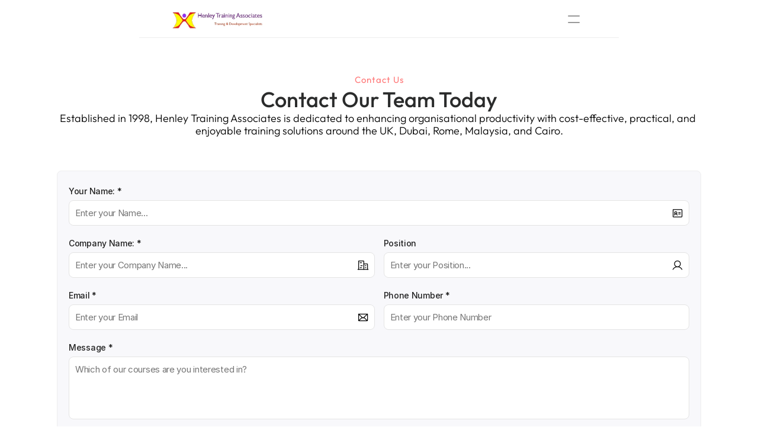

--- FILE ---
content_type: text/html
request_url: https://www.henleytraining.co.uk/contact-us
body_size: 27949
content:
<!doctype html>
<!-- ✨ Built with Framer • https://www.framer.com/ -->
<html>
<head>
    <meta charset="utf-8">
    
    
    <!-- Start of headStart -->
    <meta name="google-site-verification" content="o-t1mwbfc18i_sugLU6DjYIWgP1Dv58ehi2g_znMoVE">

<script type="text/javascript">
    (function(c,l,a,r,i,t,y){
        c[a]=c[a]||function(){(c[a].q=c[a].q||[]).push(arguments)};
        t=l.createElement(r);t.async=1;t.src="https://www.clarity.ms/tag/"+i;
        y=l.getElementsByTagName(r)[0];y.parentNode.insertBefore(t,y);
    })(window, document, "clarity", "script", "l7ttih8h3b");
</script>

<!-- Google tag (gtag.js) -->
<script async src="https://www.googletagmanager.com/gtag/js?id=G-V4M1KRWHL8"></script>
<script>
  window.dataLayer = window.dataLayer || [];
  function gtag(){dataLayer.push(arguments);}
  gtag('js', new Date());

  gtag('config', 'G-V4M1KRWHL8');
</script>
    <!-- End of headStart -->
    <meta name="viewport" content="width=device-width">
    <meta name="generator" content="Framer af04cc1">
    <title>Contact Us | Henley Training</title>
    <meta name="description" content="At Henley Training, our goal is to help your organisation maximise its efficiency and profits by offering the best training programmes in the UK.">
    <meta name="framer-search-index" content="https://framerusercontent.com/sites/6KnUBd8gza6EvGYAP1NRDi/searchIndex--2ozN0MRi9tG.json">
    <link href="https://framerusercontent.com/images/oyalGidmxZJgH7S06t3wyRkFHU8.png" rel="icon" media="(prefers-color-scheme: light)">
    <link href="https://framerusercontent.com/images/oyalGidmxZJgH7S06t3wyRkFHU8.png" rel="icon" media="(prefers-color-scheme: dark)">
    <!-- Open Graph / Facebook -->
    <meta property="og:type" content="website">
    <meta property="og:title" content="Contact Us | Henley Training">
    <meta property="og:description" content="At Henley Training, our goal is to help your organisation maximise its efficiency and profits by offering the best training programmes in the UK.">
    <!-- Twitter -->
    <meta name="twitter:card" content="summary_large_image">
    <meta name="twitter:title" content="Contact Us | Henley Training">
    <meta name="twitter:description" content="At Henley Training, our goal is to help your organisation maximise its efficiency and profits by offering the best training programmes in the UK.">
    
    <link href="https://fonts.gstatic.com" rel="preconnect" crossorigin>
    
    <meta name="robots" content="max-image-preview:large"><link rel="canonical" href="https://www.henleytraining.co.uk/contact-us"><meta property="og:url" content="https://www.henleytraining.co.uk/contact-us"><link rel="modulepreload" fetchpriority="low" href="https://framerusercontent.com/sites/6KnUBd8gza6EvGYAP1NRDi/chunk-QDVA6XLP.mjs"><link rel="modulepreload" fetchpriority="low" href="https://framerusercontent.com/sites/6KnUBd8gza6EvGYAP1NRDi/chunk-JR5VT52U.mjs"><link rel="modulepreload" fetchpriority="low" href="https://framerusercontent.com/sites/6KnUBd8gza6EvGYAP1NRDi/chunk-DOOU7OF4.mjs"><link rel="modulepreload" fetchpriority="low" href="https://framerusercontent.com/sites/6KnUBd8gza6EvGYAP1NRDi/chunk-RIUMFBNJ.mjs"><link rel="modulepreload" fetchpriority="low" href="https://framerusercontent.com/sites/6KnUBd8gza6EvGYAP1NRDi/JK_bWoo97QoXe6JrriNhBbetttKmGz_ogwHZDferjJc.RPL7LBNA.mjs"><link rel="modulepreload" fetchpriority="low" href="https://framerusercontent.com/sites/6KnUBd8gza6EvGYAP1NRDi/chunk-FKR7QS3K.mjs"><link rel="modulepreload" fetchpriority="low" href="https://framerusercontent.com/sites/6KnUBd8gza6EvGYAP1NRDi/chunk-U7XPTFII.mjs"><link rel="modulepreload" fetchpriority="low" href="https://framerusercontent.com/sites/6KnUBd8gza6EvGYAP1NRDi/chunk-BLQ5XKLH.mjs"><link rel="modulepreload" fetchpriority="low" href="https://framerusercontent.com/sites/6KnUBd8gza6EvGYAP1NRDi/chunk-YKPVIBY6.mjs"><link rel="modulepreload" fetchpriority="low" href="https://framerusercontent.com/sites/6KnUBd8gza6EvGYAP1NRDi/chunk-SFJGBKNX.mjs"><link rel="modulepreload" fetchpriority="low" href="https://framerusercontent.com/sites/6KnUBd8gza6EvGYAP1NRDi/chunk-4GSE3RFJ.mjs"><link rel="modulepreload" fetchpriority="low" href="https://framerusercontent.com/sites/6KnUBd8gza6EvGYAP1NRDi/script_main.YYRGV7IQ.mjs"><style data-framer-breakpoint-css>@media(min-width: 1440px){.hidden-1tp7t9n{display:none!important}}@media(min-width: 810px) and (max-width: 1439px){.hidden-1u2p8z2{display:none!important}}@media(max-width: 809px){.hidden-1bqy56u{display:none!important}}</style><style data-framer-css-ssr-minified data-framer-components="framer-XWyjc framer-z9OZt framer-Tnzb9 framer-2F7tm framer-Waf69 PropertyOverrides framer-XPWcp framer-sb0mq framer-uPiJr">html,body,#main{margin:0;padding:0;box-sizing:border-box}:root{-webkit-font-smoothing:antialiased;-moz-osx-font-smoothing:grayscale}*{box-sizing:border-box;-webkit-font-smoothing:inherit}h1,h2,h3,h4,h5,h6,p,figure{margin:0}body,input,textarea,select,button{font-size:12px;font-family:sans-serif}body{--token-6bf57555-004f-41e4-ab6d-74e60b902d73: rgb(253, 250, 0);--token-cc8178b0-e7f0-4004-b340-5ea5ce5ab0ef: #EB1B22;--token-855fc28b-e5f7-466e-a670-1d8f79c13c7e: #942CFC;--token-2a60e42e-ab8b-4941-916b-842eb8dd05f5: rgb(227, 227, 227)}@font-face{font-family:Outfit;font-style:normal;font-weight:300;font-display:swap;src:url(https://fonts.gstatic.com/s/outfit/v11/QGYvz_MVcBeNP4NJuktqQ4E.woff2) format("woff2");unicode-range:U+0100-02BA,U+02BD-02C5,U+02C7-02CC,U+02CE-02D7,U+02DD-02FF,U+0304,U+0308,U+0329,U+1D00-1DBF,U+1E00-1E9F,U+1EF2-1EFF,U+2020,U+20A0-20AB,U+20AD-20C0,U+2113,U+2C60-2C7F,U+A720-A7FF}@font-face{font-family:Outfit;font-style:normal;font-weight:300;font-display:swap;src:url(https://fonts.gstatic.com/s/outfit/v11/QGYvz_MVcBeNP4NJtEtq.woff2) format("woff2");unicode-range:U+0000-00FF,U+0131,U+0152-0153,U+02BB-02BC,U+02C6,U+02DA,U+02DC,U+0304,U+0308,U+0329,U+2000-206F,U+20AC,U+2122,U+2191,U+2193,U+2212,U+2215,U+FEFF,U+FFFD}@font-face{font-family:Outfit;font-style:normal;font-weight:400;font-display:swap;src:url(https://fonts.gstatic.com/s/outfit/v11/QGYvz_MVcBeNP4NJuktqQ4E.woff2) format("woff2");unicode-range:U+0100-02BA,U+02BD-02C5,U+02C7-02CC,U+02CE-02D7,U+02DD-02FF,U+0304,U+0308,U+0329,U+1D00-1DBF,U+1E00-1E9F,U+1EF2-1EFF,U+2020,U+20A0-20AB,U+20AD-20C0,U+2113,U+2C60-2C7F,U+A720-A7FF}@font-face{font-family:Outfit;font-style:normal;font-weight:400;font-display:swap;src:url(https://fonts.gstatic.com/s/outfit/v11/QGYvz_MVcBeNP4NJtEtq.woff2) format("woff2");unicode-range:U+0000-00FF,U+0131,U+0152-0153,U+02BB-02BC,U+02C6,U+02DA,U+02DC,U+0304,U+0308,U+0329,U+2000-206F,U+20AC,U+2122,U+2191,U+2193,U+2212,U+2215,U+FEFF,U+FFFD}@font-face{font-family:Outfit;font-style:normal;font-weight:500;font-display:swap;src:url(https://fonts.gstatic.com/s/outfit/v11/QGYvz_MVcBeNP4NJuktqQ4E.woff2) format("woff2");unicode-range:U+0100-02BA,U+02BD-02C5,U+02C7-02CC,U+02CE-02D7,U+02DD-02FF,U+0304,U+0308,U+0329,U+1D00-1DBF,U+1E00-1E9F,U+1EF2-1EFF,U+2020,U+20A0-20AB,U+20AD-20C0,U+2113,U+2C60-2C7F,U+A720-A7FF}@font-face{font-family:Outfit;font-style:normal;font-weight:500;font-display:swap;src:url(https://fonts.gstatic.com/s/outfit/v11/QGYvz_MVcBeNP4NJtEtq.woff2) format("woff2");unicode-range:U+0000-00FF,U+0131,U+0152-0153,U+02BB-02BC,U+02C6,U+02DA,U+02DC,U+0304,U+0308,U+0329,U+2000-206F,U+20AC,U+2122,U+2191,U+2193,U+2212,U+2215,U+FEFF,U+FFFD}@font-face{font-family:Outfit;font-style:normal;font-weight:700;font-display:swap;src:url(https://fonts.gstatic.com/s/outfit/v11/QGYvz_MVcBeNP4NJuktqQ4E.woff2) format("woff2");unicode-range:U+0100-02BA,U+02BD-02C5,U+02C7-02CC,U+02CE-02D7,U+02DD-02FF,U+0304,U+0308,U+0329,U+1D00-1DBF,U+1E00-1E9F,U+1EF2-1EFF,U+2020,U+20A0-20AB,U+20AD-20C0,U+2113,U+2C60-2C7F,U+A720-A7FF}@font-face{font-family:Outfit;font-style:normal;font-weight:700;font-display:swap;src:url(https://fonts.gstatic.com/s/outfit/v11/QGYvz_MVcBeNP4NJtEtq.woff2) format("woff2");unicode-range:U+0000-00FF,U+0131,U+0152-0153,U+02BB-02BC,U+02C6,U+02DA,U+02DC,U+0304,U+0308,U+0329,U+2000-206F,U+20AC,U+2122,U+2191,U+2193,U+2212,U+2215,U+FEFF,U+FFFD}@font-face{font-family:Quicksand;font-style:normal;font-weight:500;font-display:swap;src:url(https://fonts.gstatic.com/s/quicksand/v31/6xK-dSZaM9iE8KbpRA_LJ3z8mH9BOJvgkM0o58m-wi40.woff2) format("woff2");unicode-range:U+0102-0103,U+0110-0111,U+0128-0129,U+0168-0169,U+01A0-01A1,U+01AF-01B0,U+0300-0301,U+0303-0304,U+0308-0309,U+0323,U+0329,U+1EA0-1EF9,U+20AB}@font-face{font-family:Quicksand;font-style:normal;font-weight:500;font-display:swap;src:url(https://fonts.gstatic.com/s/quicksand/v31/6xK-dSZaM9iE8KbpRA_LJ3z8mH9BOJvgkM0o58i-wi40.woff2) format("woff2");unicode-range:U+0100-02BA,U+02BD-02C5,U+02C7-02CC,U+02CE-02D7,U+02DD-02FF,U+0304,U+0308,U+0329,U+1D00-1DBF,U+1E00-1E9F,U+1EF2-1EFF,U+2020,U+20A0-20AB,U+20AD-20C0,U+2113,U+2C60-2C7F,U+A720-A7FF}@font-face{font-family:Quicksand;font-style:normal;font-weight:500;font-display:swap;src:url(https://fonts.gstatic.com/s/quicksand/v31/6xK-dSZaM9iE8KbpRA_LJ3z8mH9BOJvgkM0o58a-wg.woff2) format("woff2");unicode-range:U+0000-00FF,U+0131,U+0152-0153,U+02BB-02BC,U+02C6,U+02DA,U+02DC,U+0304,U+0308,U+0329,U+2000-206F,U+20AC,U+2122,U+2191,U+2193,U+2212,U+2215,U+FEFF,U+FFFD}@font-face{font-family:Inter;src:url(https://framerusercontent.com/assets/5vvr9Vy74if2I6bQbJvbw7SY1pQ.woff2);font-display:swap;font-style:normal;font-weight:400;unicode-range:U+0460-052F,U+1C80-1C88,U+20B4,U+2DE0-2DFF,U+A640-A69F,U+FE2E-FE2F}@font-face{font-family:Inter;src:url(https://framerusercontent.com/assets/EOr0mi4hNtlgWNn9if640EZzXCo.woff2);font-display:swap;font-style:normal;font-weight:400;unicode-range:U+0301,U+0400-045F,U+0490-0491,U+04B0-04B1,U+2116}@font-face{font-family:Inter;src:url(https://framerusercontent.com/assets/Y9k9QrlZAqio88Klkmbd8VoMQc.woff2);font-display:swap;font-style:normal;font-weight:400;unicode-range:U+1F00-1FFF}@font-face{font-family:Inter;src:url(https://framerusercontent.com/assets/OYrD2tBIBPvoJXiIHnLoOXnY9M.woff2);font-display:swap;font-style:normal;font-weight:400;unicode-range:U+0370-03FF}@font-face{font-family:Inter;src:url(https://framerusercontent.com/assets/JeYwfuaPfZHQhEG8U5gtPDZ7WQ.woff2);font-display:swap;font-style:normal;font-weight:400;unicode-range:U+0100-024F,U+0259,U+1E00-1EFF,U+2020,U+20A0-20AB,U+20AD-20CF,U+2113,U+2C60-2C7F,U+A720-A7FF}@font-face{font-family:Inter;src:url(https://framerusercontent.com/assets/vQyevYAyHtARFwPqUzQGpnDs.woff2);font-display:swap;font-style:normal;font-weight:400;unicode-range:U+0000-00FF,U+0131,U+0152-0153,U+02BB-02BC,U+02C6,U+02DA,U+02DC,U+2000-206F,U+2074,U+20AC,U+2122,U+2191,U+2193,U+2212,U+2215,U+FEFF,U+FFFD}@font-face{font-family:Inter;src:url(https://framerusercontent.com/assets/b6Y37FthZeALduNqHicBT6FutY.woff2);font-display:swap;font-style:normal;font-weight:400;unicode-range:U+0102-0103,U+0110-0111,U+0128-0129,U+0168-0169,U+01A0-01A1,U+01AF-01B0,U+1EA0-1EF9,U+20AB}@font-face{font-family:Inter;src:url(https://framerusercontent.com/assets/hyOgCu0Xnghbimh0pE8QTvtt2AU.woff2);font-display:swap;font-style:normal;font-weight:600;unicode-range:U+0460-052F,U+1C80-1C88,U+20B4,U+2DE0-2DFF,U+A640-A69F,U+FE2E-FE2F}@font-face{font-family:Inter;src:url(https://framerusercontent.com/assets/NeGmSOXrPBfEFIy5YZeHq17LEDA.woff2);font-display:swap;font-style:normal;font-weight:600;unicode-range:U+0301,U+0400-045F,U+0490-0491,U+04B0-04B1,U+2116}@font-face{font-family:Inter;src:url(https://framerusercontent.com/assets/oYaAX5himiTPYuN8vLWnqBbfD2s.woff2);font-display:swap;font-style:normal;font-weight:600;unicode-range:U+1F00-1FFF}@font-face{font-family:Inter;src:url(https://framerusercontent.com/assets/lEJLP4R0yuCaMCjSXYHtJw72M.woff2);font-display:swap;font-style:normal;font-weight:600;unicode-range:U+0370-03FF}@font-face{font-family:Inter;src:url(https://framerusercontent.com/assets/cRJyLNuTJR5jbyKzGi33wU9cqIQ.woff2);font-display:swap;font-style:normal;font-weight:600;unicode-range:U+0100-024F,U+0259,U+1E00-1EFF,U+2020,U+20A0-20AB,U+20AD-20CF,U+2113,U+2C60-2C7F,U+A720-A7FF}@font-face{font-family:Inter;src:url(https://framerusercontent.com/assets/1ZFS7N918ojhhd0nQWdj3jz4w.woff2);font-display:swap;font-style:normal;font-weight:600;unicode-range:U+0000-00FF,U+0131,U+0152-0153,U+02BB-02BC,U+02C6,U+02DA,U+02DC,U+2000-206F,U+2074,U+20AC,U+2122,U+2191,U+2193,U+2212,U+2215,U+FEFF,U+FFFD}@font-face{font-family:Inter;src:url(https://framerusercontent.com/assets/A0Wcc7NgXMjUuFdquHDrIZpzZw0.woff2);font-display:swap;font-style:normal;font-weight:600;unicode-range:U+0102-0103,U+0110-0111,U+0128-0129,U+0168-0169,U+01A0-01A1,U+01AF-01B0,U+1EA0-1EF9,U+20AB}@font-face{font-family:Inter;src:url(https://framerusercontent.com/assets/5A3Ce6C9YYmCjpQx9M4inSaKU.woff2);font-display:swap;font-style:normal;font-weight:500;unicode-range:U+0460-052F,U+1C80-1C88,U+20B4,U+2DE0-2DFF,U+A640-A69F,U+FE2E-FE2F}@font-face{font-family:Inter;src:url(https://framerusercontent.com/assets/Qx95Xyt0Ka3SGhinnbXIGpEIyP4.woff2);font-display:swap;font-style:normal;font-weight:500;unicode-range:U+0301,U+0400-045F,U+0490-0491,U+04B0-04B1,U+2116}@font-face{font-family:Inter;src:url(https://framerusercontent.com/assets/6mJuEAguuIuMog10gGvH5d3cl8.woff2);font-display:swap;font-style:normal;font-weight:500;unicode-range:U+1F00-1FFF}@font-face{font-family:Inter;src:url(https://framerusercontent.com/assets/xYYWaj7wCU5zSQH0eXvSaS19wo.woff2);font-display:swap;font-style:normal;font-weight:500;unicode-range:U+0370-03FF}@font-face{font-family:Inter;src:url(https://framerusercontent.com/assets/otTaNuNpVK4RbdlT7zDDdKvQBA.woff2);font-display:swap;font-style:normal;font-weight:500;unicode-range:U+0100-024F,U+0259,U+1E00-1EFF,U+2020,U+20A0-20AB,U+20AD-20CF,U+2113,U+2C60-2C7F,U+A720-A7FF}@font-face{font-family:Inter;src:url(https://framerusercontent.com/assets/d3tHnaQIAeqiE5hGcRw4mmgWYU.woff2);font-display:swap;font-style:normal;font-weight:500;unicode-range:U+0000-00FF,U+0131,U+0152-0153,U+02BB-02BC,U+02C6,U+02DA,U+02DC,U+2000-206F,U+2074,U+20AC,U+2122,U+2191,U+2193,U+2212,U+2215,U+FEFF,U+FFFD}@font-face{font-family:Inter;src:url(https://framerusercontent.com/assets/DolVirEGb34pEXEp8t8FQBSK4.woff2);font-display:swap;font-style:normal;font-weight:500;unicode-range:U+0102-0103,U+0110-0111,U+0128-0129,U+0168-0169,U+01A0-01A1,U+01AF-01B0,U+1EA0-1EF9,U+20AB}@font-face{font-family:Inter;src:url(https://framerusercontent.com/assets/NXxvFRoY5LDh3yCm7MEP2jqYk.woff2);font-display:block;font-style:normal;font-weight:100;unicode-range:U+0460-052F,U+1C80-1C88,U+20B4,U+2DE0-2DFF,U+A640-A69F,U+FE2E-FE2F}@font-face{font-family:Inter;src:url(https://framerusercontent.com/assets/5CcgcVyoWSqO1THBiISd6oCog.woff2);font-display:block;font-style:normal;font-weight:100;unicode-range:U+0301,U+0400-045F,U+0490-0491,U+04B0-04B1,U+2116}@font-face{font-family:Inter;src:url(https://framerusercontent.com/assets/MF544SVCvk3yNpLIz3pwDXFZPKM.woff2);font-display:block;font-style:normal;font-weight:100;unicode-range:U+1F00-1FFF}@font-face{font-family:Inter;src:url(https://framerusercontent.com/assets/TNtxudDBkAm2RXdtU3rvTBwoM.woff2);font-display:block;font-style:normal;font-weight:100;unicode-range:U+0370-03FF}@font-face{font-family:Inter;src:url(https://framerusercontent.com/assets/fIabp4VN5z7iJ3lNOz9qfNeQHc.woff2);font-display:block;font-style:normal;font-weight:100;unicode-range:U+0100-024F,U+0259,U+1E00-1EFF,U+2020,U+20A0-20AB,U+20AD-20CF,U+2113,U+2C60-2C7F,U+A720-A7FF}@font-face{font-family:Inter;src:url(https://framerusercontent.com/assets/YSOgKh50dqzzsXffetgcarlLHcI.woff2);font-display:block;font-style:normal;font-weight:100;unicode-range:U+0000-00FF,U+0131,U+0152-0153,U+02BB-02BC,U+02C6,U+02DA,U+02DC,U+2000-206F,U+2074,U+20AC,U+2122,U+2191,U+2193,U+2212,U+2215,U+FEFF,U+FFFD}@font-face{font-family:Inter;src:url(https://framerusercontent.com/assets/9iRSYClnXA0RMygyIn6yjjWXJw.woff2);font-display:block;font-style:normal;font-weight:100;unicode-range:U+0102-0103,U+0110-0111,U+0128-0129,U+0168-0169,U+01A0-01A1,U+01AF-01B0,U+1EA0-1EF9,U+20AB}@font-face{font-family:Inter;src:url(https://framerusercontent.com/assets/MVhJhYeDWxeyqT939zMNyw9p8.woff2);font-display:block;font-style:normal;font-weight:200;unicode-range:U+0460-052F,U+1C80-1C88,U+20B4,U+2DE0-2DFF,U+A640-A69F,U+FE2E-FE2F}@font-face{font-family:Inter;src:url(https://framerusercontent.com/assets/WXQXYfAQJIi2pCJACAfWWXfIDqI.woff2);font-display:block;font-style:normal;font-weight:200;unicode-range:U+0301,U+0400-045F,U+0490-0491,U+04B0-04B1,U+2116}@font-face{font-family:Inter;src:url(https://framerusercontent.com/assets/RJeJJARdrtNUtic58kOz7hIgBuE.woff2);font-display:block;font-style:normal;font-weight:200;unicode-range:U+1F00-1FFF}@font-face{font-family:Inter;src:url(https://framerusercontent.com/assets/4hBRAuM02i3fsxYDzyNvt5Az2so.woff2);font-display:block;font-style:normal;font-weight:200;unicode-range:U+0370-03FF}@font-face{font-family:Inter;src:url(https://framerusercontent.com/assets/fz1JbBffNGgK7BNUI1mmbFBlgA8.woff2);font-display:block;font-style:normal;font-weight:200;unicode-range:U+0100-024F,U+0259,U+1E00-1EFF,U+2020,U+20A0-20AB,U+20AD-20CF,U+2113,U+2C60-2C7F,U+A720-A7FF}@font-face{font-family:Inter;src:url(https://framerusercontent.com/assets/hgmI3sEShaw5UU738TAjDBQPH0.woff2);font-display:block;font-style:normal;font-weight:200;unicode-range:U+0000-00FF,U+0131,U+0152-0153,U+02BB-02BC,U+02C6,U+02DA,U+02DC,U+2000-206F,U+2074,U+20AC,U+2122,U+2191,U+2193,U+2212,U+2215,U+FEFF,U+FFFD}@font-face{font-family:Inter;src:url(https://framerusercontent.com/assets/eIZyQwIlHYR0mnMSneEDMtqBPgw.woff2);font-display:block;font-style:normal;font-weight:200;unicode-range:U+0102-0103,U+0110-0111,U+0128-0129,U+0168-0169,U+01A0-01A1,U+01AF-01B0,U+1EA0-1EF9,U+20AB}@font-face{font-family:Inter;src:url(https://framerusercontent.com/assets/BkDpl4ghaqvMi1btKFyG2tdbec.woff2);font-display:swap;font-style:normal;font-weight:300;unicode-range:U+0460-052F,U+1C80-1C88,U+20B4,U+2DE0-2DFF,U+A640-A69F,U+FE2E-FE2F}@font-face{font-family:Inter;src:url(https://framerusercontent.com/assets/zAMK70AQRFSShJgUiaR5IiIhgzk.woff2);font-display:swap;font-style:normal;font-weight:300;unicode-range:U+0301,U+0400-045F,U+0490-0491,U+04B0-04B1,U+2116}@font-face{font-family:Inter;src:url(https://framerusercontent.com/assets/IETjvc5qzUaRoaruDpPSwCUM8.woff2);font-display:swap;font-style:normal;font-weight:300;unicode-range:U+1F00-1FFF}@font-face{font-family:Inter;src:url(https://framerusercontent.com/assets/oLCoaT3ioA0fHdJnWR9W6k7NY.woff2);font-display:swap;font-style:normal;font-weight:300;unicode-range:U+0370-03FF}@font-face{font-family:Inter;src:url(https://framerusercontent.com/assets/Sj0PCHQSBjFmEp6NBWg6FNaKc.woff2);font-display:swap;font-style:normal;font-weight:300;unicode-range:U+0100-024F,U+0259,U+1E00-1EFF,U+2020,U+20A0-20AB,U+20AD-20CF,U+2113,U+2C60-2C7F,U+A720-A7FF}@font-face{font-family:Inter;src:url(https://framerusercontent.com/assets/v2q8JTTTs7McDMSEhnxAIBqd0.woff2);font-display:swap;font-style:normal;font-weight:300;unicode-range:U+0000-00FF,U+0131,U+0152-0153,U+02BB-02BC,U+02C6,U+02DA,U+02DC,U+2000-206F,U+2074,U+20AC,U+2122,U+2191,U+2193,U+2212,U+2215,U+FEFF,U+FFFD}@font-face{font-family:Inter;src:url(https://framerusercontent.com/assets/H4TfENUY1rh8R9UaSD6vngjJP3M.woff2);font-display:swap;font-style:normal;font-weight:300;unicode-range:U+0102-0103,U+0110-0111,U+0128-0129,U+0168-0169,U+01A0-01A1,U+01AF-01B0,U+1EA0-1EF9,U+20AB}@font-face{font-family:Inter;src:url(https://framerusercontent.com/assets/DpPBYI0sL4fYLgAkX8KXOPVt7c.woff2);font-display:swap;font-style:normal;font-weight:700;unicode-range:U+0460-052F,U+1C80-1C88,U+20B4,U+2DE0-2DFF,U+A640-A69F,U+FE2E-FE2F}@font-face{font-family:Inter;src:url(https://framerusercontent.com/assets/4RAEQdEOrcnDkhHiiCbJOw92Lk.woff2);font-display:swap;font-style:normal;font-weight:700;unicode-range:U+0301,U+0400-045F,U+0490-0491,U+04B0-04B1,U+2116}@font-face{font-family:Inter;src:url(https://framerusercontent.com/assets/1K3W8DizY3v4emK8Mb08YHxTbs.woff2);font-display:swap;font-style:normal;font-weight:700;unicode-range:U+1F00-1FFF}@font-face{font-family:Inter;src:url(https://framerusercontent.com/assets/tUSCtfYVM1I1IchuyCwz9gDdQ.woff2);font-display:swap;font-style:normal;font-weight:700;unicode-range:U+0370-03FF}@font-face{font-family:Inter;src:url(https://framerusercontent.com/assets/VgYFWiwsAC5OYxAycRXXvhze58.woff2);font-display:swap;font-style:normal;font-weight:700;unicode-range:U+0100-024F,U+0259,U+1E00-1EFF,U+2020,U+20A0-20AB,U+20AD-20CF,U+2113,U+2C60-2C7F,U+A720-A7FF}@font-face{font-family:Inter;src:url(https://framerusercontent.com/assets/DXD0Q7LSl7HEvDzucnyLnGBHM.woff2);font-display:swap;font-style:normal;font-weight:700;unicode-range:U+0000-00FF,U+0131,U+0152-0153,U+02BB-02BC,U+02C6,U+02DA,U+02DC,U+2000-206F,U+2074,U+20AC,U+2122,U+2191,U+2193,U+2212,U+2215,U+FEFF,U+FFFD}@font-face{font-family:Inter;src:url(https://framerusercontent.com/assets/GIryZETIX4IFypco5pYZONKhJIo.woff2);font-display:swap;font-style:normal;font-weight:700;unicode-range:U+0102-0103,U+0110-0111,U+0128-0129,U+0168-0169,U+01A0-01A1,U+01AF-01B0,U+1EA0-1EF9,U+20AB}@font-face{font-family:Inter;src:url(https://framerusercontent.com/assets/PONfPc6h4EPYwJliXQBmjVx7QxI.woff2);font-display:swap;font-style:normal;font-weight:800;unicode-range:U+0460-052F,U+1C80-1C88,U+20B4,U+2DE0-2DFF,U+A640-A69F,U+FE2E-FE2F}@font-face{font-family:Inter;src:url(https://framerusercontent.com/assets/zsnJN7Z1wdzUvepJniD3rbvJIyU.woff2);font-display:swap;font-style:normal;font-weight:800;unicode-range:U+0301,U+0400-045F,U+0490-0491,U+04B0-04B1,U+2116}@font-face{font-family:Inter;src:url(https://framerusercontent.com/assets/UrzZBOy7RyJEWAZGduzOeHiHuY.woff2);font-display:swap;font-style:normal;font-weight:800;unicode-range:U+1F00-1FFF}@font-face{font-family:Inter;src:url(https://framerusercontent.com/assets/996sR9SfSDuYELz8oHhDOcErkY.woff2);font-display:swap;font-style:normal;font-weight:800;unicode-range:U+0370-03FF}@font-face{font-family:Inter;src:url(https://framerusercontent.com/assets/ftN1HpyPVJEoEb4q36SOrNdLXU.woff2);font-display:swap;font-style:normal;font-weight:800;unicode-range:U+0100-024F,U+0259,U+1E00-1EFF,U+2020,U+20A0-20AB,U+20AD-20CF,U+2113,U+2C60-2C7F,U+A720-A7FF}@font-face{font-family:Inter;src:url(https://framerusercontent.com/assets/jN39PDxZWEwjG7Csryx3JN2r2Y.woff2);font-display:swap;font-style:normal;font-weight:800;unicode-range:U+0000-00FF,U+0131,U+0152-0153,U+02BB-02BC,U+02C6,U+02DA,U+02DC,U+2000-206F,U+2074,U+20AC,U+2122,U+2191,U+2193,U+2212,U+2215,U+FEFF,U+FFFD}@font-face{font-family:Inter;src:url(https://framerusercontent.com/assets/JAur4lGGSGRGyrFi59JSIKqVgU.woff2);font-display:swap;font-style:normal;font-weight:800;unicode-range:U+0102-0103,U+0110-0111,U+0128-0129,U+0168-0169,U+01A0-01A1,U+01AF-01B0,U+1EA0-1EF9,U+20AB}@font-face{font-family:Inter;src:url(https://framerusercontent.com/assets/mkY5Sgyq51ik0AMrSBwhm9DJg.woff2);font-display:block;font-style:normal;font-weight:900;unicode-range:U+0460-052F,U+1C80-1C88,U+20B4,U+2DE0-2DFF,U+A640-A69F,U+FE2E-FE2F}@font-face{font-family:Inter;src:url(https://framerusercontent.com/assets/X5hj6qzcHUYv7h1390c8Rhm6550.woff2);font-display:block;font-style:normal;font-weight:900;unicode-range:U+0301,U+0400-045F,U+0490-0491,U+04B0-04B1,U+2116}@font-face{font-family:Inter;src:url(https://framerusercontent.com/assets/gQhNpS3tN86g8RcVKYUUaKt2oMQ.woff2);font-display:block;font-style:normal;font-weight:900;unicode-range:U+1F00-1FFF}@font-face{font-family:Inter;src:url(https://framerusercontent.com/assets/cugnVhSraaRyANCaUtI5FV17wk.woff2);font-display:block;font-style:normal;font-weight:900;unicode-range:U+0370-03FF}@font-face{font-family:Inter;src:url(https://framerusercontent.com/assets/5HcVoGak8k5agFJSaKa4floXVu0.woff2);font-display:block;font-style:normal;font-weight:900;unicode-range:U+0100-024F,U+0259,U+1E00-1EFF,U+2020,U+20A0-20AB,U+20AD-20CF,U+2113,U+2C60-2C7F,U+A720-A7FF}@font-face{font-family:Inter;src:url(https://framerusercontent.com/assets/jn4BtSPLlS0NDp1KiFAtFKiiY0o.woff2);font-display:block;font-style:normal;font-weight:900;unicode-range:U+0000-00FF,U+0131,U+0152-0153,U+02BB-02BC,U+02C6,U+02DA,U+02DC,U+2000-206F,U+2074,U+20AC,U+2122,U+2191,U+2193,U+2212,U+2215,U+FEFF,U+FFFD}@font-face{font-family:Inter;src:url(https://framerusercontent.com/assets/P2Bw01CtL0b9wqygO0sSVogWbo.woff2);font-display:block;font-style:normal;font-weight:900;unicode-range:U+0102-0103,U+0110-0111,U+0128-0129,U+0168-0169,U+01A0-01A1,U+01AF-01B0,U+1EA0-1EF9,U+20AB}@font-face{font-family:Inter;src:url(https://framerusercontent.com/assets/YJsHMqeEm0oDHuxRTVCwg5eZuo.woff2);font-display:block;font-style:italic;font-weight:100;unicode-range:U+0460-052F,U+1C80-1C88,U+20B4,U+2DE0-2DFF,U+A640-A69F,U+FE2E-FE2F}@font-face{font-family:Inter;src:url(https://framerusercontent.com/assets/oJJMyJlDykMObEyb5VexHSxd24.woff2);font-display:block;font-style:italic;font-weight:100;unicode-range:U+0301,U+0400-045F,U+0490-0491,U+04B0-04B1,U+2116}@font-face{font-family:Inter;src:url(https://framerusercontent.com/assets/IpeaX0WzLaonj68howNZg4SJJaY.woff2);font-display:block;font-style:italic;font-weight:100;unicode-range:U+1F00-1FFF}@font-face{font-family:Inter;src:url(https://framerusercontent.com/assets/KCj1bV3vDXY5OLHttTeRYcu9J8.woff2);font-display:block;font-style:italic;font-weight:100;unicode-range:U+0370-03FF}@font-face{font-family:Inter;src:url(https://framerusercontent.com/assets/biaVHhOprxbHaR3dIP7Z8cYurHg.woff2);font-display:block;font-style:italic;font-weight:100;unicode-range:U+0100-024F,U+0259,U+1E00-1EFF,U+2020,U+20A0-20AB,U+20AD-20CF,U+2113,U+2C60-2C7F,U+A720-A7FF}@font-face{font-family:Inter;src:url(https://framerusercontent.com/assets/BpOIEy4nYtcp1RwqOtwAgi2EiDE.woff2);font-display:block;font-style:italic;font-weight:100;unicode-range:U+0000-00FF,U+0131,U+0152-0153,U+02BB-02BC,U+02C6,U+02DA,U+02DC,U+2000-206F,U+2074,U+20AC,U+2122,U+2191,U+2193,U+2212,U+2215,U+FEFF,U+FFFD}@font-face{font-family:Inter;src:url(https://framerusercontent.com/assets/gNa011yWpVpNFgUhhSlDX8nUiPQ.woff2);font-display:block;font-style:italic;font-weight:100;unicode-range:U+0102-0103,U+0110-0111,U+0128-0129,U+0168-0169,U+01A0-01A1,U+01AF-01B0,U+1EA0-1EF9,U+20AB}@font-face{font-family:Inter;src:url(https://framerusercontent.com/assets/vpq17U0WM26sBGHgq9jnrUmUf8.woff2);font-display:block;font-style:italic;font-weight:200;unicode-range:U+0460-052F,U+1C80-1C88,U+20B4,U+2DE0-2DFF,U+A640-A69F,U+FE2E-FE2F}@font-face{font-family:Inter;src:url(https://framerusercontent.com/assets/bNYh7lNMEpOegeRYAtyGel1WqBE.woff2);font-display:block;font-style:italic;font-weight:200;unicode-range:U+0301,U+0400-045F,U+0490-0491,U+04B0-04B1,U+2116}@font-face{font-family:Inter;src:url(https://framerusercontent.com/assets/FBzcXZYmdulcZC0z278U6o0cw.woff2);font-display:block;font-style:italic;font-weight:200;unicode-range:U+1F00-1FFF}@font-face{font-family:Inter;src:url(https://framerusercontent.com/assets/ua60IRqWK94xCrq0SC639Hbsdjg.woff2);font-display:block;font-style:italic;font-weight:200;unicode-range:U+0370-03FF}@font-face{font-family:Inter;src:url(https://framerusercontent.com/assets/Pd8gNPn2dSCh4FyjWFw9PJysoQ.woff2);font-display:block;font-style:italic;font-weight:200;unicode-range:U+0100-024F,U+0259,U+1E00-1EFF,U+2020,U+20A0-20AB,U+20AD-20CF,U+2113,U+2C60-2C7F,U+A720-A7FF}@font-face{font-family:Inter;src:url(https://framerusercontent.com/assets/zpiI5DA3vCb3G2sqEyq9xqogo.woff2);font-display:block;font-style:italic;font-weight:200;unicode-range:U+0000-00FF,U+0131,U+0152-0153,U+02BB-02BC,U+02C6,U+02DA,U+02DC,U+2000-206F,U+2074,U+20AC,U+2122,U+2191,U+2193,U+2212,U+2215,U+FEFF,U+FFFD}@font-face{font-family:Inter;src:url(https://framerusercontent.com/assets/DtVQjTG8OGGKnwKYrMHRZVCyo.woff2);font-display:block;font-style:italic;font-weight:200;unicode-range:U+0102-0103,U+0110-0111,U+0128-0129,U+0168-0169,U+01A0-01A1,U+01AF-01B0,U+1EA0-1EF9,U+20AB}@font-face{font-family:Inter;src:url(https://framerusercontent.com/assets/YYB6GZmCWnZq3RWZOghuZIOxQY.woff2);font-display:swap;font-style:italic;font-weight:300;unicode-range:U+0460-052F,U+1C80-1C88,U+20B4,U+2DE0-2DFF,U+A640-A69F,U+FE2E-FE2F}@font-face{font-family:Inter;src:url(https://framerusercontent.com/assets/miJTzODdiyIr3tRo9KEoqXXk2PM.woff2);font-display:swap;font-style:italic;font-weight:300;unicode-range:U+0301,U+0400-045F,U+0490-0491,U+04B0-04B1,U+2116}@font-face{font-family:Inter;src:url(https://framerusercontent.com/assets/6ZMhcggRFfEfbf7lncCpaUbA.woff2);font-display:swap;font-style:italic;font-weight:300;unicode-range:U+1F00-1FFF}@font-face{font-family:Inter;src:url(https://framerusercontent.com/assets/8sCN6PGUr4I8q5hC5twAXfcwqV0.woff2);font-display:swap;font-style:italic;font-weight:300;unicode-range:U+0370-03FF}@font-face{font-family:Inter;src:url(https://framerusercontent.com/assets/aUYDUTztS7anQw5JuwCncXeLOBY.woff2);font-display:swap;font-style:italic;font-weight:300;unicode-range:U+0100-024F,U+0259,U+1E00-1EFF,U+2020,U+20A0-20AB,U+20AD-20CF,U+2113,U+2C60-2C7F,U+A720-A7FF}@font-face{font-family:Inter;src:url(https://framerusercontent.com/assets/5mDAOkC5Wpzo7NkuE9oYfqlY2u4.woff2);font-display:swap;font-style:italic;font-weight:300;unicode-range:U+0000-00FF,U+0131,U+0152-0153,U+02BB-02BC,U+02C6,U+02DA,U+02DC,U+2000-206F,U+2074,U+20AC,U+2122,U+2191,U+2193,U+2212,U+2215,U+FEFF,U+FFFD}@font-face{font-family:Inter;src:url(https://framerusercontent.com/assets/yDiPvYxioBHsicnYxpPW35WQmx8.woff2);font-display:swap;font-style:italic;font-weight:300;unicode-range:U+0102-0103,U+0110-0111,U+0128-0129,U+0168-0169,U+01A0-01A1,U+01AF-01B0,U+1EA0-1EF9,U+20AB}@font-face{font-family:Inter;src:url(https://framerusercontent.com/assets/CfMzU8w2e7tHgF4T4rATMPuWosA.woff2);font-display:swap;font-style:italic;font-weight:400;unicode-range:U+0460-052F,U+1C80-1C88,U+20B4,U+2DE0-2DFF,U+A640-A69F,U+FE2E-FE2F}@font-face{font-family:Inter;src:url(https://framerusercontent.com/assets/867QObYax8ANsfX4TGEVU9YiCM.woff2);font-display:swap;font-style:italic;font-weight:400;unicode-range:U+0301,U+0400-045F,U+0490-0491,U+04B0-04B1,U+2116}@font-face{font-family:Inter;src:url(https://framerusercontent.com/assets/Oyn2ZbENFdnW7mt2Lzjk1h9Zb9k.woff2);font-display:swap;font-style:italic;font-weight:400;unicode-range:U+1F00-1FFF}@font-face{font-family:Inter;src:url(https://framerusercontent.com/assets/cdAe8hgZ1cMyLu9g005pAW3xMo.woff2);font-display:swap;font-style:italic;font-weight:400;unicode-range:U+0370-03FF}@font-face{font-family:Inter;src:url(https://framerusercontent.com/assets/DOfvtmE1UplCq161m6Hj8CSQYg.woff2);font-display:swap;font-style:italic;font-weight:400;unicode-range:U+0100-024F,U+0259,U+1E00-1EFF,U+2020,U+20A0-20AB,U+20AD-20CF,U+2113,U+2C60-2C7F,U+A720-A7FF}@font-face{font-family:Inter;src:url(https://framerusercontent.com/assets/vFzuJY0c65av44uhEKB6vyjFMg.woff2);font-display:swap;font-style:italic;font-weight:400;unicode-range:U+0000-00FF,U+0131,U+0152-0153,U+02BB-02BC,U+02C6,U+02DA,U+02DC,U+2000-206F,U+2074,U+20AC,U+2122,U+2191,U+2193,U+2212,U+2215,U+FEFF,U+FFFD}@font-face{font-family:Inter;src:url(https://framerusercontent.com/assets/tKtBcDnBMevsEEJKdNGhhkLzYo.woff2);font-display:swap;font-style:italic;font-weight:400;unicode-range:U+0102-0103,U+0110-0111,U+0128-0129,U+0168-0169,U+01A0-01A1,U+01AF-01B0,U+1EA0-1EF9,U+20AB}@font-face{font-family:Inter;src:url(https://framerusercontent.com/assets/khkJkwSL66WFg8SX6Wa726c.woff2);font-display:swap;font-style:italic;font-weight:500;unicode-range:U+0460-052F,U+1C80-1C88,U+20B4,U+2DE0-2DFF,U+A640-A69F,U+FE2E-FE2F}@font-face{font-family:Inter;src:url(https://framerusercontent.com/assets/0E7IMbDzcGABpBwwqNEt60wU0w.woff2);font-display:swap;font-style:italic;font-weight:500;unicode-range:U+0301,U+0400-045F,U+0490-0491,U+04B0-04B1,U+2116}@font-face{font-family:Inter;src:url(https://framerusercontent.com/assets/NTJ0nQgIF0gcDelS14zQ9NR9Q.woff2);font-display:swap;font-style:italic;font-weight:500;unicode-range:U+1F00-1FFF}@font-face{font-family:Inter;src:url(https://framerusercontent.com/assets/QrcNhgEPfRl0LS8qz5Ln8olanl8.woff2);font-display:swap;font-style:italic;font-weight:500;unicode-range:U+0370-03FF}@font-face{font-family:Inter;src:url(https://framerusercontent.com/assets/JEXmejW8mXOYMtt0hyRg811kHac.woff2);font-display:swap;font-style:italic;font-weight:500;unicode-range:U+0100-024F,U+0259,U+1E00-1EFF,U+2020,U+20A0-20AB,U+20AD-20CF,U+2113,U+2C60-2C7F,U+A720-A7FF}@font-face{font-family:Inter;src:url(https://framerusercontent.com/assets/ksvR4VsLksjpSwnC2fPgHRNMw.woff2);font-display:swap;font-style:italic;font-weight:500;unicode-range:U+0000-00FF,U+0131,U+0152-0153,U+02BB-02BC,U+02C6,U+02DA,U+02DC,U+2000-206F,U+2074,U+20AC,U+2122,U+2191,U+2193,U+2212,U+2215,U+FEFF,U+FFFD}@font-face{font-family:Inter;src:url(https://framerusercontent.com/assets/uy9s0iWuxiNnVt8EpTI3gzohpwo.woff2);font-display:swap;font-style:italic;font-weight:500;unicode-range:U+0102-0103,U+0110-0111,U+0128-0129,U+0168-0169,U+01A0-01A1,U+01AF-01B0,U+1EA0-1EF9,U+20AB}@font-face{font-family:Inter;src:url(https://framerusercontent.com/assets/vxBnBhH8768IFAXAb4Qf6wQHKs.woff2);font-display:swap;font-style:italic;font-weight:600;unicode-range:U+0460-052F,U+1C80-1C88,U+20B4,U+2DE0-2DFF,U+A640-A69F,U+FE2E-FE2F}@font-face{font-family:Inter;src:url(https://framerusercontent.com/assets/zSsEuoJdh8mcFVk976C05ZfQr8.woff2);font-display:swap;font-style:italic;font-weight:600;unicode-range:U+0301,U+0400-045F,U+0490-0491,U+04B0-04B1,U+2116}@font-face{font-family:Inter;src:url(https://framerusercontent.com/assets/b8ezwLrN7h2AUoPEENcsTMVJ0.woff2);font-display:swap;font-style:italic;font-weight:600;unicode-range:U+1F00-1FFF}@font-face{font-family:Inter;src:url(https://framerusercontent.com/assets/mvNEIBLyHbscgHtwfsByjXUz3XY.woff2);font-display:swap;font-style:italic;font-weight:600;unicode-range:U+0370-03FF}@font-face{font-family:Inter;src:url(https://framerusercontent.com/assets/6FI2EneKzM3qBy5foOZXey7coCA.woff2);font-display:swap;font-style:italic;font-weight:600;unicode-range:U+0100-024F,U+0259,U+1E00-1EFF,U+2020,U+20A0-20AB,U+20AD-20CF,U+2113,U+2C60-2C7F,U+A720-A7FF}@font-face{font-family:Inter;src:url(https://framerusercontent.com/assets/qrVgiXNd6RuQjETYQiVQ9nqCk.woff2);font-display:swap;font-style:italic;font-weight:600;unicode-range:U+0000-00FF,U+0131,U+0152-0153,U+02BB-02BC,U+02C6,U+02DA,U+02DC,U+2000-206F,U+2074,U+20AC,U+2122,U+2191,U+2193,U+2212,U+2215,U+FEFF,U+FFFD}@font-face{font-family:Inter;src:url(https://framerusercontent.com/assets/NHHeAKJVP0ZWHk5YZnQQChIsBM.woff2);font-display:swap;font-style:italic;font-weight:600;unicode-range:U+0102-0103,U+0110-0111,U+0128-0129,U+0168-0169,U+01A0-01A1,U+01AF-01B0,U+1EA0-1EF9,U+20AB}@font-face{font-family:Inter;src:url(https://framerusercontent.com/assets/H89BbHkbHDzlxZzxi8uPzTsp90.woff2);font-display:swap;font-style:italic;font-weight:700;unicode-range:U+0460-052F,U+1C80-1C88,U+20B4,U+2DE0-2DFF,U+A640-A69F,U+FE2E-FE2F}@font-face{font-family:Inter;src:url(https://framerusercontent.com/assets/u6gJwDuwB143kpNK1T1MDKDWkMc.woff2);font-display:swap;font-style:italic;font-weight:700;unicode-range:U+0301,U+0400-045F,U+0490-0491,U+04B0-04B1,U+2116}@font-face{font-family:Inter;src:url(https://framerusercontent.com/assets/43sJ6MfOPh1LCJt46OvyDuSbA6o.woff2);font-display:swap;font-style:italic;font-weight:700;unicode-range:U+1F00-1FFF}@font-face{font-family:Inter;src:url(https://framerusercontent.com/assets/wccHG0r4gBDAIRhfHiOlq6oEkqw.woff2);font-display:swap;font-style:italic;font-weight:700;unicode-range:U+0370-03FF}@font-face{font-family:Inter;src:url(https://framerusercontent.com/assets/WZ367JPwf9bRW6LdTHN8rXgSjw.woff2);font-display:swap;font-style:italic;font-weight:700;unicode-range:U+0100-024F,U+0259,U+1E00-1EFF,U+2020,U+20A0-20AB,U+20AD-20CF,U+2113,U+2C60-2C7F,U+A720-A7FF}@font-face{font-family:Inter;src:url(https://framerusercontent.com/assets/QxmhnWTzLtyjIiZcfaLIJ8EFBXU.woff2);font-display:swap;font-style:italic;font-weight:700;unicode-range:U+0000-00FF,U+0131,U+0152-0153,U+02BB-02BC,U+02C6,U+02DA,U+02DC,U+2000-206F,U+2074,U+20AC,U+2122,U+2191,U+2193,U+2212,U+2215,U+FEFF,U+FFFD}@font-face{font-family:Inter;src:url(https://framerusercontent.com/assets/2A4Xx7CngadFGlVV4xrO06OBHY.woff2);font-display:swap;font-style:italic;font-weight:700;unicode-range:U+0102-0103,U+0110-0111,U+0128-0129,U+0168-0169,U+01A0-01A1,U+01AF-01B0,U+1EA0-1EF9,U+20AB}@font-face{font-family:Inter;src:url(https://framerusercontent.com/assets/if4nAQEfO1l3iBiurvlUSTaMA.woff2);font-display:swap;font-style:italic;font-weight:800;unicode-range:U+0460-052F,U+1C80-1C88,U+20B4,U+2DE0-2DFF,U+A640-A69F,U+FE2E-FE2F}@font-face{font-family:Inter;src:url(https://framerusercontent.com/assets/GdJ7SQjcmkU1sz7lk5lMpKUlKY.woff2);font-display:swap;font-style:italic;font-weight:800;unicode-range:U+0301,U+0400-045F,U+0490-0491,U+04B0-04B1,U+2116}@font-face{font-family:Inter;src:url(https://framerusercontent.com/assets/sOA6LVskcCqlqggyjIZe0Zh39UQ.woff2);font-display:swap;font-style:italic;font-weight:800;unicode-range:U+1F00-1FFF}@font-face{font-family:Inter;src:url(https://framerusercontent.com/assets/zUCSsMbWBcHOQoATrhsPVigkc.woff2);font-display:swap;font-style:italic;font-weight:800;unicode-range:U+0370-03FF}@font-face{font-family:Inter;src:url(https://framerusercontent.com/assets/6eYp9yIAUvPZY7o0yfI4e2OP6g.woff2);font-display:swap;font-style:italic;font-weight:800;unicode-range:U+0100-024F,U+0259,U+1E00-1EFF,U+2020,U+20A0-20AB,U+20AD-20CF,U+2113,U+2C60-2C7F,U+A720-A7FF}@font-face{font-family:Inter;src:url(https://framerusercontent.com/assets/aKoimhPBfs6C7Am2HTTVjGcpE.woff2);font-display:swap;font-style:italic;font-weight:800;unicode-range:U+0000-00FF,U+0131,U+0152-0153,U+02BB-02BC,U+02C6,U+02DA,U+02DC,U+2000-206F,U+2074,U+20AC,U+2122,U+2191,U+2193,U+2212,U+2215,U+FEFF,U+FFFD}@font-face{font-family:Inter;src:url(https://framerusercontent.com/assets/L9nHaKi7ULzGWchEehsfwttxOwM.woff2);font-display:swap;font-style:italic;font-weight:800;unicode-range:U+0102-0103,U+0110-0111,U+0128-0129,U+0168-0169,U+01A0-01A1,U+01AF-01B0,U+1EA0-1EF9,U+20AB}@font-face{font-family:Inter;src:url(https://framerusercontent.com/assets/05KsVHGDmqXSBXM4yRZ65P8i0s.woff2);font-display:block;font-style:italic;font-weight:900;unicode-range:U+0460-052F,U+1C80-1C88,U+20B4,U+2DE0-2DFF,U+A640-A69F,U+FE2E-FE2F}@font-face{font-family:Inter;src:url(https://framerusercontent.com/assets/ky8ovPukK4dJ1Pxq74qGhOqCYI.woff2);font-display:block;font-style:italic;font-weight:900;unicode-range:U+0301,U+0400-045F,U+0490-0491,U+04B0-04B1,U+2116}@font-face{font-family:Inter;src:url(https://framerusercontent.com/assets/vvNSqIj42qeQ2bvCRBIWKHscrc.woff2);font-display:block;font-style:italic;font-weight:900;unicode-range:U+1F00-1FFF}@font-face{font-family:Inter;src:url(https://framerusercontent.com/assets/3ZmXbBKToJifDV9gwcifVd1tEY.woff2);font-display:block;font-style:italic;font-weight:900;unicode-range:U+0370-03FF}@font-face{font-family:Inter;src:url(https://framerusercontent.com/assets/FNfhX3dt4ChuLJq2PwdlxHO7PU.woff2);font-display:block;font-style:italic;font-weight:900;unicode-range:U+0100-024F,U+0259,U+1E00-1EFF,U+2020,U+20A0-20AB,U+20AD-20CF,U+2113,U+2C60-2C7F,U+A720-A7FF}@font-face{font-family:Inter;src:url(https://framerusercontent.com/assets/g0c8vEViiXNlKAgI4Ymmk3Ig.woff2);font-display:block;font-style:italic;font-weight:900;unicode-range:U+0000-00FF,U+0131,U+0152-0153,U+02BB-02BC,U+02C6,U+02DA,U+02DC,U+2000-206F,U+2074,U+20AC,U+2122,U+2191,U+2193,U+2212,U+2215,U+FEFF,U+FFFD}@font-face{font-family:Inter;src:url(https://framerusercontent.com/assets/efTfQcBJ53kM2pB1hezSZ3RDUFs.woff2);font-display:block;font-style:italic;font-weight:900;unicode-range:U+0102-0103,U+0110-0111,U+0128-0129,U+0168-0169,U+01A0-01A1,U+01AF-01B0,U+1EA0-1EF9,U+20AB}@font-face{font-family:Inter Display;src:url(https://framerusercontent.com/assets/2uIBiALfCHVpWbHqRMZutfT7giU.woff2);font-display:swap;font-style:normal;font-weight:400;unicode-range:U+0460-052F,U+1C80-1C88,U+20B4,U+2DE0-2DFF,U+A640-A69F,U+FE2E-FE2F}@font-face{font-family:Inter Display;src:url(https://framerusercontent.com/assets/Zwfz6xbVe5pmcWRJRgBDHnMkOkI.woff2);font-display:swap;font-style:normal;font-weight:400;unicode-range:U+0301,U+0400-045F,U+0490-0491,U+04B0-04B1,U+2116}@font-face{font-family:Inter Display;src:url(https://framerusercontent.com/assets/U9LaDDmbRhzX3sB8g8glTy5feTE.woff2);font-display:swap;font-style:normal;font-weight:400;unicode-range:U+1F00-1FFF}@font-face{font-family:Inter Display;src:url(https://framerusercontent.com/assets/tVew2LzXJ1t7QfxP1gdTIdj2o0g.woff2);font-display:swap;font-style:normal;font-weight:400;unicode-range:U+0370-03FF}@font-face{font-family:Inter Display;src:url(https://framerusercontent.com/assets/DF7bjCRmStYPqSb945lAlMfCCVQ.woff2);font-display:swap;font-style:normal;font-weight:400;unicode-range:U+0100-024F,U+0259,U+1E00-1EFF,U+2020,U+20A0-20AB,U+20AD-20CF,U+2113,U+2C60-2C7F,U+A720-A7FF}@font-face{font-family:Inter Display;src:url(https://framerusercontent.com/assets/nCpxWS6DaPlPe0lHzStXAPCo3lw.woff2);font-display:swap;font-style:normal;font-weight:400;unicode-range:U+0000-00FF,U+0131,U+0152-0153,U+02BB-02BC,U+02C6,U+02DA,U+02DC,U+2000-206F,U+2074,U+20AC,U+2122,U+2191,U+2193,U+2212,U+2215,U+FEFF,U+FFFD}@font-face{font-family:Inter Display;src:url(https://framerusercontent.com/assets/vebZUMjGyKkYsfcY73iwWTzLNag.woff2);font-display:swap;font-style:normal;font-weight:400;unicode-range:U+0102-0103,U+0110-0111,U+0128-0129,U+0168-0169,U+01A0-01A1,U+01AF-01B0,U+1EA0-1EF9,U+20AB}@font-face{font-family:Inter Display;src:url(https://framerusercontent.com/assets/Vu4RH4OOAYHIXg4LpXVzNVmbpY.woff2);font-display:block;font-style:normal;font-weight:100;unicode-range:U+0460-052F,U+1C80-1C88,U+20B4,U+2DE0-2DFF,U+A640-A69F,U+FE2E-FE2F}@font-face{font-family:Inter Display;src:url(https://framerusercontent.com/assets/eOWZqb2nQ1SLbtYmcGBFYFSOE5U.woff2);font-display:block;font-style:normal;font-weight:100;unicode-range:U+0301,U+0400-045F,U+0490-0491,U+04B0-04B1,U+2116}@font-face{font-family:Inter Display;src:url(https://framerusercontent.com/assets/H0Z3dXk6VFBv9TPQedY7FZVVVQ.woff2);font-display:block;font-style:normal;font-weight:100;unicode-range:U+1F00-1FFF}@font-face{font-family:Inter Display;src:url(https://framerusercontent.com/assets/sMud1BrfhejzYfhsGoUtjWdRb90.woff2);font-display:block;font-style:normal;font-weight:100;unicode-range:U+0370-03FF}@font-face{font-family:Inter Display;src:url(https://framerusercontent.com/assets/SDel4nEmK9AyiBktaYZfYI9DrY.woff2);font-display:block;font-style:normal;font-weight:100;unicode-range:U+0100-024F,U+0259,U+1E00-1EFF,U+2020,U+20A0-20AB,U+20AD-20CF,U+2113,U+2C60-2C7F,U+A720-A7FF}@font-face{font-family:Inter Display;src:url(https://framerusercontent.com/assets/goi1SSqo9KWshoqpg7CqWwBcQBc.woff2);font-display:block;font-style:normal;font-weight:100;unicode-range:U+0000-00FF,U+0131,U+0152-0153,U+02BB-02BC,U+02C6,U+02DA,U+02DC,U+2000-206F,U+2074,U+20AC,U+2122,U+2191,U+2193,U+2212,U+2215,U+FEFF,U+FFFD}@font-face{font-family:Inter Display;src:url(https://framerusercontent.com/assets/iPDparXDXhfwSxmuiEXzr0b1vAU.woff2);font-display:block;font-style:normal;font-weight:100;unicode-range:U+0102-0103,U+0110-0111,U+0128-0129,U+0168-0169,U+01A0-01A1,U+01AF-01B0,U+1EA0-1EF9,U+20AB}@font-face{font-family:Inter Display;src:url(https://framerusercontent.com/assets/kZK78sVb0ChIxwI4EF00ArQvpu0.woff2);font-display:block;font-style:normal;font-weight:200;unicode-range:U+0460-052F,U+1C80-1C88,U+20B4,U+2DE0-2DFF,U+A640-A69F,U+FE2E-FE2F}@font-face{font-family:Inter Display;src:url(https://framerusercontent.com/assets/zLXnIInNs9VhCJZQ1B0FvHgtWDM.woff2);font-display:block;font-style:normal;font-weight:200;unicode-range:U+0301,U+0400-045F,U+0490-0491,U+04B0-04B1,U+2116}@font-face{font-family:Inter Display;src:url(https://framerusercontent.com/assets/yHa3FUh9QDCLkYGoHU44PsRbTI.woff2);font-display:block;font-style:normal;font-weight:200;unicode-range:U+1F00-1FFF}@font-face{font-family:Inter Display;src:url(https://framerusercontent.com/assets/w3wwH92cnNPcZVAf63gAmGQW0k.woff2);font-display:block;font-style:normal;font-weight:200;unicode-range:U+0370-03FF}@font-face{font-family:Inter Display;src:url(https://framerusercontent.com/assets/w9aHRXFhel7kScIgRMsPqEwE3AY.woff2);font-display:block;font-style:normal;font-weight:200;unicode-range:U+0100-024F,U+0259,U+1E00-1EFF,U+2020,U+20A0-20AB,U+20AD-20CF,U+2113,U+2C60-2C7F,U+A720-A7FF}@font-face{font-family:Inter Display;src:url(https://framerusercontent.com/assets/uUP0myN2OEY8kWGv4U4DKeDieDg.woff2);font-display:block;font-style:normal;font-weight:200;unicode-range:U+0000-00FF,U+0131,U+0152-0153,U+02BB-02BC,U+02C6,U+02DA,U+02DC,U+2000-206F,U+2074,U+20AC,U+2122,U+2191,U+2193,U+2212,U+2215,U+FEFF,U+FFFD}@font-face{font-family:Inter Display;src:url(https://framerusercontent.com/assets/eDNmF3DmGWYDX8NrhNZOl1SDyQ.woff2);font-display:block;font-style:normal;font-weight:200;unicode-range:U+0102-0103,U+0110-0111,U+0128-0129,U+0168-0169,U+01A0-01A1,U+01AF-01B0,U+1EA0-1EF9,U+20AB}@font-face{font-family:Inter Display;src:url(https://framerusercontent.com/assets/MaMAn5Jp5gJg1z3VaLH65QwWPLc.woff2);font-display:swap;font-style:normal;font-weight:300;unicode-range:U+0460-052F,U+1C80-1C88,U+20B4,U+2DE0-2DFF,U+A640-A69F,U+FE2E-FE2F}@font-face{font-family:Inter Display;src:url(https://framerusercontent.com/assets/fEqgEChcTaneQFxeugexHq7Bk.woff2);font-display:swap;font-style:normal;font-weight:300;unicode-range:U+0301,U+0400-045F,U+0490-0491,U+04B0-04B1,U+2116}@font-face{font-family:Inter Display;src:url(https://framerusercontent.com/assets/nL7d8Ph0ViwUQorApF89PoAagQI.woff2);font-display:swap;font-style:normal;font-weight:300;unicode-range:U+1F00-1FFF}@font-face{font-family:Inter Display;src:url(https://framerusercontent.com/assets/YOHXUQlY1iC2t7qT4HeLSoBDtn4.woff2);font-display:swap;font-style:normal;font-weight:300;unicode-range:U+0370-03FF}@font-face{font-family:Inter Display;src:url(https://framerusercontent.com/assets/TfzHIi6ZmZDuhnIFGcgM6Ipuim4.woff2);font-display:swap;font-style:normal;font-weight:300;unicode-range:U+0100-024F,U+0259,U+1E00-1EFF,U+2020,U+20A0-20AB,U+20AD-20CF,U+2113,U+2C60-2C7F,U+A720-A7FF}@font-face{font-family:Inter Display;src:url(https://framerusercontent.com/assets/6e1qKhy2mljzCRhlGpuCksCGjGI.woff2);font-display:swap;font-style:normal;font-weight:300;unicode-range:U+0000-00FF,U+0131,U+0152-0153,U+02BB-02BC,U+02C6,U+02DA,U+02DC,U+2000-206F,U+2074,U+20AC,U+2122,U+2191,U+2193,U+2212,U+2215,U+FEFF,U+FFFD}@font-face{font-family:Inter Display;src:url(https://framerusercontent.com/assets/ub5XwqqEAMrXQz31ej6fNqbxnBc.woff2);font-display:swap;font-style:normal;font-weight:300;unicode-range:U+0102-0103,U+0110-0111,U+0128-0129,U+0168-0169,U+01A0-01A1,U+01AF-01B0,U+1EA0-1EF9,U+20AB}@font-face{font-family:Inter Display;src:url(https://framerusercontent.com/assets/ePuN3mCjzajIHnyCdvKBFiZkyY0.woff2);font-display:swap;font-style:normal;font-weight:500;unicode-range:U+0460-052F,U+1C80-1C88,U+20B4,U+2DE0-2DFF,U+A640-A69F,U+FE2E-FE2F}@font-face{font-family:Inter Display;src:url(https://framerusercontent.com/assets/V3j1L0o5vPFKe26Sw4HcpXCfHo.woff2);font-display:swap;font-style:normal;font-weight:500;unicode-range:U+0301,U+0400-045F,U+0490-0491,U+04B0-04B1,U+2116}@font-face{font-family:Inter Display;src:url(https://framerusercontent.com/assets/F3kdpd2N0cToWV5huaZjjgM.woff2);font-display:swap;font-style:normal;font-weight:500;unicode-range:U+1F00-1FFF}@font-face{font-family:Inter Display;src:url(https://framerusercontent.com/assets/0iDmxkizU9goZoclqIqsV5rvETU.woff2);font-display:swap;font-style:normal;font-weight:500;unicode-range:U+0370-03FF}@font-face{font-family:Inter Display;src:url(https://framerusercontent.com/assets/r0mv3NegmA0akcQsNFotG32Las.woff2);font-display:swap;font-style:normal;font-weight:500;unicode-range:U+0100-024F,U+0259,U+1E00-1EFF,U+2020,U+20A0-20AB,U+20AD-20CF,U+2113,U+2C60-2C7F,U+A720-A7FF}@font-face{font-family:Inter Display;src:url(https://framerusercontent.com/assets/8yoV9pUxquX7VD7ZXlNYKQmkmk.woff2);font-display:swap;font-style:normal;font-weight:500;unicode-range:U+0000-00FF,U+0131,U+0152-0153,U+02BB-02BC,U+02C6,U+02DA,U+02DC,U+2000-206F,U+2074,U+20AC,U+2122,U+2191,U+2193,U+2212,U+2215,U+FEFF,U+FFFD}@font-face{font-family:Inter Display;src:url(https://framerusercontent.com/assets/Ii21jnSJkulBKsHHXKlapi7fv9w.woff2);font-display:swap;font-style:normal;font-weight:500;unicode-range:U+0102-0103,U+0110-0111,U+0128-0129,U+0168-0169,U+01A0-01A1,U+01AF-01B0,U+1EA0-1EF9,U+20AB}@font-face{font-family:Inter Display;src:url(https://framerusercontent.com/assets/gazZKZuUEtvr9ULhdA4SprP0AZ0.woff2);font-display:swap;font-style:normal;font-weight:600;unicode-range:U+0460-052F,U+1C80-1C88,U+20B4,U+2DE0-2DFF,U+A640-A69F,U+FE2E-FE2F}@font-face{font-family:Inter Display;src:url(https://framerusercontent.com/assets/pe8RoujoPxuTZhqoNzYqHX2MXA.woff2);font-display:swap;font-style:normal;font-weight:600;unicode-range:U+0301,U+0400-045F,U+0490-0491,U+04B0-04B1,U+2116}@font-face{font-family:Inter Display;src:url(https://framerusercontent.com/assets/teGhWnhH3bCqefKGsIsqFy3hK8.woff2);font-display:swap;font-style:normal;font-weight:600;unicode-range:U+1F00-1FFF}@font-face{font-family:Inter Display;src:url(https://framerusercontent.com/assets/qQHxgTnEk6Czu1yW4xS82HQWFOk.woff2);font-display:swap;font-style:normal;font-weight:600;unicode-range:U+0370-03FF}@font-face{font-family:Inter Display;src:url(https://framerusercontent.com/assets/MJ3N6lfN4iP5Um8rJGqLYl03tE.woff2);font-display:swap;font-style:normal;font-weight:600;unicode-range:U+0100-024F,U+0259,U+1E00-1EFF,U+2020,U+20A0-20AB,U+20AD-20CF,U+2113,U+2C60-2C7F,U+A720-A7FF}@font-face{font-family:Inter Display;src:url(https://framerusercontent.com/assets/dHHUz45rhM2KCQpj9zttNVlibk.woff2);font-display:swap;font-style:normal;font-weight:600;unicode-range:U+0000-00FF,U+0131,U+0152-0153,U+02BB-02BC,U+02C6,U+02DA,U+02DC,U+2000-206F,U+2074,U+20AC,U+2122,U+2191,U+2193,U+2212,U+2215,U+FEFF,U+FFFD}@font-face{font-family:Inter Display;src:url(https://framerusercontent.com/assets/0SEEmmWc3vovhaai4RlRQSWRrz0.woff2);font-display:swap;font-style:normal;font-weight:600;unicode-range:U+0102-0103,U+0110-0111,U+0128-0129,U+0168-0169,U+01A0-01A1,U+01AF-01B0,U+1EA0-1EF9,U+20AB}@font-face{font-family:Inter Display;src:url(https://framerusercontent.com/assets/I11LrmuBDQZweplJ62KkVsklU5Y.woff2);font-display:swap;font-style:normal;font-weight:700;unicode-range:U+0460-052F,U+1C80-1C88,U+20B4,U+2DE0-2DFF,U+A640-A69F,U+FE2E-FE2F}@font-face{font-family:Inter Display;src:url(https://framerusercontent.com/assets/UjFZPDy3qGuDktQM4q9CxhKfIa8.woff2);font-display:swap;font-style:normal;font-weight:700;unicode-range:U+0301,U+0400-045F,U+0490-0491,U+04B0-04B1,U+2116}@font-face{font-family:Inter Display;src:url(https://framerusercontent.com/assets/8exwVHJy2DhJ4N5prYlVMrEKmQ.woff2);font-display:swap;font-style:normal;font-weight:700;unicode-range:U+1F00-1FFF}@font-face{font-family:Inter Display;src:url(https://framerusercontent.com/assets/UTeedEK21hO5jDxEUldzdScUqpg.woff2);font-display:swap;font-style:normal;font-weight:700;unicode-range:U+0370-03FF}@font-face{font-family:Inter Display;src:url(https://framerusercontent.com/assets/Ig8B8nzy11hzIWEIYnkg91sofjo.woff2);font-display:swap;font-style:normal;font-weight:700;unicode-range:U+0100-024F,U+0259,U+1E00-1EFF,U+2020,U+20A0-20AB,U+20AD-20CF,U+2113,U+2C60-2C7F,U+A720-A7FF}@font-face{font-family:Inter Display;src:url(https://framerusercontent.com/assets/n9CXKI3tsmCPeC6MCT9NziShSuQ.woff2);font-display:swap;font-style:normal;font-weight:700;unicode-range:U+0000-00FF,U+0131,U+0152-0153,U+02BB-02BC,U+02C6,U+02DA,U+02DC,U+2000-206F,U+2074,U+20AC,U+2122,U+2191,U+2193,U+2212,U+2215,U+FEFF,U+FFFD}@font-face{font-family:Inter Display;src:url(https://framerusercontent.com/assets/qctQFoJqJ9aIbRSIp0AhCQpFxn8.woff2);font-display:swap;font-style:normal;font-weight:700;unicode-range:U+0102-0103,U+0110-0111,U+0128-0129,U+0168-0169,U+01A0-01A1,U+01AF-01B0,U+1EA0-1EF9,U+20AB}@font-face{font-family:Inter Display;src:url(https://framerusercontent.com/assets/RDJfWXA0aFdpD2OO2AJLBh2Z7E.woff2);font-display:swap;font-style:normal;font-weight:800;unicode-range:U+0460-052F,U+1C80-1C88,U+20B4,U+2DE0-2DFF,U+A640-A69F,U+FE2E-FE2F}@font-face{font-family:Inter Display;src:url(https://framerusercontent.com/assets/e97VFGU1js4GGgvQCnvIiHpRf0.woff2);font-display:swap;font-style:normal;font-weight:800;unicode-range:U+0301,U+0400-045F,U+0490-0491,U+04B0-04B1,U+2116}@font-face{font-family:Inter Display;src:url(https://framerusercontent.com/assets/9WZaFuMg9OiQ7an8bugAJkUG04.woff2);font-display:swap;font-style:normal;font-weight:800;unicode-range:U+1F00-1FFF}@font-face{font-family:Inter Display;src:url(https://framerusercontent.com/assets/Kc2pkIGjh9K7EmlGx2sorKHcJDw.woff2);font-display:swap;font-style:normal;font-weight:800;unicode-range:U+0370-03FF}@font-face{font-family:Inter Display;src:url(https://framerusercontent.com/assets/pFve2DToKu0uyKsWs4NBTHpK7Vc.woff2);font-display:swap;font-style:normal;font-weight:800;unicode-range:U+0100-024F,U+0259,U+1E00-1EFF,U+2020,U+20A0-20AB,U+20AD-20CF,U+2113,U+2C60-2C7F,U+A720-A7FF}@font-face{font-family:Inter Display;src:url(https://framerusercontent.com/assets/1ZgR8LZSrJTG9VOgP5wgqaL3lQ4.woff2);font-display:swap;font-style:normal;font-weight:800;unicode-range:U+0000-00FF,U+0131,U+0152-0153,U+02BB-02BC,U+02C6,U+02DA,U+02DC,U+2000-206F,U+2074,U+20AC,U+2122,U+2191,U+2193,U+2212,U+2215,U+FEFF,U+FFFD}@font-face{font-family:Inter Display;src:url(https://framerusercontent.com/assets/4hhgqiTCDCCa8WhFmTB7QXODupk.woff2);font-display:swap;font-style:normal;font-weight:800;unicode-range:U+0102-0103,U+0110-0111,U+0128-0129,U+0168-0169,U+01A0-01A1,U+01AF-01B0,U+1EA0-1EF9,U+20AB}@font-face{font-family:Inter Display;src:url(https://framerusercontent.com/assets/EZSFVoaPWKnZ6GuVk5dlS5pk.woff2);font-display:block;font-style:normal;font-weight:900;unicode-range:U+0460-052F,U+1C80-1C88,U+20B4,U+2DE0-2DFF,U+A640-A69F,U+FE2E-FE2F}@font-face{font-family:Inter Display;src:url(https://framerusercontent.com/assets/TMYuLEOqLWgunxD5qCFeADEgk.woff2);font-display:block;font-style:normal;font-weight:900;unicode-range:U+0301,U+0400-045F,U+0490-0491,U+04B0-04B1,U+2116}@font-face{font-family:Inter Display;src:url(https://framerusercontent.com/assets/EL4v8OG6t2XwHSJLO1YF25DNiDw.woff2);font-display:block;font-style:normal;font-weight:900;unicode-range:U+1F00-1FFF}@font-face{font-family:Inter Display;src:url(https://framerusercontent.com/assets/vSoBOmgqFUd0rVCgogjwL7jQI.woff2);font-display:block;font-style:normal;font-weight:900;unicode-range:U+0370-03FF}@font-face{font-family:Inter Display;src:url(https://framerusercontent.com/assets/bIwBTbnyeAOa9wQIBagEdRDHXhE.woff2);font-display:block;font-style:normal;font-weight:900;unicode-range:U+0100-024F,U+0259,U+1E00-1EFF,U+2020,U+20A0-20AB,U+20AD-20CF,U+2113,U+2C60-2C7F,U+A720-A7FF}@font-face{font-family:Inter Display;src:url(https://framerusercontent.com/assets/ytuJ1iJd5SddEQ3LTMbeYRRwiE.woff2);font-display:block;font-style:normal;font-weight:900;unicode-range:U+0000-00FF,U+0131,U+0152-0153,U+02BB-02BC,U+02C6,U+02DA,U+02DC,U+2000-206F,U+2074,U+20AC,U+2122,U+2191,U+2193,U+2212,U+2215,U+FEFF,U+FFFD}@font-face{font-family:Inter Display;src:url(https://framerusercontent.com/assets/fmXYBApyDC604dR7g2aaACGvCk.woff2);font-display:block;font-style:normal;font-weight:900;unicode-range:U+0102-0103,U+0110-0111,U+0128-0129,U+0168-0169,U+01A0-01A1,U+01AF-01B0,U+1EA0-1EF9,U+20AB}@font-face{font-family:Inter Display;src:url(https://framerusercontent.com/assets/fWaKVy6hRB8Z8aBaXHMiFEvPILU.woff2);font-display:block;font-style:italic;font-weight:100;unicode-range:U+0460-052F,U+1C80-1C88,U+20B4,U+2DE0-2DFF,U+A640-A69F,U+FE2E-FE2F}@font-face{font-family:Inter Display;src:url(https://framerusercontent.com/assets/syX0favWwGMDkTs34aSUJp2FDg.woff2);font-display:block;font-style:italic;font-weight:100;unicode-range:U+0301,U+0400-045F,U+0490-0491,U+04B0-04B1,U+2116}@font-face{font-family:Inter Display;src:url(https://framerusercontent.com/assets/MRDnh8epalyri0qENYQVaYkjNjA.woff2);font-display:block;font-style:italic;font-weight:100;unicode-range:U+1F00-1FFF}@font-face{font-family:Inter Display;src:url(https://framerusercontent.com/assets/dkR8k5Cze1rY2rQWCcFiLvNxm8M.woff2);font-display:block;font-style:italic;font-weight:100;unicode-range:U+0370-03FF}@font-face{font-family:Inter Display;src:url(https://framerusercontent.com/assets/3RO0kKTqHkJmvsJcJAr5at0.woff2);font-display:block;font-style:italic;font-weight:100;unicode-range:U+0100-024F,U+0259,U+1E00-1EFF,U+2020,U+20A0-20AB,U+20AD-20CF,U+2113,U+2C60-2C7F,U+A720-A7FF}@font-face{font-family:Inter Display;src:url(https://framerusercontent.com/assets/vYXKBGLaUwctOIY5xUjwrXQ4p8.woff2);font-display:block;font-style:italic;font-weight:100;unicode-range:U+0000-00FF,U+0131,U+0152-0153,U+02BB-02BC,U+02C6,U+02DA,U+02DC,U+2000-206F,U+2074,U+20AC,U+2122,U+2191,U+2193,U+2212,U+2215,U+FEFF,U+FFFD}@font-face{font-family:Inter Display;src:url(https://framerusercontent.com/assets/GSo3TkcX0SwmUNLnnUlsKhqgZI.woff2);font-display:block;font-style:italic;font-weight:100;unicode-range:U+0102-0103,U+0110-0111,U+0128-0129,U+0168-0169,U+01A0-01A1,U+01AF-01B0,U+1EA0-1EF9,U+20AB}@font-face{font-family:Inter Display;src:url(https://framerusercontent.com/assets/7b925B3vAlG2atcrbV7LoSudp7c.woff2);font-display:block;font-style:italic;font-weight:200;unicode-range:U+0460-052F,U+1C80-1C88,U+20B4,U+2DE0-2DFF,U+A640-A69F,U+FE2E-FE2F}@font-face{font-family:Inter Display;src:url(https://framerusercontent.com/assets/FuEG87bF2T2uEeI84KQYYAE9wA.woff2);font-display:block;font-style:italic;font-weight:200;unicode-range:U+0301,U+0400-045F,U+0490-0491,U+04B0-04B1,U+2116}@font-face{font-family:Inter Display;src:url(https://framerusercontent.com/assets/l72nQILmlFUAK8OXlvJB8Qybl2M.woff2);font-display:block;font-style:italic;font-weight:200;unicode-range:U+1F00-1FFF}@font-face{font-family:Inter Display;src:url(https://framerusercontent.com/assets/PjAOIKsdFTryeYPWcKg4xHgWCTI.woff2);font-display:block;font-style:italic;font-weight:200;unicode-range:U+0370-03FF}@font-face{font-family:Inter Display;src:url(https://framerusercontent.com/assets/5u1LyW8isA2RA3QfYvCc6TVeGSU.woff2);font-display:block;font-style:italic;font-weight:200;unicode-range:U+0100-024F,U+0259,U+1E00-1EFF,U+2020,U+20A0-20AB,U+20AD-20CF,U+2113,U+2C60-2C7F,U+A720-A7FF}@font-face{font-family:Inter Display;src:url(https://framerusercontent.com/assets/TB25ubMpKGgq66PNQGGdJB2VGM.woff2);font-display:block;font-style:italic;font-weight:200;unicode-range:U+0000-00FF,U+0131,U+0152-0153,U+02BB-02BC,U+02C6,U+02DA,U+02DC,U+2000-206F,U+2074,U+20AC,U+2122,U+2191,U+2193,U+2212,U+2215,U+FEFF,U+FFFD}@font-face{font-family:Inter Display;src:url(https://framerusercontent.com/assets/vFOa28RMJNgff4GnWLns8E8vGZw.woff2);font-display:block;font-style:italic;font-weight:200;unicode-range:U+0102-0103,U+0110-0111,U+0128-0129,U+0168-0169,U+01A0-01A1,U+01AF-01B0,U+1EA0-1EF9,U+20AB}@font-face{font-family:Inter Display;src:url(https://framerusercontent.com/assets/JVGAsgKKXCCsDQ3MCrxIs5u1U.woff2);font-display:swap;font-style:italic;font-weight:300;unicode-range:U+0460-052F,U+1C80-1C88,U+20B4,U+2DE0-2DFF,U+A640-A69F,U+FE2E-FE2F}@font-face{font-family:Inter Display;src:url(https://framerusercontent.com/assets/GeFYhvsobZhw8u0Xza2zCmC8Cw.woff2);font-display:swap;font-style:italic;font-weight:300;unicode-range:U+0301,U+0400-045F,U+0490-0491,U+04B0-04B1,U+2116}@font-face{font-family:Inter Display;src:url(https://framerusercontent.com/assets/8dxmIktsyEgZt0OloSu5gz6TgLI.woff2);font-display:swap;font-style:italic;font-weight:300;unicode-range:U+1F00-1FFF}@font-face{font-family:Inter Display;src:url(https://framerusercontent.com/assets/f2kclCrwmFV8YeznrosrT3kcjE.woff2);font-display:swap;font-style:italic;font-weight:300;unicode-range:U+0370-03FF}@font-face{font-family:Inter Display;src:url(https://framerusercontent.com/assets/HTPyW5jOpXfwIja9CrgNJUDriY4.woff2);font-display:swap;font-style:italic;font-weight:300;unicode-range:U+0100-024F,U+0259,U+1E00-1EFF,U+2020,U+20A0-20AB,U+20AD-20CF,U+2113,U+2C60-2C7F,U+A720-A7FF}@font-face{font-family:Inter Display;src:url(https://framerusercontent.com/assets/SorE7ZPZIqD5pBy9oKeSOEC0Q5k.woff2);font-display:swap;font-style:italic;font-weight:300;unicode-range:U+0000-00FF,U+0131,U+0152-0153,U+02BB-02BC,U+02C6,U+02DA,U+02DC,U+2000-206F,U+2074,U+20AC,U+2122,U+2191,U+2193,U+2212,U+2215,U+FEFF,U+FFFD}@font-face{font-family:Inter Display;src:url(https://framerusercontent.com/assets/xFtzow8wtMpaEQuIGgCbt25Qorg.woff2);font-display:swap;font-style:italic;font-weight:300;unicode-range:U+0102-0103,U+0110-0111,U+0128-0129,U+0168-0169,U+01A0-01A1,U+01AF-01B0,U+1EA0-1EF9,U+20AB}@font-face{font-family:Inter Display;src:url(https://framerusercontent.com/assets/THWAFHoAcmqLMy81E8hCSdziVKA.woff2);font-display:swap;font-style:italic;font-weight:400;unicode-range:U+0460-052F,U+1C80-1C88,U+20B4,U+2DE0-2DFF,U+A640-A69F,U+FE2E-FE2F}@font-face{font-family:Inter Display;src:url(https://framerusercontent.com/assets/sQxGYWDlRkDr0eOKqiNRl6g5rs.woff2);font-display:swap;font-style:italic;font-weight:400;unicode-range:U+0301,U+0400-045F,U+0490-0491,U+04B0-04B1,U+2116}@font-face{font-family:Inter Display;src:url(https://framerusercontent.com/assets/NNTAT1XAm8ZRkr824inYPkjNeL4.woff2);font-display:swap;font-style:italic;font-weight:400;unicode-range:U+1F00-1FFF}@font-face{font-family:Inter Display;src:url(https://framerusercontent.com/assets/P2qr9PAWBt905929rHfxmneMUG0.woff2);font-display:swap;font-style:italic;font-weight:400;unicode-range:U+0370-03FF}@font-face{font-family:Inter Display;src:url(https://framerusercontent.com/assets/2BmSa4TZZvFKAZg2DydxTbvKlTU.woff2);font-display:swap;font-style:italic;font-weight:400;unicode-range:U+0100-024F,U+0259,U+1E00-1EFF,U+2020,U+20A0-20AB,U+20AD-20CF,U+2113,U+2C60-2C7F,U+A720-A7FF}@font-face{font-family:Inter Display;src:url(https://framerusercontent.com/assets/djqIk3Er2JcAcz7Rup88BdINEw.woff2);font-display:swap;font-style:italic;font-weight:400;unicode-range:U+0000-00FF,U+0131,U+0152-0153,U+02BB-02BC,U+02C6,U+02DA,U+02DC,U+2000-206F,U+2074,U+20AC,U+2122,U+2191,U+2193,U+2212,U+2215,U+FEFF,U+FFFD}@font-face{font-family:Inter Display;src:url(https://framerusercontent.com/assets/KMFW46iYsEZaUBwXbwPc9nQm71o.woff2);font-display:swap;font-style:italic;font-weight:400;unicode-range:U+0102-0103,U+0110-0111,U+0128-0129,U+0168-0169,U+01A0-01A1,U+01AF-01B0,U+1EA0-1EF9,U+20AB}@font-face{font-family:Inter Display;src:url(https://framerusercontent.com/assets/A5P4nkYCJlLQxGxaS1lzG8PNSc.woff2);font-display:swap;font-style:italic;font-weight:500;unicode-range:U+0460-052F,U+1C80-1C88,U+20B4,U+2DE0-2DFF,U+A640-A69F,U+FE2E-FE2F}@font-face{font-family:Inter Display;src:url(https://framerusercontent.com/assets/vuPfygr1n1zYxscvWgGI8hRf3LE.woff2);font-display:swap;font-style:italic;font-weight:500;unicode-range:U+0301,U+0400-045F,U+0490-0491,U+04B0-04B1,U+2116}@font-face{font-family:Inter Display;src:url(https://framerusercontent.com/assets/jplzYzqFHXreyADwk9yrkQlWQ.woff2);font-display:swap;font-style:italic;font-weight:500;unicode-range:U+1F00-1FFF}@font-face{font-family:Inter Display;src:url(https://framerusercontent.com/assets/sSIKP2TfVPvfK7YVENPE5H87A.woff2);font-display:swap;font-style:italic;font-weight:500;unicode-range:U+0370-03FF}@font-face{font-family:Inter Display;src:url(https://framerusercontent.com/assets/gawbeo7iEJSRZ4kcrh6YRrU8o.woff2);font-display:swap;font-style:italic;font-weight:500;unicode-range:U+0100-024F,U+0259,U+1E00-1EFF,U+2020,U+20A0-20AB,U+20AD-20CF,U+2113,U+2C60-2C7F,U+A720-A7FF}@font-face{font-family:Inter Display;src:url(https://framerusercontent.com/assets/xSzma7KIWAdctStaX171ey3lams.woff2);font-display:swap;font-style:italic;font-weight:500;unicode-range:U+0000-00FF,U+0131,U+0152-0153,U+02BB-02BC,U+02C6,U+02DA,U+02DC,U+2000-206F,U+2074,U+20AC,U+2122,U+2191,U+2193,U+2212,U+2215,U+FEFF,U+FFFD}@font-face{font-family:Inter Display;src:url(https://framerusercontent.com/assets/8E92vrr3j1gDqzepmeSbD2u0JxA.woff2);font-display:swap;font-style:italic;font-weight:500;unicode-range:U+0102-0103,U+0110-0111,U+0128-0129,U+0168-0169,U+01A0-01A1,U+01AF-01B0,U+1EA0-1EF9,U+20AB}@font-face{font-family:Inter Display;src:url(https://framerusercontent.com/assets/KKQXBq6BF0xEmVbrTnWxh3Yw.woff2);font-display:swap;font-style:italic;font-weight:600;unicode-range:U+0460-052F,U+1C80-1C88,U+20B4,U+2DE0-2DFF,U+A640-A69F,U+FE2E-FE2F}@font-face{font-family:Inter Display;src:url(https://framerusercontent.com/assets/ugFYeIKZEJXDxI6Kh0YQUX6EK9I.woff2);font-display:swap;font-style:italic;font-weight:600;unicode-range:U+0301,U+0400-045F,U+0490-0491,U+04B0-04B1,U+2116}@font-face{font-family:Inter Display;src:url(https://framerusercontent.com/assets/DgDysCLt0HkIpWMu2uN5tivgQ.woff2);font-display:swap;font-style:italic;font-weight:600;unicode-range:U+1F00-1FFF}@font-face{font-family:Inter Display;src:url(https://framerusercontent.com/assets/2yEyxokC6poTg3Uc5E2ogfVi6WE.woff2);font-display:swap;font-style:italic;font-weight:600;unicode-range:U+0370-03FF}@font-face{font-family:Inter Display;src:url(https://framerusercontent.com/assets/wmHLUqO4QxLaADUScavxvknnBQ.woff2);font-display:swap;font-style:italic;font-weight:600;unicode-range:U+0100-024F,U+0259,U+1E00-1EFF,U+2020,U+20A0-20AB,U+20AD-20CF,U+2113,U+2C60-2C7F,U+A720-A7FF}@font-face{font-family:Inter Display;src:url(https://framerusercontent.com/assets/08bCJfmvizuFi36VeazboYh54CQ.woff2);font-display:swap;font-style:italic;font-weight:600;unicode-range:U+0000-00FF,U+0131,U+0152-0153,U+02BB-02BC,U+02C6,U+02DA,U+02DC,U+2000-206F,U+2074,U+20AC,U+2122,U+2191,U+2193,U+2212,U+2215,U+FEFF,U+FFFD}@font-face{font-family:Inter Display;src:url(https://framerusercontent.com/assets/DuYGXsyDXsSnxlZ8qzmcA4x3JiI.woff2);font-display:swap;font-style:italic;font-weight:600;unicode-range:U+0102-0103,U+0110-0111,U+0128-0129,U+0168-0169,U+01A0-01A1,U+01AF-01B0,U+1EA0-1EF9,U+20AB}@font-face{font-family:Inter Display;src:url(https://framerusercontent.com/assets/fXvVh2JeZlehNcEhKHpHH0frSl0.woff2);font-display:swap;font-style:italic;font-weight:700;unicode-range:U+0460-052F,U+1C80-1C88,U+20B4,U+2DE0-2DFF,U+A640-A69F,U+FE2E-FE2F}@font-face{font-family:Inter Display;src:url(https://framerusercontent.com/assets/7pScaNeb6M7n2HF2jKemDqzCIr4.woff2);font-display:swap;font-style:italic;font-weight:700;unicode-range:U+0301,U+0400-045F,U+0490-0491,U+04B0-04B1,U+2116}@font-face{font-family:Inter Display;src:url(https://framerusercontent.com/assets/qS4UjQYyATcVV9rODk0Zx9KhkY8.woff2);font-display:swap;font-style:italic;font-weight:700;unicode-range:U+1F00-1FFF}@font-face{font-family:Inter Display;src:url(https://framerusercontent.com/assets/VfD2n20yM7v0hrUEBHEyafsmMBY.woff2);font-display:swap;font-style:italic;font-weight:700;unicode-range:U+0370-03FF}@font-face{font-family:Inter Display;src:url(https://framerusercontent.com/assets/4oIO9fB59bn3cKFWz7piCj28z9s.woff2);font-display:swap;font-style:italic;font-weight:700;unicode-range:U+0100-024F,U+0259,U+1E00-1EFF,U+2020,U+20A0-20AB,U+20AD-20CF,U+2113,U+2C60-2C7F,U+A720-A7FF}@font-face{font-family:Inter Display;src:url(https://framerusercontent.com/assets/TBccIZR9kIpkRce5i9ATfPp7a4.woff2);font-display:swap;font-style:italic;font-weight:700;unicode-range:U+0000-00FF,U+0131,U+0152-0153,U+02BB-02BC,U+02C6,U+02DA,U+02DC,U+2000-206F,U+2074,U+20AC,U+2122,U+2191,U+2193,U+2212,U+2215,U+FEFF,U+FFFD}@font-face{font-family:Inter Display;src:url(https://framerusercontent.com/assets/F5Lmfd3fCAu7TwiYbI4DLWw4ks.woff2);font-display:swap;font-style:italic;font-weight:700;unicode-range:U+0102-0103,U+0110-0111,U+0128-0129,U+0168-0169,U+01A0-01A1,U+01AF-01B0,U+1EA0-1EF9,U+20AB}@font-face{font-family:Inter Display;src:url(https://framerusercontent.com/assets/toNasQAsgu8B7dP8n9xdXRzdNhU.woff2);font-display:swap;font-style:italic;font-weight:800;unicode-range:U+0460-052F,U+1C80-1C88,U+20B4,U+2DE0-2DFF,U+A640-A69F,U+FE2E-FE2F}@font-face{font-family:Inter Display;src:url(https://framerusercontent.com/assets/xPVm3TFQkuvdIaC7nzaBBAiE5Y.woff2);font-display:swap;font-style:italic;font-weight:800;unicode-range:U+0301,U+0400-045F,U+0490-0491,U+04B0-04B1,U+2116}@font-face{font-family:Inter Display;src:url(https://framerusercontent.com/assets/xwWV9Y5bwNwM4PjHKFG1XmdwA.woff2);font-display:swap;font-style:italic;font-weight:800;unicode-range:U+1F00-1FFF}@font-face{font-family:Inter Display;src:url(https://framerusercontent.com/assets/oG51mTqVfF2JDETyCzOOIQOpzY.woff2);font-display:swap;font-style:italic;font-weight:800;unicode-range:U+0370-03FF}@font-face{font-family:Inter Display;src:url(https://framerusercontent.com/assets/1aaySnsnw0pKE2qUemKvHaM1tw.woff2);font-display:swap;font-style:italic;font-weight:800;unicode-range:U+0100-024F,U+0259,U+1E00-1EFF,U+2020,U+20A0-20AB,U+20AD-20CF,U+2113,U+2C60-2C7F,U+A720-A7FF}@font-face{font-family:Inter Display;src:url(https://framerusercontent.com/assets/pkaPRuutZhWxJishes736uL2KM.woff2);font-display:swap;font-style:italic;font-weight:800;unicode-range:U+0000-00FF,U+0131,U+0152-0153,U+02BB-02BC,U+02C6,U+02DA,U+02DC,U+2000-206F,U+2074,U+20AC,U+2122,U+2191,U+2193,U+2212,U+2215,U+FEFF,U+FFFD}@font-face{font-family:Inter Display;src:url(https://framerusercontent.com/assets/gLJVFeatQcrirAaS7jqVJIO4.woff2);font-display:swap;font-style:italic;font-weight:800;unicode-range:U+0102-0103,U+0110-0111,U+0128-0129,U+0168-0169,U+01A0-01A1,U+01AF-01B0,U+1EA0-1EF9,U+20AB}@font-face{font-family:Inter Display;src:url(https://framerusercontent.com/assets/yHWoQPBZSEiCC3aW3JXtcoFby8o.woff2);font-display:block;font-style:italic;font-weight:900;unicode-range:U+0460-052F,U+1C80-1C88,U+20B4,U+2DE0-2DFF,U+A640-A69F,U+FE2E-FE2F}@font-face{font-family:Inter Display;src:url(https://framerusercontent.com/assets/UHqhq621TbUtspKtPKPA1Ne8qY.woff2);font-display:block;font-style:italic;font-weight:900;unicode-range:U+0301,U+0400-045F,U+0490-0491,U+04B0-04B1,U+2116}@font-face{font-family:Inter Display;src:url(https://framerusercontent.com/assets/6dsy2CbviAWDcszGLlgyaLpRMk.woff2);font-display:block;font-style:italic;font-weight:900;unicode-range:U+1F00-1FFF}@font-face{font-family:Inter Display;src:url(https://framerusercontent.com/assets/TQqnntSFYYGDv7XtyT3ZhfvDA.woff2);font-display:block;font-style:italic;font-weight:900;unicode-range:U+0370-03FF}@font-face{font-family:Inter Display;src:url(https://framerusercontent.com/assets/nE03Xxh2GngsU8hDpg6CRGxqfoM.woff2);font-display:block;font-style:italic;font-weight:900;unicode-range:U+0100-024F,U+0259,U+1E00-1EFF,U+2020,U+20A0-20AB,U+20AD-20CF,U+2113,U+2C60-2C7F,U+A720-A7FF}@font-face{font-family:Inter Display;src:url(https://framerusercontent.com/assets/sz8HQr9IEEln6nmUJ8X0dtBwUQ.woff2);font-display:block;font-style:italic;font-weight:900;unicode-range:U+0000-00FF,U+0131,U+0152-0153,U+02BB-02BC,U+02C6,U+02DA,U+02DC,U+2000-206F,U+2074,U+20AC,U+2122,U+2191,U+2193,U+2212,U+2215,U+FEFF,U+FFFD}@font-face{font-family:Inter Display;src:url(https://framerusercontent.com/assets/dWFiPjtJpfcxAIDV8RPyuCq04.woff2);font-display:block;font-style:italic;font-weight:900;unicode-range:U+0102-0103,U+0110-0111,U+0128-0129,U+0168-0169,U+01A0-01A1,U+01AF-01B0,U+1EA0-1EF9,U+20AB}@font-face{font-family:General Sans;src:url(https://framerusercontent.com/third-party-assets/fontshare/wf/3RZHWSNONLLWJK3RLPEKUZOMM56GO4LJ/BPDRY7AHVI3MCDXXVXTQQ76H3UXA63S3/SB2OEB6IKZPRR6JT4GFJ2TFT6HBB6AZN.woff2);font-display:swap;font-style:normal;font-weight:500}@font-face{font-family:Outfit Placeholder;src:local("Arial");ascent-override:99.94%;descent-override:25.98%;line-gap-override:0%;size-adjust:100.06%}@font-face{font-family:Quicksand Placeholder;src:local("Arial");ascent-override:94.71%;descent-override:23.68%;line-gap-override:0%;size-adjust:105.58%}@font-face{font-family:Inter Placeholder;src:local("Arial");ascent-override:89.79%;descent-override:22.36%;line-gap-override:0%;size-adjust:107.89%}@font-face{font-family:Inter Display Placeholder;src:local("Arial");ascent-override:98.56%;descent-override:24.54%;line-gap-override:0%;size-adjust:98.29%}@font-face{font-family:General Sans Placeholder;src:local("Arial");ascent-override:99.89%;descent-override:23.74%;line-gap-override:9.89%;size-adjust:101.11%}body{--framer-will-change-override: none}@supports (background: -webkit-named-image(i)) and (not (grid-template-rows: subgrid)){body{--framer-will-change-override: transform}}[data-framer-component-type]{position:absolute}[data-framer-component-type=Text]{cursor:inherit}[data-framer-component-text-autosized] *{white-space:pre}[data-framer-component-type=Text]>*{text-align:var(--framer-text-alignment, start)}[data-framer-component-type=Text] span span,[data-framer-component-type=Text] p span,[data-framer-component-type=Text] h1 span,[data-framer-component-type=Text] h2 span,[data-framer-component-type=Text] h3 span,[data-framer-component-type=Text] h4 span,[data-framer-component-type=Text] h5 span,[data-framer-component-type=Text] h6 span{display:block}[data-framer-component-type=Text] span span span,[data-framer-component-type=Text] p span span,[data-framer-component-type=Text] h1 span span,[data-framer-component-type=Text] h2 span span,[data-framer-component-type=Text] h3 span span,[data-framer-component-type=Text] h4 span span,[data-framer-component-type=Text] h5 span span,[data-framer-component-type=Text] h6 span span{display:unset}[data-framer-component-type=Text] div div span,[data-framer-component-type=Text] a div span,[data-framer-component-type=Text] span span span,[data-framer-component-type=Text] p span span,[data-framer-component-type=Text] h1 span span,[data-framer-component-type=Text] h2 span span,[data-framer-component-type=Text] h3 span span,[data-framer-component-type=Text] h4 span span,[data-framer-component-type=Text] h5 span span,[data-framer-component-type=Text] h6 span span,[data-framer-component-type=Text] a{font-family:var(--font-family);font-style:var(--font-style);font-weight:min(calc(var(--framer-font-weight-increase, 0) + var(--font-weight, 400)),900);color:var(--text-color);letter-spacing:var(--letter-spacing);font-size:var(--font-size);text-transform:var(--text-transform);text-decoration:var(--text-decoration);line-height:var(--line-height)}[data-framer-component-type=Text] div div span,[data-framer-component-type=Text] a div span,[data-framer-component-type=Text] span span span,[data-framer-component-type=Text] p span span,[data-framer-component-type=Text] h1 span span,[data-framer-component-type=Text] h2 span span,[data-framer-component-type=Text] h3 span span,[data-framer-component-type=Text] h4 span span,[data-framer-component-type=Text] h5 span span,[data-framer-component-type=Text] h6 span span,[data-framer-component-type=Text] a{--font-family: var(--framer-font-family);--font-style: var(--framer-font-style);--font-weight: var(--framer-font-weight);--text-color: var(--framer-text-color);--letter-spacing: var(--framer-letter-spacing);--font-size: var(--framer-font-size);--text-transform: var(--framer-text-transform);--text-decoration: var(--framer-text-decoration);--line-height: var(--framer-line-height)}[data-framer-component-type=Text] a,[data-framer-component-type=Text] a div span,[data-framer-component-type=Text] a span span span,[data-framer-component-type=Text] a p span span,[data-framer-component-type=Text] a h1 span span,[data-framer-component-type=Text] a h2 span span,[data-framer-component-type=Text] a h3 span span,[data-framer-component-type=Text] a h4 span span,[data-framer-component-type=Text] a h5 span span,[data-framer-component-type=Text] a h6 span span{--font-family: var(--framer-link-font-family, var(--framer-font-family));--font-style: var(--framer-link-font-style, var(--framer-font-style));--font-weight: var(--framer-link-font-weight, var(--framer-font-weight));--text-color: var(--framer-link-text-color, var(--framer-text-color));--font-size: var(--framer-link-font-size, var(--framer-font-size));--text-transform: var(--framer-link-text-transform, var(--framer-text-transform));--text-decoration: var(--framer-link-text-decoration, var(--framer-text-decoration))}[data-framer-component-type=Text] a:hover,[data-framer-component-type=Text] a div span:hover,[data-framer-component-type=Text] a span span span:hover,[data-framer-component-type=Text] a p span span:hover,[data-framer-component-type=Text] a h1 span span:hover,[data-framer-component-type=Text] a h2 span span:hover,[data-framer-component-type=Text] a h3 span span:hover,[data-framer-component-type=Text] a h4 span span:hover,[data-framer-component-type=Text] a h5 span span:hover,[data-framer-component-type=Text] a h6 span span:hover{--font-family: var(--framer-link-hover-font-family, var(--framer-link-font-family, var(--framer-font-family)));--font-style: var(--framer-link-hover-font-style, var(--framer-link-font-style, var(--framer-font-style)));--font-weight: var(--framer-link-hover-font-weight, var(--framer-link-font-weight, var(--framer-font-weight)));--text-color: var(--framer-link-hover-text-color, var(--framer-link-text-color, var(--framer-text-color)));--font-size: var(--framer-link-hover-font-size, var(--framer-link-font-size, var(--framer-font-size)));--text-transform: var(--framer-link-hover-text-transform, var(--framer-link-text-transform, var(--framer-text-transform)));--text-decoration: var(--framer-link-hover-text-decoration, var(--framer-link-text-decoration, var(--framer-text-decoration)))}[data-framer-component-type=Text].isCurrent a,[data-framer-component-type=Text].isCurrent a div span,[data-framer-component-type=Text].isCurrent a span span span,[data-framer-component-type=Text].isCurrent a p span span,[data-framer-component-type=Text].isCurrent a h1 span span,[data-framer-component-type=Text].isCurrent a h2 span span,[data-framer-component-type=Text].isCurrent a h3 span span,[data-framer-component-type=Text].isCurrent a h4 span span,[data-framer-component-type=Text].isCurrent a h5 span span,[data-framer-component-type=Text].isCurrent a h6 span span{--font-family: var(--framer-link-current-font-family, var(--framer-link-font-family, var(--framer-font-family)));--font-style: var(--framer-link-current-font-style, var(--framer-link-font-style, var(--framer-font-style)));--font-weight: var(--framer-link-current-font-weight, var(--framer-link-font-weight, var(--framer-font-weight)));--text-color: var(--framer-link-current-text-color, var(--framer-link-text-color, var(--framer-text-color)));--font-size: var(--framer-link-current-font-size, var(--framer-link-font-size, var(--framer-font-size)));--text-transform: var(--framer-link-current-text-transform, var(--framer-link-text-transform, var(--framer-text-transform)));--text-decoration: var(--framer-link-current-text-decoration, var(--framer-link-text-decoration, var(--framer-text-decoration)))}p.framer-text,div.framer-text,h1.framer-text,h2.framer-text,h3.framer-text,h4.framer-text,h5.framer-text,h6.framer-text,ol.framer-text,ul.framer-text{margin:0;padding:0}p.framer-text,div.framer-text,h1.framer-text,h2.framer-text,h3.framer-text,h4.framer-text,h5.framer-text,h6.framer-text,li.framer-text,ol.framer-text,ul.framer-text,span.framer-text:not([data-text-fill]){font-family:var(--framer-blockquote-font-family, var(--framer-font-family, Inter, Inter Placeholder, sans-serif));font-style:var(--framer-blockquote-font-style, var(--framer-font-style, normal));font-weight:var(--framer-blockquote-font-weight, var(--framer-font-weight, 400));color:var(--framer-blockquote-text-color, var(--framer-text-color, #000));font-size:calc(var(--framer-blockquote-font-size, var(--framer-font-size, 16px)) * var(--framer-font-size-scale, 1));letter-spacing:var(--framer-blockquote-letter-spacing, var(--framer-letter-spacing, 0));text-transform:var(--framer-blockquote-text-transform, var(--framer-text-transform, none));text-decoration:var(--framer-blockquote-text-decoration, var(--framer-text-decoration, none));line-height:var(--framer-blockquote-line-height, var(--framer-line-height, 1.2em));text-align:var(--framer-blockquote-text-alignment, var(--framer-text-alignment, start));-webkit-text-stroke-width:var(--framer-text-stroke-width, initial);-webkit-text-stroke-color:var(--framer-text-stroke-color, initial);-moz-font-feature-settings:var(--framer-font-open-type-features, initial);-webkit-font-feature-settings:var(--framer-font-open-type-features, initial);font-feature-settings:var(--framer-font-open-type-features, initial);font-variation-settings:var(--framer-font-variation-axes, normal);text-wrap:var(--framer-text-wrap-override, var(--framer-text-wrap))}.framer-fit-text .framer-text{white-space:nowrap;white-space-collapse:preserve}strong.framer-text{font-family:var(--framer-blockquote-font-family-bold, var(--framer-font-family-bold));font-style:var(--framer-blockquote-font-style-bold, var(--framer-font-style-bold));font-weight:var(--framer-blockquote-font-weight-bold, var(--framer-font-weight-bold, bolder));font-variation-settings:var(--framer-blockquote-font-variation-axes-bold, var(--framer-font-variation-axes-bold))}em.framer-text{font-family:var(--framer-blockquote-font-family-italic, var(--framer-font-family-italic));font-style:var(--framer-blockquote-font-style-italic, var(--framer-font-style-italic, italic));font-weight:var(--framer-blockquote-font-weight-italic, var(--framer-font-weight-italic));font-variation-settings:var(--framer-blockquote-font-variation-axes-italic, var(--framer-font-variation-axes-italic))}em.framer-text>strong.framer-text{font-family:var(--framer-blockquote-font-family-bold-italic, var(--framer-font-family-bold-italic));font-style:var(--framer-blockquote-font-style-bold-italic, var(--framer-font-style-bold-italic, italic));font-weight:var(--framer-blockquote-font-weight-bold-italic, var(--framer-font-weight-bold-italic, bolder));font-variation-settings:var(--framer-blockquote-font-variation-axes-bold-italic, var(--framer-font-variation-axes-bold-italic))}p.framer-text:not(:first-child),div.framer-text:not(:first-child),h1.framer-text:not(:first-child),h2.framer-text:not(:first-child),h3.framer-text:not(:first-child),h4.framer-text:not(:first-child),h5.framer-text:not(:first-child),h6.framer-text:not(:first-child),ol.framer-text:not(:first-child),ul.framer-text:not(:first-child),blockquote.framer-text:not(:first-child),.framer-image.framer-text:not(:first-child){margin-top:var(--framer-blockquote-paragraph-spacing, var(--framer-paragraph-spacing, 0))}li.framer-text>ul.framer-text:nth-child(2),li.framer-text>ol.framer-text:nth-child(2){margin-top:0}.framer-text[data-text-fill]{display:inline-block;background-clip:text;-webkit-background-clip:text;-webkit-text-fill-color:transparent;padding:max(0em,calc(calc(1.3em - var(--framer-blockquote-line-height, var(--framer-line-height, 1.3em))) / 2));margin:min(0em,calc(calc(1.3em - var(--framer-blockquote-line-height, var(--framer-line-height, 1.3em))) / -2))}code.framer-text,code.framer-text span.framer-text:not([data-text-fill]){font-family:var(--framer-code-font-family, var(--framer-font-family, Inter, Inter Placeholder, sans-serif));font-style:var(--framer-blockquote-font-style, var(--framer-code-font-style, var(--framer-font-style, normal)));font-weight:var(--framer-blockquote-font-weight, var(--framer-code-font-weight, var(--framer-font-weight, 400)));color:var(--framer-blockquote-text-color, var(--framer-code-text-color, var(--framer-text-color, #000)));font-size:calc(var(--framer-blockquote-font-size, var(--framer-font-size, 16px)) * var(--framer-font-size-scale, 1));letter-spacing:var(--framer-blockquote-letter-spacing, var(--framer-letter-spacing, 0));line-height:var(--framer-blockquote-line-height, var(--framer-line-height, 1.2em))}blockquote.framer-text{margin-block-start:initial;margin-block-end:initial;margin-inline-start:initial;margin-inline-end:initial;unicode-bidi:initial}a.framer-text,a.framer-text span.framer-text:not([data-text-fill]),span.framer-text[data-nested-link],span.framer-text[data-nested-link] span.framer-text:not([data-text-fill]){font-family:var(--framer-blockquote-font-family, var(--framer-link-font-family, var(--framer-font-family, Inter, Inter Placeholder, sans-serif)));font-style:var(--framer-blockquote-font-style, var(--framer-link-font-style, var(--framer-font-style, normal)));font-weight:var(--framer-blockquote-font-weight, var(--framer-link-font-weight, var(--framer-font-weight, 400)));color:var(--framer-blockquote-text-color, var(--framer-link-text-color, var(--framer-text-color, #000)));font-size:calc(var(--framer-blockquote-font-size, var(--framer-font-size, 16px)) * var(--framer-font-size-scale, 1));text-transform:var(--framer-blockquote-text-transform, var(--framer-link-text-transform, var(--framer-text-transform, none)));text-decoration:var(--framer-blockquote-text-decoration, var(--framer-link-text-decoration, var(--framer-text-decoration, none)));cursor:var(--framer-custom-cursors, pointer)}code.framer-text a.framer-text,code.framer-text a.framer-text span.framer-text:not([data-text-fill]),code.framer-text span.framer-text[data-nested-link],code.framer-text span.framer-text[data-nested-link] span.framer-text:not([data-text-fill]){font-family:var(--framer-code-font-family, var(--framer-font-family, Inter, Inter Placeholder, sans-serif));font-style:var(--framer-blockquote-font-style, var(--framer-code-font-style, var(--framer-font-style, normal)));font-weight:var(--framer-blockquote-font-weight, var(--framer-code-font-weight, var(--framer-font-weight, 400)));color:var(--framer-blockquote-text-color, var(--framer-link-text-color, var(--framer-code-text-color, var(--framer-text-color, #000))));font-size:calc(var(--framer-blockquote-font-size, var(--framer-font-size, 16px)) * var(--framer-font-size-scale, 1))}a.framer-text:hover,a.framer-text:hover span.framer-text:not([data-text-fill]),span.framer-text[data-nested-link]:hover,span.framer-text[data-nested-link]:hover span.framer-text:not([data-text-fill]){font-family:var(--framer-link-hover-font-family, var(--framer-blockquote-font-family, var(--framer-link-font-family, var(--framer-font-family, Inter, Inter Placeholder, sans-serif))));font-style:var(--framer-link-hover-font-style, var(--framer-blockquote-font-style, var(--framer-link-font-style, var(--framer-font-style, normal))));font-weight:var(--framer-link-hover-font-weight, var(--framer-blockquote-font-weight, var(--framer-link-font-weight, var(--framer-font-weight, 400))));color:var(--framer-link-hover-text-color, var(--framer-blockquote-text-color, var(--framer-link-text-color, var(--framer-text-color, #000))));font-size:calc(var(--framer-link-hover-font-size, var(--framer-blockquote-font-size, var(--framer-font-size, 16px))) * var(--framer-font-size-scale, 1));text-transform:var(--framer-link-hover-text-transform, var(--framer-blockquote-text-transform, var(--framer-link-text-transform, var(--framer-text-transform, none))));text-decoration:var(--framer-link-hover-text-decoration, var(--framer-blockquote-text-decoration, var(--framer-link-text-decoration, var(--framer-text-decoration, none))))}code.framer-text a.framer-text:hover,code.framer-text a.framer-text:hover span.framer-text:not([data-text-fill]),code.framer-text span.framer-text[data-nested-link]:hover,code.framer-text span.framer-text[data-nested-link]:hover span.framer-text:not([data-text-fill]){font-family:var(var(--framer-code-font-family, var(--framer-font-family, Inter, Inter Placeholder, sans-serif)));font-style:var(--framer-blockquote-font-style, var(--framer-code-font-style, var(--framer-font-style, normal)));font-weight:var(--framer-blockquote-font-weight, var(--framer-code-font-weight, var(--framer-font-weight, 400)));color:var(--framer-link-hover-text-color, var(--framer-blockquote-text-color, var(--framer-link-text-color, var(--framer-code-text-color, var(--framer-text-color, #000)))));font-size:calc(var(--framer-link-hover-font-size, var(--framer-blockquote-font-size, var(--framer-link-font-size, var(--framer-font-size, 16px)))) * var(--framer-font-size-scale, 1))}a.framer-text[data-framer-page-link-current],a.framer-text[data-framer-page-link-current] span.framer-text:not([data-text-fill]),span.framer-text[data-framer-page-link-current],span.framer-text[data-framer-page-link-current] span.framer-text:not([data-text-fill]){font-family:var(--framer-link-current-font-family, var(--framer-link-font-family, var(--framer-font-family, Inter, Inter Placeholder, sans-serif)));font-style:var(--framer-link-current-font-style, var(--framer-link-font-style, var(--framer-font-style, normal)));font-weight:var(--framer-link-current-font-weight, var(--framer-link-font-weight, var(--framer-font-weight, 400)));color:var(--framer-link-current-text-color, var(--framer-link-text-color, var(--framer-text-color, #000)));font-size:calc(var(--framer-link-current-font-size, var(--framer-link-font-size, var(--framer-font-size, 16px))) * var(--framer-font-size-scale, 1));text-transform:var(--framer-link-current-text-transform, var(--framer-link-text-transform, var(--framer-text-transform, none)));text-decoration:var(--framer-link-current-text-decoration, var(--framer-link-text-decoration, var(--framer-text-decoration, none)))}code.framer-text a.framer-text[data-framer-page-link-current],code.framer-text a.framer-text[data-framer-page-link-current] span.framer-text:not([data-text-fill]),code.framer-text span.framer-text[data-framer-page-link-current],code.framer-text span.framer-text[data-framer-page-link-current] span.framer-text:not([data-text-fill]){font-family:var(--framer-code-font-family, var(--framer-font-family, Inter, Inter Placeholder, sans-serif));font-style:var(--framer-code-font-style, var(--framer-font-style, normal));font-weight:var(--framer-code-font-weight, var(--framer-font-weight, 400));color:var(--framer-link-current-text-color, var(--framer-link-text-color, var(--framer-code-text-color, var(--framer-text-color, #000))));font-size:calc(var(--framer-link-current-font-size, var(--framer-link-font-size, var(--framer-font-size, 16px))) * var(--framer-font-size-scale, 1))}a.framer-text[data-framer-page-link-current]:hover,a.framer-text[data-framer-page-link-current]:hover span.framer-text:not([data-text-fill]),span.framer-text[data-framer-page-link-current]:hover,span.framer-text[data-framer-page-link-current]:hover span.framer-text:not([data-text-fill]){font-family:var(--framer-link-hover-font-family, var(--framer-link-current-font-family, var(--framer-link-font-family, var(--framer-font-family, Inter, Inter Placeholder, sans-serif))));font-style:var(--framer-link-hover-font-style, var(--framer-link-current-font-style, var(--framer-link-font-style, var(--framer-font-style, normal))));font-weight:var(--framer-link-hover-font-weight, var(--framer-link-current-font-weight, var(--framer-link-font-weight, var(--framer-font-weight, 400))));color:var(--framer-link-hover-text-color, var(--framer-link-current-text-color, var(--framer-link-text-color, var(--framer-text-color, #000))));font-size:calc(var(--framer-link-hover-font-size, var(--framer-link-current-font-size, var(--framer-link-font-size, var(--framer-font-size, 16px)))) * var(--framer-font-size-scale, 1));text-transform:var(--framer-link-hover-text-transform, var(--framer-link-current-text-transform, var(--framer-link-text-transform, var(--framer-text-transform, none))));text-decoration:var(--framer-link-hover-text-decoration, var(--framer-link-current-text-decoration, var(--framer-link-text-decoration, var(--framer-text-decoration, none))))}code.framer-text a.framer-text[data-framer-page-link-current]:hover,code.framer-text a.framer-text[data-framer-page-link-current]:hover span.framer-text:not([data-text-fill]),code.framer-text span.framer-text[data-framer-page-link-current]:hover,code.framer-text span.framer-text[data-framer-page-link-current]:hover span.framer-text:not([data-text-fill]){font-family:var(--framer-code-font-family, var(--framer-font-family, Inter, Inter Placeholder, sans-serif));font-style:var(--framer-code-font-style, var(--framer-font-style, normal));font-weight:var(--framer-code-font-weight, var(--framer-font-weight, 400));color:var(--framer-link-hover-text-color, var(--framer-link-current-text-color, var(--framer-link-text-color, var(--framer-code-text-color, var(--framer-text-color, #000)))));font-size:calc(var(--framer-link-hover-font-size, var(--framer-link-current-font-size, var(--framer-link-font-size, var(--framer-font-size, 16px)))) * var(--framer-font-size-scale, 1))}.framer-image.framer-text{display:block;max-width:100%;height:auto}.text-styles-preset-reset.framer-text{--framer-font-family: Inter, Inter Placeholder, sans-serif;--framer-font-style: normal;--framer-font-weight: 500;--framer-text-color: #000;--framer-font-size: 16px;--framer-letter-spacing: 0;--framer-text-transform: none;--framer-text-decoration: none;--framer-line-height: 1.2em;--framer-text-alignment: start;--framer-font-open-type-features: normal}ol.framer-text{--list-style-type: decimal}ul.framer-text,ol.framer-text{display:table;width:100%}li.framer-text{display:table-row;counter-increment:list-item;list-style:none}ol.framer-text>li.framer-text:before{display:table-cell;width:2.25ch;box-sizing:border-box;padding-inline-end:.75ch;content:counter(list-item,var(--list-style-type)) ".";white-space:nowrap}ul.framer-text>li.framer-text:before{display:table-cell;width:2.25ch;box-sizing:border-box;padding-inline-end:.75ch;content:"\2022"}.framer-text-module[style*=aspect-ratio]>:first-child{width:100%}@supports not (aspect-ratio: 1){.framer-text-module[style*=aspect-ratio]{position:relative}}@supports not (aspect-ratio: 1){.framer-text-module[style*=aspect-ratio]:before{content:"";display:block;padding-bottom:calc(100% / calc(var(--aspect-ratio)))}}@supports not (aspect-ratio: 1){.framer-text-module[style*=aspect-ratio]>:first-child{position:absolute;top:0;left:0;height:100%}}[data-framer-component-type=DeprecatedRichText]{cursor:inherit}[data-framer-component-type=DeprecatedRichText] .text-styles-preset-reset{--framer-font-family: Inter, Inter Placeholder, sans-serif;--framer-font-style: normal;--framer-font-weight: 500;--framer-text-color: #000;--framer-font-size: 16px;--framer-letter-spacing: 0;--framer-text-transform: none;--framer-text-decoration: none;--framer-line-height: 1.2em;--framer-text-alignment: start;--framer-font-open-type-features: normal;--font-variation-settings: normal}[data-framer-component-type=DeprecatedRichText] p,[data-framer-component-type=DeprecatedRichText] div,[data-framer-component-type=DeprecatedRichText] h1,[data-framer-component-type=DeprecatedRichText] h2,[data-framer-component-type=DeprecatedRichText] h3,[data-framer-component-type=DeprecatedRichText] h4,[data-framer-component-type=DeprecatedRichText] h5,[data-framer-component-type=DeprecatedRichText] h6{margin:0;padding:0}[data-framer-component-type=DeprecatedRichText] p,[data-framer-component-type=DeprecatedRichText] div,[data-framer-component-type=DeprecatedRichText] h1,[data-framer-component-type=DeprecatedRichText] h2,[data-framer-component-type=DeprecatedRichText] h3,[data-framer-component-type=DeprecatedRichText] h4,[data-framer-component-type=DeprecatedRichText] h5,[data-framer-component-type=DeprecatedRichText] h6,[data-framer-component-type=DeprecatedRichText] li,[data-framer-component-type=DeprecatedRichText] ol,[data-framer-component-type=DeprecatedRichText] ul,[data-framer-component-type=DeprecatedRichText] span:not([data-text-fill]){font-family:var(--framer-font-family, Inter, Inter Placeholder, sans-serif);font-style:var(--framer-font-style, normal);font-weight:var(--framer-font-weight, 400);color:var(--framer-text-color, #000);font-size:var(--framer-font-size, 16px);letter-spacing:var(--framer-letter-spacing, 0);text-transform:var(--framer-text-transform, none);text-decoration:var(--framer-text-decoration, none);line-height:var(--framer-line-height, 1.2em);text-align:var(--framer-text-alignment, start)}[data-framer-component-type=DeprecatedRichText] p:not(:first-child),[data-framer-component-type=DeprecatedRichText] div:not(:first-child),[data-framer-component-type=DeprecatedRichText] h1:not(:first-child),[data-framer-component-type=DeprecatedRichText] h2:not(:first-child),[data-framer-component-type=DeprecatedRichText] h3:not(:first-child),[data-framer-component-type=DeprecatedRichText] h4:not(:first-child),[data-framer-component-type=DeprecatedRichText] h5:not(:first-child),[data-framer-component-type=DeprecatedRichText] h6:not(:first-child),[data-framer-component-type=DeprecatedRichText] ol:not(:first-child),[data-framer-component-type=DeprecatedRichText] ul:not(:first-child),[data-framer-component-type=DeprecatedRichText] .framer-image:not(:first-child){margin-top:var(--framer-paragraph-spacing, 0)}[data-framer-component-type=DeprecatedRichText] span[data-text-fill]{display:inline-block;background-clip:text;-webkit-background-clip:text;-webkit-text-fill-color:transparent}[data-framer-component-type=DeprecatedRichText] a,[data-framer-component-type=DeprecatedRichText] a span:not([data-text-fill]){font-family:var(--framer-link-font-family, var(--framer-font-family, Inter, Inter Placeholder, sans-serif));font-style:var(--framer-link-font-style, var(--framer-font-style, normal));font-weight:var(--framer-link-font-weight, var(--framer-font-weight, 400));color:var(--framer-link-text-color, var(--framer-text-color, #000));font-size:var(--framer-link-font-size, var(--framer-font-size, 16px));text-transform:var(--framer-link-text-transform, var(--framer-text-transform, none));text-decoration:var(--framer-link-text-decoration, var(--framer-text-decoration, none))}[data-framer-component-type=DeprecatedRichText] a:hover,[data-framer-component-type=DeprecatedRichText] a:hover span:not([data-text-fill]){font-family:var(--framer-link-hover-font-family, var(--framer-link-font-family, var(--framer-font-family, Inter, Inter Placeholder, sans-serif)));font-style:var(--framer-link-hover-font-style, var(--framer-link-font-style, var(--framer-font-style, normal)));font-weight:var(--framer-link-hover-font-weight, var(--framer-link-font-weight, var(--framer-font-weight, 400)));color:var(--framer-link-hover-text-color, var(--framer-link-text-color, var(--framer-text-color, #000)));font-size:var(--framer-link-hover-font-size, var(--framer-link-font-size, var(--framer-font-size, 16px)));text-transform:var(--framer-link-hover-text-transform, var(--framer-link-text-transform, var(--framer-text-transform, none)));text-decoration:var(--framer-link-hover-text-decoration, var(--framer-link-text-decoration, var(--framer-text-decoration, none)))}[data-framer-component-type=DeprecatedRichText] a[data-framer-page-link-current],[data-framer-component-type=DeprecatedRichText] a[data-framer-page-link-current] span:not([data-text-fill]):not([data-nested-link]){font-family:var(--framer-link-current-font-family, var(--framer-link-font-family, var(--framer-font-family, Inter, Inter Placeholder, sans-serif)));font-style:var(--framer-link-current-font-style, var(--framer-link-font-style, var(--framer-font-style, normal)));font-weight:var(--framer-link-current-font-weight, var(--framer-link-font-weight, var(--framer-font-weight, 400)));color:var(--framer-link-current-text-color, var(--framer-link-text-color, var(--framer-text-color, #000)));font-size:var(--framer-link-current-font-size, var(--framer-link-font-size, var(--framer-font-size, 16px)));text-transform:var(--framer-link-current-text-transform, var(--framer-link-text-transform, var(--framer-text-transform, none)));text-decoration:var(--framer-link-current-text-decoration, var(--framer-link-text-decoration, var(--framer-text-decoration, none)))}[data-framer-component-type=DeprecatedRichText] a[data-framer-page-link-current]:hover,[data-framer-component-type=DeprecatedRichText] a[data-framer-page-link-current]:hover span:not([data-text-fill]):not([data-nested-link]){font-family:var(--framer-link-hover-font-family, var(--framer-link-current-font-family, var(--framer-link-font-family, var(--framer-font-family, Inter, Inter Placeholder, sans-serif))));font-style:var(--framer-link-hover-font-style, var(--framer-link-current-font-style, var(--framer-link-font-style, var(--framer-font-style, normal))));font-weight:var(--framer-link-hover-font-weight, var(--framer-link-current-font-weight, var(--framer-link-font-weight, var(--framer-font-weight, 400))));color:var(--framer-link-hover-text-color, var(--framer-link-current-text-color, var(--framer-link-text-color, var(--framer-text-color, #000))));font-size:var(--framer-link-hover-font-size, var(--framer-link-current-font-size, var(--framer-link-font-size, var(--framer-font-size, 16px))));text-transform:var(--framer-link-hover-text-transform, var(--framer-link-current-text-transform, var(--framer-link-text-transform, var(--framer-text-transform, none))));text-decoration:var(--framer-link-hover-text-decoration, var(--framer-link-current-text-decoration, var(--framer-link-text-decoration, var(--framer-text-decoration, none))))}[data-framer-component-type=DeprecatedRichText] strong{font-weight:bolder}[data-framer-component-type=DeprecatedRichText] em{font-style:italic}[data-framer-component-type=DeprecatedRichText] .framer-image{display:block;max-width:100%;height:auto}[data-framer-component-type=DeprecatedRichText] ul,[data-framer-component-type=DeprecatedRichText] ol{display:table;width:100%;padding-left:0;margin:0}[data-framer-component-type=DeprecatedRichText] li{display:table-row;counter-increment:list-item;list-style:none}[data-framer-component-type=DeprecatedRichText] ol>li:before{display:table-cell;width:2.25ch;box-sizing:border-box;padding-right:.75ch;content:counter(list-item) ".";white-space:nowrap}[data-framer-component-type=DeprecatedRichText] ul>li:before{display:table-cell;width:2.25ch;box-sizing:border-box;padding-right:.75ch;content:"\2022"}:not([data-framer-generated])>[data-framer-stack-content-wrapper]>*,:not([data-framer-generated])>[data-framer-stack-content-wrapper]>[data-framer-component-type],:not([data-framer-generated])>[data-framer-stack-content-wrapper]>[data-framer-legacy-stack-gap-enabled]>*,:not([data-framer-generated])>[data-framer-stack-content-wrapper]>[data-framer-legacy-stack-gap-enabled]>[data-framer-component-type]{position:relative}.flexbox-gap-not-supported [data-framer-legacy-stack-gap-enabled=true]>*,[data-framer-legacy-stack-gap-enabled=true][data-framer-stack-flexbox-gap=false]{margin-top:calc(var(--stack-gap-y) / 2);margin-bottom:calc(var(--stack-gap-y) / 2);margin-right:calc(var(--stack-gap-x) / 2);margin-left:calc(var(--stack-gap-x) / 2)}[data-framer-stack-content-wrapper][data-framer-stack-gap-enabled=true]{row-gap:var(--stack-native-row-gap);column-gap:var(--stack-native-column-gap)}.flexbox-gap-not-supported [data-framer-stack-content-wrapper][data-framer-stack-gap-enabled=true]{row-gap:unset;column-gap:unset}.flexbox-gap-not-supported [data-framer-stack-direction-reverse=false] [data-framer-legacy-stack-gap-enabled=true]>*:first-child,[data-framer-stack-direction-reverse=false] [data-framer-legacy-stack-gap-enabled=true][data-framer-stack-flexbox-gap=false]>*:first-child,.flexbox-gap-not-supported [data-framer-stack-direction-reverse=true] [data-framer-legacy-stack-gap-enabled=true]>*:last-child,[data-framer-stack-direction-reverse=true] [data-framer-legacy-stack-gap-enabled=true][data-framer-stack-flexbox-gap=false]>*:last-child{margin-top:0;margin-left:0}.flexbox-gap-not-supported [data-framer-stack-direction-reverse=false] [data-framer-legacy-stack-gap-enabled=true]>*:last-child,[data-framer-stack-direction-reverse=false] [data-framer-legacy-stack-gap-enabled=true][data-framer-stack-flexbox-gap=false]>*:last-child,.flexbox-gap-not-supported [data-framer-stack-direction-reverse=true] [data-framer-legacy-stack-gap-enabled=true]>*:first-child,[data-framer-stack-direction-reverse=true] [data-framer-legacy-stack-gap-enabled=true][data-framer-stack-flexbox-gap=false]>*:first-child{margin-right:0;margin-bottom:0}NavigationContainer [data-framer-component-type=NavigationContainer]>*,[data-framer-component-type=NavigationContainer]>[data-framer-component-type]{position:relative}[data-framer-component-type=Scroll]::-webkit-scrollbar{display:none}[data-framer-component-type=ScrollContentWrapper]>*{position:relative}[data-framer-component-type=NativeScroll]{-webkit-overflow-scrolling:touch}[data-framer-component-type=NativeScroll]>*{position:relative}[data-framer-component-type=NativeScroll].direction-both{overflow-x:scroll;overflow-y:scroll}[data-framer-component-type=NativeScroll].direction-vertical{overflow-x:hidden;overflow-y:scroll}[data-framer-component-type=NativeScroll].direction-horizontal{overflow-x:scroll;overflow-y:hidden}[data-framer-component-type=NativeScroll].direction-vertical>*{width:100%!important}[data-framer-component-type=NativeScroll].direction-horizontal>*{height:100%!important}[data-framer-component-type=NativeScroll].scrollbar-hidden::-webkit-scrollbar{display:none}[data-framer-component-type=PageContentWrapper]>*,[data-framer-component-type=PageContentWrapper]>[data-framer-component-type]{position:relative}[data-framer-component-type=DeviceComponent].no-device>*{width:100%!important;height:100%!important}[data-is-present=false],[data-is-present=false] *{pointer-events:none!important}[data-framer-cursor=pointer]{cursor:pointer}[data-framer-cursor=grab]{cursor:grab}[data-framer-cursor=grab]:active{cursor:grabbing}[data-framer-component-type=Frame] *,[data-framer-component-type=Stack] *{pointer-events:auto}[data-framer-generated] *{pointer-events:unset}.svgContainer svg{display:block}[data-reset=button]{border-width:0;padding:0;background:none}[data-hide-scrollbars=true]::-webkit-scrollbar{width:0px;height:0px}[data-hide-scrollbars=true]::-webkit-scrollbar-thumb{background:transparent}.framer-cursor-none,.framer-cursor-none *{cursor:none!important}.framer-pointer-events-none,.framer-pointer-events-none *{pointer-events:none!important}.framer-XWyjc[data-border=true]:after,.framer-XWyjc [data-border=true]:after{content:"";border-width:var(--border-top-width, 0) var(--border-right-width, 0) var(--border-bottom-width, 0) var(--border-left-width, 0);border-color:var(--border-color, none);border-style:var(--border-style, none);width:100%;height:100%;position:absolute;box-sizing:border-box;left:0;top:0;border-radius:inherit;pointer-events:none}.framer-body-dZDgdJbwi-framer-XWyjc{background:white}.framer-XWyjc.framer-i17xnj,.framer-XWyjc .framer-i17xnj{display:block}.framer-XWyjc.framer-1tp7t9n{align-content:center;align-items:center;background-color:#fff;display:flex;flex-direction:column;flex-wrap:nowrap;gap:0px;height:min-content;justify-content:flex-start;overflow:hidden;padding:0;position:relative;width:1440px}.framer-XWyjc .framer-2i5m0l-container{flex:none;height:auto;position:relative;width:100%;z-index:6}.framer-XWyjc .framer-4yh2n5{align-content:center;align-items:center;background-color:#fff;display:flex;flex:none;flex-direction:row;flex-wrap:nowrap;gap:10px;height:auto;justify-content:center;overflow:hidden;padding:50px 0 25px;position:relative;width:100%}.framer-XWyjc .framer-1kahxc2{align-content:center;align-items:center;display:flex;flex:1 0 0px;flex-direction:column;flex-wrap:nowrap;gap:30px;height:auto;justify-content:center;max-width:1280px;overflow:hidden;padding:10px 0;position:relative;width:1px}.framer-XWyjc .framer-1xgz4jw,.framer-XWyjc .framer-1yhhlyg{align-content:center;align-items:center;display:flex;flex:none;flex-direction:column;flex-wrap:nowrap;gap:10px;height:min-content;justify-content:center;overflow:hidden;padding:0;position:relative;width:100%}.framer-XWyjc .framer-2sgw22,.framer-XWyjc .framer-btu12h,.framer-XWyjc .framer-ekevoo,.framer-XWyjc .framer-3agelv{--framer-link-text-color: #0099ff;--framer-link-text-decoration: underline;--framer-paragraph-spacing: 0px;flex:none;height:auto;position:relative;white-space:pre;width:auto}.framer-XWyjc .framer-1ahnswg{--framer-link-text-color: #0099ff;--framer-link-text-decoration: underline;--framer-paragraph-spacing: 0px;flex:none;height:auto;position:relative;white-space:pre-wrap;width:100%;word-break:break-word;word-wrap:break-word}.framer-XWyjc .framer-15hs55z{--framer-link-text-color: #0099ff;--framer-link-text-decoration: underline;--framer-paragraph-spacing: 0px;flex:none;height:auto;position:relative;white-space:pre-wrap;width:85%;word-break:break-word;word-wrap:break-word}.framer-XWyjc .framer-1ne4pv4{align-content:center;align-items:center;display:flex;flex:none;flex-direction:row;flex-wrap:nowrap;gap:10px;height:auto;justify-content:center;overflow:hidden;padding:0 0 50px;position:relative;width:100%}.framer-XWyjc .framer-16wfbbj{align-content:center;align-items:center;border-radius:16px;display:flex;flex:none;flex-direction:column;flex-wrap:nowrap;gap:35px;height:min-content;justify-content:flex-start;max-width:1280px;overflow:visible;padding:32px;position:relative;width:1280px;z-index:1}.framer-XWyjc .framer-1epdd9x{align-content:flex-start;align-items:flex-start;display:flex;flex:none;flex-direction:column;flex-wrap:nowrap;gap:30px;height:auto;justify-content:flex-start;overflow:hidden;padding:0 0 15px;position:relative;width:100%}.framer-XWyjc .framer-1y0lvuf{--border-bottom-width: 1px;--border-color: #eeeeee;--border-left-width: 1px;--border-right-width: 1px;--border-style: solid;--border-top-width: 1px;align-content:center;align-items:center;background-color:#f8f8fb;border-radius:8px;display:flex;flex:none;flex-direction:row;flex-wrap:nowrap;gap:10px;height:min-content;justify-content:center;padding:20px;position:relative;width:100%}.framer-XWyjc .framer-1thh94s-container{flex:1 0 0px;height:auto;position:relative;width:1px;z-index:1}.framer-XWyjc .framer-fu8gm7{align-content:center;align-items:center;background-color:var(--token-cc8178b0-e7f0-4004-b340-5ea5ce5ab0ef, #eb1b22);display:flex;flex:none;flex-direction:column;flex-wrap:nowrap;gap:20px;height:min-content;justify-content:center;overflow:visible;padding:0;position:relative;transform:perspective(1200px);width:100%}.framer-XWyjc .framer-1d2g03w-container{flex:none;height:35px;position:relative;width:100%}.framer-XWyjc .framer-j8zqoo{align-content:center;align-items:center;display:flex;flex:none;flex-direction:row;flex-wrap:nowrap;gap:175px;height:auto;justify-content:center;max-width:1280px;overflow:hidden;padding:0;position:relative;width:100%}.framer-XWyjc .framer-72tsqt,.framer-XWyjc .framer-x7lmxr,.framer-XWyjc .framer-1mnroi4{align-content:center;align-items:center;display:flex;flex:none;flex-direction:row;flex-wrap:nowrap;gap:10px;height:64px;justify-content:center;overflow:hidden;padding:0;position:relative;width:min-content}.framer-XWyjc .framer-1g526g2,.framer-XWyjc .framer-1yri5ew,.framer-XWyjc .framer-1fgf8s4{align-content:center;align-items:center;border-radius:8px;display:flex;flex:none;flex-direction:row;flex-wrap:nowrap;gap:20px;height:auto;justify-content:center;overflow:hidden;padding:12px;position:relative;width:auto;will-change:var(--framer-will-change-override, transform)}.framer-XWyjc .framer-afwab6,.framer-XWyjc .framer-x4win2,.framer-XWyjc .framer-2artug{aspect-ratio:1 / 1;flex:none;height:var(--framer-aspect-ratio-supported, 40px);overflow:visible;position:relative;width:40px}.framer-XWyjc .framer-3ugt2a-container{flex:none;height:auto;position:relative;width:100%}.framer-XWyjc .framer-lp1t4j-container{flex:none;height:64px;position:relative;width:810px}.framer-XWyjc .framer-1gnbnoe-container{flex:none;height:64px;position:relative;width:390px}@supports (background: -webkit-named-image(i)) and (not (scale:1)){.framer-XWyjc.framer-1tp7t9n,.framer-XWyjc .framer-4yh2n5,.framer-XWyjc .framer-1kahxc2,.framer-XWyjc .framer-1xgz4jw,.framer-XWyjc .framer-1yhhlyg,.framer-XWyjc .framer-1ne4pv4,.framer-XWyjc .framer-16wfbbj,.framer-XWyjc .framer-1epdd9x,.framer-XWyjc .framer-1y0lvuf,.framer-XWyjc .framer-fu8gm7,.framer-XWyjc .framer-j8zqoo,.framer-XWyjc .framer-72tsqt,.framer-XWyjc .framer-1g526g2,.framer-XWyjc .framer-x7lmxr,.framer-XWyjc .framer-1yri5ew,.framer-XWyjc .framer-1mnroi4,.framer-XWyjc .framer-1fgf8s4{gap:0px}.framer-XWyjc.framer-1tp7t9n>*{margin:0}.framer-XWyjc.framer-1tp7t9n>:first-child,.framer-XWyjc .framer-1kahxc2>:first-child,.framer-XWyjc .framer-1xgz4jw>:first-child,.framer-XWyjc .framer-1yhhlyg>:first-child,.framer-XWyjc .framer-16wfbbj>:first-child,.framer-XWyjc .framer-1epdd9x>:first-child,.framer-XWyjc .framer-fu8gm7>:first-child{margin-top:0}.framer-XWyjc.framer-1tp7t9n>:last-child,.framer-XWyjc .framer-1kahxc2>:last-child,.framer-XWyjc .framer-1xgz4jw>:last-child,.framer-XWyjc .framer-1yhhlyg>:last-child,.framer-XWyjc .framer-16wfbbj>:last-child,.framer-XWyjc .framer-1epdd9x>:last-child,.framer-XWyjc .framer-fu8gm7>:last-child{margin-bottom:0}.framer-XWyjc .framer-4yh2n5>*,.framer-XWyjc .framer-1ne4pv4>*,.framer-XWyjc .framer-1y0lvuf>*,.framer-XWyjc .framer-72tsqt>*,.framer-XWyjc .framer-x7lmxr>*,.framer-XWyjc .framer-1mnroi4>*{margin:0 5px}.framer-XWyjc .framer-4yh2n5>:first-child,.framer-XWyjc .framer-1ne4pv4>:first-child,.framer-XWyjc .framer-1y0lvuf>:first-child,.framer-XWyjc .framer-j8zqoo>:first-child,.framer-XWyjc .framer-72tsqt>:first-child,.framer-XWyjc .framer-1g526g2>:first-child,.framer-XWyjc .framer-x7lmxr>:first-child,.framer-XWyjc .framer-1yri5ew>:first-child,.framer-XWyjc .framer-1mnroi4>:first-child,.framer-XWyjc .framer-1fgf8s4>:first-child{margin-left:0}.framer-XWyjc .framer-4yh2n5>:last-child,.framer-XWyjc .framer-1ne4pv4>:last-child,.framer-XWyjc .framer-1y0lvuf>:last-child,.framer-XWyjc .framer-j8zqoo>:last-child,.framer-XWyjc .framer-72tsqt>:last-child,.framer-XWyjc .framer-1g526g2>:last-child,.framer-XWyjc .framer-x7lmxr>:last-child,.framer-XWyjc .framer-1yri5ew>:last-child,.framer-XWyjc .framer-1mnroi4>:last-child,.framer-XWyjc .framer-1fgf8s4>:last-child{margin-right:0}.framer-XWyjc .framer-1kahxc2>*,.framer-XWyjc .framer-1epdd9x>*{margin:15px 0}.framer-XWyjc .framer-1xgz4jw>*,.framer-XWyjc .framer-1yhhlyg>*{margin:5px 0}.framer-XWyjc .framer-16wfbbj>*{margin:17.5px 0}.framer-XWyjc .framer-fu8gm7>*{margin:10px 0}.framer-XWyjc .framer-j8zqoo>*{margin:0 87.5px}.framer-XWyjc .framer-1g526g2>*,.framer-XWyjc .framer-1yri5ew>*,.framer-XWyjc .framer-1fgf8s4>*{margin:0 10px}}@media (min-width: 1440px){.framer-XWyjc .hidden-1tp7t9n{display:none!important}}@media (min-width: 810px) and (max-width: 1439px){.framer-XWyjc .hidden-1u2p8z2{display:none!important}.framer-body-dZDgdJbwi-framer-XWyjc{background:white}.framer-XWyjc.framer-1tp7t9n{width:810px}.framer-XWyjc .framer-4yh2n5{order:2;overflow:visible;padding:50px 0 15px;width:90%}.framer-XWyjc .framer-1kahxc2{overflow:visible}.framer-XWyjc .framer-15hs55z{width:100%}.framer-XWyjc .framer-1ne4pv4{order:3;overflow:visible;width:90%}.framer-XWyjc .framer-16wfbbj{flex:1 0 0px;width:1px}.framer-XWyjc .framer-1epdd9x{gap:25px}.framer-XWyjc .framer-fu8gm7{order:4}.framer-XWyjc .framer-j8zqoo{gap:30px;order:0}.framer-XWyjc .framer-3ugt2a-container{order:6}.framer-XWyjc .framer-lp1t4j-container{order:1}@supports (background: -webkit-named-image(i)) and (not (scale:1)){.framer-XWyjc .framer-1epdd9x,.framer-XWyjc .framer-j8zqoo{gap:0px}.framer-XWyjc .framer-1epdd9x>*{margin:12.5px 0}.framer-XWyjc .framer-1epdd9x>:first-child{margin-top:0}.framer-XWyjc .framer-1epdd9x>:last-child{margin-bottom:0}.framer-XWyjc .framer-j8zqoo>*{margin:0 15px}.framer-XWyjc .framer-j8zqoo>:first-child{margin-left:0}.framer-XWyjc .framer-j8zqoo>:last-child{margin-right:0}}}@media (max-width: 809px){.framer-XWyjc .hidden-1bqy56u{display:none!important}.framer-body-dZDgdJbwi-framer-XWyjc{background:white}.framer-XWyjc.framer-1tp7t9n{width:390px}.framer-XWyjc .framer-4yh2n5{order:2;padding:25px 0;width:92%}.framer-XWyjc .framer-15hs55z{width:100%}.framer-XWyjc .framer-1ne4pv4{order:3;padding:0 0 25px;width:92%}.framer-XWyjc .framer-16wfbbj{flex:1 0 0px;padding:32px 15px;width:1px}.framer-XWyjc .framer-1epdd9x{gap:25px}.framer-XWyjc .framer-fu8gm7{align-content:flex-start;align-items:flex-start;order:4;padding:10px 0}.framer-XWyjc .framer-1d2g03w-container{order:0}.framer-XWyjc .framer-3ugt2a-container{order:5}.framer-XWyjc .framer-1gnbnoe-container{order:1}@supports (background: -webkit-named-image(i)) and (not (scale:1)){.framer-XWyjc .framer-1epdd9x{gap:0px}.framer-XWyjc .framer-1epdd9x>*{margin:12.5px 0}.framer-XWyjc .framer-1epdd9x>:first-child{margin-top:0}.framer-XWyjc .framer-1epdd9x>:last-child{margin-bottom:0}}}.framer-dDQcT .framer-styles-preset-n34kla:not(.rich-text-wrapper),.framer-dDQcT .framer-styles-preset-n34kla.rich-text-wrapper h2{--framer-font-family: "Outfit", "Outfit Placeholder", sans-serif;--framer-font-family-bold: "Outfit", "Outfit Placeholder", sans-serif;--framer-font-size: 42px;--framer-font-style: normal;--framer-font-style-bold: normal;--framer-font-weight: 500;--framer-font-weight-bold: 700;--framer-letter-spacing: 0px;--framer-line-height: 120%;--framer-paragraph-spacing: 40px;--framer-text-alignment: left;--framer-text-color: var(--token-217db8f8-1054-47de-ab16-d7395cb29a86, #2a2b2b);--framer-text-decoration: none;--framer-text-transform: none}@media (max-width: 1439px) and (min-width: 810px){.framer-dDQcT .framer-styles-preset-n34kla:not(.rich-text-wrapper),.framer-dDQcT .framer-styles-preset-n34kla.rich-text-wrapper h2{--framer-font-family: "Outfit", "Outfit Placeholder", sans-serif;--framer-font-family-bold: "Outfit", "Outfit Placeholder", sans-serif;--framer-font-size: 36px;--framer-font-style: normal;--framer-font-style-bold: normal;--framer-font-weight: 500;--framer-font-weight-bold: 700;--framer-letter-spacing: 0px;--framer-line-height: 120%;--framer-paragraph-spacing: 40px;--framer-text-alignment: left;--framer-text-color: var(--token-217db8f8-1054-47de-ab16-d7395cb29a86, #2a2b2b);--framer-text-decoration: none;--framer-text-transform: none}}@media (max-width: 809px) and (min-width: 0px){.framer-dDQcT .framer-styles-preset-n34kla:not(.rich-text-wrapper),.framer-dDQcT .framer-styles-preset-n34kla.rich-text-wrapper h2{--framer-font-family: "Outfit", "Outfit Placeholder", sans-serif;--framer-font-family-bold: "Outfit", "Outfit Placeholder", sans-serif;--framer-font-size: 30px;--framer-font-style: normal;--framer-font-style-bold: normal;--framer-font-weight: 500;--framer-font-weight-bold: 700;--framer-letter-spacing: 0px;--framer-line-height: 120%;--framer-paragraph-spacing: 40px;--framer-text-alignment: left;--framer-text-color: var(--token-217db8f8-1054-47de-ab16-d7395cb29a86, #2a2b2b);--framer-text-decoration: none;--framer-text-transform: none}}.framer-WqDtg .framer-styles-preset-1p5z5vf:not(.rich-text-wrapper),.framer-WqDtg .framer-styles-preset-1p5z5vf.rich-text-wrapper p{--framer-font-family: "Outfit", "Outfit Placeholder", sans-serif;--framer-font-family-bold: "Outfit", "Outfit Placeholder", sans-serif;--framer-font-size: 18px;--framer-font-style: normal;--framer-font-style-bold: normal;--framer-font-weight: 300;--framer-font-weight-bold: 400;--framer-letter-spacing: 0em;--framer-line-height: 1.2em;--framer-paragraph-spacing: 20px;--framer-text-alignment: start;--framer-text-color: #000000;--framer-text-decoration: none;--framer-text-transform: none}@media (max-width: 1199px) and (min-width: 810px){.framer-WqDtg .framer-styles-preset-1p5z5vf:not(.rich-text-wrapper),.framer-WqDtg .framer-styles-preset-1p5z5vf.rich-text-wrapper p{--framer-font-family: "Outfit", "Outfit Placeholder", sans-serif;--framer-font-family-bold: "Outfit", "Outfit Placeholder", sans-serif;--framer-font-size: 15px;--framer-font-style: normal;--framer-font-style-bold: normal;--framer-font-weight: 300;--framer-font-weight-bold: 400;--framer-letter-spacing: 0em;--framer-line-height: 1.2em;--framer-paragraph-spacing: 20px;--framer-text-alignment: start;--framer-text-color: #000000;--framer-text-decoration: none;--framer-text-transform: none}}@media (max-width: 809px) and (min-width: 0px){.framer-WqDtg .framer-styles-preset-1p5z5vf:not(.rich-text-wrapper),.framer-WqDtg .framer-styles-preset-1p5z5vf.rich-text-wrapper p{--framer-font-family: "Outfit", "Outfit Placeholder", sans-serif;--framer-font-family-bold: "Outfit", "Outfit Placeholder", sans-serif;--framer-font-size: 12px;--framer-font-style: normal;--framer-font-style-bold: normal;--framer-font-weight: 300;--framer-font-weight-bold: 400;--framer-letter-spacing: 0em;--framer-line-height: 1.2em;--framer-paragraph-spacing: 20px;--framer-text-alignment: start;--framer-text-color: #000000;--framer-text-decoration: none;--framer-text-transform: none}}.framer-z9OZt[data-border=true]:after,.framer-z9OZt [data-border=true]:after{content:"";border-width:var(--border-top-width, 0) var(--border-right-width, 0) var(--border-bottom-width, 0) var(--border-left-width, 0);border-color:var(--border-color, none);border-style:var(--border-style, none);width:100%;height:100%;position:absolute;box-sizing:border-box;left:0;top:0;border-radius:inherit;pointer-events:none}.framer-z9OZt.framer-1pog0uk,.framer-z9OZt .framer-1pog0uk{display:block}.framer-z9OZt.framer-4ftike{align-content:center;align-items:center;display:flex;flex-direction:column;flex-wrap:nowrap;gap:20px;height:64px;justify-content:center;overflow:visible;padding:0;position:relative;width:1440px}.framer-z9OZt .framer-1tvllwv{align-content:center;align-items:center;display:flex;flex:none;flex-direction:row;flex-wrap:nowrap;height:50px;justify-content:space-between;max-width:1280px;overflow:visible;padding:0 32px;position:relative;width:100%}.framer-z9OZt .framer-50ctyz{align-content:center;align-items:center;display:flex;flex:none;flex-direction:row;flex-wrap:nowrap;gap:20px;height:min-content;justify-content:flex-start;overflow:visible;padding:0;position:relative;width:min-content}.framer-z9OZt .framer-7r9e3k{align-content:center;align-items:center;display:flex;flex:none;flex-direction:row;flex-wrap:nowrap;gap:20px;height:min-content;justify-content:center;overflow:visible;padding:0;position:relative;width:min-content}.framer-z9OZt .framer-190yo5f{flex:none;height:59px;overflow:hidden;position:relative;text-decoration:none;width:263px}.framer-z9OZt .framer-1sttcm8{align-content:center;align-items:center;display:flex;flex:none;flex-direction:row;flex-wrap:nowrap;gap:30px;height:min-content;justify-content:flex-end;overflow:hidden;padding:0;position:relative;width:min-content}.framer-z9OZt .framer-cd1g30,.framer-z9OZt .framer-1w46gmc{align-content:center;align-items:center;display:flex;flex:none;flex-direction:row;flex-wrap:nowrap;gap:10px;height:min-content;justify-content:center;overflow:visible;padding:0;position:relative;width:min-content}.framer-z9OZt .framer-1m7bxfy,.framer-z9OZt .framer-1ip1ish,.framer-z9OZt .framer-3o3qtj,.framer-z9OZt .framer-17nud1x{-webkit-user-select:none;flex:none;height:auto;position:relative;user-select:none;white-space:pre;width:auto}.framer-z9OZt .framer-1meioa0-container{flex:none;height:auto;position:relative;width:auto}.framer-z9OZt .framer-1nt77lf-container{height:auto;position:relative;width:auto}.framer-z9OZt .framer-1tooxa9,.framer-z9OZt .framer-9g81s4,.framer-z9OZt .framer-h6u5ry{align-content:center;align-items:center;display:flex;flex:none;flex-direction:row;flex-wrap:nowrap;gap:10px;height:min-content;justify-content:center;overflow:visible;padding:0;position:relative;text-decoration:none;width:min-content}.framer-z9OZt .framer-kvdtuv-container{flex:none;height:auto;position:relative;width:auto;z-index:3}.framer-z9OZt .framer-1ud5krf-container{cursor:pointer;flex:none;height:40px;position:relative;width:40px}@supports (background: -webkit-named-image(i)) and (not (font-palette:dark)){.framer-z9OZt.framer-4ftike,.framer-z9OZt .framer-50ctyz,.framer-z9OZt .framer-7r9e3k,.framer-z9OZt .framer-1sttcm8,.framer-z9OZt .framer-cd1g30,.framer-z9OZt .framer-1tooxa9,.framer-z9OZt .framer-9g81s4,.framer-z9OZt .framer-h6u5ry,.framer-z9OZt .framer-1w46gmc{gap:0px}.framer-z9OZt.framer-4ftike>*{margin:10px 0}.framer-z9OZt.framer-4ftike>:first-child{margin-top:0}.framer-z9OZt.framer-4ftike>:last-child{margin-bottom:0}.framer-z9OZt .framer-50ctyz>*,.framer-z9OZt .framer-7r9e3k>*{margin:0 10px}.framer-z9OZt .framer-50ctyz>:first-child,.framer-z9OZt .framer-7r9e3k>:first-child,.framer-z9OZt .framer-1sttcm8>:first-child,.framer-z9OZt .framer-cd1g30>:first-child,.framer-z9OZt .framer-1tooxa9>:first-child,.framer-z9OZt .framer-9g81s4>:first-child,.framer-z9OZt .framer-h6u5ry>:first-child,.framer-z9OZt .framer-1w46gmc>:first-child{margin-left:0}.framer-z9OZt .framer-50ctyz>:last-child,.framer-z9OZt .framer-7r9e3k>:last-child,.framer-z9OZt .framer-1sttcm8>:last-child,.framer-z9OZt .framer-cd1g30>:last-child,.framer-z9OZt .framer-1tooxa9>:last-child,.framer-z9OZt .framer-9g81s4>:last-child,.framer-z9OZt .framer-h6u5ry>:last-child,.framer-z9OZt .framer-1w46gmc>:last-child{margin-right:0}.framer-z9OZt .framer-1sttcm8>*{margin:0 15px}.framer-z9OZt .framer-cd1g30>*,.framer-z9OZt .framer-1tooxa9>*,.framer-z9OZt .framer-9g81s4>*,.framer-z9OZt .framer-h6u5ry>*,.framer-z9OZt .framer-1w46gmc>*{margin:0 5px}}.framer-Tnzb9[data-border=true]:after,.framer-Tnzb9 [data-border=true]:after{content:"";border-width:var(--border-top-width, 0) var(--border-right-width, 0) var(--border-bottom-width, 0) var(--border-left-width, 0);border-color:var(--border-color, none);border-style:var(--border-style, none);width:100%;height:100%;position:absolute;box-sizing:border-box;left:0;top:0;border-radius:inherit;pointer-events:none}.framer-Tnzb9.framer-b3wbij,.framer-Tnzb9 .framer-b3wbij{display:block}.framer-Tnzb9.framer-1llxeux{align-content:center;align-items:center;display:flex;flex-direction:row;flex-wrap:nowrap;gap:5px;height:min-content;justify-content:center;overflow:hidden;padding:5px 0;position:relative;width:min-content}.framer-Tnzb9 .framer-1ub26s5{-webkit-user-select:none;flex:none;height:auto;position:relative;user-select:none;white-space:pre;width:auto}.framer-Tnzb9 .framer-wq2ocn-container{flex:none;height:auto;position:relative;width:auto}@supports (background: -webkit-named-image(i)) and (not (font-palette:dark)){.framer-Tnzb9.framer-1llxeux{gap:0px}.framer-Tnzb9.framer-1llxeux>*{margin:0 2.5px}.framer-Tnzb9.framer-1llxeux>:first-child{margin-left:0}.framer-Tnzb9.framer-1llxeux>:last-child{margin-right:0}}.framer-NR02j .framer-styles-preset-pbgp1r:not(.rich-text-wrapper),.framer-NR02j .framer-styles-preset-pbgp1r.rich-text-wrapper a{--framer-link-current-text-color: var(--token-855fc28b-e5f7-466e-a670-1d8f79c13c7e, #942cfc) ;--framer-link-current-text-decoration: none;--framer-link-hover-text-color: var(--token-855fc28b-e5f7-466e-a670-1d8f79c13c7e, #942cfc) ;--framer-link-hover-text-decoration: underline;--framer-link-text-color: #000000;--framer-link-text-decoration: none}.framer-2F7tm [data-border=true]:after{content:"";border-width:var(--border-top-width, 0) var(--border-right-width, 0) var(--border-bottom-width, 0) var(--border-left-width, 0);border-color:var(--border-color, none);border-style:var(--border-style, none);width:100%;height:100%;position:absolute;box-sizing:border-box;left:0;top:0;border-radius:inherit;pointer-events:none}.framer-2F7tm .framer-1al4e3m{display:block}.framer-2F7tm .framer-u8k4t0{height:14px;overflow:visible;position:relative;width:14px}.framer-2F7tm .framer-12eia36{flex:none;height:14px;left:calc(50.00000000000002% - 14px / 2);overflow:visible;position:absolute;top:calc(50.00000000000002% - 14px / 2);width:14px}.framer-2F7tm .framer-tbg1zr{flex:none;height:14px;left:calc(50.00000000000002% - 14px / 2);position:absolute;top:calc(50.00000000000002% - 14px / 2);width:14px}.framer-Waf69[data-border=true]:after,.framer-Waf69 [data-border=true]:after{content:"";border-width:var(--border-top-width, 0) var(--border-right-width, 0) var(--border-bottom-width, 0) var(--border-left-width, 0);border-color:var(--border-color, none);border-style:var(--border-style, none);width:100%;height:100%;position:absolute;box-sizing:border-box;left:0;top:0;border-radius:inherit;pointer-events:none}.framer-Waf69.framer-13tji44,.framer-Waf69 .framer-13tji44{display:block}.framer-Waf69.framer-1hm1u7e{align-content:center;align-items:center;cursor:pointer;display:flex;flex-direction:row;flex-wrap:nowrap;gap:10px;height:min-content;justify-content:center;overflow:visible;padding:7px 12px;position:relative;text-decoration:none;width:min-content}.framer-Waf69 .framer-1tuvv4n{align-content:flex-start;align-items:flex-start;display:flex;flex:none;flex-direction:row;flex-wrap:nowrap;gap:10px;height:min-content;justify-content:flex-start;overflow:visible;padding:0;position:relative;width:min-content}.framer-Waf69 .framer-c1cjl6{flex:none;height:auto;position:relative;white-space:pre;width:auto}.framer-Waf69 .framer-1khcluk{flex:none;height:16px;position:relative;width:16px}@supports (background: -webkit-named-image(i)) and (not (font-palette:dark)){.framer-Waf69.framer-1hm1u7e,.framer-Waf69 .framer-1tuvv4n{gap:0px}.framer-Waf69.framer-1hm1u7e>*,.framer-Waf69 .framer-1tuvv4n>*{margin:0 5px}.framer-Waf69.framer-1hm1u7e>:first-child,.framer-Waf69 .framer-1tuvv4n>:first-child{margin-left:0}.framer-Waf69.framer-1hm1u7e>:last-child,.framer-Waf69 .framer-1tuvv4n>:last-child{margin-right:0}}.framer-JTBLy .framer-styles-preset-1q6xdyz:not(.rich-text-wrapper),.framer-JTBLy .framer-styles-preset-1q6xdyz.rich-text-wrapper p{--framer-font-family: "Outfit", "Outfit Placeholder", sans-serif;--framer-font-family-bold: "Inter-Bold", "Inter", "Inter Placeholder", sans-serif;--framer-font-family-bold-italic: "Inter-BoldItalic", "Inter", "Inter Placeholder", sans-serif;--framer-font-family-italic: "Inter-Italic", "Inter", "Inter Placeholder", sans-serif;--framer-font-size: 14px;--framer-font-style: normal;--framer-font-style-bold: normal;--framer-font-style-bold-italic: italic;--framer-font-style-italic: italic;--framer-font-weight: 300;--framer-font-weight-bold: 700;--framer-font-weight-bold-italic: 700;--framer-font-weight-italic: 400;--framer-letter-spacing: -.01em;--framer-line-height: 1.5em;--framer-paragraph-spacing: 20px;--framer-text-alignment: left;--framer-text-color: #000000;--framer-text-decoration: none;--framer-text-transform: none}@media (max-width: 1439px) and (min-width: 810px){.framer-JTBLy .framer-styles-preset-1q6xdyz:not(.rich-text-wrapper),.framer-JTBLy .framer-styles-preset-1q6xdyz.rich-text-wrapper p{--framer-font-family: "Outfit", "Outfit Placeholder", sans-serif;--framer-font-family-bold: "Inter-Bold", "Inter", "Inter Placeholder", sans-serif;--framer-font-family-bold-italic: "Inter-BoldItalic", "Inter", "Inter Placeholder", sans-serif;--framer-font-family-italic: "Inter-Italic", "Inter", "Inter Placeholder", sans-serif;--framer-font-size: 10px;--framer-font-style: normal;--framer-font-style-bold: normal;--framer-font-style-bold-italic: italic;--framer-font-style-italic: italic;--framer-font-weight: 300;--framer-font-weight-bold: 700;--framer-font-weight-bold-italic: 700;--framer-font-weight-italic: 400;--framer-letter-spacing: -.01em;--framer-line-height: 1.5em;--framer-paragraph-spacing: 20px;--framer-text-alignment: left;--framer-text-color: #000000;--framer-text-decoration: none;--framer-text-transform: none}}@media (max-width: 809px) and (min-width: 0px){.framer-JTBLy .framer-styles-preset-1q6xdyz:not(.rich-text-wrapper),.framer-JTBLy .framer-styles-preset-1q6xdyz.rich-text-wrapper p{--framer-font-family: "Outfit", "Outfit Placeholder", sans-serif;--framer-font-family-bold: "Inter-Bold", "Inter", "Inter Placeholder", sans-serif;--framer-font-family-bold-italic: "Inter-BoldItalic", "Inter", "Inter Placeholder", sans-serif;--framer-font-family-italic: "Inter-Italic", "Inter", "Inter Placeholder", sans-serif;--framer-font-size: 8px;--framer-font-style: normal;--framer-font-style-bold: normal;--framer-font-style-bold-italic: italic;--framer-font-style-italic: italic;--framer-font-weight: 300;--framer-font-weight-bold: 700;--framer-font-weight-bold-italic: 700;--framer-font-weight-italic: 400;--framer-letter-spacing: -.01em;--framer-line-height: 1.5em;--framer-paragraph-spacing: 20px;--framer-text-alignment: left;--framer-text-color: #000000;--framer-text-decoration: none;--framer-text-transform: none}}@keyframes __framer-blink-input{0%{opacity:0}to{opacity:1}}.__framer-search-modal-container input:focus{animation:__framer-blink-input .01s}.__framer-search-modal-container input::placeholder,.__framer-search-modal-container input::-webkit-input-placeholder{color:var(--framer-search-placeholder-color, #999999);opacity:1}.__framer-search-modal-container{height:100vh;height:100dvh}.__framer-search-modal-container .__framer-max-height-80dvh{max-height:80vh;max-height:80dvh}body.__framer-overflow-hidden{overflow:hidden}button.__framer-search-clear-button{position:relative}button.__framer-search-clear-button:after{content:"";position:absolute;inset:-10px}.ssr-variant{display:contents}.framer-XPWcp[data-border=true]:after,.framer-XPWcp [data-border=true]:after{content:"";border-width:var(--border-top-width, 0) var(--border-right-width, 0) var(--border-bottom-width, 0) var(--border-left-width, 0);border-color:var(--border-color, none);border-style:var(--border-style, none);width:100%;height:100%;position:absolute;box-sizing:border-box;left:0;top:0;border-radius:inherit;pointer-events:none}.framer-XPWcp.framer-1u80glj,.framer-XPWcp .framer-1u80glj{display:block}.framer-XPWcp.framer-10ze4zj{align-content:center;align-items:center;display:flex;flex-direction:column;flex-wrap:nowrap;gap:10px;height:auto;justify-content:center;overflow:hidden;padding:60px 0 15px;position:relative;width:1440px}.framer-XPWcp .framer-loe4lk{align-content:flex-start;align-items:flex-start;display:flex;flex:none;flex-direction:row;flex-wrap:nowrap;height:auto;justify-content:space-between;max-width:1280px;overflow:hidden;padding:0 0 10px;position:relative;width:1280px}.framer-XPWcp .framer-1c99qxz{align-content:flex-start;align-items:flex-start;align-self:stretch;display:flex;flex:none;flex-direction:column;flex-wrap:nowrap;gap:30px;height:auto;justify-content:center;padding:0;position:relative;width:min-content}.framer-XPWcp .framer-58p388{align-content:flex-start;align-items:flex-start;display:flex;flex:none;flex-direction:column;flex-wrap:nowrap;gap:10px;height:min-content;justify-content:center;overflow:hidden;padding:0;position:relative;width:min-content}.framer-XPWcp .framer-e2q7b1{flex:none;height:60px;overflow:hidden;position:relative;text-decoration:none;width:250px}.framer-XPWcp .framer-1w6int7{flex:none;height:auto;position:relative;white-space:pre-wrap;width:300px;word-break:break-word;word-wrap:break-word}.framer-XPWcp .framer-1ns761a-container{flex:none;height:auto;position:relative;width:450px}.framer-XPWcp .framer-1whx44q{align-content:center;align-items:center;align-self:stretch;display:flex;flex:none;flex-direction:row;flex-wrap:nowrap;gap:10px;height:auto;justify-content:flex-start;overflow:hidden;padding:0;position:relative;width:2px}.framer-XPWcp .framer-19ysliz{flex:1 0 0px;height:75%;position:relative;width:1px}.framer-XPWcp .framer-1p9qlpe,.framer-XPWcp .framer-zpd32{align-content:center;align-items:center;display:flex;flex:none;flex-direction:row;flex-wrap:nowrap;gap:10px;height:min-content;justify-content:flex-start;padding:0;position:relative;width:20%}.framer-XPWcp .framer-y96an5,.framer-XPWcp .framer-qysb3m{align-content:flex-start;align-items:flex-start;display:flex;flex:none;flex-direction:column;flex-wrap:nowrap;gap:20px;height:auto;justify-content:flex-start;overflow:hidden;padding:0;position:relative;width:auto}.framer-XPWcp .framer-1rhk0ra,.framer-XPWcp .framer-1oaul7o,.framer-XPWcp .framer-1rnfmpz,.framer-XPWcp .framer-1s94qrw,.framer-XPWcp .framer-ok5u20,.framer-XPWcp .framer-15bi0x1,.framer-XPWcp .framer-13z5doc{align-content:center;align-items:center;display:flex;flex:none;flex-direction:row;flex-wrap:nowrap;gap:10px;height:min-content;justify-content:flex-start;padding:0;position:relative;width:min-content}.framer-XPWcp .framer-3dy5go,.framer-XPWcp .framer-1o241hg,.framer-XPWcp .framer-6z4cv6,.framer-XPWcp .framer-1bl5r5v,.framer-XPWcp .framer-41gp2y,.framer-XPWcp .framer-1efi3lj,.framer-XPWcp .framer-m2s65a,.framer-XPWcp .framer-qjmdli,.framer-XPWcp .framer-1s8gp6z,.framer-XPWcp .framer-k63nbr,.framer-XPWcp .framer-124vyvb,.framer-XPWcp .framer-zktpyr,.framer-XPWcp .framer-1vtlzml{-webkit-user-select:none;flex:none;height:auto;position:relative;user-select:none;white-space:pre;width:auto}.framer-XPWcp .framer-13nperk{align-content:flex-start;align-items:flex-start;display:flex;flex:none;flex-direction:column;flex-wrap:nowrap;gap:7px;height:min-content;justify-content:center;overflow:hidden;padding:0;position:relative;width:85px}.framer-XPWcp .framer-1exj75b{align-content:flex-start;align-items:flex-start;display:flex;flex:none;flex-direction:column;flex-wrap:nowrap;gap:7px;height:min-content;justify-content:center;overflow:hidden;padding:0;position:relative;width:min-content}.framer-XPWcp .framer-19echca,.framer-XPWcp .framer-14um6vj,.framer-XPWcp .framer-1b8dhye,.framer-XPWcp .framer-1kw4dh3,.framer-XPWcp .framer-v3unvi,.framer-XPWcp .framer-6mqpux{align-content:center;align-items:center;display:flex;flex:none;flex-direction:row;flex-wrap:nowrap;gap:10px;height:min-content;justify-content:flex-start;padding:0;position:relative;text-decoration:none;width:min-content}.framer-XPWcp .framer-h44vov{align-content:center;align-items:center;align-self:stretch;display:flex;flex:none;flex-direction:row;flex-wrap:nowrap;gap:10px;height:min-content;justify-content:flex-start;padding:0;position:relative;text-decoration:none;width:auto}.framer-XPWcp .framer-1bo3zj7{-webkit-user-select:none;flex:1 0 0px;height:auto;position:relative;user-select:none;white-space:pre-wrap;width:1px;word-break:break-word;word-wrap:break-word}.framer-XPWcp .framer-qiiiid{align-content:flex-start;align-items:flex-start;display:flex;flex:none;flex-direction:row;flex-wrap:nowrap;height:auto;justify-content:space-between;max-width:1280px;overflow:hidden;padding:20px 0 0;position:relative;width:1280px}.framer-XPWcp .framer-1eu2qxt{align-content:flex-end;align-items:flex-end;display:flex;flex:1 0 0px;flex-direction:row;flex-wrap:nowrap;gap:30px;height:min-content;justify-content:center;padding:0;position:relative;width:1px}.framer-XPWcp .framer-vx5m3d{align-content:center;align-items:center;display:flex;flex:1 0 0px;flex-direction:column;flex-wrap:nowrap;gap:10px;height:min-content;justify-content:center;overflow:hidden;padding:0;position:relative;width:1px}.framer-XPWcp .framer-yitmsx{flex:none;height:auto;position:relative;white-space:pre-wrap;width:100%;word-break:break-word;word-wrap:break-word}@supports (background: -webkit-named-image(i)) and (not (font-palette:dark)){.framer-XPWcp.framer-10ze4zj,.framer-XPWcp .framer-1c99qxz,.framer-XPWcp .framer-58p388,.framer-XPWcp .framer-1whx44q,.framer-XPWcp .framer-1p9qlpe,.framer-XPWcp .framer-y96an5,.framer-XPWcp .framer-1rhk0ra,.framer-XPWcp .framer-13nperk,.framer-XPWcp .framer-1oaul7o,.framer-XPWcp .framer-1rnfmpz,.framer-XPWcp .framer-1s94qrw,.framer-XPWcp .framer-ok5u20,.framer-XPWcp .framer-15bi0x1,.framer-XPWcp .framer-zpd32,.framer-XPWcp .framer-qysb3m,.framer-XPWcp .framer-13z5doc,.framer-XPWcp .framer-1exj75b,.framer-XPWcp .framer-19echca,.framer-XPWcp .framer-h44vov,.framer-XPWcp .framer-14um6vj,.framer-XPWcp .framer-1b8dhye,.framer-XPWcp .framer-1kw4dh3,.framer-XPWcp .framer-v3unvi,.framer-XPWcp .framer-6mqpux,.framer-XPWcp .framer-1eu2qxt,.framer-XPWcp .framer-vx5m3d{gap:0px}.framer-XPWcp.framer-10ze4zj>*,.framer-XPWcp .framer-58p388>*,.framer-XPWcp .framer-vx5m3d>*{margin:5px 0}.framer-XPWcp.framer-10ze4zj>:first-child,.framer-XPWcp .framer-1c99qxz>:first-child,.framer-XPWcp .framer-58p388>:first-child,.framer-XPWcp .framer-y96an5>:first-child,.framer-XPWcp .framer-13nperk>:first-child,.framer-XPWcp .framer-qysb3m>:first-child,.framer-XPWcp .framer-1exj75b>:first-child,.framer-XPWcp .framer-vx5m3d>:first-child{margin-top:0}.framer-XPWcp.framer-10ze4zj>:last-child,.framer-XPWcp .framer-1c99qxz>:last-child,.framer-XPWcp .framer-58p388>:last-child,.framer-XPWcp .framer-y96an5>:last-child,.framer-XPWcp .framer-13nperk>:last-child,.framer-XPWcp .framer-qysb3m>:last-child,.framer-XPWcp .framer-1exj75b>:last-child,.framer-XPWcp .framer-vx5m3d>:last-child{margin-bottom:0}.framer-XPWcp .framer-1c99qxz>*{margin:15px 0}.framer-XPWcp .framer-1whx44q>*,.framer-XPWcp .framer-1p9qlpe>*,.framer-XPWcp .framer-1rhk0ra>*,.framer-XPWcp .framer-1oaul7o>*,.framer-XPWcp .framer-1rnfmpz>*,.framer-XPWcp .framer-1s94qrw>*,.framer-XPWcp .framer-ok5u20>*,.framer-XPWcp .framer-15bi0x1>*,.framer-XPWcp .framer-zpd32>*,.framer-XPWcp .framer-13z5doc>*,.framer-XPWcp .framer-19echca>*,.framer-XPWcp .framer-h44vov>*,.framer-XPWcp .framer-14um6vj>*,.framer-XPWcp .framer-1b8dhye>*,.framer-XPWcp .framer-1kw4dh3>*,.framer-XPWcp .framer-v3unvi>*,.framer-XPWcp .framer-6mqpux>*{margin:0 5px}.framer-XPWcp .framer-1whx44q>:first-child,.framer-XPWcp .framer-1p9qlpe>:first-child,.framer-XPWcp .framer-1rhk0ra>:first-child,.framer-XPWcp .framer-1oaul7o>:first-child,.framer-XPWcp .framer-1rnfmpz>:first-child,.framer-XPWcp .framer-1s94qrw>:first-child,.framer-XPWcp .framer-ok5u20>:first-child,.framer-XPWcp .framer-15bi0x1>:first-child,.framer-XPWcp .framer-zpd32>:first-child,.framer-XPWcp .framer-13z5doc>:first-child,.framer-XPWcp .framer-19echca>:first-child,.framer-XPWcp .framer-h44vov>:first-child,.framer-XPWcp .framer-14um6vj>:first-child,.framer-XPWcp .framer-1b8dhye>:first-child,.framer-XPWcp .framer-1kw4dh3>:first-child,.framer-XPWcp .framer-v3unvi>:first-child,.framer-XPWcp .framer-6mqpux>:first-child,.framer-XPWcp .framer-1eu2qxt>:first-child{margin-left:0}.framer-XPWcp .framer-1whx44q>:last-child,.framer-XPWcp .framer-1p9qlpe>:last-child,.framer-XPWcp .framer-1rhk0ra>:last-child,.framer-XPWcp .framer-1oaul7o>:last-child,.framer-XPWcp .framer-1rnfmpz>:last-child,.framer-XPWcp .framer-1s94qrw>:last-child,.framer-XPWcp .framer-ok5u20>:last-child,.framer-XPWcp .framer-15bi0x1>:last-child,.framer-XPWcp .framer-zpd32>:last-child,.framer-XPWcp .framer-13z5doc>:last-child,.framer-XPWcp .framer-19echca>:last-child,.framer-XPWcp .framer-h44vov>:last-child,.framer-XPWcp .framer-14um6vj>:last-child,.framer-XPWcp .framer-1b8dhye>:last-child,.framer-XPWcp .framer-1kw4dh3>:last-child,.framer-XPWcp .framer-v3unvi>:last-child,.framer-XPWcp .framer-6mqpux>:last-child,.framer-XPWcp .framer-1eu2qxt>:last-child{margin-right:0}.framer-XPWcp .framer-y96an5>*,.framer-XPWcp .framer-qysb3m>*{margin:10px 0}.framer-XPWcp .framer-13nperk>*,.framer-XPWcp .framer-1exj75b>*{margin:3.5px 0}.framer-XPWcp .framer-1eu2qxt>*{margin:0 15px}}.framer-XPWcp.framer-v-6pri0u.framer-10ze4zj{padding:40px 0 15px;width:810px}.framer-XPWcp.framer-v-6pri0u .framer-loe4lk,.framer-XPWcp.framer-v-6pri0u .framer-qiiiid,.framer-XPWcp.framer-v-v00oql .framer-qiiiid{width:92%}.framer-XPWcp.framer-v-6pri0u .framer-1c99qxz,.framer-XPWcp.framer-v-6pri0u .framer-1w6int7{width:250px}.framer-XPWcp.framer-v-6pri0u .framer-58p388,.framer-XPWcp.framer-v-6pri0u .framer-1ns761a-container,.framer-XPWcp.framer-v-v00oql .framer-58p388,.framer-XPWcp.framer-v-v00oql .framer-1w6int7,.framer-XPWcp.framer-v-v00oql .framer-1ns761a-container,.framer-XPWcp.framer-v-v00oql .framer-1p9qlpe,.framer-XPWcp.framer-v-v00oql .framer-zpd32{width:100%}.framer-XPWcp.framer-v-6pri0u .framer-e2q7b1,.framer-XPWcp.framer-v-v00oql .framer-e2q7b1{width:210px}.framer-XPWcp.framer-v-6pri0u .framer-1p9qlpe,.framer-XPWcp.framer-v-6pri0u .framer-zpd32{width:min-content}.framer-XPWcp.framer-v-6pri0u .framer-19echca,.framer-XPWcp.framer-v-6pri0u .framer-14um6vj,.framer-XPWcp.framer-v-6pri0u .framer-1b8dhye,.framer-XPWcp.framer-v-6pri0u .framer-1kw4dh3,.framer-XPWcp.framer-v-6pri0u .framer-v3unvi,.framer-XPWcp.framer-v-6pri0u .framer-6mqpux{height:auto;width:auto}.framer-XPWcp.framer-v-6pri0u .framer-h44vov{align-self:unset;height:auto}.framer-XPWcp.framer-v-6pri0u .framer-1bo3zj7,.framer-XPWcp.framer-v-v00oql .framer-1bo3zj7{flex:none;white-space:pre;width:auto}.framer-XPWcp.framer-v-v00oql.framer-10ze4zj{padding:40px 0 15px;width:390px}.framer-XPWcp.framer-v-v00oql .framer-loe4lk{flex-direction:column;gap:25px;justify-content:flex-start;width:92%}.framer-XPWcp.framer-v-v00oql .framer-1c99qxz{align-self:unset;gap:20px;height:min-content;width:100%}.framer-XPWcp.framer-v-v00oql .framer-y96an5,.framer-XPWcp.framer-v-v00oql .framer-qysb3m{flex:1 0 0px;width:1px}.framer-XPWcp.framer-v-v00oql .framer-13nperk{align-content:unset;align-items:unset;display:grid;grid-auto-rows:min-content;grid-template-columns:repeat(2,minmax(100px,1fr));grid-template-rows:repeat(2,min-content);width:100%}.framer-XPWcp.framer-v-v00oql .framer-1oaul7o,.framer-XPWcp.framer-v-v00oql .framer-1rnfmpz,.framer-XPWcp.framer-v-v00oql .framer-1s94qrw,.framer-XPWcp.framer-v-v00oql .framer-ok5u20,.framer-XPWcp.framer-v-v00oql .framer-15bi0x1,.framer-XPWcp.framer-v-v00oql .framer-19echca,.framer-XPWcp.framer-v-v00oql .framer-h44vov,.framer-XPWcp.framer-v-v00oql .framer-14um6vj,.framer-XPWcp.framer-v-v00oql .framer-1b8dhye,.framer-XPWcp.framer-v-v00oql .framer-1kw4dh3,.framer-XPWcp.framer-v-v00oql .framer-v3unvi,.framer-XPWcp.framer-v-v00oql .framer-6mqpux{align-self:start;height:auto;justify-self:start;width:100%}.framer-XPWcp.framer-v-v00oql .framer-1exj75b{align-content:unset;align-items:unset;display:grid;grid-auto-rows:min-content;grid-template-columns:repeat(auto-fill,minmax(222px,1fr));width:100%}@supports (background: -webkit-named-image(i)) and (not (font-palette:dark)){.framer-XPWcp.framer-v-v00oql .framer-loe4lk,.framer-XPWcp.framer-v-v00oql .framer-1c99qxz,.framer-XPWcp.framer-v-v00oql .framer-13nperk,.framer-XPWcp.framer-v-v00oql .framer-1exj75b{gap:0px}.framer-XPWcp.framer-v-v00oql .framer-loe4lk>*{margin:12.5px 0}.framer-XPWcp.framer-v-v00oql .framer-loe4lk>:first-child,.framer-XPWcp.framer-v-v00oql .framer-1c99qxz>:first-child{margin-top:0}.framer-XPWcp.framer-v-v00oql .framer-loe4lk>:last-child,.framer-XPWcp.framer-v-v00oql .framer-1c99qxz>:last-child{margin-bottom:0}.framer-XPWcp.framer-v-v00oql .framer-1c99qxz>*{margin:10px 0}.framer-XPWcp.framer-v-v00oql .framer-13nperk>*,.framer-XPWcp.framer-v-v00oql .framer-13nperk>:first-child,.framer-XPWcp.framer-v-v00oql .framer-13nperk>:last-child,.framer-XPWcp.framer-v-v00oql .framer-1exj75b>*,.framer-XPWcp.framer-v-v00oql .framer-1exj75b>:first-child,.framer-XPWcp.framer-v-v00oql .framer-1exj75b>:last-child{margin:0}}.framer-Uzp4U .framer-styles-preset-14f3tqu:not(.rich-text-wrapper),.framer-Uzp4U .framer-styles-preset-14f3tqu.rich-text-wrapper p{--framer-font-family: "Outfit", "Outfit Placeholder", sans-serif;--framer-font-family-bold: "Outfit", "Outfit Placeholder", sans-serif;--framer-font-size: 15px;--framer-font-style: normal;--framer-font-style-bold: normal;--framer-font-weight: 300;--framer-font-weight-bold: 400;--framer-letter-spacing: -.01em;--framer-line-height: 1.5em;--framer-paragraph-spacing: 20px;--framer-text-alignment: left;--framer-text-color: #000000;--framer-text-decoration: none;--framer-text-transform: none}@media (max-width: 1439px) and (min-width: 810px){.framer-Uzp4U .framer-styles-preset-14f3tqu:not(.rich-text-wrapper),.framer-Uzp4U .framer-styles-preset-14f3tqu.rich-text-wrapper p{--framer-font-family: "Outfit", "Outfit Placeholder", sans-serif;--framer-font-family-bold: "Outfit", "Outfit Placeholder", sans-serif;--framer-font-size: 12px;--framer-font-style: normal;--framer-font-style-bold: normal;--framer-font-weight: 300;--framer-font-weight-bold: 400;--framer-letter-spacing: -.01em;--framer-line-height: 1.5em;--framer-paragraph-spacing: 20px;--framer-text-alignment: left;--framer-text-color: #000000;--framer-text-decoration: none;--framer-text-transform: none}}@media (max-width: 809px) and (min-width: 0px){.framer-Uzp4U .framer-styles-preset-14f3tqu:not(.rich-text-wrapper),.framer-Uzp4U .framer-styles-preset-14f3tqu.rich-text-wrapper p{--framer-font-family: "Outfit", "Outfit Placeholder", sans-serif;--framer-font-family-bold: "Outfit", "Outfit Placeholder", sans-serif;--framer-font-size: 10px;--framer-font-style: normal;--framer-font-style-bold: normal;--framer-font-weight: 300;--framer-font-weight-bold: 400;--framer-letter-spacing: -.01em;--framer-line-height: 1.5em;--framer-paragraph-spacing: 20px;--framer-text-alignment: left;--framer-text-color: #000000;--framer-text-decoration: none;--framer-text-transform: none}}.framer-CM1Xy .framer-styles-preset-rgw1ts:not(.rich-text-wrapper),.framer-CM1Xy .framer-styles-preset-rgw1ts.rich-text-wrapper h6{--framer-font-family: "Outfit", "Outfit Placeholder", sans-serif;--framer-font-family-bold: "Outfit", "Outfit Placeholder", sans-serif;--framer-font-size: 18px;--framer-font-style: normal;--framer-font-style-bold: normal;--framer-font-weight: 400;--framer-font-weight-bold: 700;--framer-letter-spacing: 1px;--framer-line-height: 150%;--framer-paragraph-spacing: 40px;--framer-text-alignment: start;--framer-text-color: #ff7777;--framer-text-decoration: none;--framer-text-transform: none}@media (max-width: 1439px) and (min-width: 810px){.framer-CM1Xy .framer-styles-preset-rgw1ts:not(.rich-text-wrapper),.framer-CM1Xy .framer-styles-preset-rgw1ts.rich-text-wrapper h6{--framer-font-family: "Outfit", "Outfit Placeholder", sans-serif;--framer-font-family-bold: "Outfit", "Outfit Placeholder", sans-serif;--framer-font-size: 15px;--framer-font-style: normal;--framer-font-style-bold: normal;--framer-font-weight: 400;--framer-font-weight-bold: 700;--framer-letter-spacing: 1px;--framer-line-height: 150%;--framer-paragraph-spacing: 40px;--framer-text-alignment: start;--framer-text-color: #ff7777;--framer-text-decoration: none;--framer-text-transform: none}}@media (max-width: 809px) and (min-width: 0px){.framer-CM1Xy .framer-styles-preset-rgw1ts:not(.rich-text-wrapper),.framer-CM1Xy .framer-styles-preset-rgw1ts.rich-text-wrapper h6{--framer-font-family: "Outfit", "Outfit Placeholder", sans-serif;--framer-font-family-bold: "Outfit", "Outfit Placeholder", sans-serif;--framer-font-size: 13px;--framer-font-style: normal;--framer-font-style-bold: normal;--framer-font-weight: 400;--framer-font-weight-bold: 700;--framer-letter-spacing: 1px;--framer-line-height: 150%;--framer-paragraph-spacing: 40px;--framer-text-alignment: start;--framer-text-color: #ff7777;--framer-text-decoration: none;--framer-text-transform: none}}.framer-VCKjI .framer-styles-preset-1qwxt3i:not(.rich-text-wrapper),.framer-VCKjI .framer-styles-preset-1qwxt3i.rich-text-wrapper a{--framer-link-current-text-color: #ffffff;--framer-link-current-text-decoration: underline;--framer-link-hover-text-color: #fdfa00;--framer-link-hover-text-decoration: underline;--framer-link-text-color: #ffffff;--framer-link-text-decoration: none}.v1.framer-custom-input::placeholder{color:var(--framer-custom-placeholder-color)!important}.framer-sb0mq [data-border=true]:after{content:"";border-width:var(--border-top-width, 0) var(--border-right-width, 0) var(--border-bottom-width, 0) var(--border-left-width, 0);border-color:var(--border-color, none);border-style:var(--border-style, none);width:100%;height:100%;position:absolute;box-sizing:border-box;left:0;top:0;border-radius:inherit;pointer-events:none}.framer-sb0mq .framer-1otikct{display:block}.framer-sb0mq .framer-pygfh5{align-content:center;align-items:center;display:flex;flex-direction:column;flex-wrap:nowrap;gap:0px;height:64px;justify-content:center;overflow:hidden;padding:0;position:relative;width:810px}.framer-sb0mq .framer-1cbbmnd{align-content:center;align-items:center;display:flex;flex:none;flex-direction:row;flex-wrap:nowrap;gap:0px;height:50px;justify-content:center;overflow:visible;padding:0 15px;position:relative;width:100%}.framer-sb0mq .framer-1siwkdx{align-content:center;align-items:center;display:flex;flex:none;flex-direction:row;flex-wrap:nowrap;height:50px;justify-content:space-between;overflow:visible;padding:0;position:relative;width:90%;z-index:2}.framer-sb0mq .framer-1e8x0bt{align-content:center;align-items:center;display:flex;flex:none;flex-direction:row;flex-wrap:nowrap;gap:20px;height:min-content;justify-content:center;overflow:visible;padding:0;position:relative;width:min-content}.framer-sb0mq .framer-1spkgqw{flex:none;height:50px;overflow:hidden;position:relative;width:160px}.framer-sb0mq .framer-1umh54t{cursor:pointer;flex:none;height:44px;overflow:hidden;position:relative;width:44px}.framer-sb0mq .framer-rh5ps5{flex:none;height:2px;left:calc(50.00000000000002% - 20px / 2);overflow:hidden;position:absolute;top:calc(62.50000000000002% - 2px / 2);width:20px;will-change:var(--framer-will-change-override, transform)}.framer-sb0mq .framer-13nzaev{flex:none;height:2px;left:calc(50.00000000000002% - 20px / 2);overflow:hidden;position:absolute;top:calc(37.50000000000002% - 2px / 2);width:20px;will-change:var(--framer-will-change-override, transform)}.framer-sb0mq .framer-1t80azp-container{height:auto;position:relative;width:auto}@supports (background: -webkit-named-image(i)) and (not (font-palette:dark)){.framer-sb0mq .framer-pygfh5,.framer-sb0mq .framer-1cbbmnd,.framer-sb0mq .framer-1e8x0bt{gap:0px}.framer-sb0mq .framer-pygfh5>*{margin:0}.framer-sb0mq .framer-pygfh5>:first-child{margin-top:0}.framer-sb0mq .framer-pygfh5>:last-child{margin-bottom:0}.framer-sb0mq .framer-1cbbmnd>*{margin:0}.framer-sb0mq .framer-1cbbmnd>:first-child,.framer-sb0mq .framer-1e8x0bt>:first-child{margin-left:0}.framer-sb0mq .framer-1cbbmnd>:last-child,.framer-sb0mq .framer-1e8x0bt>:last-child{margin-right:0}.framer-sb0mq .framer-1e8x0bt>*{margin:0 10px}}.framer-uPiJr [data-border=true]:after{content:"";border-width:var(--border-top-width, 0) var(--border-right-width, 0) var(--border-bottom-width, 0) var(--border-left-width, 0);border-color:var(--border-color, none);border-style:var(--border-style, none);width:100%;height:100%;position:absolute;box-sizing:border-box;left:0;top:0;border-radius:inherit;pointer-events:none}@supports (aspect-ratio: 1){body{--framer-aspect-ratio-supported: auto}}.framer-uPiJr .framer-ssdx7r{display:block}.framer-uPiJr.framer-yylo3n{align-content:center;align-items:center;display:flex;flex-direction:column;flex-wrap:nowrap;gap:0px;height:64px;justify-content:center;overflow:hidden;padding:0;position:relative;width:390px}.framer-uPiJr .framer-1vy3yl7{align-content:center;align-items:center;display:flex;flex:none;flex-direction:row;flex-wrap:nowrap;height:50px;justify-content:space-between;overflow:visible;padding:0 15px;position:relative;width:100%}.framer-uPiJr .framer-1vw0mkk{align-content:center;align-items:center;display:flex;flex:1 0 0px;flex-direction:row;flex-wrap:nowrap;height:50px;justify-content:space-between;overflow:visible;padding:0;position:relative;width:1px;z-index:2}.framer-uPiJr .framer-1t6g5nr{align-content:center;align-items:center;display:flex;flex:none;flex-direction:row;flex-wrap:nowrap;gap:20px;height:min-content;justify-content:center;overflow:visible;padding:0;position:relative;width:min-content}.framer-uPiJr .framer-110xp0t{flex:none;height:62px;overflow:hidden;position:relative;text-decoration:none;width:229px}.framer-uPiJr .framer-1000888{cursor:pointer;flex:none;height:44px;overflow:hidden;position:relative;width:44px}.framer-uPiJr .framer-t9t8lc{flex:none;height:2px;left:calc(50.00000000000002% - 20px / 2);overflow:hidden;position:absolute;top:calc(62.50000000000002% - 2px / 2);width:20px;will-change:var(--framer-will-change-override, transform)}.framer-uPiJr .framer-1nvl3is{flex:none;height:2px;left:calc(50.00000000000002% - 20px / 2);overflow:hidden;position:absolute;top:calc(37.50000000000002% - 2px / 2);width:20px;will-change:var(--framer-will-change-override, transform)}.framer-uPiJr .framer-881yc8-container{height:auto;position:relative;width:360px}@supports (background: -webkit-named-image(i)) and (not (font-palette:dark)){.framer-uPiJr.framer-yylo3n,.framer-uPiJr .framer-1t6g5nr{gap:0px}.framer-uPiJr.framer-yylo3n>*{margin:0}.framer-uPiJr.framer-yylo3n>:first-child{margin-top:0}.framer-uPiJr.framer-yylo3n>:last-child{margin-bottom:0}.framer-uPiJr .framer-1t6g5nr>*{margin:0 10px}.framer-uPiJr .framer-1t6g5nr>:first-child{margin-left:0}.framer-uPiJr .framer-1t6g5nr>:last-child{margin-right:0}}
</style><!-- Start of headEnd -->
    
    <!-- End of headEnd -->
</head>
<body class="framer-body-dZDgdJbwi">
    <script async src="https://events.framer.com/script" data-fid="9ed37461d9acc5c65a9df5929b834bd5f1749536486ec1a38f94b38a944291e2"></script>
    <!-- Start of bodyStart -->
    
    <!-- End of bodyStart -->
    <div id="main" data-framer-hydrate-v2="{&quot;routeId&quot;:&quot;dZDgdJbwi&quot;,&quot;localeId&quot;:&quot;default&quot;,&quot;breakpoints&quot;:[{&quot;hash&quot;:&quot;1tp7t9n&quot;,&quot;mediaQuery&quot;:&quot;(min-width: 1440px)&quot;},{&quot;hash&quot;:&quot;1u2p8z2&quot;,&quot;mediaQuery&quot;:&quot;(min-width: 810px) and (max-width: 1439px)&quot;},{&quot;hash&quot;:&quot;1bqy56u&quot;,&quot;mediaQuery&quot;:&quot;(max-width: 809px)&quot;}]}" data-framer-ssr-released-at="2024-12-19T14:41:55.079Z" data-framer-page-optimized-at="2025-01-06T18:36:30.432Z"><!--$--><div class="framer-XWyjc framer-CM1Xy framer-dDQcT framer-WqDtg framer-1tp7t9n" style="min-height:100vh;width:auto"><div class="framer-2i5m0l-container hidden-1u2p8z2 hidden-1bqy56u"><nav class="framer-z9OZt framer-Uzp4U framer-NR02j framer-4ftike framer-v-4ftike" data-border="true" data-framer-name="Desktop" style="--border-bottom-width:1px;--border-color:rgba(0, 0, 0, 0.07);--border-left-width:0px;--border-right-width:0px;--border-style:solid;--border-top-width:0px;background-color:rgb(255, 255, 255);width:100%" tabindex="5"><div class="framer-1tvllwv"><div class="framer-50ctyz" data-framer-name="Name"><div class="framer-7r9e3k" data-framer-name="Logo and Name"><!--$--><a class="framer-190yo5f framer-1pog0uk" href="./"><div style="position:absolute;border-radius:inherit;top:0;right:0;bottom:0;left:0" data-framer-background-image-wrapper="true"><img decoding="async" src="https://framerusercontent.com/images/P7lGsVAwJsQjY3HmYvwyyNXPNw.jpg" alt style="display:block;width:100%;height:100%;border-radius:inherit;object-position:center;object-fit:contain"></div></a><!--/$--></div></div><div class="framer-1sttcm8" data-framer-name="Links"><div class="framer-cd1g30" data-framer-name="Link Wrapper"><div class="framer-1m7bxfy" style="outline:none;display:flex;flex-direction:column;justify-content:flex-start;flex-shrink:0;--framer-paragraph-spacing:0px;transform:none" data-framer-component-type="RichTextContainer"><p class="framer-text framer-styles-preset-14f3tqu" data-styles-preset="kAfF8sEFW"><!--$--><a class="framer-text framer-styles-preset-pbgp1r" data-styles-preset="d985g9d2q" href="./">Home</a><!--/$--></p></div></div><div class="framer-1meioa0-container" data-framer-name="Trigger" name="Trigger"><div name="Trigger" class="framer-Tnzb9 framer-Uzp4U framer-NR02j framer-1llxeux framer-v-1llxeux" data-framer-name="Closed" data-highlight="true" tabindex="0"><div class="framer-1ub26s5" style="outline:none;display:flex;flex-direction:column;justify-content:flex-start;flex-shrink:0;--framer-paragraph-spacing:0px;transform:none" data-framer-component-type="RichTextContainer"><p class="framer-text framer-styles-preset-14f3tqu" data-styles-preset="kAfF8sEFW"><!--$--><a class="framer-text framer-styles-preset-pbgp1r" data-styles-preset="d985g9d2q" href="./our-courses">Our Courses</a><!--/$--></p></div><div class="framer-wq2ocn-container"><div class="framer-2F7tm framer-v-u8k4t0" style="display:contents" tabindex="0"><div class="framer-u8k4t0" data-framer-name="Closed"><div class="framer-12eia36" data-framer-name="Frame" style="transform:none"><div data-framer-component-type="SVG" data-framer-name="Icon" style="image-rendering:pixelated;flex-shrink:0;background-size:100% 100%;background-image:url('data:image/svg+xml;utf8,%3Csvg%20xmlns%3D%22http%3A%2F%2Fwww.w3.org%2F2000%2Fsvg%22%20xmlns%3Axlink%3D%22http%3A%2F%2Fwww.w3.org%2F1999%2Fxlink%22%20viewBox%3D%220%200%2014%2014%22%3E%3Cpath%20d%3D%22M%203%205.5%20L%207%209.5%20L%2011%205.5%22%20fill%3D%22transparent%22%20stroke-width%3D%222%22%20stroke%3D%22%23aaa%22%20stroke-linecap%3D%22round%22%20stroke-linejoin%3D%22round%22%3E%3C%2Fpath%3E%3C%2Fsvg%3E')" class="framer-tbg1zr" aria-hidden="true"></div></div></div></div></div></div></div><!--$--><a class="framer-1tooxa9 framer-1pog0uk" data-framer-name="Link Wrapper" href="./blog"><div class="framer-1ip1ish" style="outline:none;display:flex;flex-direction:column;justify-content:flex-start;flex-shrink:0;--framer-paragraph-spacing:0px;transform:none" data-framer-component-type="RichTextContainer"><p class="framer-text framer-styles-preset-14f3tqu" data-styles-preset="kAfF8sEFW">Our Blogs</p></div></a><!--/$--><!--$--><a class="framer-9g81s4 framer-1pog0uk" data-framer-name="Link Wrapper" href="./about-us"><div class="framer-3o3qtj" style="outline:none;display:flex;flex-direction:column;justify-content:flex-start;flex-shrink:0;--framer-paragraph-spacing:0px;transform:none" data-framer-component-type="RichTextContainer"><p class="framer-text framer-styles-preset-14f3tqu" data-styles-preset="kAfF8sEFW">About Us</p></div></a><!--/$--><!--$--><a class="framer-h6u5ry framer-1pog0uk" data-framer-name="Link Wrapper" href="./testimonials"><div class="framer-17nud1x" style="outline:none;display:flex;flex-direction:column;justify-content:flex-start;flex-shrink:0;--framer-paragraph-spacing:0px;transform:none" data-framer-component-type="RichTextContainer"><p class="framer-text framer-styles-preset-14f3tqu" data-styles-preset="kAfF8sEFW">Testimonials</p></div></a><!--/$--><div class="framer-kvdtuv-container" style="opacity:0;transform:perspective(1200px)"><!--$--><a class="framer-Waf69 framer-JTBLy framer-1hm1u7e framer-v-1hm1u7e framer-13tji44" data-framer-name="Variant 1" data-highlight="true" style="background-color:var(--token-cc8178b0-e7f0-4004-b340-5ea5ce5ab0ef, rgb(235, 27, 34));border-bottom-left-radius:36px;border-bottom-right-radius:36px;border-top-left-radius:36px;border-top-right-radius:36px" href="./contact-us" data-framer-page-link-current="true" tabindex="0"><div class="framer-1tuvv4n" data-framer-name="texts"><div class="framer-c1cjl6" style="outline:none;display:flex;flex-direction:column;justify-content:flex-start;flex-shrink:0;--extracted-r6o4lv:rgb(255, 255, 255);--framer-paragraph-spacing:0px;transform:none" data-framer-component-type="RichTextContainer"><p class="framer-text framer-styles-preset-1q6xdyz" data-styles-preset="yx2fsOg6T" style="--framer-text-color:var(--extracted-r6o4lv, rgb(255, 255, 255))">Contact Us</p></div></div><div data-framer-component-type="SVG" data-framer-name="Frame" style="image-rendering:pixelated;flex-shrink:0" class="framer-1khcluk" aria-hidden="true"><div class="svgContainer" style="width:100%;height:100%;aspect-ratio:inherit"><svg style="width:100%;height:100%"><use href="#svg3954228756"/></svg></div></div></a><!--/$--></div><div class="framer-1w46gmc" data-framer-name="Link Wrapper"><div class="framer-1ud5krf-container"><div style="height:100%;display:flex;border-radius:10px;cursor:inherit;overflow:hidden;width:100%;pointer-events:auto;opacity:1"><button aria-label="Search Icon" style="width:100%;height:100%;display:flex;align-items:center;justify-content:center;background:none;cursor:inherit;color:inherit;border:none;outline:inherit;padding:0"><svg xmlns="http://www.w3.org/2000/svg" viewBox="0 0 256 256" width="24" height="24" style="color:rgb(51, 51, 51)"><path d="M232.49,215.51,185,168a92.12,92.12,0,1,0-17,17l47.53,47.54a12,12,0,0,0,17-17ZM44,112a68,68,0,1,1,68,68A68.07,68.07,0,0,1,44,112Z" fill="currentColor"/></svg></button></div></div></div></div></div></nav></div><div class="framer-4yh2n5"><div class="framer-1kahxc2"><div class="framer-1xgz4jw"><div class="framer-1yhhlyg"><div class="framer-2sgw22" style="outline:none;display:flex;flex-direction:column;justify-content:flex-start;flex-shrink:0;transform:none" data-framer-component-type="RichTextContainer"><h6 class="framer-text framer-styles-preset-rgw1ts" data-styles-preset="B0QkB3nvF">Contact Us</h6></div><div class="framer-1ahnswg" style="outline:none;display:flex;flex-direction:column;justify-content:flex-start;flex-shrink:0;transform:none" data-framer-component-type="RichTextContainer"><h2 class="framer-text framer-styles-preset-n34kla" data-styles-preset="oSp5Wew9Q" style="--framer-text-alignment:center">Contact Our Team Today</h2></div></div><div class="framer-15hs55z" style="outline:none;display:flex;flex-direction:column;justify-content:flex-start;flex-shrink:0;transform:none" data-framer-component-type="RichTextContainer"><p class="framer-text framer-styles-preset-1p5z5vf" data-styles-preset="FUly29OpQ" style="--framer-text-alignment:center">Established in 1998, Henley Training Associates is dedicated to enhancing organisational productivity with cost-effective, practical, and enjoyable training solutions around the UK, Dubai, Rome, Malaysia, and Cairo.</p></div></div></div></div><div class="framer-1ne4pv4"><div class="framer-16wfbbj" data-framer-name="container" id="contact" name="container"><div class="framer-1epdd9x"><div class="framer-1y0lvuf" data-border="true"><div class="framer-1thh94s-container"><div class="ssr-variant hidden-1bqy56u hidden-1u2p8z2"><div style="display:flex;height:100%;align-items:center;justify-content:center"><form style="width:100%;height:100%;justify-content:space-between;flex-direction:column;display:flex;pointer-events:auto;gap:15px" transition="[object Object]"><div style="gap:15px;display:grid;max-width:100%;grid-template-columns:1fr 1fr"><div style="grid-column:span 2;display:flex;flex-direction:column"><label style="font-family:&quot;Inter-Medium&quot;, &quot;Inter&quot;, &quot;Inter Placeholder&quot;, sans-serif;font-size:14px;font-style:normal;font-weight:500;letter-spacing:-0.3px;line-height:100%;text-align:left;color:rgb(31, 31, 31);font:[object Object];padding:0;padding-bottom:8px;padding-left:0;padding-right:0;padding-top:8px" for="Full Name">Your Name:<!-- --> *</label><div style="grid-column:span 2;display:flex;flex-direction:column;position:relative"><input type="text" name="Full Name" placeholder="Enter your Name..." style="background-color:rgb(255, 255, 255);border-bottom-width:1px;border-color:rgb(228, 228, 228);border-left-width:1px;border-radius:8px;border-right-width:1px;border-top-width:1px;border-width:undefinedpx;extra-color-styles:[object Object];icon-color:rgb(0, 0, 0);icon-position:right;icon-size:20px;padding:16px;padding-bottom:10px;padding-left:10px;padding-right:10px;padding-top:10px;color:rgb(0, 0, 0);font:[object Object];label-style:[object Object];font-family:&quot;Inter&quot;, sans-serif;font-size:15px;letter-spacing:-0.3px;line-height:140%;appearance:none;border-style:solid;outline:none;::-moz-focus-inner:[object Object];::-moz-focus-outer:[object Object]" value><svg xmlns="http://www.w3.org/2000/svg" width="1em" height="1em" fill="currentColor" viewBox="0 0 256 256" style="right:10px;color:rgb(0, 0, 0);font:[object Object];label-style:[object Object];position:absolute;top:50%;transform:translateY(-50%);font-size:20px"><rect width="256" height="256" fill="none"/><line x1="152" y1="112" x2="192" y2="112" fill="none" stroke="currentColor" stroke-linecap="round" stroke-linejoin="round" stroke-width="16"/><line x1="152" y1="144" x2="192" y2="144" fill="none" stroke="currentColor" stroke-linecap="round" stroke-linejoin="round" stroke-width="16"/><circle cx="92.1" cy="120" r="24" fill="none" stroke="currentColor" stroke-linecap="round" stroke-linejoin="round" stroke-width="16"/><path d="M61.1,168a32,32,0,0,1,62,0" fill="none" stroke="currentColor" stroke-linecap="round" stroke-linejoin="round" stroke-width="16"/><rect x="32" y="48" width="192" height="160" rx="8" fill="none" stroke="currentColor" stroke-linecap="round" stroke-linejoin="round" stroke-width="16"/></svg></div></div><div style="grid-column:span 2;display:flex;flex-direction:column"><label style="font-family:&quot;Inter-Medium&quot;, &quot;Inter&quot;, &quot;Inter Placeholder&quot;, sans-serif;font-size:14px;font-style:normal;font-weight:500;letter-spacing:-0.3px;line-height:100%;text-align:left;color:rgb(31, 31, 31);font:[object Object];padding:0;padding-bottom:8px;padding-left:0;padding-right:0;padding-top:8px" for="Company Name">Company Name:<!-- --> *</label><div style="grid-column:span 2;display:flex;flex-direction:column;position:relative"><input type="text" name="Company Name" placeholder="Enter your Company Name..." style="background-color:rgb(255, 255, 255);border-bottom-width:1px;border-color:rgb(228, 228, 228);border-left-width:1px;border-radius:8px;border-right-width:1px;border-top-width:1px;border-width:undefinedpx;extra-color-styles:[object Object];icon-color:rgb(0, 0, 0);icon-position:right;icon-size:20px;padding:16px;padding-bottom:10px;padding-left:10px;padding-right:10px;padding-top:10px;color:rgb(0, 0, 0);font:[object Object];label-style:[object Object];font-family:&quot;Inter&quot;, sans-serif;font-size:15px;letter-spacing:-0.3px;line-height:140%;appearance:none;border-style:solid;outline:none;::-moz-focus-inner:[object Object];::-moz-focus-outer:[object Object]" value><svg xmlns="http://www.w3.org/2000/svg" width="1em" height="1em" fill="currentColor" viewBox="0 0 256 256" style="right:10px;color:rgb(0, 0, 0);font:[object Object];label-style:[object Object];position:absolute;top:50%;transform:translateY(-50%);font-size:20px"><rect width="256" height="256" fill="none"/><line x1="16" y1="216" x2="240" y2="216" fill="none" stroke="currentColor" stroke-linecap="round" stroke-linejoin="round" stroke-width="16"/><path d="M144,216V40a8,8,0,0,0-8-8H40a8,8,0,0,0-8,8V216" fill="none" stroke="currentColor" stroke-linecap="round" stroke-linejoin="round" stroke-width="16"/><path d="M224,216V104a8,8,0,0,0-8-8H144" fill="none" stroke="currentColor" stroke-linecap="round" stroke-linejoin="round" stroke-width="16"/><line x1="64" y1="72" x2="96" y2="72" fill="none" stroke="currentColor" stroke-linecap="round" stroke-linejoin="round" stroke-width="16"/><line x1="80" y1="136" x2="112" y2="136" fill="none" stroke="currentColor" stroke-linecap="round" stroke-linejoin="round" stroke-width="16"/><line x1="64" y1="176" x2="96" y2="176" fill="none" stroke="currentColor" stroke-linecap="round" stroke-linejoin="round" stroke-width="16"/><line x1="176" y1="176" x2="192" y2="176" fill="none" stroke="currentColor" stroke-linecap="round" stroke-linejoin="round" stroke-width="16"/><line x1="176" y1="136" x2="192" y2="136" fill="none" stroke="currentColor" stroke-linecap="round" stroke-linejoin="round" stroke-width="16"/></svg></div></div><div style="grid-column:span 2;display:flex;flex-direction:column"><label style="font-family:&quot;Inter-Medium&quot;, &quot;Inter&quot;, &quot;Inter Placeholder&quot;, sans-serif;font-size:14px;font-style:normal;font-weight:500;letter-spacing:-0.3px;line-height:100%;text-align:left;color:rgb(31, 31, 31);font:[object Object];padding:0;padding-bottom:8px;padding-left:0;padding-right:0;padding-top:8px" for="Position">Position</label><div style="grid-column:span 2;display:flex;flex-direction:column;position:relative"><input type="text" name="Position" placeholder="Enter your Position..." style="background-color:rgb(255, 255, 255);border-bottom-width:1px;border-color:rgb(228, 228, 228);border-left-width:1px;border-radius:8px;border-right-width:1px;border-top-width:1px;border-width:undefinedpx;extra-color-styles:[object Object];icon-color:rgb(0, 0, 0);icon-position:right;icon-size:20px;padding:16px;padding-bottom:10px;padding-left:10px;padding-right:10px;padding-top:10px;color:rgb(0, 0, 0);font:[object Object];label-style:[object Object];font-family:&quot;Inter&quot;, sans-serif;font-size:15px;letter-spacing:-0.3px;line-height:140%;appearance:none;border-style:solid;outline:none;::-moz-focus-inner:[object Object];::-moz-focus-outer:[object Object]" value><svg xmlns="http://www.w3.org/2000/svg" width="1em" height="1em" fill="currentColor" viewBox="0 0 256 256" style="right:10px;color:rgb(0, 0, 0);font:[object Object];label-style:[object Object];position:absolute;top:50%;transform:translateY(-50%);font-size:20px"><rect width="256" height="256" fill="none"/><circle cx="128" cy="96" r="64" fill="none" stroke="currentColor" stroke-miterlimit="10" stroke-width="16"/><path d="M31,216a112,112,0,0,1,194,0" fill="none" stroke="currentColor" stroke-linecap="round" stroke-linejoin="round" stroke-width="16"/></svg></div></div><div style="grid-column:span 2;display:flex;flex-direction:column"><label style="font-family:&quot;Inter-Medium&quot;, &quot;Inter&quot;, &quot;Inter Placeholder&quot;, sans-serif;font-size:14px;font-style:normal;font-weight:500;letter-spacing:-0.3px;line-height:100%;text-align:left;color:rgb(31, 31, 31);font:[object Object];padding:0;padding-bottom:8px;padding-left:0;padding-right:0;padding-top:8px" for="Email">Email<!-- --> *</label><div style="grid-column:span 2;display:flex;flex-direction:column;position:relative"><input type="email" name="Email" placeholder="Enter your Email" style="background-color:rgb(255, 255, 255);border-bottom-width:1px;border-color:rgb(228, 228, 228);border-left-width:1px;border-radius:8px;border-right-width:1px;border-top-width:1px;border-width:undefinedpx;extra-color-styles:[object Object];icon-color:rgb(0, 0, 0);icon-position:right;icon-size:20px;padding:16px;padding-bottom:10px;padding-left:10px;padding-right:10px;padding-top:10px;color:rgb(0, 0, 0);font:[object Object];label-style:[object Object];font-family:&quot;Inter&quot;, sans-serif;font-size:15px;letter-spacing:-0.3px;line-height:140%;appearance:none;border-style:solid;outline:none;::-moz-focus-inner:[object Object];::-moz-focus-outer:[object Object]" value><svg xmlns="http://www.w3.org/2000/svg" width="1em" height="1em" fill="currentColor" viewBox="0 0 256 256" style="right:10px;color:rgb(0, 0, 0);font:[object Object];label-style:[object Object];position:absolute;top:50%;transform:translateY(-50%);font-size:20px"><rect width="256" height="256" fill="none"/><polyline points="224 56 128 144 32 56" fill="none" stroke="currentColor" stroke-linecap="round" stroke-linejoin="round" stroke-width="16"/><path d="M32,56H224a0,0,0,0,1,0,0V192a8,8,0,0,1-8,8H40a8,8,0,0,1-8-8V56A0,0,0,0,1,32,56Z" fill="none" stroke="currentColor" stroke-linecap="round" stroke-linejoin="round" stroke-width="16"/><line x1="110.5" y1="128" x2="34.5" y2="197.7" fill="none" stroke="currentColor" stroke-linecap="round" stroke-linejoin="round" stroke-width="16"/><line x1="221.5" y1="197.7" x2="145.5" y2="128" fill="none" stroke="currentColor" stroke-linecap="round" stroke-linejoin="round" stroke-width="16"/></svg></div></div><div style="grid-column:span 2;display:flex;flex-direction:column"><label style="font-family:&quot;Inter-Medium&quot;, &quot;Inter&quot;, &quot;Inter Placeholder&quot;, sans-serif;font-size:14px;font-style:normal;font-weight:500;letter-spacing:-0.3px;line-height:100%;text-align:left;color:rgb(31, 31, 31);font:[object Object];padding:0;padding-bottom:8px;padding-left:0;padding-right:0;padding-top:8px" for="Phone Number">Phone Number<!-- --> *</label><div style="grid-column:span 2;display:flex;flex-direction:column;position:relative"><input type="number" name="Phone Number" placeholder="Enter your Phone Number" style="background-color:rgb(255, 255, 255);border-bottom-width:1px;border-color:rgb(228, 228, 228);border-left-width:1px;border-radius:8px;border-right-width:1px;border-top-width:1px;border-width:undefinedpx;extra-color-styles:[object Object];icon-color:rgb(0, 0, 0);icon-position:right;icon-size:20px;padding:16px;padding-bottom:10px;padding-left:10px;padding-right:10px;padding-top:10px;color:rgb(0, 0, 0);font:[object Object];label-style:[object Object];font-family:&quot;Inter&quot;, sans-serif;font-size:15px;letter-spacing:-0.3px;line-height:140%;outline:none;appearance:none;border-style:solid;::-moz-focus-inner:[object Object];::-moz-focus-outer:[object Object]" value></div></div><div style="grid-column:span 2;display:flex;flex-direction:column"><label style="font-family:&quot;Inter-Medium&quot;, &quot;Inter&quot;, &quot;Inter Placeholder&quot;, sans-serif;font-size:14px;font-style:normal;font-weight:500;letter-spacing:-0.3px;line-height:100%;text-align:left;color:rgb(31, 31, 31);font:[object Object];padding:0;padding-bottom:8px;padding-left:0;padding-right:0;padding-top:8px" for="Message">Message<!-- --> *</label><textarea name="Message" placeholder="Which of our courses are you interested in?" style="resize:none;grid-column:span 2;background-color:rgb(255, 255, 255);border-bottom-width:1px;border-color:rgb(228, 228, 228);border-left-width:1px;border-radius:8px;border-right-width:1px;border-top-width:1px;border-width:undefinedpx;extra-color-styles:[object Object];icon-color:rgb(0, 0, 0);icon-position:right;icon-size:20px;padding:16px;padding-bottom:10px;padding-left:10px;padding-right:10px;padding-top:10px;color:rgb(0, 0, 0);font:[object Object];label-style:[object Object];font-family:&quot;Inter&quot;, sans-serif;font-size:15px;letter-spacing:-0.3px;line-height:140%;appearance:none;border-style:solid;outline:none;::-moz-focus-inner:[object Object];::-moz-focus-outer:[object Object]" rows="4"></textarea></div><div style="grid-column:span 2;display:flex;flex-direction:column"><label style="font-family:&quot;Inter-Medium&quot;, &quot;Inter&quot;, &quot;Inter Placeholder&quot;, sans-serif;font-size:14px;font-style:normal;font-weight:500;letter-spacing:-0.3px;line-height:100%;text-align:left;color:rgb(31, 31, 31);font:[object Object];padding:0;padding-bottom:8px;padding-left:0;padding-right:0;padding-top:8px" for="Group Size">How Many People in Your Group?</label><div style="grid-column:span 2;display:flex;flex-direction:column;position:relative"><select name="Group Size" style="grid-column:span 2;background-color:rgb(255, 255, 255);border-bottom-width:1px;border-color:rgb(228, 228, 228);border-left-width:1px;border-radius:8px;border-right-width:1px;border-top-width:1px;border-width:undefinedpx;extra-color-styles:[object Object];icon-color:rgb(0, 0, 0);icon-position:right;icon-size:20px;padding:16px;padding-bottom:10px;padding-left:10px;padding-right:10px;padding-top:10px;color:rgb(0, 0, 0);font:[object Object];label-style:[object Object];font-family:&quot;Inter&quot;, sans-serif;font-size:15px;letter-spacing:-0.3px;line-height:140%;appearance:none;border-style:solid;outline:none;::-moz-focus-inner:[object Object];::-moz-focus-outer:[object Object];background-image:none;background-repeat:no-repeat;&amp;::-ms-expand:[object Object]"><option value selected>Choose Group Size</option><option value="1">1</option><option value="2">2</option><option value="3">3</option><option value="4">4</option><option value="5">5</option><option value="6">6</option><option value="7">7</option><option value="8">8</option><option value="9">9</option><option value="10">10</option><option value="11">11</option><option value="12">12</option><option value="13">13</option><option value="14">14</option><option value="15+">15+</option></select><svg xmlns="http://www.w3.org/2000/svg" width="1em" height="1em" fill="currentColor" viewBox="0 0 256 256" style="color:rgb(0, 0, 0);font:[object Object];label-style:[object Object];position:absolute;top:50%;transform:translateY(-50%);right:10px;font-size:13px;weight:bold"><rect width="256" height="256" fill="none"/><polyline points="208 96 128 176 48 96" fill="none" stroke="currentColor" stroke-linecap="round" stroke-linejoin="round" stroke-width="16"/></svg></div></div></div><div style="display:flex;flex-direction:column;width:100%;current:rgb(34, 102, 255);font:[object Object];gap:10px;next:rgb(238, 238, 238);previous:rgba(34, 102, 255, 0.31);step-indicator-type:slider"><button type="submit" style="cursor:pointer;display:flex;align-items:center;justify-content:center;gap:8px;appearance:none;border-style:solid;outline:none;box-shadow:none;::-moz-focus-inner:[object Object];::-moz-focus-outer:[object Object];font-family:&quot;Inter-SemiBold&quot;, &quot;Inter&quot;, &quot;Inter Placeholder&quot;, sans-serif;font-size:16px;font-style:normal;font-weight:600;letter-spacing:-0.2px;line-height:1em;text-align:center;color:rgb(255, 255, 255);font:[object Object];background-color:var(--token-855fc28b-e5f7-466e-a670-1d8f79c13c7e, rgb(148, 44, 252)) /* {&quot;name&quot;:&quot;Purple&quot;} */;border-color:var(--token-855fc28b-e5f7-466e-a670-1d8f79c13c7e, rgb(148, 44, 252)) /* {&quot;name&quot;:&quot;Purple&quot;} */;border-radius:8px;border-width:0;hover-color:var(--token-6bf57555-004f-41e4-ab6d-74e60b902d73, rgb(253, 250, 0)) /* {&quot;name&quot;:&quot;Yellow&quot;} */;margin-top:10px;padding:16px;align-self:center;width:100%" tabindex="0"><svg xmlns="http://www.w3.org/2000/svg" width="1em" height="1em" fill="currentColor" viewBox="0 0 256 256"><rect width="256" height="256" fill="none"/><path d="M210.3,35.9,23.9,88.4a8,8,0,0,0-1.2,15l85.6,40.5a7.8,7.8,0,0,1,3.8,3.8l40.5,85.6a8,8,0,0,0,15-1.2L220.1,45.7A7.9,7.9,0,0,0,210.3,35.9Z" fill="none" stroke="currentColor" stroke-linecap="round" stroke-linejoin="round" stroke-width="16"/><line x1="110.9" y1="145.1" x2="156.1" y2="99.9" fill="none" stroke="currentColor" stroke-linecap="round" stroke-linejoin="round" stroke-width="16"/></svg> <!-- -->Submit</button></div></form></div></div><div class="ssr-variant hidden-1tp7t9n hidden-1u2p8z2"><div style="display:flex;height:100%;align-items:center;justify-content:center"><form style="width:100%;height:100%;justify-content:space-between;flex-direction:column;display:flex;pointer-events:auto;gap:15px" transition="[object Object]"><div style="gap:15px;display:grid;max-width:100%;grid-template-columns:1fr 1fr"><div style="grid-column:span 2;display:flex;flex-direction:column"><label style="font-family:&quot;Inter-Medium&quot;, &quot;Inter&quot;, &quot;Inter Placeholder&quot;, sans-serif;font-size:14px;font-style:normal;font-weight:500;letter-spacing:-0.3px;line-height:100%;text-align:left;color:rgb(31, 31, 31);font:[object Object];padding:0;padding-bottom:8px;padding-left:0;padding-right:0;padding-top:8px" for="Full Name">Your Name:<!-- --> *</label><div style="grid-column:span 2;display:flex;flex-direction:column;position:relative"><input type="text" name="Full Name" placeholder="Enter your Name..." style="background-color:rgb(255, 255, 255);border-bottom-width:1px;border-color:rgb(228, 228, 228);border-left-width:1px;border-radius:8px;border-right-width:1px;border-top-width:1px;border-width:undefinedpx;extra-color-styles:[object Object];icon-color:rgb(0, 0, 0);icon-position:right;icon-size:20px;padding:16px;padding-bottom:10px;padding-left:10px;padding-right:10px;padding-top:10px;color:rgb(0, 0, 0);font:[object Object];label-style:[object Object];font-family:&quot;Inter&quot;, sans-serif;font-size:15px;letter-spacing:-0.3px;line-height:140%;appearance:none;border-style:solid;outline:none;::-moz-focus-inner:[object Object];::-moz-focus-outer:[object Object]" value><svg xmlns="http://www.w3.org/2000/svg" width="1em" height="1em" fill="currentColor" viewBox="0 0 256 256" style="right:10px;color:rgb(0, 0, 0);font:[object Object];label-style:[object Object];position:absolute;top:50%;transform:translateY(-50%);font-size:20px"><rect width="256" height="256" fill="none"/><line x1="152" y1="112" x2="192" y2="112" fill="none" stroke="currentColor" stroke-linecap="round" stroke-linejoin="round" stroke-width="16"/><line x1="152" y1="144" x2="192" y2="144" fill="none" stroke="currentColor" stroke-linecap="round" stroke-linejoin="round" stroke-width="16"/><circle cx="92.1" cy="120" r="24" fill="none" stroke="currentColor" stroke-linecap="round" stroke-linejoin="round" stroke-width="16"/><path d="M61.1,168a32,32,0,0,1,62,0" fill="none" stroke="currentColor" stroke-linecap="round" stroke-linejoin="round" stroke-width="16"/><rect x="32" y="48" width="192" height="160" rx="8" fill="none" stroke="currentColor" stroke-linecap="round" stroke-linejoin="round" stroke-width="16"/></svg></div></div><div style="grid-column:span 2;display:flex;flex-direction:column"><label style="font-family:&quot;Inter-Medium&quot;, &quot;Inter&quot;, &quot;Inter Placeholder&quot;, sans-serif;font-size:14px;font-style:normal;font-weight:500;letter-spacing:-0.3px;line-height:100%;text-align:left;color:rgb(31, 31, 31);font:[object Object];padding:0;padding-bottom:8px;padding-left:0;padding-right:0;padding-top:8px" for="Company Name">Company Name:<!-- --> *</label><div style="grid-column:span 2;display:flex;flex-direction:column;position:relative"><input type="text" name="Company Name" placeholder="Enter your Company Name..." style="background-color:rgb(255, 255, 255);border-bottom-width:1px;border-color:rgb(228, 228, 228);border-left-width:1px;border-radius:8px;border-right-width:1px;border-top-width:1px;border-width:undefinedpx;extra-color-styles:[object Object];icon-color:rgb(0, 0, 0);icon-position:right;icon-size:20px;padding:16px;padding-bottom:10px;padding-left:10px;padding-right:10px;padding-top:10px;color:rgb(0, 0, 0);font:[object Object];label-style:[object Object];font-family:&quot;Inter&quot;, sans-serif;font-size:15px;letter-spacing:-0.3px;line-height:140%;appearance:none;border-style:solid;outline:none;::-moz-focus-inner:[object Object];::-moz-focus-outer:[object Object]" value><svg xmlns="http://www.w3.org/2000/svg" width="1em" height="1em" fill="currentColor" viewBox="0 0 256 256" style="right:10px;color:rgb(0, 0, 0);font:[object Object];label-style:[object Object];position:absolute;top:50%;transform:translateY(-50%);font-size:20px"><rect width="256" height="256" fill="none"/><line x1="16" y1="216" x2="240" y2="216" fill="none" stroke="currentColor" stroke-linecap="round" stroke-linejoin="round" stroke-width="16"/><path d="M144,216V40a8,8,0,0,0-8-8H40a8,8,0,0,0-8,8V216" fill="none" stroke="currentColor" stroke-linecap="round" stroke-linejoin="round" stroke-width="16"/><path d="M224,216V104a8,8,0,0,0-8-8H144" fill="none" stroke="currentColor" stroke-linecap="round" stroke-linejoin="round" stroke-width="16"/><line x1="64" y1="72" x2="96" y2="72" fill="none" stroke="currentColor" stroke-linecap="round" stroke-linejoin="round" stroke-width="16"/><line x1="80" y1="136" x2="112" y2="136" fill="none" stroke="currentColor" stroke-linecap="round" stroke-linejoin="round" stroke-width="16"/><line x1="64" y1="176" x2="96" y2="176" fill="none" stroke="currentColor" stroke-linecap="round" stroke-linejoin="round" stroke-width="16"/><line x1="176" y1="176" x2="192" y2="176" fill="none" stroke="currentColor" stroke-linecap="round" stroke-linejoin="round" stroke-width="16"/><line x1="176" y1="136" x2="192" y2="136" fill="none" stroke="currentColor" stroke-linecap="round" stroke-linejoin="round" stroke-width="16"/></svg></div></div><div style="grid-column:span 2;display:flex;flex-direction:column"><label style="font-family:&quot;Inter-Medium&quot;, &quot;Inter&quot;, &quot;Inter Placeholder&quot;, sans-serif;font-size:14px;font-style:normal;font-weight:500;letter-spacing:-0.3px;line-height:100%;text-align:left;color:rgb(31, 31, 31);font:[object Object];padding:0;padding-bottom:8px;padding-left:0;padding-right:0;padding-top:8px" for="Position">Position</label><div style="grid-column:span 2;display:flex;flex-direction:column;position:relative"><input type="text" name="Position" placeholder="Enter your Position..." style="background-color:rgb(255, 255, 255);border-bottom-width:1px;border-color:rgb(228, 228, 228);border-left-width:1px;border-radius:8px;border-right-width:1px;border-top-width:1px;border-width:undefinedpx;extra-color-styles:[object Object];icon-color:rgb(0, 0, 0);icon-position:right;icon-size:20px;padding:16px;padding-bottom:10px;padding-left:10px;padding-right:10px;padding-top:10px;color:rgb(0, 0, 0);font:[object Object];label-style:[object Object];font-family:&quot;Inter&quot;, sans-serif;font-size:15px;letter-spacing:-0.3px;line-height:140%;appearance:none;border-style:solid;outline:none;::-moz-focus-inner:[object Object];::-moz-focus-outer:[object Object]" value><svg xmlns="http://www.w3.org/2000/svg" width="1em" height="1em" fill="currentColor" viewBox="0 0 256 256" style="right:10px;color:rgb(0, 0, 0);font:[object Object];label-style:[object Object];position:absolute;top:50%;transform:translateY(-50%);font-size:20px"><rect width="256" height="256" fill="none"/><circle cx="128" cy="96" r="64" fill="none" stroke="currentColor" stroke-miterlimit="10" stroke-width="16"/><path d="M31,216a112,112,0,0,1,194,0" fill="none" stroke="currentColor" stroke-linecap="round" stroke-linejoin="round" stroke-width="16"/></svg></div></div><div style="grid-column:span 2;display:flex;flex-direction:column"><label style="font-family:&quot;Inter-Medium&quot;, &quot;Inter&quot;, &quot;Inter Placeholder&quot;, sans-serif;font-size:14px;font-style:normal;font-weight:500;letter-spacing:-0.3px;line-height:100%;text-align:left;color:rgb(31, 31, 31);font:[object Object];padding:0;padding-bottom:8px;padding-left:0;padding-right:0;padding-top:8px" for="Email">Email<!-- --> *</label><div style="grid-column:span 2;display:flex;flex-direction:column;position:relative"><input type="email" name="Email" placeholder="Enter your Email" style="background-color:rgb(255, 255, 255);border-bottom-width:1px;border-color:rgb(228, 228, 228);border-left-width:1px;border-radius:8px;border-right-width:1px;border-top-width:1px;border-width:undefinedpx;extra-color-styles:[object Object];icon-color:rgb(0, 0, 0);icon-position:right;icon-size:20px;padding:16px;padding-bottom:10px;padding-left:10px;padding-right:10px;padding-top:10px;color:rgb(0, 0, 0);font:[object Object];label-style:[object Object];font-family:&quot;Inter&quot;, sans-serif;font-size:15px;letter-spacing:-0.3px;line-height:140%;appearance:none;border-style:solid;outline:none;::-moz-focus-inner:[object Object];::-moz-focus-outer:[object Object]" value><svg xmlns="http://www.w3.org/2000/svg" width="1em" height="1em" fill="currentColor" viewBox="0 0 256 256" style="right:10px;color:rgb(0, 0, 0);font:[object Object];label-style:[object Object];position:absolute;top:50%;transform:translateY(-50%);font-size:20px"><rect width="256" height="256" fill="none"/><polyline points="224 56 128 144 32 56" fill="none" stroke="currentColor" stroke-linecap="round" stroke-linejoin="round" stroke-width="16"/><path d="M32,56H224a0,0,0,0,1,0,0V192a8,8,0,0,1-8,8H40a8,8,0,0,1-8-8V56A0,0,0,0,1,32,56Z" fill="none" stroke="currentColor" stroke-linecap="round" stroke-linejoin="round" stroke-width="16"/><line x1="110.5" y1="128" x2="34.5" y2="197.7" fill="none" stroke="currentColor" stroke-linecap="round" stroke-linejoin="round" stroke-width="16"/><line x1="221.5" y1="197.7" x2="145.5" y2="128" fill="none" stroke="currentColor" stroke-linecap="round" stroke-linejoin="round" stroke-width="16"/></svg></div></div><div style="grid-column:span 2;display:flex;flex-direction:column"><label style="font-family:&quot;Inter-Medium&quot;, &quot;Inter&quot;, &quot;Inter Placeholder&quot;, sans-serif;font-size:14px;font-style:normal;font-weight:500;letter-spacing:-0.3px;line-height:100%;text-align:left;color:rgb(31, 31, 31);font:[object Object];padding:0;padding-bottom:8px;padding-left:0;padding-right:0;padding-top:8px" for="Phone Number">Phone Number<!-- --> *</label><div style="grid-column:span 2;display:flex;flex-direction:column;position:relative"><input type="number" name="Phone Number" placeholder="Enter your Phone Number" style="background-color:rgb(255, 255, 255);border-bottom-width:1px;border-color:rgb(228, 228, 228);border-left-width:1px;border-radius:8px;border-right-width:1px;border-top-width:1px;border-width:undefinedpx;extra-color-styles:[object Object];icon-color:rgb(0, 0, 0);icon-position:right;icon-size:20px;padding:16px;padding-bottom:10px;padding-left:10px;padding-right:10px;padding-top:10px;color:rgb(0, 0, 0);font:[object Object];label-style:[object Object];font-family:&quot;Inter&quot;, sans-serif;font-size:15px;letter-spacing:-0.3px;line-height:140%;outline:none;appearance:none;border-style:solid;::-moz-focus-inner:[object Object];::-moz-focus-outer:[object Object]" value></div></div><div style="grid-column:span 2;display:flex;flex-direction:column"><label style="font-family:&quot;Inter-Medium&quot;, &quot;Inter&quot;, &quot;Inter Placeholder&quot;, sans-serif;font-size:14px;font-style:normal;font-weight:500;letter-spacing:-0.3px;line-height:100%;text-align:left;color:rgb(31, 31, 31);font:[object Object];padding:0;padding-bottom:8px;padding-left:0;padding-right:0;padding-top:8px" for="Message">Message<!-- --> *</label><textarea name="Message" placeholder="Which of our courses are you interested in?" style="resize:none;grid-column:span 2;background-color:rgb(255, 255, 255);border-bottom-width:1px;border-color:rgb(228, 228, 228);border-left-width:1px;border-radius:8px;border-right-width:1px;border-top-width:1px;border-width:undefinedpx;extra-color-styles:[object Object];icon-color:rgb(0, 0, 0);icon-position:right;icon-size:20px;padding:16px;padding-bottom:10px;padding-left:10px;padding-right:10px;padding-top:10px;color:rgb(0, 0, 0);font:[object Object];label-style:[object Object];font-family:&quot;Inter&quot;, sans-serif;font-size:15px;letter-spacing:-0.3px;line-height:140%;appearance:none;border-style:solid;outline:none;::-moz-focus-inner:[object Object];::-moz-focus-outer:[object Object]" rows="4"></textarea></div><div style="grid-column:span 2;display:flex;flex-direction:column"><label style="font-family:&quot;Inter-Medium&quot;, &quot;Inter&quot;, &quot;Inter Placeholder&quot;, sans-serif;font-size:14px;font-style:normal;font-weight:500;letter-spacing:-0.3px;line-height:100%;text-align:left;color:rgb(31, 31, 31);font:[object Object];padding:0;padding-bottom:8px;padding-left:0;padding-right:0;padding-top:8px" for="Group Size">Do You Know Your Group SIze?<!-- --> *</label><label for="Exact Group Size"><div style="background-color:rgb(255, 255, 255);padding:12px;gap:12px;border-color:rgb(228, 228, 228);display:flex;align-items:center;margin:0px;border-radius:10px;border-style:solid;border-width:1px;margin-bottom:8px"><input type="checkbox" id="Exact Group Size" name="Group Size" style="flex-shrink:0;width:14px;height:14px;margin-top:0px;accent-color:rgb(34, 102, 255);color-scheme:light" value="Exact Group Size"><span style="padding-left:8px;color:rgb(0, 0, 0)">Exact Group Size</span></div></label><label for="Approximate Numbers"><div style="background-color:rgb(255, 255, 255);padding:12px;gap:12px;border-color:rgb(228, 228, 228);display:flex;align-items:center;margin:0px;border-radius:10px;border-style:solid;border-width:1px;margin-bottom:8px"><input type="checkbox" id="Approximate Numbers" name="Group Size" style="flex-shrink:0;width:14px;height:14px;margin-top:0px;accent-color:rgb(34, 102, 255);color-scheme:light" value="Approximate Numbers"><span style="padding-left:8px;color:rgb(0, 0, 0)">Approximate Numbers</span></div></label></div><div style="grid-column:span 2;display:flex;flex-direction:column"><label style="font-family:&quot;Inter-Medium&quot;, &quot;Inter&quot;, &quot;Inter Placeholder&quot;, sans-serif;font-size:14px;font-style:normal;font-weight:500;letter-spacing:-0.3px;line-height:100%;text-align:left;color:rgb(31, 31, 31);font:[object Object];padding:0;padding-bottom:8px;padding-left:0;padding-right:0;padding-top:8px" for="Group Size">What is your Group Size?</label><div style="grid-column:span 2;display:flex;flex-direction:column;position:relative"><input type="number" name="Group Size" placeholder="Enter Text" style="background-color:rgb(255, 255, 255);border-bottom-width:1px;border-color:rgb(228, 228, 228);border-left-width:1px;border-radius:8px;border-right-width:1px;border-top-width:1px;border-width:undefinedpx;extra-color-styles:[object Object];icon-color:rgb(0, 0, 0);icon-position:right;icon-size:20px;padding:16px;padding-bottom:10px;padding-left:10px;padding-right:10px;padding-top:10px;color:rgb(0, 0, 0);font:[object Object];label-style:[object Object];font-family:&quot;Inter&quot;, sans-serif;font-size:15px;letter-spacing:-0.3px;line-height:140%;outline:none;appearance:none;border-style:solid;::-moz-focus-inner:[object Object];::-moz-focus-outer:[object Object]" value></div></div></div><div style="display:flex;flex-direction:column;width:100%;current:rgb(34, 102, 255);font:[object Object];gap:10px;next:rgb(238, 238, 238);previous:rgba(34, 102, 255, 0.31);step-indicator-type:slider"><button type="submit" style="cursor:pointer;display:flex;align-items:center;justify-content:center;gap:8px;appearance:none;border-style:solid;outline:none;box-shadow:none;::-moz-focus-inner:[object Object];::-moz-focus-outer:[object Object];font-family:&quot;Inter-SemiBold&quot;, &quot;Inter&quot;, &quot;Inter Placeholder&quot;, sans-serif;font-size:16px;font-style:normal;font-weight:600;letter-spacing:-0.2px;line-height:1em;text-align:center;color:rgb(255, 255, 255);font:[object Object];background-color:var(--token-855fc28b-e5f7-466e-a670-1d8f79c13c7e, rgb(148, 44, 252)) /* {&quot;name&quot;:&quot;Purple&quot;} */;border-color:var(--token-855fc28b-e5f7-466e-a670-1d8f79c13c7e, rgb(148, 44, 252)) /* {&quot;name&quot;:&quot;Purple&quot;} */;border-radius:8px;border-width:0;hover-color:var(--token-6bf57555-004f-41e4-ab6d-74e60b902d73, rgb(253, 250, 0)) /* {&quot;name&quot;:&quot;Yellow&quot;} */;margin-top:10px;padding:16px;align-self:center;width:100%" tabindex="0"><svg xmlns="http://www.w3.org/2000/svg" width="1em" height="1em" fill="currentColor" viewBox="0 0 256 256"><rect width="256" height="256" fill="none"/><path d="M210.3,35.9,23.9,88.4a8,8,0,0,0-1.2,15l85.6,40.5a7.8,7.8,0,0,1,3.8,3.8l40.5,85.6a8,8,0,0,0,15-1.2L220.1,45.7A7.9,7.9,0,0,0,210.3,35.9Z" fill="none" stroke="currentColor" stroke-linecap="round" stroke-linejoin="round" stroke-width="16"/><line x1="110.9" y1="145.1" x2="156.1" y2="99.9" fill="none" stroke="currentColor" stroke-linecap="round" stroke-linejoin="round" stroke-width="16"/></svg> <!-- -->Submit</button></div></form></div></div><div class="ssr-variant hidden-1bqy56u hidden-1tp7t9n"><div style="display:flex;height:100%;align-items:center;justify-content:center"><form style="width:100%;height:100%;justify-content:space-between;flex-direction:column;display:flex;pointer-events:auto;gap:15px" transition="[object Object]"><div style="gap:15px;display:grid;max-width:100%;grid-template-columns:1fr 1fr"><div style="grid-column:span 2;display:flex;flex-direction:column"><label style="font-family:&quot;Inter-Medium&quot;, &quot;Inter&quot;, &quot;Inter Placeholder&quot;, sans-serif;font-size:14px;font-style:normal;font-weight:500;letter-spacing:-0.3px;line-height:100%;text-align:left;color:rgb(31, 31, 31);font:[object Object];padding:0;padding-bottom:8px;padding-left:0;padding-right:0;padding-top:8px" for="Full Name">Your Name:<!-- --> *</label><div style="grid-column:span 2;display:flex;flex-direction:column;position:relative"><input type="text" name="Full Name" placeholder="Enter your Name..." style="background-color:rgb(255, 255, 255);border-bottom-width:1px;border-color:rgb(228, 228, 228);border-left-width:1px;border-radius:8px;border-right-width:1px;border-top-width:1px;border-width:undefinedpx;extra-color-styles:[object Object];icon-color:rgb(0, 0, 0);icon-position:right;icon-size:20px;padding:16px;padding-bottom:10px;padding-left:10px;padding-right:10px;padding-top:10px;color:rgb(0, 0, 0);font:[object Object];label-style:[object Object];font-family:&quot;Inter&quot;, sans-serif;font-size:15px;letter-spacing:-0.3px;line-height:140%;appearance:none;border-style:solid;outline:none;::-moz-focus-inner:[object Object];::-moz-focus-outer:[object Object]" value><svg xmlns="http://www.w3.org/2000/svg" width="1em" height="1em" fill="currentColor" viewBox="0 0 256 256" style="right:10px;color:rgb(0, 0, 0);font:[object Object];label-style:[object Object];position:absolute;top:50%;transform:translateY(-50%);font-size:20px"><rect width="256" height="256" fill="none"/><line x1="152" y1="112" x2="192" y2="112" fill="none" stroke="currentColor" stroke-linecap="round" stroke-linejoin="round" stroke-width="16"/><line x1="152" y1="144" x2="192" y2="144" fill="none" stroke="currentColor" stroke-linecap="round" stroke-linejoin="round" stroke-width="16"/><circle cx="92.1" cy="120" r="24" fill="none" stroke="currentColor" stroke-linecap="round" stroke-linejoin="round" stroke-width="16"/><path d="M61.1,168a32,32,0,0,1,62,0" fill="none" stroke="currentColor" stroke-linecap="round" stroke-linejoin="round" stroke-width="16"/><rect x="32" y="48" width="192" height="160" rx="8" fill="none" stroke="currentColor" stroke-linecap="round" stroke-linejoin="round" stroke-width="16"/></svg></div></div><div style="grid-column:span 2;display:flex;flex-direction:column"><label style="font-family:&quot;Inter-Medium&quot;, &quot;Inter&quot;, &quot;Inter Placeholder&quot;, sans-serif;font-size:14px;font-style:normal;font-weight:500;letter-spacing:-0.3px;line-height:100%;text-align:left;color:rgb(31, 31, 31);font:[object Object];padding:0;padding-bottom:8px;padding-left:0;padding-right:0;padding-top:8px" for="Company Name">Company Name:<!-- --> *</label><div style="grid-column:span 2;display:flex;flex-direction:column;position:relative"><input type="text" name="Company Name" placeholder="Enter your Company Name..." style="background-color:rgb(255, 255, 255);border-bottom-width:1px;border-color:rgb(228, 228, 228);border-left-width:1px;border-radius:8px;border-right-width:1px;border-top-width:1px;border-width:undefinedpx;extra-color-styles:[object Object];icon-color:rgb(0, 0, 0);icon-position:right;icon-size:20px;padding:16px;padding-bottom:10px;padding-left:10px;padding-right:10px;padding-top:10px;color:rgb(0, 0, 0);font:[object Object];label-style:[object Object];font-family:&quot;Inter&quot;, sans-serif;font-size:15px;letter-spacing:-0.3px;line-height:140%;appearance:none;border-style:solid;outline:none;::-moz-focus-inner:[object Object];::-moz-focus-outer:[object Object]" value><svg xmlns="http://www.w3.org/2000/svg" width="1em" height="1em" fill="currentColor" viewBox="0 0 256 256" style="right:10px;color:rgb(0, 0, 0);font:[object Object];label-style:[object Object];position:absolute;top:50%;transform:translateY(-50%);font-size:20px"><rect width="256" height="256" fill="none"/><line x1="16" y1="216" x2="240" y2="216" fill="none" stroke="currentColor" stroke-linecap="round" stroke-linejoin="round" stroke-width="16"/><path d="M144,216V40a8,8,0,0,0-8-8H40a8,8,0,0,0-8,8V216" fill="none" stroke="currentColor" stroke-linecap="round" stroke-linejoin="round" stroke-width="16"/><path d="M224,216V104a8,8,0,0,0-8-8H144" fill="none" stroke="currentColor" stroke-linecap="round" stroke-linejoin="round" stroke-width="16"/><line x1="64" y1="72" x2="96" y2="72" fill="none" stroke="currentColor" stroke-linecap="round" stroke-linejoin="round" stroke-width="16"/><line x1="80" y1="136" x2="112" y2="136" fill="none" stroke="currentColor" stroke-linecap="round" stroke-linejoin="round" stroke-width="16"/><line x1="64" y1="176" x2="96" y2="176" fill="none" stroke="currentColor" stroke-linecap="round" stroke-linejoin="round" stroke-width="16"/><line x1="176" y1="176" x2="192" y2="176" fill="none" stroke="currentColor" stroke-linecap="round" stroke-linejoin="round" stroke-width="16"/><line x1="176" y1="136" x2="192" y2="136" fill="none" stroke="currentColor" stroke-linecap="round" stroke-linejoin="round" stroke-width="16"/></svg></div></div><div style="grid-column:span 2;display:flex;flex-direction:column"><label style="font-family:&quot;Inter-Medium&quot;, &quot;Inter&quot;, &quot;Inter Placeholder&quot;, sans-serif;font-size:14px;font-style:normal;font-weight:500;letter-spacing:-0.3px;line-height:100%;text-align:left;color:rgb(31, 31, 31);font:[object Object];padding:0;padding-bottom:8px;padding-left:0;padding-right:0;padding-top:8px" for="Position">Position</label><div style="grid-column:span 2;display:flex;flex-direction:column;position:relative"><input type="text" name="Position" placeholder="Enter your Position..." style="background-color:rgb(255, 255, 255);border-bottom-width:1px;border-color:rgb(228, 228, 228);border-left-width:1px;border-radius:8px;border-right-width:1px;border-top-width:1px;border-width:undefinedpx;extra-color-styles:[object Object];icon-color:rgb(0, 0, 0);icon-position:right;icon-size:20px;padding:16px;padding-bottom:10px;padding-left:10px;padding-right:10px;padding-top:10px;color:rgb(0, 0, 0);font:[object Object];label-style:[object Object];font-family:&quot;Inter&quot;, sans-serif;font-size:15px;letter-spacing:-0.3px;line-height:140%;appearance:none;border-style:solid;outline:none;::-moz-focus-inner:[object Object];::-moz-focus-outer:[object Object]" value><svg xmlns="http://www.w3.org/2000/svg" width="1em" height="1em" fill="currentColor" viewBox="0 0 256 256" style="right:10px;color:rgb(0, 0, 0);font:[object Object];label-style:[object Object];position:absolute;top:50%;transform:translateY(-50%);font-size:20px"><rect width="256" height="256" fill="none"/><circle cx="128" cy="96" r="64" fill="none" stroke="currentColor" stroke-miterlimit="10" stroke-width="16"/><path d="M31,216a112,112,0,0,1,194,0" fill="none" stroke="currentColor" stroke-linecap="round" stroke-linejoin="round" stroke-width="16"/></svg></div></div><div style="grid-column:span 2;display:flex;flex-direction:column"><label style="font-family:&quot;Inter-Medium&quot;, &quot;Inter&quot;, &quot;Inter Placeholder&quot;, sans-serif;font-size:14px;font-style:normal;font-weight:500;letter-spacing:-0.3px;line-height:100%;text-align:left;color:rgb(31, 31, 31);font:[object Object];padding:0;padding-bottom:8px;padding-left:0;padding-right:0;padding-top:8px" for="Email">Email<!-- --> *</label><div style="grid-column:span 2;display:flex;flex-direction:column;position:relative"><input type="email" name="Email" placeholder="Enter your Email" style="background-color:rgb(255, 255, 255);border-bottom-width:1px;border-color:rgb(228, 228, 228);border-left-width:1px;border-radius:8px;border-right-width:1px;border-top-width:1px;border-width:undefinedpx;extra-color-styles:[object Object];icon-color:rgb(0, 0, 0);icon-position:right;icon-size:20px;padding:16px;padding-bottom:10px;padding-left:10px;padding-right:10px;padding-top:10px;color:rgb(0, 0, 0);font:[object Object];label-style:[object Object];font-family:&quot;Inter&quot;, sans-serif;font-size:15px;letter-spacing:-0.3px;line-height:140%;appearance:none;border-style:solid;outline:none;::-moz-focus-inner:[object Object];::-moz-focus-outer:[object Object]" value><svg xmlns="http://www.w3.org/2000/svg" width="1em" height="1em" fill="currentColor" viewBox="0 0 256 256" style="right:10px;color:rgb(0, 0, 0);font:[object Object];label-style:[object Object];position:absolute;top:50%;transform:translateY(-50%);font-size:20px"><rect width="256" height="256" fill="none"/><polyline points="224 56 128 144 32 56" fill="none" stroke="currentColor" stroke-linecap="round" stroke-linejoin="round" stroke-width="16"/><path d="M32,56H224a0,0,0,0,1,0,0V192a8,8,0,0,1-8,8H40a8,8,0,0,1-8-8V56A0,0,0,0,1,32,56Z" fill="none" stroke="currentColor" stroke-linecap="round" stroke-linejoin="round" stroke-width="16"/><line x1="110.5" y1="128" x2="34.5" y2="197.7" fill="none" stroke="currentColor" stroke-linecap="round" stroke-linejoin="round" stroke-width="16"/><line x1="221.5" y1="197.7" x2="145.5" y2="128" fill="none" stroke="currentColor" stroke-linecap="round" stroke-linejoin="round" stroke-width="16"/></svg></div></div><div style="grid-column:span 2;display:flex;flex-direction:column"><label style="font-family:&quot;Inter-Medium&quot;, &quot;Inter&quot;, &quot;Inter Placeholder&quot;, sans-serif;font-size:14px;font-style:normal;font-weight:500;letter-spacing:-0.3px;line-height:100%;text-align:left;color:rgb(31, 31, 31);font:[object Object];padding:0;padding-bottom:8px;padding-left:0;padding-right:0;padding-top:8px" for="Phone Number">Phone Number<!-- --> *</label><div style="grid-column:span 2;display:flex;flex-direction:column;position:relative"><input type="number" name="Phone Number" placeholder="Enter your Phone Number" style="background-color:rgb(255, 255, 255);border-bottom-width:1px;border-color:rgb(228, 228, 228);border-left-width:1px;border-radius:8px;border-right-width:1px;border-top-width:1px;border-width:undefinedpx;extra-color-styles:[object Object];icon-color:rgb(0, 0, 0);icon-position:right;icon-size:20px;padding:16px;padding-bottom:10px;padding-left:10px;padding-right:10px;padding-top:10px;color:rgb(0, 0, 0);font:[object Object];label-style:[object Object];font-family:&quot;Inter&quot;, sans-serif;font-size:15px;letter-spacing:-0.3px;line-height:140%;outline:none;appearance:none;border-style:solid;::-moz-focus-inner:[object Object];::-moz-focus-outer:[object Object]" value></div></div><div style="grid-column:span 2;display:flex;flex-direction:column"><label style="font-family:&quot;Inter-Medium&quot;, &quot;Inter&quot;, &quot;Inter Placeholder&quot;, sans-serif;font-size:14px;font-style:normal;font-weight:500;letter-spacing:-0.3px;line-height:100%;text-align:left;color:rgb(31, 31, 31);font:[object Object];padding:0;padding-bottom:8px;padding-left:0;padding-right:0;padding-top:8px" for="Message">Message<!-- --> *</label><textarea name="Message" placeholder="Which of our courses are you interested in?" style="resize:none;grid-column:span 2;background-color:rgb(255, 255, 255);border-bottom-width:1px;border-color:rgb(228, 228, 228);border-left-width:1px;border-radius:8px;border-right-width:1px;border-top-width:1px;border-width:undefinedpx;extra-color-styles:[object Object];icon-color:rgb(0, 0, 0);icon-position:right;icon-size:20px;padding:16px;padding-bottom:10px;padding-left:10px;padding-right:10px;padding-top:10px;color:rgb(0, 0, 0);font:[object Object];label-style:[object Object];font-family:&quot;Inter&quot;, sans-serif;font-size:15px;letter-spacing:-0.3px;line-height:140%;appearance:none;border-style:solid;outline:none;::-moz-focus-inner:[object Object];::-moz-focus-outer:[object Object]" rows="4"></textarea></div><div style="grid-column:span 2;display:flex;flex-direction:column"><label style="font-family:&quot;Inter-Medium&quot;, &quot;Inter&quot;, &quot;Inter Placeholder&quot;, sans-serif;font-size:14px;font-style:normal;font-weight:500;letter-spacing:-0.3px;line-height:100%;text-align:left;color:rgb(31, 31, 31);font:[object Object];padding:0;padding-bottom:8px;padding-left:0;padding-right:0;padding-top:8px" for="Group Size">Do You Know Your Group SIze?<!-- --> *</label><label for="Exact Group Size"><div style="background-color:rgb(255, 255, 255);padding:12px;gap:12px;border-color:rgb(228, 228, 228);display:flex;align-items:center;margin:0px;border-radius:10px;border-style:solid;border-width:1px;margin-bottom:8px"><input type="checkbox" id="Exact Group Size" name="Group Size" style="flex-shrink:0;width:14px;height:14px;margin-top:0px;accent-color:rgb(34, 102, 255);color-scheme:light" value="Exact Group Size"><span style="padding-left:8px;color:rgb(0, 0, 0)">Exact Group Size</span></div></label><label for="Approximate Numbers"><div style="background-color:rgb(255, 255, 255);padding:12px;gap:12px;border-color:rgb(228, 228, 228);display:flex;align-items:center;margin:0px;border-radius:10px;border-style:solid;border-width:1px;margin-bottom:8px"><input type="checkbox" id="Approximate Numbers" name="Group Size" style="flex-shrink:0;width:14px;height:14px;margin-top:0px;accent-color:rgb(34, 102, 255);color-scheme:light" value="Approximate Numbers"><span style="padding-left:8px;color:rgb(0, 0, 0)">Approximate Numbers</span></div></label></div><div style="grid-column:span 2;display:flex;flex-direction:column"><label style="font-family:&quot;Inter-Medium&quot;, &quot;Inter&quot;, &quot;Inter Placeholder&quot;, sans-serif;font-size:14px;font-style:normal;font-weight:500;letter-spacing:-0.3px;line-height:100%;text-align:left;color:rgb(31, 31, 31);font:[object Object];padding:0;padding-bottom:8px;padding-left:0;padding-right:0;padding-top:8px" for="Group Size">What is your Group Size?</label><div style="grid-column:span 2;display:flex;flex-direction:column;position:relative"><input type="number" name="Group Size" placeholder="Enter Text" style="background-color:rgb(255, 255, 255);border-bottom-width:1px;border-color:rgb(228, 228, 228);border-left-width:1px;border-radius:8px;border-right-width:1px;border-top-width:1px;border-width:undefinedpx;extra-color-styles:[object Object];icon-color:rgb(0, 0, 0);icon-position:right;icon-size:20px;padding:16px;padding-bottom:10px;padding-left:10px;padding-right:10px;padding-top:10px;color:rgb(0, 0, 0);font:[object Object];label-style:[object Object];font-family:&quot;Inter&quot;, sans-serif;font-size:15px;letter-spacing:-0.3px;line-height:140%;outline:none;appearance:none;border-style:solid;::-moz-focus-inner:[object Object];::-moz-focus-outer:[object Object]" value></div></div></div><div style="display:flex;flex-direction:column;width:100%;current:rgb(34, 102, 255);font:[object Object];gap:10px;next:rgb(238, 238, 238);previous:rgba(34, 102, 255, 0.31);step-indicator-type:slider"><button type="submit" style="cursor:pointer;display:flex;align-items:center;justify-content:center;gap:8px;appearance:none;border-style:solid;outline:none;box-shadow:none;::-moz-focus-inner:[object Object];::-moz-focus-outer:[object Object];font-family:&quot;Inter-SemiBold&quot;, &quot;Inter&quot;, &quot;Inter Placeholder&quot;, sans-serif;font-size:16px;font-style:normal;font-weight:600;letter-spacing:-0.2px;line-height:1em;text-align:center;color:rgb(255, 255, 255);font:[object Object];background-color:var(--token-855fc28b-e5f7-466e-a670-1d8f79c13c7e, rgb(148, 44, 252)) /* {&quot;name&quot;:&quot;Purple&quot;} */;border-color:var(--token-855fc28b-e5f7-466e-a670-1d8f79c13c7e, rgb(148, 44, 252)) /* {&quot;name&quot;:&quot;Purple&quot;} */;border-radius:8px;border-width:0;hover-color:var(--token-6bf57555-004f-41e4-ab6d-74e60b902d73, rgb(253, 250, 0)) /* {&quot;name&quot;:&quot;Yellow&quot;} */;margin-top:10px;padding:16px;align-self:center;width:100%" tabindex="0"><svg xmlns="http://www.w3.org/2000/svg" width="1em" height="1em" fill="currentColor" viewBox="0 0 256 256"><rect width="256" height="256" fill="none"/><path d="M210.3,35.9,23.9,88.4a8,8,0,0,0-1.2,15l85.6,40.5a7.8,7.8,0,0,1,3.8,3.8l40.5,85.6a8,8,0,0,0,15-1.2L220.1,45.7A7.9,7.9,0,0,0,210.3,35.9Z" fill="none" stroke="currentColor" stroke-linecap="round" stroke-linejoin="round" stroke-width="16"/><line x1="110.9" y1="145.1" x2="156.1" y2="99.9" fill="none" stroke="currentColor" stroke-linecap="round" stroke-linejoin="round" stroke-width="16"/></svg> <!-- -->Submit</button></div></form></div></div></div></div></div></div></div><div class="ssr-variant hidden-1bqy56u hidden-1u2p8z2"><div class="framer-fu8gm7" data-framer-appear-id="fu8gm7" style="opacity:0.001;will-change:transform;transform:perspective(1200px) translateY(100px)"><div class="framer-1d2g03w-container hidden-1tp7t9n hidden-1u2p8z2"><section style="display:flex;width:100%;height:100%;place-content:center;place-items:center;flex-direction:column;color:#96F;background:rgba(136, 85, 255, 0.1);font-size:11px;overflow:hidden;padding:20px 20px 30px 20px"><div style="font-size:32px;margin-bottom:10px">✨</div><p style="margin:0;margin-bottom:10px;font-weight:600;text-align:center">Connect to Content</p><p style="margin:0;opacity:0.7;max-width:150px;line-height:1.5;text-align:center">Add layers or components to infinitely loop on your page.</p></section></div><div class="framer-j8zqoo hidden-1bqy56u"><div class="framer-72tsqt"><div class="framer-1g526g2" data-framer-name="List" name="List"><div class="framer-afwab6" data-framer-name="verified_FILL0_wght200_GRAD0_opsz24_1_1" name="verified_FILL0_wght200_GRAD0_opsz24_1_1"><div style="position:absolute;border-radius:inherit;top:0;right:0;bottom:0;left:0" data-framer-background-image-wrapper="true"><img decoding="async" loading="lazy" src="https://framerusercontent.com/images/Wva6P3kg7kcbFOnm8DnR9SIII.png" alt style="display:block;width:100%;height:100%;border-radius:inherit;object-position:center;object-fit:cover"></div></div><div class="framer-btu12h" style="outline:none;display:flex;flex-direction:column;justify-content:flex-start;flex-shrink:0;transform:none" data-framer-component-type="RichTextContainer"><p class="framer-text framer-styles-preset-1p5z5vf" data-styles-preset="FUly29OpQ" style="--framer-text-color:rgb(255, 255, 255)">World Class Training</p></div></div></div><div class="framer-x7lmxr"><div class="framer-1yri5ew" data-framer-name="List" name="List"><div class="framer-x4win2" data-framer-name="public_FILL0_wght200_GRAD0_opsz24_1" name="public_FILL0_wght200_GRAD0_opsz24_1"><div style="position:absolute;border-radius:inherit;top:0;right:0;bottom:0;left:0" data-framer-background-image-wrapper="true"><img decoding="async" loading="lazy" src="https://framerusercontent.com/images/YhRCkhDsGLrXmgdLbVYcNMRnw.png" alt style="display:block;width:100%;height:100%;border-radius:inherit;object-position:center;object-fit:cover"></div></div><div class="framer-ekevoo" style="outline:none;display:flex;flex-direction:column;justify-content:flex-start;flex-shrink:0;transform:none" data-framer-component-type="RichTextContainer"><p class="framer-text framer-styles-preset-1p5z5vf" data-styles-preset="FUly29OpQ" style="--framer-text-color:rgb(255, 255, 255)">Online and In-House Training</p></div></div></div><div class="framer-1mnroi4"><div class="framer-1fgf8s4" data-framer-name="List" name="List"><div class="framer-2artug" data-framer-name="school_FILL0_wght200_GRAD0_opsz24_1" name="school_FILL0_wght200_GRAD0_opsz24_1"><div style="position:absolute;border-radius:inherit;top:0;right:0;bottom:0;left:0" data-framer-background-image-wrapper="true"><img decoding="async" loading="lazy" src="https://framerusercontent.com/images/3fa59CtCZyydr7O2mHZzbMb9Xc.png" alt style="display:block;width:100%;height:100%;border-radius:inherit;object-position:center;object-fit:cover"></div></div><div class="framer-3agelv" style="outline:none;display:flex;flex-direction:column;justify-content:flex-start;flex-shrink:0;transform:none" data-framer-component-type="RichTextContainer"><p class="framer-text framer-styles-preset-1p5z5vf" data-styles-preset="FUly29OpQ" style="--framer-text-color:rgb(255, 255, 255)">Suit Your Learning Style</p></div></div></div></div></div></div><div class="ssr-variant hidden-1tp7t9n hidden-1u2p8z2"><div class="framer-fu8gm7" data-framer-appear-id="1hu49um" style="opacity:0.001;will-change:transform;transform:perspective(1200px) translateY(100px)"><div class="framer-1d2g03w-container hidden-1tp7t9n hidden-1u2p8z2"><section style="display:flex;width:100%;height:100%;place-content:center;place-items:center;flex-direction:column;color:#96F;background:rgba(136, 85, 255, 0.1);font-size:11px;overflow:hidden;padding:20px 20px 30px 20px"><div style="font-size:32px;margin-bottom:10px">✨</div><p style="margin:0;margin-bottom:10px;font-weight:600;text-align:center">Connect to Content</p><p style="margin:0;opacity:0.7;max-width:150px;line-height:1.5;text-align:center">Add layers or components to infinitely loop on your page.</p></section></div><div class="framer-j8zqoo hidden-1bqy56u"><div class="framer-72tsqt"><div class="framer-1g526g2" data-framer-name="List" name="List"><div class="framer-afwab6" data-framer-name="verified_FILL0_wght200_GRAD0_opsz24_1_1" name="verified_FILL0_wght200_GRAD0_opsz24_1_1"><div style="position:absolute;border-radius:inherit;top:0;right:0;bottom:0;left:0" data-framer-background-image-wrapper="true"><img decoding="async" loading="lazy" src="https://framerusercontent.com/images/Wva6P3kg7kcbFOnm8DnR9SIII.png" alt style="display:block;width:100%;height:100%;border-radius:inherit;object-position:center;object-fit:cover"></div></div><div class="framer-btu12h" style="outline:none;display:flex;flex-direction:column;justify-content:flex-start;flex-shrink:0;transform:none" data-framer-component-type="RichTextContainer"><p class="framer-text framer-styles-preset-1p5z5vf" data-styles-preset="FUly29OpQ" style="--framer-text-color:rgb(255, 255, 255)">World Class Training</p></div></div></div><div class="framer-x7lmxr"><div class="framer-1yri5ew" data-framer-name="List" name="List"><div class="framer-x4win2" data-framer-name="public_FILL0_wght200_GRAD0_opsz24_1" name="public_FILL0_wght200_GRAD0_opsz24_1"><div style="position:absolute;border-radius:inherit;top:0;right:0;bottom:0;left:0" data-framer-background-image-wrapper="true"><img decoding="async" loading="lazy" src="https://framerusercontent.com/images/YhRCkhDsGLrXmgdLbVYcNMRnw.png" alt style="display:block;width:100%;height:100%;border-radius:inherit;object-position:center;object-fit:cover"></div></div><div class="framer-ekevoo" style="outline:none;display:flex;flex-direction:column;justify-content:flex-start;flex-shrink:0;transform:none" data-framer-component-type="RichTextContainer"><p class="framer-text framer-styles-preset-1p5z5vf" data-styles-preset="FUly29OpQ" style="--framer-text-color:rgb(255, 255, 255)">Online and In-House Training</p></div></div></div><div class="framer-1mnroi4"><div class="framer-1fgf8s4" data-framer-name="List" name="List"><div class="framer-2artug" data-framer-name="school_FILL0_wght200_GRAD0_opsz24_1" name="school_FILL0_wght200_GRAD0_opsz24_1"><div style="position:absolute;border-radius:inherit;top:0;right:0;bottom:0;left:0" data-framer-background-image-wrapper="true"><img decoding="async" loading="lazy" src="https://framerusercontent.com/images/3fa59CtCZyydr7O2mHZzbMb9Xc.png" alt style="display:block;width:100%;height:100%;border-radius:inherit;object-position:center;object-fit:cover"></div></div><div class="framer-3agelv" style="outline:none;display:flex;flex-direction:column;justify-content:flex-start;flex-shrink:0;transform:none" data-framer-component-type="RichTextContainer"><p class="framer-text framer-styles-preset-1p5z5vf" data-styles-preset="FUly29OpQ" style="--framer-text-color:rgb(255, 255, 255)">Suit Your Learning Style</p></div></div></div></div></div></div><div class="ssr-variant hidden-1bqy56u hidden-1tp7t9n"><div class="framer-fu8gm7" data-framer-appear-id="hz9l3u" style="opacity:0.001;will-change:transform;transform:perspective(1200px) translateY(100px)"><div class="framer-1d2g03w-container hidden-1tp7t9n hidden-1u2p8z2"><section style="display:flex;width:100%;height:100%;place-content:center;place-items:center;flex-direction:column;color:#96F;background:rgba(136, 85, 255, 0.1);font-size:11px;overflow:hidden;padding:20px 20px 30px 20px"><div style="font-size:32px;margin-bottom:10px">✨</div><p style="margin:0;margin-bottom:10px;font-weight:600;text-align:center">Connect to Content</p><p style="margin:0;opacity:0.7;max-width:150px;line-height:1.5;text-align:center">Add layers or components to infinitely loop on your page.</p></section></div><div class="framer-j8zqoo hidden-1bqy56u"><div class="framer-72tsqt"><div class="framer-1g526g2" data-framer-name="List" name="List"><div class="framer-afwab6" data-framer-name="verified_FILL0_wght200_GRAD0_opsz24_1_1" name="verified_FILL0_wght200_GRAD0_opsz24_1_1"><div style="position:absolute;border-radius:inherit;top:0;right:0;bottom:0;left:0" data-framer-background-image-wrapper="true"><img decoding="async" loading="lazy" src="https://framerusercontent.com/images/Wva6P3kg7kcbFOnm8DnR9SIII.png" alt style="display:block;width:100%;height:100%;border-radius:inherit;object-position:center;object-fit:cover"></div></div><div class="framer-btu12h" style="outline:none;display:flex;flex-direction:column;justify-content:flex-start;flex-shrink:0;transform:none" data-framer-component-type="RichTextContainer"><p class="framer-text framer-styles-preset-1p5z5vf" data-styles-preset="FUly29OpQ" style="--framer-text-color:rgb(255, 255, 255)">World Class Training</p></div></div></div><div class="framer-x7lmxr"><div class="framer-1yri5ew" data-framer-name="List" name="List"><div class="framer-x4win2" data-framer-name="public_FILL0_wght200_GRAD0_opsz24_1" name="public_FILL0_wght200_GRAD0_opsz24_1"><div style="position:absolute;border-radius:inherit;top:0;right:0;bottom:0;left:0" data-framer-background-image-wrapper="true"><img decoding="async" loading="lazy" src="https://framerusercontent.com/images/YhRCkhDsGLrXmgdLbVYcNMRnw.png" alt style="display:block;width:100%;height:100%;border-radius:inherit;object-position:center;object-fit:cover"></div></div><div class="framer-ekevoo" style="outline:none;display:flex;flex-direction:column;justify-content:flex-start;flex-shrink:0;transform:none" data-framer-component-type="RichTextContainer"><p class="framer-text framer-styles-preset-1p5z5vf" data-styles-preset="FUly29OpQ" style="--framer-text-color:rgb(255, 255, 255)">Online and In-House Training</p></div></div></div><div class="framer-1mnroi4"><div class="framer-1fgf8s4" data-framer-name="List" name="List"><div class="framer-2artug" data-framer-name="school_FILL0_wght200_GRAD0_opsz24_1" name="school_FILL0_wght200_GRAD0_opsz24_1"><div style="position:absolute;border-radius:inherit;top:0;right:0;bottom:0;left:0" data-framer-background-image-wrapper="true"><img decoding="async" loading="lazy" src="https://framerusercontent.com/images/3fa59CtCZyydr7O2mHZzbMb9Xc.png" alt style="display:block;width:100%;height:100%;border-radius:inherit;object-position:center;object-fit:cover"></div></div><div class="framer-3agelv" style="outline:none;display:flex;flex-direction:column;justify-content:flex-start;flex-shrink:0;transform:none" data-framer-component-type="RichTextContainer"><p class="framer-text framer-styles-preset-1p5z5vf" data-styles-preset="FUly29OpQ" style="--framer-text-color:rgb(255, 255, 255)">Suit Your Learning Style</p></div></div></div></div></div></div><div class="framer-3ugt2a-container"><div class="ssr-variant hidden-1bqy56u hidden-1u2p8z2"><div class="framer-XPWcp framer-Uzp4U framer-CM1Xy framer-VCKjI framer-10ze4zj framer-v-10ze4zj" data-framer-name="Desktop" style="background-color:rgb(25, 22, 28);width:100%" tabindex="0"><div class="framer-loe4lk"><div class="framer-1c99qxz"><div class="framer-58p388"><!--$--><a class="framer-e2q7b1 framer-1u80glj" href="./"><div style="position:absolute;border-radius:inherit;top:0;right:0;bottom:0;left:0" data-framer-background-image-wrapper="true"><img decoding="async" sizes="250px" src="https://framerusercontent.com/images/ValhdHp8JOQXs06mXJIZM3nflg.png" alt style="display:block;width:100%;height:100%;border-radius:inherit;object-position:center;object-fit:contain"></div></a><!--/$--><div class="framer-1w6int7" style="outline:none;display:flex;flex-direction:column;justify-content:flex-start;flex-shrink:0;--extracted-r6o4lv:rgb(255, 255, 255);transform:none" data-framer-component-type="RichTextContainer"><p class="framer-text framer-styles-preset-14f3tqu" data-styles-preset="kAfF8sEFW" style="--framer-text-color:var(--extracted-r6o4lv, rgb(255, 255, 255))">Our aim is to maximise the productivity of your organisation in the most cost effective, practical and enjoyable way.</p></div></div><!--$--><div class="framer-1ns761a-container"><div style="width:100%;position:relative;height:100%;display:flex;justify-content:center;align-items:center;--framer-custom-placeholder-color:rgba(0, 0, 0, 0.3)"><form style="width:100%;height:auto;display:flex;position:relative;flex-direction:row;color:rgb(0, 0, 0);gap:10px" method="POST"><input type="email" name="email" placeholder="name@email.com" class="v1 framer-custom-input" autocomplete="off" autocapitalize="off" autocorrect="off" spellcheck="false" style="-webkit-appearance:none;appearance:none;width:100%;height:auto;outline:none;border:none;padding:15px 15px 15px 15px;border-radius:8px;font-size:16px;background:rgb(235, 235, 235);color:rgb(0, 0, 0)" value><div style="position:relative;top:0;right:0;bottom:0"><input type="submit" style="-webkit-appearance:none;appearance:none;width:100%;height:100%;outline:none;border:none;cursor:pointer;padding:15px 25px 15px 25px;border-radius:8px;font-size:16px;background:var(--token-6bf57555-004f-41e4-ab6d-74e60b902d73, rgb(253, 250, 0));color:rgb(0, 0, 0);z-index:1;box-shadow:none" value="Subscribe"></div></form></div></div><!--/$--></div><div class="framer-1whx44q"><div class="framer-19ysliz" style="background-color:rgb(96, 91, 102);border-bottom-left-radius:8px;border-bottom-right-radius:8px;border-top-left-radius:8px;border-top-right-radius:8px"></div></div><div class="framer-1p9qlpe"><div class="framer-y96an5"><div class="framer-1rhk0ra"><div class="framer-3dy5go" style="outline:none;display:flex;flex-direction:column;justify-content:flex-start;flex-shrink:0;--extracted-1w1cjl5:var(--token-6bf57555-004f-41e4-ab6d-74e60b902d73, rgb(253, 250, 0));transform:none" data-framer-component-type="RichTextContainer"><h6 class="framer-text framer-styles-preset-rgw1ts" data-styles-preset="B0QkB3nvF" style="--framer-text-color:var(--extracted-1w1cjl5, var(--token-6bf57555-004f-41e4-ab6d-74e60b902d73, rgb(253, 250, 0)))">Quick Links</h6></div></div><div class="framer-13nperk"><div class="framer-1oaul7o"><div class="framer-1o241hg" style="outline:none;display:flex;flex-direction:column;justify-content:flex-start;flex-shrink:0;--extracted-r6o4lv:rgb(255, 255, 255);transform:none" data-framer-component-type="RichTextContainer"><p class="framer-text framer-styles-preset-14f3tqu" data-styles-preset="kAfF8sEFW" style="--framer-text-color:var(--extracted-r6o4lv, rgb(255, 255, 255))"><!--$--><a class="framer-text framer-styles-preset-1qwxt3i" data-styles-preset="wRBjssH9a" href="./">Home</a><!--/$--></p></div></div><div class="framer-1rnfmpz"><div class="framer-6z4cv6" style="outline:none;display:flex;flex-direction:column;justify-content:flex-start;flex-shrink:0;--extracted-r6o4lv:rgb(255, 255, 255);transform:none" data-framer-component-type="RichTextContainer"><p class="framer-text framer-styles-preset-14f3tqu" data-styles-preset="kAfF8sEFW" style="--framer-text-color:var(--extracted-r6o4lv, rgb(255, 255, 255))"><!--$--><a class="framer-text framer-styles-preset-1qwxt3i" data-styles-preset="wRBjssH9a" href="./our-courses">Our Courses</a><!--/$--></p></div></div><div class="framer-1s94qrw"><div class="framer-1bl5r5v" style="outline:none;display:flex;flex-direction:column;justify-content:flex-start;flex-shrink:0;--extracted-r6o4lv:rgb(255, 255, 255);transform:none" data-framer-component-type="RichTextContainer"><p class="framer-text framer-styles-preset-14f3tqu" data-styles-preset="kAfF8sEFW" style="--framer-text-color:var(--extracted-r6o4lv, rgb(255, 255, 255))"><!--$--><a class="framer-text framer-styles-preset-1qwxt3i" data-styles-preset="wRBjssH9a" href="./blog">Blog</a><!--/$--></p></div></div><div class="framer-ok5u20"><div class="framer-41gp2y" style="outline:none;display:flex;flex-direction:column;justify-content:flex-start;flex-shrink:0;--extracted-r6o4lv:rgb(255, 255, 255);transform:none" data-framer-component-type="RichTextContainer"><p class="framer-text framer-styles-preset-14f3tqu" data-styles-preset="kAfF8sEFW" style="--framer-text-color:var(--extracted-r6o4lv, rgb(255, 255, 255))"><!--$--><a class="framer-text framer-styles-preset-1qwxt3i" data-styles-preset="wRBjssH9a" href="./about-us">About Us</a><!--/$--></p></div></div><div class="framer-15bi0x1"><div class="framer-1efi3lj" style="outline:none;display:flex;flex-direction:column;justify-content:flex-start;flex-shrink:0;--extracted-r6o4lv:rgb(255, 255, 255);transform:none" data-framer-component-type="RichTextContainer"><p class="framer-text framer-styles-preset-14f3tqu" data-styles-preset="kAfF8sEFW" style="--framer-text-color:var(--extracted-r6o4lv, rgb(255, 255, 255))"><!--$--><a class="framer-text framer-styles-preset-1qwxt3i" data-styles-preset="wRBjssH9a" href="./contact-us" data-framer-page-link-current="true">Contact Us</a><!--/$--></p></div></div></div></div></div><div class="framer-zpd32"><div class="framer-qysb3m"><div class="framer-13z5doc"><div class="framer-m2s65a" style="outline:none;display:flex;flex-direction:column;justify-content:flex-start;flex-shrink:0;--extracted-1w1cjl5:var(--token-6bf57555-004f-41e4-ab6d-74e60b902d73, rgb(253, 250, 0));transform:none" data-framer-component-type="RichTextContainer"><h6 class="framer-text framer-styles-preset-rgw1ts" data-styles-preset="B0QkB3nvF" style="--framer-text-color:var(--extracted-1w1cjl5, var(--token-6bf57555-004f-41e4-ab6d-74e60b902d73, rgb(253, 250, 0)))">Courses</h6></div></div><div class="framer-1exj75b"><!--$--><a class="framer-19echca framer-1u80glj" href="./business-skills"><div class="framer-qjmdli" style="outline:none;display:flex;flex-direction:column;justify-content:flex-start;flex-shrink:0;--extracted-r6o4lv:rgb(255, 255, 255);transform:none" data-framer-component-type="RichTextContainer"><p class="framer-text framer-styles-preset-14f3tqu" data-styles-preset="kAfF8sEFW" style="--framer-text-color:var(--extracted-r6o4lv, rgb(255, 255, 255))">Business Skills</p></div></a><!--/$--><!--$--><a class="framer-h44vov framer-1u80glj" href="./recruitment-interview-skills"><div class="framer-1bo3zj7" style="outline:none;display:flex;flex-direction:column;justify-content:flex-start;flex-shrink:0;--extracted-r6o4lv:rgb(255, 255, 255);transform:none" data-framer-component-type="RichTextContainer"><p class="framer-text framer-styles-preset-14f3tqu" data-styles-preset="kAfF8sEFW" style="--framer-text-color:var(--extracted-r6o4lv, rgb(255, 255, 255))">Recruitment &amp; Interview Skills</p></div></a><!--/$--><!--$--><a class="framer-14um6vj framer-1u80glj" href="./coaching-training-skills"><div class="framer-1s8gp6z" style="outline:none;display:flex;flex-direction:column;justify-content:flex-start;flex-shrink:0;--extracted-r6o4lv:rgb(255, 255, 255);transform:none" data-framer-component-type="RichTextContainer"><p class="framer-text framer-styles-preset-14f3tqu" data-styles-preset="kAfF8sEFW" style="--framer-text-color:var(--extracted-r6o4lv, rgb(255, 255, 255))">Coaching &amp; Training Skills</p></div></a><!--/$--><!--$--><a class="framer-1b8dhye framer-1u80glj" href="./customer-service-sales"><div class="framer-k63nbr" style="outline:none;display:flex;flex-direction:column;justify-content:flex-start;flex-shrink:0;--extracted-r6o4lv:rgb(255, 255, 255);transform:none" data-framer-component-type="RichTextContainer"><p class="framer-text framer-styles-preset-14f3tqu" data-styles-preset="kAfF8sEFW" style="--framer-text-color:var(--extracted-r6o4lv, rgb(255, 255, 255))">Customer Service &amp; Sales</p></div></a><!--/$--><!--$--><a class="framer-1kw4dh3 framer-1u80glj" href="./leadership-management-skills"><div class="framer-124vyvb" style="outline:none;display:flex;flex-direction:column;justify-content:flex-start;flex-shrink:0;--extracted-r6o4lv:rgb(255, 255, 255);transform:none" data-framer-component-type="RichTextContainer"><p class="framer-text framer-styles-preset-14f3tqu" data-styles-preset="kAfF8sEFW" style="--framer-text-color:var(--extracted-r6o4lv, rgb(255, 255, 255))">Leadership &amp; Management Skills</p></div></a><!--/$--><!--$--><a class="framer-v3unvi framer-1u80glj" href="./trade-union"><div class="framer-zktpyr" style="outline:none;display:flex;flex-direction:column;justify-content:flex-start;flex-shrink:0;--extracted-r6o4lv:rgb(255, 255, 255);transform:none" data-framer-component-type="RichTextContainer"><p class="framer-text framer-styles-preset-14f3tqu" data-styles-preset="kAfF8sEFW" style="--framer-text-color:var(--extracted-r6o4lv, rgb(255, 255, 255))">Trade Unions</p></div></a><!--/$--><!--$--><a class="framer-6mqpux framer-1u80glj" href="./health-wellbeing"><div class="framer-1vtlzml" style="outline:none;display:flex;flex-direction:column;justify-content:flex-start;flex-shrink:0;--extracted-r6o4lv:rgb(255, 255, 255);transform:none" data-framer-component-type="RichTextContainer"><p class="framer-text framer-styles-preset-14f3tqu" data-styles-preset="kAfF8sEFW" style="--framer-text-color:var(--extracted-r6o4lv, rgb(255, 255, 255))">Health &amp; Wellbeing</p></div></a><!--/$--></div></div></div></div><div class="framer-qiiiid" data-border="true" style="--border-bottom-width:0px;--border-color:rgb(96, 91, 102);--border-left-width:0px;--border-right-width:0px;--border-style:solid;--border-top-width:1px"><div class="framer-1eu2qxt"><div class="framer-vx5m3d"><div class="framer-yitmsx" style="outline:none;display:flex;flex-direction:column;justify-content:flex-start;flex-shrink:0;--extracted-r6o4lv:rgb(255, 255, 255);transform:none" data-framer-component-type="RichTextContainer"><p style="--font-selector:R0Y7UXVpY2tzYW5kLTUwMA==;--framer-font-family:&quot;Quicksand&quot;, &quot;Quicksand Placeholder&quot;, sans-serif;--framer-font-size:12px;--framer-font-weight:500;--framer-letter-spacing:-0.01em;--framer-line-height:1.5em;--framer-text-alignment:center;--framer-text-color:var(--extracted-r6o4lv, rgb(255, 255, 255))" class="framer-text">Copyright ©2024 Henley Training Associates. All rights reserved.</p></div></div></div></div></div></div><div class="ssr-variant hidden-1tp7t9n hidden-1u2p8z2"><div class="framer-XPWcp framer-Uzp4U framer-CM1Xy framer-VCKjI framer-10ze4zj framer-v-v00oql" data-framer-name="Mobile" style="background-color:rgb(25, 22, 28);width:100%" tabindex="0"><div class="framer-loe4lk"><div class="framer-1c99qxz"><div class="framer-58p388"><!--$--><a class="framer-e2q7b1 framer-1u80glj" href="./"><div style="position:absolute;border-radius:inherit;top:0;right:0;bottom:0;left:0" data-framer-background-image-wrapper="true"><img decoding="async" sizes="210px" src="https://framerusercontent.com/images/ValhdHp8JOQXs06mXJIZM3nflg.png" alt style="display:block;width:100%;height:100%;border-radius:inherit;object-position:center;object-fit:contain"></div></a><!--/$--><div class="framer-1w6int7" style="outline:none;display:flex;flex-direction:column;justify-content:flex-start;flex-shrink:0;--extracted-r6o4lv:rgb(255, 255, 255);transform:none" data-framer-component-type="RichTextContainer"><p class="framer-text framer-styles-preset-14f3tqu" data-styles-preset="kAfF8sEFW" style="--framer-text-color:var(--extracted-r6o4lv, rgb(255, 255, 255))">Our aim is to maximise the productivity of your organisation in the most cost effective, practical and enjoyable way.</p></div></div><!--$--><div class="framer-1ns761a-container"><div style="width:100%;position:relative;height:100%;display:flex;justify-content:center;align-items:center;--framer-custom-placeholder-color:rgba(0, 0, 0, 0.3)"><form style="width:100%;height:auto;display:flex;position:relative;flex-direction:column;color:rgb(0, 0, 0);gap:10px" method="POST"><input type="email" name="email" placeholder="name@email.com" class="v1 framer-custom-input" autocomplete="off" autocapitalize="off" autocorrect="off" spellcheck="false" style="-webkit-appearance:none;appearance:none;width:100%;height:auto;outline:none;border:none;padding:10px 15px 10px 15px;border-radius:8px;font-size:16px;background:rgb(235, 235, 235);color:rgb(0, 0, 0)" value><div style="position:relative;top:0;right:0;bottom:0"><input type="submit" style="-webkit-appearance:none;appearance:none;width:100%;height:100%;outline:none;border:none;cursor:pointer;padding:10px 25px 10px 25px;border-radius:8px;font-size:16px;background:var(--token-6bf57555-004f-41e4-ab6d-74e60b902d73, rgb(253, 250, 0));color:rgb(0, 0, 0);z-index:1;box-shadow:none" value="Subscribe"></div></form></div></div><!--/$--></div><div class="framer-1p9qlpe"><div class="framer-y96an5"><div class="framer-1rhk0ra"><div class="framer-3dy5go" style="outline:none;display:flex;flex-direction:column;justify-content:flex-start;flex-shrink:0;--extracted-1w1cjl5:var(--token-6bf57555-004f-41e4-ab6d-74e60b902d73, rgb(253, 250, 0));transform:none" data-framer-component-type="RichTextContainer"><h6 class="framer-text framer-styles-preset-rgw1ts" data-styles-preset="B0QkB3nvF" style="--framer-text-color:var(--extracted-1w1cjl5, var(--token-6bf57555-004f-41e4-ab6d-74e60b902d73, rgb(253, 250, 0)))">Quick Links</h6></div></div><div class="framer-13nperk"><div class="framer-1oaul7o"><div class="framer-1o241hg" style="outline:none;display:flex;flex-direction:column;justify-content:flex-start;flex-shrink:0;--extracted-r6o4lv:rgb(255, 255, 255);transform:none" data-framer-component-type="RichTextContainer"><p class="framer-text framer-styles-preset-14f3tqu" data-styles-preset="kAfF8sEFW" style="--framer-text-color:var(--extracted-r6o4lv, rgb(255, 255, 255))"><!--$--><a class="framer-text framer-styles-preset-1qwxt3i" data-styles-preset="wRBjssH9a" href="./">Home</a><!--/$--></p></div></div><div class="framer-1rnfmpz"><div class="framer-6z4cv6" style="outline:none;display:flex;flex-direction:column;justify-content:flex-start;flex-shrink:0;--extracted-r6o4lv:rgb(255, 255, 255);transform:none" data-framer-component-type="RichTextContainer"><p class="framer-text framer-styles-preset-14f3tqu" data-styles-preset="kAfF8sEFW" style="--framer-text-color:var(--extracted-r6o4lv, rgb(255, 255, 255))"><!--$--><a class="framer-text framer-styles-preset-1qwxt3i" data-styles-preset="wRBjssH9a" href="./our-courses">Our Courses</a><!--/$--></p></div></div><div class="framer-1s94qrw"><div class="framer-1bl5r5v" style="outline:none;display:flex;flex-direction:column;justify-content:flex-start;flex-shrink:0;--extracted-r6o4lv:rgb(255, 255, 255);transform:none" data-framer-component-type="RichTextContainer"><p class="framer-text framer-styles-preset-14f3tqu" data-styles-preset="kAfF8sEFW" style="--framer-text-color:var(--extracted-r6o4lv, rgb(255, 255, 255))"><!--$--><a class="framer-text framer-styles-preset-1qwxt3i" data-styles-preset="wRBjssH9a" href="./blog">Blog</a><!--/$--></p></div></div><div class="framer-ok5u20"><div class="framer-41gp2y" style="outline:none;display:flex;flex-direction:column;justify-content:flex-start;flex-shrink:0;--extracted-r6o4lv:rgb(255, 255, 255);transform:none" data-framer-component-type="RichTextContainer"><p class="framer-text framer-styles-preset-14f3tqu" data-styles-preset="kAfF8sEFW" style="--framer-text-color:var(--extracted-r6o4lv, rgb(255, 255, 255))"><!--$--><a class="framer-text framer-styles-preset-1qwxt3i" data-styles-preset="wRBjssH9a" href="./about-us">About Us</a><!--/$--></p></div></div><div class="framer-15bi0x1"><div class="framer-1efi3lj" style="outline:none;display:flex;flex-direction:column;justify-content:flex-start;flex-shrink:0;--extracted-r6o4lv:rgb(255, 255, 255);transform:none" data-framer-component-type="RichTextContainer"><p class="framer-text framer-styles-preset-14f3tqu" data-styles-preset="kAfF8sEFW" style="--framer-text-color:var(--extracted-r6o4lv, rgb(255, 255, 255))"><!--$--><a class="framer-text framer-styles-preset-1qwxt3i" data-styles-preset="wRBjssH9a" href="./contact-us" data-framer-page-link-current="true">Contact Us</a><!--/$--></p></div></div></div></div></div><div class="framer-zpd32"><div class="framer-qysb3m"><div class="framer-13z5doc"><div class="framer-m2s65a" style="outline:none;display:flex;flex-direction:column;justify-content:flex-start;flex-shrink:0;--extracted-1w1cjl5:var(--token-6bf57555-004f-41e4-ab6d-74e60b902d73, rgb(253, 250, 0));transform:none" data-framer-component-type="RichTextContainer"><h6 class="framer-text framer-styles-preset-rgw1ts" data-styles-preset="B0QkB3nvF" style="--framer-text-color:var(--extracted-1w1cjl5, var(--token-6bf57555-004f-41e4-ab6d-74e60b902d73, rgb(253, 250, 0)))">Courses</h6></div></div><div class="framer-1exj75b"><!--$--><a class="framer-19echca framer-1u80glj" href="./business-skills"><div class="framer-qjmdli" style="outline:none;display:flex;flex-direction:column;justify-content:flex-start;flex-shrink:0;--extracted-r6o4lv:rgb(255, 255, 255);transform:none" data-framer-component-type="RichTextContainer"><p class="framer-text framer-styles-preset-14f3tqu" data-styles-preset="kAfF8sEFW" style="--framer-text-color:var(--extracted-r6o4lv, rgb(255, 255, 255))">Business Skills</p></div></a><!--/$--><!--$--><a class="framer-h44vov framer-1u80glj" href="./recruitment-interview-skills"><div class="framer-1bo3zj7" style="outline:none;display:flex;flex-direction:column;justify-content:flex-start;flex-shrink:0;--extracted-r6o4lv:rgb(255, 255, 255);transform:none" data-framer-component-type="RichTextContainer"><p class="framer-text framer-styles-preset-14f3tqu" data-styles-preset="kAfF8sEFW" style="--framer-text-color:var(--extracted-r6o4lv, rgb(255, 255, 255))">Recruitment &amp; Interview Skills</p></div></a><!--/$--><!--$--><a class="framer-14um6vj framer-1u80glj" href="./coaching-training-skills"><div class="framer-1s8gp6z" style="outline:none;display:flex;flex-direction:column;justify-content:flex-start;flex-shrink:0;--extracted-r6o4lv:rgb(255, 255, 255);transform:none" data-framer-component-type="RichTextContainer"><p class="framer-text framer-styles-preset-14f3tqu" data-styles-preset="kAfF8sEFW" style="--framer-text-color:var(--extracted-r6o4lv, rgb(255, 255, 255))">Coaching &amp; Training Skills</p></div></a><!--/$--><!--$--><a class="framer-1b8dhye framer-1u80glj" href="./customer-service-sales"><div class="framer-k63nbr" style="outline:none;display:flex;flex-direction:column;justify-content:flex-start;flex-shrink:0;--extracted-r6o4lv:rgb(255, 255, 255);transform:none" data-framer-component-type="RichTextContainer"><p class="framer-text framer-styles-preset-14f3tqu" data-styles-preset="kAfF8sEFW" style="--framer-text-color:var(--extracted-r6o4lv, rgb(255, 255, 255))">Customer Service &amp; Sales</p></div></a><!--/$--><!--$--><a class="framer-1kw4dh3 framer-1u80glj" href="./leadership-management-skills"><div class="framer-124vyvb" style="outline:none;display:flex;flex-direction:column;justify-content:flex-start;flex-shrink:0;--extracted-r6o4lv:rgb(255, 255, 255);transform:none" data-framer-component-type="RichTextContainer"><p class="framer-text framer-styles-preset-14f3tqu" data-styles-preset="kAfF8sEFW" style="--framer-text-color:var(--extracted-r6o4lv, rgb(255, 255, 255))">Leadership &amp; Management Skills</p></div></a><!--/$--><!--$--><a class="framer-v3unvi framer-1u80glj" href="./trade-union"><div class="framer-zktpyr" style="outline:none;display:flex;flex-direction:column;justify-content:flex-start;flex-shrink:0;--extracted-r6o4lv:rgb(255, 255, 255);transform:none" data-framer-component-type="RichTextContainer"><p class="framer-text framer-styles-preset-14f3tqu" data-styles-preset="kAfF8sEFW" style="--framer-text-color:var(--extracted-r6o4lv, rgb(255, 255, 255))">Trade Unions</p></div></a><!--/$--><!--$--><a class="framer-6mqpux framer-1u80glj" href="./health-wellbeing"><div class="framer-1vtlzml" style="outline:none;display:flex;flex-direction:column;justify-content:flex-start;flex-shrink:0;--extracted-r6o4lv:rgb(255, 255, 255);transform:none" data-framer-component-type="RichTextContainer"><p class="framer-text framer-styles-preset-14f3tqu" data-styles-preset="kAfF8sEFW" style="--framer-text-color:var(--extracted-r6o4lv, rgb(255, 255, 255))">Health &amp; Wellbeing</p></div></a><!--/$--></div></div></div></div><div class="framer-qiiiid" data-border="true" style="--border-bottom-width:0px;--border-color:rgb(96, 91, 102);--border-left-width:0px;--border-right-width:0px;--border-style:solid;--border-top-width:1px"><div class="framer-1eu2qxt"><div class="framer-vx5m3d"><div class="framer-yitmsx" style="outline:none;display:flex;flex-direction:column;justify-content:flex-start;flex-shrink:0;--extracted-r6o4lv:rgb(255, 255, 255);transform:none" data-framer-component-type="RichTextContainer"><p style="--font-selector:R0Y7UXVpY2tzYW5kLTUwMA==;--framer-font-family:&quot;Quicksand&quot;, &quot;Quicksand Placeholder&quot;, sans-serif;--framer-font-size:12px;--framer-font-weight:500;--framer-letter-spacing:-0.01em;--framer-line-height:1.5em;--framer-text-alignment:center;--framer-text-color:var(--extracted-r6o4lv, rgb(255, 255, 255))" class="framer-text">Copyright ©2024 Henley Training Associates. All rights reserved.</p></div></div></div></div></div></div><div class="ssr-variant hidden-1bqy56u hidden-1tp7t9n"><div class="framer-XPWcp framer-Uzp4U framer-CM1Xy framer-VCKjI framer-10ze4zj framer-v-6pri0u" data-framer-name="Tablet" style="background-color:rgb(25, 22, 28);width:100%" tabindex="0"><div class="framer-loe4lk"><div class="framer-1c99qxz"><div class="framer-58p388"><!--$--><a class="framer-e2q7b1 framer-1u80glj" href="./"><div style="position:absolute;border-radius:inherit;top:0;right:0;bottom:0;left:0" data-framer-background-image-wrapper="true"><img decoding="async" sizes="210px" src="https://framerusercontent.com/images/ValhdHp8JOQXs06mXJIZM3nflg.png" alt style="display:block;width:100%;height:100%;border-radius:inherit;object-position:center;object-fit:contain"></div></a><!--/$--><div class="framer-1w6int7" style="outline:none;display:flex;flex-direction:column;justify-content:flex-start;flex-shrink:0;--extracted-r6o4lv:rgb(255, 255, 255);transform:none" data-framer-component-type="RichTextContainer"><p class="framer-text framer-styles-preset-14f3tqu" data-styles-preset="kAfF8sEFW" style="--framer-text-color:var(--extracted-r6o4lv, rgb(255, 255, 255))">Our aim is to maximise the productivity of your organisation in the most cost effective, practical and enjoyable way.</p></div></div><!--$--><div class="framer-1ns761a-container"><div style="width:100%;position:relative;height:100%;display:flex;justify-content:center;align-items:center;--framer-custom-placeholder-color:rgba(0, 0, 0, 0.3)"><form style="width:100%;height:auto;display:flex;position:relative;flex-direction:column;color:rgb(0, 0, 0);gap:10px" method="POST"><input type="email" name="email" placeholder="name@email.com" class="v1 framer-custom-input" autocomplete="off" autocapitalize="off" autocorrect="off" spellcheck="false" style="-webkit-appearance:none;appearance:none;width:100%;height:auto;outline:none;border:none;padding:10px 15px 10px 15px;border-radius:8px;font-size:16px;background:rgb(235, 235, 235);color:rgb(0, 0, 0)" value><div style="position:relative;top:0;right:0;bottom:0"><input type="submit" style="-webkit-appearance:none;appearance:none;width:100%;height:100%;outline:none;border:none;cursor:pointer;padding:10px 25px 10px 25px;border-radius:8px;font-size:16px;background:var(--token-6bf57555-004f-41e4-ab6d-74e60b902d73, rgb(253, 250, 0));color:rgb(0, 0, 0);z-index:1;box-shadow:none" value="Subscribe"></div></form></div></div><!--/$--></div><div class="framer-1p9qlpe"><div class="framer-y96an5"><div class="framer-1rhk0ra"><div class="framer-3dy5go" style="outline:none;display:flex;flex-direction:column;justify-content:flex-start;flex-shrink:0;--extracted-1w1cjl5:var(--token-6bf57555-004f-41e4-ab6d-74e60b902d73, rgb(253, 250, 0));transform:none" data-framer-component-type="RichTextContainer"><h6 class="framer-text framer-styles-preset-rgw1ts" data-styles-preset="B0QkB3nvF" style="--framer-text-color:var(--extracted-1w1cjl5, var(--token-6bf57555-004f-41e4-ab6d-74e60b902d73, rgb(253, 250, 0)))">Quick Links</h6></div></div><div class="framer-13nperk"><div class="framer-1oaul7o"><div class="framer-1o241hg" style="outline:none;display:flex;flex-direction:column;justify-content:flex-start;flex-shrink:0;--extracted-r6o4lv:rgb(255, 255, 255);transform:none" data-framer-component-type="RichTextContainer"><p class="framer-text framer-styles-preset-14f3tqu" data-styles-preset="kAfF8sEFW" style="--framer-text-color:var(--extracted-r6o4lv, rgb(255, 255, 255))"><!--$--><a class="framer-text framer-styles-preset-1qwxt3i" data-styles-preset="wRBjssH9a" href="./">Home</a><!--/$--></p></div></div><div class="framer-1rnfmpz"><div class="framer-6z4cv6" style="outline:none;display:flex;flex-direction:column;justify-content:flex-start;flex-shrink:0;--extracted-r6o4lv:rgb(255, 255, 255);transform:none" data-framer-component-type="RichTextContainer"><p class="framer-text framer-styles-preset-14f3tqu" data-styles-preset="kAfF8sEFW" style="--framer-text-color:var(--extracted-r6o4lv, rgb(255, 255, 255))"><!--$--><a class="framer-text framer-styles-preset-1qwxt3i" data-styles-preset="wRBjssH9a" href="./our-courses">Our Courses</a><!--/$--></p></div></div><div class="framer-1s94qrw"><div class="framer-1bl5r5v" style="outline:none;display:flex;flex-direction:column;justify-content:flex-start;flex-shrink:0;--extracted-r6o4lv:rgb(255, 255, 255);transform:none" data-framer-component-type="RichTextContainer"><p class="framer-text framer-styles-preset-14f3tqu" data-styles-preset="kAfF8sEFW" style="--framer-text-color:var(--extracted-r6o4lv, rgb(255, 255, 255))"><!--$--><a class="framer-text framer-styles-preset-1qwxt3i" data-styles-preset="wRBjssH9a" href="./blog">Blog</a><!--/$--></p></div></div><div class="framer-ok5u20"><div class="framer-41gp2y" style="outline:none;display:flex;flex-direction:column;justify-content:flex-start;flex-shrink:0;--extracted-r6o4lv:rgb(255, 255, 255);transform:none" data-framer-component-type="RichTextContainer"><p class="framer-text framer-styles-preset-14f3tqu" data-styles-preset="kAfF8sEFW" style="--framer-text-color:var(--extracted-r6o4lv, rgb(255, 255, 255))"><!--$--><a class="framer-text framer-styles-preset-1qwxt3i" data-styles-preset="wRBjssH9a" href="./about-us">About Us</a><!--/$--></p></div></div><div class="framer-15bi0x1"><div class="framer-1efi3lj" style="outline:none;display:flex;flex-direction:column;justify-content:flex-start;flex-shrink:0;--extracted-r6o4lv:rgb(255, 255, 255);transform:none" data-framer-component-type="RichTextContainer"><p class="framer-text framer-styles-preset-14f3tqu" data-styles-preset="kAfF8sEFW" style="--framer-text-color:var(--extracted-r6o4lv, rgb(255, 255, 255))"><!--$--><a class="framer-text framer-styles-preset-1qwxt3i" data-styles-preset="wRBjssH9a" href="./contact-us" data-framer-page-link-current="true">Contact Us</a><!--/$--></p></div></div></div></div></div><div class="framer-zpd32"><div class="framer-qysb3m"><div class="framer-13z5doc"><div class="framer-m2s65a" style="outline:none;display:flex;flex-direction:column;justify-content:flex-start;flex-shrink:0;--extracted-1w1cjl5:var(--token-6bf57555-004f-41e4-ab6d-74e60b902d73, rgb(253, 250, 0));transform:none" data-framer-component-type="RichTextContainer"><h6 class="framer-text framer-styles-preset-rgw1ts" data-styles-preset="B0QkB3nvF" style="--framer-text-color:var(--extracted-1w1cjl5, var(--token-6bf57555-004f-41e4-ab6d-74e60b902d73, rgb(253, 250, 0)))">Courses</h6></div></div><div class="framer-1exj75b"><!--$--><a class="framer-19echca framer-1u80glj" href="./business-skills"><div class="framer-qjmdli" style="outline:none;display:flex;flex-direction:column;justify-content:flex-start;flex-shrink:0;--extracted-r6o4lv:rgb(255, 255, 255);transform:none" data-framer-component-type="RichTextContainer"><p class="framer-text framer-styles-preset-14f3tqu" data-styles-preset="kAfF8sEFW" style="--framer-text-color:var(--extracted-r6o4lv, rgb(255, 255, 255))">Business Skills</p></div></a><!--/$--><!--$--><a class="framer-h44vov framer-1u80glj" href="./recruitment-interview-skills"><div class="framer-1bo3zj7" style="outline:none;display:flex;flex-direction:column;justify-content:flex-start;flex-shrink:0;--extracted-r6o4lv:rgb(255, 255, 255);transform:none" data-framer-component-type="RichTextContainer"><p class="framer-text framer-styles-preset-14f3tqu" data-styles-preset="kAfF8sEFW" style="--framer-text-color:var(--extracted-r6o4lv, rgb(255, 255, 255))">Recruitment &amp; Interview Skills</p></div></a><!--/$--><!--$--><a class="framer-14um6vj framer-1u80glj" href="./coaching-training-skills"><div class="framer-1s8gp6z" style="outline:none;display:flex;flex-direction:column;justify-content:flex-start;flex-shrink:0;--extracted-r6o4lv:rgb(255, 255, 255);transform:none" data-framer-component-type="RichTextContainer"><p class="framer-text framer-styles-preset-14f3tqu" data-styles-preset="kAfF8sEFW" style="--framer-text-color:var(--extracted-r6o4lv, rgb(255, 255, 255))">Coaching &amp; Training Skills</p></div></a><!--/$--><!--$--><a class="framer-1b8dhye framer-1u80glj" href="./customer-service-sales"><div class="framer-k63nbr" style="outline:none;display:flex;flex-direction:column;justify-content:flex-start;flex-shrink:0;--extracted-r6o4lv:rgb(255, 255, 255);transform:none" data-framer-component-type="RichTextContainer"><p class="framer-text framer-styles-preset-14f3tqu" data-styles-preset="kAfF8sEFW" style="--framer-text-color:var(--extracted-r6o4lv, rgb(255, 255, 255))">Customer Service &amp; Sales</p></div></a><!--/$--><!--$--><a class="framer-1kw4dh3 framer-1u80glj" href="./leadership-management-skills"><div class="framer-124vyvb" style="outline:none;display:flex;flex-direction:column;justify-content:flex-start;flex-shrink:0;--extracted-r6o4lv:rgb(255, 255, 255);transform:none" data-framer-component-type="RichTextContainer"><p class="framer-text framer-styles-preset-14f3tqu" data-styles-preset="kAfF8sEFW" style="--framer-text-color:var(--extracted-r6o4lv, rgb(255, 255, 255))">Leadership &amp; Management Skills</p></div></a><!--/$--><!--$--><a class="framer-v3unvi framer-1u80glj" href="./trade-union"><div class="framer-zktpyr" style="outline:none;display:flex;flex-direction:column;justify-content:flex-start;flex-shrink:0;--extracted-r6o4lv:rgb(255, 255, 255);transform:none" data-framer-component-type="RichTextContainer"><p class="framer-text framer-styles-preset-14f3tqu" data-styles-preset="kAfF8sEFW" style="--framer-text-color:var(--extracted-r6o4lv, rgb(255, 255, 255))">Trade Unions</p></div></a><!--/$--><!--$--><a class="framer-6mqpux framer-1u80glj" href="./health-wellbeing"><div class="framer-1vtlzml" style="outline:none;display:flex;flex-direction:column;justify-content:flex-start;flex-shrink:0;--extracted-r6o4lv:rgb(255, 255, 255);transform:none" data-framer-component-type="RichTextContainer"><p class="framer-text framer-styles-preset-14f3tqu" data-styles-preset="kAfF8sEFW" style="--framer-text-color:var(--extracted-r6o4lv, rgb(255, 255, 255))">Health &amp; Wellbeing</p></div></a><!--/$--></div></div></div></div><div class="framer-qiiiid" data-border="true" style="--border-bottom-width:0px;--border-color:rgb(96, 91, 102);--border-left-width:0px;--border-right-width:0px;--border-style:solid;--border-top-width:1px"><div class="framer-1eu2qxt"><div class="framer-vx5m3d"><div class="framer-yitmsx" style="outline:none;display:flex;flex-direction:column;justify-content:flex-start;flex-shrink:0;--extracted-r6o4lv:rgb(255, 255, 255);transform:none" data-framer-component-type="RichTextContainer"><p style="--font-selector:R0Y7UXVpY2tzYW5kLTUwMA==;--framer-font-family:&quot;Quicksand&quot;, &quot;Quicksand Placeholder&quot;, sans-serif;--framer-font-size:12px;--framer-font-weight:500;--framer-letter-spacing:-0.01em;--framer-line-height:1.5em;--framer-text-alignment:center;--framer-text-color:var(--extracted-r6o4lv, rgb(255, 255, 255))" class="framer-text">Copyright ©2024 Henley Training Associates. All rights reserved.</p></div></div></div></div></div></div></div><div class="framer-lp1t4j-container hidden-1tp7t9n hidden-1bqy56u"><div class="framer-sb0mq framer-v-pygfh5" style="display:contents" tabindex="0"><nav class="framer-pygfh5" data-border="true" data-framer-name="Variant 1" style="--border-bottom-width:1px;--border-color:rgba(0, 0, 0, 0.07);--border-left-width:0px;--border-right-width:0px;--border-style:solid;--border-top-width:0px;background-color:rgb(255, 255, 255);height:100%;width:100%" tabindex="5"><div class="framer-1cbbmnd"><div class="framer-1siwkdx" data-framer-name="Name"><div class="framer-1e8x0bt" data-framer-name="Logo and Name"><div class="framer-1spkgqw"><div style="position:absolute;border-radius:inherit;top:0;right:0;bottom:0;left:0" data-framer-background-image-wrapper="true"><img decoding="async" src="https://framerusercontent.com/images/P7lGsVAwJsQjY3HmYvwyyNXPNw.jpg" alt style="display:block;width:100%;height:100%;border-radius:inherit;object-position:center;object-fit:contain"></div></div></div><div class="framer-1umh54t" data-framer-name="Icon" data-highlight="true" tabindex="0"><div class="framer-rh5ps5" data-framer-name="Bottom" style="background-color:rgb(153, 153, 153);border-bottom-left-radius:10px;border-bottom-right-radius:10px;border-top-left-radius:10px;border-top-right-radius:10px"></div><div class="framer-13nzaev" data-framer-name="Top" style="background-color:rgb(153, 153, 153);border-bottom-left-radius:10px;border-bottom-right-radius:10px;border-top-left-radius:10px;border-top-right-radius:10px"></div></div></div></div></nav></div></div><div class="framer-1gnbnoe-container hidden-1tp7t9n hidden-1u2p8z2"><div style="display:contents"><nav class="framer-uPiJr framer-yylo3n framer-v-yylo3n" data-border="true" data-framer-name="Variant 1" style="--border-bottom-width:1px;--border-color:rgba(0, 0, 0, 0.07);--border-left-width:0px;--border-right-width:0px;--border-style:solid;--border-top-width:0px;background-color:rgb(255, 255, 255);height:100%;width:100%" tabindex="5"><div class="framer-1vy3yl7"><div class="framer-1vw0mkk" data-framer-name="Name"><div class="framer-1t6g5nr" data-framer-name="Logo and Name"><!--$--><a class="framer-110xp0t framer-ssdx7r" href="./"><div style="position:absolute;border-radius:inherit;top:0;right:0;bottom:0;left:0" data-framer-background-image-wrapper="true"><img decoding="async" src="https://framerusercontent.com/images/P7lGsVAwJsQjY3HmYvwyyNXPNw.jpg" alt style="display:block;width:100%;height:100%;border-radius:inherit;object-position:center;object-fit:contain"></div></a><!--/$--></div><div class="framer-1000888" data-framer-name="Icon" data-highlight="true" tabindex="0"><div class="framer-t9t8lc" data-framer-name="Bottom" style="background-color:rgb(153, 153, 153);border-bottom-left-radius:10px;border-bottom-right-radius:10px;border-top-left-radius:10px;border-top-right-radius:10px"></div><div class="framer-1nvl3is" data-framer-name="Top" style="background-color:rgb(153, 153, 153);border-bottom-left-radius:10px;border-bottom-right-radius:10px;border-top-left-radius:10px;border-top-right-radius:10px"></div></div></div></div></nav></div></div></div><div class="framer-XWyjc" id="overlay"></div><!--/$--></div><script>(()=>{function u(){function n(t,e,i){let r=document.createElement("a");r.href=t,r.target=i,r.rel=e,document.body.appendChild(r),r.click(),r.remove()}function o(t){if(this.dataset.hydrated){this.removeEventListener("click",o);return}t.preventDefault(),t.stopPropagation();let e=this.getAttribute("href");if(!e)return;if(/Mac|iPod|iPhone|iPad/u.test(navigator.userAgent)?t.metaKey:t.ctrlKey)return n(e,"","_blank");let r=this.getAttribute("rel")??"",c=this.getAttribute("target")??"";n(e,r,c)}function a(t){if(this.dataset.hydrated){this.removeEventListener("auxclick",o);return}t.preventDefault(),t.stopPropagation();let e=this.getAttribute("href");e&&n(e,"","_blank")}function s(t){if(this.dataset.hydrated){this.removeEventListener("keydown",s);return}if(t.key!=="Enter")return;t.preventDefault(),t.stopPropagation();let e=this.getAttribute("href");if(!e)return;let i=this.getAttribute("rel")??"",r=this.getAttribute("target")??"";n(e,i,r)}document.querySelectorAll("[data-nested-link]").forEach(t=>{t instanceof HTMLElement&&(t.addEventListener("click",o),t.addEventListener("auxclick",a),t.addEventListener("keydown",s))})}return u})()()</script><script>(()=>{function i(){for(let e of document.querySelectorAll("[data-framer-original-sizes]")){let t=e.getAttribute("data-framer-original-sizes");t===""?e.removeAttribute("sizes"):e.setAttribute("sizes",t),e.removeAttribute("data-framer-original-sizes")}}function a(){window.__framer_onRewriteBreakpoints=i}return a})()()</script>
    
    
    
    <script>"use strict";var animator=(()=>{var z=Object.defineProperty;var ve=Object.getOwnPropertyDescriptor;var Oe=Object.getOwnPropertyNames;var Se=Object.prototype.hasOwnProperty;var ke=(e,t)=>{for(var n in t)z(e,n,{get:t[n],enumerable:!0})},Pe=(e,t,n,o)=>{if(t&&typeof t=="object"||typeof t=="function")for(let f of Oe(t))!Se.call(e,f)&&f!==n&&z(e,f,{get:()=>t[f],enumerable:!(o=ve(t,f))||o.enumerable});return e};var De=e=>Pe(z({},"__esModule",{value:!0}),e);var nt={};ke(nt,{animateAppearEffects:()=>Me,getActiveVariantHash:()=>Te,spring:()=>P,startOptimizedAppearAnimation:()=>N});var Ie=["transformPerspective","x","y","z","translateX","translateY","translateZ","scale","scaleX","scaleY","rotate","rotateX","rotateY","rotateZ","skew","skewX","skewY"],W=new Set(Ie);var S=e=>e*1e3,k=e=>e/1e3;var E=e=>e;var H=E;var B=(e,t,n)=>n>t?t:n<e?e:n;function U(e,t){return t?e*(1e3/t):0}var Ke=5;function Q(e,t,n){let o=Math.max(t-Ke,0);return U(n-e(o),t-o)}var L=.001,Ee=.01,J=10,Ce=.05,Ve=1;function ee({duration:e=800,bounce:t=.25,velocity:n=0,mass:o=1}){let f,r;H(e<=S(J),"Spring duration must be 10 seconds or less");let a=1-t;a=B(Ce,Ve,a),e=B(Ee,J,k(e)),a<1?(f=s=>{let p=s*a,c=p*e,u=p-n,l=C(s,a),d=Math.exp(-c);return L-u/l*d},r=s=>{let c=s*a*e,u=c*n+n,l=Math.pow(a,2)*Math.pow(s,2)*e,d=Math.exp(-c),g=C(Math.pow(s,2),a);return(-f(s)+L>0?-1:1)*((u-l)*d)/g}):(f=s=>{let p=Math.exp(-s*e),c=(s-n)*e+1;return-L+p*c},r=s=>{let p=Math.exp(-s*e),c=(n-s)*(e*e);return p*c});let m=5/e,i=ze(f,r,m);if(e=S(e),isNaN(i))return{stiffness:100,damping:10,duration:e};{let s=Math.pow(i,2)*o;return{stiffness:s,damping:a*2*Math.sqrt(o*s),duration:e}}}var $e=12;function ze(e,t,n){let o=n;for(let f=1;f<$e;f++)o=o-e(o)/t(o);return o}function C(e,t){return e*Math.sqrt(1-t*t)}var Be=["duration","bounce"],Le=["stiffness","damping","mass"];function te(e,t){return t.some(n=>e[n]!==void 0)}function Re(e){let t={velocity:0,stiffness:100,damping:10,mass:1,isResolvedFromDuration:!1,...e};if(!te(e,Le)&&te(e,Be)){let n=ee(e);t={...t,...n,mass:1},t.isResolvedFromDuration=!0}return t}function P({keyframes:e,restDelta:t,restSpeed:n,...o}){let f=e[0],r=e[e.length-1],a={done:!1,value:f},{stiffness:m,damping:i,mass:s,duration:p,velocity:c,isResolvedFromDuration:u}=Re({...o,velocity:-k(o.velocity||0)}),l=c||0,d=i/(2*Math.sqrt(m*s)),g=r-f,y=k(Math.sqrt(m/s)),M=Math.abs(g)<5;n||(n=M?.01:2),t||(t=M?.005:.5);let h;if(d<1){let x=C(y,d);h=A=>{let T=Math.exp(-d*y*A);return r-T*((l+d*y*g)/x*Math.sin(x*A)+g*Math.cos(x*A))}}else if(d===1)h=x=>r-Math.exp(-y*x)*(g+(l+y*g)*x);else{let x=y*Math.sqrt(d*d-1);h=A=>{let T=Math.exp(-d*y*A),K=Math.min(x*A,300);return r-T*((l+d*y*g)*Math.sinh(K)+x*g*Math.cosh(K))/x}}return{calculatedDuration:u&&p||null,next:x=>{let A=h(x);if(u)a.done=x>=p;else{let T=0;d<1&&(T=x===0?S(l):Q(h,x,A));let K=Math.abs(T)<=n,be=Math.abs(r-A)<=t;a.done=K&&be}return a.value=a.done?r:A,a}}}var ne=e=>Array.isArray(e)&&typeof e[0]=="number";var oe=(e,t,n)=>{let o=t-e;return o===0?1:(n-e)/o};var Fe=10,re=(e,t)=>{let n="",o=Math.max(Math.round(t/Fe),2);for(let f=0;f<o;f++)n+=e(oe(0,o-1,f))+", ";return`linear(${n.substring(0,n.length-2)})`};function ie(e){let t;return()=>(t===void 0&&(t=e()),t)}var se={linearEasing:void 0};function ae(e,t){let n=ie(e);return()=>{var o;return(o=se[t])!==null&&o!==void 0?o:n()}}var pe=ae(()=>{try{document.createElement("div").animate({opacity:0},{easing:"linear(0, 1)"})}catch{return!1}return!0},"linearEasing");var D=([e,t,n,o])=>`cubic-bezier(${e}, ${t}, ${n}, ${o})`,fe={linear:"linear",ease:"ease",easeIn:"ease-in",easeOut:"ease-out",easeInOut:"ease-in-out",circIn:D([0,.65,.55,1]),circOut:D([.55,0,1,.45]),backIn:D([.31,.01,.66,-.59]),backOut:D([.33,1.53,.69,.99])};function R(e,t){if(e)return typeof e=="function"&&pe()?re(e,t):ne(e)?D(e):Array.isArray(e)?e.map(n=>R(n,t)||fe.easeOut):fe[e]}function F(e,t,n,{delay:o=0,duration:f=300,repeat:r=0,repeatType:a="loop",ease:m,times:i}={}){let s={[t]:n};i&&(s.offset=i);let p=R(m,f);return Array.isArray(p)&&(s.easing=p),e.animate(s,{delay:o,duration:f,easing:Array.isArray(p)?"linear":p,fill:"both",iterations:r+1,direction:a==="reverse"?"alternate":"normal"})}var me=e=>e.replace(/([a-z])([A-Z])/gu,"$1-$2").toLowerCase();var X="framerAppearId",ce="data-"+me(X);function ue(e){return e.props[ce]}var b=(e,t)=>{let n=W.has(t)?"transform":t;return`${e}: ${n}`};var w=new Map,v=new Map;function Y(e,t,n){var o;let f=b(e,t),r=w.get(f);if(!r)return null;let{animation:a,startTime:m}=r;function i(){var s;(s=window.MotionCancelOptimisedAnimation)===null||s===void 0||s.call(window,e,t,n)}return a.onfinish=i,m===null||!((o=window.MotionHandoffIsComplete)===null||o===void 0)&&o.call(window,e)?(i(),null):m}var V,O,j=new Set;function Xe(){j.forEach(e=>{e.animation.play(),e.animation.startTime=e.startTime}),j.clear()}function N(e,t,n,o,f){if(window.MotionIsMounted)return;let r=e.dataset[X];if(!r)return;window.MotionHandoffAnimation=Y;let a=b(r,t);O||(O=F(e,t,[n[0],n[0]],{duration:1e4,ease:"linear"}),w.set(a,{animation:O,startTime:null}),window.MotionHandoffAnimation=Y,window.MotionHasOptimisedAnimation=(i,s)=>{if(!i)return!1;if(!s)return v.has(i);let p=b(i,s);return!!w.get(p)},window.MotionHandoffMarkAsComplete=i=>{v.has(i)&&v.set(i,!0)},window.MotionHandoffIsComplete=i=>v.get(i)===!0,window.MotionCancelOptimisedAnimation=(i,s,p,c)=>{let u=b(i,s),l=w.get(u);l&&(p&&c===void 0?p.postRender(()=>{p.postRender(()=>{l.animation.cancel()})}):l.animation.cancel(),p&&c?(j.add(l),p.render(Xe)):(w.delete(u),w.size||(window.MotionCancelOptimisedAnimation=void 0)))},window.MotionCheckAppearSync=(i,s,p)=>{var c,u;let l=ue(i);if(!l)return;let d=(c=window.MotionHasOptimisedAnimation)===null||c===void 0?void 0:c.call(window,l,s),g=(u=i.props.values)===null||u===void 0?void 0:u[s];if(!d||!g)return;let y=p.on("change",M=>{var h;g.get()!==M&&((h=window.MotionCancelOptimisedAnimation)===null||h===void 0||h.call(window,l,s),y())});return y});let m=()=>{O.cancel();let i=F(e,t,n,o);V===void 0&&(V=performance.now()),i.startTime=V,w.set(a,{animation:i,startTime:V}),f&&f(i)};v.set(r,!1),O.ready?O.ready.then(m).catch(E):m()}var G=["transformPerspective","x","y","z","translateX","translateY","translateZ","scale","scaleX","scaleY","rotate","rotateX","rotateY","rotateZ","skew","skewX","skewY"],Ye={x:"translateX",y:"translateY",z:"translateZ",transformPerspective:"perspective"},je={translateX:"px",translateY:"px",translateZ:"px",x:"px",y:"px",z:"px",perspective:"px",transformPerspective:"px",rotate:"deg",rotateX:"deg",rotateY:"deg"};function le(e,t){let n=je[e];return!n||typeof t=="string"&&t.endsWith(n)?t:`${t}${n}`}function _(e){return G.includes(e)}var Ne=(e,t)=>G.indexOf(e)-G.indexOf(t);function de({transform:e,transformKeys:t},n){let o={},f=!0,r="";t.sort(Ne);for(let a of t){let m=e[a],i=!0;typeof m=="number"?i=m===(a.startsWith("scale")?1:0):i=parseFloat(m)===0,i||(f=!1,r+=`${Ye[a]||a}(${e[a]}) `),n&&(o[a]=e[a])}return r=r.trim(),n?r=n(o,r):f&&(r="none"),r}function Z(e,t){let n=new Set(Object.keys(e));for(let o in t)n.add(o);return Array.from(n)}function q(e,t){let n=t-e.length;if(n<=0)return e;let o=new Array(n).fill(e[e.length-1]);return e.concat(o)}function I(e){return e*1e3}var ye={duration:.001},$={opacity:1,scale:1,translateX:0,translateY:0,translateZ:0,x:0,y:0,z:0,rotate:0,rotateX:0,rotateY:0};function Ae(e,t,n,o,f){return n.delay&&(n.delay=I(n.delay)),n.type==="spring"?_e(e,t,n,o,f):qe(e,t,n,o,f)}function Ge(e,t,n){let o={},f=0,r=0;for(let a of Z(e,t)){let m=e[a]??$[a],i=t[a]??$[a];if(m===void 0||i===void 0||a!=="transformPerspective"&&m===i)continue;a==="transformPerspective"&&(o[a]=[m,i]);let s=Je(m,i,n),{duration:p,keyframes:c}=s;p===void 0||c===void 0||(p>f&&(f=p,r=c.length),o[a]=c)}return{keyframeValuesByProps:o,longestDuration:f,longestLength:r}}function _e(e,t,n,o,f){let r={},{keyframeValuesByProps:a,longestDuration:m,longestLength:i}=Ge(e,t,n);if(!i)return r;let s={ease:"linear",duration:m,delay:n.delay},p=f?ye:s,c={};for(let[l,d]of Object.entries(a))_(l)?c[l]=q(d,i):r[l]={keyframes:q(d,i),options:l==="opacity"?s:p};let u=we(c,o);return u&&(r.transform={keyframes:u,options:p}),r}function Ze(e){let{type:t,duration:n,...o}=e;return{duration:I(n),...o}}function qe(e,t,n,o,f){let r=Ze(n);if(!r)return;let a={},m=f?ye:r,i={};for(let p of Z(e,t)){let c=e[p]??$[p],u=t[p]??$[p];c===void 0||u===void 0||p!=="transformPerspective"&&c===u||(_(p)?i[p]=[c,u]:a[p]={keyframes:[c,u],options:p==="opacity"?r:m})}let s=we(i,o);return s&&(a.transform={keyframes:s,options:m}),a}var We=["duration","bounce"],He=["stiffness","damping","mass"];function he(e){return He.some(t=>t in e)?!1:We.some(t=>t in e)}function Ue(e,t,n){return he(n)?`${e}-${t}-${n.duration}-${n.bounce}`:`${e}-${t}-${n.damping}-${n.stiffness}-${n.mass}`}function Qe(e){return he(e)?{...e,duration:I(e.duration)}:e}var xe=new Map,ge=10;function Je(e,t,n){let o=Ue(e,t,n),f=xe.get(o);if(f)return f;let r=[e,t],a=P({...Qe(n),keyframes:r}),m={done:!1,value:r[0]},i=[],s=0;for(;!m.done&&s<I(10);)m=a.next(s),i.push(m.value),s+=ge;r=i;let p=s-ge,u={keyframes:r,duration:p,ease:"linear"};return xe.set(o,u),u}function we(e,t){let n=[],o=Object.values(e)[0]?.length;if(!o)return;let f=Object.keys(e);for(let r=0;r<o;r++){let a={};for(let[i,s]of Object.entries(e)){let p=s[r];p!==void 0&&(a[i]=le(i,p))}let m=de({transform:a,transformKeys:f},t);n.push(m)}return n}function et(e,t){if(!t)for(let n in e){let o=e[n];return o?.legacy===!0?o:void 0}}function Me(e,t,n,o,f,r){for(let[a,m]of Object.entries(e)){let i=r?m[r]:void 0;if(i===null||!i&&m.default===null)continue;let s=i??m.default??et(m,r);if(!s)continue;let{initial:p,animate:c,transformTemplate:u}=s;if(!p||!c)continue;let{transition:l,...d}=c,g=Ae(p,d,l,tt(u,o),f);if(!g)continue;let y={},M={};for(let[x,A]of Object.entries(g))y[x]=A.keyframes,M[x]=A.options;let h=r?`:not(.hidden-${r}) `:"";t(`${h}[${n}="${a}"]`,y,M)}}function tt(e,t){if(!(!e||!t))return(n,o)=>e.replace(t,o)}function Te(e){return e?e.find(n=>n.mediaQuery?window.matchMedia(n.mediaQuery).matches===!0:!1)?.hash:void 0}return De(nt);})();
</script>
                <script type="framer/appear" id="__framer__appearAnimationsContent">{"1hu49um":{"1bqy56u":{"animate":{"opacity":1,"rotate":0,"rotateX":0,"rotateY":0,"scale":1,"transition":{"damping":80,"delay":0.1,"mass":1,"stiffness":400,"type":"spring"},"x":0,"y":0},"legacy":true,"initial":{"opacity":0.001,"rotate":0,"rotateX":0,"rotateY":0,"scale":1,"x":0,"y":100}},"default":{"transformTemplate":"perspective(1200px) __Appear_Animation_Transform__","legacy":true}},"hz9l3u":{"1u2p8z2":{"animate":{"opacity":1,"rotate":0,"rotateX":0,"rotateY":0,"scale":1,"transition":{"damping":80,"delay":0.1,"mass":1,"stiffness":400,"type":"spring"},"x":0,"y":0},"legacy":true,"initial":{"opacity":0.001,"rotate":0,"rotateX":0,"rotateY":0,"scale":1,"x":0,"y":100}},"default":{"transformTemplate":"perspective(1200px) __Appear_Animation_Transform__","legacy":true}},"fu8gm7":{"1tp7t9n":{"animate":{"opacity":1,"rotate":0,"rotateX":0,"rotateY":0,"scale":1,"transition":{"damping":80,"delay":0.1,"mass":1,"stiffness":400,"type":"spring"},"x":0,"y":0},"legacy":true,"initial":{"opacity":0.001,"rotate":0,"rotateX":0,"rotateY":0,"scale":1,"x":0,"y":100}},"default":{"transformTemplate":"perspective(1200px) __Appear_Animation_Transform__","legacy":true}}}</script>
                <script type="framer/appear" id="__framer__breakpoints">[{"hash":"1tp7t9n","mediaQuery":"(min-width: 1440px)"},{"hash":"1u2p8z2","mediaQuery":"(min-width: 810px) and (max-width: 1439px)"},{"hash":"1bqy56u","mediaQuery":"(max-width: 809px)"}]</script><script data-framer-appear-animation="no-preference">(()=>{function s(r,n,t){window.__framer_disable_appear_effects_optimization__||typeof animator>"u"||requestAnimationFrame(()=>{performance.mark("framer-appear-start"),animator.animateAppearEffects(JSON.parse(window.__framer__appearAnimationsContent.text),(i,o,p)=>{let e=document.querySelector(i);if(e)for(let[a,m]of Object.entries(o))animator.startOptimizedAppearAnimation(e,a,m,p[a])},r,n,t&&window.matchMedia("(prefers-reduced-motion:reduce)").matches===!0,animator.getActiveVariantHash(JSON.parse(window.__framer__breakpoints.text))),performance.mark("framer-appear-end"),performance.measure("framer-appear","framer-appear-start","framer-appear-end")})}return s})()("data-framer-appear-id","__Appear_Animation_Transform__",false)</script>
    <script type="module" async data-framer-bundle="main" fetchpriority="low" src="https://framerusercontent.com/sites/6KnUBd8gza6EvGYAP1NRDi/script_main.YYRGV7IQ.mjs"></script><div id="svg-templates" style="position: absolute; overflow: hidden; bottom: 0; left: 0; width: 0; height: 0; z-index: 0; contain: strict" aria-hidden="true">
<svg viewBox="0 0 16 16" id="svg3954228756"><path d="M 8.375 3.5 L 12.875 8 L 8.375 12.5" fill="transparent" stroke-width="1.33" stroke="var(--token-765d4d1c-9f94-47f0-8b63-48d5fa27cccf, rgb(254, 254, 254)) /* {&quot;name&quot;:&quot;white&quot;} */" stroke-linecap="round" stroke-linejoin="round"/><path d="M 12.125 8 L 1.125 8" fill="transparent" stroke-width="1.33" stroke="var(--token-765d4d1c-9f94-47f0-8b63-48d5fa27cccf, rgb(254, 254, 254)) /* {&quot;name&quot;:&quot;white&quot;} */" stroke-linecap="round" stroke-linejoin="round"/></svg>
</div>
    <!-- Start of bodyEnd -->
    
    <!-- End of bodyEnd -->
</body>
</html>


--- FILE ---
content_type: text/javascript
request_url: https://framerusercontent.com/sites/6KnUBd8gza6EvGYAP1NRDi/chunk-U7XPTFII.mjs
body_size: 395
content:
function t(a,e){return{customHTMLHeadStart:`<meta name="google-site-verification" content="o-t1mwbfc18i_sugLU6DjYIWgP1Dv58ehi2g_znMoVE">

<script type="text/javascript">
    (function(c,l,a,r,i,t,y){
        c[a]=c[a]||function(){(c[a].q=c[a].q||[]).push(arguments)};
        t=l.createElement(r);t.async=1;t.src="https://www.clarity.ms/tag/"+i;
        y=l.getElementsByTagName(r)[0];y.parentNode.insertBefore(t,y);
    })(window, document, "clarity", "script", "l7ttih8h3b");
<\/script>

<!-- Google tag (gtag.js) -->
<script async="" src="https://www.googletagmanager.com/gtag/js?id=G-V4M1KRWHL8"><\/script>
<script>
  window.dataLayer = window.dataLayer || [];
  function gtag(){dataLayer.push(arguments);}
  gtag('js', new Date());

  gtag('config', 'G-V4M1KRWHL8');
<\/script>`,description:"At Henley Training, our goal is to help your organisation maximise its efficiency and profits by offering the best training programmes in the UK.",favicon:"https://framerusercontent.com/assets/oyalGidmxZJgH7S06t3wyRkFHU8.png",robots:"max-image-preview:large",title:"Professional Training & Development Courses, UK | Henley Training"}}export{t as a};
//# sourceMappingURL=chunk-U7XPTFII.mjs.map


--- FILE ---
content_type: text/javascript
request_url: https://framerusercontent.com/sites/6KnUBd8gza6EvGYAP1NRDi/chunk-QDVA6XLP.mjs
body_size: 186469
content:
import{a as pn,b as Rg,c as pr,d as R,e as me,f as Jt,g as Ju,h as Nt}from"./chunk-JR5VT52U.mjs";import{A as S,B as pe,a as C,b as Pn,c as ke,d as _n,e as Lr,f as Vr,g as we,h as fs,j as Ae,k as Ht,l as ef,m as jt,n as J,o as D,q as N,r as eo,t as vt,u as Ne,v as ue,w as A,x as Ie,y as mn,z as rt}from"./chunk-DOOU7OF4.mjs";import{a as Tg,b as Ve,c as O}from"./chunk-RIUMFBNJ.mjs";var zT=pn({"../../../node_modules/@emotion/memoize/dist/memoize.browser.cjs.js"(e){"use strict";Object.defineProperty(e,"__esModule",{value:!0});function t(n){var r={};return function(i){return r[i]===void 0&&(r[i]=n(i)),r[i]}}e.default=t}}),BT=pn({"../../../node_modules/@emotion/is-prop-valid/dist/is-prop-valid.browser.cjs.js"(e){"use strict";Object.defineProperty(e,"__esModule",{value:!0});function t(o){return o&&typeof o=="object"&&"default"in o?o.default:o}var n=t(zT()),r=/^((children|dangerouslySetInnerHTML|key|ref|autoFocus|defaultValue|defaultChecked|innerHTML|suppressContentEditableWarning|suppressHydrationWarning|valueLink|accept|acceptCharset|accessKey|action|allow|allowUserMedia|allowPaymentRequest|allowFullScreen|allowTransparency|alt|async|autoComplete|autoPlay|capture|cellPadding|cellSpacing|challenge|charSet|checked|cite|classID|className|cols|colSpan|content|contentEditable|contextMenu|controls|controlsList|coords|crossOrigin|data|dateTime|decoding|default|defer|dir|disabled|download|draggable|encType|form|formAction|formEncType|formMethod|formNoValidate|formTarget|frameBorder|headers|height|hidden|high|href|hrefLang|htmlFor|httpEquiv|id|inputMode|integrity|is|keyParams|keyType|kind|label|lang|list|loading|loop|low|marginHeight|marginWidth|max|maxLength|media|mediaGroup|method|min|minLength|multiple|muted|name|nonce|noValidate|open|optimum|pattern|placeholder|playsInline|poster|preload|profile|radioGroup|readOnly|referrerPolicy|rel|required|reversed|role|rows|rowSpan|sandbox|scope|scoped|scrolling|seamless|selected|shape|size|sizes|slot|span|spellCheck|src|srcDoc|srcLang|srcSet|start|step|style|summary|tabIndex|target|title|type|useMap|value|width|wmode|wrap|about|datatype|inlist|prefix|property|resource|typeof|vocab|autoCapitalize|autoCorrect|autoSave|color|itemProp|itemScope|itemType|itemID|itemRef|on|results|security|unselectable|accentHeight|accumulate|additive|alignmentBaseline|allowReorder|alphabetic|amplitude|arabicForm|ascent|attributeName|attributeType|autoReverse|azimuth|baseFrequency|baselineShift|baseProfile|bbox|begin|bias|by|calcMode|capHeight|clip|clipPathUnits|clipPath|clipRule|colorInterpolation|colorInterpolationFilters|colorProfile|colorRendering|contentScriptType|contentStyleType|cursor|cx|cy|d|decelerate|descent|diffuseConstant|direction|display|divisor|dominantBaseline|dur|dx|dy|edgeMode|elevation|enableBackground|end|exponent|externalResourcesRequired|fill|fillOpacity|fillRule|filter|filterRes|filterUnits|floodColor|floodOpacity|focusable|fontFamily|fontSize|fontSizeAdjust|fontStretch|fontStyle|fontVariant|fontWeight|format|from|fr|fx|fy|g1|g2|glyphName|glyphOrientationHorizontal|glyphOrientationVertical|glyphRef|gradientTransform|gradientUnits|hanging|horizAdvX|horizOriginX|ideographic|imageRendering|in|in2|intercept|k|k1|k2|k3|k4|kernelMatrix|kernelUnitLength|kerning|keyPoints|keySplines|keyTimes|lengthAdjust|letterSpacing|lightingColor|limitingConeAngle|local|markerEnd|markerMid|markerStart|markerHeight|markerUnits|markerWidth|mask|maskContentUnits|maskUnits|mathematical|mode|numOctaves|offset|opacity|operator|order|orient|orientation|origin|overflow|overlinePosition|overlineThickness|panose1|paintOrder|pathLength|patternContentUnits|patternTransform|patternUnits|pointerEvents|points|pointsAtX|pointsAtY|pointsAtZ|preserveAlpha|preserveAspectRatio|primitiveUnits|r|radius|refX|refY|renderingIntent|repeatCount|repeatDur|requiredExtensions|requiredFeatures|restart|result|rotate|rx|ry|scale|seed|shapeRendering|slope|spacing|specularConstant|specularExponent|speed|spreadMethod|startOffset|stdDeviation|stemh|stemv|stitchTiles|stopColor|stopOpacity|strikethroughPosition|strikethroughThickness|string|stroke|strokeDasharray|strokeDashoffset|strokeLinecap|strokeLinejoin|strokeMiterlimit|strokeOpacity|strokeWidth|surfaceScale|systemLanguage|tableValues|targetX|targetY|textAnchor|textDecoration|textRendering|textLength|to|transform|u1|u2|underlinePosition|underlineThickness|unicode|unicodeBidi|unicodeRange|unitsPerEm|vAlphabetic|vHanging|vIdeographic|vMathematical|values|vectorEffect|version|vertAdvY|vertOriginX|vertOriginY|viewBox|viewTarget|visibility|widths|wordSpacing|writingMode|x|xHeight|x1|x2|xChannelSelector|xlinkActuate|xlinkArcrole|xlinkHref|xlinkRole|xlinkShow|xlinkTitle|xlinkType|xmlBase|xmlns|xmlnsXlink|xmlLang|xmlSpace|y|y1|y2|yChannelSelector|z|zoomAndPan|for|class|autofocus)|(([Dd][Aa][Tt][Aa]|[Aa][Rr][Ii][Aa]|x)-.*))$/,i=n(function(o){return r.test(o)||o.charCodeAt(0)===111&&o.charCodeAt(1)===110&&o.charCodeAt(2)<91});e.default=i}}),ul={skipAnimations:!1,useManualTiming:!1},bt=e=>e;function $T(e){let t=new Set,n=new Set,r=!1,i=!1,o=new WeakSet,s={delta:0,timestamp:0,isProcessing:!1};function a(c){o.has(c)&&(l.schedule(c),e()),c(s)}let l={schedule:(c,u=!1,f=!1)=>{let h=f&&r?t:n;return u&&o.add(c),h.has(c)||h.add(c),c},cancel:c=>{n.delete(c),o.delete(c)},process:c=>{if(s=c,r){i=!0;return}r=!0,[t,n]=[n,t],n.clear(),t.forEach(a),r=!1,i&&(i=!1,l.process(c))}};return l}var ps=["read","resolveKeyframes","update","preRender","render","postRender"],NT=40;function Qv(e,t){let n=!1,r=!0,i={delta:0,timestamp:0,isProcessing:!1},o=()=>n=!0,s=ps.reduce((m,p)=>(m[p]=$T(o),m),{}),{read:a,resolveKeyframes:l,update:c,preRender:u,render:f,postRender:d}=s,h=()=>{let m=ul.useManualTiming?i.timestamp:performance.now();n=!1,i.delta=r?1e3/60:Math.max(Math.min(m-i.timestamp,NT),1),i.timestamp=m,i.isProcessing=!0,a.process(i),l.process(i),c.process(i),u.process(i),f.process(i),d.process(i),i.isProcessing=!1,n&&t&&(r=!1,e(h))},v=()=>{n=!0,r=!0,i.isProcessing||e(h)};return{schedule:ps.reduce((m,p)=>{let y=s[p];return m[p]=(x,k=!1,w=!1)=>(n||v(),y.schedule(x,k,w)),m},{}),cancel:m=>{for(let p=0;p<ps.length;p++)s[ps[p]].cancel(m)},state:i,steps:s}}var{schedule:G,cancel:xt,state:Ye,steps:Za}=Qv(typeof requestAnimationFrame<"u"?requestAnimationFrame:bt,!0),Zv=(e,t,n)=>(((1-3*n+3*t)*e+(3*n-6*t))*e+3*t)*e,HT=1e-7,jT=12;function WT(e,t,n,r,i){let o,s,a=0;do s=t+(n-t)/2,o=Zv(s,r,i)-e,o>0?n=s:t=s;while(Math.abs(o)>HT&&++a<jT);return s}function co(e,t,n,r){if(e===t&&n===r)return bt;let i=o=>WT(o,0,1,e,n);return o=>o===0||o===1?o:Zv(i(o),t,r)}var Df=e=>t=>t<=.5?e(2*t)/2:(2-e(2*(1-t)))/2,zf=e=>t=>1-e(1-t),Bf=co(.33,1.53,.69,.99),fl=zf(Bf),$f=Df(fl),Nf=e=>(e*=2)<1?.5*fl(e):.5*(2-Math.pow(2,-10*(e-1))),dl=e=>1-Math.sin(Math.acos(e)),Hf=zf(dl),jf=Df(dl),uo=bt,en=bt,gr=(e,t,n)=>n>t?t:n<e?e:n,Fs=e=>({test:t=>typeof t=="string"&&t.endsWith(e)&&t.split(" ").length===1,parse:parseFloat,transform:t=>`${t}${e}`}),Ar=Fs("deg"),Un=Fs("%"),ee=Fs("px"),UT=Fs("vh"),GT=Fs("vw"),Eg={...Un,parse:e=>Un.parse(e)/100,transform:e=>Un.transform(e*100)},fo={test:e=>typeof e=="number",parse:parseFloat,transform:e=>e},Ss={...fo,transform:e=>gr(0,1,e)},Ya={...fo,default:1},vs=e=>Math.round(e*1e5)/1e5,Wf=/-?(?:\d+(?:\.\d+)?|\.\d+)/gu;function qT(e){return e==null}var XT=/^(?:#[\da-f]{3,8}|(?:rgb|hsl)a?\((?:-?[\d.]+%?[,\s]+){2}-?[\d.]+%?\s*(?:[,/]\s*)?(?:\b\d+(?:\.\d+)?|\.\d+)?%?\))$/iu,Uf=(e,t)=>n=>!!(typeof n=="string"&&XT.test(n)&&n.startsWith(e)||t&&!qT(n)&&Object.prototype.hasOwnProperty.call(n,t)),Jv=(e,t,n)=>r=>{if(typeof r!="string")return r;let[i,o,s,a]=r.match(Wf);return{[e]:parseFloat(i),[t]:parseFloat(o),[n]:parseFloat(s),alpha:a!==void 0?parseFloat(a):1}},YT=e=>gr(0,255,e),tf={...fo,transform:e=>Math.round(YT(e))},wi={test:Uf("rgb","red"),parse:Jv("red","green","blue"),transform:({red:e,green:t,blue:n,alpha:r=1})=>"rgba("+tf.transform(e)+", "+tf.transform(t)+", "+tf.transform(n)+", "+vs(Ss.transform(r))+")"};function KT(e){let t="",n="",r="",i="";return e.length>5?(t=e.substring(1,3),n=e.substring(3,5),r=e.substring(5,7),i=e.substring(7,9)):(t=e.substring(1,2),n=e.substring(2,3),r=e.substring(3,4),i=e.substring(4,5),t+=t,n+=n,r+=r,i+=i),{red:parseInt(t,16),green:parseInt(n,16),blue:parseInt(r,16),alpha:i?parseInt(i,16)/255:1}}var mf={test:Uf("#"),parse:KT,transform:wi.transform},to={test:Uf("hsl","hue"),parse:Jv("hue","saturation","lightness"),transform:({hue:e,saturation:t,lightness:n,alpha:r=1})=>"hsla("+Math.round(e)+", "+Un.transform(vs(t))+", "+Un.transform(vs(n))+", "+vs(Ss.transform(r))+")"},yt={test:e=>wi.test(e)||mf.test(e)||to.test(e),parse:e=>wi.test(e)?wi.parse(e):to.test(e)?to.parse(e):mf.parse(e),transform:e=>typeof e=="string"?e:e.hasOwnProperty("red")?wi.transform(e):to.transform(e)},QT=/(?:#[\da-f]{3,8}|(?:rgb|hsl)a?\((?:-?[\d.]+%?[,\s]+){2}-?[\d.]+%?\s*(?:[,/]\s*)?(?:\b\d+(?:\.\d+)?|\.\d+)?%?\))/giu;function ZT(e){var t,n;return isNaN(e)&&typeof e=="string"&&(((t=e.match(Wf))===null||t===void 0?void 0:t.length)||0)+(((n=e.match(QT))===null||n===void 0?void 0:n.length)||0)>0}var ey="number",ty="color",JT="var",eR="var(",Fg="${}",tR=/var\s*\(\s*--(?:[\w-]+\s*|[\w-]+\s*,(?:\s*[^)(\s]|\s*\((?:[^)(]|\([^)(]*\))*\))+\s*)\)|#[\da-f]{3,8}|(?:rgb|hsl)a?\((?:-?[\d.]+%?[,\s]+){2}-?[\d.]+%?\s*(?:[,/]\s*)?(?:\b\d+(?:\.\d+)?|\.\d+)?%?\)|-?(?:\d+(?:\.\d+)?|\.\d+)/giu;function ks(e){let t=e.toString(),n=[],r={color:[],number:[],var:[]},i=[],o=0,a=t.replace(tR,l=>(yt.test(l)?(r.color.push(o),i.push(ty),n.push(yt.parse(l))):l.startsWith(eR)?(r.var.push(o),i.push(JT),n.push(l)):(r.number.push(o),i.push(ey),n.push(parseFloat(l))),++o,Fg)).split(Fg);return{values:n,split:a,indexes:r,types:i}}function ny(e){return ks(e).values}function ry(e){let{split:t,types:n}=ks(e),r=t.length;return i=>{let o="";for(let s=0;s<r;s++)if(o+=t[s],i[s]!==void 0){let a=n[s];a===ey?o+=vs(i[s]):a===ty?o+=yt.transform(i[s]):o+=i[s]}return o}}var nR=e=>typeof e=="number"?0:e;function rR(e){let t=ny(e);return ry(e)(t.map(nR))}var vr={test:ZT,parse:ny,createTransformer:ry,getAnimatableNone:rR},In=e=>e*1e3,Gn=e=>e/1e3,nf=.001,iR=.01,Pg=10,oR=.05,sR=1;function iy({duration:e=800,bounce:t=.25,velocity:n=0,mass:r=1}){let i,o;uo(e<=In(Pg),"Spring duration must be 10 seconds or less");let s=1-t;s=gr(oR,sR,s),e=gr(iR,Pg,Gn(e)),s<1?(i=c=>{let u=c*s,f=u*e,d=u-n,h=gf(c,s),v=Math.exp(-f);return nf-d/h*v},o=c=>{let f=c*s*e,d=f*n+n,h=Math.pow(s,2)*Math.pow(c,2)*e,v=Math.exp(-f),g=gf(Math.pow(c,2),s);return(-i(c)+nf>0?-1:1)*((d-h)*v)/g}):(i=c=>{let u=Math.exp(-c*e),f=(c-n)*e+1;return-nf+u*f},o=c=>{let u=Math.exp(-c*e),f=(n-c)*(e*e);return u*f});let a=5/e,l=lR(i,o,a);if(e=In(e),isNaN(l))return{stiffness:100,damping:10,duration:e};{let c=Math.pow(l,2)*r;return{stiffness:c,damping:s*2*Math.sqrt(r*c),duration:e}}}var aR=12;function lR(e,t,n){let r=n;for(let i=1;i<aR;i++)r=r-e(r)/t(r);return r}function gf(e,t){return e*Math.sqrt(1-t*t)}function Gf(e,t){return t?e*(1e3/t):0}var cR=5;function oy(e,t,n){let r=Math.max(t-cR,0);return Gf(n-e(r),t-r)}var uR=["duration","bounce"],fR=["stiffness","damping","mass"];function _g(e,t){return t.some(n=>e[n]!==void 0)}function dR(e){let t={velocity:0,stiffness:100,damping:10,mass:1,isResolvedFromDuration:!1,...e};if(!_g(e,fR)&&_g(e,uR)){let n=iy(e);t={...t,...n,mass:1},t.isResolvedFromDuration=!0}return t}function Ps({keyframes:e,restDelta:t,restSpeed:n,...r}){let i=e[0],o=e[e.length-1],s={done:!1,value:i},{stiffness:a,damping:l,mass:c,duration:u,velocity:f,isResolvedFromDuration:d}=dR({...r,velocity:-Gn(r.velocity||0)}),h=f||0,v=l/(2*Math.sqrt(a*c)),g=o-i,b=Gn(Math.sqrt(a/c)),m=Math.abs(g)<5;n||(n=m?.01:2),t||(t=m?.005:.5);let p;if(v<1){let y=gf(b,v);p=x=>{let k=Math.exp(-v*b*x);return o-k*((h+v*b*g)/y*Math.sin(y*x)+g*Math.cos(y*x))}}else if(v===1)p=y=>o-Math.exp(-b*y)*(g+(h+b*g)*y);else{let y=b*Math.sqrt(v*v-1);p=x=>{let k=Math.exp(-v*b*x),w=Math.min(y*x,300);return o-k*((h+v*b*g)*Math.sinh(w)+y*g*Math.cosh(w))/y}}return{calculatedDuration:d&&u||null,next:y=>{let x=p(y);if(d)s.done=y>=u;else{let k=0;v<1&&(k=y===0?In(h):oy(p,y,x));let w=Math.abs(k)<=n,T=Math.abs(o-x)<=t;s.done=w&&T}return s.value=s.done?o:x,s}}}function vf({keyframes:e,velocity:t=0,power:n=.8,timeConstant:r=325,bounceDamping:i=10,bounceStiffness:o=500,modifyTarget:s,min:a,max:l,restDelta:c=.5,restSpeed:u}){let f=e[0],d={done:!1,value:f},h=E=>a!==void 0&&E<a||l!==void 0&&E>l,v=E=>a===void 0?l:l===void 0||Math.abs(a-E)<Math.abs(l-E)?a:l,g=n*t,b=f+g,m=s===void 0?b:s(b);m!==b&&(g=m-f);let p=E=>-g*Math.exp(-E/r),y=E=>m+p(E),x=E=>{let F=p(E),_=y(E);d.done=Math.abs(F)<=c,d.value=d.done?m:_},k,w,T=E=>{h(d.value)&&(k=E,w=Ps({keyframes:[d.value,v(d.value)],velocity:oy(y,E,d.value),damping:i,stiffness:o,restDelta:c,restSpeed:u}))};return T(0),{calculatedDuration:null,next:E=>{let F=!1;return!w&&k===void 0&&(F=!0,x(E),T(E)),k!==void 0&&E>=k?w.next(E-k):(!F&&x(E),d)}}}var sy=co(.42,0,1,1),ay=co(0,0,.58,1),qf=co(.42,0,.58,1),hR=(e,t)=>n=>t(e(n)),qn=(...e)=>e.reduce(hR),yr=(e,t,n)=>{let r=t-e;return r===0?1:(n-e)/r},Oe=(e,t,n)=>e+(t-e)*n;function rf(e,t,n){return n<0&&(n+=1),n>1&&(n-=1),n<1/6?e+(t-e)*6*n:n<1/2?t:n<2/3?e+(t-e)*(2/3-n)*6:e}function pR({hue:e,saturation:t,lightness:n,alpha:r}){e/=360,t/=100,n/=100;let i=0,o=0,s=0;if(!t)i=o=s=n;else{let a=n<.5?n*(1+t):n+t-n*t,l=2*n-a;i=rf(l,a,e+1/3),o=rf(l,a,e),s=rf(l,a,e-1/3)}return{red:Math.round(i*255),green:Math.round(o*255),blue:Math.round(s*255),alpha:r}}function rl(e,t){return n=>n>0?t:e}var of=(e,t,n)=>{let r=e*e,i=n*(t*t-r)+r;return i<0?0:Math.sqrt(i)},mR=[mf,wi,to],gR=e=>mR.find(t=>t.test(e));function Ig(e){let t=gR(e);if(uo(!!t,`'${e}' is not an animatable color. Use the equivalent color code instead.`),!t)return!1;let n=t.parse(e);return t===to&&(n=pR(n)),n}var Og=(e,t)=>{let n=Ig(e),r=Ig(t);if(!n||!r)return rl(e,t);let i={...n};return o=>(i.red=of(n.red,r.red,o),i.green=of(n.green,r.green,o),i.blue=of(n.blue,r.blue,o),i.alpha=Oe(n.alpha,r.alpha,o),wi.transform(i))},ly=e=>t=>typeof t=="string"&&t.startsWith(e),cy=ly("--"),vR=ly("var(--"),Xf=e=>vR(e)?yR.test(e.split("/*")[0].trim()):!1,yR=/var\(--(?:[\w-]+\s*|[\w-]+\s*,(?:\s*[^)(\s]|\s*\((?:[^)(]|\([^)(]*\))*\))+\s*)\)$/iu,yf=new Set(["none","hidden"]);function bR(e,t){return yf.has(e)?n=>n<=0?e:t:n=>n>=1?t:e}function xR(e,t){return n=>Oe(e,t,n)}function Yf(e){return typeof e=="number"?xR:typeof e=="string"?Xf(e)?rl:yt.test(e)?Og:kR:Array.isArray(e)?uy:typeof e=="object"?yt.test(e)?Og:wR:rl}function uy(e,t){let n=[...e],r=n.length,i=e.map((o,s)=>Yf(o)(o,t[s]));return o=>{for(let s=0;s<r;s++)n[s]=i[s](o);return n}}function wR(e,t){let n={...e,...t},r={};for(let i in n)e[i]!==void 0&&t[i]!==void 0&&(r[i]=Yf(e[i])(e[i],t[i]));return i=>{for(let o in r)n[o]=r[o](i);return n}}function SR(e,t){var n;let r=[],i={color:0,var:0,number:0};for(let o=0;o<t.values.length;o++){let s=t.types[o],a=e.indexes[s][i[s]],l=(n=e.values[a])!==null&&n!==void 0?n:0;r[o]=l,i[s]++}return r}var kR=(e,t)=>{let n=vr.createTransformer(t),r=ks(e),i=ks(t);return r.indexes.var.length===i.indexes.var.length&&r.indexes.color.length===i.indexes.color.length&&r.indexes.number.length>=i.indexes.number.length?yf.has(e)&&!i.values.length||yf.has(t)&&!r.values.length?bR(e,t):qn(uy(SR(r,i),i.values),n):(uo(!0,`Complex values '${e}' and '${t}' too different to mix. Ensure all colors are of the same type, and that each contains the same quantity of number and color values. Falling back to instant transition.`),rl(e,t))};function Kf(e,t,n){return typeof e=="number"&&typeof t=="number"&&typeof n=="number"?Oe(e,t,n):Yf(e)(e,t)}function CR(e,t,n){let r=[],i=n||Kf,o=e.length-1;for(let s=0;s<o;s++){let a=i(e[s],e[s+1]);if(t){let l=Array.isArray(t)?t[s]||bt:t;a=qn(l,a)}r.push(a)}return r}function ho(e,t,{clamp:n=!0,ease:r,mixer:i}={}){let o=e.length;if(en(o===t.length,"Both input and output ranges must be the same length"),o===1)return()=>t[0];if(o===2&&e[0]===e[1])return()=>t[1];e[0]>e[o-1]&&(e=[...e].reverse(),t=[...t].reverse());let s=CR(t,r,i),a=s.length,l=c=>{let u=0;if(a>1)for(;u<e.length-2&&!(c<e[u+1]);u++);let f=yr(e[u],e[u+1],c);return s[u](f)};return n?c=>l(gr(e[0],e[o-1],c)):l}var fy=e=>Array.isArray(e)&&typeof e[0]!="number",Qf=e=>Array.isArray(e)&&typeof e[0]=="number",Mg={linear:bt,easeIn:sy,easeInOut:qf,easeOut:ay,circIn:dl,circInOut:jf,circOut:Hf,backIn:fl,backInOut:$f,backOut:Bf,anticipate:Nf},bf=e=>{if(Qf(e)){en(e.length===4,"Cubic bezier arrays must contain four numerical values.");let[t,n,r,i]=e;return co(t,n,r,i)}else if(typeof e=="string")return en(Mg[e]!==void 0,`Invalid easing type '${e}'`),Mg[e];return e};function dy(e,t){let n=e[e.length-1];for(let r=1;r<=t;r++){let i=yr(0,t,r);e.push(Oe(n,1,i))}}function Zf(e){let t=[0];return dy(t,e.length-1),t}function TR(e,t){return e.map(n=>n*t)}function RR(e,t){return e.map(()=>t||qf).splice(0,e.length-1)}function Cs({duration:e=300,keyframes:t,times:n,ease:r="easeInOut"}){let i=fy(r)?r.map(bf):bf(r),o={done:!1,value:t[0]},s=TR(n&&n.length===t.length?n:Zf(t),e),a=ho(s,t,{ease:Array.isArray(i)?i:RR(t,i)});return{calculatedDuration:e,next:l=>(o.value=a(l),o.done=l>=e,o)}}var _s=["transformPerspective","x","y","z","translateX","translateY","translateZ","scale","scaleX","scaleY","rotate","rotateX","rotateY","rotateZ","skew","skewX","skewY"],zr=new Set(_s),ER=new Set(["width","height","top","left","right","bottom","x","y","translateX","translateY"]),Lg=e=>e===fo||e===ee,Vg=(e,t)=>parseFloat(e.split(", ")[t]),Ag=(e,t)=>(n,{transform:r})=>{if(r==="none"||!r)return 0;let i=r.match(/^matrix3d\((.+)\)$/u);if(i)return Vg(i[1],t);{let o=r.match(/^matrix\((.+)\)$/u);return o?Vg(o[1],e):0}},FR=new Set(["x","y","z"]),PR=_s.filter(e=>!FR.has(e));function _R(e){let t=[];return PR.forEach(n=>{let r=e.getValue(n);r!==void 0&&(t.push([n,r.get()]),r.set(n.startsWith("scale")?1:0))}),t}var so={width:({x:e},{paddingLeft:t="0",paddingRight:n="0"})=>e.max-e.min-parseFloat(t)-parseFloat(n),height:({y:e},{paddingTop:t="0",paddingBottom:n="0"})=>e.max-e.min-parseFloat(t)-parseFloat(n),top:(e,{top:t})=>parseFloat(t),left:(e,{left:t})=>parseFloat(t),bottom:({y:e},{top:t})=>parseFloat(t)+(e.max-e.min),right:({x:e},{left:t})=>parseFloat(t)+(e.max-e.min),x:Ag(4,13),y:Ag(5,14)};so.translateX=so.x;so.translateY=so.y;var Si=new Set,xf=!1,wf=!1;function hy(){if(wf){let e=Array.from(Si).filter(r=>r.needsMeasurement),t=new Set(e.map(r=>r.element)),n=new Map;t.forEach(r=>{let i=_R(r);i.length&&(n.set(r,i),r.render())}),e.forEach(r=>r.measureInitialState()),t.forEach(r=>{r.render();let i=n.get(r);i&&i.forEach(([o,s])=>{var a;(a=r.getValue(o))===null||a===void 0||a.set(s)})}),e.forEach(r=>r.measureEndState()),e.forEach(r=>{r.suspendedScrollY!==void 0&&O.scrollTo(0,r.suspendedScrollY)})}wf=!1,xf=!1,Si.forEach(e=>e.complete()),Si.clear()}function py(){Si.forEach(e=>{e.readKeyframes(),e.needsMeasurement&&(wf=!0)})}function IR(){py(),hy()}var Jf=class{constructor(e,t,n,r,i,o=!1){this.isComplete=!1,this.isAsync=!1,this.needsMeasurement=!1,this.isScheduled=!1,this.unresolvedKeyframes=[...e],this.onComplete=t,this.name=n,this.motionValue=r,this.element=i,this.isAsync=o}scheduleResolve(){this.isScheduled=!0,this.isAsync?(Si.add(this),xf||(xf=!0,G.read(py),G.resolveKeyframes(hy))):(this.readKeyframes(),this.complete())}readKeyframes(){let{unresolvedKeyframes:e,name:t,element:n,motionValue:r}=this;for(let i=0;i<e.length;i++)if(e[i]===null)if(i===0){let o=r?.get(),s=e[e.length-1];if(o!==void 0)e[0]=o;else if(n&&t){let a=n.readValue(t,s);a!=null&&(e[0]=a)}e[0]===void 0&&(e[0]=s),r&&o===void 0&&r.set(e[0])}else e[i]=e[i-1]}setFinalKeyframe(){}measureInitialState(){}renderEndStyles(){}measureEndState(){}complete(){this.isComplete=!0,this.onComplete(this.unresolvedKeyframes,this.finalKeyframe),Si.delete(this)}cancel(){this.isComplete||(this.isScheduled=!1,Si.delete(this))}resume(){this.isComplete||this.scheduleResolve()}},Ja;function OR(){Ja=void 0}var Xn={now:()=>(Ja===void 0&&Xn.set(Ye.isProcessing||ul.useManualTiming?Ye.timestamp:performance.now()),Ja),set:e=>{Ja=e,queueMicrotask(OR)}},il={current:!1};function hl(e){return typeof e=="function"}var Dg=(e,t)=>t==="zIndex"?!1:!!(typeof e=="number"||Array.isArray(e)||typeof e=="string"&&(vr.test(e)||e==="0")&&!e.startsWith("url("));function MR(e){let t=e[0];if(e.length===1)return!0;for(let n=0;n<e.length;n++)if(e[n]!==t)return!0}function LR(e,t,n,r){let i=e[0];if(i===null)return!1;if(t==="display"||t==="visibility")return!0;let o=e[e.length-1],s=Dg(i,t),a=Dg(o,t);return uo(s===a,`You are trying to animate ${t} from "${i}" to "${o}". ${i} is not an animatable value - to enable this animation set ${i} to a value animatable to ${o} via the \`style\` property.`),!s||!a?!1:MR(e)||(n==="spring"||hl(n))&&r}var VR=e=>e!==null;function pl(e,{repeat:t,repeatType:n="loop"},r){let i=e.filter(VR),o=t&&n!=="loop"&&t%2===1?0:i.length-1;return!o||r===void 0?i[o]:r}var AR=40,my=class{constructor({autoplay:e=!0,delay:t=0,type:n="keyframes",repeat:r=0,repeatDelay:i=0,repeatType:o="loop",...s}){this.isStopped=!1,this.hasAttemptedResolve=!1,this.createdAt=Xn.now(),this.options={autoplay:e,delay:t,type:n,repeat:r,repeatDelay:i,repeatType:o,...s},this.updateFinishedPromise()}calcStartTime(){return this.resolvedAt?this.resolvedAt-this.createdAt>AR?this.resolvedAt:this.createdAt:this.createdAt}get resolved(){return!this._resolved&&!this.hasAttemptedResolve&&IR(),this._resolved}onKeyframesResolved(e,t){this.resolvedAt=Xn.now(),this.hasAttemptedResolve=!0;let{name:n,type:r,velocity:i,delay:o,onComplete:s,onUpdate:a,isGenerator:l}=this.options;if(!l&&!LR(e,n,r,i))if(il.current||!o){a?.(pl(e,this.options,t)),s?.(),this.resolveFinishedPromise();return}else this.options.duration=0;let c=this.initPlayback(e,t);c!==!1&&(this._resolved={keyframes:e,finalKeyframe:t,...c},this.onPostResolved())}onPostResolved(){}then(e,t){return this.currentFinishedPromise.then(e,t)}updateFinishedPromise(){this.currentFinishedPromise=new Promise(e=>{this.resolveFinishedPromise=e})}},Sf=2e4;function gy(e){let t=0,n=50,r=e.next(t);for(;!r.done&&t<Sf;)t+=n,r=e.next(t);return t>=Sf?1/0:t}var DR=e=>{let t=({timestamp:n})=>e(n);return{start:()=>G.update(t,!0),stop:()=>xt(t),now:()=>Ye.isProcessing?Ye.timestamp:Xn.now()}},zR={decay:vf,inertia:vf,tween:Cs,keyframes:Cs,spring:Ps},BR=e=>e/100,ml=class extends my{constructor(e){super(e),this.holdTime=null,this.cancelTime=null,this.currentTime=0,this.playbackSpeed=1,this.pendingPlayState="running",this.startTime=null,this.state="idle",this.stop=()=>{if(this.resolver.cancel(),this.isStopped=!0,this.state==="idle")return;this.teardown();let{onStop:a}=this.options;a&&a()};let{name:t,motionValue:n,element:r,keyframes:i}=this.options,o=r?.KeyframeResolver||Jf,s=(a,l)=>this.onKeyframesResolved(a,l);this.resolver=new o(i,s,t,n,r),this.resolver.scheduleResolve()}initPlayback(e){let{type:t="keyframes",repeat:n=0,repeatDelay:r=0,repeatType:i,velocity:o=0}=this.options,s=hl(t)?t:zR[t]||Cs,a,l;s!==Cs&&typeof e[0]!="number"&&(a=qn(BR,Kf(e[0],e[1])),e=[0,100]);let c=s({...this.options,keyframes:e});i==="mirror"&&(l=s({...this.options,keyframes:[...e].reverse(),velocity:-o})),c.calculatedDuration===null&&(c.calculatedDuration=gy(c));let{calculatedDuration:u}=c,f=u+r,d=f*(n+1)-r;return{generator:c,mirroredGenerator:l,mapPercentToKeyframes:a,calculatedDuration:u,resolvedDuration:f,totalDuration:d}}onPostResolved(){let{autoplay:e=!0}=this.options;this.play(),this.pendingPlayState==="paused"||!e?this.pause():this.state=this.pendingPlayState}tick(e,t=!1){let{resolved:n}=this;if(!n){let{keyframes:T}=this.options;return{done:!0,value:T[T.length-1]}}let{finalKeyframe:r,generator:i,mirroredGenerator:o,mapPercentToKeyframes:s,keyframes:a,calculatedDuration:l,totalDuration:c,resolvedDuration:u}=n;if(this.startTime===null)return i.next(0);let{delay:f,repeat:d,repeatType:h,repeatDelay:v,onUpdate:g}=this.options;this.speed>0?this.startTime=Math.min(this.startTime,e):this.speed<0&&(this.startTime=Math.min(e-c/this.speed,this.startTime)),t?this.currentTime=e:this.holdTime!==null?this.currentTime=this.holdTime:this.currentTime=Math.round(e-this.startTime)*this.speed;let b=this.currentTime-f*(this.speed>=0?1:-1),m=this.speed>=0?b<0:b>c;this.currentTime=Math.max(b,0),this.state==="finished"&&this.holdTime===null&&(this.currentTime=c);let p=this.currentTime,y=i;if(d){let T=Math.min(this.currentTime,c)/u,E=Math.floor(T),F=T%1;!F&&T>=1&&(F=1),F===1&&E--,E=Math.min(E,d+1),!!(E%2)&&(h==="reverse"?(F=1-F,v&&(F-=v/u)):h==="mirror"&&(y=o)),p=gr(0,1,F)*u}let x=m?{done:!1,value:a[0]}:y.next(p);s&&(x.value=s(x.value));let{done:k}=x;!m&&l!==null&&(k=this.speed>=0?this.currentTime>=c:this.currentTime<=0);let w=this.holdTime===null&&(this.state==="finished"||this.state==="running"&&k);return w&&r!==void 0&&(x.value=pl(a,this.options,r)),g&&g(x.value),w&&this.finish(),x}get duration(){let{resolved:e}=this;return e?Gn(e.calculatedDuration):0}get time(){return Gn(this.currentTime)}set time(e){e=In(e),this.currentTime=e,this.holdTime!==null||this.speed===0?this.holdTime=e:this.driver&&(this.startTime=this.driver.now()-e/this.speed)}get speed(){return this.playbackSpeed}set speed(e){let t=this.playbackSpeed!==e;this.playbackSpeed=e,t&&(this.time=Gn(this.currentTime))}play(){if(this.resolver.isScheduled||this.resolver.resume(),!this._resolved){this.pendingPlayState="running";return}if(this.isStopped)return;let{driver:e=DR,onPlay:t,startTime:n}=this.options;this.driver||(this.driver=e(i=>this.tick(i))),t&&t();let r=this.driver.now();this.holdTime!==null?this.startTime=r-this.holdTime:this.startTime?this.state==="finished"&&(this.startTime=r):this.startTime=n??this.calcStartTime(),this.state==="finished"&&this.updateFinishedPromise(),this.cancelTime=this.startTime,this.holdTime=null,this.state="running",this.driver.start()}pause(){var e;if(!this._resolved){this.pendingPlayState="paused";return}this.state="paused",this.holdTime=(e=this.currentTime)!==null&&e!==void 0?e:0}complete(){this.state!=="running"&&this.play(),this.pendingPlayState=this.state="finished",this.holdTime=null}finish(){this.teardown(),this.state="finished";let{onComplete:e}=this.options;e&&e()}cancel(){this.cancelTime!==null&&this.tick(this.cancelTime),this.teardown(),this.updateFinishedPromise()}teardown(){this.state="idle",this.stopDriver(),this.resolveFinishedPromise(),this.updateFinishedPromise(),this.startTime=this.cancelTime=null,this.resolver.cancel()}stopDriver(){this.driver&&(this.driver.stop(),this.driver=void 0)}sample(e){return this.startTime=0,this.tick(e,!0)}};function ed(e){return new ml(e)}var vy=e=>/^0[^.\s]+$/u.test(e);function $R(e){return typeof e=="number"?e===0:e!==null?e==="none"||e==="0"||vy(e):!0}var yy=e=>/^-?(?:\d+(?:\.\d+)?|\.\d+)$/u.test(e),NR=/^var\(--(?:([\w-]+)|([\w-]+), ?([a-zA-Z\d ()%#.,-]+))\)/u;function HR(e){let t=NR.exec(e);if(!t)return[,];let[,n,r,i]=t;return[`--${n??r}`,i]}var jR=4;function by(e,t,n=1){en(n<=jR,`Max CSS variable fallback depth detected in property "${e}". This may indicate a circular fallback dependency.`);let[r,i]=HR(e);if(!r)return;let o=O.getComputedStyle(t).getPropertyValue(r);if(o){let s=o.trim();return yy(s)?parseFloat(s):s}return Xf(i)?by(i,t,n+1):i}var xy=e=>t=>t.test(e),WR={test:e=>e==="auto",parse:e=>e},wy=[fo,ee,Un,Ar,GT,UT,WR],zg=e=>wy.find(xy(e)),UR=new Set(["brightness","contrast","saturate","opacity"]);function GR(e){let[t,n]=e.slice(0,-1).split("(");if(t==="drop-shadow")return e;let[r]=n.match(Wf)||[];if(!r)return e;let i=n.replace(r,""),o=UR.has(t)?1:0;return r!==n&&(o*=100),t+"("+o+i+")"}var qR=/\b([a-z-]*)\(.*?\)/gu,kf={...vr,getAnimatableNone:e=>{let t=e.match(qR);return t?t.map(GR).join(" "):e}},XR={borderWidth:ee,borderTopWidth:ee,borderRightWidth:ee,borderBottomWidth:ee,borderLeftWidth:ee,borderRadius:ee,radius:ee,borderTopLeftRadius:ee,borderTopRightRadius:ee,borderBottomRightRadius:ee,borderBottomLeftRadius:ee,width:ee,maxWidth:ee,height:ee,maxHeight:ee,top:ee,right:ee,bottom:ee,left:ee,padding:ee,paddingTop:ee,paddingRight:ee,paddingBottom:ee,paddingLeft:ee,margin:ee,marginTop:ee,marginRight:ee,marginBottom:ee,marginLeft:ee,backgroundPositionX:ee,backgroundPositionY:ee},YR={rotate:Ar,rotateX:Ar,rotateY:Ar,rotateZ:Ar,scale:Ya,scaleX:Ya,scaleY:Ya,scaleZ:Ya,skew:Ar,skewX:Ar,skewY:Ar,distance:ee,translateX:ee,translateY:ee,translateZ:ee,x:ee,y:ee,z:ee,perspective:ee,transformPerspective:ee,opacity:Ss,originX:Eg,originY:Eg,originZ:ee},Bg={...fo,transform:Math.round},td={...XR,...YR,zIndex:Bg,size:ee,fillOpacity:Ss,strokeOpacity:Ss,numOctaves:Bg},KR={...td,color:yt,backgroundColor:yt,outlineColor:yt,fill:yt,stroke:yt,borderColor:yt,borderTopColor:yt,borderRightColor:yt,borderBottomColor:yt,borderLeftColor:yt,filter:kf,WebkitFilter:kf},nd=e=>KR[e];function Sy(e,t){let n=nd(e);return n!==kf&&(n=vr),n.getAnimatableNone?n.getAnimatableNone(t):void 0}var QR=new Set(["auto","none","0"]);function ZR(e,t,n){let r=0,i;for(;r<e.length&&!i;){let o=e[r];typeof o=="string"&&!QR.has(o)&&ks(o).values.length&&(i=e[r]),r++}if(i&&n)for(let o of t)e[o]=Sy(n,i)}var ky=class extends Jf{constructor(e,t,n,r,i){super(e,t,n,r,i,!0)}readKeyframes(){let{unresolvedKeyframes:e,element:t,name:n}=this;if(!t||!t.current)return;super.readKeyframes();for(let a=0;a<e.length;a++){let l=e[a];if(typeof l=="string"&&(l=l.trim(),Xf(l))){let c=by(l,t.current);c!==void 0&&(e[a]=c),a===e.length-1&&(this.finalKeyframe=l)}}if(this.resolveNoneKeyframes(),!ER.has(n)||e.length!==2)return;let[r,i]=e,o=zg(r),s=zg(i);if(o!==s)if(Lg(o)&&Lg(s))for(let a=0;a<e.length;a++){let l=e[a];typeof l=="string"&&(e[a]=parseFloat(l))}else this.needsMeasurement=!0}resolveNoneKeyframes(){let{unresolvedKeyframes:e,name:t}=this,n=[];for(let r=0;r<e.length;r++)$R(e[r])&&n.push(r);n.length&&ZR(e,n,t)}measureInitialState(){let{element:e,unresolvedKeyframes:t,name:n}=this;if(!e||!e.current)return;n==="height"&&(this.suspendedScrollY=O.pageYOffset),this.measuredOrigin=so[n](e.measureViewportBox(),O.getComputedStyle(e.current)),t[0]=this.measuredOrigin;let r=t[t.length-1];r!==void 0&&e.getValue(n,r).jump(r,!1)}measureEndState(){var e;let{element:t,name:n,unresolvedKeyframes:r}=this;if(!t||!t.current)return;let i=t.getValue(n);i&&i.jump(this.measuredOrigin,!1);let o=r.length-1,s=r[o];r[o]=so[n](t.measureViewportBox(),O.getComputedStyle(t.current)),s!==null&&this.finalKeyframe===void 0&&(this.finalKeyframe=s),!((e=this.removedTransforms)===null||e===void 0)&&e.length&&this.removedTransforms.forEach(([a,l])=>{t.getValue(a).set(l)}),this.resolveNoneKeyframes()}},Cy=new Set(["opacity","clipPath","filter","transform"]),JR=10,eE=(e,t)=>{let n="",r=Math.max(Math.round(t/JR),2);for(let i=0;i<r;i++)n+=e(yr(0,r-1,i))+", ";return`linear(${n.substring(0,n.length-2)})`};function rd(e){let t;return()=>(t===void 0&&(t=e()),t)}var tE={linearEasing:void 0};function nE(e,t){let n=rd(e);return()=>{var r;return(r=tE[t])!==null&&r!==void 0?r:n()}}var ol=nE(()=>{try{document.createElement("div").animate({opacity:0},{easing:"linear(0, 1)"})}catch{return!1}return!0},"linearEasing");function Ty(e){return!!(typeof e=="function"&&ol()||!e||typeof e=="string"&&(e in Cf||ol())||Qf(e)||Array.isArray(e)&&e.every(Ty))}var ms=([e,t,n,r])=>`cubic-bezier(${e}, ${t}, ${n}, ${r})`,Cf={linear:"linear",ease:"ease",easeIn:"ease-in",easeOut:"ease-out",easeInOut:"ease-in-out",circIn:ms([0,.65,.55,1]),circOut:ms([.55,0,1,.45]),backIn:ms([.31,.01,.66,-.59]),backOut:ms([.33,1.53,.69,.99])};function Ry(e,t){if(e)return typeof e=="function"&&ol()?eE(e,t):Qf(e)?ms(e):Array.isArray(e)?e.map(n=>Ry(n,t)||Cf.easeOut):Cf[e]}function rE(e,t,n,{delay:r=0,duration:i=300,repeat:o=0,repeatType:s="loop",ease:a,times:l}={}){let c={[t]:n};l&&(c.offset=l);let u=Ry(a,i);return Array.isArray(u)&&(c.easing=u),e.animate(c,{delay:r,duration:i,easing:Array.isArray(u)?"linear":u,fill:"both",iterations:o+1,direction:s==="reverse"?"alternate":"normal"})}function $g(e,t){e.timeline=t,e.onfinish=null}var iE=rd(()=>Object.hasOwnProperty.call(Element.prototype,"animate")),sl=10,oE=2e4;function sE(e){return hl(e.type)||e.type==="spring"||!Ty(e.ease)}function aE(e,t){let n=new ml({...t,keyframes:e,repeat:0,delay:0,isGenerator:!0}),r={done:!1,value:e[0]},i=[],o=0;for(;!r.done&&o<oE;)r=n.sample(o),i.push(r.value),o+=sl;return{times:void 0,keyframes:i,duration:o-sl,ease:"linear"}}var Ey={anticipate:Nf,backInOut:$f,circInOut:jf};function lE(e){return e in Ey}var Tf=class extends my{constructor(e){super(e);let{name:t,motionValue:n,element:r,keyframes:i}=this.options;this.resolver=new ky(i,(o,s)=>this.onKeyframesResolved(o,s),t,n,r),this.resolver.scheduleResolve()}initPlayback(e,t){var n;let{duration:r=300,times:i,ease:o,type:s,motionValue:a,name:l,startTime:c}=this.options;if(!(!((n=a.owner)===null||n===void 0)&&n.current))return!1;if(typeof o=="string"&&ol()&&lE(o)&&(o=Ey[o]),sE(this.options)){let{onComplete:f,onUpdate:d,motionValue:h,element:v,...g}=this.options,b=aE(e,g);e=b.keyframes,e.length===1&&(e[1]=e[0]),r=b.duration,i=b.times,o=b.ease,s="keyframes"}let u=rE(a.owner.current,l,e,{...this.options,duration:r,times:i,ease:o});return u.startTime=c??this.calcStartTime(),this.pendingTimeline?($g(u,this.pendingTimeline),this.pendingTimeline=void 0):u.onfinish=()=>{let{onComplete:f}=this.options;a.set(pl(e,this.options,t)),f&&f(),this.cancel(),this.resolveFinishedPromise()},{animation:u,duration:r,times:i,type:s,ease:o,keyframes:e}}get duration(){let{resolved:e}=this;if(!e)return 0;let{duration:t}=e;return Gn(t)}get time(){let{resolved:e}=this;if(!e)return 0;let{animation:t}=e;return Gn(t.currentTime||0)}set time(e){let{resolved:t}=this;if(!t)return;let{animation:n}=t;n.currentTime=In(e)}get speed(){let{resolved:e}=this;if(!e)return 1;let{animation:t}=e;return t.playbackRate}set speed(e){let{resolved:t}=this;if(!t)return;let{animation:n}=t;n.playbackRate=e}get state(){let{resolved:e}=this;if(!e)return"idle";let{animation:t}=e;return t.playState}get startTime(){let{resolved:e}=this;if(!e)return null;let{animation:t}=e;return t.startTime}attachTimeline(e){if(!this._resolved)this.pendingTimeline=e;else{let{resolved:t}=this;if(!t)return bt;let{animation:n}=t;$g(n,e)}return bt}play(){if(this.isStopped)return;let{resolved:e}=this;if(!e)return;let{animation:t}=e;t.playState==="finished"&&this.updateFinishedPromise(),t.play()}pause(){let{resolved:e}=this;if(!e)return;let{animation:t}=e;t.pause()}stop(){if(this.resolver.cancel(),this.isStopped=!0,this.state==="idle")return;this.resolveFinishedPromise(),this.updateFinishedPromise();let{resolved:e}=this;if(!e)return;let{animation:t,keyframes:n,duration:r,type:i,ease:o,times:s}=e;if(t.playState==="idle"||t.playState==="finished")return;if(this.time){let{motionValue:l,onUpdate:c,onComplete:u,element:f,...d}=this.options,h=new ml({...d,keyframes:n,duration:r,type:i,ease:o,times:s,isGenerator:!0}),v=In(this.time);l.setWithVelocity(h.sample(v-sl).value,h.sample(v).value,sl)}let{onStop:a}=this.options;a&&a(),this.cancel()}complete(){let{resolved:e}=this;e&&e.animation.finish()}cancel(){let{resolved:e}=this;e&&e.animation.cancel()}static supports(e){let{motionValue:t,name:n,repeatDelay:r,repeatType:i,damping:o,type:s}=e;return iE()&&n&&Cy.has(n)&&t&&t.owner&&t.owner.current instanceof HTMLElement&&!t.owner.getProps().onUpdate&&!r&&i!=="mirror"&&o!==0&&s!=="inertia"}};function id(e,t){e.indexOf(t)===-1&&e.push(t)}function gl(e,t){let n=e.indexOf(t);n>-1&&e.splice(n,1)}function cE([...e],t,n){let r=t<0?e.length+t:t;if(r>=0&&r<e.length){let i=n<0?e.length+n:n,[o]=e.splice(t,1);e.splice(i,0,o)}return e}var od=class{constructor(){this.subscriptions=[]}add(e){return id(this.subscriptions,e),()=>gl(this.subscriptions,e)}notify(e,t,n){let r=this.subscriptions.length;if(r)if(r===1)this.subscriptions[0](e,t,n);else for(let i=0;i<r;i++){let o=this.subscriptions[i];o&&o(e,t,n)}}getSize(){return this.subscriptions.length}clear(){this.subscriptions.length=0}},Ng=30,uE=e=>!isNaN(parseFloat(e)),ys={current:void 0},vl=class{constructor(e,t={}){this.version="11.11.7",this.canTrackVelocity=null,this.events={},this.updateAndNotify=(n,r=!0)=>{let i=Xn.now();this.updatedAt!==i&&this.setPrevFrameValue(),this.prev=this.current,this.setCurrent(n),this.current!==this.prev&&this.events.change&&this.events.change.notify(this.current),r&&this.events.renderRequest&&this.events.renderRequest.notify(this.current)},this.hasAnimated=!1,this.setCurrent(e),this.owner=t.owner}setCurrent(e){this.current=e,this.updatedAt=Xn.now(),this.canTrackVelocity===null&&e!==void 0&&(this.canTrackVelocity=uE(this.current))}setPrevFrameValue(e=this.current){this.prevFrameValue=e,this.prevUpdatedAt=this.updatedAt}onChange(e){return this.on("change",e)}on(e,t){this.events[e]||(this.events[e]=new od);let n=this.events[e].add(t);return e==="change"?()=>{n(),G.read(()=>{this.events.change.getSize()||this.stop()})}:n}clearListeners(){for(let e in this.events)this.events[e].clear()}attach(e,t){this.passiveEffect=e,this.stopPassiveEffect=t}set(e,t=!0){!t||!this.passiveEffect?this.updateAndNotify(e,t):this.passiveEffect(e,this.updateAndNotify)}setWithVelocity(e,t,n){this.set(t),this.prev=void 0,this.prevFrameValue=e,this.prevUpdatedAt=this.updatedAt-n}jump(e,t=!0){this.updateAndNotify(e),this.prev=e,this.prevUpdatedAt=this.prevFrameValue=void 0,t&&this.stop(),this.stopPassiveEffect&&this.stopPassiveEffect()}get(){return ys.current&&ys.current.push(this),this.current}getPrevious(){return this.prev}getVelocity(){let e=Xn.now();if(!this.canTrackVelocity||this.prevFrameValue===void 0||e-this.updatedAt>Ng)return 0;let t=Math.min(this.updatedAt-this.prevUpdatedAt,Ng);return Gf(parseFloat(this.current)-parseFloat(this.prevFrameValue),t)}start(e){return this.stop(),new Promise(t=>{this.hasAnimated=!0,this.animation=e(t),this.events.animationStart&&this.events.animationStart.notify()}).then(()=>{this.events.animationComplete&&this.events.animationComplete.notify(),this.clearAnimation()})}stop(){this.animation&&(this.animation.stop(),this.events.animationCancel&&this.events.animationCancel.notify()),this.clearAnimation()}isAnimating(){return!!this.animation}clearAnimation(){delete this.animation}destroy(){this.clearListeners(),this.stop(),this.stopPassiveEffect&&this.stopPassiveEffect()}};function De(e,t){return new vl(e,t)}var yl=e=>e.replace(/([a-z])([A-Z])/gu,"$1-$2").toLowerCase(),fE="framerAppearId",bl="data-"+yl(fE),ze=e=>!!(e&&e.getVelocity);function Hg(e){let t=[{},{}];return e?.values.forEach((n,r)=>{t[0][r]=n.get(),t[1][r]=n.getVelocity()}),t}function sd(e,t,n,r){if(typeof t=="function"){let[i,o]=Hg(r);t=t(n!==void 0?n:e.custom,i,o)}if(typeof t=="string"&&(t=e.variants&&e.variants[t]),typeof t=="function"){let[i,o]=Hg(r);t=t(n!==void 0?n:e.custom,i,o)}return t}function xl(e,t,n){let r=e.getProps();return sd(r,t,n!==void 0?n:r.custom,e)}var dE={type:"spring",stiffness:500,damping:25,restSpeed:10},hE=e=>({type:"spring",stiffness:550,damping:e===0?2*Math.sqrt(550):30,restSpeed:10}),pE={type:"keyframes",duration:.8},mE={type:"keyframes",ease:[.25,.1,.35,1],duration:.3},gE=(e,{keyframes:t})=>t.length>2?pE:zr.has(e)?e.startsWith("scale")?hE(t[1]):dE:mE;function ad(e,t){return e?e[t]||e.default||e:void 0}var Fy=rd(()=>O.ScrollTimeline!==void 0),Py=class{constructor(e){this.stop=()=>this.runAll("stop"),this.animations=e.filter(Boolean)}then(e,t){return Promise.all(this.animations).then(e).catch(t)}getAll(e){return this.animations[0][e]}setAll(e,t){for(let n=0;n<this.animations.length;n++)this.animations[n][e]=t}attachTimeline(e,t){let n=this.animations.map(r=>Fy()&&r.attachTimeline?r.attachTimeline(e):t(r));return()=>{n.forEach((r,i)=>{r&&r(),this.animations[i].stop()})}}get time(){return this.getAll("time")}set time(e){this.setAll("time",e)}get speed(){return this.getAll("speed")}set speed(e){this.setAll("speed",e)}get startTime(){return this.getAll("startTime")}get duration(){let e=0;for(let t=0;t<this.animations.length;t++)e=Math.max(e,this.animations[t].duration);return e}runAll(e){this.animations.forEach(t=>t[e]())}play(){this.runAll("play")}pause(){this.runAll("pause")}cancel(){this.runAll("cancel")}complete(){this.runAll("complete")}};function vE({when:e,delay:t,delayChildren:n,staggerChildren:r,staggerDirection:i,repeat:o,repeatType:s,repeatDelay:a,from:l,elapsed:c,...u}){return!!Object.keys(u).length}var ld=(e,t,n,r={},i,o)=>s=>{let a=ad(r,e)||{},l=a.delay||r.delay||0,{elapsed:c=0}=r;c=c-In(l);let u={keyframes:Array.isArray(n)?n:[null,n],ease:"easeOut",velocity:t.getVelocity(),...a,delay:-c,onUpdate:d=>{t.set(d),a.onUpdate&&a.onUpdate(d)},onComplete:()=>{s(),a.onComplete&&a.onComplete()},name:e,motionValue:t,element:o?void 0:i};vE(a)||(u={...u,...gE(e,u)}),u.duration&&(u.duration=In(u.duration)),u.repeatDelay&&(u.repeatDelay=In(u.repeatDelay)),u.from!==void 0&&(u.keyframes[0]=u.from);let f=!1;if((u.type===!1||u.duration===0&&!u.repeatDelay)&&(u.duration=0,u.delay===0&&(f=!0)),(il.current||ul.skipAnimations)&&(f=!0,u.duration=0,u.delay=0),f&&!o&&t.get()!==void 0){let d=pl(u.keyframes,a);if(d!==void 0)return G.update(()=>{u.onUpdate(d),u.onComplete()}),new Py([])}return!o&&Tf.supports(u)?new Tf(u):new ml(u)},Rf=e=>Array.isArray(e),yE=e=>!!(e&&typeof e=="object"&&e.mix&&e.toValue),bE=e=>Rf(e)?e[e.length-1]||0:e;function xE(e,t,n){e.hasValue(t)?e.getValue(t).set(n):e.addValue(t,De(n))}function cd(e,t){let n=xl(e,t),{transitionEnd:r={},transition:i={},...o}=n||{};o={...o,...r};for(let s in o){let a=bE(o[s]);xE(e,s,a)}}function _y(e){return e.props[bl]}function wE(e){return!!(ze(e)&&e.add)}function Iy(e){if(zr.has(e))return"transform";if(Cy.has(e))return yl(e)}function Ef(e,t){var n;if(!e.applyWillChange)return;let r=e.getValue("willChange");if(wE(r))return r.add(t);!(!((n=e.props.style)===null||n===void 0)&&n.willChange)&&Iy(t)&&e.setStaticValue("willChange","transform")}function SE({protectedKeys:e,needsAnimating:t},n){let r=e.hasOwnProperty(n)&&t[n]!==!0;return t[n]=!1,r}function ud(e,t,{delay:n=0,transitionOverride:r,type:i}={}){var o;let{transition:s=e.getDefaultTransition(),transitionEnd:a,...l}=t;r&&(s=r);let c=[],u=i&&e.animationState&&e.animationState.getState()[i];for(let f in l){let d=e.getValue(f,(o=e.latestValues[f])!==null&&o!==void 0?o:null),h=l[f];if(h===void 0||u&&SE(u,f))continue;let v={delay:n,...ad(s||{},f)},g=!1;if(O.MotionHandoffAnimation){let m=_y(e);if(m){let p=O.MotionHandoffAnimation(m,f,G);p!==null&&(v.startTime=p,g=!0)}}Ef(e,f),d.start(ld(f,d,h,e.shouldReduceMotion&&zr.has(f)?{type:!1}:v,e,g));let b=d.animation;b&&c.push(b)}return a&&Promise.all(c).then(()=>{G.update(()=>{a&&cd(e,a)})}),c}function Ff(e,t,n={}){var r;let i=xl(e,t,n.type==="exit"?(r=e.presenceContext)===null||r===void 0?void 0:r.custom:void 0),{transition:o=e.getDefaultTransition()||{}}=i||{};n.transitionOverride&&(o=n.transitionOverride);let s=i?()=>Promise.all(ud(e,i,n)):()=>Promise.resolve(),a=e.variantChildren&&e.variantChildren.size?(c=0)=>{let{delayChildren:u=0,staggerChildren:f,staggerDirection:d}=o;return kE(e,t,u+c,f,d,n)}:()=>Promise.resolve(),{when:l}=o;if(l){let[c,u]=l==="beforeChildren"?[s,a]:[a,s];return c().then(()=>u())}else return Promise.all([s(),a(n.delay)])}function kE(e,t,n=0,r=0,i=1,o){let s=[],a=(e.variantChildren.size-1)*r,l=i===1?(c=0)=>c*r:(c=0)=>a-c*r;return Array.from(e.variantChildren).sort(CE).forEach((c,u)=>{c.notify("AnimationStart",t),s.push(Ff(c,t,{...o,delay:n+l(u)}).then(()=>c.notify("AnimationComplete",t)))}),Promise.all(s)}function CE(e,t){return e.sortNodePosition(t)}function fd(e,t,n={}){e.notify("AnimationStart",t);let r;if(Array.isArray(t)){let i=t.map(o=>Ff(e,o,n));r=Promise.all(i)}else if(typeof t=="string")r=Ff(e,t,n);else{let i=typeof t=="function"?xl(e,t,n.custom):t;r=Promise.all(ud(e,i,n))}return r.then(()=>{e.notify("AnimationComplete",t)})}function Ts(e){return e!==null&&typeof e=="object"&&typeof e.start=="function"}function Oy(e,t){if(!Array.isArray(t))return!1;let n=t.length;if(n!==e.length)return!1;for(let r=0;r<n;r++)if(t[r]!==e[r])return!1;return!0}function Rs(e){return typeof e=="string"||Array.isArray(e)}var dd=["animate","whileInView","whileFocus","whileHover","whileTap","whileDrag","exit"],hd=["initial",...dd],TE=hd.length;function My(e){if(!e)return;if(!e.isControllingVariants){let n=e.parent?My(e.parent)||{}:{};return e.props.initial!==void 0&&(n.initial=e.props.initial),n}let t={};for(let n=0;n<TE;n++){let r=hd[n],i=e.props[r];(Rs(i)||i===!1)&&(t[r]=i)}return t}var RE=[...dd].reverse(),EE=dd.length;function FE(e){return t=>Promise.all(t.map(({animation:n,options:r})=>fd(e,n,r)))}function PE(e){let t=FE(e),n=jg(),r=!0,i=l=>(c,u)=>{var f;let d=xl(e,u,l==="exit"?(f=e.presenceContext)===null||f===void 0?void 0:f.custom:void 0);if(d){let{transition:h,transitionEnd:v,...g}=d;c={...c,...g,...v}}return c};function o(l){t=l(e)}function s(l){let{props:c}=e,u=My(e.parent)||{},f=[],d=new Set,h={},v=1/0;for(let b=0;b<EE;b++){let m=RE[b],p=n[m],y=c[m]!==void 0?c[m]:u[m],x=Rs(y),k=m===l?p.isActive:null;k===!1&&(v=b);let w=y===u[m]&&y!==c[m]&&x;if(w&&r&&e.manuallyAnimateOnMount&&(w=!1),p.protectedKeys={...h},!p.isActive&&k===null||!y&&!p.prevProp||Ts(y)||typeof y=="boolean")continue;let T=_E(p.prevProp,y),E=T||m===l&&p.isActive&&!w&&x||b>v&&x,F=!1,_=Array.isArray(y)?y:[y],V=_.reduce(i(m),{});k===!1&&(V={});let{prevResolvedValues:$={}}=p,B={...$,...V},K=oe=>{E=!0,d.has(oe)&&(F=!0,d.delete(oe)),p.needsAnimating[oe]=!0;let Y=e.getValue(oe);Y&&(Y.liveStyle=!1)};for(let oe in B){let Y=V[oe],re=$[oe];if(h.hasOwnProperty(oe))continue;let W=!1;Rf(Y)&&Rf(re)?W=!Oy(Y,re):W=Y!==re,W?Y!=null?K(oe):d.add(oe):Y!==void 0&&d.has(oe)?K(oe):p.protectedKeys[oe]=!0}p.prevProp=y,p.prevResolvedValues=V,p.isActive&&(h={...h,...V}),r&&e.blockInitialAnimation&&(E=!1),E&&(!(w&&T)||F)&&f.push(..._.map(oe=>({animation:oe,options:{type:m}})))}if(d.size){let b={};d.forEach(m=>{let p=e.getBaseTarget(m),y=e.getValue(m);y&&(y.liveStyle=!0),b[m]=p??null}),f.push({animation:b})}let g=!!f.length;return r&&(c.initial===!1||c.initial===c.animate)&&!e.manuallyAnimateOnMount&&(g=!1),r=!1,g?t(f):Promise.resolve()}function a(l,c){var u;if(n[l].isActive===c)return Promise.resolve();(u=e.variantChildren)===null||u===void 0||u.forEach(d=>{var h;return(h=d.animationState)===null||h===void 0?void 0:h.setActive(l,c)}),n[l].isActive=c;let f=s(l);for(let d in n)n[d].protectedKeys={};return f}return{animateChanges:s,setActive:a,setAnimateFunction:o,getState:()=>n,reset:()=>{n=jg(),r=!0}}}function _E(e,t){return typeof t=="string"?t!==e:Array.isArray(t)?!Oy(t,e):!1}function yi(e=!1){return{isActive:e,protectedKeys:{},needsAnimating:{},prevResolvedValues:{}}}function jg(){return{animate:yi(!0),whileInView:yi(),whileHover:yi(),whileTap:yi(),whileDrag:yi(),whileFocus:yi(),exit:yi()}}var Br=class{constructor(e){this.isMounted=!1,this.node=e}update(){}},IE=class extends Br{constructor(e){super(e),e.animationState||(e.animationState=PE(e))}updateAnimationControlsSubscription(){let{animate:e}=this.node.getProps();Ts(e)&&(this.unmountControls=e.subscribe(this.node))}mount(){this.updateAnimationControlsSubscription()}update(){let{animate:e}=this.node.getProps(),{animate:t}=this.node.prevProps||{};e!==t&&this.updateAnimationControlsSubscription()}unmount(){var e;this.node.animationState.reset(),(e=this.unmountControls)===null||e===void 0||e.call(this)}},OE=0,ME=class extends Br{constructor(){super(...arguments),this.id=OE++}update(){if(!this.node.presenceContext)return;let{isPresent:e,onExitComplete:t}=this.node.presenceContext,{isPresent:n}=this.node.prevPresenceContext||{};if(!this.node.animationState||e===n)return;let r=this.node.animationState.setActive("exit",!e);t&&!e&&r.then(()=>t(this.id))}mount(){let{register:e}=this.node.presenceContext||{};e&&(this.unmount=e(this.id))}unmount(){}},wl={animation:{Feature:IE},exit:{Feature:ME}},Ly=e=>e.pointerType==="mouse"?typeof e.button!="number"||e.button<=0:e.isPrimary!==!1;function Sl(e,t="page"){return{point:{x:e[`${t}X`],y:e[`${t}Y`]}}}var Vy=e=>t=>Ly(t)&&e(t,Sl(t));function mr(e,t,n,r={passive:!0}){return e.addEventListener(t,n,r),()=>e.removeEventListener(t,n)}function Yn(e,t,n,r){return mr(e,t,Vy(n),r)}var Pf=(e,t)=>Math.abs(e-t);function Ay(e,t){let n=Pf(e.x,t.x),r=Pf(e.y,t.y);return Math.sqrt(n**2+r**2)}function Dy(e){let t=null;return()=>{let n=()=>{t=null};return t===null?(t=e,n):!1}}var Wg=Dy("dragHorizontal"),Ug=Dy("dragVertical");function zy(e){let t=!1;if(e==="y")t=Ug();else if(e==="x")t=Wg();else{let n=Wg(),r=Ug();n&&r?t=()=>{n(),r()}:(n&&n(),r&&r())}return t}function pd(){let e=zy(!0);return e?(e(),!1):!0}var By=1e-4,LE=1-By,VE=1+By,$y=.01,AE=0-$y,DE=0+$y;function Wt(e){return e.max-e.min}function zE(e,t,n){return Math.abs(e-t)<=n}function Gg(e,t,n,r=.5){e.origin=r,e.originPoint=Oe(t.min,t.max,e.origin),e.scale=Wt(n)/Wt(t),e.translate=Oe(n.min,n.max,e.origin)-e.originPoint,(e.scale>=LE&&e.scale<=VE||isNaN(e.scale))&&(e.scale=1),(e.translate>=AE&&e.translate<=DE||isNaN(e.translate))&&(e.translate=0)}function bs(e,t,n,r){Gg(e.x,t.x,n.x,r?r.originX:void 0),Gg(e.y,t.y,n.y,r?r.originY:void 0)}function qg(e,t,n){e.min=n.min+t.min,e.max=e.min+Wt(t)}function BE(e,t,n){qg(e.x,t.x,n.x),qg(e.y,t.y,n.y)}function Xg(e,t,n){e.min=t.min-n.min,e.max=e.min+Wt(t)}function xs(e,t,n){Xg(e.x,t.x,n.x),Xg(e.y,t.y,n.y)}var Yg=()=>({translate:0,scale:1,origin:0,originPoint:0}),no=()=>({x:Yg(),y:Yg()}),Kg=()=>({min:0,max:0}),He=()=>({x:Kg(),y:Kg()}),po=we(null);function kl(){let e=D(po);if(e===null)return[!0,null];let{isPresent:t,onExitComplete:n,register:r}=e,i=eo();N(()=>r(i),[]);let o=J(()=>n&&n(i),[i,n]);return!t&&n?[!1,o]:[!0]}var Es=we({}),Cl=we({}),al={};function md(e){Object.assign(al,e)}var $E=(e,t)=>e.depth-t.depth,Ny=class{constructor(){this.children=[],this.isDirty=!1}add(e){id(this.children,e),this.isDirty=!0}remove(e){gl(this.children,e),this.isDirty=!0}forEach(e){this.isDirty&&this.children.sort($E),this.isDirty=!1,this.children.forEach(e)}};function Rt(e){let t=ze(e)?e.get():e;return yE(t)?t.toValue():t}function Hy(e,t){let n=Xn.now(),r=({timestamp:i})=>{let o=i-n;o>=t&&(xt(r),e(o-t))};return G.read(r,!0),()=>xt(r)}var Kn=we({transformPagePoint:e=>e,isStatic:!1,reducedMotion:"never"}),Is=we({}),Tl=typeof O<"u",$r=Tl?Ne:N,jy=we({strict:!1}),{schedule:gd,cancel:N$}=Qv(queueMicrotask,!1);function ro(e){return e&&typeof e=="object"&&Object.prototype.hasOwnProperty.call(e,"current")}function NE(e,t,n,r,i){var o,s;let{visualElement:a}=D(Is),l=D(jy),c=D(po),u=D(Kn).reducedMotion,f=A();r=r||l.renderer,!f.current&&r&&(f.current=r(e,{visualState:t,parent:a,props:n,presenceContext:c,blockInitialAnimation:c?c.initial===!1:!1,reducedMotionConfig:u}));let d=f.current,h=D(Cl);d&&!d.projection&&i&&(d.type==="html"||d.type==="svg")&&HE(f.current,n,i,h),vt(()=>{d&&d.update(n,c)});let v=n[bl],g=A(!!v&&!(!((o=O.MotionHandoffIsComplete)===null||o===void 0)&&o.call(O,v))&&((s=O.MotionHasOptimisedAnimation)===null||s===void 0?void 0:s.call(O,v)));return $r(()=>{d&&(O.MotionIsMounted=!0,d.updateFeatures(),gd.render(d.render),g.current&&d.animationState&&d.animationState.animateChanges())}),N(()=>{d&&(!g.current&&d.animationState&&d.animationState.animateChanges(),g.current&&(queueMicrotask(()=>{var b;(b=O.MotionHandoffMarkAsComplete)===null||b===void 0||b.call(O,v)}),g.current=!1))}),d}function HE(e,t,n,r){let{layoutId:i,layout:o,drag:s,dragConstraints:a,layoutScroll:l,layoutRoot:c}=t;e.projection=new n(e.latestValues,t["data-framer-portal-id"]?void 0:Wy(e.parent)),e.projection.setOptions({layoutId:i,layout:o,alwaysMeasureLayout:!!s||a&&ro(a),visualElement:e,animationType:typeof o=="string"?o:"both",initialPromotionConfig:r,layoutScroll:l,layoutRoot:c})}function Wy(e){if(e)return e.options.allowProjection!==!1?e.projection:Wy(e.parent)}function jE(e,t,n){return J(r=>{r&&e.mount&&e.mount(r),t&&(r?t.mount(r):t.unmount()),n&&(typeof n=="function"?n(r):ro(n)&&(n.current=r))},[t])}function Rl(e){return Ts(e.animate)||hd.some(t=>Rs(e[t]))}function Uy(e){return!!(Rl(e)||e.variants)}function WE(e,t){if(Rl(e)){let{initial:n,animate:r}=e;return{initial:n===!1||Rs(n)?n:void 0,animate:Rs(r)?r:void 0}}return e.inherit!==!1?t:{}}function UE(e){let{initial:t,animate:n}=WE(e,D(Is));return ue(()=>({initial:t,animate:n}),[Qg(t),Qg(n)])}function Qg(e){return Array.isArray(e)?e.join(" "):e}var Zg={animation:["animate","variants","whileHover","whileTap","exit","whileInView","whileFocus","whileDrag"],exit:["exit"],drag:["drag","dragControls"],focus:["whileFocus"],hover:["whileHover","onHoverStart","onHoverEnd"],tap:["whileTap","onTap","onTapStart","onTapCancel"],pan:["onPan","onPanStart","onPanSessionStart","onPanEnd"],inView:["whileInView","onViewportEnter","onViewportLeave"],layout:["layout","layoutId"]},ao={};for(let e in Zg)ao[e]={isEnabled:t=>Zg[e].some(n=>!!t[n])};function GE(e){for(let t in e)ao[t]={...ao[t],...e[t]}}var vd=Symbol.for("motionComponentSymbol");function Gy({preloadedFeatures:e,createVisualElement:t,useRender:n,useVisualState:r,Component:i}){e&&GE(e);function o(a,l){let c,u={...D(Kn),...a,layoutId:qE(a)},{isStatic:f}=u,d=UE(a),h=r(a,f);if(!f&&Tl){XE(u,e);let v=YE(u);c=v.MeasureLayout,d.visualElement=NE(i,h,u,t,v.ProjectionNode)}return pe(Is.Provider,{value:d,children:[c&&d.visualElement?S(c,{visualElement:d.visualElement,...u}):null,n(i,a,jE(h,d.visualElement,l),h,f,d.visualElement)]})}let s=Ae(o);return s[vd]=i,s}function qE({layoutId:e}){let t=D(Es).id;return t&&e!==void 0?t+"-"+e:e}function XE(e,t){let n=D(jy).strict}function YE(e){let{drag:t,layout:n}=ao;if(!t&&!n)return{};let r={...t,...n};return{MeasureLayout:t?.isEnabled(e)||n?.isEnabled(e)?r.MeasureLayout:void 0,ProjectionNode:r.ProjectionNode}}function yn(e){let t=A(null);return t.current===null&&(t.current=e()),t.current}function KE({applyWillChange:e=!1,scrapeMotionValuesFromProps:t,createRenderState:n,onMount:r},i,o,s,a){let l={latestValues:QE(i,o,s,a?!1:e,t),renderState:n()};return r&&(l.mount=c=>r(i,c,l)),l}var El=e=>(t,n)=>{let r=D(Is),i=D(po),o=()=>KE(e,t,r,i,n);return n?o():yn(o)};function Jg(e,t,n){let r=Array.isArray(t)?t:[t];for(let i=0;i<r.length;i++){let o=sd(e,r[i]);if(o){let{transitionEnd:s,transition:a,...l}=o;n(l,s)}}}function QE(e,t,n,r,i){var o;let s={},a=r&&((o=e.style)===null||o===void 0?void 0:o.willChange)===void 0,l=i(e,{});for(let g in l)s[g]=Rt(l[g]);let{initial:c,animate:u}=e,f=Rl(e),d=Uy(e);t&&d&&!f&&e.inherit!==!1&&(c===void 0&&(c=t.initial),u===void 0&&(u=t.animate));let h=n?n.initial===!1:!1;h=h||c===!1;let v=h?u:c;return v&&typeof v!="boolean"&&!Ts(v)&&Jg(e,v,(g,b)=>{for(let m in g){let p=g[m];if(Array.isArray(p)){let y=h?p.length-1:0;p=p[y]}p!==null&&(s[m]=p)}for(let m in b)s[m]=b[m]}),a&&u&&c!==!1&&!Ts(u)&&Jg(e,u,g=>{for(let b in g)if(Iy(b)){s.willChange="transform";return}}),s}var qy=(e,t)=>t&&typeof e=="number"?t.transform(e):e,ZE={x:"translateX",y:"translateY",z:"translateZ",transformPerspective:"perspective"},JE=_s.length;function Xy(e,t,n){let r="",i=!0;for(let o=0;o<JE;o++){let s=_s[o],a=e[s];if(a===void 0)continue;let l=!0;if(typeof a=="number"?l=a===(s.startsWith("scale")?1:0):l=parseFloat(a)===0,!l||n){let c=qy(a,td[s]);if(!l){i=!1;let u=ZE[s]||s;r+=`${u}(${c}) `}n&&(t[s]=c)}}return r=r.trim(),n?r=n(t,i?"":r):i&&(r="none"),r}var eF=new Set(["animate","exit","variants","initial","style","values","variants","transition","transformTemplate","custom","inherit","onBeforeLayoutMeasure","onAnimationStart","onAnimationComplete","onUpdate","onDragStart","onDrag","onDragEnd","onMeasureDragConstraints","onDirectionLock","onDragTransitionEnd","_dragX","_dragY","onHoverStart","onHoverEnd","onViewportEnter","onViewportLeave","globalTapTarget","ignoreStrict","viewport"]);function lo(e){return e.startsWith("while")||e.startsWith("drag")&&e!=="draggable"||e.startsWith("layout")||e.startsWith("onTap")||e.startsWith("onPan")||e.startsWith("onLayout")||eF.has(e)}var Yy=e=>!lo(e);function Ky(e){e&&(Yy=t=>t.startsWith("on")?!lo(t):e(t))}try{Ky(BT().default)}catch{}function Qy(e,t,n){let r={};for(let i in e)i==="values"&&typeof e.values=="object"||(Yy(i)||n===!0&&lo(i)||!t&&!lo(i)||e.draggable&&i.startsWith("onDrag"))&&(r[i]=e[i]);return r}var Qn=new WeakMap,ll={current:null},yd={current:!1};function Zy(){if(yd.current=!0,!!Tl)if(O.matchMedia){let e=O.matchMedia("(prefers-reduced-motion)"),t=()=>ll.current=e.matches;e.addListener(t),t()}else ll.current=!1}function tF(e,t,n){for(let r in t){let i=t[r],o=n[r];if(ze(i))e.addValue(r,i);else if(ze(o))e.addValue(r,De(i,{owner:e}));else if(o!==i)if(e.hasValue(r)){let s=e.getValue(r);s.liveStyle===!0?s.jump(i):s.hasAnimated||s.set(i)}else{let s=e.getStaticValue(r);e.addValue(r,De(s!==void 0?s:i,{owner:e}))}}for(let r in n)t[r]===void 0&&e.removeValue(r);return t}var nF=[...wy,yt,vr],rF=e=>nF.find(xy(e)),ev=["AnimationStart","AnimationComplete","Update","BeforeLayoutMeasure","LayoutMeasure","LayoutAnimationStart","LayoutAnimationComplete"],bd=class{scrapeMotionValuesFromProps(e,t,n){return{}}constructor({parent:e,props:t,presenceContext:n,reducedMotionConfig:r,blockInitialAnimation:i,visualState:o},s={}){this.applyWillChange=!1,this.current=null,this.children=new Set,this.isVariantNode=!1,this.isControllingVariants=!1,this.shouldReduceMotion=null,this.values=new Map,this.KeyframeResolver=Jf,this.features={},this.valueSubscriptions=new Map,this.prevMotionValues={},this.events={},this.propEventSubscriptions={},this.notifyUpdate=()=>this.notify("Update",this.latestValues),this.render=()=>{this.current&&(this.triggerBuild(),this.renderInstance(this.current,this.renderState,this.props.style,this.projection))},this.renderScheduledAt=0,this.scheduleRender=()=>{let f=Xn.now();this.renderScheduledAt<f&&(this.renderScheduledAt=f,G.render(this.render,!1,!0))};let{latestValues:a,renderState:l}=o;this.latestValues=a,this.baseTarget={...a},this.initialValues=t.initial?{...a}:{},this.renderState=l,this.parent=e,this.props=t,this.presenceContext=n,this.depth=e?e.depth+1:0,this.reducedMotionConfig=r,this.options=s,this.blockInitialAnimation=!!i,this.isControllingVariants=Rl(t),this.isVariantNode=Uy(t),this.isVariantNode&&(this.variantChildren=new Set),this.manuallyAnimateOnMount=!!(e&&e.current);let{willChange:c,...u}=this.scrapeMotionValuesFromProps(t,{},this);for(let f in u){let d=u[f];a[f]!==void 0&&ze(d)&&d.set(a[f],!1)}}mount(e){this.current=e,Qn.set(e,this),this.projection&&!this.projection.instance&&this.projection.mount(e),this.parent&&this.isVariantNode&&!this.isControllingVariants&&(this.removeFromVariantTree=this.parent.addVariantChild(this)),this.values.forEach((t,n)=>this.bindToMotionValue(n,t)),yd.current||Zy(),this.shouldReduceMotion=this.reducedMotionConfig==="never"?!1:this.reducedMotionConfig==="always"?!0:ll.current,this.parent&&this.parent.children.add(this),this.update(this.props,this.presenceContext)}unmount(){Qn.delete(this.current),this.projection&&this.projection.unmount(),xt(this.notifyUpdate),xt(this.render),this.valueSubscriptions.forEach(e=>e()),this.valueSubscriptions.clear(),this.removeFromVariantTree&&this.removeFromVariantTree(),this.parent&&this.parent.children.delete(this);for(let e in this.events)this.events[e].clear();for(let e in this.features){let t=this.features[e];t&&(t.unmount(),t.isMounted=!1)}this.current=null}bindToMotionValue(e,t){this.valueSubscriptions.has(e)&&this.valueSubscriptions.get(e)();let n=zr.has(e),r=t.on("change",s=>{this.latestValues[e]=s,this.props.onUpdate&&G.preRender(this.notifyUpdate),n&&this.projection&&(this.projection.isTransformDirty=!0)}),i=t.on("renderRequest",this.scheduleRender),o;O.MotionCheckAppearSync&&(o=O.MotionCheckAppearSync(this,e,t)),this.valueSubscriptions.set(e,()=>{r(),i(),o&&o(),t.owner&&t.stop()})}sortNodePosition(e){return!this.current||!this.sortInstanceNodePosition||this.type!==e.type?0:this.sortInstanceNodePosition(this.current,e.current)}updateFeatures(){let e="animation";for(e in ao){let t=ao[e];if(!t)continue;let{isEnabled:n,Feature:r}=t;if(!this.features[e]&&r&&n(this.props)&&(this.features[e]=new r(this)),this.features[e]){let i=this.features[e];i.isMounted?i.update():(i.mount(),i.isMounted=!0)}}}triggerBuild(){this.build(this.renderState,this.latestValues,this.props)}measureViewportBox(){return this.current?this.measureInstanceViewportBox(this.current,this.props):He()}getStaticValue(e){return this.latestValues[e]}setStaticValue(e,t){this.latestValues[e]=t}update(e,t){(e.transformTemplate||this.props.transformTemplate)&&this.scheduleRender(),this.prevProps=this.props,this.props=e,this.prevPresenceContext=this.presenceContext,this.presenceContext=t;for(let n=0;n<ev.length;n++){let r=ev[n];this.propEventSubscriptions[r]&&(this.propEventSubscriptions[r](),delete this.propEventSubscriptions[r]);let i="on"+r,o=e[i];o&&(this.propEventSubscriptions[r]=this.on(r,o))}this.prevMotionValues=tF(this,this.scrapeMotionValuesFromProps(e,this.prevProps,this),this.prevMotionValues),this.handleChildMotionValue&&this.handleChildMotionValue()}getProps(){return this.props}getVariant(e){return this.props.variants?this.props.variants[e]:void 0}getDefaultTransition(){return this.props.transition}getTransformPagePoint(){return this.props.transformPagePoint}getClosestVariantNode(){return this.isVariantNode?this:this.parent?this.parent.getClosestVariantNode():void 0}addVariantChild(e){let t=this.getClosestVariantNode();if(t)return t.variantChildren&&t.variantChildren.add(e),()=>t.variantChildren.delete(e)}addValue(e,t){let n=this.values.get(e);t!==n&&(n&&this.removeValue(e),this.bindToMotionValue(e,t),this.values.set(e,t),this.latestValues[e]=t.get())}removeValue(e){this.values.delete(e);let t=this.valueSubscriptions.get(e);t&&(t(),this.valueSubscriptions.delete(e)),delete this.latestValues[e],this.removeValueFromRenderState(e,this.renderState)}hasValue(e){return this.values.has(e)}getValue(e,t){if(this.props.values&&this.props.values[e])return this.props.values[e];let n=this.values.get(e);return n===void 0&&t!==void 0&&(n=De(t===null?void 0:t,{owner:this}),this.addValue(e,n)),n}readValue(e,t){var n;let r=this.latestValues[e]!==void 0||!this.current?this.latestValues[e]:(n=this.getBaseTargetFromProps(this.props,e))!==null&&n!==void 0?n:this.readValueFromInstance(this.current,e,this.options);return r!=null&&(typeof r=="string"&&(yy(r)||vy(r))?r=parseFloat(r):!rF(r)&&vr.test(t)&&(r=Sy(e,t)),this.setBaseTarget(e,ze(r)?r.get():r)),ze(r)?r.get():r}setBaseTarget(e,t){this.baseTarget[e]=t}getBaseTarget(e){var t;let{initial:n}=this.props,r;if(typeof n=="string"||typeof n=="object"){let o=sd(this.props,n,(t=this.presenceContext)===null||t===void 0?void 0:t.custom);o&&(r=o[e])}if(n&&r!==void 0)return r;let i=this.getBaseTargetFromProps(this.props,e);return i!==void 0&&!ze(i)?i:this.initialValues[e]!==void 0&&r===void 0?void 0:this.baseTarget[e]}on(e,t){return this.events[e]||(this.events[e]=new od),this.events[e].add(t)}notify(e,...t){this.events[e]&&this.events[e].notify(...t)}};function iF(e){if(typeof Proxy>"u")return e;let t=new Map,n=(...r)=>e(...r);return new Proxy(n,{get:(r,i)=>i==="create"?e:(t.has(i)||t.set(i,e(i)),t.get(i))})}var Jy=class{constructor(e,t,{transformPagePoint:n,contextWindow:r,dragSnapToOrigin:i=!1}={}){if(this.startEvent=null,this.lastMoveEvent=null,this.lastMoveEventInfo=null,this.handlers={},this.contextWindow=O,this.updatePoint=()=>{if(!(this.lastMoveEvent&&this.lastMoveEventInfo))return;let u=af(this.lastMoveEventInfo,this.history),f=this.startEvent!==null,d=Ay(u.offset,{x:0,y:0})>=3;if(!f&&!d)return;let{point:h}=u,{timestamp:v}=Ye;this.history.push({...h,timestamp:v});let{onStart:g,onMove:b}=this.handlers;f||(g&&g(this.lastMoveEvent,u),this.startEvent=this.lastMoveEvent),b&&b(this.lastMoveEvent,u)},this.handlePointerMove=(u,f)=>{this.lastMoveEvent=u,this.lastMoveEventInfo=sf(f,this.transformPagePoint),G.update(this.updatePoint,!0)},this.handlePointerUp=(u,f)=>{this.end();let{onEnd:d,onSessionEnd:h,resumeAnimation:v}=this.handlers;if(this.dragSnapToOrigin&&v&&v(),!(this.lastMoveEvent&&this.lastMoveEventInfo))return;let g=af(u.type==="pointercancel"?this.lastMoveEventInfo:sf(f,this.transformPagePoint),this.history);this.startEvent&&d&&d(u,g),h&&h(u,g)},!Ly(e))return;this.dragSnapToOrigin=i,this.handlers=t,this.transformPagePoint=n,this.contextWindow=r||O;let o=Sl(e),s=sf(o,this.transformPagePoint),{point:a}=s,{timestamp:l}=Ye;this.history=[{...a,timestamp:l}];let{onSessionStart:c}=t;c&&c(e,af(s,this.history)),this.removeListeners=qn(Yn(this.contextWindow,"pointermove",this.handlePointerMove),Yn(this.contextWindow,"pointerup",this.handlePointerUp),Yn(this.contextWindow,"pointercancel",this.handlePointerUp))}updateHandlers(e){this.handlers=e}end(){this.removeListeners&&this.removeListeners(),xt(this.updatePoint)}};function sf(e,t){return t?{point:t(e.point)}:e}function tv(e,t){return{x:e.x-t.x,y:e.y-t.y}}function af({point:e},t){return{point:e,delta:tv(e,e0(t)),offset:tv(e,oF(t)),velocity:sF(t,.1)}}function oF(e){return e[0]}function e0(e){return e[e.length-1]}function sF(e,t){if(e.length<2)return{x:0,y:0};let n=e.length-1,r=null,i=e0(e);for(;n>=0&&(r=e[n],!(i.timestamp-r.timestamp>In(t)));)n--;if(!r)return{x:0,y:0};let o=Gn(i.timestamp-r.timestamp);if(o===0)return{x:0,y:0};let s={x:(i.x-r.x)/o,y:(i.y-r.y)/o};return s.x===1/0&&(s.x=0),s.y===1/0&&(s.y=0),s}function aF(e,{min:t,max:n},r){return t!==void 0&&e<t?e=r?Oe(t,e,r.min):Math.max(e,t):n!==void 0&&e>n&&(e=r?Oe(n,e,r.max):Math.min(e,n)),e}function nv(e,t,n){return{min:t!==void 0?e.min+t:void 0,max:n!==void 0?e.max+n-(e.max-e.min):void 0}}function lF(e,{top:t,left:n,bottom:r,right:i}){return{x:nv(e.x,n,i),y:nv(e.y,t,r)}}function rv(e,t){let n=t.min-e.min,r=t.max-e.max;return t.max-t.min<e.max-e.min&&([n,r]=[r,n]),{min:n,max:r}}function cF(e,t){return{x:rv(e.x,t.x),y:rv(e.y,t.y)}}function uF(e,t){let n=.5,r=Wt(e),i=Wt(t);return i>r?n=yr(t.min,t.max-r,e.min):r>i&&(n=yr(e.min,e.max-i,t.min)),gr(0,1,n)}function fF(e,t){let n={};return t.min!==void 0&&(n.min=t.min-e.min),t.max!==void 0&&(n.max=t.max-e.min),n}var _f=.35;function dF(e=_f){return e===!1?e=0:e===!0&&(e=_f),{x:iv(e,"left","right"),y:iv(e,"top","bottom")}}function iv(e,t,n){return{min:ov(e,t),max:ov(e,n)}}function ov(e,t){return typeof e=="number"?e:e[t]||0}function vn(e){return[e("x"),e("y")]}function t0({top:e,left:t,right:n,bottom:r}){return{x:{min:t,max:n},y:{min:e,max:r}}}function hF({x:e,y:t}){return{top:t.min,right:e.max,bottom:t.max,left:e.min}}function pF(e,t){if(!t)return e;let n=t({x:e.left,y:e.top}),r=t({x:e.right,y:e.bottom});return{top:n.y,left:n.x,bottom:r.y,right:r.x}}function lf(e){return e===void 0||e===1}function If({scale:e,scaleX:t,scaleY:n}){return!lf(e)||!lf(t)||!lf(n)}function bi(e){return If(e)||n0(e)||e.z||e.rotate||e.rotateX||e.rotateY||e.skewX||e.skewY}function n0(e){return sv(e.x)||sv(e.y)}function sv(e){return e&&e!=="0%"}function cl(e,t,n){let r=e-n,i=t*r;return n+i}function av(e,t,n,r,i){return i!==void 0&&(e=cl(e,i,r)),cl(e,n,r)+t}function Of(e,t=0,n=1,r,i){e.min=av(e.min,t,n,r,i),e.max=av(e.max,t,n,r,i)}function r0(e,{x:t,y:n}){Of(e.x,t.translate,t.scale,t.originPoint),Of(e.y,n.translate,n.scale,n.originPoint)}var lv=.999999999999,cv=1.0000000000001;function mF(e,t,n,r=!1){let i=n.length;if(!i)return;t.x=t.y=1;let o,s;for(let a=0;a<i;a++){o=n[a],s=o.projectionDelta;let{visualElement:l}=o.options;l&&l.props.style&&l.props.style.display==="contents"||(r&&o.options.layoutScroll&&o.scroll&&o!==o.root&&oo(e,{x:-o.scroll.offset.x,y:-o.scroll.offset.y}),s&&(t.x*=s.x.scale,t.y*=s.y.scale,r0(e,s)),r&&bi(o.latestValues)&&oo(e,o.latestValues))}t.x<cv&&t.x>lv&&(t.x=1),t.y<cv&&t.y>lv&&(t.y=1)}function io(e,t){e.min=e.min+t,e.max=e.max+t}function uv(e,t,n,r,i=.5){let o=Oe(e.min,e.max,i);Of(e,t,n,o,r)}function oo(e,t){uv(e.x,t.x,t.scaleX,t.scale,t.originX),uv(e.y,t.y,t.scaleY,t.scale,t.originY)}function i0(e,t){return t0(pF(e.getBoundingClientRect(),t))}function gF(e,t,n){let r=i0(e,n),{scroll:i}=t;return i&&(io(r.x,i.offset.x),io(r.y,i.offset.y)),r}var o0=({current:e})=>e?e.ownerDocument.defaultView:null,vF=new WeakMap,yF=class{constructor(e){this.openGlobalLock=null,this.isDragging=!1,this.currentDirection=null,this.originPoint={x:0,y:0},this.constraints=!1,this.hasMutatedConstraints=!1,this.elastic=He(),this.visualElement=e}start(e,{snapToCursor:t=!1}={}){let{presenceContext:n}=this.visualElement;if(n&&n.isPresent===!1)return;let r=c=>{let{dragSnapToOrigin:u}=this.getProps();u?this.pauseAnimation():this.stopAnimation(),t&&this.snapToCursor(Sl(c,"page").point)},i=(c,u)=>{let{drag:f,dragPropagation:d,onDragStart:h}=this.getProps();if(f&&!d&&(this.openGlobalLock&&this.openGlobalLock(),this.openGlobalLock=zy(f),!this.openGlobalLock))return;this.isDragging=!0,this.currentDirection=null,this.resolveConstraints(),this.visualElement.projection&&(this.visualElement.projection.isAnimationBlocked=!0,this.visualElement.projection.target=void 0),vn(g=>{let b=this.getAxisMotionValue(g).get()||0;if(Un.test(b)){let{projection:m}=this.visualElement;if(m&&m.layout){let p=m.layout.layoutBox[g];p&&(b=Wt(p)*(parseFloat(b)/100))}}this.originPoint[g]=b}),h&&G.postRender(()=>h(c,u)),Ef(this.visualElement,"transform");let{animationState:v}=this.visualElement;v&&v.setActive("whileDrag",!0)},o=(c,u)=>{let{dragPropagation:f,dragDirectionLock:d,onDirectionLock:h,onDrag:v}=this.getProps();if(!f&&!this.openGlobalLock)return;let{offset:g}=u;if(d&&this.currentDirection===null){this.currentDirection=bF(g),this.currentDirection!==null&&h&&h(this.currentDirection);return}this.updateAxis("x",u.point,g),this.updateAxis("y",u.point,g),this.visualElement.render(),v&&v(c,u)},s=(c,u)=>this.stop(c,u),a=()=>vn(c=>{var u;return this.getAnimationState(c)==="paused"&&((u=this.getAxisMotionValue(c).animation)===null||u===void 0?void 0:u.play())}),{dragSnapToOrigin:l}=this.getProps();this.panSession=new Jy(e,{onSessionStart:r,onStart:i,onMove:o,onSessionEnd:s,resumeAnimation:a},{transformPagePoint:this.visualElement.getTransformPagePoint(),dragSnapToOrigin:l,contextWindow:o0(this.visualElement)})}stop(e,t){let n=this.isDragging;if(this.cancel(),!n)return;let{velocity:r}=t;this.startAnimation(r);let{onDragEnd:i}=this.getProps();i&&G.postRender(()=>i(e,t))}cancel(){this.isDragging=!1;let{projection:e,animationState:t}=this.visualElement;e&&(e.isAnimationBlocked=!1),this.panSession&&this.panSession.end(),this.panSession=void 0;let{dragPropagation:n}=this.getProps();!n&&this.openGlobalLock&&(this.openGlobalLock(),this.openGlobalLock=null),t&&t.setActive("whileDrag",!1)}updateAxis(e,t,n){let{drag:r}=this.getProps();if(!n||!Ka(e,r,this.currentDirection))return;let i=this.getAxisMotionValue(e),o=this.originPoint[e]+n[e];this.constraints&&this.constraints[e]&&(o=aF(o,this.constraints[e],this.elastic[e])),i.set(o)}resolveConstraints(){var e;let{dragConstraints:t,dragElastic:n}=this.getProps(),r=this.visualElement.projection&&!this.visualElement.projection.layout?this.visualElement.projection.measure(!1):(e=this.visualElement.projection)===null||e===void 0?void 0:e.layout,i=this.constraints;t&&ro(t)?this.constraints||(this.constraints=this.resolveRefConstraints()):t&&r?this.constraints=lF(r.layoutBox,t):this.constraints=!1,this.elastic=dF(n),i!==this.constraints&&r&&this.constraints&&!this.hasMutatedConstraints&&vn(o=>{this.constraints!==!1&&this.getAxisMotionValue(o)&&(this.constraints[o]=fF(r.layoutBox[o],this.constraints[o]))})}resolveRefConstraints(){let{dragConstraints:e,onMeasureDragConstraints:t}=this.getProps();if(!e||!ro(e))return!1;let n=e.current;en(n!==null,"If `dragConstraints` is set as a React ref, that ref must be passed to another component's `ref` prop.");let{projection:r}=this.visualElement;if(!r||!r.layout)return!1;let i=gF(n,r.root,this.visualElement.getTransformPagePoint()),o=cF(r.layout.layoutBox,i);if(t){let s=t(hF(o));this.hasMutatedConstraints=!!s,s&&(o=t0(s))}return o}startAnimation(e){let{drag:t,dragMomentum:n,dragElastic:r,dragTransition:i,dragSnapToOrigin:o,onDragTransitionEnd:s}=this.getProps(),a=this.constraints||{},l=vn(c=>{if(!Ka(c,t,this.currentDirection))return;let u=a&&a[c]||{};o&&(u={min:0,max:0});let f=r?200:1e6,d=r?40:1e7,h={type:"inertia",velocity:n?e[c]:0,bounceStiffness:f,bounceDamping:d,timeConstant:750,restDelta:1,restSpeed:10,...i,...u};return this.startAxisValueAnimation(c,h)});return Promise.all(l).then(s)}startAxisValueAnimation(e,t){let n=this.getAxisMotionValue(e);return Ef(this.visualElement,e),n.start(ld(e,n,0,t,this.visualElement,!1))}stopAnimation(){vn(e=>this.getAxisMotionValue(e).stop())}pauseAnimation(){vn(e=>{var t;return(t=this.getAxisMotionValue(e).animation)===null||t===void 0?void 0:t.pause()})}getAnimationState(e){var t;return(t=this.getAxisMotionValue(e).animation)===null||t===void 0?void 0:t.state}getAxisMotionValue(e){let t=`_drag${e.toUpperCase()}`,n=this.visualElement.getProps(),r=n[t];return r||this.visualElement.getValue(e,(n.initial?n.initial[e]:void 0)||0)}snapToCursor(e){vn(t=>{let{drag:n}=this.getProps();if(!Ka(t,n,this.currentDirection))return;let{projection:r}=this.visualElement,i=this.getAxisMotionValue(t);if(r&&r.layout){let{min:o,max:s}=r.layout.layoutBox[t];i.set(e[t]-Oe(o,s,.5))}})}scalePositionWithinConstraints(){if(!this.visualElement.current)return;let{drag:e,dragConstraints:t}=this.getProps(),{projection:n}=this.visualElement;if(!ro(t)||!n||!this.constraints)return;this.stopAnimation();let r={x:0,y:0};vn(o=>{let s=this.getAxisMotionValue(o);if(s&&this.constraints!==!1){let a=s.get();r[o]=uF({min:a,max:a},this.constraints[o])}});let{transformTemplate:i}=this.visualElement.getProps();this.visualElement.current.style.transform=i?i({},""):"none",n.root&&n.root.updateScroll(),n.updateLayout(),this.resolveConstraints(),vn(o=>{if(!Ka(o,e,null))return;let s=this.getAxisMotionValue(o),{min:a,max:l}=this.constraints[o];s.set(Oe(a,l,r[o]))})}addListeners(){if(!this.visualElement.current)return;vF.set(this.visualElement,this);let e=this.visualElement.current,t=Yn(e,"pointerdown",a=>{let{drag:l,dragListener:c=!0}=this.getProps();l&&c&&this.start(a)}),n=()=>{let{dragConstraints:a}=this.getProps();ro(a)&&a.current&&(this.constraints=this.resolveRefConstraints())},{projection:r}=this.visualElement,i=r.addEventListener("measure",n);r&&!r.layout&&(r.root&&r.root.updateScroll(),r.updateLayout()),G.read(n);let o=mr(O,"resize",()=>this.scalePositionWithinConstraints()),s=r.addEventListener("didUpdate",({delta:a,hasLayoutChanged:l})=>{this.isDragging&&l&&(vn(c=>{let u=this.getAxisMotionValue(c);u&&(this.originPoint[c]+=a[c].translate,u.set(u.get()+a[c].translate))}),this.visualElement.render())});return()=>{o(),t(),i(),s&&s()}}getProps(){let e=this.visualElement.getProps(),{drag:t=!1,dragDirectionLock:n=!1,dragPropagation:r=!1,dragConstraints:i=!1,dragElastic:o=_f,dragMomentum:s=!0}=e;return{...e,drag:t,dragDirectionLock:n,dragPropagation:r,dragConstraints:i,dragElastic:o,dragMomentum:s}}};function Ka(e,t,n){return(t===!0||t===e)&&(n===null||n===e)}function bF(e,t=10){let n=null;return Math.abs(e.y)>t?n="y":Math.abs(e.x)>t&&(n="x"),n}var xF=class extends Br{constructor(e){super(e),this.removeGroupControls=bt,this.removeListeners=bt,this.controls=new yF(e)}mount(){let{dragControls:e}=this.node.getProps();e&&(this.removeGroupControls=e.subscribe(this.controls)),this.removeListeners=this.controls.addListeners()||bt}unmount(){this.removeGroupControls(),this.removeListeners()}},fv=e=>(t,n)=>{e&&G.postRender(()=>e(t,n))},wF=class extends Br{constructor(){super(...arguments),this.removePointerDownListener=bt}onPointerDown(e){this.session=new Jy(e,this.createPanHandlers(),{transformPagePoint:this.node.getTransformPagePoint(),contextWindow:o0(this.node)})}createPanHandlers(){let{onPanSessionStart:e,onPanStart:t,onPan:n,onPanEnd:r}=this.node.getProps();return{onSessionStart:fv(e),onStart:fv(t),onMove:n,onEnd:(i,o)=>{delete this.session,r&&G.postRender(()=>r(i,o))}}}mount(){this.removePointerDownListener=Yn(this.node.current,"pointerdown",e=>this.onPointerDown(e))}update(){this.session&&this.session.updateHandlers(this.createPanHandlers())}unmount(){this.removePointerDownListener(),this.session&&this.session.end()}},el={hasAnimatedSinceResize:!0,hasEverUpdated:!1};function dv(e,t){return t.max===t.min?0:e/(t.max-t.min)*100}var ds={correct:(e,t)=>{if(!t.target)return e;if(typeof e=="string")if(ee.test(e))e=parseFloat(e);else return e;let n=dv(e,t.target.x),r=dv(e,t.target.y);return`${n}% ${r}%`}},SF={correct:(e,{treeScale:t,projectionDelta:n})=>{let r=e,i=vr.parse(e);if(i.length>5)return r;let o=vr.createTransformer(e),s=typeof i[0]!="number"?1:0,a=n.x.scale*t.x,l=n.y.scale*t.y;i[0+s]/=a,i[1+s]/=l;let c=Oe(a,l,.5);return typeof i[2+s]=="number"&&(i[2+s]/=c),typeof i[3+s]=="number"&&(i[3+s]/=c),o(i)}},kF=class extends ke{componentDidMount(){let{visualElement:e,layoutGroup:t,switchLayoutGroup:n,layoutId:r}=this.props,{projection:i}=e;md(CF),i&&(t.group&&t.group.add(i),n&&n.register&&r&&n.register(i),i.root.didUpdate(),i.addEventListener("animationComplete",()=>{this.safeToRemove()}),i.setOptions({...i.options,onExitComplete:()=>this.safeToRemove()})),el.hasEverUpdated=!0}getSnapshotBeforeUpdate(e){let{layoutDependency:t,visualElement:n,drag:r,isPresent:i}=this.props,o=n.projection;return o&&(o.isPresent=i,r||e.layoutDependency!==t||t===void 0?o.willUpdate():this.safeToRemove(),e.isPresent!==i&&(i?o.promote():o.relegate()||G.postRender(()=>{let s=o.getStack();(!s||!s.members.length)&&this.safeToRemove()}))),null}componentDidUpdate(){let{projection:e}=this.props.visualElement;e&&(e.root.didUpdate(),gd.postRender(()=>{!e.currentAnimation&&e.isLead()&&this.safeToRemove()}))}componentWillUnmount(){let{visualElement:e,layoutGroup:t,switchLayoutGroup:n}=this.props,{projection:r}=e;r&&(r.scheduleCheckAfterUnmount(),t&&t.group&&t.group.remove(r),n&&n.deregister&&n.deregister(r))}safeToRemove(){let{safeToRemove:e}=this.props;e&&e()}render(){return null}};function s0(e){let[t,n]=kl(),r=D(Es);return S(kF,{...e,layoutGroup:r,switchLayoutGroup:D(Cl),isPresent:t,safeToRemove:n})}var CF={borderRadius:{...ds,applyTo:["borderTopLeftRadius","borderTopRightRadius","borderBottomLeftRadius","borderBottomRightRadius"]},borderTopLeftRadius:ds,borderTopRightRadius:ds,borderBottomLeftRadius:ds,borderBottomRightRadius:ds,boxShadow:SF},a0=["TopLeft","TopRight","BottomLeft","BottomRight"],TF=a0.length,hv=e=>typeof e=="string"?parseFloat(e):e,pv=e=>typeof e=="number"||ee.test(e);function RF(e,t,n,r,i,o){i?(e.opacity=Oe(0,n.opacity!==void 0?n.opacity:1,EF(r)),e.opacityExit=Oe(t.opacity!==void 0?t.opacity:1,0,FF(r))):o&&(e.opacity=Oe(t.opacity!==void 0?t.opacity:1,n.opacity!==void 0?n.opacity:1,r));for(let s=0;s<TF;s++){let a=`border${a0[s]}Radius`,l=mv(t,a),c=mv(n,a);if(l===void 0&&c===void 0)continue;l||(l=0),c||(c=0),l===0||c===0||pv(l)===pv(c)?(e[a]=Math.max(Oe(hv(l),hv(c),r),0),(Un.test(c)||Un.test(l))&&(e[a]+="%")):e[a]=c}(t.rotate||n.rotate)&&(e.rotate=Oe(t.rotate||0,n.rotate||0,r))}function mv(e,t){return e[t]!==void 0?e[t]:e.borderRadius}var EF=l0(0,.5,Hf),FF=l0(.5,.95,bt);function l0(e,t,n){return r=>r<e?0:r>t?1:n(yr(e,t,r))}function gv(e,t){e.min=t.min,e.max=t.max}function gn(e,t){gv(e.x,t.x),gv(e.y,t.y)}function vv(e,t){e.translate=t.translate,e.scale=t.scale,e.originPoint=t.originPoint,e.origin=t.origin}function yv(e,t,n,r,i){return e-=t,e=cl(e,1/n,r),i!==void 0&&(e=cl(e,1/i,r)),e}function PF(e,t=0,n=1,r=.5,i,o=e,s=e){if(Un.test(t)&&(t=parseFloat(t),t=Oe(s.min,s.max,t/100)-s.min),typeof t!="number")return;let a=Oe(o.min,o.max,r);e===o&&(a-=t),e.min=yv(e.min,t,n,a,i),e.max=yv(e.max,t,n,a,i)}function bv(e,t,[n,r,i],o,s){PF(e,t[n],t[r],t[i],t.scale,o,s)}var _F=["x","scaleX","originX"],IF=["y","scaleY","originY"];function xv(e,t,n,r){bv(e.x,t,_F,n?n.x:void 0,r?r.x:void 0),bv(e.y,t,IF,n?n.y:void 0,r?r.y:void 0)}function wv(e){return e.translate===0&&e.scale===1}function c0(e){return wv(e.x)&&wv(e.y)}function Sv(e,t){return e.min===t.min&&e.max===t.max}function OF(e,t){return Sv(e.x,t.x)&&Sv(e.y,t.y)}function kv(e,t){return Math.round(e.min)===Math.round(t.min)&&Math.round(e.max)===Math.round(t.max)}function u0(e,t){return kv(e.x,t.x)&&kv(e.y,t.y)}function Cv(e){return Wt(e.x)/Wt(e.y)}function Tv(e,t){return e.translate===t.translate&&e.scale===t.scale&&e.originPoint===t.originPoint}var MF=class{constructor(){this.members=[]}add(e){id(this.members,e),e.scheduleRender()}remove(e){if(gl(this.members,e),e===this.prevLead&&(this.prevLead=void 0),e===this.lead){let t=this.members[this.members.length-1];t&&this.promote(t)}}relegate(e){let t=this.members.findIndex(r=>e===r);if(t===0)return!1;let n;for(let r=t;r>=0;r--){let i=this.members[r];if(i.isPresent!==!1){n=i;break}}return n?(this.promote(n),!0):!1}promote(e,t){let n=this.lead;if(e!==n&&(this.prevLead=n,this.lead=e,e.show(),n)){n.instance&&n.scheduleRender(),e.scheduleRender(),e.resumeFrom=n,t&&(e.resumeFrom.preserveOpacity=!0),n.snapshot&&(e.snapshot=n.snapshot,e.snapshot.latestValues=n.animationValues||n.latestValues),e.root&&e.root.isUpdating&&(e.isLayoutDirty=!0);let{crossfade:r}=e.options;r===!1&&n.hide()}}exitAnimationComplete(){this.members.forEach(e=>{let{options:t,resumingFrom:n}=e;t.onExitComplete&&t.onExitComplete(),n&&n.options.onExitComplete&&n.options.onExitComplete()})}scheduleRender(){this.members.forEach(e=>{e.instance&&e.scheduleRender(!1)})}removeLeadSnapshot(){this.lead&&this.lead.snapshot&&(this.lead.snapshot=void 0)}};function LF(e,t,n){let r="",i=e.x.translate/t.x,o=e.y.translate/t.y,s=n?.z||0;if((i||o||s)&&(r=`translate3d(${i}px, ${o}px, ${s}px) `),(t.x!==1||t.y!==1)&&(r+=`scale(${1/t.x}, ${1/t.y}) `),n){let{transformPerspective:c,rotate:u,rotateX:f,rotateY:d,skewX:h,skewY:v}=n;c&&(r=`perspective(${c}px) ${r}`),u&&(r+=`rotate(${u}deg) `),f&&(r+=`rotateX(${f}deg) `),d&&(r+=`rotateY(${d}deg) `),h&&(r+=`skewX(${h}deg) `),v&&(r+=`skewY(${v}deg) `)}let a=e.x.scale*t.x,l=e.y.scale*t.y;return(a!==1||l!==1)&&(r+=`scale(${a}, ${l})`),r||"none"}function f0(e){return e instanceof SVGElement&&e.tagName!=="svg"}function d0(e,t,n){let r=ze(e)?e:De(e);return r.start(ld("",r,t,n)),r.animation}var xi={type:"projectionFrame",totalNodes:0,resolvedTargetDeltas:0,recalculatedProjection:0},gs=typeof O<"u"&&O.MotionDebug!==void 0,cf=["","X","Y","Z"],VF={visibility:"hidden"},Rv=1e3,AF=0;function uf(e,t,n,r){let{latestValues:i}=t;i[e]&&(n[e]=i[e],t.setStaticValue(e,0),r&&(r[e]=0))}function h0(e){if(e.hasCheckedOptimisedAppear=!0,e.root===e)return;let{visualElement:t}=e.options;if(!t)return;let n=_y(t);if(O.MotionHasOptimisedAnimation(n,"transform")){let{layout:i,layoutId:o}=e.options;O.MotionCancelOptimisedAnimation(n,"transform",G,!(i||o))}let{parent:r}=e;r&&!r.hasCheckedOptimisedAppear&&h0(r)}function p0({attachResizeListener:e,defaultParent:t,measureScroll:n,checkIsScrollRoot:r,resetTransform:i}){return class{constructor(s={},a=t?.()){this.id=AF++,this.animationId=0,this.children=new Set,this.options={},this.isTreeAnimating=!1,this.isAnimationBlocked=!1,this.isLayoutDirty=!1,this.isProjectionDirty=!1,this.isSharedProjectionDirty=!1,this.isTransformDirty=!1,this.updateManuallyBlocked=!1,this.updateBlockedByResize=!1,this.isUpdating=!1,this.isSVG=!1,this.needsReset=!1,this.shouldResetTransform=!1,this.hasCheckedOptimisedAppear=!1,this.treeScale={x:1,y:1},this.eventHandlers=new Map,this.hasTreeAnimated=!1,this.updateScheduled=!1,this.scheduleUpdate=()=>this.update(),this.projectionUpdateScheduled=!1,this.checkUpdateFailed=()=>{this.isUpdating&&(this.isUpdating=!1,this.clearAllSnapshots())},this.updateProjection=()=>{this.projectionUpdateScheduled=!1,gs&&(xi.totalNodes=xi.resolvedTargetDeltas=xi.recalculatedProjection=0),this.nodes.forEach(BF),this.nodes.forEach(WF),this.nodes.forEach(UF),this.nodes.forEach($F),gs&&O.MotionDebug.record(xi)},this.resolvedRelativeTargetAt=0,this.hasProjected=!1,this.isVisible=!0,this.animationProgress=0,this.sharedNodes=new Map,this.latestValues=s,this.root=a?a.root||a:this,this.path=a?[...a.path,a]:[],this.parent=a,this.depth=a?a.depth+1:0;for(let l=0;l<this.path.length;l++)this.path[l].shouldResetTransform=!0;this.root===this&&(this.nodes=new Ny)}addEventListener(s,a){return this.eventHandlers.has(s)||this.eventHandlers.set(s,new od),this.eventHandlers.get(s).add(a)}notifyListeners(s,...a){let l=this.eventHandlers.get(s);l&&l.notify(...a)}hasListeners(s){return this.eventHandlers.has(s)}mount(s,a=this.root.hasTreeAnimated){if(this.instance)return;this.isSVG=f0(s),this.instance=s;let{layoutId:l,layout:c,visualElement:u}=this.options;if(u&&!u.current&&u.mount(s),this.root.nodes.add(this),this.parent&&this.parent.children.add(this),a&&(c||l)&&(this.isLayoutDirty=!0),e){let f,d=()=>this.root.updateBlockedByResize=!1;e(s,()=>{this.root.updateBlockedByResize=!0,f&&f(),f=Hy(d,250),el.hasAnimatedSinceResize&&(el.hasAnimatedSinceResize=!1,this.nodes.forEach(Fv))})}l&&this.root.registerSharedNode(l,this),this.options.animate!==!1&&u&&(l||c)&&this.addEventListener("didUpdate",({delta:f,hasLayoutChanged:d,hasRelativeTargetChanged:h,layout:v})=>{if(this.isTreeAnimationBlocked()){this.target=void 0,this.relativeTarget=void 0;return}let g=this.options.transition||u.getDefaultTransition()||KF,{onLayoutAnimationStart:b,onLayoutAnimationComplete:m}=u.getProps(),p=!this.targetLayout||!u0(this.targetLayout,v)||h,y=!d&&h;if(this.options.layoutRoot||this.resumeFrom&&this.resumeFrom.instance||y||d&&(p||!this.currentAnimation)){this.resumeFrom&&(this.resumingFrom=this.resumeFrom,this.resumingFrom.resumingFrom=void 0),this.setAnimationOrigin(f,y);let x={...ad(g,"layout"),onPlay:b,onComplete:m};(u.shouldReduceMotion||this.options.layoutRoot)&&(x.delay=0,x.type=!1),this.startAnimation(x)}else d||Fv(this),this.isLead()&&this.options.onExitComplete&&this.options.onExitComplete();this.targetLayout=v})}unmount(){this.options.layoutId&&this.willUpdate(),this.root.nodes.remove(this);let s=this.getStack();s&&s.remove(this),this.parent&&this.parent.children.delete(this),this.instance=void 0,xt(this.updateProjection)}blockUpdate(){this.updateManuallyBlocked=!0}unblockUpdate(){this.updateManuallyBlocked=!1}isUpdateBlocked(){return this.updateManuallyBlocked||this.updateBlockedByResize}isTreeAnimationBlocked(){return this.isAnimationBlocked||this.parent&&this.parent.isTreeAnimationBlocked()||!1}startUpdate(){this.isUpdateBlocked()||(this.isUpdating=!0,this.nodes&&this.nodes.forEach(GF),this.animationId++)}getTransformTemplate(){let{visualElement:s}=this.options;return s&&s.getProps().transformTemplate}willUpdate(s=!0){if(this.root.hasTreeAnimated=!0,this.root.isUpdateBlocked()){this.options.onExitComplete&&this.options.onExitComplete();return}if(O.MotionCancelOptimisedAnimation&&!this.hasCheckedOptimisedAppear&&h0(this),!this.root.isUpdating&&this.root.startUpdate(),this.isLayoutDirty)return;this.isLayoutDirty=!0;for(let u=0;u<this.path.length;u++){let f=this.path[u];f.shouldResetTransform=!0,f.updateScroll("snapshot"),f.options.layoutRoot&&f.willUpdate(!1)}let{layoutId:a,layout:l}=this.options;if(a===void 0&&!l)return;let c=this.getTransformTemplate();this.prevTransformTemplateValue=c?c(this.latestValues,""):void 0,this.updateSnapshot(),s&&this.notifyListeners("willUpdate")}update(){if(this.updateScheduled=!1,this.isUpdateBlocked()){this.unblockUpdate(),this.clearAllSnapshots(),this.nodes.forEach(Ev);return}this.isUpdating||this.nodes.forEach(HF),this.isUpdating=!1,this.nodes.forEach(jF),this.nodes.forEach(DF),this.nodes.forEach(zF),this.clearAllSnapshots();let a=Xn.now();Ye.delta=gr(0,1e3/60,a-Ye.timestamp),Ye.timestamp=a,Ye.isProcessing=!0,Za.update.process(Ye),Za.preRender.process(Ye),Za.render.process(Ye),Ye.isProcessing=!1}didUpdate(){this.updateScheduled||(this.updateScheduled=!0,gd.read(this.scheduleUpdate))}clearAllSnapshots(){this.nodes.forEach(NF),this.sharedNodes.forEach(qF)}scheduleUpdateProjection(){this.projectionUpdateScheduled||(this.projectionUpdateScheduled=!0,G.preRender(this.updateProjection,!1,!0))}scheduleCheckAfterUnmount(){G.postRender(()=>{this.isLayoutDirty?this.root.didUpdate():this.root.checkUpdateFailed()})}updateSnapshot(){this.snapshot||!this.instance||(this.snapshot=this.measure())}updateLayout(){if(!this.instance||(this.updateScroll(),!(this.options.alwaysMeasureLayout&&this.isLead())&&!this.isLayoutDirty))return;if(this.resumeFrom&&!this.resumeFrom.instance)for(let l=0;l<this.path.length;l++)this.path[l].updateScroll();let s=this.layout;this.layout=this.measure(!1),this.layoutCorrected=He(),this.isLayoutDirty=!1,this.projectionDelta=void 0,this.notifyListeners("measure",this.layout.layoutBox);let{visualElement:a}=this.options;a&&a.notify("LayoutMeasure",this.layout.layoutBox,s?s.layoutBox:void 0)}updateScroll(s="measure"){let a=!!(this.options.layoutScroll&&this.instance);if(this.scroll&&this.scroll.animationId===this.root.animationId&&this.scroll.phase===s&&(a=!1),a){let l=r(this.instance);this.scroll={animationId:this.root.animationId,phase:s,isRoot:l,offset:n(this.instance),wasRoot:this.scroll?this.scroll.isRoot:l}}}resetTransform(){if(!i)return;let s=this.isLayoutDirty||this.shouldResetTransform||this.options.alwaysMeasureLayout,a=this.projectionDelta&&!c0(this.projectionDelta),l=this.getTransformTemplate(),c=l?l(this.latestValues,""):void 0,u=c!==this.prevTransformTemplateValue;s&&(a||bi(this.latestValues)||u)&&(i(this.instance,c),this.shouldResetTransform=!1,this.scheduleRender())}measure(s=!0){let a=this.measurePageBox(),l=this.removeElementScroll(a);return s&&(l=this.removeTransform(l)),QF(l),{animationId:this.root.animationId,measuredBox:a,layoutBox:l,latestValues:{},source:this.id}}measurePageBox(){var s;let{visualElement:a}=this.options;if(!a)return He();let l=a.measureViewportBox();if(!(((s=this.scroll)===null||s===void 0?void 0:s.wasRoot)||this.path.some(ZF))){let{scroll:u}=this.root;u&&(io(l.x,u.offset.x),io(l.y,u.offset.y))}return l}removeElementScroll(s){var a;let l=He();if(gn(l,s),!((a=this.scroll)===null||a===void 0)&&a.wasRoot)return l;for(let c=0;c<this.path.length;c++){let u=this.path[c],{scroll:f,options:d}=u;u!==this.root&&f&&d.layoutScroll&&(f.wasRoot&&gn(l,s),io(l.x,f.offset.x),io(l.y,f.offset.y))}return l}applyTransform(s,a=!1){let l=He();gn(l,s);for(let c=0;c<this.path.length;c++){let u=this.path[c];!a&&u.options.layoutScroll&&u.scroll&&u!==u.root&&oo(l,{x:-u.scroll.offset.x,y:-u.scroll.offset.y}),bi(u.latestValues)&&oo(l,u.latestValues)}return bi(this.latestValues)&&oo(l,this.latestValues),l}removeTransform(s){let a=He();gn(a,s);for(let l=0;l<this.path.length;l++){let c=this.path[l];if(!c.instance||!bi(c.latestValues))continue;If(c.latestValues)&&c.updateSnapshot();let u=He(),f=c.measurePageBox();gn(u,f),xv(a,c.latestValues,c.snapshot?c.snapshot.layoutBox:void 0,u)}return bi(this.latestValues)&&xv(a,this.latestValues),a}setTargetDelta(s){this.targetDelta=s,this.root.scheduleUpdateProjection(),this.isProjectionDirty=!0}setOptions(s){this.options={...this.options,...s,crossfade:s.crossfade!==void 0?s.crossfade:!0}}clearMeasurements(){this.scroll=void 0,this.layout=void 0,this.snapshot=void 0,this.prevTransformTemplateValue=void 0,this.targetDelta=void 0,this.target=void 0,this.isLayoutDirty=!1}forceRelativeParentToResolveTarget(){this.relativeParent&&this.relativeParent.resolvedRelativeTargetAt!==Ye.timestamp&&this.relativeParent.resolveTargetDelta(!0)}resolveTargetDelta(s=!1){var a;let l=this.getLead();this.isProjectionDirty||(this.isProjectionDirty=l.isProjectionDirty),this.isTransformDirty||(this.isTransformDirty=l.isTransformDirty),this.isSharedProjectionDirty||(this.isSharedProjectionDirty=l.isSharedProjectionDirty);let c=!!this.resumingFrom||this!==l;if(!(s||c&&this.isSharedProjectionDirty||this.isProjectionDirty||!((a=this.parent)===null||a===void 0)&&a.isProjectionDirty||this.attemptToResolveRelativeTarget||this.root.updateBlockedByResize))return;let{layout:f,layoutId:d}=this.options;if(!(!this.layout||!(f||d))){if(this.resolvedRelativeTargetAt=Ye.timestamp,!this.targetDelta&&!this.relativeTarget){let h=this.getClosestProjectingParent();h&&h.layout&&this.animationProgress!==1?(this.relativeParent=h,this.forceRelativeParentToResolveTarget(),this.relativeTarget=He(),this.relativeTargetOrigin=He(),xs(this.relativeTargetOrigin,this.layout.layoutBox,h.layout.layoutBox),gn(this.relativeTarget,this.relativeTargetOrigin)):this.relativeParent=this.relativeTarget=void 0}if(!(!this.relativeTarget&&!this.targetDelta)){if(this.target||(this.target=He(),this.targetWithTransforms=He()),this.relativeTarget&&this.relativeTargetOrigin&&this.relativeParent&&this.relativeParent.target?(this.forceRelativeParentToResolveTarget(),BE(this.target,this.relativeTarget,this.relativeParent.target)):this.targetDelta?(this.resumingFrom?this.target=this.applyTransform(this.layout.layoutBox):gn(this.target,this.layout.layoutBox),r0(this.target,this.targetDelta)):gn(this.target,this.layout.layoutBox),this.attemptToResolveRelativeTarget){this.attemptToResolveRelativeTarget=!1;let h=this.getClosestProjectingParent();h&&!!h.resumingFrom==!!this.resumingFrom&&!h.options.layoutScroll&&h.target&&this.animationProgress!==1?(this.relativeParent=h,this.forceRelativeParentToResolveTarget(),this.relativeTarget=He(),this.relativeTargetOrigin=He(),xs(this.relativeTargetOrigin,this.target,h.target),gn(this.relativeTarget,this.relativeTargetOrigin)):this.relativeParent=this.relativeTarget=void 0}gs&&xi.resolvedTargetDeltas++}}}getClosestProjectingParent(){if(!(!this.parent||If(this.parent.latestValues)||n0(this.parent.latestValues)))return this.parent.isProjecting()?this.parent:this.parent.getClosestProjectingParent()}isProjecting(){return!!((this.relativeTarget||this.targetDelta||this.options.layoutRoot)&&this.layout)}calcProjection(){var s;let a=this.getLead(),l=!!this.resumingFrom||this!==a,c=!0;if((this.isProjectionDirty||!((s=this.parent)===null||s===void 0)&&s.isProjectionDirty)&&(c=!1),l&&(this.isSharedProjectionDirty||this.isTransformDirty)&&(c=!1),this.resolvedRelativeTargetAt===Ye.timestamp&&(c=!1),c)return;let{layout:u,layoutId:f}=this.options;if(this.isTreeAnimating=!!(this.parent&&this.parent.isTreeAnimating||this.currentAnimation||this.pendingAnimation),this.isTreeAnimating||(this.targetDelta=this.relativeTarget=void 0),!this.layout||!(u||f))return;gn(this.layoutCorrected,this.layout.layoutBox);let d=this.treeScale.x,h=this.treeScale.y;mF(this.layoutCorrected,this.treeScale,this.path,l),a.layout&&!a.target&&(this.treeScale.x!==1||this.treeScale.y!==1)&&(a.target=a.layout.layoutBox,a.targetWithTransforms=He());let{target:v}=a;if(!v){this.prevProjectionDelta&&(this.createProjectionDeltas(),this.scheduleRender());return}!this.projectionDelta||!this.prevProjectionDelta?this.createProjectionDeltas():(vv(this.prevProjectionDelta.x,this.projectionDelta.x),vv(this.prevProjectionDelta.y,this.projectionDelta.y)),bs(this.projectionDelta,this.layoutCorrected,v,this.latestValues),(this.treeScale.x!==d||this.treeScale.y!==h||!Tv(this.projectionDelta.x,this.prevProjectionDelta.x)||!Tv(this.projectionDelta.y,this.prevProjectionDelta.y))&&(this.hasProjected=!0,this.scheduleRender(),this.notifyListeners("projectionUpdate",v)),gs&&xi.recalculatedProjection++}hide(){this.isVisible=!1}show(){this.isVisible=!0}scheduleRender(s=!0){var a;if((a=this.options.visualElement)===null||a===void 0||a.scheduleRender(),s){let l=this.getStack();l&&l.scheduleRender()}this.resumingFrom&&!this.resumingFrom.instance&&(this.resumingFrom=void 0)}createProjectionDeltas(){this.prevProjectionDelta=no(),this.projectionDelta=no(),this.projectionDeltaWithTransform=no()}setAnimationOrigin(s,a=!1){let l=this.snapshot,c=l?l.latestValues:{},u={...this.latestValues},f=no();(!this.relativeParent||!this.relativeParent.options.layoutRoot)&&(this.relativeTarget=this.relativeTargetOrigin=void 0),this.attemptToResolveRelativeTarget=!a;let d=He(),h=l?l.source:void 0,v=this.layout?this.layout.source:void 0,g=h!==v,b=this.getStack(),m=!b||b.members.length<=1,p=!!(g&&!m&&this.options.crossfade===!0&&!this.path.some(YF));this.animationProgress=0;let y;this.mixTargetDelta=x=>{let k=x/1e3;Pv(f.x,s.x,k),Pv(f.y,s.y,k),this.setTargetDelta(f),this.relativeTarget&&this.relativeTargetOrigin&&this.layout&&this.relativeParent&&this.relativeParent.layout&&(xs(d,this.layout.layoutBox,this.relativeParent.layout.layoutBox),XF(this.relativeTarget,this.relativeTargetOrigin,d,k),y&&OF(this.relativeTarget,y)&&(this.isProjectionDirty=!1),y||(y=He()),gn(y,this.relativeTarget)),g&&(this.animationValues=u,RF(u,c,this.latestValues,k,p,m)),this.root.scheduleUpdateProjection(),this.scheduleRender(),this.animationProgress=k},this.mixTargetDelta(this.options.layoutRoot?1e3:0)}startAnimation(s){this.notifyListeners("animationStart"),this.currentAnimation&&this.currentAnimation.stop(),this.resumingFrom&&this.resumingFrom.currentAnimation&&this.resumingFrom.currentAnimation.stop(),this.pendingAnimation&&(xt(this.pendingAnimation),this.pendingAnimation=void 0),this.pendingAnimation=G.update(()=>{el.hasAnimatedSinceResize=!0,this.currentAnimation=d0(0,Rv,{...s,onUpdate:a=>{this.mixTargetDelta(a),s.onUpdate&&s.onUpdate(a)},onComplete:()=>{s.onComplete&&s.onComplete(),this.completeAnimation()}}),this.resumingFrom&&(this.resumingFrom.currentAnimation=this.currentAnimation),this.pendingAnimation=void 0})}completeAnimation(){this.resumingFrom&&(this.resumingFrom.currentAnimation=void 0,this.resumingFrom.preserveOpacity=void 0);let s=this.getStack();s&&s.exitAnimationComplete(),this.resumingFrom=this.currentAnimation=this.animationValues=void 0,this.notifyListeners("animationComplete")}finishAnimation(){this.currentAnimation&&(this.mixTargetDelta&&this.mixTargetDelta(Rv),this.currentAnimation.stop()),this.completeAnimation()}applyTransformsToTarget(){let s=this.getLead(),{targetWithTransforms:a,target:l,layout:c,latestValues:u}=s;if(!(!a||!l||!c)){if(this!==s&&this.layout&&c&&m0(this.options.animationType,this.layout.layoutBox,c.layoutBox)){l=this.target||He();let f=Wt(this.layout.layoutBox.x);l.x.min=s.target.x.min,l.x.max=l.x.min+f;let d=Wt(this.layout.layoutBox.y);l.y.min=s.target.y.min,l.y.max=l.y.min+d}gn(a,l),oo(a,u),bs(this.projectionDeltaWithTransform,this.layoutCorrected,a,u)}}registerSharedNode(s,a){this.sharedNodes.has(s)||this.sharedNodes.set(s,new MF),this.sharedNodes.get(s).add(a);let c=a.options.initialPromotionConfig;a.promote({transition:c?c.transition:void 0,preserveFollowOpacity:c&&c.shouldPreserveFollowOpacity?c.shouldPreserveFollowOpacity(a):void 0})}isLead(){let s=this.getStack();return s?s.lead===this:!0}getLead(){var s;let{layoutId:a}=this.options;return a?((s=this.getStack())===null||s===void 0?void 0:s.lead)||this:this}getPrevLead(){var s;let{layoutId:a}=this.options;return a?(s=this.getStack())===null||s===void 0?void 0:s.prevLead:void 0}getStack(){let{layoutId:s}=this.options;if(s)return this.root.sharedNodes.get(s)}promote({needsReset:s,transition:a,preserveFollowOpacity:l}={}){let c=this.getStack();c&&c.promote(this,l),s&&(this.projectionDelta=void 0,this.needsReset=!0),a&&this.setOptions({transition:a})}relegate(){let s=this.getStack();return s?s.relegate(this):!1}resetSkewAndRotation(){let{visualElement:s}=this.options;if(!s)return;let a=!1,{latestValues:l}=s;if((l.z||l.rotate||l.rotateX||l.rotateY||l.rotateZ||l.skewX||l.skewY)&&(a=!0),!a)return;let c={};l.z&&uf("z",s,c,this.animationValues);for(let u=0;u<cf.length;u++)uf(`rotate${cf[u]}`,s,c,this.animationValues),uf(`skew${cf[u]}`,s,c,this.animationValues);s.render();for(let u in c)s.setStaticValue(u,c[u]),this.animationValues&&(this.animationValues[u]=c[u]);s.scheduleRender()}getProjectionStyles(s){var a,l;if(!this.instance||this.isSVG)return;if(!this.isVisible)return VF;let c={visibility:""},u=this.getTransformTemplate();if(this.needsReset)return this.needsReset=!1,c.opacity="",c.pointerEvents=Rt(s?.pointerEvents)||"",c.transform=u?u(this.latestValues,""):"none",c;let f=this.getLead();if(!this.projectionDelta||!this.layout||!f.target){let g={};return this.options.layoutId&&(g.opacity=this.latestValues.opacity!==void 0?this.latestValues.opacity:1,g.pointerEvents=Rt(s?.pointerEvents)||""),this.hasProjected&&!bi(this.latestValues)&&(g.transform=u?u({},""):"none",this.hasProjected=!1),g}let d=f.animationValues||f.latestValues;this.applyTransformsToTarget(),c.transform=LF(this.projectionDeltaWithTransform,this.treeScale,d),u&&(c.transform=u(d,c.transform));let{x:h,y:v}=this.projectionDelta;c.transformOrigin=`${h.origin*100}% ${v.origin*100}% 0`,f.animationValues?c.opacity=f===this?(l=(a=d.opacity)!==null&&a!==void 0?a:this.latestValues.opacity)!==null&&l!==void 0?l:1:this.preserveOpacity?this.latestValues.opacity:d.opacityExit:c.opacity=f===this?d.opacity!==void 0?d.opacity:"":d.opacityExit!==void 0?d.opacityExit:0;for(let g in al){if(d[g]===void 0)continue;let{correct:b,applyTo:m}=al[g],p=c.transform==="none"?d[g]:b(d[g],f);if(m){let y=m.length;for(let x=0;x<y;x++)c[m[x]]=p}else c[g]=p}return this.options.layoutId&&(c.pointerEvents=f===this?Rt(s?.pointerEvents)||"":"none"),c}clearSnapshot(){this.resumeFrom=this.snapshot=void 0}resetTree(){this.root.nodes.forEach(s=>{var a;return(a=s.currentAnimation)===null||a===void 0?void 0:a.stop()}),this.root.nodes.forEach(Ev),this.root.sharedNodes.clear()}}}function DF(e){e.updateLayout()}function zF(e){var t;let n=((t=e.resumeFrom)===null||t===void 0?void 0:t.snapshot)||e.snapshot;if(e.isLead()&&e.layout&&n&&e.hasListeners("didUpdate")){let{layoutBox:r,measuredBox:i}=e.layout,{animationType:o}=e.options,s=n.source!==e.layout.source;o==="size"?vn(f=>{let d=s?n.measuredBox[f]:n.layoutBox[f],h=Wt(d);d.min=r[f].min,d.max=d.min+h}):m0(o,n.layoutBox,r)&&vn(f=>{let d=s?n.measuredBox[f]:n.layoutBox[f],h=Wt(r[f]);d.max=d.min+h,e.relativeTarget&&!e.currentAnimation&&(e.isProjectionDirty=!0,e.relativeTarget[f].max=e.relativeTarget[f].min+h)});let a=no();bs(a,r,n.layoutBox);let l=no();s?bs(l,e.applyTransform(i,!0),n.measuredBox):bs(l,r,n.layoutBox);let c=!c0(a),u=!1;if(!e.resumeFrom){let f=e.getClosestProjectingParent();if(f&&!f.resumeFrom){let{snapshot:d,layout:h}=f;if(d&&h){let v=He();xs(v,n.layoutBox,d.layoutBox);let g=He();xs(g,r,h.layoutBox),u0(v,g)||(u=!0),f.options.layoutRoot&&(e.relativeTarget=g,e.relativeTargetOrigin=v,e.relativeParent=f)}}}e.notifyListeners("didUpdate",{layout:r,snapshot:n,delta:l,layoutDelta:a,hasLayoutChanged:c,hasRelativeTargetChanged:u})}else if(e.isLead()){let{onExitComplete:r}=e.options;r&&r()}e.options.transition=void 0}function BF(e){gs&&xi.totalNodes++,e.parent&&(e.isProjecting()||(e.isProjectionDirty=e.parent.isProjectionDirty),e.isSharedProjectionDirty||(e.isSharedProjectionDirty=!!(e.isProjectionDirty||e.parent.isProjectionDirty||e.parent.isSharedProjectionDirty)),e.isTransformDirty||(e.isTransformDirty=e.parent.isTransformDirty))}function $F(e){e.isProjectionDirty=e.isSharedProjectionDirty=e.isTransformDirty=!1}function NF(e){e.clearSnapshot()}function Ev(e){e.clearMeasurements()}function HF(e){e.isLayoutDirty=!1}function jF(e){let{visualElement:t}=e.options;t&&t.getProps().onBeforeLayoutMeasure&&t.notify("BeforeLayoutMeasure"),e.resetTransform()}function Fv(e){e.finishAnimation(),e.targetDelta=e.relativeTarget=e.target=void 0,e.isProjectionDirty=!0}function WF(e){e.resolveTargetDelta()}function UF(e){e.calcProjection()}function GF(e){e.resetSkewAndRotation()}function qF(e){e.removeLeadSnapshot()}function Pv(e,t,n){e.translate=Oe(t.translate,0,n),e.scale=Oe(t.scale,1,n),e.origin=t.origin,e.originPoint=t.originPoint}function _v(e,t,n,r){e.min=Oe(t.min,n.min,r),e.max=Oe(t.max,n.max,r)}function XF(e,t,n,r){_v(e.x,t.x,n.x,r),_v(e.y,t.y,n.y,r)}function YF(e){return e.animationValues&&e.animationValues.opacityExit!==void 0}var KF={duration:.45,ease:[.4,0,.1,1]},Iv=e=>typeof Ve<"u"&&Ve.userAgent&&Ve.userAgent.toLowerCase().includes(e),Ov=Iv("applewebkit/")&&!Iv("chrome/")?Math.round:bt;function Mv(e){e.min=Ov(e.min),e.max=Ov(e.max)}function QF(e){Mv(e.x),Mv(e.y)}function m0(e,t,n){return e==="position"||e==="preserve-aspect"&&!zE(Cv(t),Cv(n),.2)}function ZF(e){var t;return e!==e.root&&((t=e.scroll)===null||t===void 0?void 0:t.wasRoot)}var JF=p0({attachResizeListener:(e,t)=>mr(e,"resize",t),measureScroll:()=>({x:document.documentElement.scrollLeft||document.body.scrollLeft,y:document.documentElement.scrollTop||document.body.scrollTop}),checkIsScrollRoot:()=>!0}),ki={current:void 0},g0=p0({measureScroll:e=>({x:e.scrollLeft,y:e.scrollTop}),defaultParent:()=>{if(!ki.current){let e=new JF({});e.mount(O),e.setOptions({layoutScroll:!0}),ki.current=e}return ki.current},resetTransform:(e,t)=>{e.style.transform=t!==void 0?t:"none"},checkIsScrollRoot:e=>O.getComputedStyle(e).position==="fixed"}),v0={pan:{Feature:wF},drag:{Feature:xF,ProjectionNode:g0,MeasureLayout:s0}};function Lv(e,t){let n=t?"pointerenter":"pointerleave",r=t?"onHoverStart":"onHoverEnd",i=(o,s)=>{if(o.pointerType==="touch"||pd())return;let a=e.getProps();e.animationState&&a.whileHover&&e.animationState.setActive("whileHover",t);let l=a[r];l&&G.postRender(()=>l(o,s))};return Yn(e.current,n,i,{passive:!e.getProps()[r]})}var eP=class extends Br{mount(){this.unmount=qn(Lv(this.node,!0),Lv(this.node,!1))}unmount(){}},tP=class extends Br{constructor(){super(...arguments),this.isActive=!1}onFocus(){let e=!1;try{e=this.node.current.matches(":focus-visible")}catch{e=!0}!e||!this.node.animationState||(this.node.animationState.setActive("whileFocus",!0),this.isActive=!0)}onBlur(){!this.isActive||!this.node.animationState||(this.node.animationState.setActive("whileFocus",!1),this.isActive=!1)}mount(){this.unmount=qn(mr(this.node.current,"focus",()=>this.onFocus()),mr(this.node.current,"blur",()=>this.onBlur()))}unmount(){}},y0=(e,t)=>t?e===t?!0:y0(e,t.parentElement):!1;function ff(e,t){if(!t)return;let n=new PointerEvent("pointer"+e);t(n,Sl(n))}var nP=class extends Br{constructor(){super(...arguments),this.removeStartListeners=bt,this.removeEndListeners=bt,this.removeAccessibleListeners=bt,this.startPointerPress=(e,t)=>{if(this.isPressing)return;this.removeEndListeners();let n=this.node.getProps(),i=Yn(O,"pointerup",(s,a)=>{if(!this.checkPressEnd())return;let{onTap:l,onTapCancel:c,globalTapTarget:u}=this.node.getProps(),f=!u&&!y0(this.node.current,s.target)?c:l;f&&G.update(()=>f(s,a))},{passive:!(n.onTap||n.onPointerUp)}),o=Yn(O,"pointercancel",(s,a)=>this.cancelPress(s,a),{passive:!(n.onTapCancel||n.onPointerCancel)});this.removeEndListeners=qn(i,o),this.startPress(e,t)},this.startAccessiblePress=()=>{let e=i=>{if(i.key!=="Enter"||this.isPressing)return;let o=s=>{s.key!=="Enter"||!this.checkPressEnd()||ff("up",(a,l)=>{let{onTap:c}=this.node.getProps();c&&G.postRender(()=>c(a,l))})};this.removeEndListeners(),this.removeEndListeners=mr(this.node.current,"keyup",o),ff("down",(s,a)=>{this.startPress(s,a)})},t=mr(this.node.current,"keydown",e),n=()=>{this.isPressing&&ff("cancel",(i,o)=>this.cancelPress(i,o))},r=mr(this.node.current,"blur",n);this.removeAccessibleListeners=qn(t,r)}}startPress(e,t){this.isPressing=!0;let{onTapStart:n,whileTap:r}=this.node.getProps();r&&this.node.animationState&&this.node.animationState.setActive("whileTap",!0),n&&G.postRender(()=>n(e,t))}checkPressEnd(){return this.removeEndListeners(),this.isPressing=!1,this.node.getProps().whileTap&&this.node.animationState&&this.node.animationState.setActive("whileTap",!1),!pd()}cancelPress(e,t){if(!this.checkPressEnd())return;let{onTapCancel:n}=this.node.getProps();n&&G.postRender(()=>n(e,t))}mount(){let e=this.node.getProps(),t=Yn(e.globalTapTarget?O:this.node.current,"pointerdown",this.startPointerPress,{passive:!(e.onTapStart||e.onPointerStart)}),n=mr(this.node.current,"focus",this.startAccessiblePress);this.removeStartListeners=qn(t,n)}unmount(){this.removeStartListeners(),this.removeEndListeners(),this.removeAccessibleListeners()}},Mf=new WeakMap,df=new WeakMap,rP=e=>{let t=Mf.get(e.target);t&&t(e)},iP=e=>{e.forEach(rP)};function oP({root:e,...t}){let n=e||document;df.has(n)||df.set(n,{});let r=df.get(n),i=JSON.stringify(t);return r[i]||(r[i]=new IntersectionObserver(iP,{root:e,...t})),r[i]}function sP(e,t,n){let r=oP(t);return Mf.set(e,n),r.observe(e),()=>{Mf.delete(e),r.unobserve(e)}}var aP={some:0,all:1},lP=class extends Br{constructor(){super(...arguments),this.hasEnteredView=!1,this.isInView=!1}startObserver(){this.unmount();let{viewport:e={}}=this.node.getProps(),{root:t,margin:n,amount:r="some",once:i}=e,o={root:t?t.current:void 0,rootMargin:n,threshold:typeof r=="number"?r:aP[r]},s=a=>{let{isIntersecting:l}=a;if(this.isInView===l||(this.isInView=l,i&&!l&&this.hasEnteredView))return;l&&(this.hasEnteredView=!0),this.node.animationState&&this.node.animationState.setActive("whileInView",l);let{onViewportEnter:c,onViewportLeave:u}=this.node.getProps(),f=l?c:u;f&&f(a)};return sP(this.node.current,o,s)}mount(){this.startObserver()}update(){if(typeof IntersectionObserver>"u")return;let{props:e,prevProps:t}=this.node;["amount","margin","root"].some(cP(e,t))&&this.startObserver()}unmount(){}};function cP({viewport:e={}},{viewport:t={}}={}){return n=>e[n]!==t[n]}var b0={inView:{Feature:lP},tap:{Feature:nP},focus:{Feature:tP},hover:{Feature:eP}},x0={layout:{ProjectionNode:g0,MeasureLayout:s0}},uP=["animate","circle","defs","desc","ellipse","g","image","line","filter","marker","mask","metadata","path","pattern","polygon","polyline","rect","stop","switch","symbol","svg","text","tspan","use","view"];function xd(e){return typeof e!="string"||e.includes("-")?!1:!!(uP.indexOf(e)>-1||/[A-Z]/u.test(e))}function w0(e,{style:t,vars:n},r,i){Object.assign(e.style,t,i&&i.getProjectionStyles(r));for(let o in n)e.style.setProperty(o,n[o])}var S0=new Set(["baseFrequency","diffuseConstant","kernelMatrix","kernelUnitLength","keySplines","keyTimes","limitingConeAngle","markerHeight","markerWidth","numOctaves","targetX","targetY","surfaceScale","specularConstant","specularExponent","stdDeviation","tableValues","viewBox","gradientTransform","pathLength","startOffset","textLength","lengthAdjust"]);function k0(e,t,n,r){w0(e,t,void 0,r);for(let i in t.attrs)e.setAttribute(S0.has(i)?i:yl(i),t.attrs[i])}function C0(e,{layout:t,layoutId:n}){return zr.has(e)||e.startsWith("origin")||(t||n!==void 0)&&(!!al[e]||e==="opacity")}function wd(e,t,n){var r;let{style:i}=e,o={};for(let s in i)(ze(i[s])||t.style&&ze(t.style[s])||C0(s,e)||((r=n?.getValue(s))===null||r===void 0?void 0:r.liveStyle)!==void 0)&&(o[s]=i[s]);return n&&i&&typeof i.willChange=="string"&&(n.applyWillChange=!1),o}function T0(e,t,n){let r=wd(e,t,n);for(let i in e)if(ze(e[i])||ze(t[i])){let o=_s.indexOf(i)!==-1?"attr"+i.charAt(0).toUpperCase()+i.substring(1):i;r[o]=e[i]}return r}var Sd=()=>({style:{},transform:{},transformOrigin:{},vars:{}}),R0=()=>({...Sd(),attrs:{}});function kd(e,t,n){let{style:r,vars:i,transformOrigin:o}=e,s=!1,a=!1;for(let l in t){let c=t[l];if(zr.has(l)){s=!0;continue}else if(cy(l)){i[l]=c;continue}else{let u=qy(c,td[l]);l.startsWith("origin")?(a=!0,o[l]=u):r[l]=u}}if(t.transform||(s||n?r.transform=Xy(t,e.transform,n):r.transform&&(r.transform="none")),a){let{originX:l="50%",originY:c="50%",originZ:u=0}=o;r.transformOrigin=`${l} ${c} ${u}`}}function Vv(e,t,n){return typeof e=="string"?e:ee.transform(t+n*e)}function fP(e,t,n){let r=Vv(t,e.x,e.width),i=Vv(n,e.y,e.height);return`${r} ${i}`}var dP={offset:"stroke-dashoffset",array:"stroke-dasharray"},hP={offset:"strokeDashoffset",array:"strokeDasharray"};function pP(e,t,n=1,r=0,i=!0){e.pathLength=1;let o=i?dP:hP;e[o.offset]=ee.transform(-r);let s=ee.transform(t),a=ee.transform(n);e[o.array]=`${s} ${a}`}function Cd(e,{attrX:t,attrY:n,attrScale:r,originX:i,originY:o,pathLength:s,pathSpacing:a=1,pathOffset:l=0,...c},u,f){if(kd(e,c,f),u){e.style.viewBox&&(e.attrs.viewBox=e.style.viewBox);return}e.attrs=e.style,e.style={};let{attrs:d,style:h,dimensions:v}=e;d.transform&&(v&&(h.transform=d.transform),delete d.transform),v&&(i!==void 0||o!==void 0||h.transform)&&(h.transformOrigin=fP(v,i!==void 0?i:.5,o!==void 0?o:.5)),t!==void 0&&(d.x=t),n!==void 0&&(d.y=n),r!==void 0&&(d.scale=r),s!==void 0&&pP(d,s,a,l,!1)}var Td=e=>typeof e=="string"&&e.toLowerCase()==="svg",mP={useVisualState:El({scrapeMotionValuesFromProps:T0,createRenderState:R0,onMount:(e,t,{renderState:n,latestValues:r})=>{G.read(()=>{try{n.dimensions=typeof t.getBBox=="function"?t.getBBox():t.getBoundingClientRect()}catch{n.dimensions={x:0,y:0,width:0,height:0}}}),G.render(()=>{Cd(n,r,Td(t.tagName),e.transformTemplate),k0(t,n)})}})},gP={useVisualState:El({applyWillChange:!0,scrapeMotionValuesFromProps:wd,createRenderState:Sd})};function E0(e,t,n){for(let r in t)!ze(t[r])&&!C0(r,n)&&(e[r]=t[r])}function vP({transformTemplate:e},t){return ue(()=>{let n=Sd();return kd(n,t,e),Object.assign({},n.vars,n.style)},[t])}function yP(e,t){let n=e.style||{},r={};return E0(r,n,e),Object.assign(r,vP(e,t)),r}function bP(e,t){let n={},r=yP(e,t);return e.drag&&e.dragListener!==!1&&(n.draggable=!1,r.userSelect=r.WebkitUserSelect=r.WebkitTouchCallout="none",r.touchAction=e.drag===!0?"none":`pan-${e.drag==="x"?"y":"x"}`),e.tabIndex===void 0&&(e.onTap||e.onTapStart||e.whileTap)&&(n.tabIndex=0),n.style=r,n}function xP(e,t,n,r){let i=ue(()=>{let o=R0();return Cd(o,t,Td(r),e.transformTemplate),{...o.attrs,style:{...o.style}}},[t]);if(e.style){let o={};E0(o,e.style,e),i.style={...o,...i.style}}return i}function wP(e=!1){return(n,r,i,{latestValues:o},s)=>{let l=(xd(n)?xP:bP)(r,o,s,n),c=Qy(r,typeof n=="string",e),u=n!==_n?{...c,...l,ref:i}:{},{children:f}=r,d=ue(()=>ze(f)?f.get():f,[f]);return fs(n,{...u,children:d})}}function SP(e,t){return function(r,{forwardMotionProps:i}={forwardMotionProps:!1}){let s={...xd(r)?mP:gP,preloadedFeatures:e,useRender:wP(i),createVisualElement:t,Component:r};return Gy(s)}}var F0=class extends bd{constructor(){super(...arguments),this.KeyframeResolver=ky}sortInstanceNodePosition(e,t){return e.compareDocumentPosition(t)&2?1:-1}getBaseTargetFromProps(e,t){return e.style?e.style[t]:void 0}removeValueFromRenderState(e,{vars:t,style:n}){delete t[e],delete n[e]}};function kP(e){return O.getComputedStyle(e)}var P0=class extends F0{constructor(){super(...arguments),this.type="html",this.applyWillChange=!0,this.renderInstance=w0}readValueFromInstance(e,t){if(zr.has(t)){let n=nd(t);return n&&n.default||0}else{let n=kP(e),r=(cy(t)?n.getPropertyValue(t):n[t])||0;return typeof r=="string"?r.trim():r}}measureInstanceViewportBox(e,{transformPagePoint:t}){return i0(e,t)}build(e,t,n){kd(e,t,n.transformTemplate)}scrapeMotionValuesFromProps(e,t,n){return wd(e,t,n)}handleChildMotionValue(){this.childSubscription&&(this.childSubscription(),delete this.childSubscription);let{children:e}=this.props;ze(e)&&(this.childSubscription=e.on("change",t=>{this.current&&(this.current.textContent=`${t}`)}))}},_0=class extends F0{constructor(){super(...arguments),this.type="svg",this.isSVGTag=!1,this.measureInstanceViewportBox=He}getBaseTargetFromProps(e,t){return e[t]}readValueFromInstance(e,t){if(zr.has(t)){let n=nd(t);return n&&n.default||0}return t=S0.has(t)?t:yl(t),e.getAttribute(t)}scrapeMotionValuesFromProps(e,t,n){return T0(e,t,n)}build(e,t,n){Cd(e,t,this.isSVGTag,n.transformTemplate)}renderInstance(e,t,n,r){k0(e,t,n,r)}mount(e){this.isSVGTag=Td(e.tagName),super.mount(e)}},Rd=(e,t)=>xd(e)?new _0(t):new P0(t,{allowProjection:e!==_n}),CP=SP({...wl,...b0,...v0,...x0},Rd),Lt=iF(CP);var TP=class extends ke{getSnapshotBeforeUpdate(e){let t=this.props.childRef.current;if(t&&e.isPresent&&!this.props.isPresent){let n=this.props.sizeRef.current;n.height=t.offsetHeight||0,n.width=t.offsetWidth||0,n.top=t.offsetTop,n.left=t.offsetLeft}return null}componentDidUpdate(){}render(){return this.props.children}};function RP({children:e,isPresent:t}){let n=eo(),r=A(null),i=A({width:0,height:0,top:0,left:0}),{nonce:o}=D(Kn);return vt(()=>{let{width:s,height:a,top:l,left:c}=i.current;if(t||!r.current||!s||!a)return;r.current.dataset.motionPopId=n;let u=document.createElement("style");return o&&(u.nonce=o),document.head.appendChild(u),u.sheet&&u.sheet.insertRule(`
          [data-motion-pop-id="${n}"] {
            position: absolute !important;
            width: ${s}px !important;
            height: ${a}px !important;
            top: ${l}px !important;
            left: ${c}px !important;
          }
        `),()=>{document.head.removeChild(u)}},[t]),S(TP,{isPresent:t,childRef:r,sizeRef:i,children:Vr(e,{ref:r})})}var EP=({children:e,initial:t,isPresent:n,onExitComplete:r,custom:i,presenceAffectsLayout:o,mode:s})=>{let a=yn(FP),l=eo(),c=J(f=>{a.set(f,!0);for(let d of a.values())if(!d)return;r&&r()},[a,r]),u=ue(()=>({id:l,initial:t,isPresent:n,custom:i,onExitComplete:c,register:f=>(a.set(f,!1),()=>a.delete(f))}),o?[Math.random(),c]:[n,c]);return ue(()=>{a.forEach((f,d)=>a.set(d,!1))},[n]),N(()=>{!n&&!a.size&&r&&r()},[n]),s==="popLayout"&&(e=S(RP,{isPresent:n,children:e})),S(po.Provider,{value:u,children:e})};function FP(){return new Map}var Qa=e=>e.key||"";function Av(e){let t=[];return Pn.forEach(e,n=>{Ht(n)&&t.push(n)}),t}var Ed=({children:e,exitBeforeEnter:t,custom:n,initial:r=!0,onExitComplete:i,presenceAffectsLayout:o=!0,mode:s="sync"})=>{en(!t,"Replace exitBeforeEnter with mode='wait'");let a=ue(()=>Av(e),[e]),l=a.map(Qa),c=A(!0),u=A(a),f=yn(()=>new Map),[d,h]=Ie(a),[v,g]=Ie(a);$r(()=>{c.current=!1,u.current=a;for(let p=0;p<v.length;p++){let y=Qa(v[p]);l.includes(y)?f.delete(y):f.get(y)!==!0&&f.set(y,!1)}},[v,l.length,l.join("-")]);let b=[];if(a!==d){let p=[...a];for(let y=0;y<v.length;y++){let x=v[y],k=Qa(x);l.includes(k)||(p.splice(y,0,x),b.push(x))}s==="wait"&&b.length&&(p=b),g(Av(p)),h(a);return}let{forceRender:m}=D(Es);return S(rt,{children:v.map(p=>{let y=Qa(p),x=a===v||l.includes(y),k=()=>{if(f.has(y))f.set(y,!0);else return;let w=!0;f.forEach(T=>{T||(w=!1)}),w&&(m?.(),g(u.current),i&&i())};return S(EP,{isPresent:x,initial:!c.current||r?void 0:!1,custom:x?void 0:n,presenceAffectsLayout:o,mode:s,onExitComplete:x?void 0:k,children:p},y)})})};function I0({children:e,isValidProp:t,...n}){t&&Ky(t),n={...D(Kn),...n},n.isStatic=yn(()=>n.isStatic);let r=ue(()=>n,[JSON.stringify(n.transition),n.transformPagePoint,n.reducedMotion]);return S(Kn.Provider,{value:r,children:e})}var O0=we(null);function PP(){let e=A(!1);return $r(()=>(e.current=!0,()=>{e.current=!1}),[]),e}function Fd(){let e=PP(),[t,n]=Ie(0),r=J(()=>{e.current&&n(t+1)},[t]);return[J(()=>G.postRender(r),[r]),t]}var _P=e=>!e.isLayoutDirty&&e.willUpdate(!1);function Dv(){let e=new Set,t=new WeakMap,n=()=>e.forEach(_P);return{add:r=>{e.add(r),t.set(r,r.addEventListener("willUpdate",n))},remove:r=>{e.delete(r);let i=t.get(r);i&&(i(),t.delete(r)),n()},dirty:n}}var M0=e=>e===!0,IP=e=>M0(e===!0)||e==="id",L0=({children:e,id:t,inherit:n=!0})=>{let r=D(Es),i=D(O0),[o,s]=Fd(),a=A(null),l=r.id||i;a.current===null&&(IP(n)&&l&&(t=t?l+"-"+t:l),a.current={id:t,group:M0(n)&&r.group||Dv()});let c=ue(()=>({...a.current,forceRender:o}),[s]);return S(Es.Provider,{value:c,children:e})},OP={renderer:Rd,...wl},V0={renderer:Rd,...wl,...b0},MP={...V0,...v0,...x0};function Zn(e){let t=yn(()=>De(e)),{isStatic:n}=D(Kn);if(n){let[,r]=Ie(e);N(()=>t.on("change",r),[])}return t}function A0(e,t){let n=Zn(t()),r=()=>n.set(t());return r(),$r(()=>{let i=()=>G.preRender(r,!1,!0),o=e.map(s=>s.on("change",i));return()=>{o.forEach(s=>s()),xt(r)}}),n}var LP=e=>e&&typeof e=="object"&&e.mix,VP=e=>LP(e)?e.mix:void 0;function Os(...e){let t=!Array.isArray(e[0]),n=t?0:-1,r=e[0+n],i=e[1+n],o=e[2+n],s=e[3+n],a=ho(i,o,{mixer:VP(o[0]),...s});return t?a(r):a}function AP(e){ys.current=[],e();let t=A0(ys.current,e);return ys.current=void 0,t}function Vt(e,t,n,r){if(typeof e=="function")return AP(e);let i=typeof t=="function"?t:Os(t,n,r);return Array.isArray(e)?zv(e,i):zv([e],([o])=>i(o))}function zv(e,t){let n=yn(()=>[]);return A0(e,()=>{n.length=0;let r=e.length;for(let i=0;i<r;i++)n[i]=e[i].get();return t(n)})}function Bv(e){return typeof e=="number"?e:parseFloat(e)}function Pd(e,t={}){let{isStatic:n}=D(Kn),r=A(null),i=Zn(ze(e)?Bv(e.get()):e),o=A(i.get()),s=A(()=>{}),a=()=>{let c=r.current;c&&c.time===0&&c.sample(Ye.delta),l(),r.current=ed({keyframes:[i.get(),o.current],velocity:i.getVelocity(),type:"spring",restDelta:.001,restSpeed:.01,...t,onUpdate:s.current})},l=()=>{r.current&&r.current.stop()};return vt(()=>i.attach((c,u)=>n?u(c):(o.current=c,s.current=u,G.update(a),i.get()),l),[JSON.stringify(t)]),$r(()=>{if(ze(e))return e.on("change",c=>i.set(Bv(c)))},[i]),i}function _d(e,t,n){var r;if(typeof e=="string"){let i=document;t&&(en(!!t.current,"Scope provided, but no element detected."),i=t.current),n?((r=n[e])!==null&&r!==void 0||(n[e]=i.querySelectorAll(e)),e=n[e]):e=i.querySelectorAll(e)}else e instanceof Element&&(e=[e]);return Array.from(e||[])}var tl=new WeakMap,Dr;function DP(e,t){if(t){let{inlineSize:n,blockSize:r}=t[0];return{width:n,height:r}}else return e instanceof SVGElement&&"getBBox"in e?e.getBBox():{width:e.offsetWidth,height:e.offsetHeight}}function zP({target:e,contentRect:t,borderBoxSize:n}){var r;(r=tl.get(e))===null||r===void 0||r.forEach(i=>{i({target:e,contentSize:t,get size(){return DP(e,n)}})})}function BP(e){e.forEach(zP)}function $P(){typeof ResizeObserver>"u"||(Dr=new ResizeObserver(BP))}function NP(e,t){Dr||$P();let n=_d(e);return n.forEach(r=>{let i=tl.get(r);i||(i=new Set,tl.set(r,i)),i.add(t),Dr?.observe(r)}),()=>{n.forEach(r=>{let i=tl.get(r);i?.delete(t),i?.size||Dr?.unobserve(r)})}}var nl=new Set,ws;function HP(){ws=()=>{let e={width:O.innerWidth,height:O.innerHeight},t={target:O,size:e,contentSize:e};nl.forEach(n=>n(t))},O.addEventListener("resize",ws)}function jP(e){return nl.add(e),ws||HP(),()=>{nl.delete(e),!nl.size&&ws&&(ws=void 0)}}function WP(e,t){return typeof e=="function"?jP(e):NP(e,t)}var UP=50,$v=()=>({current:0,offset:[],progress:0,scrollLength:0,targetOffset:0,targetLength:0,containerLength:0,velocity:0}),GP=()=>({time:0,x:$v(),y:$v()}),qP={x:{length:"Width",position:"Left"},y:{length:"Height",position:"Top"}};function Nv(e,t,n,r){let i=n[t],{length:o,position:s}=qP[t],a=i.current,l=n.time;i.current=e[`scroll${s}`],i.scrollLength=e[`scroll${o}`]-e[`client${o}`],i.offset.length=0,i.offset[0]=0,i.offset[1]=i.scrollLength,i.progress=yr(0,i.scrollLength,i.current);let c=r-l;i.velocity=c>UP?0:Gf(i.current-a,c)}function XP(e,t,n){Nv(e,"x",t,n),Nv(e,"y",t,n),t.time=n}function YP(e,t){let n={x:0,y:0},r=e;for(;r&&r!==t;)if(r instanceof HTMLElement)n.x+=r.offsetLeft,n.y+=r.offsetTop,r=r.offsetParent;else if(r.tagName==="svg"){let i=r.getBoundingClientRect();r=r.parentElement;let o=r.getBoundingClientRect();n.x+=i.left-o.left,n.y+=i.top-o.top}else if(r instanceof SVGGraphicsElement){let{x:i,y:o}=r.getBBox();n.x+=i,n.y+=o;let s=null,a=r.parentNode;for(;!s;)a.tagName==="svg"&&(s=a),a=r.parentNode;r=s}else break;return n}var KP={Enter:[[0,1],[1,1]],Exit:[[0,0],[1,0]],Any:[[1,0],[0,1]],All:[[0,0],[1,1]]},Lf={start:0,center:.5,end:1};function Hv(e,t,n=0){let r=0;if(e in Lf&&(e=Lf[e]),typeof e=="string"){let i=parseFloat(e);e.endsWith("px")?r=i:e.endsWith("%")?e=i/100:e.endsWith("vw")?r=i/100*document.documentElement.clientWidth:e.endsWith("vh")?r=i/100*document.documentElement.clientHeight:e=i}return typeof e=="number"&&(r=t*e),n+r}var QP=[0,0];function ZP(e,t,n,r){let i=Array.isArray(e)?e:QP,o=0,s=0;return typeof e=="number"?i=[e,e]:typeof e=="string"&&(e=e.trim(),e.includes(" ")?i=e.split(" "):i=[e,Lf[e]?e:"0"]),o=Hv(i[0],n,r),s=Hv(i[1],t),o-s}var JP={x:0,y:0};function e_(e){return"getBBox"in e&&e.tagName!=="svg"?e.getBBox():{width:e.clientWidth,height:e.clientHeight}}function t_(e,t,n){let{offset:r=KP.All}=n,{target:i=e,axis:o="y"}=n,s=o==="y"?"height":"width",a=i!==e?YP(i,e):JP,l=i===e?{width:e.scrollWidth,height:e.scrollHeight}:e_(i),c={width:e.clientWidth,height:e.clientHeight};t[o].offset.length=0;let u=!t[o].interpolate,f=r.length;for(let d=0;d<f;d++){let h=ZP(r[d],c[s],l[s],a[o]);!u&&h!==t[o].interpolatorOffsets[d]&&(u=!0),t[o].offset[d]=h}u&&(t[o].interpolate=ho(t[o].offset,Zf(r)),t[o].interpolatorOffsets=[...t[o].offset]),t[o].progress=t[o].interpolate(t[o].current)}function n_(e,t=e,n){if(n.x.targetOffset=0,n.y.targetOffset=0,t!==e){let r=t;for(;r&&r!==e;)n.x.targetOffset+=r.offsetLeft,n.y.targetOffset+=r.offsetTop,r=r.offsetParent}n.x.targetLength=t===e?t.scrollWidth:t.clientWidth,n.y.targetLength=t===e?t.scrollHeight:t.clientHeight,n.x.containerLength=e.clientWidth,n.y.containerLength=e.clientHeight}function r_(e,t,n,r={}){return{measure:()=>n_(e,r.target,n),update:i=>{XP(e,n,i),(r.offset||r.target)&&t_(e,n,r)},notify:()=>t(n)}}var hs=new WeakMap,jv=new WeakMap,hf=new WeakMap,Wv=e=>e===document.documentElement?O:e;function Nr(e,{container:t=document.documentElement,...n}={}){let r=hf.get(t);r||(r=new Set,hf.set(t,r));let i=GP(),o=r_(t,e,i,n);if(r.add(o),!hs.has(t)){let a=()=>{for(let d of r)d.measure()},l=()=>{for(let d of r)d.update(Ye.timestamp)},c=()=>{for(let d of r)d.notify()},u=()=>{G.read(a,!1,!0),G.read(l,!1,!0),G.update(c,!1,!0)};hs.set(t,u);let f=Wv(t);O.addEventListener("resize",u,{passive:!0}),t!==document.documentElement&&jv.set(t,WP(t,u)),f.addEventListener("scroll",u,{passive:!0})}let s=hs.get(t);return G.read(s,!1,!0),()=>{var a;xt(s);let l=hf.get(t);if(!l||(l.delete(o),l.size))return;let c=hs.get(t);hs.delete(t),c&&(Wv(t).removeEventListener("scroll",c),(a=jv.get(t))===null||a===void 0||a(),O.removeEventListener("resize",c))}}function D0(e,t){let n,r=()=>{let{currentTime:i}=t,s=(i===null?0:i.value)/100;n!==s&&e(s),n=s};return G.update(r,!0),()=>xt(r)}function i_({source:e,container:t,axis:n="y"}){e&&(t=e);let r={value:0},i=Nr(o=>{r.value=o[n].progress*100},{container:t,axis:n});return{currentTime:r,cancel:i}}var pf=new Map;function z0({source:e,container:t=document.documentElement,axis:n="y"}={}){e&&(t=e),pf.has(t)||pf.set(t,{});let r=pf.get(t);return r[n]||(r[n]=Fy()?new ScrollTimeline({source:t,axis:n}):i_({source:t,axis:n})),r[n]}function o_(e){return e.length===2}function B0(e){return e&&(e.target||e.offset)}function s_(e,t){return o_(e)||B0(t)?Nr(n=>{e(n[t.axis].progress,n)},t):D0(e,z0(t))}function a_(e,t){if(B0(t))return e.pause(),Nr(n=>{e.time=e.duration*n[t.axis].progress},t);{let n=z0(t);return e.attachTimeline(n,r=>(r.pause(),D0(i=>{r.time=r.duration*i},n)))}}function $0(e,{axis:t="y",...n}={}){let r={axis:t,...n};return typeof e=="function"?s_(e,r):a_(e,r)}function Uv(e,t){uo(!!(!t||t.current),`You have defined a ${e} options but the provided ref is not yet hydrated, probably because it's defined higher up the tree. Try calling useScroll() in the same component as the ref, or setting its \`layoutEffect: false\` option.`)}var l_=()=>({scrollX:De(0),scrollY:De(0),scrollXProgress:De(0),scrollYProgress:De(0)});function N0({container:e,target:t,layoutEffect:n=!0,...r}={}){let i=yn(l_);return(n?$r:N)(()=>(Uv("target",t),Uv("container",e),$0((s,{x:a,y:l})=>{i.scrollX.set(a.current),i.scrollXProgress.set(a.progress),i.scrollY.set(l.current),i.scrollYProgress.set(l.progress)},{...r,container:e?.current||void 0,target:t?.current||void 0})),[e,t,JSON.stringify(r.offset)]),i}function c_(e){let t=A(0),{isStatic:n}=D(Kn);N(()=>{if(n)return;let r=({timestamp:i,delta:o})=>{t.current||(t.current=i),e(i-t.current,o)};return G.update(r,!0),()=>xt(r)},[e])}function H0(){!yd.current&&Zy();let[e]=Ie(ll.current);return e}function Ci(){let e=H0(),{reducedMotion:t}=D(Kn);return t==="never"?!1:t==="always"?!0:e}function u_(e){e.values.forEach(t=>t.stop())}function Vf(e,t){[...t].reverse().forEach(r=>{let i=e.getVariant(r);i&&cd(e,i),e.variantChildren&&e.variantChildren.forEach(o=>{Vf(o,t)})})}function f_(e,t){if(Array.isArray(t))return Vf(e,t);if(typeof t=="string")return Vf(e,[t]);cd(e,t)}function j0(){let e=!1,t=new Set,n={subscribe(r){return t.add(r),()=>void t.delete(r)},start(r,i){en(e,"controls.start() should only be called after a component has mounted. Consider calling within a useEffect hook.");let o=[];return t.forEach(s=>{o.push(fd(s,r,{transitionOverride:i}))}),Promise.all(o)},set(r){return en(e,"controls.set() should only be called after a component has mounted. Consider calling within a useEffect hook."),t.forEach(i=>{f_(i,r)})},stop(){t.forEach(r=>{u_(r)})},mount(){return e=!0,()=>{e=!1,n.stop()}}};return n}function W0(e){return N(()=>()=>e(),[])}var U0=(e,t,n)=>{let r=t-e;return((n-e)%r+r)%r+e};function d_(e,t=100,n){let r=n({...e,keyframes:[0,t]}),i=Math.min(gy(r),Sf);return{type:"keyframes",ease:o=>r.next(i*o).value/t,duration:Gn(i)}}function Id(e){return typeof e=="object"&&!Array.isArray(e)}function G0(e,t,n,r){return typeof e=="string"&&Id(t)?_d(e,n,r):e instanceof NodeList?Array.from(e):Array.isArray(e)?e:[e]}function Gv(e,t,n,r){var i;return typeof t=="number"?t:t.startsWith("-")||t.startsWith("+")?Math.max(0,e+parseFloat(t)):t==="<"?n:(i=r.get(t))!==null&&i!==void 0?i:e}function h_(e,t){return fy(e)?e[U0(0,e.length,t)]:e}function p_(e,t,n){for(let r=0;r<e.length;r++){let i=e[r];i.at>t&&i.at<n&&(gl(e,i),r--)}}function m_(e,t,n,r,i,o){p_(e,i,o);for(let s=0;s<t.length;s++)e.push({value:t[s],at:Oe(i,o,r[s]),easing:h_(n,s)})}function g_(e,t){return e.at===t.at?e.value===null?1:t.value===null?-1:0:e.at-t.at}var v_="easeInOut";function y_(e,{defaultTransition:t={},...n}={},r,i){let o=t.duration||.3,s=new Map,a=new Map,l={},c=new Map,u=0,f=0,d=0;for(let h=0;h<e.length;h++){let v=e[h];if(typeof v=="string"){c.set(v,f);continue}else if(!Array.isArray(v)){c.set(v.name,Gv(f,v.at,u,c));continue}let[g,b,m={}]=v;m.at!==void 0&&(f=Gv(f,m.at,u,c));let p=0,y=(x,k,w,T=0,E=0)=>{let F=b_(x),{delay:_=0,times:V=Zf(F),type:$="keyframes",...B}=k,{ease:K=t.ease||"easeOut",duration:H}=k,ie=typeof _=="function"?_(T,E):_,oe=F.length,Y=hl($)?$:i?.[$];if(oe<=2&&Y){let de=100;if(oe===2&&S_(F)){let Ze=F[1]-F[0];de=Math.abs(Ze)}let ae={...B};H!==void 0&&(ae.duration=In(H));let U=d_(ae,de,Y);K=U.ease,H=U.duration}H??(H=o);let re=f+ie,W=re+H;V.length===1&&V[0]===0&&(V[1]=1);let ce=V.length-F.length;ce>0&&dy(V,ce),F.length===1&&F.unshift(null),m_(w,F,K,V,re,W),p=Math.max(ie+H,p),d=Math.max(W,d)};if(ze(g)){let x=qv(g,a);y(b,m,Xv("default",x))}else{let x=G0(g,b,r,l),k=x.length;for(let w=0;w<k;w++){b=b,m=m;let T=x[w],E=qv(T,a);for(let F in b)y(b[F],x_(m,F),Xv(F,E),w,k)}}u=f,f+=p}return a.forEach((h,v)=>{for(let g in h){let b=h[g];b.sort(g_);let m=[],p=[],y=[];for(let k=0;k<b.length;k++){let{at:w,value:T,easing:E}=b[k];m.push(T),p.push(yr(0,d,w)),y.push(E||"easeOut")}p[0]!==0&&(p.unshift(0),m.unshift(m[0]),y.unshift(v_)),p[p.length-1]!==1&&(p.push(1),m.push(null)),s.has(v)||s.set(v,{keyframes:{},transition:{}});let x=s.get(v);x.keyframes[g]=m,x.transition[g]={...t,duration:d,ease:y,times:p,...n}}}),s}function qv(e,t){return!t.has(e)&&t.set(e,{}),t.get(e)}function Xv(e,t){return t[e]||(t[e]=[]),t[e]}function b_(e){return Array.isArray(e)?e:[e]}function x_(e,t){return e&&e[t]?{...e,...e[t]}:{...e}}var w_=e=>typeof e=="number",S_=e=>e.every(w_);function k_(e,t){return e in t}var C_=class extends bd{constructor(){super(...arguments),this.type="object"}readValueFromInstance(e,t){if(k_(t,e)){let n=e[t];if(typeof n=="string"||typeof n=="number")return n}}getBaseTargetFromProps(){}removeValueFromRenderState(e,t){delete t.output[e]}measureInstanceViewportBox(){return He()}build(e,t){Object.assign(e.output,t)}renderInstance(e,{output:t}){Object.assign(e,t)}sortInstanceNodePosition(){return 0}};function T_(e){let t={presenceContext:null,props:{},visualState:{renderState:{transform:{},transformOrigin:{},style:{},vars:{},attrs:{}},latestValues:{}}},n=f0(e)?new _0(t):new P0(t);n.mount(e),Qn.set(e,n)}function R_(e){let t={presenceContext:null,props:{},visualState:{renderState:{output:{}},latestValues:{}}},n=new C_(t);n.mount(e),Qn.set(e,n)}function E_(e,t){return ze(e)||typeof e=="number"||typeof e=="string"&&!Id(t)}function q0(e,t,n,r){let i=[];if(E_(e,t))i.push(d0(e,Id(t)&&t.default||t,n&&(n.default||n)));else{let o=G0(e,t,r),s=o.length;en(!!s,"No valid elements provided.");for(let a=0;a<s;a++){let l=o[a],c=l instanceof Element?T_:R_;Qn.has(l)||c(l);let u=Qn.get(l),f={...n};"delay"in f&&typeof f.delay=="function"&&(f.delay=f.delay(a,s)),i.push(...ud(u,{...t,transition:f},{}))}}return i}function F_(e,t,n){let r=[];return y_(e,t,n,{spring:Ps}).forEach(({keyframes:o,transition:s},a)=>{r.push(...q0(a,o,s))}),r}function P_(e){return Array.isArray(e)&&Array.isArray(e[0])}function Od(e){function t(n,r,i){let o=[];P_(n)?o=F_(n,r,e):o=q0(n,r,i,e);let s=new Py(o);return e&&e.animations.push(s),s}return t}var Jn=Od();function __(){let e=yn(()=>({current:null,animations:[]})),t=yn(()=>Od(e));return W0(()=>{e.animations.forEach(n=>n.stop())}),[e,t]}function X0(){let e=yn(j0);return $r(e.mount,[]),e}var Y0=X0;var I_={some:0,all:1};function Fl(e,t,{root:n,margin:r,amount:i="some"}={}){let o=_d(e),s=new WeakMap,a=c=>{c.forEach(u=>{let f=s.get(u.target);if(u.isIntersecting!==!!f)if(u.isIntersecting){let d=t(u);typeof d=="function"?s.set(u.target,d):l.unobserve(u.target)}else f&&(f(u),s.delete(u.target))})},l=new IntersectionObserver(a,{root:n,rootMargin:r,threshold:typeof i=="number"?i:I_[i]});return o.forEach(c=>l.observe(c)),()=>l.disconnect()}function O_(e,{root:t,margin:n,amount:r,once:i=!1}={}){let[o,s]=Ie(!1);return N(()=>{if(!e.current||i&&o)return;let a=()=>(s(!0),i?void 0:()=>s(!1)),l={root:t&&t.current||void 0,margin:n,amount:r};return Fl(e.current,a,l)},[t,e,n,i,r]),o}function Pl(e){return e!==null&&typeof e=="object"&&vd in e}function Md(e){if(Pl(e))return e[vd]}function Ld(){return M_}function M_(e){ki.current&&(ki.current.isUpdating=!1,ki.current.blockUpdate(),e&&e())}function K0(){let[e,t]=Fd(),n=Ld(),r=A();return N(()=>{G.postRender(()=>G.postRender(()=>{t===r.current&&(il.current=!1)}))},[t]),i=>{n(()=>{il.current=!0,e(),i(),r.current=t+1})}}function Q0(){return J(()=>{let t=ki.current;t&&t.resetTree()},[])}var Yv=()=>({});var PN=El({scrapeMotionValuesFromProps:Yv,createRenderState:Yv});var Z0={};Rg(Z0,{Group:()=>A_,Item:()=>$_});var J0=we(null);function L_(e,t,n,r){if(!r)return e;let i=e.findIndex(u=>u.value===t);if(i===-1)return e;let o=r>0?1:-1,s=e[i+o];if(!s)return e;let a=e[i],l=s.layout,c=Oe(l.min,l.max,.5);return o===1&&a.layout.max+n>c||o===-1&&a.layout.min+n<c?cE(e,i,i+o):e}function V_({children:e,as:t="ul",axis:n="y",onReorder:r,values:i,...o},s){let a=yn(()=>Lt[t]),l=[],c=A(!1);en(!!i,"Reorder.Group must be provided a values prop");let u={axis:n,registerItem:(f,d)=>{let h=l.findIndex(v=>f===v.value);h!==-1?l[h].layout=d[n]:l.push({value:f,layout:d[n]}),l.sort(z_)},updateOrder:(f,d,h)=>{if(c.current)return;let v=L_(l,f,d,h);l!==v&&(c.current=!0,r(v.map(D_).filter(g=>i.indexOf(g)!==-1)))}};return N(()=>{c.current=!1}),S(a,{...o,ref:s,ignoreStrict:!0,children:S(J0.Provider,{value:u,children:e})})}var A_=Ae(V_);function D_(e){return e.value}function z_(e,t){return e.layout.min-t.layout.min}function Kv(e,t=0){return ze(e)?e:Zn(t)}function B_({children:e,style:t={},value:n,as:r="li",onDrag:i,layout:o=!0,...s},a){let l=yn(()=>Lt[r]),c=D(J0),u={x:Kv(t.x),y:Kv(t.y)},f=Vt([u.x,u.y],([g,b])=>g||b?1:"unset");en(!!c,"Reorder.Item must be a child of Reorder.Group");let{axis:d,registerItem:h,updateOrder:v}=c;return S(l,{drag:d,...s,dragSnapToOrigin:!0,style:{...t,x:u.x,y:u.y,zIndex:f},layout:o,onDrag:(g,b)=>{let{velocity:m}=b;m[d]&&v(n,u[d].get(),m[d]),i&&i(g,b)},onLayoutMeasure:g=>h(n,g),ref:a,ignoreStrict:!0,children:e})}var $_=Ae(B_);function N_(e,t){if(e==="first")return 0;{let n=t-1;return e==="last"?n:n/2}}function Vd(e=.1,{startDelay:t=0,from:n=0,ease:r}={}){return(i,o)=>{let s=typeof n=="number"?n:N_(n,o),a=Math.abs(s-i),l=e*a;if(r){let c=o*e;l=bf(r)(l/c)*c}return t+l}}var H_=ps.reduce((e,t)=>(e[t]=n=>xt(n),e),{});var kO={};Tg(kO,{__SECRET_INTERNALS_DO_NOT_USE_OR_YOU_WILL_BE_FIRED:()=>fO,createPortal:()=>dO,createRoot:()=>hO,default:()=>Xp,findDOMNode:()=>pO,flushSync:()=>mO,hydrate:()=>gO,hydrateRoot:()=>vO,render:()=>yO,unmountComponentAtNode:()=>bO,unstable_batchedUpdates:()=>xO,unstable_renderSubtreeIntoContainer:()=>wO,version:()=>SO});var Vl={};Tg(Vl,{default:()=>se,unstable_IdlePriority:()=>U_,unstable_ImmediatePriority:()=>G_,unstable_LowPriority:()=>q_,unstable_NormalPriority:()=>X_,unstable_Profiling:()=>Y_,unstable_UserBlockingPriority:()=>K_,unstable_cancelCallback:()=>Q_,unstable_continueExecution:()=>Z_,unstable_forceFrameRate:()=>J_,unstable_getCurrentPriorityLevel:()=>e2,unstable_getFirstCallbackNode:()=>t2,unstable_next:()=>n2,unstable_now:()=>W_,unstable_pauseExecution:()=>r2,unstable_requestPaint:()=>i2,unstable_runWithPriority:()=>o2,unstable_scheduleCallback:()=>s2,unstable_shouldYield:()=>a2,unstable_wrapCallback:()=>l2});var se={};function Bd(e,t){var n=e.length;e.push(t);e:for(;0<n;){var r=n-1>>>1,i=e[r];if(!(0<_l(i,t)))break e;e[r]=t,e[n]=i,n=r}}function On(e){return e.length===0?null:e[0]}function Ol(e){if(e.length===0)return null;var t=e[0],n=e.pop();if(n!==t){e[0]=n;e:for(var r=0,i=e.length,o=i>>>1;r<o;){var s=2*(r+1)-1,a=e[s],l=s+1,c=e[l];if(0>_l(a,n))l<i&&0>_l(c,a)?(e[r]=c,e[l]=n,r=l):(e[r]=a,e[s]=n,r=s);else{if(!(l<i&&0>_l(c,n)))break e;e[r]=c,e[l]=n,r=l}}}return t}function _l(e,t){var n=e.sortIndex-t.sortIndex;return n!==0?n:e.id-t.id}typeof performance=="object"&&typeof performance.now=="function"?(eb=performance,se.unstable_now=function(){return eb.now()}):(Ad=Date,tb=Ad.now(),se.unstable_now=function(){return Ad.now()-tb});var eb,Ad,tb,er=[],Hr=[],j_=1,bn=null,Et=3,Ml=!1,Ti=!1,Ls=!1,ib=typeof setTimeout=="function"?setTimeout:null,ob=typeof clearTimeout=="function"?clearTimeout:null,nb=typeof setImmediate<"u"?setImmediate:null;typeof Ve<"u"&&Ve.scheduling!==void 0&&Ve.scheduling.isInputPending!==void 0&&Ve.scheduling.isInputPending.bind(Ve.scheduling);function $d(e){for(var t=On(Hr);t!==null;){if(t.callback===null)Ol(Hr);else{if(!(t.startTime<=e))break;Ol(Hr),t.sortIndex=t.expirationTime,Bd(er,t)}t=On(Hr)}}function Nd(e){if(Ls=!1,$d(e),!Ti)if(On(er)!==null)Ti=!0,jd(Hd);else{var t=On(Hr);t!==null&&Wd(Nd,t.startTime-e)}}function Hd(e,t){Ti=!1,Ls&&(Ls=!1,ob(Vs),Vs=-1),Ml=!0;var n=Et;try{for($d(t),bn=On(er);bn!==null&&(!(bn.expirationTime>t)||e&&!lb());){var r=bn.callback;if(typeof r=="function"){bn.callback=null,Et=bn.priorityLevel;var i=r(bn.expirationTime<=t);t=se.unstable_now(),typeof i=="function"?bn.callback=i:bn===On(er)&&Ol(er),$d(t)}else Ol(er);bn=On(er)}if(bn!==null)var o=!0;else{var s=On(Hr);s!==null&&Wd(Nd,s.startTime-t),o=!1}return o}finally{bn=null,Et=n,Ml=!1}}var Ll=!1,Il=null,Vs=-1,sb=5,ab=-1;function lb(){return!(se.unstable_now()-ab<sb)}function Dd(){if(Il!==null){var e=se.unstable_now();ab=e;var t=!0;try{t=Il(!0,e)}finally{t?Ms():(Ll=!1,Il=null)}}else Ll=!1}var Ms;typeof nb=="function"?Ms=function(){nb(Dd)}:typeof MessageChannel<"u"?(zd=new MessageChannel,rb=zd.port2,zd.port1.onmessage=Dd,Ms=function(){rb.postMessage(null)}):Ms=function(){ib(Dd,0)};var zd,rb;function jd(e){Il=e,Ll||(Ll=!0,Ms())}function Wd(e,t){Vs=ib(function(){e(se.unstable_now())},t)}se.unstable_IdlePriority=5;se.unstable_ImmediatePriority=1;se.unstable_LowPriority=4;se.unstable_NormalPriority=3;se.unstable_Profiling=null;se.unstable_UserBlockingPriority=2;se.unstable_cancelCallback=function(e){e.callback=null};se.unstable_continueExecution=function(){Ti||Ml||(Ti=!0,jd(Hd))};se.unstable_forceFrameRate=function(e){0>e||125<e?console.error("forceFrameRate takes a positive int between 0 and 125, forcing frame rates higher than 125 fps is not supported"):sb=0<e?Math.floor(1e3/e):5};se.unstable_getCurrentPriorityLevel=function(){return Et};se.unstable_getFirstCallbackNode=function(){return On(er)};se.unstable_next=function(e){switch(Et){case 1:case 2:case 3:var t=3;break;default:t=Et}var n=Et;Et=t;try{return e()}finally{Et=n}};se.unstable_pauseExecution=function(){};se.unstable_requestPaint=function(){};se.unstable_runWithPriority=function(e,t){switch(e){case 1:case 2:case 3:case 4:case 5:break;default:e=3}var n=Et;Et=e;try{return t()}finally{Et=n}};se.unstable_scheduleCallback=function(e,t,n){var r=se.unstable_now();switch(typeof n=="object"&&n!==null?(n=n.delay,n=typeof n=="number"&&0<n?r+n:r):n=r,e){case 1:var i=-1;break;case 2:i=250;break;case 5:i=1073741823;break;case 4:i=1e4;break;default:i=5e3}return i=n+i,e={id:j_++,callback:t,priorityLevel:e,startTime:n,expirationTime:i,sortIndex:-1},n>r?(e.sortIndex=n,Bd(Hr,e),On(er)===null&&e===On(Hr)&&(Ls?(ob(Vs),Vs=-1):Ls=!0,Wd(Nd,n-r))):(e.sortIndex=i,Bd(er,e),Ti||Ml||(Ti=!0,jd(Hd))),e};se.unstable_shouldYield=lb;se.unstable_wrapCallback=function(e){var t=Et;return function(){var n=Et;Et=t;try{return e.apply(this,arguments)}finally{Et=n}}};var W_=se.unstable_now,U_=se.unstable_IdlePriority,G_=se.unstable_ImmediatePriority,q_=se.unstable_LowPriority,X_=se.unstable_NormalPriority,Y_=se.unstable_Profiling,K_=se.unstable_UserBlockingPriority,Q_=se.unstable_cancelCallback,Z_=se.unstable_continueExecution,J_=se.unstable_forceFrameRate,e2=se.unstable_getCurrentPriorityLevel,t2=se.unstable_getFirstCallbackNode,n2=se.unstable_next,r2=se.unstable_pauseExecution,i2=se.unstable_requestPaint,o2=se.unstable_runWithPriority,s2=se.unstable_scheduleCallback,a2=se.unstable_shouldYield,l2=se.unstable_wrapCallback;var c2="default"in mn?C:mn,u2="default"in Vl?se:Vl,sn={},mx=c2,on=u2;function M(e){for(var t="https://reactjs.org/docs/error-decoder.html?invariant="+e,n=1;n<arguments.length;n++)t+="&args[]="+encodeURIComponent(arguments[n]);return"Minified React error #"+e+"; visit "+t+" for the full message or use the non-minified dev environment for full errors and additional helpful warnings."}var gx=new Set,ra={};function zi(e,t){Vo(e,t),Vo(e+"Capture",t)}function Vo(e,t){for(ra[e]=t,e=0;e<t.length;e++)gx.add(t[e])}var Cr=!(typeof O>"u"||typeof O.document>"u"||typeof O.document.createElement>"u"),hh=Object.prototype.hasOwnProperty,f2=/^[:A-Z_a-z\u00C0-\u00D6\u00D8-\u00F6\u00F8-\u02FF\u0370-\u037D\u037F-\u1FFF\u200C-\u200D\u2070-\u218F\u2C00-\u2FEF\u3001-\uD7FF\uF900-\uFDCF\uFDF0-\uFFFD][:A-Z_a-z\u00C0-\u00D6\u00D8-\u00F6\u00F8-\u02FF\u0370-\u037D\u037F-\u1FFF\u200C-\u200D\u2070-\u218F\u2C00-\u2FEF\u3001-\uD7FF\uF900-\uFDCF\uFDF0-\uFFFD\-.0-9\u00B7\u0300-\u036F\u203F-\u2040]*$/,cb={},ub={};function d2(e){return hh.call(ub,e)?!0:hh.call(cb,e)?!1:f2.test(e)?ub[e]=!0:(cb[e]=!0,!1)}function h2(e,t,n,r){if(n!==null&&n.type===0)return!1;switch(typeof t){case"function":case"symbol":return!0;case"boolean":return r?!1:n!==null?!n.acceptsBooleans:(e=e.toLowerCase().slice(0,5),e!=="data-"&&e!=="aria-");default:return!1}}function p2(e,t,n,r){if(t===null||typeof t>"u"||h2(e,t,n,r))return!0;if(r)return!1;if(n!==null)switch(n.type){case 3:return!t;case 4:return t===!1;case 5:return isNaN(t);case 6:return isNaN(t)||1>t}return!1}function zt(e,t,n,r,i,o,s){this.acceptsBooleans=t===2||t===3||t===4,this.attributeName=r,this.attributeNamespace=i,this.mustUseProperty=n,this.propertyName=e,this.type=t,this.sanitizeURL=o,this.removeEmptyString=s}var kt={};"children dangerouslySetInnerHTML defaultValue defaultChecked innerHTML suppressContentEditableWarning suppressHydrationWarning style".split(" ").forEach(function(e){kt[e]=new zt(e,0,!1,e,null,!1,!1)});[["acceptCharset","accept-charset"],["className","class"],["htmlFor","for"],["httpEquiv","http-equiv"]].forEach(function(e){var t=e[0];kt[t]=new zt(t,1,!1,e[1],null,!1,!1)});["contentEditable","draggable","spellCheck","value"].forEach(function(e){kt[e]=new zt(e,2,!1,e.toLowerCase(),null,!1,!1)});["autoReverse","externalResourcesRequired","focusable","preserveAlpha"].forEach(function(e){kt[e]=new zt(e,2,!1,e,null,!1,!1)});"allowFullScreen async autoFocus autoPlay controls default defer disabled disablePictureInPicture disableRemotePlayback formNoValidate hidden loop noModule noValidate open playsInline readOnly required reversed scoped seamless itemScope".split(" ").forEach(function(e){kt[e]=new zt(e,3,!1,e.toLowerCase(),null,!1,!1)});["checked","multiple","muted","selected"].forEach(function(e){kt[e]=new zt(e,3,!0,e,null,!1,!1)});["capture","download"].forEach(function(e){kt[e]=new zt(e,4,!1,e,null,!1,!1)});["cols","rows","size","span"].forEach(function(e){kt[e]=new zt(e,6,!1,e,null,!1,!1)});["rowSpan","start"].forEach(function(e){kt[e]=new zt(e,5,!1,e.toLowerCase(),null,!1,!1)});var ip=/[\-:]([a-z])/g;function op(e){return e[1].toUpperCase()}"accent-height alignment-baseline arabic-form baseline-shift cap-height clip-path clip-rule color-interpolation color-interpolation-filters color-profile color-rendering dominant-baseline enable-background fill-opacity fill-rule flood-color flood-opacity font-family font-size font-size-adjust font-stretch font-style font-variant font-weight glyph-name glyph-orientation-horizontal glyph-orientation-vertical horiz-adv-x horiz-origin-x image-rendering letter-spacing lighting-color marker-end marker-mid marker-start overline-position overline-thickness paint-order panose-1 pointer-events rendering-intent shape-rendering stop-color stop-opacity strikethrough-position strikethrough-thickness stroke-dasharray stroke-dashoffset stroke-linecap stroke-linejoin stroke-miterlimit stroke-opacity stroke-width text-anchor text-decoration text-rendering underline-position underline-thickness unicode-bidi unicode-range units-per-em v-alphabetic v-hanging v-ideographic v-mathematical vector-effect vert-adv-y vert-origin-x vert-origin-y word-spacing writing-mode xmlns:xlink x-height".split(" ").forEach(function(e){var t=e.replace(ip,op);kt[t]=new zt(t,1,!1,e,null,!1,!1)});"xlink:actuate xlink:arcrole xlink:role xlink:show xlink:title xlink:type".split(" ").forEach(function(e){var t=e.replace(ip,op);kt[t]=new zt(t,1,!1,e,"http://www.w3.org/1999/xlink",!1,!1)});["xml:base","xml:lang","xml:space"].forEach(function(e){var t=e.replace(ip,op);kt[t]=new zt(t,1,!1,e,"http://www.w3.org/XML/1998/namespace",!1,!1)});["tabIndex","crossOrigin"].forEach(function(e){kt[e]=new zt(e,1,!1,e.toLowerCase(),null,!1,!1)});kt.xlinkHref=new zt("xlinkHref",1,!1,"xlink:href","http://www.w3.org/1999/xlink",!0,!1);["src","href","action","formAction"].forEach(function(e){kt[e]=new zt(e,1,!1,e.toLowerCase(),null,!0,!0)});function sp(e,t,n,r){var i=kt.hasOwnProperty(t)?kt[t]:null;(i!==null?i.type!==0:r||!(2<t.length)||t[0]!=="o"&&t[0]!=="O"||t[1]!=="n"&&t[1]!=="N")&&(p2(t,n,i,r)&&(n=null),r||i===null?d2(t)&&(n===null?e.removeAttribute(t):e.setAttribute(t,""+n)):i.mustUseProperty?e[i.propertyName]=n===null?i.type!==3&&"":n:(t=i.attributeName,r=i.attributeNamespace,n===null?e.removeAttribute(t):(i=i.type,n=i===3||i===4&&n===!0?"":""+n,r?e.setAttributeNS(r,t,n):e.setAttribute(t,n))))}var Fr=mx.__SECRET_INTERNALS_DO_NOT_USE_OR_YOU_WILL_BE_FIRED,Al=Symbol.for("react.element"),vo=Symbol.for("react.portal"),yo=Symbol.for("react.fragment"),ap=Symbol.for("react.strict_mode"),ph=Symbol.for("react.profiler"),vx=Symbol.for("react.provider"),yx=Symbol.for("react.context"),lp=Symbol.for("react.forward_ref"),mh=Symbol.for("react.suspense"),gh=Symbol.for("react.suspense_list"),cp=Symbol.for("react.memo"),Wr=Symbol.for("react.lazy");Symbol.for("react.scope");Symbol.for("react.debug_trace_mode");var bx=Symbol.for("react.offscreen");Symbol.for("react.legacy_hidden");Symbol.for("react.cache");Symbol.for("react.tracing_marker");var fb=Symbol.iterator;function As(e){return e===null||typeof e!="object"?null:(e=fb&&e[fb]||e["@@iterator"],typeof e=="function"?e:null)}var Ud,Ue=Object.assign;function Ws(e){if(Ud===void 0)try{throw Error()}catch(n){var t=n.stack.trim().match(/\n( *(at )?)/);Ud=t&&t[1]||""}return`
`+Ud+e}var Gd=!1;function qd(e,t){if(!e||Gd)return"";Gd=!0;var n=Error.prepareStackTrace;Error.prepareStackTrace=void 0;try{if(t)if(t=function(){throw Error()},Object.defineProperty(t.prototype,"props",{set:function(){throw Error()}}),typeof Reflect=="object"&&Reflect.construct){try{Reflect.construct(t,[])}catch(c){var r=c}Reflect.construct(e,[],t)}else{try{t.call()}catch(c){r=c}e.call(t.prototype)}else{try{throw Error()}catch(c){r=c}e()}}catch(c){if(c&&r&&typeof c.stack=="string"){for(var i=c.stack.split(`
`),o=r.stack.split(`
`),s=i.length-1,a=o.length-1;1<=s&&0<=a&&i[s]!==o[a];)a--;for(;1<=s&&0<=a;s--,a--)if(i[s]!==o[a]){if(s!==1||a!==1)do if(s--,a--,0>a||i[s]!==o[a]){var l=`
`+i[s].replace(" at new "," at ");return e.displayName&&l.includes("<anonymous>")&&(l=l.replace("<anonymous>",e.displayName)),l}while(1<=s&&0<=a);break}}}finally{Gd=!1,Error.prepareStackTrace=n}return(e=e?e.displayName||e.name:"")?Ws(e):""}function m2(e){switch(e.tag){case 5:return Ws(e.type);case 16:return Ws("Lazy");case 13:return Ws("Suspense");case 19:return Ws("SuspenseList");case 0:case 2:case 15:return e=qd(e.type,!1),e;case 11:return e=qd(e.type.render,!1),e;case 1:return e=qd(e.type,!0),e;default:return""}}function vh(e){if(e==null)return null;if(typeof e=="function")return e.displayName||e.name||null;if(typeof e=="string")return e;switch(e){case yo:return"Fragment";case vo:return"Portal";case ph:return"Profiler";case ap:return"StrictMode";case mh:return"Suspense";case gh:return"SuspenseList"}if(typeof e=="object")switch(e.$$typeof){case yx:return(e.displayName||"Context")+".Consumer";case vx:return(e._context.displayName||"Context")+".Provider";case lp:var t=e.render;return e=e.displayName,e||(e=t.displayName||t.name||"",e=e!==""?"ForwardRef("+e+")":"ForwardRef"),e;case cp:return t=e.displayName||null,t!==null?t:vh(e.type)||"Memo";case Wr:t=e._payload,e=e._init;try{return vh(e(t))}catch{}}return null}function g2(e){var t=e.type;switch(e.tag){case 24:return"Cache";case 9:return(t.displayName||"Context")+".Consumer";case 10:return(t._context.displayName||"Context")+".Provider";case 18:return"DehydratedFragment";case 11:return e=t.render,e=e.displayName||e.name||"",t.displayName||(e!==""?"ForwardRef("+e+")":"ForwardRef");case 7:return"Fragment";case 5:return t;case 4:return"Portal";case 3:return"Root";case 6:return"Text";case 16:return vh(t);case 8:return t===ap?"StrictMode":"Mode";case 22:return"Offscreen";case 12:return"Profiler";case 21:return"Scope";case 13:return"Suspense";case 19:return"SuspenseList";case 25:return"TracingMarker";case 1:case 0:case 17:case 2:case 14:case 15:if(typeof t=="function")return t.displayName||t.name||null;if(typeof t=="string")return t}return null}function ii(e){switch(typeof e){case"boolean":case"number":case"string":case"undefined":return e;case"object":return e;default:return""}}function xx(e){var t=e.type;return(e=e.nodeName)&&e.toLowerCase()==="input"&&(t==="checkbox"||t==="radio")}function v2(e){var t=xx(e)?"checked":"value",n=Object.getOwnPropertyDescriptor(e.constructor.prototype,t),r=""+e[t];if(!e.hasOwnProperty(t)&&typeof n<"u"&&typeof n.get=="function"&&typeof n.set=="function"){var i=n.get,o=n.set;return Object.defineProperty(e,t,{configurable:!0,get:function(){return i.call(this)},set:function(s){r=""+s,o.call(this,s)}}),Object.defineProperty(e,t,{enumerable:n.enumerable}),{getValue:function(){return r},setValue:function(s){r=""+s},stopTracking:function(){e._valueTracker=null,delete e[t]}}}}function Dl(e){e._valueTracker||(e._valueTracker=v2(e))}function wx(e){if(!e)return!1;var t=e._valueTracker;if(!t)return!0;var n=t.getValue(),r="";return e&&(r=xx(e)?e.checked?"true":"false":e.value),e=r,e!==n&&(t.setValue(e),!0)}function fc(e){if(e=e||(typeof document<"u"?document:void 0),typeof e>"u")return null;try{return e.activeElement||e.body}catch{return e.body}}function yh(e,t){var n=t.checked;return Ue({},t,{defaultChecked:void 0,defaultValue:void 0,value:void 0,checked:n??e._wrapperState.initialChecked})}function db(e,t){var n=t.defaultValue==null?"":t.defaultValue,r=t.checked!=null?t.checked:t.defaultChecked;n=ii(t.value!=null?t.value:n),e._wrapperState={initialChecked:r,initialValue:n,controlled:t.type==="checkbox"||t.type==="radio"?t.checked!=null:t.value!=null}}function Sx(e,t){t=t.checked,t!=null&&sp(e,"checked",t,!1)}function bh(e,t){Sx(e,t);var n=ii(t.value),r=t.type;if(n!=null)r==="number"?(n===0&&e.value===""||e.value!=n)&&(e.value=""+n):e.value!==""+n&&(e.value=""+n);else if(r==="submit"||r==="reset"){e.removeAttribute("value");return}t.hasOwnProperty("value")?xh(e,t.type,n):t.hasOwnProperty("defaultValue")&&xh(e,t.type,ii(t.defaultValue)),t.checked==null&&t.defaultChecked!=null&&(e.defaultChecked=!!t.defaultChecked)}function hb(e,t,n){if(t.hasOwnProperty("value")||t.hasOwnProperty("defaultValue")){var r=t.type;if(!(r!=="submit"&&r!=="reset"||t.value!==void 0&&t.value!==null))return;t=""+e._wrapperState.initialValue,n||t===e.value||(e.value=t),e.defaultValue=t}n=e.name,n!==""&&(e.name=""),e.defaultChecked=!!e._wrapperState.initialChecked,n!==""&&(e.name=n)}function xh(e,t,n){t==="number"&&fc(e.ownerDocument)===e||(n==null?e.defaultValue=""+e._wrapperState.initialValue:e.defaultValue!==""+n&&(e.defaultValue=""+n))}var Us=Array.isArray;function Po(e,t,n,r){if(e=e.options,t){t={};for(var i=0;i<n.length;i++)t["$"+n[i]]=!0;for(n=0;n<e.length;n++)i=t.hasOwnProperty("$"+e[n].value),e[n].selected!==i&&(e[n].selected=i),i&&r&&(e[n].defaultSelected=!0)}else{for(n=""+ii(n),t=null,i=0;i<e.length;i++){if(e[i].value===n){e[i].selected=!0,r&&(e[i].defaultSelected=!0);return}t!==null||e[i].disabled||(t=e[i])}t!==null&&(t.selected=!0)}}function wh(e,t){if(t.dangerouslySetInnerHTML!=null)throw Error(M(91));return Ue({},t,{value:void 0,defaultValue:void 0,children:""+e._wrapperState.initialValue})}function pb(e,t){var n=t.value;if(n==null){if(n=t.children,t=t.defaultValue,n!=null){if(t!=null)throw Error(M(92));if(Us(n)){if(1<n.length)throw Error(M(93));n=n[0]}t=n}t==null&&(t=""),n=t}e._wrapperState={initialValue:ii(n)}}function kx(e,t){var n=ii(t.value),r=ii(t.defaultValue);n!=null&&(n=""+n,n!==e.value&&(e.value=n),t.defaultValue==null&&e.defaultValue!==n&&(e.defaultValue=n)),r!=null&&(e.defaultValue=""+r)}function mb(e){var t=e.textContent;t===e._wrapperState.initialValue&&t!==""&&t!==null&&(e.value=t)}function Cx(e){switch(e){case"svg":return"http://www.w3.org/2000/svg";case"math":return"http://www.w3.org/1998/Math/MathML";default:return"http://www.w3.org/1999/xhtml"}}function Sh(e,t){return e==null||e==="http://www.w3.org/1999/xhtml"?Cx(t):e==="http://www.w3.org/2000/svg"&&t==="foreignObject"?"http://www.w3.org/1999/xhtml":e}var zl,Tx=function(e){return typeof MSApp<"u"&&MSApp.execUnsafeLocalFunction?function(t,n,r,i){MSApp.execUnsafeLocalFunction(function(){return e(t,n,r,i)})}:e}(function(e,t){if(e.namespaceURI!=="http://www.w3.org/2000/svg"||"innerHTML"in e)e.innerHTML=t;else{for(zl=zl||document.createElement("div"),zl.innerHTML="<svg>"+t.valueOf().toString()+"</svg>",t=zl.firstChild;e.firstChild;)e.removeChild(e.firstChild);for(;t.firstChild;)e.appendChild(t.firstChild)}});function ia(e,t){if(t){var n=e.firstChild;if(n&&n===e.lastChild&&n.nodeType===3){n.nodeValue=t;return}}e.textContent=t}var Xs={animationIterationCount:!0,aspectRatio:!0,borderImageOutset:!0,borderImageSlice:!0,borderImageWidth:!0,boxFlex:!0,boxFlexGroup:!0,boxOrdinalGroup:!0,columnCount:!0,columns:!0,flex:!0,flexGrow:!0,flexPositive:!0,flexShrink:!0,flexNegative:!0,flexOrder:!0,gridArea:!0,gridRow:!0,gridRowEnd:!0,gridRowSpan:!0,gridRowStart:!0,gridColumn:!0,gridColumnEnd:!0,gridColumnSpan:!0,gridColumnStart:!0,fontWeight:!0,lineClamp:!0,lineHeight:!0,opacity:!0,order:!0,orphans:!0,tabSize:!0,widows:!0,zIndex:!0,zoom:!0,fillOpacity:!0,floodOpacity:!0,stopOpacity:!0,strokeDasharray:!0,strokeDashoffset:!0,strokeMiterlimit:!0,strokeOpacity:!0,strokeWidth:!0},y2=["Webkit","ms","Moz","O"];Object.keys(Xs).forEach(function(e){y2.forEach(function(t){t=t+e.charAt(0).toUpperCase()+e.substring(1),Xs[t]=Xs[e]})});function Rx(e,t,n){return t==null||typeof t=="boolean"||t===""?"":n||typeof t!="number"||t===0||Xs.hasOwnProperty(e)&&Xs[e]?(""+t).trim():t+"px"}function Ex(e,t){e=e.style;for(var n in t)if(t.hasOwnProperty(n)){var r=n.indexOf("--")===0,i=Rx(n,t[n],r);n==="float"&&(n="cssFloat"),r?e.setProperty(n,i):e[n]=i}}var b2=Ue({menuitem:!0},{area:!0,base:!0,br:!0,col:!0,embed:!0,hr:!0,img:!0,input:!0,keygen:!0,link:!0,meta:!0,param:!0,source:!0,track:!0,wbr:!0});function kh(e,t){if(t){if(b2[e]&&(t.children!=null||t.dangerouslySetInnerHTML!=null))throw Error(M(137,e));if(t.dangerouslySetInnerHTML!=null){if(t.children!=null)throw Error(M(60));if(typeof t.dangerouslySetInnerHTML!="object"||!("__html"in t.dangerouslySetInnerHTML))throw Error(M(61))}if(t.style!=null&&typeof t.style!="object")throw Error(M(62))}}function Ch(e,t){if(e.indexOf("-")===-1)return typeof t.is=="string";switch(e){case"annotation-xml":case"color-profile":case"font-face":case"font-face-src":case"font-face-uri":case"font-face-format":case"font-face-name":case"missing-glyph":return!1;default:return!0}}var Th=null;function up(e){return e=e.target||e.srcElement||O,e.correspondingUseElement&&(e=e.correspondingUseElement),e.nodeType===3?e.parentNode:e}var Rh=null,_o=null,Io=null;function gb(e){if(e=Sa(e)){if(typeof Rh!="function")throw Error(M(280));var t=e.stateNode;t&&(t=Bc(t),Rh(e.stateNode,e.type,t))}}function Fx(e){_o?Io?Io.push(e):Io=[e]:_o=e}function Px(){if(_o){var e=_o,t=Io;if(Io=_o=null,gb(e),t)for(e=0;e<t.length;e++)gb(t[e])}}function _x(e,t){return e(t)}function Ix(){}var Xd=!1;function Ox(e,t,n){if(Xd)return e(t,n);Xd=!0;try{return _x(e,t,n)}finally{Xd=!1,(_o!==null||Io!==null)&&(Ix(),Px())}}function oa(e,t){var n=e.stateNode;if(n===null)return null;var r=Bc(n);if(r===null)return null;n=r[t];e:switch(t){case"onClick":case"onClickCapture":case"onDoubleClick":case"onDoubleClickCapture":case"onMouseDown":case"onMouseDownCapture":case"onMouseMove":case"onMouseMoveCapture":case"onMouseUp":case"onMouseUpCapture":case"onMouseEnter":(r=!r.disabled)||(e=e.type,r=!(e==="button"||e==="input"||e==="select"||e==="textarea")),e=!r;break e;default:e=!1}if(e)return null;if(n&&typeof n!="function")throw Error(M(231,t,typeof n));return n}var Eh=!1;if(Cr)try{mo={},Object.defineProperty(mo,"passive",{get:function(){Eh=!0}}),O.addEventListener("test",mo,mo),O.removeEventListener("test",mo,mo)}catch{Eh=!1}var mo;function x2(e,t,n,r,i,o,s,a,l){var c=Array.prototype.slice.call(arguments,3);try{t.apply(n,c)}catch(u){this.onError(u)}}var Ys=!1,dc=null,hc=!1,Fh=null,w2={onError:function(e){Ys=!0,dc=e}};function S2(e,t,n,r,i,o,s,a,l){Ys=!1,dc=null,x2.apply(w2,arguments)}function k2(e,t,n,r,i,o,s,a,l){if(S2.apply(this,arguments),Ys){if(!Ys)throw Error(M(198));var c=dc;Ys=!1,dc=null,hc||(hc=!0,Fh=c)}}function Bi(e){var t=e,n=e;if(e.alternate)for(;t.return;)t=t.return;else{e=t;do t=e,4098&t.flags&&(n=t.return),e=t.return;while(e)}return t.tag===3?n:null}function Mx(e){if(e.tag===13){var t=e.memoizedState;if(t===null&&(e=e.alternate,e!==null&&(t=e.memoizedState)),t!==null)return t.dehydrated}return null}function vb(e){if(Bi(e)!==e)throw Error(M(188))}function C2(e){var t=e.alternate;if(!t){if(t=Bi(e),t===null)throw Error(M(188));return t!==e?null:e}for(var n=e,r=t;;){var i=n.return;if(i===null)break;var o=i.alternate;if(o===null){if(r=i.return,r!==null){n=r;continue}break}if(i.child===o.child){for(o=i.child;o;){if(o===n)return vb(i),e;if(o===r)return vb(i),t;o=o.sibling}throw Error(M(188))}if(n.return!==r.return)n=i,r=o;else{for(var s=!1,a=i.child;a;){if(a===n){s=!0,n=i,r=o;break}if(a===r){s=!0,r=i,n=o;break}a=a.sibling}if(!s){for(a=o.child;a;){if(a===n){s=!0,n=o,r=i;break}if(a===r){s=!0,r=o,n=i;break}a=a.sibling}if(!s)throw Error(M(189))}}if(n.alternate!==r)throw Error(M(190))}if(n.tag!==3)throw Error(M(188));return n.stateNode.current===n?e:t}function Lx(e){return e=C2(e),e!==null?Vx(e):null}function Vx(e){if(e.tag===5||e.tag===6)return e;for(e=e.child;e!==null;){var t=Vx(e);if(t!==null)return t;e=e.sibling}return null}var Ax=on.unstable_scheduleCallback,yb=on.unstable_cancelCallback,T2=on.unstable_shouldYield,R2=on.unstable_requestPaint,tt=on.unstable_now,E2=on.unstable_getCurrentPriorityLevel,fp=on.unstable_ImmediatePriority,Dx=on.unstable_UserBlockingPriority,pc=on.unstable_NormalPriority,F2=on.unstable_LowPriority,zx=on.unstable_IdlePriority,Vc=null,ir=null;function P2(e){if(ir&&typeof ir.onCommitFiberRoot=="function")try{ir.onCommitFiberRoot(Vc,e,void 0,(128&e.current.flags)===128)}catch{}}var Dn=Math.clz32?Math.clz32:O2,_2=Math.log,I2=Math.LN2;function O2(e){return e>>>=0,e===0?32:31-(_2(e)/I2|0)|0}var Bl=64,$l=4194304;function Gs(e){switch(e&-e){case 1:return 1;case 2:return 2;case 4:return 4;case 8:return 8;case 16:return 16;case 32:return 32;case 64:case 128:case 256:case 512:case 1024:case 2048:case 4096:case 8192:case 16384:case 32768:case 65536:case 131072:case 262144:case 524288:case 1048576:case 2097152:return 4194240&e;case 4194304:case 8388608:case 16777216:case 33554432:case 67108864:return 130023424&e;case 134217728:return 134217728;case 268435456:return 268435456;case 536870912:return 536870912;case 1073741824:return 1073741824;default:return e}}function mc(e,t){var n=e.pendingLanes;if(n===0)return 0;var r=0,i=e.suspendedLanes,o=e.pingedLanes,s=268435455&n;if(s!==0){var a=s&~i;a!==0?r=Gs(a):(o&=s,o!==0&&(r=Gs(o)))}else s=n&~i,s!==0?r=Gs(s):o!==0&&(r=Gs(o));if(r===0)return 0;if(t!==0&&t!==r&&!(t&i)&&(i=r&-r,o=t&-t,i>=o||i===16&&(4194240&o)!==0))return t;if(4&r&&(r|=16&n),t=e.entangledLanes,t!==0)for(e=e.entanglements,t&=r;0<t;)n=31-Dn(t),i=1<<n,r|=e[n],t&=~i;return r}function M2(e,t){switch(e){case 1:case 2:case 4:return t+250;case 8:case 16:case 32:case 64:case 128:case 256:case 512:case 1024:case 2048:case 4096:case 8192:case 16384:case 32768:case 65536:case 131072:case 262144:case 524288:case 1048576:case 2097152:return t+5e3;case 4194304:case 8388608:case 16777216:case 33554432:case 67108864:return-1;case 134217728:case 268435456:case 536870912:case 1073741824:return-1;default:return-1}}function L2(e,t){for(var n=e.suspendedLanes,r=e.pingedLanes,i=e.expirationTimes,o=e.pendingLanes;0<o;){var s=31-Dn(o),a=1<<s,l=i[s];l===-1?a&n&&!(a&r)||(i[s]=M2(a,t)):l<=t&&(e.expiredLanes|=a),o&=~a}}function Ph(e){return e=-1073741825&e.pendingLanes,e!==0?e:1073741824&e?1073741824:0}function Bx(){var e=Bl;return Bl<<=1,!(4194240&Bl)&&(Bl=64),e}function Yd(e){for(var t=[],n=0;31>n;n++)t.push(e);return t}function xa(e,t,n){e.pendingLanes|=t,t!==536870912&&(e.suspendedLanes=0,e.pingedLanes=0),e=e.eventTimes,t=31-Dn(t),e[t]=n}function V2(e,t){var n=e.pendingLanes&~t;e.pendingLanes=t,e.suspendedLanes=0,e.pingedLanes=0,e.expiredLanes&=t,e.mutableReadLanes&=t,e.entangledLanes&=t,t=e.entanglements;var r=e.eventTimes;for(e=e.expirationTimes;0<n;){var i=31-Dn(n),o=1<<i;t[i]=0,r[i]=-1,e[i]=-1,n&=~o}}function dp(e,t){var n=e.entangledLanes|=t;for(e=e.entanglements;n;){var r=31-Dn(n),i=1<<r;i&t|e[r]&t&&(e[r]|=t),n&=~i}}var Ce=0;function $x(e){return e&=-e,1<e?4<e?268435455&e?16:536870912:4:1}var Nx,hp,Hx,jx,Wx,_h=!1,Nl=[],Kr=null,Qr=null,Zr=null,sa=new Map,aa=new Map,Gr=[],A2="mousedown mouseup touchcancel touchend touchstart auxclick dblclick pointercancel pointerdown pointerup dragend dragstart drop compositionend compositionstart keydown keypress keyup input textInput copy cut paste click change contextmenu reset submit".split(" ");function bb(e,t){switch(e){case"focusin":case"focusout":Kr=null;break;case"dragenter":case"dragleave":Qr=null;break;case"mouseover":case"mouseout":Zr=null;break;case"pointerover":case"pointerout":sa.delete(t.pointerId);break;case"gotpointercapture":case"lostpointercapture":aa.delete(t.pointerId)}}function Ds(e,t,n,r,i,o){return e===null||e.nativeEvent!==o?(e={blockedOn:t,domEventName:n,eventSystemFlags:r,nativeEvent:o,targetContainers:[i]},t!==null&&(t=Sa(t),t!==null&&hp(t)),e):(e.eventSystemFlags|=r,t=e.targetContainers,i!==null&&t.indexOf(i)===-1&&t.push(i),e)}function D2(e,t,n,r,i){switch(t){case"focusin":return Kr=Ds(Kr,e,t,n,r,i),!0;case"dragenter":return Qr=Ds(Qr,e,t,n,r,i),!0;case"mouseover":return Zr=Ds(Zr,e,t,n,r,i),!0;case"pointerover":var o=i.pointerId;return sa.set(o,Ds(sa.get(o)||null,e,t,n,r,i)),!0;case"gotpointercapture":return o=i.pointerId,aa.set(o,Ds(aa.get(o)||null,e,t,n,r,i)),!0}return!1}function Ux(e){var t=Fi(e.target);if(t!==null){var n=Bi(t);if(n!==null){if(t=n.tag,t===13){if(t=Mx(n),t!==null){e.blockedOn=t,Wx(e.priority,function(){Hx(n)});return}}else if(t===3&&n.stateNode.current.memoizedState.isDehydrated){e.blockedOn=n.tag===3?n.stateNode.containerInfo:null;return}}}e.blockedOn=null}function tc(e){if(e.blockedOn!==null)return!1;for(var t=e.targetContainers;0<t.length;){var n=Ih(e.domEventName,e.eventSystemFlags,t[0],e.nativeEvent);if(n!==null)return t=Sa(n),t!==null&&hp(t),e.blockedOn=n,!1;n=e.nativeEvent;var r=new n.constructor(n.type,n);Th=r,n.target.dispatchEvent(r),Th=null,t.shift()}return!0}function xb(e,t,n){tc(e)&&n.delete(t)}function z2(){_h=!1,Kr!==null&&tc(Kr)&&(Kr=null),Qr!==null&&tc(Qr)&&(Qr=null),Zr!==null&&tc(Zr)&&(Zr=null),sa.forEach(xb),aa.forEach(xb)}function zs(e,t){e.blockedOn===t&&(e.blockedOn=null,_h||(_h=!0,on.unstable_scheduleCallback(on.unstable_NormalPriority,z2)))}function la(e){function t(i){return zs(i,e)}if(0<Nl.length){zs(Nl[0],e);for(var n=1;n<Nl.length;n++){var r=Nl[n];r.blockedOn===e&&(r.blockedOn=null)}}for(Kr!==null&&zs(Kr,e),Qr!==null&&zs(Qr,e),Zr!==null&&zs(Zr,e),sa.forEach(t),aa.forEach(t),n=0;n<Gr.length;n++)r=Gr[n],r.blockedOn===e&&(r.blockedOn=null);for(;0<Gr.length&&(n=Gr[0],n.blockedOn===null);)Ux(n),n.blockedOn===null&&Gr.shift()}var Oo=Fr.ReactCurrentBatchConfig,gc=!0;function B2(e,t,n,r){var i=Ce,o=Oo.transition;Oo.transition=null;try{Ce=1,pp(e,t,n,r)}finally{Ce=i,Oo.transition=o}}function $2(e,t,n,r){var i=Ce,o=Oo.transition;Oo.transition=null;try{Ce=4,pp(e,t,n,r)}finally{Ce=i,Oo.transition=o}}function pp(e,t,n,r){if(gc){var i=Ih(e,t,n,r);if(i===null)nh(e,t,r,vc,n),bb(e,r);else if(D2(i,e,t,n,r))r.stopPropagation();else if(bb(e,r),4&t&&-1<A2.indexOf(e)){for(;i!==null;){var o=Sa(i);if(o!==null&&Nx(o),o=Ih(e,t,n,r),o===null&&nh(e,t,r,vc,n),o===i)break;i=o}i!==null&&r.stopPropagation()}else nh(e,t,r,null,n)}}var vc=null;function Ih(e,t,n,r){if(vc=null,e=up(r),e=Fi(e),e!==null)if(t=Bi(e),t===null)e=null;else if(n=t.tag,n===13){if(e=Mx(t),e!==null)return e;e=null}else if(n===3){if(t.stateNode.current.memoizedState.isDehydrated)return t.tag===3?t.stateNode.containerInfo:null;e=null}else t!==e&&(e=null);return vc=e,null}function Gx(e){switch(e){case"cancel":case"click":case"close":case"contextmenu":case"copy":case"cut":case"auxclick":case"dblclick":case"dragend":case"dragstart":case"drop":case"focusin":case"focusout":case"input":case"invalid":case"keydown":case"keypress":case"keyup":case"mousedown":case"mouseup":case"paste":case"pause":case"play":case"pointercancel":case"pointerdown":case"pointerup":case"ratechange":case"reset":case"resize":case"seeked":case"submit":case"touchcancel":case"touchend":case"touchstart":case"volumechange":case"change":case"selectionchange":case"textInput":case"compositionstart":case"compositionend":case"compositionupdate":case"beforeblur":case"afterblur":case"beforeinput":case"blur":case"fullscreenchange":case"focus":case"hashchange":case"popstate":case"select":case"selectstart":return 1;case"drag":case"dragenter":case"dragexit":case"dragleave":case"dragover":case"mousemove":case"mouseout":case"mouseover":case"pointermove":case"pointerout":case"pointerover":case"scroll":case"toggle":case"touchmove":case"wheel":case"mouseenter":case"mouseleave":case"pointerenter":case"pointerleave":return 4;case"message":switch(E2()){case fp:return 1;case Dx:return 4;case pc:case F2:return 16;case zx:return 536870912;default:return 16}default:return 16}}var Xr=null,mp=null,nc=null;function qx(){if(nc)return nc;var e,t,n=mp,r=n.length,i="value"in Xr?Xr.value:Xr.textContent,o=i.length;for(e=0;e<r&&n[e]===i[e];e++);var s=r-e;for(t=1;t<=s&&n[r-t]===i[o-t];t++);return nc=i.slice(e,1<t?1-t:void 0)}function rc(e){var t=e.keyCode;return"charCode"in e?(e=e.charCode,e===0&&t===13&&(e=13)):e=t,e===10&&(e=13),32<=e||e===13?e:0}function Hl(){return!0}function wb(){return!1}function an(e){function t(n,r,i,o,s){this._reactName=n,this._targetInst=i,this.type=r,this.nativeEvent=o,this.target=s,this.currentTarget=null;for(var a in e)e.hasOwnProperty(a)&&(n=e[a],this[a]=n?n(o):o[a]);return this.isDefaultPrevented=(o.defaultPrevented!=null?o.defaultPrevented:o.returnValue===!1)?Hl:wb,this.isPropagationStopped=wb,this}return Ue(t.prototype,{preventDefault:function(){this.defaultPrevented=!0;var n=this.nativeEvent;n&&(n.preventDefault?n.preventDefault():typeof n.returnValue!="unknown"&&(n.returnValue=!1),this.isDefaultPrevented=Hl)},stopPropagation:function(){var n=this.nativeEvent;n&&(n.stopPropagation?n.stopPropagation():typeof n.cancelBubble!="unknown"&&(n.cancelBubble=!0),this.isPropagationStopped=Hl)},persist:function(){},isPersistent:Hl}),t}var Kd,Qd,Bs,Ho={eventPhase:0,bubbles:0,cancelable:0,timeStamp:function(e){return e.timeStamp||Date.now()},defaultPrevented:0,isTrusted:0},gp=an(Ho),wa=Ue({},Ho,{view:0,detail:0}),N2=an(wa),Ac=Ue({},wa,{screenX:0,screenY:0,clientX:0,clientY:0,pageX:0,pageY:0,ctrlKey:0,shiftKey:0,altKey:0,metaKey:0,getModifierState:vp,button:0,buttons:0,relatedTarget:function(e){return e.relatedTarget===void 0?e.fromElement===e.srcElement?e.toElement:e.fromElement:e.relatedTarget},movementX:function(e){return"movementX"in e?e.movementX:(e!==Bs&&(Bs&&e.type==="mousemove"?(Kd=e.screenX-Bs.screenX,Qd=e.screenY-Bs.screenY):Qd=Kd=0,Bs=e),Kd)},movementY:function(e){return"movementY"in e?e.movementY:Qd}}),Sb=an(Ac),H2=Ue({},Ac,{dataTransfer:0}),j2=an(H2),W2=Ue({},wa,{relatedTarget:0}),Zd=an(W2),U2=Ue({},Ho,{animationName:0,elapsedTime:0,pseudoElement:0}),G2=an(U2),q2=Ue({},Ho,{clipboardData:function(e){return"clipboardData"in e?e.clipboardData:O.clipboardData}}),X2=an(q2),Y2=Ue({},Ho,{data:0}),kb=an(Y2),K2={Esc:"Escape",Spacebar:" ",Left:"ArrowLeft",Up:"ArrowUp",Right:"ArrowRight",Down:"ArrowDown",Del:"Delete",Win:"OS",Menu:"ContextMenu",Apps:"ContextMenu",Scroll:"ScrollLock",MozPrintableKey:"Unidentified"},Q2={8:"Backspace",9:"Tab",12:"Clear",13:"Enter",16:"Shift",17:"Control",18:"Alt",19:"Pause",20:"CapsLock",27:"Escape",32:" ",33:"PageUp",34:"PageDown",35:"End",36:"Home",37:"ArrowLeft",38:"ArrowUp",39:"ArrowRight",40:"ArrowDown",45:"Insert",46:"Delete",112:"F1",113:"F2",114:"F3",115:"F4",116:"F5",117:"F6",118:"F7",119:"F8",120:"F9",121:"F10",122:"F11",123:"F12",144:"NumLock",145:"ScrollLock",224:"Meta"},Z2={Alt:"altKey",Control:"ctrlKey",Meta:"metaKey",Shift:"shiftKey"};function J2(e){var t=this.nativeEvent;return t.getModifierState?t.getModifierState(e):!!(e=Z2[e])&&!!t[e]}function vp(){return J2}var eI=Ue({},wa,{key:function(e){if(e.key){var t=K2[e.key]||e.key;if(t!=="Unidentified")return t}return e.type==="keypress"?(e=rc(e),e===13?"Enter":String.fromCharCode(e)):e.type==="keydown"||e.type==="keyup"?Q2[e.keyCode]||"Unidentified":""},code:0,location:0,ctrlKey:0,shiftKey:0,altKey:0,metaKey:0,repeat:0,locale:0,getModifierState:vp,charCode:function(e){return e.type==="keypress"?rc(e):0},keyCode:function(e){return e.type==="keydown"||e.type==="keyup"?e.keyCode:0},which:function(e){return e.type==="keypress"?rc(e):e.type==="keydown"||e.type==="keyup"?e.keyCode:0}}),tI=an(eI),nI=Ue({},Ac,{pointerId:0,width:0,height:0,pressure:0,tangentialPressure:0,tiltX:0,tiltY:0,twist:0,pointerType:0,isPrimary:0}),Cb=an(nI),rI=Ue({},wa,{touches:0,targetTouches:0,changedTouches:0,altKey:0,metaKey:0,ctrlKey:0,shiftKey:0,getModifierState:vp}),iI=an(rI),oI=Ue({},Ho,{propertyName:0,elapsedTime:0,pseudoElement:0}),sI=an(oI),aI=Ue({},Ac,{deltaX:function(e){return"deltaX"in e?e.deltaX:"wheelDeltaX"in e?-e.wheelDeltaX:0},deltaY:function(e){return"deltaY"in e?e.deltaY:"wheelDeltaY"in e?-e.wheelDeltaY:"wheelDelta"in e?-e.wheelDelta:0},deltaZ:0,deltaMode:0}),lI=an(aI),cI=[9,13,27,32],yp=Cr&&"CompositionEvent"in O,Ks=null;Cr&&"documentMode"in document&&(Ks=document.documentMode);var uI=Cr&&"TextEvent"in O&&!Ks,Xx=Cr&&(!yp||Ks&&8<Ks&&11>=Ks),Tb=String.fromCharCode(32),Rb=!1;function Yx(e,t){switch(e){case"keyup":return cI.indexOf(t.keyCode)!==-1;case"keydown":return t.keyCode!==229;case"keypress":case"mousedown":case"focusout":return!0;default:return!1}}function Kx(e){return e=e.detail,typeof e=="object"&&"data"in e?e.data:null}var bo=!1;function fI(e,t){switch(e){case"compositionend":return Kx(t);case"keypress":return t.which!==32?null:(Rb=!0,Tb);case"textInput":return e=t.data,e===Tb&&Rb?null:e;default:return null}}function dI(e,t){if(bo)return e==="compositionend"||!yp&&Yx(e,t)?(e=qx(),nc=mp=Xr=null,bo=!1,e):null;switch(e){case"paste":return null;case"keypress":if(!(t.ctrlKey||t.altKey||t.metaKey)||t.ctrlKey&&t.altKey){if(t.char&&1<t.char.length)return t.char;if(t.which)return String.fromCharCode(t.which)}return null;case"compositionend":return Xx&&t.locale!=="ko"?null:t.data;default:return null}}var hI={color:!0,date:!0,datetime:!0,"datetime-local":!0,email:!0,month:!0,number:!0,password:!0,range:!0,search:!0,tel:!0,text:!0,time:!0,url:!0,week:!0};function Eb(e){var t=e&&e.nodeName&&e.nodeName.toLowerCase();return t==="input"?!!hI[e.type]:t==="textarea"}function Qx(e,t,n,r){Fx(r),t=yc(t,"onChange"),0<t.length&&(n=new gp("onChange","change",null,n,r),e.push({event:n,listeners:t}))}var Qs=null,ca=null;function pI(e){lw(e,0)}function Dc(e){var t=So(e);if(wx(t))return e}function mI(e,t){if(e==="change")return t}var Zx=!1;Cr&&(Cr?(Wl="oninput"in document,Wl||(Jd=document.createElement("div"),Jd.setAttribute("oninput","return;"),Wl=typeof Jd.oninput=="function"),jl=Wl):jl=!1,Zx=jl&&(!document.documentMode||9<document.documentMode));var jl,Wl,Jd;function Fb(){Qs&&(Qs.detachEvent("onpropertychange",Jx),ca=Qs=null)}function Jx(e){if(e.propertyName==="value"&&Dc(ca)){var t=[];Qx(t,ca,e,up(e)),Ox(pI,t)}}function gI(e,t,n){e==="focusin"?(Fb(),Qs=t,ca=n,Qs.attachEvent("onpropertychange",Jx)):e==="focusout"&&Fb()}function vI(e){if(e==="selectionchange"||e==="keyup"||e==="keydown")return Dc(ca)}function yI(e,t){if(e==="click")return Dc(t)}function bI(e,t){if(e==="input"||e==="change")return Dc(t)}function xI(e,t){return e===t&&(e!==0||1/e===1/t)||e!==e&&t!==t}var Bn=typeof Object.is=="function"?Object.is:xI;function ua(e,t){if(Bn(e,t))return!0;if(typeof e!="object"||e===null||typeof t!="object"||t===null)return!1;var n=Object.keys(e),r=Object.keys(t);if(n.length!==r.length)return!1;for(r=0;r<n.length;r++){var i=n[r];if(!hh.call(t,i)||!Bn(e[i],t[i]))return!1}return!0}function Pb(e){for(;e&&e.firstChild;)e=e.firstChild;return e}function _b(e,t){var n=Pb(e);e=0;for(var r;n;){if(n.nodeType===3){if(r=e+n.textContent.length,e<=t&&r>=t)return{node:n,offset:t-e};e=r}e:{for(;n;){if(n.nextSibling){n=n.nextSibling;break e}n=n.parentNode}n=void 0}n=Pb(n)}}function ew(e,t){return!(!e||!t)&&(e===t||(!e||e.nodeType!==3)&&(t&&t.nodeType===3?ew(e,t.parentNode):"contains"in e?e.contains(t):!!e.compareDocumentPosition&&!!(16&e.compareDocumentPosition(t))))}function tw(){for(var e=O,t=fc();t instanceof e.HTMLIFrameElement;){try{var n=typeof t.contentWindow.location.href=="string"}catch{n=!1}if(!n)break;e=t.contentWindow,t=fc(e.document)}return t}function bp(e){var t=e&&e.nodeName&&e.nodeName.toLowerCase();return t&&(t==="input"&&(e.type==="text"||e.type==="search"||e.type==="tel"||e.type==="url"||e.type==="password")||t==="textarea"||e.contentEditable==="true")}function wI(e){var t=tw(),n=e.focusedElem,r=e.selectionRange;if(t!==n&&n&&n.ownerDocument&&ew(n.ownerDocument.documentElement,n)){if(r!==null&&bp(n)){if(t=r.start,e=r.end,e===void 0&&(e=t),"selectionStart"in n)n.selectionStart=t,n.selectionEnd=Math.min(e,n.value.length);else if(e=(t=n.ownerDocument||document)&&t.defaultView||O,e.getSelection){e=e.getSelection();var i=n.textContent.length,o=Math.min(r.start,i);r=r.end===void 0?o:Math.min(r.end,i),!e.extend&&o>r&&(i=r,r=o,o=i),i=_b(n,o);var s=_b(n,r);i&&s&&(e.rangeCount!==1||e.anchorNode!==i.node||e.anchorOffset!==i.offset||e.focusNode!==s.node||e.focusOffset!==s.offset)&&(t=t.createRange(),t.setStart(i.node,i.offset),e.removeAllRanges(),o>r?(e.addRange(t),e.extend(s.node,s.offset)):(t.setEnd(s.node,s.offset),e.addRange(t)))}}for(t=[],e=n;e=e.parentNode;)e.nodeType===1&&t.push({element:e,left:e.scrollLeft,top:e.scrollTop});for(typeof n.focus=="function"&&n.focus(),n=0;n<t.length;n++)e=t[n],e.element.scrollLeft=e.left,e.element.scrollTop=e.top}}var SI=Cr&&"documentMode"in document&&11>=document.documentMode,xo=null,Oh=null,Zs=null,Mh=!1;function Ib(e,t,n){var r=n.window===n?n.document:n.nodeType===9?n:n.ownerDocument;Mh||xo==null||xo!==fc(r)||(r=xo,"selectionStart"in r&&bp(r)?r={start:r.selectionStart,end:r.selectionEnd}:(r=(r.ownerDocument&&r.ownerDocument.defaultView||O).getSelection(),r={anchorNode:r.anchorNode,anchorOffset:r.anchorOffset,focusNode:r.focusNode,focusOffset:r.focusOffset}),Zs&&ua(Zs,r)||(Zs=r,r=yc(Oh,"onSelect"),0<r.length&&(t=new gp("onSelect","select",null,t,n),e.push({event:t,listeners:r}),t.target=xo)))}function Ul(e,t){var n={};return n[e.toLowerCase()]=t.toLowerCase(),n["Webkit"+e]="webkit"+t,n["Moz"+e]="moz"+t,n}var wo={animationend:Ul("Animation","AnimationEnd"),animationiteration:Ul("Animation","AnimationIteration"),animationstart:Ul("Animation","AnimationStart"),transitionend:Ul("Transition","TransitionEnd")},eh={},nw={};Cr&&(nw=document.createElement("div").style,"AnimationEvent"in O||(delete wo.animationend.animation,delete wo.animationiteration.animation,delete wo.animationstart.animation),"TransitionEvent"in O||delete wo.transitionend.transition);function zc(e){if(eh[e])return eh[e];if(!wo[e])return e;var t,n=wo[e];for(t in n)if(n.hasOwnProperty(t)&&t in nw)return eh[e]=n[t];return e}var rw=zc("animationend"),iw=zc("animationiteration"),ow=zc("animationstart"),sw=zc("transitionend"),aw=new Map,Ob="abort auxClick cancel canPlay canPlayThrough click close contextMenu copy cut drag dragEnd dragEnter dragExit dragLeave dragOver dragStart drop durationChange emptied encrypted ended error gotPointerCapture input invalid keyDown keyPress keyUp load loadedData loadedMetadata loadStart lostPointerCapture mouseDown mouseMove mouseOut mouseOver mouseUp paste pause play playing pointerCancel pointerDown pointerMove pointerOut pointerOver pointerUp progress rateChange reset resize seeked seeking stalled submit suspend timeUpdate touchCancel touchEnd touchStart volumeChange scroll toggle touchMove waiting wheel".split(" ");function si(e,t){aw.set(e,t),zi(t,[e])}for(Gl=0;Gl<Ob.length;Gl++)ql=Ob[Gl],Mb=ql.toLowerCase(),Lb=ql[0].toUpperCase()+ql.slice(1),si(Mb,"on"+Lb);var ql,Mb,Lb,Gl;si(rw,"onAnimationEnd");si(iw,"onAnimationIteration");si(ow,"onAnimationStart");si("dblclick","onDoubleClick");si("focusin","onFocus");si("focusout","onBlur");si(sw,"onTransitionEnd");Vo("onMouseEnter",["mouseout","mouseover"]);Vo("onMouseLeave",["mouseout","mouseover"]);Vo("onPointerEnter",["pointerout","pointerover"]);Vo("onPointerLeave",["pointerout","pointerover"]);zi("onChange","change click focusin focusout input keydown keyup selectionchange".split(" "));zi("onSelect","focusout contextmenu dragend focusin keydown keyup mousedown mouseup selectionchange".split(" "));zi("onBeforeInput",["compositionend","keypress","textInput","paste"]);zi("onCompositionEnd","compositionend focusout keydown keypress keyup mousedown".split(" "));zi("onCompositionStart","compositionstart focusout keydown keypress keyup mousedown".split(" "));zi("onCompositionUpdate","compositionupdate focusout keydown keypress keyup mousedown".split(" "));var qs="abort canplay canplaythrough durationchange emptied encrypted ended error loadeddata loadedmetadata loadstart pause play playing progress ratechange resize seeked seeking stalled suspend timeupdate volumechange waiting".split(" "),kI=new Set("cancel close invalid load scroll toggle".split(" ").concat(qs));function Vb(e,t,n){var r=e.type||"unknown-event";e.currentTarget=n,k2(r,t,void 0,e),e.currentTarget=null}function lw(e,t){t=(4&t)!==0;for(var n=0;n<e.length;n++){var r=e[n],i=r.event;r=r.listeners;e:{var o=void 0;if(t)for(var s=r.length-1;0<=s;s--){var a=r[s],l=a.instance,c=a.currentTarget;if(a=a.listener,l!==o&&i.isPropagationStopped())break e;Vb(i,a,c),o=l}else for(s=0;s<r.length;s++){if(a=r[s],l=a.instance,c=a.currentTarget,a=a.listener,l!==o&&i.isPropagationStopped())break e;Vb(i,a,c),o=l}}}if(hc)throw e=Fh,hc=!1,Fh=null,e}function Me(e,t){var n=t[zh];n===void 0&&(n=t[zh]=new Set);var r=e+"__bubble";n.has(r)||(cw(t,e,2,!1),n.add(r))}function th(e,t,n){var r=0;t&&(r|=4),cw(n,e,r,t)}var Xl="_reactListening"+Math.random().toString(36).slice(2);function fa(e){if(!e[Xl]){e[Xl]=!0,gx.forEach(function(n){n!=="selectionchange"&&(kI.has(n)||th(n,!1,e),th(n,!0,e))});var t=e.nodeType===9?e:e.ownerDocument;t===null||t[Xl]||(t[Xl]=!0,th("selectionchange",!1,t))}}function cw(e,t,n,r){switch(Gx(t)){case 1:var i=B2;break;case 4:i=$2;break;default:i=pp}n=i.bind(null,t,n,e),i=void 0,!Eh||t!=="touchstart"&&t!=="touchmove"&&t!=="wheel"||(i=!0),r?i!==void 0?e.addEventListener(t,n,{capture:!0,passive:i}):e.addEventListener(t,n,!0):i!==void 0?e.addEventListener(t,n,{passive:i}):e.addEventListener(t,n,!1)}function nh(e,t,n,r,i){var o=r;if(!(1&t)&&!(2&t)&&r!==null)e:for(;;){if(r===null)return;var s=r.tag;if(s===3||s===4){var a=r.stateNode.containerInfo;if(a===i||a.nodeType===8&&a.parentNode===i)break;if(s===4)for(s=r.return;s!==null;){var l=s.tag;if((l===3||l===4)&&(l=s.stateNode.containerInfo,l===i||l.nodeType===8&&l.parentNode===i))return;s=s.return}for(;a!==null;){if(s=Fi(a),s===null)return;if(l=s.tag,l===5||l===6){r=o=s;continue e}a=a.parentNode}}r=r.return}Ox(function(){var c=o,u=up(n),f=[];e:{var d=aw.get(e);if(d!==void 0){var h=gp,v=e;switch(e){case"keypress":if(rc(n)===0)break e;case"keydown":case"keyup":h=tI;break;case"focusin":v="focus",h=Zd;break;case"focusout":v="blur",h=Zd;break;case"beforeblur":case"afterblur":h=Zd;break;case"click":if(n.button===2)break e;case"auxclick":case"dblclick":case"mousedown":case"mousemove":case"mouseup":case"mouseout":case"mouseover":case"contextmenu":h=Sb;break;case"drag":case"dragend":case"dragenter":case"dragexit":case"dragleave":case"dragover":case"dragstart":case"drop":h=j2;break;case"touchcancel":case"touchend":case"touchmove":case"touchstart":h=iI;break;case rw:case iw:case ow:h=G2;break;case sw:h=sI;break;case"scroll":h=N2;break;case"wheel":h=lI;break;case"copy":case"cut":case"paste":h=X2;break;case"gotpointercapture":case"lostpointercapture":case"pointercancel":case"pointerdown":case"pointermove":case"pointerout":case"pointerover":case"pointerup":h=Cb}var g=(4&t)!==0,b=!g&&e==="scroll",m=g?d!==null?d+"Capture":null:d;g=[];for(var p,y=c;y!==null;){p=y;var x=p.stateNode;if(p.tag===5&&x!==null&&(p=x,m!==null&&(x=oa(y,m),x!=null&&g.push(da(y,x,p)))),b)break;y=y.return}0<g.length&&(d=new h(d,v,null,n,u),f.push({event:d,listeners:g}))}}if(!(7&t)){if(d=e==="mouseover"||e==="pointerover",h=e==="mouseout"||e==="pointerout",(!d||n===Th||!(v=n.relatedTarget||n.fromElement)||!Fi(v)&&!v[Tr])&&(h||d)&&(d=u.window===u?u:(d=u.ownerDocument)?d.defaultView||d.parentWindow:O,h?(v=n.relatedTarget||n.toElement,h=c,v=v?Fi(v):null,v!==null&&(b=Bi(v),v!==b||v.tag!==5&&v.tag!==6)&&(v=null)):(h=null,v=c),h!==v)){if(g=Sb,x="onMouseLeave",m="onMouseEnter",y="mouse",e!=="pointerout"&&e!=="pointerover"||(g=Cb,x="onPointerLeave",m="onPointerEnter",y="pointer"),b=h==null?d:So(h),p=v==null?d:So(v),d=new g(x,y+"leave",h,n,u),d.target=b,d.relatedTarget=p,x=null,Fi(u)===c&&(g=new g(m,y+"enter",v,n,u),g.target=p,g.relatedTarget=b,x=g),b=x,h&&v)e:{for(g=h,m=v,y=0,p=g;p;p=go(p))y++;for(p=0,x=m;x;x=go(x))p++;for(;0<y-p;)g=go(g),y--;for(;0<p-y;)m=go(m),p--;for(;y--;){if(g===m||m!==null&&g===m.alternate)break e;g=go(g),m=go(m)}g=null}else g=null;h!==null&&Ab(f,d,h,g,!1),v!==null&&b!==null&&Ab(f,b,v,g,!0)}if(d=c?So(c):O,h=d.nodeName&&d.nodeName.toLowerCase(),h==="select"||h==="input"&&d.type==="file")var k=mI;else if(Eb(d))if(Zx)k=bI;else{k=vI;var w=gI}else(h=d.nodeName)&&h.toLowerCase()==="input"&&(d.type==="checkbox"||d.type==="radio")&&(k=yI);switch(k&&(k=k(e,c))?Qx(f,k,n,u):(w&&w(e,d,c),e==="focusout"&&(w=d._wrapperState)&&w.controlled&&d.type==="number"&&xh(d,"number",d.value)),w=c?So(c):O,e){case"focusin":(Eb(w)||w.contentEditable==="true")&&(xo=w,Oh=c,Zs=null);break;case"focusout":Zs=Oh=xo=null;break;case"mousedown":Mh=!0;break;case"contextmenu":case"mouseup":case"dragend":Mh=!1,Ib(f,n,u);break;case"selectionchange":if(SI)break;case"keydown":case"keyup":Ib(f,n,u)}var T;if(yp)e:{switch(e){case"compositionstart":var E="onCompositionStart";break e;case"compositionend":E="onCompositionEnd";break e;case"compositionupdate":E="onCompositionUpdate";break e}E=void 0}else bo?Yx(e,n)&&(E="onCompositionEnd"):e==="keydown"&&n.keyCode===229&&(E="onCompositionStart");E&&(Xx&&n.locale!=="ko"&&(bo||E!=="onCompositionStart"?E==="onCompositionEnd"&&bo&&(T=qx()):(Xr=u,mp="value"in Xr?Xr.value:Xr.textContent,bo=!0)),w=yc(c,E),0<w.length&&(E=new kb(E,e,null,n,u),f.push({event:E,listeners:w}),T?E.data=T:(T=Kx(n),T!==null&&(E.data=T)))),(T=uI?fI(e,n):dI(e,n))&&(c=yc(c,"onBeforeInput"),0<c.length&&(u=new kb("onBeforeInput","beforeinput",null,n,u),f.push({event:u,listeners:c}),u.data=T))}lw(f,t)})}function da(e,t,n){return{instance:e,listener:t,currentTarget:n}}function yc(e,t){for(var n=t+"Capture",r=[];e!==null;){var i=e,o=i.stateNode;i.tag===5&&o!==null&&(i=o,o=oa(e,n),o!=null&&r.unshift(da(e,o,i)),o=oa(e,t),o!=null&&r.push(da(e,o,i))),e=e.return}return r}function go(e){if(e===null)return null;do e=e.return;while(e&&e.tag!==5);return e||null}function Ab(e,t,n,r,i){for(var o=t._reactName,s=[];n!==null&&n!==r;){var a=n,l=a.alternate,c=a.stateNode;if(l!==null&&l===r)break;a.tag===5&&c!==null&&(a=c,i?(l=oa(n,o),l!=null&&s.unshift(da(n,l,a))):i||(l=oa(n,o),l!=null&&s.push(da(n,l,a)))),n=n.return}s.length!==0&&e.push({event:t,listeners:s})}var CI=/\r\n?/g,TI=/\u0000|\uFFFD/g;function Db(e){return(typeof e=="string"?e:""+e).replace(CI,`
`).replace(TI,"")}function Yl(e,t,n){if(t=Db(t),Db(e)!==t&&n)throw Error(M(425))}function bc(){}var Lh=null,Vh=null;function Ah(e,t){return e==="textarea"||e==="noscript"||typeof t.children=="string"||typeof t.children=="number"||typeof t.dangerouslySetInnerHTML=="object"&&t.dangerouslySetInnerHTML!==null&&t.dangerouslySetInnerHTML.__html!=null}var Dh=typeof setTimeout=="function"?setTimeout:void 0,RI=typeof clearTimeout=="function"?clearTimeout:void 0,zb=typeof Promise=="function"?Promise:void 0,EI=typeof queueMicrotask=="function"?queueMicrotask:typeof zb<"u"?function(e){return zb.resolve(null).then(e).catch(FI)}:Dh;function FI(e){setTimeout(function(){throw e})}function rh(e,t){var n=t,r=0;do{var i=n.nextSibling;if(e.removeChild(n),i&&i.nodeType===8)if(n=i.data,n==="/$"){if(r===0){e.removeChild(i),la(t);return}r--}else n!=="$"&&n!=="$?"&&n!=="$!"||r++;n=i}while(n);la(t)}function Jr(e){for(;e!=null;e=e.nextSibling){var t=e.nodeType;if(t===1||t===3)break;if(t===8){if(t=e.data,t==="$"||t==="$!"||t==="$?")break;if(t==="/$")return null}}return e}function Bb(e){e=e.previousSibling;for(var t=0;e;){if(e.nodeType===8){var n=e.data;if(n==="$"||n==="$!"||n==="$?"){if(t===0)return e;t--}else n==="/$"&&t++}e=e.previousSibling}return null}var jo=Math.random().toString(36).slice(2),rr="__reactFiber$"+jo,ha="__reactProps$"+jo,Tr="__reactContainer$"+jo,zh="__reactEvents$"+jo,PI="__reactListeners$"+jo,_I="__reactHandles$"+jo;function Fi(e){var t=e[rr];if(t)return t;for(var n=e.parentNode;n;){if(t=n[Tr]||n[rr]){if(n=t.alternate,t.child!==null||n!==null&&n.child!==null)for(e=Bb(e);e!==null;){if(n=e[rr])return n;e=Bb(e)}return t}e=n,n=e.parentNode}return null}function Sa(e){return e=e[rr]||e[Tr],!e||e.tag!==5&&e.tag!==6&&e.tag!==13&&e.tag!==3?null:e}function So(e){if(e.tag===5||e.tag===6)return e.stateNode;throw Error(M(33))}function Bc(e){return e[ha]||null}var Bh=[],ko=-1;function ai(e){return{current:e}}function Le(e){0>ko||(e.current=Bh[ko],Bh[ko]=null,ko--)}function Pe(e,t){ko++,Bh[ko]=e.current,e.current=t}var oi={},It=ai(oi),qt=ai(!1),Mi=oi;function Ao(e,t){var n=e.type.contextTypes;if(!n)return oi;var r=e.stateNode;if(r&&r.__reactInternalMemoizedUnmaskedChildContext===t)return r.__reactInternalMemoizedMaskedChildContext;var i,o={};for(i in n)o[i]=t[i];return r&&(e=e.stateNode,e.__reactInternalMemoizedUnmaskedChildContext=t,e.__reactInternalMemoizedMaskedChildContext=o),o}function Xt(e){return e=e.childContextTypes,e!=null}function xc(){Le(qt),Le(It)}function $b(e,t,n){if(It.current!==oi)throw Error(M(168));Pe(It,t),Pe(qt,n)}function uw(e,t,n){var r=e.stateNode;if(t=t.childContextTypes,typeof r.getChildContext!="function")return n;r=r.getChildContext();for(var i in r)if(!(i in t))throw Error(M(108,g2(e)||"Unknown",i));return Ue({},n,r)}function wc(e){return e=(e=e.stateNode)&&e.__reactInternalMemoizedMergedChildContext||oi,Mi=It.current,Pe(It,e),Pe(qt,qt.current),!0}function Nb(e,t,n){var r=e.stateNode;if(!r)throw Error(M(169));n?(e=uw(e,t,Mi),r.__reactInternalMemoizedMergedChildContext=e,Le(qt),Le(It),Pe(It,e)):Le(qt),Pe(qt,n)}var xr=null,$c=!1,ih=!1;function fw(e){xr===null?xr=[e]:xr.push(e)}function II(e){$c=!0,fw(e)}function li(){if(!ih&&xr!==null){ih=!0;var e=0,t=Ce;try{var n=xr;for(Ce=1;e<n.length;e++){var r=n[e];do r=r(!0);while(r!==null)}xr=null,$c=!1}catch(i){throw xr!==null&&(xr=xr.slice(e+1)),Ax(fp,li),i}finally{Ce=t,ih=!1}}return null}var Co=[],To=0,Sc=null,kc=0,xn=[],wn=0,Li=null,wr=1,Sr="";function Ri(e,t){Co[To++]=kc,Co[To++]=Sc,Sc=e,kc=t}function dw(e,t,n){xn[wn++]=wr,xn[wn++]=Sr,xn[wn++]=Li,Li=e;var r=wr;e=Sr;var i=32-Dn(r)-1;r&=~(1<<i),n+=1;var o=32-Dn(t)+i;if(30<o){var s=i-i%5;o=(r&(1<<s)-1).toString(32),r>>=s,i-=s,wr=1<<32-Dn(t)+i|n<<i|r,Sr=o+e}else wr=1<<o|n<<i|r,Sr=e}function xp(e){e.return!==null&&(Ri(e,1),dw(e,1,0))}function wp(e){for(;e===Sc;)Sc=Co[--To],Co[To]=null,kc=Co[--To],Co[To]=null;for(;e===Li;)Li=xn[--wn],xn[wn]=null,Sr=xn[--wn],xn[wn]=null,wr=xn[--wn],xn[wn]=null}var rn=null,nn=null,Be=!1,An=null;function hw(e,t){var n=Sn(5,null,null,0);n.elementType="DELETED",n.stateNode=t,n.return=e,t=e.deletions,t===null?(e.deletions=[n],e.flags|=16):t.push(n)}function Hb(e,t){switch(e.tag){case 5:var n=e.type;return t=t.nodeType!==1||n.toLowerCase()!==t.nodeName.toLowerCase()?null:t,t!==null&&(e.stateNode=t,rn=e,nn=Jr(t.firstChild),!0);case 6:return t=e.pendingProps===""||t.nodeType!==3?null:t,t!==null&&(e.stateNode=t,rn=e,nn=null,!0);case 13:return t=t.nodeType!==8?null:t,t!==null&&(n=Li!==null?{id:wr,overflow:Sr}:null,e.memoizedState={dehydrated:t,treeContext:n,retryLane:1073741824},n=Sn(18,null,null,0),n.stateNode=t,n.return=e,e.child=n,rn=e,nn=null,!0);default:return!1}}function $h(e){return(1&e.mode)!==0&&(128&e.flags)===0}function Nh(e){if(Be){var t=nn;if(t){var n=t;if(!Hb(e,t)){if($h(e))throw Error(M(418));t=Jr(n.nextSibling);var r=rn;t&&Hb(e,t)?hw(r,n):(e.flags=-4097&e.flags|2,Be=!1,rn=e)}}else{if($h(e))throw Error(M(418));e.flags=-4097&e.flags|2,Be=!1,rn=e}}}function jb(e){for(e=e.return;e!==null&&e.tag!==5&&e.tag!==3&&e.tag!==13;)e=e.return;rn=e}function Kl(e){if(e!==rn)return!1;if(!Be)return jb(e),Be=!0,!1;var t;if((t=e.tag!==3)&&!(t=e.tag!==5)&&(t=e.type,t=t!=="head"&&t!=="body"&&!Ah(e.type,e.memoizedProps)),t&&(t=nn)){if($h(e))throw pw(),Error(M(418));for(;t;)hw(e,t),t=Jr(t.nextSibling)}if(jb(e),e.tag===13){if(e=e.memoizedState,e=e!==null?e.dehydrated:null,!e)throw Error(M(317));e:{for(e=e.nextSibling,t=0;e;){if(e.nodeType===8){var n=e.data;if(n==="/$"){if(t===0){nn=Jr(e.nextSibling);break e}t--}else n!=="$"&&n!=="$!"&&n!=="$?"||t++}e=e.nextSibling}nn=null}}else nn=rn?Jr(e.stateNode.nextSibling):null;return!0}function pw(){for(var e=nn;e;)e=Jr(e.nextSibling)}function Do(){nn=rn=null,Be=!1}function Sp(e){An===null?An=[e]:An.push(e)}var OI=Fr.ReactCurrentBatchConfig;function Ln(e,t){if(e&&e.defaultProps){t=Ue({},t),e=e.defaultProps;for(var n in e)t[n]===void 0&&(t[n]=e[n]);return t}return t}var Cc=ai(null),Tc=null,Ro=null,kp=null;function Cp(){kp=Ro=Tc=null}function Tp(e){var t=Cc.current;Le(Cc),e._currentValue=t}function Hh(e,t,n){for(;e!==null;){var r=e.alternate;if((e.childLanes&t)!==t?(e.childLanes|=t,r!==null&&(r.childLanes|=t)):r!==null&&(r.childLanes&t)!==t&&(r.childLanes|=t),e===n)break;e=e.return}}function Mo(e,t){Tc=e,kp=Ro=null,e=e.dependencies,e!==null&&e.firstContext!==null&&(e.lanes&t&&(Gt=!0),e.firstContext=null)}function Cn(e){var t=e._currentValue;if(kp!==e)if(e={context:e,memoizedValue:t,next:null},Ro===null){if(Tc===null)throw Error(M(308));Ro=e,Tc.dependencies={lanes:0,firstContext:e}}else Ro=Ro.next=e;return t}var Pi=null;function Rp(e){Pi===null?Pi=[e]:Pi.push(e)}function mw(e,t,n,r){var i=t.interleaved;return i===null?(n.next=n,Rp(t)):(n.next=i.next,i.next=n),t.interleaved=n,Rr(e,r)}function Rr(e,t){e.lanes|=t;var n=e.alternate;for(n!==null&&(n.lanes|=t),n=e,e=e.return;e!==null;)e.childLanes|=t,n=e.alternate,n!==null&&(n.childLanes|=t),n=e,e=e.return;return n.tag===3?n.stateNode:null}var Ur=!1;function Ep(e){e.updateQueue={baseState:e.memoizedState,firstBaseUpdate:null,lastBaseUpdate:null,shared:{pending:null,interleaved:null,lanes:0},effects:null}}function gw(e,t){e=e.updateQueue,t.updateQueue===e&&(t.updateQueue={baseState:e.baseState,firstBaseUpdate:e.firstBaseUpdate,lastBaseUpdate:e.lastBaseUpdate,shared:e.shared,effects:e.effects})}function kr(e,t){return{eventTime:e,lane:t,tag:0,payload:null,callback:null,next:null}}function ei(e,t,n){var r=e.updateQueue;if(r===null)return null;if(r=r.shared,2&be){var i=r.pending;return i===null?t.next=t:(t.next=i.next,i.next=t),r.pending=t,Rr(e,n)}return i=r.interleaved,i===null?(t.next=t,Rp(r)):(t.next=i.next,i.next=t),r.interleaved=t,Rr(e,n)}function ic(e,t,n){if(t=t.updateQueue,t!==null&&(t=t.shared,(4194240&n)!==0)){var r=t.lanes;r&=e.pendingLanes,n|=r,t.lanes=n,dp(e,n)}}function Wb(e,t){var n=e.updateQueue,r=e.alternate;if(r===null||(r=r.updateQueue,n!==r))e=n.lastBaseUpdate,e===null?n.firstBaseUpdate=t:e.next=t,n.lastBaseUpdate=t;else{var i=null,o=null;if(n=n.firstBaseUpdate,n!==null){do{var s={eventTime:n.eventTime,lane:n.lane,tag:n.tag,payload:n.payload,callback:n.callback,next:null};o===null?i=o=s:o=o.next=s,n=n.next}while(n!==null);o===null?i=o=t:o=o.next=t}else i=o=t;n={baseState:r.baseState,firstBaseUpdate:i,lastBaseUpdate:o,shared:r.shared,effects:r.effects},e.updateQueue=n}}function Rc(e,t,n,r){var i=e.updateQueue;Ur=!1;var o=i.firstBaseUpdate,s=i.lastBaseUpdate,a=i.shared.pending;if(a!==null){i.shared.pending=null;var l=a,c=l.next;l.next=null,s===null?o=c:s.next=c,s=l;var u=e.alternate;u!==null&&(u=u.updateQueue,a=u.lastBaseUpdate,a!==s&&(a===null?u.firstBaseUpdate=c:a.next=c,u.lastBaseUpdate=l))}if(o!==null){var f=i.baseState;s=0,u=c=l=null,a=o;do{var d=a.lane,h=a.eventTime;if((r&d)===d){u!==null&&(u=u.next={eventTime:h,lane:0,tag:a.tag,payload:a.payload,callback:a.callback,next:null});e:{var v=e,g=a;switch(d=t,h=n,g.tag){case 1:if(v=g.payload,typeof v=="function"){f=v.call(h,f,d);break e}f=v;break e;case 3:v.flags=-65537&v.flags|128;case 0:if(v=g.payload,d=typeof v=="function"?v.call(h,f,d):v,d==null)break e;f=Ue({},f,d);break e;case 2:Ur=!0}}a.callback!==null&&a.lane!==0&&(e.flags|=64,d=i.effects,d===null?i.effects=[a]:d.push(a))}else h={eventTime:h,lane:d,tag:a.tag,payload:a.payload,callback:a.callback,next:null},u===null?(c=u=h,l=f):u=u.next=h,s|=d;if(a=a.next,a===null){if(a=i.shared.pending,a===null)break;d=a,a=d.next,d.next=null,i.lastBaseUpdate=d,i.shared.pending=null}}while(1);if(u===null&&(l=f),i.baseState=l,i.firstBaseUpdate=c,i.lastBaseUpdate=u,t=i.shared.interleaved,t!==null){i=t;do s|=i.lane,i=i.next;while(i!==t)}else o===null&&(i.shared.lanes=0);Ai|=s,e.lanes=s,e.memoizedState=f}}function Ub(e,t,n){if(e=t.effects,t.effects=null,e!==null)for(t=0;t<e.length;t++){var r=e[t],i=r.callback;if(i!==null){if(r.callback=null,r=n,typeof i!="function")throw Error(M(191,i));i.call(r)}}}var vw=new mx.Component().refs;function jh(e,t,n,r){t=e.memoizedState,n=n(r,t),n=n==null?t:Ue({},t,n),e.memoizedState=n,e.lanes===0&&(e.updateQueue.baseState=n)}var Nc={isMounted:function(e){return!!(e=e._reactInternals)&&Bi(e)===e},enqueueSetState:function(e,t,n){e=e._reactInternals;var r=Dt(),i=ni(e),o=kr(r,i);o.payload=t,n!=null&&(o.callback=n),t=ei(e,o,i),t!==null&&(zn(t,e,i,r),ic(t,e,i))},enqueueReplaceState:function(e,t,n){e=e._reactInternals;var r=Dt(),i=ni(e),o=kr(r,i);o.tag=1,o.payload=t,n!=null&&(o.callback=n),t=ei(e,o,i),t!==null&&(zn(t,e,i,r),ic(t,e,i))},enqueueForceUpdate:function(e,t){e=e._reactInternals;var n=Dt(),r=ni(e),i=kr(n,r);i.tag=2,t!=null&&(i.callback=t),t=ei(e,i,r),t!==null&&(zn(t,e,r,n),ic(t,e,r))}};function Gb(e,t,n,r,i,o,s){return e=e.stateNode,typeof e.shouldComponentUpdate=="function"?e.shouldComponentUpdate(r,o,s):!t.prototype||!t.prototype.isPureReactComponent||!ua(n,r)||!ua(i,o)}function yw(e,t,n){var r=!1,i=oi,o=t.contextType;return typeof o=="object"&&o!==null?o=Cn(o):(i=Xt(t)?Mi:It.current,r=t.contextTypes,o=(r=r!=null)?Ao(e,i):oi),t=new t(n,o),e.memoizedState=t.state!==null&&t.state!==void 0?t.state:null,t.updater=Nc,e.stateNode=t,t._reactInternals=e,r&&(e=e.stateNode,e.__reactInternalMemoizedUnmaskedChildContext=i,e.__reactInternalMemoizedMaskedChildContext=o),t}function qb(e,t,n,r){e=t.state,typeof t.componentWillReceiveProps=="function"&&t.componentWillReceiveProps(n,r),typeof t.UNSAFE_componentWillReceiveProps=="function"&&t.UNSAFE_componentWillReceiveProps(n,r),t.state!==e&&Nc.enqueueReplaceState(t,t.state,null)}function Wh(e,t,n,r){var i=e.stateNode;i.props=n,i.state=e.memoizedState,i.refs=vw,Ep(e);var o=t.contextType;typeof o=="object"&&o!==null?i.context=Cn(o):(o=Xt(t)?Mi:It.current,i.context=Ao(e,o)),i.state=e.memoizedState,o=t.getDerivedStateFromProps,typeof o=="function"&&(jh(e,t,o,n),i.state=e.memoizedState),typeof t.getDerivedStateFromProps=="function"||typeof i.getSnapshotBeforeUpdate=="function"||typeof i.UNSAFE_componentWillMount!="function"&&typeof i.componentWillMount!="function"||(t=i.state,typeof i.componentWillMount=="function"&&i.componentWillMount(),typeof i.UNSAFE_componentWillMount=="function"&&i.UNSAFE_componentWillMount(),t!==i.state&&Nc.enqueueReplaceState(i,i.state,null),Rc(e,n,i,r),i.state=e.memoizedState),typeof i.componentDidMount=="function"&&(e.flags|=4194308)}function $s(e,t,n){if(e=n.ref,e!==null&&typeof e!="function"&&typeof e!="object"){if(n._owner){if(n=n._owner,n){if(n.tag!==1)throw Error(M(309));var r=n.stateNode}if(!r)throw Error(M(147,e));var i=r,o=""+e;return t!==null&&t.ref!==null&&typeof t.ref=="function"&&t.ref._stringRef===o?t.ref:(t=function(s){var a=i.refs;a===vw&&(a=i.refs={}),s===null?delete a[o]:a[o]=s},t._stringRef=o,t)}if(typeof e!="string")throw Error(M(284));if(!n._owner)throw Error(M(290,e))}return e}function Ql(e,t){throw e=Object.prototype.toString.call(t),Error(M(31,e==="[object Object]"?"object with keys {"+Object.keys(t).join(", ")+"}":e))}function Xb(e){var t=e._init;return t(e._payload)}function bw(e){function t(m,p){if(e){var y=m.deletions;y===null?(m.deletions=[p],m.flags|=16):y.push(p)}}function n(m,p){if(!e)return null;for(;p!==null;)t(m,p),p=p.sibling;return null}function r(m,p){for(m=new Map;p!==null;)p.key!==null?m.set(p.key,p):m.set(p.index,p),p=p.sibling;return m}function i(m,p){return m=ri(m,p),m.index=0,m.sibling=null,m}function o(m,p,y){return m.index=y,e?(y=m.alternate,y!==null?(y=y.index,y<p?(m.flags|=2,p):y):(m.flags|=2,p)):(m.flags|=1048576,p)}function s(m){return e&&m.alternate===null&&(m.flags|=2),m}function a(m,p,y,x){return p===null||p.tag!==6?(p=fh(y,m.mode,x),p.return=m,p):(p=i(p,y),p.return=m,p)}function l(m,p,y,x){var k=y.type;return k===yo?u(m,p,y.props.children,x,y.key):p!==null&&(p.elementType===k||typeof k=="object"&&k!==null&&k.$$typeof===Wr&&Xb(k)===p.type)?(x=i(p,y.props),x.ref=$s(m,p,y),x.return=m,x):(x=uc(y.type,y.key,y.props,null,m.mode,x),x.ref=$s(m,p,y),x.return=m,x)}function c(m,p,y,x){return p===null||p.tag!==4||p.stateNode.containerInfo!==y.containerInfo||p.stateNode.implementation!==y.implementation?(p=dh(y,m.mode,x),p.return=m,p):(p=i(p,y.children||[]),p.return=m,p)}function u(m,p,y,x,k){return p===null||p.tag!==7?(p=Oi(y,m.mode,x,k),p.return=m,p):(p=i(p,y),p.return=m,p)}function f(m,p,y){if(typeof p=="string"&&p!==""||typeof p=="number")return p=fh(""+p,m.mode,y),p.return=m,p;if(typeof p=="object"&&p!==null){switch(p.$$typeof){case Al:return y=uc(p.type,p.key,p.props,null,m.mode,y),y.ref=$s(m,null,p),y.return=m,y;case vo:return p=dh(p,m.mode,y),p.return=m,p;case Wr:var x=p._init;return f(m,x(p._payload),y)}if(Us(p)||As(p))return p=Oi(p,m.mode,y,null),p.return=m,p;Ql(m,p)}return null}function d(m,p,y,x){var k=p!==null?p.key:null;if(typeof y=="string"&&y!==""||typeof y=="number")return k!==null?null:a(m,p,""+y,x);if(typeof y=="object"&&y!==null){switch(y.$$typeof){case Al:return y.key===k?l(m,p,y,x):null;case vo:return y.key===k?c(m,p,y,x):null;case Wr:return k=y._init,d(m,p,k(y._payload),x)}if(Us(y)||As(y))return k!==null?null:u(m,p,y,x,null);Ql(m,y)}return null}function h(m,p,y,x,k){if(typeof x=="string"&&x!==""||typeof x=="number")return m=m.get(y)||null,a(p,m,""+x,k);if(typeof x=="object"&&x!==null){switch(x.$$typeof){case Al:return m=m.get(x.key===null?y:x.key)||null,l(p,m,x,k);case vo:return m=m.get(x.key===null?y:x.key)||null,c(p,m,x,k);case Wr:var w=x._init;return h(m,p,y,w(x._payload),k)}if(Us(x)||As(x))return m=m.get(y)||null,u(p,m,x,k,null);Ql(p,x)}return null}function v(m,p,y,x){for(var k=null,w=null,T=p,E=p=0,F=null;T!==null&&E<y.length;E++){T.index>E?(F=T,T=null):F=T.sibling;var _=d(m,T,y[E],x);if(_===null){T===null&&(T=F);break}e&&T&&_.alternate===null&&t(m,T),p=o(_,p,E),w===null?k=_:w.sibling=_,w=_,T=F}if(E===y.length)return n(m,T),Be&&Ri(m,E),k;if(T===null){for(;E<y.length;E++)T=f(m,y[E],x),T!==null&&(p=o(T,p,E),w===null?k=T:w.sibling=T,w=T);return Be&&Ri(m,E),k}for(T=r(m,T);E<y.length;E++)F=h(T,m,E,y[E],x),F!==null&&(e&&F.alternate!==null&&T.delete(F.key===null?E:F.key),p=o(F,p,E),w===null?k=F:w.sibling=F,w=F);return e&&T.forEach(function(V){return t(m,V)}),Be&&Ri(m,E),k}function g(m,p,y,x){var k=As(y);if(typeof k!="function")throw Error(M(150));if(y=k.call(y),y==null)throw Error(M(151));for(var w=k=null,T=p,E=p=0,F=null,_=y.next();T!==null&&!_.done;E++,_=y.next()){T.index>E?(F=T,T=null):F=T.sibling;var V=d(m,T,_.value,x);if(V===null){T===null&&(T=F);break}e&&T&&V.alternate===null&&t(m,T),p=o(V,p,E),w===null?k=V:w.sibling=V,w=V,T=F}if(_.done)return n(m,T),Be&&Ri(m,E),k;if(T===null){for(;!_.done;E++,_=y.next())_=f(m,_.value,x),_!==null&&(p=o(_,p,E),w===null?k=_:w.sibling=_,w=_);return Be&&Ri(m,E),k}for(T=r(m,T);!_.done;E++,_=y.next())_=h(T,m,E,_.value,x),_!==null&&(e&&_.alternate!==null&&T.delete(_.key===null?E:_.key),p=o(_,p,E),w===null?k=_:w.sibling=_,w=_);return e&&T.forEach(function($){return t(m,$)}),Be&&Ri(m,E),k}function b(m,p,y,x){if(typeof y=="object"&&y!==null&&y.type===yo&&y.key===null&&(y=y.props.children),typeof y=="object"&&y!==null){switch(y.$$typeof){case Al:e:{for(var k=y.key,w=p;w!==null;){if(w.key===k){if(k=y.type,k===yo){if(w.tag===7){n(m,w.sibling),p=i(w,y.props.children),p.return=m,m=p;break e}}else if(w.elementType===k||typeof k=="object"&&k!==null&&k.$$typeof===Wr&&Xb(k)===w.type){n(m,w.sibling),p=i(w,y.props),p.ref=$s(m,w,y),p.return=m,m=p;break e}n(m,w);break}t(m,w),w=w.sibling}y.type===yo?(p=Oi(y.props.children,m.mode,x,y.key),p.return=m,m=p):(x=uc(y.type,y.key,y.props,null,m.mode,x),x.ref=$s(m,p,y),x.return=m,m=x)}return s(m);case vo:e:{for(w=y.key;p!==null;){if(p.key===w){if(p.tag===4&&p.stateNode.containerInfo===y.containerInfo&&p.stateNode.implementation===y.implementation){n(m,p.sibling),p=i(p,y.children||[]),p.return=m,m=p;break e}n(m,p);break}t(m,p),p=p.sibling}p=dh(y,m.mode,x),p.return=m,m=p}return s(m);case Wr:return w=y._init,b(m,p,w(y._payload),x)}if(Us(y))return v(m,p,y,x);if(As(y))return g(m,p,y,x);Ql(m,y)}return typeof y=="string"&&y!==""||typeof y=="number"?(y=""+y,p!==null&&p.tag===6?(n(m,p.sibling),p=i(p,y),p.return=m,m=p):(n(m,p),p=fh(y,m.mode,x),p.return=m,m=p),s(m)):n(m,p)}return b}var zo=bw(!0),xw=bw(!1),ka={},or=ai(ka),pa=ai(ka),ma=ai(ka);function _i(e){if(e===ka)throw Error(M(174));return e}function Fp(e,t){switch(Pe(ma,t),Pe(pa,e),Pe(or,ka),e=t.nodeType,e){case 9:case 11:t=(t=t.documentElement)?t.namespaceURI:Sh(null,"");break;default:e=e===8?t.parentNode:t,t=e.namespaceURI||null,e=e.tagName,t=Sh(t,e)}Le(or),Pe(or,t)}function Bo(){Le(or),Le(pa),Le(ma)}function ww(e){_i(ma.current);var t=_i(or.current),n=Sh(t,e.type);t!==n&&(Pe(pa,e),Pe(or,n))}function Pp(e){pa.current===e&&(Le(or),Le(pa))}var je=ai(0);function Ec(e){for(var t=e;t!==null;){if(t.tag===13){var n=t.memoizedState;if(n!==null&&(n=n.dehydrated,n===null||n.data==="$?"||n.data==="$!"))return t}else if(t.tag===19&&t.memoizedProps.revealOrder!==void 0){if(128&t.flags)return t}else if(t.child!==null){t.child.return=t,t=t.child;continue}if(t===e)break;for(;t.sibling===null;){if(t.return===null||t.return===e)return null;t=t.return}t.sibling.return=t.return,t=t.sibling}return null}var oh=[];function _p(){for(var e=0;e<oh.length;e++)oh[e]._workInProgressVersionPrimary=null;oh.length=0}var oc=Fr.ReactCurrentDispatcher,sh=Fr.ReactCurrentBatchConfig,Vi=0,We=null,lt=null,ft=null,Fc=!1,Js=!1,ga=0,MI=0;function Ft(){throw Error(M(321))}function Ip(e,t){if(t===null)return!1;for(var n=0;n<t.length&&n<e.length;n++)if(!Bn(e[n],t[n]))return!1;return!0}function Op(e,t,n,r,i,o){if(Vi=o,We=t,t.memoizedState=null,t.updateQueue=null,t.lanes=0,oc.current=e===null||e.memoizedState===null?DI:zI,e=n(r,i),Js){o=0;do{if(Js=!1,ga=0,25<=o)throw Error(M(301));o+=1,ft=lt=null,t.updateQueue=null,oc.current=BI,e=n(r,i)}while(Js)}if(oc.current=Pc,t=lt!==null&&lt.next!==null,Vi=0,ft=lt=We=null,Fc=!1,t)throw Error(M(300));return e}function Mp(){var e=ga!==0;return ga=0,e}function nr(){var e={memoizedState:null,baseState:null,baseQueue:null,queue:null,next:null};return ft===null?We.memoizedState=ft=e:ft=ft.next=e,ft}function Tn(){if(lt===null){var e=We.alternate;e=e!==null?e.memoizedState:null}else e=lt.next;var t=ft===null?We.memoizedState:ft.next;if(t!==null)ft=t,lt=e;else{if(e===null)throw Error(M(310));lt=e,e={memoizedState:lt.memoizedState,baseState:lt.baseState,baseQueue:lt.baseQueue,queue:lt.queue,next:null},ft===null?We.memoizedState=ft=e:ft=ft.next=e}return ft}function va(e,t){return typeof t=="function"?t(e):t}function ah(e){var t=Tn(),n=t.queue;if(n===null)throw Error(M(311));n.lastRenderedReducer=e;var r=lt,i=r.baseQueue,o=n.pending;if(o!==null){if(i!==null){var s=i.next;i.next=o.next,o.next=s}r.baseQueue=i=o,n.pending=null}if(i!==null){o=i.next,r=r.baseState;var a=s=null,l=null,c=o;do{var u=c.lane;if((Vi&u)===u)l!==null&&(l=l.next={lane:0,action:c.action,hasEagerState:c.hasEagerState,eagerState:c.eagerState,next:null}),r=c.hasEagerState?c.eagerState:e(r,c.action);else{var f={lane:u,action:c.action,hasEagerState:c.hasEagerState,eagerState:c.eagerState,next:null};l===null?(a=l=f,s=r):l=l.next=f,We.lanes|=u,Ai|=u}c=c.next}while(c!==null&&c!==o);l===null?s=r:l.next=a,Bn(r,t.memoizedState)||(Gt=!0),t.memoizedState=r,t.baseState=s,t.baseQueue=l,n.lastRenderedState=r}if(e=n.interleaved,e!==null){i=e;do o=i.lane,We.lanes|=o,Ai|=o,i=i.next;while(i!==e)}else i===null&&(n.lanes=0);return[t.memoizedState,n.dispatch]}function lh(e){var t=Tn(),n=t.queue;if(n===null)throw Error(M(311));n.lastRenderedReducer=e;var r=n.dispatch,i=n.pending,o=t.memoizedState;if(i!==null){n.pending=null;var s=i=i.next;do o=e(o,s.action),s=s.next;while(s!==i);Bn(o,t.memoizedState)||(Gt=!0),t.memoizedState=o,t.baseQueue===null&&(t.baseState=o),n.lastRenderedState=o}return[o,r]}function Sw(){}function kw(e,t){var n=We,r=Tn(),i=t(),o=!Bn(r.memoizedState,i);if(o&&(r.memoizedState=i,Gt=!0),r=r.queue,Lp(Rw.bind(null,n,r,e),[e]),r.getSnapshot!==t||o||ft!==null&&1&ft.memoizedState.tag){if(n.flags|=2048,ya(9,Tw.bind(null,n,r,i,t),void 0,null),dt===null)throw Error(M(349));30&Vi||Cw(n,t,i)}return i}function Cw(e,t,n){e.flags|=16384,e={getSnapshot:t,value:n},t=We.updateQueue,t===null?(t={lastEffect:null,stores:null},We.updateQueue=t,t.stores=[e]):(n=t.stores,n===null?t.stores=[e]:n.push(e))}function Tw(e,t,n,r){t.value=n,t.getSnapshot=r,Ew(t)&&Fw(e)}function Rw(e,t,n){return n(function(){Ew(t)&&Fw(e)})}function Ew(e){var t=e.getSnapshot;e=e.value;try{var n=t();return!Bn(e,n)}catch{return!0}}function Fw(e){var t=Rr(e,1);t!==null&&zn(t,e,1,-1)}function Yb(e){var t=nr();return typeof e=="function"&&(e=e()),t.memoizedState=t.baseState=e,e={pending:null,interleaved:null,lanes:0,dispatch:null,lastRenderedReducer:va,lastRenderedState:e},t.queue=e,e=e.dispatch=AI.bind(null,We,e),[t.memoizedState,e]}function ya(e,t,n,r){return e={tag:e,create:t,destroy:n,deps:r,next:null},t=We.updateQueue,t===null?(t={lastEffect:null,stores:null},We.updateQueue=t,t.lastEffect=e.next=e):(n=t.lastEffect,n===null?t.lastEffect=e.next=e:(r=n.next,n.next=e,e.next=r,t.lastEffect=e)),e}function Pw(){return Tn().memoizedState}function sc(e,t,n,r){var i=nr();We.flags|=e,i.memoizedState=ya(1|t,n,void 0,r===void 0?null:r)}function Hc(e,t,n,r){var i=Tn();r=r===void 0?null:r;var o=void 0;if(lt!==null){var s=lt.memoizedState;if(o=s.destroy,r!==null&&Ip(r,s.deps)){i.memoizedState=ya(t,n,o,r);return}}We.flags|=e,i.memoizedState=ya(1|t,n,o,r)}function Kb(e,t){return sc(8390656,8,e,t)}function Lp(e,t){return Hc(2048,8,e,t)}function _w(e,t){return Hc(4,2,e,t)}function Iw(e,t){return Hc(4,4,e,t)}function Ow(e,t){return typeof t=="function"?(e=e(),t(e),function(){t(null)}):t!=null?(e=e(),t.current=e,function(){t.current=null}):void 0}function Mw(e,t,n){return n=n!=null?n.concat([e]):null,Hc(4,4,Ow.bind(null,t,e),n)}function Vp(){}function Lw(e,t){var n=Tn();t=t===void 0?null:t;var r=n.memoizedState;return r!==null&&t!==null&&Ip(t,r[1])?r[0]:(n.memoizedState=[e,t],e)}function Vw(e,t){var n=Tn();t=t===void 0?null:t;var r=n.memoizedState;return r!==null&&t!==null&&Ip(t,r[1])?r[0]:(e=e(),n.memoizedState=[e,t],e)}function Aw(e,t,n){return 21&Vi?(Bn(n,t)||(n=Bx(),We.lanes|=n,Ai|=n,e.baseState=!0),t):(e.baseState&&(e.baseState=!1,Gt=!0),e.memoizedState=n)}function LI(e,t){var n=Ce;Ce=n!==0&&4>n?n:4,e(!0);var r=sh.transition;sh.transition={};try{e(!1),t()}finally{Ce=n,sh.transition=r}}function Dw(){return Tn().memoizedState}function VI(e,t,n){var r=ni(e);if(n={lane:r,action:n,hasEagerState:!1,eagerState:null,next:null},zw(e))Bw(t,n);else if(n=mw(e,t,n,r),n!==null){var i=Dt();zn(n,e,r,i),$w(n,t,r)}}function AI(e,t,n){var r=ni(e),i={lane:r,action:n,hasEagerState:!1,eagerState:null,next:null};if(zw(e))Bw(t,i);else{var o=e.alternate;if(e.lanes===0&&(o===null||o.lanes===0)&&(o=t.lastRenderedReducer,o!==null))try{var s=t.lastRenderedState,a=o(s,n);if(i.hasEagerState=!0,i.eagerState=a,Bn(a,s)){var l=t.interleaved;l===null?(i.next=i,Rp(t)):(i.next=l.next,l.next=i),t.interleaved=i;return}}catch{}n=mw(e,t,i,r),n!==null&&(i=Dt(),zn(n,e,r,i),$w(n,t,r))}}function zw(e){var t=e.alternate;return e===We||t!==null&&t===We}function Bw(e,t){Js=Fc=!0;var n=e.pending;n===null?t.next=t:(t.next=n.next,n.next=t),e.pending=t}function $w(e,t,n){if(4194240&n){var r=t.lanes;r&=e.pendingLanes,n|=r,t.lanes=n,dp(e,n)}}var Pc={readContext:Cn,useCallback:Ft,useContext:Ft,useEffect:Ft,useImperativeHandle:Ft,useInsertionEffect:Ft,useLayoutEffect:Ft,useMemo:Ft,useReducer:Ft,useRef:Ft,useState:Ft,useDebugValue:Ft,useDeferredValue:Ft,useTransition:Ft,useMutableSource:Ft,useSyncExternalStore:Ft,useId:Ft,unstable_isNewReconciler:!1},DI={readContext:Cn,useCallback:function(e,t){return nr().memoizedState=[e,t===void 0?null:t],e},useContext:Cn,useEffect:Kb,useImperativeHandle:function(e,t,n){return n=n!=null?n.concat([e]):null,sc(4194308,4,Ow.bind(null,t,e),n)},useLayoutEffect:function(e,t){return sc(4194308,4,e,t)},useInsertionEffect:function(e,t){return sc(4,2,e,t)},useMemo:function(e,t){var n=nr();return t=t===void 0?null:t,e=e(),n.memoizedState=[e,t],e},useReducer:function(e,t,n){var r=nr();return t=n!==void 0?n(t):t,r.memoizedState=r.baseState=t,e={pending:null,interleaved:null,lanes:0,dispatch:null,lastRenderedReducer:e,lastRenderedState:t},r.queue=e,e=e.dispatch=VI.bind(null,We,e),[r.memoizedState,e]},useRef:function(e){var t=nr();return e={current:e},t.memoizedState=e},useState:Yb,useDebugValue:Vp,useDeferredValue:function(e){return nr().memoizedState=e},useTransition:function(){var e=Yb(!1),t=e[0];return e=LI.bind(null,e[1]),nr().memoizedState=e,[t,e]},useMutableSource:function(){},useSyncExternalStore:function(e,t,n){var r=We,i=nr();if(Be){if(n===void 0)throw Error(M(407));n=n()}else{if(n=t(),dt===null)throw Error(M(349));30&Vi||Cw(r,t,n)}i.memoizedState=n;var o={value:n,getSnapshot:t};return i.queue=o,Kb(Rw.bind(null,r,o,e),[e]),r.flags|=2048,ya(9,Tw.bind(null,r,o,n,t),void 0,null),n},useId:function(){var e=nr(),t=dt.identifierPrefix;if(Be){var n=Sr,r=wr;n=(r&~(1<<32-Dn(r)-1)).toString(32)+n,t=":"+t+"R"+n,n=ga++,0<n&&(t+="H"+n.toString(32)),t+=":"}else n=MI++,t=":"+t+"r"+n.toString(32)+":";return e.memoizedState=t},unstable_isNewReconciler:!1},zI={readContext:Cn,useCallback:Lw,useContext:Cn,useEffect:Lp,useImperativeHandle:Mw,useInsertionEffect:_w,useLayoutEffect:Iw,useMemo:Vw,useReducer:ah,useRef:Pw,useState:function(){return ah(va)},useDebugValue:Vp,useDeferredValue:function(e){var t=Tn();return Aw(t,lt.memoizedState,e)},useTransition:function(){var e=ah(va)[0],t=Tn().memoizedState;return[e,t]},useMutableSource:Sw,useSyncExternalStore:kw,useId:Dw,unstable_isNewReconciler:!1},BI={readContext:Cn,useCallback:Lw,useContext:Cn,useEffect:Lp,useImperativeHandle:Mw,useInsertionEffect:_w,useLayoutEffect:Iw,useMemo:Vw,useReducer:lh,useRef:Pw,useState:function(){return lh(va)},useDebugValue:Vp,useDeferredValue:function(e){var t=Tn();return lt===null?t.memoizedState=e:Aw(t,lt.memoizedState,e)},useTransition:function(){var e=lh(va)[0],t=Tn().memoizedState;return[e,t]},useMutableSource:Sw,useSyncExternalStore:kw,useId:Dw,unstable_isNewReconciler:!1};function $o(e,t){try{var n="",r=t;do n+=m2(r),r=r.return;while(r);var i=n}catch(o){i=`
Error generating stack: `+o.message+`
`+o.stack}return{value:e,source:t,stack:i,digest:null}}function ch(e,t,n){return{value:e,source:null,stack:n??null,digest:t??null}}function Uh(e,t){try{console.error(t.value)}catch(n){setTimeout(function(){throw n})}}var $I=typeof WeakMap=="function"?WeakMap:Map;function Nw(e,t,n){n=kr(-1,n),n.tag=3,n.payload={element:null};var r=t.value;return n.callback=function(){Ic||(Ic=!0,ep=r),Uh(e,t)},n}function Hw(e,t,n){n=kr(-1,n),n.tag=3;var r=e.type.getDerivedStateFromError;if(typeof r=="function"){var i=t.value;n.payload=function(){return r(i)},n.callback=function(){Uh(e,t)}}var o=e.stateNode;return o!==null&&typeof o.componentDidCatch=="function"&&(n.callback=function(){Uh(e,t),typeof r!="function"&&(ti===null?ti=new Set([this]):ti.add(this));var s=t.stack;this.componentDidCatch(t.value,{componentStack:s!==null?s:""})}),n}function Qb(e,t,n){var r=e.pingCache;if(r===null){r=e.pingCache=new $I;var i=new Set;r.set(t,i)}else i=r.get(t),i===void 0&&(i=new Set,r.set(t,i));i.has(n)||(i.add(n),e=eO.bind(null,e,t,n),t.then(e,e))}function Zb(e){do{var t;if((t=e.tag===13)&&(t=e.memoizedState,t=t===null||t.dehydrated!==null),t)return e;e=e.return}while(e!==null);return null}function Jb(e,t,n,r,i){return 1&e.mode?(e.flags|=65536,e.lanes=i,e):(e===t?e.flags|=65536:(e.flags|=128,n.flags|=131072,n.flags&=-52805,n.tag===1&&(n.alternate===null?n.tag=17:(t=kr(-1,1),t.tag=2,ei(n,t,1))),n.lanes|=1),e)}var NI=Fr.ReactCurrentOwner,Gt=!1;function At(e,t,n,r){t.child=e===null?xw(t,null,n,r):zo(t,e.child,n,r)}function ex(e,t,n,r,i){n=n.render;var o=t.ref;return Mo(t,i),r=Op(e,t,n,r,o,i),n=Mp(),e!==null&&!Gt?(t.updateQueue=e.updateQueue,t.flags&=-2053,e.lanes&=~i,Er(e,t,i)):(Be&&n&&xp(t),t.flags|=1,At(e,t,r,i),t.child)}function tx(e,t,n,r,i){if(e===null){var o=n.type;return typeof o=="function"&&!jp(o)&&o.defaultProps===void 0&&n.compare===null&&n.defaultProps===void 0?(t.tag=15,t.type=o,jw(e,t,o,r,i)):(e=uc(n.type,null,r,t,t.mode,i),e.ref=t.ref,e.return=t,t.child=e)}if(o=e.child,!(e.lanes&i)){var s=o.memoizedProps;if(n=n.compare,n=n!==null?n:ua,n(s,r)&&e.ref===t.ref)return Er(e,t,i)}return t.flags|=1,e=ri(o,r),e.ref=t.ref,e.return=t,t.child=e}function jw(e,t,n,r,i){if(e!==null){var o=e.memoizedProps;if(ua(o,r)&&e.ref===t.ref){if(Gt=!1,t.pendingProps=r=o,(e.lanes&i)===0)return t.lanes=e.lanes,Er(e,t,i);131072&e.flags&&(Gt=!0)}}return Gh(e,t,n,r,i)}function Ww(e,t,n){var r=t.pendingProps,i=r.children,o=e!==null?e.memoizedState:null;if(r.mode==="hidden")if(!(1&t.mode))t.memoizedState={baseLanes:0,cachePool:null,transitions:null},Pe(Fo,tn),tn|=n;else{if(!(1073741824&n))return e=o!==null?o.baseLanes|n:n,t.lanes=t.childLanes=1073741824,t.memoizedState={baseLanes:e,cachePool:null,transitions:null},t.updateQueue=null,Pe(Fo,tn),tn|=e,null;t.memoizedState={baseLanes:0,cachePool:null,transitions:null},r=o!==null?o.baseLanes:n,Pe(Fo,tn),tn|=r}else o!==null?(r=o.baseLanes|n,t.memoizedState=null):r=n,Pe(Fo,tn),tn|=r;return At(e,t,i,n),t.child}function Uw(e,t){var n=t.ref;(e===null&&n!==null||e!==null&&e.ref!==n)&&(t.flags|=512,t.flags|=2097152)}function Gh(e,t,n,r,i){var o=Xt(n)?Mi:It.current;return o=Ao(t,o),Mo(t,i),n=Op(e,t,n,r,o,i),r=Mp(),e!==null&&!Gt?(t.updateQueue=e.updateQueue,t.flags&=-2053,e.lanes&=~i,Er(e,t,i)):(Be&&r&&xp(t),t.flags|=1,At(e,t,n,i),t.child)}function nx(e,t,n,r,i){if(Xt(n)){var o=!0;wc(t)}else o=!1;if(Mo(t,i),t.stateNode===null)ac(e,t),yw(t,n,r),Wh(t,n,r,i),r=!0;else if(e===null){var s=t.stateNode,a=t.memoizedProps;s.props=a;var l=s.context,c=n.contextType;typeof c=="object"&&c!==null?c=Cn(c):(c=Xt(n)?Mi:It.current,c=Ao(t,c));var u=n.getDerivedStateFromProps,f=typeof u=="function"||typeof s.getSnapshotBeforeUpdate=="function";f||typeof s.UNSAFE_componentWillReceiveProps!="function"&&typeof s.componentWillReceiveProps!="function"||(a!==r||l!==c)&&qb(t,s,r,c),Ur=!1;var d=t.memoizedState;s.state=d,Rc(t,r,s,i),l=t.memoizedState,a!==r||d!==l||qt.current||Ur?(typeof u=="function"&&(jh(t,n,u,r),l=t.memoizedState),(a=Ur||Gb(t,n,a,r,d,l,c))?(f||typeof s.UNSAFE_componentWillMount!="function"&&typeof s.componentWillMount!="function"||(typeof s.componentWillMount=="function"&&s.componentWillMount(),typeof s.UNSAFE_componentWillMount=="function"&&s.UNSAFE_componentWillMount()),typeof s.componentDidMount=="function"&&(t.flags|=4194308)):(typeof s.componentDidMount=="function"&&(t.flags|=4194308),t.memoizedProps=r,t.memoizedState=l),s.props=r,s.state=l,s.context=c,r=a):(typeof s.componentDidMount=="function"&&(t.flags|=4194308),r=!1)}else{s=t.stateNode,gw(e,t),a=t.memoizedProps,c=t.type===t.elementType?a:Ln(t.type,a),s.props=c,f=t.pendingProps,d=s.context,l=n.contextType,typeof l=="object"&&l!==null?l=Cn(l):(l=Xt(n)?Mi:It.current,l=Ao(t,l));var h=n.getDerivedStateFromProps;(u=typeof h=="function"||typeof s.getSnapshotBeforeUpdate=="function")||typeof s.UNSAFE_componentWillReceiveProps!="function"&&typeof s.componentWillReceiveProps!="function"||(a!==f||d!==l)&&qb(t,s,r,l),Ur=!1,d=t.memoizedState,s.state=d,Rc(t,r,s,i);var v=t.memoizedState;a!==f||d!==v||qt.current||Ur?(typeof h=="function"&&(jh(t,n,h,r),v=t.memoizedState),(c=Ur||Gb(t,n,c,r,d,v,l)||!1)?(u||typeof s.UNSAFE_componentWillUpdate!="function"&&typeof s.componentWillUpdate!="function"||(typeof s.componentWillUpdate=="function"&&s.componentWillUpdate(r,v,l),typeof s.UNSAFE_componentWillUpdate=="function"&&s.UNSAFE_componentWillUpdate(r,v,l)),typeof s.componentDidUpdate=="function"&&(t.flags|=4),typeof s.getSnapshotBeforeUpdate=="function"&&(t.flags|=1024)):(typeof s.componentDidUpdate!="function"||a===e.memoizedProps&&d===e.memoizedState||(t.flags|=4),typeof s.getSnapshotBeforeUpdate!="function"||a===e.memoizedProps&&d===e.memoizedState||(t.flags|=1024),t.memoizedProps=r,t.memoizedState=v),s.props=r,s.state=v,s.context=l,r=c):(typeof s.componentDidUpdate!="function"||a===e.memoizedProps&&d===e.memoizedState||(t.flags|=4),typeof s.getSnapshotBeforeUpdate!="function"||a===e.memoizedProps&&d===e.memoizedState||(t.flags|=1024),r=!1)}return qh(e,t,n,r,o,i)}function qh(e,t,n,r,i,o){Uw(e,t);var s=(128&t.flags)!==0;if(!r&&!s)return i&&Nb(t,n,!1),Er(e,t,o);r=t.stateNode,NI.current=t;var a=s&&typeof n.getDerivedStateFromError!="function"?null:r.render();return t.flags|=1,e!==null&&s?(t.child=zo(t,e.child,null,o),t.child=zo(t,null,a,o)):At(e,t,a,o),t.memoizedState=r.state,i&&Nb(t,n,!0),t.child}function Gw(e){var t=e.stateNode;t.pendingContext?$b(e,t.pendingContext,t.pendingContext!==t.context):t.context&&$b(e,t.context,!1),Fp(e,t.containerInfo)}function rx(e,t,n,r,i){return Do(),Sp(i),t.flags|=256,At(e,t,n,r),t.child}var Xh={dehydrated:null,treeContext:null,retryLane:0};function Yh(e){return{baseLanes:e,cachePool:null,transitions:null}}function qw(e,t,n){var r,i=t.pendingProps,o=je.current,s=!1,a=(128&t.flags)!==0;if((r=a)||(r=(e===null||e.memoizedState!==null)&&(2&o)!==0),r?(s=!0,t.flags&=-129):e!==null&&e.memoizedState===null||(o|=1),Pe(je,1&o),e===null)return Nh(t),e=t.memoizedState,e!==null&&(e=e.dehydrated,e!==null)?(1&t.mode?e.data==="$!"?t.lanes=8:t.lanes=1073741824:t.lanes=1,null):(a=i.children,e=i.fallback,s?(i=t.mode,s=t.child,a={mode:"hidden",children:a},!(1&i)&&s!==null?(s.childLanes=0,s.pendingProps=a):s=Uc(a,i,0,null),e=Oi(e,i,n,null),s.return=t,e.return=t,s.sibling=e,t.child=s,t.child.memoizedState=Yh(n),t.memoizedState=Xh,e):Ap(t,a));if(o=e.memoizedState,o!==null&&(r=o.dehydrated,r!==null))return HI(e,t,a,i,r,o,n);if(s){s=i.fallback,a=t.mode,o=e.child,r=o.sibling;var l={mode:"hidden",children:i.children};return!(1&a)&&t.child!==o?(i=t.child,i.childLanes=0,i.pendingProps=l,t.deletions=null):(i=ri(o,l),i.subtreeFlags=14680064&o.subtreeFlags),r!==null?s=ri(r,s):(s=Oi(s,a,n,null),s.flags|=2),s.return=t,i.return=t,i.sibling=s,t.child=i,i=s,s=t.child,a=e.child.memoizedState,a=a===null?Yh(n):{baseLanes:a.baseLanes|n,cachePool:null,transitions:a.transitions},s.memoizedState=a,s.childLanes=e.childLanes&~n,t.memoizedState=Xh,i}return s=e.child,e=s.sibling,i=ri(s,{mode:"visible",children:i.children}),!(1&t.mode)&&(i.lanes=n),i.return=t,i.sibling=null,e!==null&&(n=t.deletions,n===null?(t.deletions=[e],t.flags|=16):n.push(e)),t.child=i,t.memoizedState=null,i}function Ap(e,t){return t=Uc({mode:"visible",children:t},e.mode,0,null),t.return=e,e.child=t}function Zl(e,t,n,r){return r!==null&&Sp(r),zo(t,e.child,null,n),e=Ap(t,t.pendingProps.children),e.flags|=2,t.memoizedState=null,e}function HI(e,t,n,r,i,o,s){if(n)return 256&t.flags?(t.flags&=-257,r=ch(Error(M(422))),Zl(e,t,s,r)):t.memoizedState!==null?(t.child=e.child,t.flags|=128,null):(o=r.fallback,i=t.mode,r=Uc({mode:"visible",children:r.children},i,0,null),o=Oi(o,i,s,null),o.flags|=2,r.return=t,o.return=t,r.sibling=o,t.child=r,1&t.mode&&zo(t,e.child,null,s),t.child.memoizedState=Yh(s),t.memoizedState=Xh,o);if(!(1&t.mode))return Zl(e,t,s,null);if(i.data==="$!"){if(r=i.nextSibling&&i.nextSibling.dataset,r)var a=r.dgst;return r=a,o=Error(M(419)),r=ch(o,r,void 0),Zl(e,t,s,r)}if(a=(s&e.childLanes)!==0,Gt||a){if(r=dt,r!==null){switch(s&-s){case 4:i=2;break;case 16:i=8;break;case 64:case 128:case 256:case 512:case 1024:case 2048:case 4096:case 8192:case 16384:case 32768:case 65536:case 131072:case 262144:case 524288:case 1048576:case 2097152:case 4194304:case 8388608:case 16777216:case 33554432:case 67108864:i=32;break;case 536870912:i=268435456;break;default:i=0}i=i&(r.suspendedLanes|s)?0:i,i!==0&&i!==o.retryLane&&(o.retryLane=i,Rr(e,i),zn(r,e,i,-1))}return Hp(),r=ch(Error(M(421))),Zl(e,t,s,r)}return i.data==="$?"?(t.flags|=128,t.child=e.child,t=tO.bind(null,e),i._reactRetry=t,null):(e=o.treeContext,nn=Jr(i.nextSibling),rn=t,Be=!0,An=null,e!==null&&(xn[wn++]=wr,xn[wn++]=Sr,xn[wn++]=Li,wr=e.id,Sr=e.overflow,Li=t),t=Ap(t,r.children),t.flags|=4096,t)}function ix(e,t,n){e.lanes|=t;var r=e.alternate;r!==null&&(r.lanes|=t),Hh(e.return,t,n)}function uh(e,t,n,r,i){var o=e.memoizedState;o===null?e.memoizedState={isBackwards:t,rendering:null,renderingStartTime:0,last:r,tail:n,tailMode:i}:(o.isBackwards=t,o.rendering=null,o.renderingStartTime=0,o.last=r,o.tail=n,o.tailMode=i)}function Xw(e,t,n){var r=t.pendingProps,i=r.revealOrder,o=r.tail;if(At(e,t,r.children,n),r=je.current,2&r)r=1&r|2,t.flags|=128;else{if(e!==null&&128&e.flags)e:for(e=t.child;e!==null;){if(e.tag===13)e.memoizedState!==null&&ix(e,n,t);else if(e.tag===19)ix(e,n,t);else if(e.child!==null){e.child.return=e,e=e.child;continue}if(e===t)break e;for(;e.sibling===null;){if(e.return===null||e.return===t)break e;e=e.return}e.sibling.return=e.return,e=e.sibling}r&=1}if(Pe(je,r),!(1&t.mode))t.memoizedState=null;else switch(i){case"forwards":for(n=t.child,i=null;n!==null;)e=n.alternate,e!==null&&Ec(e)===null&&(i=n),n=n.sibling;n=i,n===null?(i=t.child,t.child=null):(i=n.sibling,n.sibling=null),uh(t,!1,i,n,o);break;case"backwards":for(n=null,i=t.child,t.child=null;i!==null;){if(e=i.alternate,e!==null&&Ec(e)===null){t.child=i;break}e=i.sibling,i.sibling=n,n=i,i=e}uh(t,!0,n,null,o);break;case"together":uh(t,!1,null,null,void 0);break;default:t.memoizedState=null}return t.child}function ac(e,t){!(1&t.mode)&&e!==null&&(e.alternate=null,t.alternate=null,t.flags|=2)}function Er(e,t,n){if(e!==null&&(t.dependencies=e.dependencies),Ai|=t.lanes,!(n&t.childLanes))return null;if(e!==null&&t.child!==e.child)throw Error(M(153));if(t.child!==null){for(e=t.child,n=ri(e,e.pendingProps),t.child=n,n.return=t;e.sibling!==null;)e=e.sibling,n=n.sibling=ri(e,e.pendingProps),n.return=t;n.sibling=null}return t.child}function jI(e,t,n){switch(t.tag){case 3:Gw(t),Do();break;case 5:ww(t);break;case 1:Xt(t.type)&&wc(t);break;case 4:Fp(t,t.stateNode.containerInfo);break;case 10:var r=t.type._context,i=t.memoizedProps.value;Pe(Cc,r._currentValue),r._currentValue=i;break;case 13:if(r=t.memoizedState,r!==null)return r.dehydrated!==null?(Pe(je,1&je.current),t.flags|=128,null):n&t.child.childLanes?qw(e,t,n):(Pe(je,1&je.current),e=Er(e,t,n),e!==null?e.sibling:null);Pe(je,1&je.current);break;case 19:if(r=(n&t.childLanes)!==0,128&e.flags){if(r)return Xw(e,t,n);t.flags|=128}if(i=t.memoizedState,i!==null&&(i.rendering=null,i.tail=null,i.lastEffect=null),Pe(je,je.current),r)break;return null;case 22:case 23:return t.lanes=0,Ww(e,t,n)}return Er(e,t,n)}var Yw,Kh,Kw,Qw;Yw=function(e,t){for(var n=t.child;n!==null;){if(n.tag===5||n.tag===6)e.appendChild(n.stateNode);else if(n.tag!==4&&n.child!==null){n.child.return=n,n=n.child;continue}if(n===t)break;for(;n.sibling===null;){if(n.return===null||n.return===t)return;n=n.return}n.sibling.return=n.return,n=n.sibling}};Kh=function(){};Kw=function(e,t,n,r){var i=e.memoizedProps;if(i!==r){e=t.stateNode,_i(or.current);var o=null;switch(n){case"input":i=yh(e,i),r=yh(e,r),o=[];break;case"select":i=Ue({},i,{value:void 0}),r=Ue({},r,{value:void 0}),o=[];break;case"textarea":i=wh(e,i),r=wh(e,r),o=[];break;default:typeof i.onClick!="function"&&typeof r.onClick=="function"&&(e.onclick=bc)}kh(n,r);var s;n=null;for(c in i)if(!r.hasOwnProperty(c)&&i.hasOwnProperty(c)&&i[c]!=null)if(c==="style"){var a=i[c];for(s in a)a.hasOwnProperty(s)&&(n||(n={}),n[s]="")}else c!=="dangerouslySetInnerHTML"&&c!=="children"&&c!=="suppressContentEditableWarning"&&c!=="suppressHydrationWarning"&&c!=="autoFocus"&&(ra.hasOwnProperty(c)?o||(o=[]):(o=o||[]).push(c,null));for(c in r){var l=r[c];if(a=i?.[c],r.hasOwnProperty(c)&&l!==a&&(l!=null||a!=null))if(c==="style")if(a){for(s in a)!a.hasOwnProperty(s)||l&&l.hasOwnProperty(s)||(n||(n={}),n[s]="");for(s in l)l.hasOwnProperty(s)&&a[s]!==l[s]&&(n||(n={}),n[s]=l[s])}else n||(o||(o=[]),o.push(c,n)),n=l;else c==="dangerouslySetInnerHTML"?(l=l?l.__html:void 0,a=a?a.__html:void 0,l!=null&&a!==l&&(o=o||[]).push(c,l)):c==="children"?typeof l!="string"&&typeof l!="number"||(o=o||[]).push(c,""+l):c!=="suppressContentEditableWarning"&&c!=="suppressHydrationWarning"&&(ra.hasOwnProperty(c)?(l!=null&&c==="onScroll"&&Me("scroll",e),o||a===l||(o=[])):(o=o||[]).push(c,l))}n&&(o=o||[]).push("style",n);var c=o;(t.updateQueue=c)&&(t.flags|=4)}};Qw=function(e,t,n,r){n!==r&&(t.flags|=4)};function Ns(e,t){if(!Be)switch(e.tailMode){case"hidden":t=e.tail;for(var n=null;t!==null;)t.alternate!==null&&(n=t),t=t.sibling;n===null?e.tail=null:n.sibling=null;break;case"collapsed":n=e.tail;for(var r=null;n!==null;)n.alternate!==null&&(r=n),n=n.sibling;r===null?t||e.tail===null?e.tail=null:e.tail.sibling=null:r.sibling=null}}function Pt(e){var t=e.alternate!==null&&e.alternate.child===e.child,n=0,r=0;if(t)for(var i=e.child;i!==null;)n|=i.lanes|i.childLanes,r|=14680064&i.subtreeFlags,r|=14680064&i.flags,i.return=e,i=i.sibling;else for(i=e.child;i!==null;)n|=i.lanes|i.childLanes,r|=i.subtreeFlags,r|=i.flags,i.return=e,i=i.sibling;return e.subtreeFlags|=r,e.childLanes=n,t}function WI(e,t,n){var r=t.pendingProps;switch(wp(t),t.tag){case 2:case 16:case 15:case 0:case 11:case 7:case 8:case 12:case 9:case 14:return Pt(t),null;case 1:return Xt(t.type)&&xc(),Pt(t),null;case 3:return r=t.stateNode,Bo(),Le(qt),Le(It),_p(),r.pendingContext&&(r.context=r.pendingContext,r.pendingContext=null),e!==null&&e.child!==null||(Kl(t)?t.flags|=4:e===null||e.memoizedState.isDehydrated&&!(256&t.flags)||(t.flags|=1024,An!==null&&(rp(An),An=null))),Kh(e,t),Pt(t),null;case 5:Pp(t);var i=_i(ma.current);if(n=t.type,e!==null&&t.stateNode!=null)Kw(e,t,n,r,i),e.ref!==t.ref&&(t.flags|=512,t.flags|=2097152);else{if(!r){if(t.stateNode===null)throw Error(M(166));return Pt(t),null}if(e=_i(or.current),Kl(t)){r=t.stateNode,n=t.type;var o=t.memoizedProps;switch(r[rr]=t,r[ha]=o,e=(1&t.mode)!==0,n){case"dialog":Me("cancel",r),Me("close",r);break;case"iframe":case"object":case"embed":Me("load",r);break;case"video":case"audio":for(i=0;i<qs.length;i++)Me(qs[i],r);break;case"source":Me("error",r);break;case"img":case"image":case"link":Me("error",r),Me("load",r);break;case"details":Me("toggle",r);break;case"input":db(r,o),Me("invalid",r);break;case"select":r._wrapperState={wasMultiple:!!o.multiple},Me("invalid",r);break;case"textarea":pb(r,o),Me("invalid",r)}kh(n,o),i=null;for(var s in o)if(o.hasOwnProperty(s)){var a=o[s];s==="children"?typeof a=="string"?r.textContent!==a&&(o.suppressHydrationWarning!==!0&&Yl(r.textContent,a,e),i=["children",a]):typeof a=="number"&&r.textContent!==""+a&&(o.suppressHydrationWarning!==!0&&Yl(r.textContent,a,e),i=["children",""+a]):ra.hasOwnProperty(s)&&a!=null&&s==="onScroll"&&Me("scroll",r)}switch(n){case"input":Dl(r),hb(r,o,!0);break;case"textarea":Dl(r),mb(r);break;case"select":case"option":break;default:typeof o.onClick=="function"&&(r.onclick=bc)}r=i,t.updateQueue=r,r!==null&&(t.flags|=4)}else{s=i.nodeType===9?i:i.ownerDocument,e==="http://www.w3.org/1999/xhtml"&&(e=Cx(n)),e==="http://www.w3.org/1999/xhtml"?n==="script"?(e=s.createElement("div"),e.innerHTML="<script><\/script>",e=e.removeChild(e.firstChild)):typeof r.is=="string"?e=s.createElement(n,{is:r.is}):(e=s.createElement(n),n==="select"&&(s=e,r.multiple?s.multiple=!0:r.size&&(s.size=r.size))):e=s.createElementNS(e,n),e[rr]=t,e[ha]=r,Yw(e,t,!1,!1),t.stateNode=e;e:{switch(s=Ch(n,r),n){case"dialog":Me("cancel",e),Me("close",e),i=r;break;case"iframe":case"object":case"embed":Me("load",e),i=r;break;case"video":case"audio":for(i=0;i<qs.length;i++)Me(qs[i],e);i=r;break;case"source":Me("error",e),i=r;break;case"img":case"image":case"link":Me("error",e),Me("load",e),i=r;break;case"details":Me("toggle",e),i=r;break;case"input":db(e,r),i=yh(e,r),Me("invalid",e);break;case"option":i=r;break;case"select":e._wrapperState={wasMultiple:!!r.multiple},i=Ue({},r,{value:void 0}),Me("invalid",e);break;case"textarea":pb(e,r),i=wh(e,r),Me("invalid",e);break;default:i=r}kh(n,i),a=i;for(o in a)if(a.hasOwnProperty(o)){var l=a[o];o==="style"?Ex(e,l):o==="dangerouslySetInnerHTML"?(l=l?l.__html:void 0,l!=null&&Tx(e,l)):o==="children"?typeof l=="string"?(n!=="textarea"||l!=="")&&ia(e,l):typeof l=="number"&&ia(e,""+l):o!=="suppressContentEditableWarning"&&o!=="suppressHydrationWarning"&&o!=="autoFocus"&&(ra.hasOwnProperty(o)?l!=null&&o==="onScroll"&&Me("scroll",e):l!=null&&sp(e,o,l,s))}switch(n){case"input":Dl(e),hb(e,r,!1);break;case"textarea":Dl(e),mb(e);break;case"option":r.value!=null&&e.setAttribute("value",""+ii(r.value));break;case"select":e.multiple=!!r.multiple,o=r.value,o!=null?Po(e,!!r.multiple,o,!1):r.defaultValue!=null&&Po(e,!!r.multiple,r.defaultValue,!0);break;default:typeof i.onClick=="function"&&(e.onclick=bc)}switch(n){case"button":case"input":case"select":case"textarea":r=!!r.autoFocus;break e;case"img":r=!0;break e;default:r=!1}}r&&(t.flags|=4)}t.ref!==null&&(t.flags|=512,t.flags|=2097152)}return Pt(t),null;case 6:if(e&&t.stateNode!=null)Qw(e,t,e.memoizedProps,r);else{if(typeof r!="string"&&t.stateNode===null)throw Error(M(166));if(n=_i(ma.current),_i(or.current),Kl(t)){if(r=t.stateNode,n=t.memoizedProps,r[rr]=t,(o=r.nodeValue!==n)&&(e=rn,e!==null))switch(e.tag){case 3:Yl(r.nodeValue,n,(1&e.mode)!==0);break;case 5:e.memoizedProps.suppressHydrationWarning!==!0&&Yl(r.nodeValue,n,(1&e.mode)!==0)}o&&(t.flags|=4)}else r=(n.nodeType===9?n:n.ownerDocument).createTextNode(r),r[rr]=t,t.stateNode=r}return Pt(t),null;case 13:if(Le(je),r=t.memoizedState,e===null||e.memoizedState!==null&&e.memoizedState.dehydrated!==null){if(Be&&nn!==null&&1&t.mode&&!(128&t.flags))pw(),Do(),t.flags|=98560,o=!1;else if(o=Kl(t),r!==null&&r.dehydrated!==null){if(e===null){if(!o)throw Error(M(318));if(o=t.memoizedState,o=o!==null?o.dehydrated:null,!o)throw Error(M(317));o[rr]=t}else Do(),!(128&t.flags)&&(t.memoizedState=null),t.flags|=4;Pt(t),o=!1}else An!==null&&(rp(An),An=null),o=!0;if(!o)return 65536&t.flags?t:null}return 128&t.flags?(t.lanes=n,t):(r=r!==null,r!==(e!==null&&e.memoizedState!==null)&&r&&(t.child.flags|=8192,1&t.mode&&(e===null||1&je.current?ct===0&&(ct=3):Hp())),t.updateQueue!==null&&(t.flags|=4),Pt(t),null);case 4:return Bo(),Kh(e,t),e===null&&fa(t.stateNode.containerInfo),Pt(t),null;case 10:return Tp(t.type._context),Pt(t),null;case 17:return Xt(t.type)&&xc(),Pt(t),null;case 19:if(Le(je),o=t.memoizedState,o===null)return Pt(t),null;if(r=(128&t.flags)!==0,s=o.rendering,s===null)if(r)Ns(o,!1);else{if(ct!==0||e!==null&&128&e.flags)for(e=t.child;e!==null;){if(s=Ec(e),s!==null){for(t.flags|=128,Ns(o,!1),r=s.updateQueue,r!==null&&(t.updateQueue=r,t.flags|=4),t.subtreeFlags=0,r=n,n=t.child;n!==null;)o=n,e=r,o.flags&=14680066,s=o.alternate,s===null?(o.childLanes=0,o.lanes=e,o.child=null,o.subtreeFlags=0,o.memoizedProps=null,o.memoizedState=null,o.updateQueue=null,o.dependencies=null,o.stateNode=null):(o.childLanes=s.childLanes,o.lanes=s.lanes,o.child=s.child,o.subtreeFlags=0,o.deletions=null,o.memoizedProps=s.memoizedProps,o.memoizedState=s.memoizedState,o.updateQueue=s.updateQueue,o.type=s.type,e=s.dependencies,o.dependencies=e===null?null:{lanes:e.lanes,firstContext:e.firstContext}),n=n.sibling;return Pe(je,1&je.current|2),t.child}e=e.sibling}o.tail!==null&&tt()>No&&(t.flags|=128,r=!0,Ns(o,!1),t.lanes=4194304)}else{if(!r)if(e=Ec(s),e!==null){if(t.flags|=128,r=!0,n=e.updateQueue,n!==null&&(t.updateQueue=n,t.flags|=4),Ns(o,!0),o.tail===null&&o.tailMode==="hidden"&&!s.alternate&&!Be)return Pt(t),null}else 2*tt()-o.renderingStartTime>No&&n!==1073741824&&(t.flags|=128,r=!0,Ns(o,!1),t.lanes=4194304);o.isBackwards?(s.sibling=t.child,t.child=s):(n=o.last,n!==null?n.sibling=s:t.child=s,o.last=s)}return o.tail!==null?(t=o.tail,o.rendering=t,o.tail=t.sibling,o.renderingStartTime=tt(),t.sibling=null,n=je.current,Pe(je,r?1&n|2:1&n),t):(Pt(t),null);case 22:case 23:return Np(),r=t.memoizedState!==null,e!==null&&e.memoizedState!==null!==r&&(t.flags|=8192),r&&1&t.mode?1073741824&tn&&(Pt(t),6&t.subtreeFlags&&(t.flags|=8192)):Pt(t),null;case 24:return null;case 25:return null}throw Error(M(156,t.tag))}function UI(e,t){switch(wp(t),t.tag){case 1:return Xt(t.type)&&xc(),e=t.flags,65536&e?(t.flags=-65537&e|128,t):null;case 3:return Bo(),Le(qt),Le(It),_p(),e=t.flags,65536&e&&!(128&e)?(t.flags=-65537&e|128,t):null;case 5:return Pp(t),null;case 13:if(Le(je),e=t.memoizedState,e!==null&&e.dehydrated!==null){if(t.alternate===null)throw Error(M(340));Do()}return e=t.flags,65536&e?(t.flags=-65537&e|128,t):null;case 19:return Le(je),null;case 4:return Bo(),null;case 10:return Tp(t.type._context),null;case 22:case 23:return Np(),null;case 24:return null;default:return null}}var Jl=!1,_t=!1,GI=typeof WeakSet=="function"?WeakSet:Set,j=null;function Eo(e,t){var n=e.ref;if(n!==null)if(typeof n=="function")try{n(null)}catch(r){Ke(e,t,r)}else n.current=null}function Zw(e,t,n){try{n()}catch(r){Ke(e,t,r)}}var ox=!1;function qI(e,t){if(Lh=gc,e=tw(),bp(e)){if("selectionStart"in e)var n={start:e.selectionStart,end:e.selectionEnd};else e:{n=(n=e.ownerDocument)&&n.defaultView||O;var r=n.getSelection&&n.getSelection();if(r&&r.rangeCount!==0){n=r.anchorNode;var i=r.anchorOffset,o=r.focusNode;r=r.focusOffset;try{n.nodeType,o.nodeType}catch{n=null;break e}var s=0,a=-1,l=-1,c=0,u=0,f=e,d=null;t:for(;;){for(var h;f!==n||i!==0&&f.nodeType!==3||(a=s+i),f!==o||r!==0&&f.nodeType!==3||(l=s+r),f.nodeType===3&&(s+=f.nodeValue.length),(h=f.firstChild)!==null;)d=f,f=h;for(;;){if(f===e)break t;if(d===n&&++c===i&&(a=s),d===o&&++u===r&&(l=s),(h=f.nextSibling)!==null)break;f=d,d=f.parentNode}f=h}n=a===-1||l===-1?null:{start:a,end:l}}else n=null}n=n||{start:0,end:0}}else n=null;for(Vh={focusedElem:e,selectionRange:n},gc=!1,j=t;j!==null;)if(t=j,e=t.child,(1028&t.subtreeFlags)!==0&&e!==null)e.return=t,j=e;else for(;j!==null;){t=j;try{var v=t.alternate;if(1024&t.flags)switch(t.tag){case 0:case 11:case 15:break;case 1:if(v!==null){var g=v.memoizedProps,b=v.memoizedState,m=t.stateNode,p=m.getSnapshotBeforeUpdate(t.elementType===t.type?g:Ln(t.type,g),b);m.__reactInternalSnapshotBeforeUpdate=p}break;case 3:var y=t.stateNode.containerInfo;y.nodeType===1?y.textContent="":y.nodeType===9&&y.documentElement&&y.removeChild(y.documentElement);break;case 5:case 6:case 4:case 17:break;default:throw Error(M(163))}}catch(x){Ke(t,t.return,x)}if(e=t.sibling,e!==null){e.return=t.return,j=e;break}j=t.return}return v=ox,ox=!1,v}function ea(e,t,n){var r=t.updateQueue;if(r=r!==null?r.lastEffect:null,r!==null){var i=r=r.next;do{if((i.tag&e)===e){var o=i.destroy;i.destroy=void 0,o!==void 0&&Zw(t,n,o)}i=i.next}while(i!==r)}}function jc(e,t){if(t=t.updateQueue,t=t!==null?t.lastEffect:null,t!==null){var n=t=t.next;do{if((n.tag&e)===e){var r=n.create;n.destroy=r()}n=n.next}while(n!==t)}}function Qh(e){var t=e.ref;if(t!==null){var n=e.stateNode;switch(e.tag){case 5:e=n;break;default:e=n}typeof t=="function"?t(e):t.current=e}}function Jw(e){var t=e.alternate;t!==null&&(e.alternate=null,Jw(t)),e.child=null,e.deletions=null,e.sibling=null,e.tag===5&&(t=e.stateNode,t!==null&&(delete t[rr],delete t[ha],delete t[zh],delete t[PI],delete t[_I])),e.stateNode=null,e.return=null,e.dependencies=null,e.memoizedProps=null,e.memoizedState=null,e.pendingProps=null,e.stateNode=null,e.updateQueue=null}function eS(e){return e.tag===5||e.tag===3||e.tag===4}function sx(e){e:for(;;){for(;e.sibling===null;){if(e.return===null||eS(e.return))return null;e=e.return}for(e.sibling.return=e.return,e=e.sibling;e.tag!==5&&e.tag!==6&&e.tag!==18;){if(2&e.flags||e.child===null||e.tag===4)continue e;e.child.return=e,e=e.child}if(!(2&e.flags))return e.stateNode}}function Zh(e,t,n){var r=e.tag;if(r===5||r===6)e=e.stateNode,t?n.nodeType===8?n.parentNode.insertBefore(e,t):n.insertBefore(e,t):(n.nodeType===8?(t=n.parentNode,t.insertBefore(e,n)):(t=n,t.appendChild(e)),n=n._reactRootContainer,n!=null||t.onclick!==null||(t.onclick=bc));else if(r!==4&&(e=e.child,e!==null))for(Zh(e,t,n),e=e.sibling;e!==null;)Zh(e,t,n),e=e.sibling}function Jh(e,t,n){var r=e.tag;if(r===5||r===6)e=e.stateNode,t?n.insertBefore(e,t):n.appendChild(e);else if(r!==4&&(e=e.child,e!==null))for(Jh(e,t,n),e=e.sibling;e!==null;)Jh(e,t,n),e=e.sibling}var wt=null,Vn=!1;function jr(e,t,n){for(n=n.child;n!==null;)tS(e,t,n),n=n.sibling}function tS(e,t,n){if(ir&&typeof ir.onCommitFiberUnmount=="function")try{ir.onCommitFiberUnmount(Vc,n)}catch{}switch(n.tag){case 5:_t||Eo(n,t);case 6:var r=wt,i=Vn;wt=null,jr(e,t,n),wt=r,Vn=i,wt!==null&&(Vn?(e=wt,n=n.stateNode,e.nodeType===8?e.parentNode.removeChild(n):e.removeChild(n)):wt.removeChild(n.stateNode));break;case 18:wt!==null&&(Vn?(e=wt,n=n.stateNode,e.nodeType===8?rh(e.parentNode,n):e.nodeType===1&&rh(e,n),la(e)):rh(wt,n.stateNode));break;case 4:r=wt,i=Vn,wt=n.stateNode.containerInfo,Vn=!0,jr(e,t,n),wt=r,Vn=i;break;case 0:case 11:case 14:case 15:if(!_t&&(r=n.updateQueue,r!==null&&(r=r.lastEffect,r!==null))){i=r=r.next;do{var o=i,s=o.destroy;o=o.tag,s!==void 0&&(2&o||4&o)&&Zw(n,t,s),i=i.next}while(i!==r)}jr(e,t,n);break;case 1:if(!_t&&(Eo(n,t),r=n.stateNode,typeof r.componentWillUnmount=="function"))try{r.props=n.memoizedProps,r.state=n.memoizedState,r.componentWillUnmount()}catch(a){Ke(n,t,a)}jr(e,t,n);break;case 21:jr(e,t,n);break;case 22:1&n.mode?(_t=(r=_t)||n.memoizedState!==null,jr(e,t,n),_t=r):jr(e,t,n);break;default:jr(e,t,n)}}function ax(e){var t=e.updateQueue;if(t!==null){e.updateQueue=null;var n=e.stateNode;n===null&&(n=e.stateNode=new GI),t.forEach(function(r){var i=nO.bind(null,e,r);n.has(r)||(n.add(r),r.then(i,i))})}}function Mn(e,t){var n=t.deletions;if(n!==null)for(var r=0;r<n.length;r++){var i=n[r];try{var o=e,s=t,a=s;e:for(;a!==null;){switch(a.tag){case 5:wt=a.stateNode,Vn=!1;break e;case 3:wt=a.stateNode.containerInfo,Vn=!0;break e;case 4:wt=a.stateNode.containerInfo,Vn=!0;break e}a=a.return}if(wt===null)throw Error(M(160));tS(o,s,i),wt=null,Vn=!1;var l=i.alternate;l!==null&&(l.return=null),i.return=null}catch(c){Ke(i,t,c)}}if(12854&t.subtreeFlags)for(t=t.child;t!==null;)nS(t,e),t=t.sibling}function nS(e,t){var n=e.alternate,r=e.flags;switch(e.tag){case 0:case 11:case 14:case 15:if(Mn(t,e),tr(e),4&r){try{ea(3,e,e.return),jc(3,e)}catch(g){Ke(e,e.return,g)}try{ea(5,e,e.return)}catch(g){Ke(e,e.return,g)}}break;case 1:Mn(t,e),tr(e),512&r&&n!==null&&Eo(n,n.return);break;case 5:if(Mn(t,e),tr(e),512&r&&n!==null&&Eo(n,n.return),32&e.flags){var i=e.stateNode;try{ia(i,"")}catch(g){Ke(e,e.return,g)}}if(4&r&&(i=e.stateNode,i!=null)){var o=e.memoizedProps,s=n!==null?n.memoizedProps:o,a=e.type,l=e.updateQueue;if(e.updateQueue=null,l!==null)try{a==="input"&&o.type==="radio"&&o.name!=null&&Sx(i,o),Ch(a,s);var c=Ch(a,o);for(s=0;s<l.length;s+=2){var u=l[s],f=l[s+1];u==="style"?Ex(i,f):u==="dangerouslySetInnerHTML"?Tx(i,f):u==="children"?ia(i,f):sp(i,u,f,c)}switch(a){case"input":bh(i,o);break;case"textarea":kx(i,o);break;case"select":var d=i._wrapperState.wasMultiple;i._wrapperState.wasMultiple=!!o.multiple;var h=o.value;h!=null?Po(i,!!o.multiple,h,!1):d!==!!o.multiple&&(o.defaultValue!=null?Po(i,!!o.multiple,o.defaultValue,!0):Po(i,!!o.multiple,o.multiple?[]:"",!1))}i[ha]=o}catch(g){Ke(e,e.return,g)}}break;case 6:if(Mn(t,e),tr(e),4&r){if(e.stateNode===null)throw Error(M(162));i=e.stateNode,o=e.memoizedProps;try{i.nodeValue=o}catch(g){Ke(e,e.return,g)}}break;case 3:if(Mn(t,e),tr(e),4&r&&n!==null&&n.memoizedState.isDehydrated)try{la(t.containerInfo)}catch(g){Ke(e,e.return,g)}break;case 4:Mn(t,e),tr(e);break;case 13:Mn(t,e),tr(e),i=e.child,8192&i.flags&&(o=i.memoizedState!==null,i.stateNode.isHidden=o,!o||i.alternate!==null&&i.alternate.memoizedState!==null||(Bp=tt())),4&r&&ax(e);break;case 22:if(u=n!==null&&n.memoizedState!==null,1&e.mode?(_t=(c=_t)||u,Mn(t,e),_t=c):Mn(t,e),tr(e),8192&r){if(c=e.memoizedState!==null,(e.stateNode.isHidden=c)&&!u&&1&e.mode)for(j=e,u=e.child;u!==null;){for(f=j=u;j!==null;){switch(d=j,h=d.child,d.tag){case 0:case 11:case 14:case 15:ea(4,d,d.return);break;case 1:Eo(d,d.return);var v=d.stateNode;if(typeof v.componentWillUnmount=="function"){r=d,n=d.return;try{t=r,v.props=t.memoizedProps,v.state=t.memoizedState,v.componentWillUnmount()}catch(g){Ke(r,n,g)}}break;case 5:Eo(d,d.return);break;case 22:if(d.memoizedState!==null){cx(f);continue}}h!==null?(h.return=d,j=h):cx(f)}u=u.sibling}e:for(u=null,f=e;;){if(f.tag===5){if(u===null){u=f;try{i=f.stateNode,c?(o=i.style,typeof o.setProperty=="function"?o.setProperty("display","none","important"):o.display="none"):(a=f.stateNode,l=f.memoizedProps.style,s=l!=null&&l.hasOwnProperty("display")?l.display:null,a.style.display=Rx("display",s))}catch(g){Ke(e,e.return,g)}}}else if(f.tag===6){if(u===null)try{f.stateNode.nodeValue=c?"":f.memoizedProps}catch(g){Ke(e,e.return,g)}}else if((f.tag!==22&&f.tag!==23||f.memoizedState===null||f===e)&&f.child!==null){f.child.return=f,f=f.child;continue}if(f===e)break e;for(;f.sibling===null;){if(f.return===null||f.return===e)break e;u===f&&(u=null),f=f.return}u===f&&(u=null),f.sibling.return=f.return,f=f.sibling}}break;case 19:Mn(t,e),tr(e),4&r&&ax(e);break;case 21:break;default:Mn(t,e),tr(e)}}function tr(e){var t=e.flags;if(2&t){try{e:{for(var n=e.return;n!==null;){if(eS(n)){var r=n;break e}n=n.return}throw Error(M(160))}switch(r.tag){case 5:var i=r.stateNode;32&r.flags&&(ia(i,""),r.flags&=-33);var o=sx(e);Jh(e,o,i);break;case 3:case 4:var s=r.stateNode.containerInfo,a=sx(e);Zh(e,a,s);break;default:throw Error(M(161))}}catch(l){Ke(e,e.return,l)}e.flags&=-3}4096&t&&(e.flags&=-4097)}function XI(e,t,n){j=e,rS(e,t,n)}function rS(e,t,n){for(var r=(1&e.mode)!==0;j!==null;){var i=j,o=i.child;if(i.tag===22&&r){var s=i.memoizedState!==null||Jl;if(!s){var a=i.alternate,l=a!==null&&a.memoizedState!==null||_t;a=Jl;var c=_t;if(Jl=s,(_t=l)&&!c)for(j=i;j!==null;)s=j,l=s.child,s.tag===22&&s.memoizedState!==null?ux(i):l!==null?(l.return=s,j=l):ux(i);for(;o!==null;)j=o,rS(o,t,n),o=o.sibling;j=i,Jl=a,_t=c}lx(e,t,n)}else 8772&i.subtreeFlags&&o!==null?(o.return=i,j=o):lx(e,t,n)}}function lx(e){for(;j!==null;){var t=j;if(8772&t.flags){var n=t.alternate;try{if(8772&t.flags)switch(t.tag){case 0:case 11:case 15:_t||jc(5,t);break;case 1:var r=t.stateNode;if(4&t.flags&&!_t)if(n===null)r.componentDidMount();else{var i=t.elementType===t.type?n.memoizedProps:Ln(t.type,n.memoizedProps);r.componentDidUpdate(i,n.memoizedState,r.__reactInternalSnapshotBeforeUpdate)}var o=t.updateQueue;o!==null&&Ub(t,o,r);break;case 3:var s=t.updateQueue;if(s!==null){if(n=null,t.child!==null)switch(t.child.tag){case 5:n=t.child.stateNode;break;case 1:n=t.child.stateNode}Ub(t,s,n)}break;case 5:var a=t.stateNode;if(n===null&&4&t.flags){n=a;var l=t.memoizedProps;switch(t.type){case"button":case"input":case"select":case"textarea":l.autoFocus&&n.focus();break;case"img":l.src&&(n.src=l.src)}}break;case 6:break;case 4:break;case 12:break;case 13:if(t.memoizedState===null){var c=t.alternate;if(c!==null){var u=c.memoizedState;if(u!==null){var f=u.dehydrated;f!==null&&la(f)}}}break;case 19:case 17:case 21:case 22:case 23:case 25:break;default:throw Error(M(163))}_t||512&t.flags&&Qh(t)}catch(d){Ke(t,t.return,d)}}if(t===e){j=null;break}if(n=t.sibling,n!==null){n.return=t.return,j=n;break}j=t.return}}function cx(e){for(;j!==null;){var t=j;if(t===e){j=null;break}var n=t.sibling;if(n!==null){n.return=t.return,j=n;break}j=t.return}}function ux(e){for(;j!==null;){var t=j;try{switch(t.tag){case 0:case 11:case 15:var n=t.return;try{jc(4,t)}catch(l){Ke(t,n,l)}break;case 1:var r=t.stateNode;if(typeof r.componentDidMount=="function"){var i=t.return;try{r.componentDidMount()}catch(l){Ke(t,i,l)}}var o=t.return;try{Qh(t)}catch(l){Ke(t,o,l)}break;case 5:var s=t.return;try{Qh(t)}catch(l){Ke(t,s,l)}}}catch(l){Ke(t,t.return,l)}if(t===e){j=null;break}var a=t.sibling;if(a!==null){a.return=t.return,j=a;break}j=t.return}}var YI=Math.ceil,_c=Fr.ReactCurrentDispatcher,Dp=Fr.ReactCurrentOwner,kn=Fr.ReactCurrentBatchConfig,be=0,dt=null,it=null,St=0,tn=0,Fo=ai(0),ct=0,ba=null,Ai=0,Wc=0,zp=0,ta=null,Ut=null,Bp=0,No=1/0,br=null,Ic=!1,ep=null,ti=null,ec=!1,Yr=null,Oc=0,na=0,tp=null,lc=-1,cc=0;function Dt(){return 6&be?tt():lc!==-1?lc:lc=tt()}function ni(e){return 1&e.mode?2&be&&St!==0?St&-St:OI.transition!==null?(cc===0&&(cc=Bx()),cc):(e=Ce,e!==0||(e=O.event,e=e===void 0?16:Gx(e.type)),e):1}function zn(e,t,n,r){if(50<na)throw na=0,tp=null,Error(M(185));xa(e,n,r),2&be&&e===dt||(e===dt&&(!(2&be)&&(Wc|=n),ct===4&&qr(e,St)),Yt(e,r),n===1&&be===0&&!(1&t.mode)&&(No=tt()+500,$c&&li()))}function Yt(e,t){var n=e.callbackNode;L2(e,t);var r=mc(e,e===dt?St:0);if(r===0)n!==null&&yb(n),e.callbackNode=null,e.callbackPriority=0;else if(t=r&-r,e.callbackPriority!==t){if(n!=null&&yb(n),t===1)e.tag===0?II(fx.bind(null,e)):fw(fx.bind(null,e)),EI(function(){!(6&be)&&li()}),n=null;else{switch($x(r)){case 1:n=fp;break;case 4:n=Dx;break;case 16:n=pc;break;case 536870912:n=zx;break;default:n=pc}n=fS(n,iS.bind(null,e))}e.callbackPriority=t,e.callbackNode=n}}function iS(e,t){if(lc=-1,cc=0,6&be)throw Error(M(327));var n=e.callbackNode;if(Lo()&&e.callbackNode!==n)return null;var r=mc(e,e===dt?St:0);if(r===0)return null;if(30&r||r&e.expiredLanes||t)t=Mc(e,r);else{t=r;var i=be;be|=2;var o=sS();dt===e&&St===t||(br=null,No=tt()+500,Ii(e,t));do try{ZI();break}catch(a){oS(e,a)}while(1);Cp(),_c.current=o,be=i,it!==null?t=0:(dt=null,St=0,t=ct)}if(t!==0){if(t===2&&(i=Ph(e),i!==0&&(r=i,t=np(e,i))),t===1)throw n=ba,Ii(e,0),qr(e,r),Yt(e,tt()),n;if(t===6)qr(e,r);else{if(i=e.current.alternate,!(30&r)&&!KI(i)&&(t=Mc(e,r),t===2&&(o=Ph(e),o!==0&&(r=o,t=np(e,o))),t===1))throw n=ba,Ii(e,0),qr(e,r),Yt(e,tt()),n;switch(e.finishedWork=i,e.finishedLanes=r,t){case 0:case 1:throw Error(M(345));case 2:Ei(e,Ut,br);break;case 3:if(qr(e,r),(130023424&r)===r&&(t=Bp+500-tt(),10<t)){if(mc(e,0)!==0)break;if(i=e.suspendedLanes,(i&r)!==r){Dt(),e.pingedLanes|=e.suspendedLanes&i;break}e.timeoutHandle=Dh(Ei.bind(null,e,Ut,br),t);break}Ei(e,Ut,br);break;case 4:if(qr(e,r),(4194240&r)===r)break;for(t=e.eventTimes,i=-1;0<r;){var s=31-Dn(r);o=1<<s,s=t[s],s>i&&(i=s),r&=~o}if(r=i,r=tt()-r,r=(120>r?120:480>r?480:1080>r?1080:1920>r?1920:3e3>r?3e3:4320>r?4320:1960*YI(r/1960))-r,10<r){e.timeoutHandle=Dh(Ei.bind(null,e,Ut,br),r);break}Ei(e,Ut,br);break;case 5:Ei(e,Ut,br);break;default:throw Error(M(329))}}}return Yt(e,tt()),e.callbackNode===n?iS.bind(null,e):null}function np(e,t){var n=ta;return e.current.memoizedState.isDehydrated&&(Ii(e,t).flags|=256),e=Mc(e,t),e!==2&&(t=Ut,Ut=n,t!==null&&rp(t)),e}function rp(e){Ut===null?Ut=e:Ut.push.apply(Ut,e)}function KI(e){for(var t=e;;){if(16384&t.flags){var n=t.updateQueue;if(n!==null&&(n=n.stores,n!==null))for(var r=0;r<n.length;r++){var i=n[r],o=i.getSnapshot;i=i.value;try{if(!Bn(o(),i))return!1}catch{return!1}}}if(n=t.child,16384&t.subtreeFlags&&n!==null)n.return=t,t=n;else{if(t===e)break;for(;t.sibling===null;){if(t.return===null||t.return===e)return!0;t=t.return}t.sibling.return=t.return,t=t.sibling}}return!0}function qr(e,t){for(t&=~zp,t&=~Wc,e.suspendedLanes|=t,e.pingedLanes&=~t,e=e.expirationTimes;0<t;){var n=31-Dn(t),r=1<<n;e[n]=-1,t&=~r}}function fx(e){if(6&be)throw Error(M(327));Lo();var t=mc(e,0);if(!(1&t))return Yt(e,tt()),null;var n=Mc(e,t);if(e.tag!==0&&n===2){var r=Ph(e);r!==0&&(t=r,n=np(e,r))}if(n===1)throw n=ba,Ii(e,0),qr(e,t),Yt(e,tt()),n;if(n===6)throw Error(M(345));return e.finishedWork=e.current.alternate,e.finishedLanes=t,Ei(e,Ut,br),Yt(e,tt()),null}function $p(e,t){var n=be;be|=1;try{return e(t)}finally{be=n,be===0&&(No=tt()+500,$c&&li())}}function Di(e){Yr!==null&&Yr.tag===0&&!(6&be)&&Lo();var t=be;be|=1;var n=kn.transition,r=Ce;try{if(kn.transition=null,Ce=1,e)return e()}finally{Ce=r,kn.transition=n,be=t,!(6&be)&&li()}}function Np(){tn=Fo.current,Le(Fo)}function Ii(e,t){e.finishedWork=null,e.finishedLanes=0;var n=e.timeoutHandle;if(n!==-1&&(e.timeoutHandle=-1,RI(n)),it!==null)for(n=it.return;n!==null;){var r=n;switch(wp(r),r.tag){case 1:r=r.type.childContextTypes,r!=null&&xc();break;case 3:Bo(),Le(qt),Le(It),_p();break;case 5:Pp(r);break;case 4:Bo();break;case 13:Le(je);break;case 19:Le(je);break;case 10:Tp(r.type._context);break;case 22:case 23:Np()}n=n.return}if(dt=e,it=e=ri(e.current,null),St=tn=t,ct=0,ba=null,zp=Wc=Ai=0,Ut=ta=null,Pi!==null){for(t=0;t<Pi.length;t++)if(n=Pi[t],r=n.interleaved,r!==null){n.interleaved=null;var i=r.next,o=n.pending;if(o!==null){var s=o.next;o.next=i,r.next=s}n.pending=r}Pi=null}return e}function oS(e,t){do{var n=it;try{if(Cp(),oc.current=Pc,Fc){for(var r=We.memoizedState;r!==null;){var i=r.queue;i!==null&&(i.pending=null),r=r.next}Fc=!1}if(Vi=0,ft=lt=We=null,Js=!1,ga=0,Dp.current=null,n===null||n.return===null){ct=1,ba=t,it=null;break}e:{var o=e,s=n.return,a=n,l=t;if(t=St,a.flags|=32768,l!==null&&typeof l=="object"&&typeof l.then=="function"){var c=l,u=a,f=u.tag;if(!(1&u.mode)&&(f===0||f===11||f===15)){var d=u.alternate;d?(u.updateQueue=d.updateQueue,u.memoizedState=d.memoizedState,u.lanes=d.lanes):(u.updateQueue=null,u.memoizedState=null)}var h=Zb(s);if(h!==null){h.flags&=-257,Jb(h,s,a,o,t),1&h.mode&&Qb(o,c,t),t=h,l=c;var v=t.updateQueue;if(v===null){var g=new Set;g.add(l),t.updateQueue=g}else v.add(l);break e}if(!(1&t)){Qb(o,c,t),Hp();break e}l=Error(M(426))}else if(Be&&1&a.mode){var b=Zb(s);if(b!==null){!(65536&b.flags)&&(b.flags|=256),Jb(b,s,a,o,t),Sp($o(l,a));break e}}o=l=$o(l,a),ct!==4&&(ct=2),ta===null?ta=[o]:ta.push(o),o=s;do{switch(o.tag){case 3:o.flags|=65536,t&=-t,o.lanes|=t;var m=Nw(o,l,t);Wb(o,m);break e;case 1:a=l;var p=o.type,y=o.stateNode;if(!(128&o.flags)&&(typeof p.getDerivedStateFromError=="function"||y!==null&&typeof y.componentDidCatch=="function"&&(ti===null||!ti.has(y)))){o.flags|=65536,t&=-t,o.lanes|=t;var x=Hw(o,a,t);Wb(o,x);break e}}o=o.return}while(o!==null)}lS(n)}catch(k){t=k,it===n&&n!==null&&(it=n=n.return);continue}break}while(1)}function sS(){var e=_c.current;return _c.current=Pc,e===null?Pc:e}function Hp(){ct!==0&&ct!==3&&ct!==2||(ct=4),dt===null||!(268435455&Ai)&&!(268435455&Wc)||qr(dt,St)}function Mc(e,t){var n=be;be|=2;var r=sS();dt===e&&St===t||(br=null,Ii(e,t));do try{QI();break}catch(i){oS(e,i)}while(1);if(Cp(),be=n,_c.current=r,it!==null)throw Error(M(261));return dt=null,St=0,ct}function QI(){for(;it!==null;)aS(it)}function ZI(){for(;it!==null&&!T2();)aS(it)}function aS(e){var t=uS(e.alternate,e,tn);e.memoizedProps=e.pendingProps,t===null?lS(e):it=t,Dp.current=null}function lS(e){var t=e;do{var n=t.alternate;if(e=t.return,32768&t.flags){if(n=UI(n,t),n!==null){n.flags&=32767,it=n;return}if(e===null){ct=6,it=null;return}e.flags|=32768,e.subtreeFlags=0,e.deletions=null}else if(n=WI(n,t,tn),n!==null){it=n;return}if(t=t.sibling,t!==null){it=t;return}it=t=e}while(t!==null);ct===0&&(ct=5)}function Ei(e,t,n){var r=Ce,i=kn.transition;try{kn.transition=null,Ce=1,JI(e,t,n,r)}finally{kn.transition=i,Ce=r}return null}function JI(e,t,n,r){do Lo();while(Yr!==null);if(6&be)throw Error(M(327));n=e.finishedWork;var i=e.finishedLanes;if(n===null)return null;if(e.finishedWork=null,e.finishedLanes=0,n===e.current)throw Error(M(177));e.callbackNode=null,e.callbackPriority=0;var o=n.lanes|n.childLanes;if(V2(e,o),e===dt&&(it=dt=null,St=0),!(2064&n.subtreeFlags)&&!(2064&n.flags)||ec||(ec=!0,fS(pc,function(){return Lo(),null})),o=(15990&n.flags)!==0,15990&n.subtreeFlags||o){o=kn.transition,kn.transition=null;var s=Ce;Ce=1;var a=be;be|=4,Dp.current=null,qI(e,n),nS(n,e),wI(Vh),gc=!!Lh,Vh=Lh=null,e.current=n,XI(n,e,i),R2(),be=a,Ce=s,kn.transition=o}else e.current=n;if(ec&&(ec=!1,Yr=e,Oc=i),o=e.pendingLanes,o===0&&(ti=null),P2(n.stateNode,r),Yt(e,tt()),t!==null)for(r=e.onRecoverableError,n=0;n<t.length;n++)i=t[n],r(i.value,{componentStack:i.stack,digest:i.digest});if(Ic)throw Ic=!1,e=ep,ep=null,e;return 1&Oc&&e.tag!==0&&Lo(),o=e.pendingLanes,1&o?e===tp?na++:(na=0,tp=e):na=0,li(),null}function Lo(){if(Yr!==null){var e=$x(Oc),t=kn.transition,n=Ce;try{if(kn.transition=null,Ce=16>e?16:e,Yr===null)var r=!1;else{if(e=Yr,Yr=null,Oc=0,6&be)throw Error(M(331));var i=be;for(be|=4,j=e.current;j!==null;){var o=j,s=o.child;if(16&j.flags){var a=o.deletions;if(a!==null){for(var l=0;l<a.length;l++){var c=a[l];for(j=c;j!==null;){var u=j;switch(u.tag){case 0:case 11:case 15:ea(8,u,o)}var f=u.child;if(f!==null)f.return=u,j=f;else for(;j!==null;){u=j;var d=u.sibling,h=u.return;if(Jw(u),u===c){j=null;break}if(d!==null){d.return=h,j=d;break}j=h}}}var v=o.alternate;if(v!==null){var g=v.child;if(g!==null){v.child=null;do{var b=g.sibling;g.sibling=null,g=b}while(g!==null)}}j=o}}if(2064&o.subtreeFlags&&s!==null)s.return=o,j=s;else e:for(;j!==null;){if(o=j,2048&o.flags)switch(o.tag){case 0:case 11:case 15:ea(9,o,o.return)}var m=o.sibling;if(m!==null){m.return=o.return,j=m;break e}j=o.return}}var p=e.current;for(j=p;j!==null;){s=j;var y=s.child;if(2064&s.subtreeFlags&&y!==null)y.return=s,j=y;else e:for(s=p;j!==null;){if(a=j,2048&a.flags)try{switch(a.tag){case 0:case 11:case 15:jc(9,a)}}catch(k){Ke(a,a.return,k)}if(a===s){j=null;break e}var x=a.sibling;if(x!==null){x.return=a.return,j=x;break e}j=a.return}}if(be=i,li(),ir&&typeof ir.onPostCommitFiberRoot=="function")try{ir.onPostCommitFiberRoot(Vc,e)}catch{}r=!0}return r}finally{Ce=n,kn.transition=t}}return!1}function dx(e,t,n){t=$o(n,t),t=Nw(e,t,1),e=ei(e,t,1),t=Dt(),e!==null&&(xa(e,1,t),Yt(e,t))}function Ke(e,t,n){if(e.tag===3)dx(e,e,n);else for(;t!==null;){if(t.tag===3){dx(t,e,n);break}if(t.tag===1){var r=t.stateNode;if(typeof t.type.getDerivedStateFromError=="function"||typeof r.componentDidCatch=="function"&&(ti===null||!ti.has(r))){e=$o(n,e),e=Hw(t,e,1),t=ei(t,e,1),e=Dt(),t!==null&&(xa(t,1,e),Yt(t,e));break}}t=t.return}}function eO(e,t,n){var r=e.pingCache;r!==null&&r.delete(t),t=Dt(),e.pingedLanes|=e.suspendedLanes&n,dt===e&&(St&n)===n&&(ct===4||ct===3&&(130023424&St)===St&&500>tt()-Bp?Ii(e,0):zp|=n),Yt(e,t)}function cS(e,t){t===0&&(1&e.mode?(t=$l,$l<<=1,!(130023424&$l)&&($l=4194304)):t=1);var n=Dt();e=Rr(e,t),e!==null&&(xa(e,t,n),Yt(e,n))}function tO(e){var t=e.memoizedState,n=0;t!==null&&(n=t.retryLane),cS(e,n)}function nO(e,t){var n=0;switch(e.tag){case 13:var r=e.stateNode,i=e.memoizedState;i!==null&&(n=i.retryLane);break;case 19:r=e.stateNode;break;default:throw Error(M(314))}r!==null&&r.delete(t),cS(e,n)}var uS;uS=function(e,t,n){if(e!==null)if(e.memoizedProps!==t.pendingProps||qt.current)Gt=!0;else{if(!(e.lanes&n)&&!(128&t.flags))return Gt=!1,jI(e,t,n);Gt=(131072&e.flags)!==0}else Gt=!1,Be&&1048576&t.flags&&dw(t,kc,t.index);switch(t.lanes=0,t.tag){case 2:var r=t.type;ac(e,t),e=t.pendingProps;var i=Ao(t,It.current);Mo(t,n),i=Op(null,t,r,e,i,n);var o=Mp();return t.flags|=1,typeof i=="object"&&i!==null&&typeof i.render=="function"&&i.$$typeof===void 0?(t.tag=1,t.memoizedState=null,t.updateQueue=null,Xt(r)?(o=!0,wc(t)):o=!1,t.memoizedState=i.state!==null&&i.state!==void 0?i.state:null,Ep(t),i.updater=Nc,t.stateNode=i,i._reactInternals=t,Wh(t,r,e,n),t=qh(null,t,r,!0,o,n)):(t.tag=0,Be&&o&&xp(t),At(null,t,i,n),t=t.child),t;case 16:r=t.elementType;e:{switch(ac(e,t),e=t.pendingProps,i=r._init,r=i(r._payload),t.type=r,i=t.tag=iO(r),e=Ln(r,e),i){case 0:t=Gh(null,t,r,e,n);break e;case 1:t=nx(null,t,r,e,n);break e;case 11:t=ex(null,t,r,e,n);break e;case 14:t=tx(null,t,r,Ln(r.type,e),n);break e}throw Error(M(306,r,""))}return t;case 0:return r=t.type,i=t.pendingProps,i=t.elementType===r?i:Ln(r,i),Gh(e,t,r,i,n);case 1:return r=t.type,i=t.pendingProps,i=t.elementType===r?i:Ln(r,i),nx(e,t,r,i,n);case 3:e:{if(Gw(t),e===null)throw Error(M(387));r=t.pendingProps,o=t.memoizedState,i=o.element,gw(e,t),Rc(t,r,null,n);var s=t.memoizedState;if(r=s.element,o.isDehydrated){if(o={element:r,isDehydrated:!1,cache:s.cache,pendingSuspenseBoundaries:s.pendingSuspenseBoundaries,transitions:s.transitions},t.updateQueue.baseState=o,t.memoizedState=o,256&t.flags){i=$o(Error(M(423)),t),t=rx(e,t,r,n,i);break e}if(r!==i){i=$o(Error(M(424)),t),t=rx(e,t,r,n,i);break e}for(nn=Jr(t.stateNode.containerInfo.firstChild),rn=t,Be=!0,An=null,n=xw(t,null,r,n),t.child=n;n;)n.flags=-3&n.flags|4096,n=n.sibling}else{if(Do(),r===i){t=Er(e,t,n);break e}At(e,t,r,n)}t=t.child}return t;case 5:return ww(t),e===null&&Nh(t),r=t.type,i=t.pendingProps,o=e!==null?e.memoizedProps:null,s=i.children,Ah(r,i)?s=null:o!==null&&Ah(r,o)&&(t.flags|=32),Uw(e,t),At(e,t,s,n),t.child;case 6:return e===null&&Nh(t),null;case 13:return qw(e,t,n);case 4:return Fp(t,t.stateNode.containerInfo),r=t.pendingProps,e===null?t.child=zo(t,null,r,n):At(e,t,r,n),t.child;case 11:return r=t.type,i=t.pendingProps,i=t.elementType===r?i:Ln(r,i),ex(e,t,r,i,n);case 7:return At(e,t,t.pendingProps,n),t.child;case 8:return At(e,t,t.pendingProps.children,n),t.child;case 12:return At(e,t,t.pendingProps.children,n),t.child;case 10:e:{if(r=t.type._context,i=t.pendingProps,o=t.memoizedProps,s=i.value,Pe(Cc,r._currentValue),r._currentValue=s,o!==null)if(Bn(o.value,s)){if(o.children===i.children&&!qt.current){t=Er(e,t,n);break e}}else for(o=t.child,o!==null&&(o.return=t);o!==null;){var a=o.dependencies;if(a!==null){s=o.child;for(var l=a.firstContext;l!==null;){if(l.context===r){if(o.tag===1){l=kr(-1,n&-n),l.tag=2;var c=o.updateQueue;if(c!==null){c=c.shared;var u=c.pending;u===null?l.next=l:(l.next=u.next,u.next=l),c.pending=l}}o.lanes|=n,l=o.alternate,l!==null&&(l.lanes|=n),Hh(o.return,n,t),a.lanes|=n;break}l=l.next}}else if(o.tag===10)s=o.type===t.type?null:o.child;else if(o.tag===18){if(s=o.return,s===null)throw Error(M(341));s.lanes|=n,a=s.alternate,a!==null&&(a.lanes|=n),Hh(s,n,t),s=o.sibling}else s=o.child;if(s!==null)s.return=o;else for(s=o;s!==null;){if(s===t){s=null;break}if(o=s.sibling,o!==null){o.return=s.return,s=o;break}s=s.return}o=s}At(e,t,i.children,n),t=t.child}return t;case 9:return i=t.type,r=t.pendingProps.children,Mo(t,n),i=Cn(i),r=r(i),t.flags|=1,At(e,t,r,n),t.child;case 14:return r=t.type,i=Ln(r,t.pendingProps),i=Ln(r.type,i),tx(e,t,r,i,n);case 15:return jw(e,t,t.type,t.pendingProps,n);case 17:return r=t.type,i=t.pendingProps,i=t.elementType===r?i:Ln(r,i),ac(e,t),t.tag=1,Xt(r)?(e=!0,wc(t)):e=!1,Mo(t,n),yw(t,r,i),Wh(t,r,i,n),qh(null,t,r,!0,e,n);case 19:return Xw(e,t,n);case 22:return Ww(e,t,n)}throw Error(M(156,t.tag))};function fS(e,t){return Ax(e,t)}function rO(e,t,n,r){this.tag=e,this.key=n,this.sibling=this.child=this.return=this.stateNode=this.type=this.elementType=null,this.index=0,this.ref=null,this.pendingProps=t,this.dependencies=this.memoizedState=this.updateQueue=this.memoizedProps=null,this.mode=r,this.subtreeFlags=this.flags=0,this.deletions=null,this.childLanes=this.lanes=0,this.alternate=null}function Sn(e,t,n,r){return new rO(e,t,n,r)}function jp(e){return e=e.prototype,!(!e||!e.isReactComponent)}function iO(e){if(typeof e=="function")return jp(e)?1:0;if(e!=null){if(e=e.$$typeof,e===lp)return 11;if(e===cp)return 14}return 2}function ri(e,t){var n=e.alternate;return n===null?(n=Sn(e.tag,t,e.key,e.mode),n.elementType=e.elementType,n.type=e.type,n.stateNode=e.stateNode,n.alternate=e,e.alternate=n):(n.pendingProps=t,n.type=e.type,n.flags=0,n.subtreeFlags=0,n.deletions=null),n.flags=14680064&e.flags,n.childLanes=e.childLanes,n.lanes=e.lanes,n.child=e.child,n.memoizedProps=e.memoizedProps,n.memoizedState=e.memoizedState,n.updateQueue=e.updateQueue,t=e.dependencies,n.dependencies=t===null?null:{lanes:t.lanes,firstContext:t.firstContext},n.sibling=e.sibling,n.index=e.index,n.ref=e.ref,n}function uc(e,t,n,r,i,o){var s=2;if(r=e,typeof e=="function")jp(e)&&(s=1);else if(typeof e=="string")s=5;else e:switch(e){case yo:return Oi(n.children,i,o,t);case ap:s=8,i|=8;break;case ph:return e=Sn(12,n,t,2|i),e.elementType=ph,e.lanes=o,e;case mh:return e=Sn(13,n,t,i),e.elementType=mh,e.lanes=o,e;case gh:return e=Sn(19,n,t,i),e.elementType=gh,e.lanes=o,e;case bx:return Uc(n,i,o,t);default:if(typeof e=="object"&&e!==null)switch(e.$$typeof){case vx:s=10;break e;case yx:s=9;break e;case lp:s=11;break e;case cp:s=14;break e;case Wr:s=16,r=null;break e}throw Error(M(130,e==null?e:typeof e,""))}return t=Sn(s,n,t,i),t.elementType=e,t.type=r,t.lanes=o,t}function Oi(e,t,n,r){return e=Sn(7,e,r,t),e.lanes=n,e}function Uc(e,t,n,r){return e=Sn(22,e,r,t),e.elementType=bx,e.lanes=n,e.stateNode={isHidden:!1},e}function fh(e,t,n){return e=Sn(6,e,null,t),e.lanes=n,e}function dh(e,t,n){return t=Sn(4,e.children!==null?e.children:[],e.key,t),t.lanes=n,t.stateNode={containerInfo:e.containerInfo,pendingChildren:null,implementation:e.implementation},t}function oO(e,t,n,r,i){this.tag=t,this.containerInfo=e,this.finishedWork=this.pingCache=this.current=this.pendingChildren=null,this.timeoutHandle=-1,this.callbackNode=this.pendingContext=this.context=null,this.callbackPriority=0,this.eventTimes=Yd(0),this.expirationTimes=Yd(-1),this.entangledLanes=this.finishedLanes=this.mutableReadLanes=this.expiredLanes=this.pingedLanes=this.suspendedLanes=this.pendingLanes=0,this.entanglements=Yd(0),this.identifierPrefix=r,this.onRecoverableError=i,this.mutableSourceEagerHydrationData=null}function Wp(e,t,n,r,i,o,s,a,l){return e=new oO(e,t,n,a,l),t===1?(t=1,o===!0&&(t|=8)):t=0,o=Sn(3,null,null,t),e.current=o,o.stateNode=e,o.memoizedState={element:r,isDehydrated:n,cache:null,transitions:null,pendingSuspenseBoundaries:null},Ep(o),e}function sO(e,t,n){var r=3<arguments.length&&arguments[3]!==void 0?arguments[3]:null;return{$$typeof:vo,key:r==null?null:""+r,children:e,containerInfo:t,implementation:n}}function dS(e){if(!e)return oi;e=e._reactInternals;e:{if(Bi(e)!==e||e.tag!==1)throw Error(M(170));var t=e;do{switch(t.tag){case 3:t=t.stateNode.context;break e;case 1:if(Xt(t.type)){t=t.stateNode.__reactInternalMemoizedMergedChildContext;break e}}t=t.return}while(t!==null);throw Error(M(171))}if(e.tag===1){var n=e.type;if(Xt(n))return uw(e,n,t)}return t}function hS(e,t,n,r,i,o,s,a,l){return e=Wp(n,r,!0,e,i,o,s,a,l),e.context=dS(null),n=e.current,r=Dt(),i=ni(n),o=kr(r,i),o.callback=t??null,ei(n,o,i),e.current.lanes=i,xa(e,i,r),Yt(e,r),e}function Gc(e,t,n,r){var i=t.current,o=Dt(),s=ni(i);return n=dS(n),t.context===null?t.context=n:t.pendingContext=n,t=kr(o,s),t.payload={element:e},r=r===void 0?null:r,r!==null&&(t.callback=r),e=ei(i,t,s),e!==null&&(zn(e,i,s,o),ic(e,i,s)),s}function Lc(e){if(e=e.current,!e.child)return null;switch(e.child.tag){case 5:return e.child.stateNode;default:return e.child.stateNode}}function hx(e,t){if(e=e.memoizedState,e!==null&&e.dehydrated!==null){var n=e.retryLane;e.retryLane=n!==0&&n<t?n:t}}function Up(e,t){hx(e,t),(e=e.alternate)&&hx(e,t)}function aO(){return null}var pS=typeof reportError=="function"?reportError:function(e){console.error(e)};function Gp(e){this._internalRoot=e}qc.prototype.render=Gp.prototype.render=function(e){var t=this._internalRoot;if(t===null)throw Error(M(409));Gc(e,t,null,null)};qc.prototype.unmount=Gp.prototype.unmount=function(){var e=this._internalRoot;if(e!==null){this._internalRoot=null;var t=e.containerInfo;Di(function(){Gc(null,e,null,null)}),t[Tr]=null}};function qc(e){this._internalRoot=e}qc.prototype.unstable_scheduleHydration=function(e){if(e){var t=jx();e={blockedOn:null,target:e,priority:t};for(var n=0;n<Gr.length&&t!==0&&t<Gr[n].priority;n++);Gr.splice(n,0,e),n===0&&Ux(e)}};function qp(e){return!(!e||e.nodeType!==1&&e.nodeType!==9&&e.nodeType!==11)}function Xc(e){return!(!e||e.nodeType!==1&&e.nodeType!==9&&e.nodeType!==11&&(e.nodeType!==8||e.nodeValue!==" react-mount-point-unstable "))}function px(){}function lO(e,t,n,r,i){if(i){if(typeof r=="function"){var o=r;r=function(){var c=Lc(s);o.call(c)}}var s=hS(t,r,e,0,null,!1,!1,"",px);return e._reactRootContainer=s,e[Tr]=s.current,fa(e.nodeType===8?e.parentNode:e),Di(),s}for(;i=e.lastChild;)e.removeChild(i);if(typeof r=="function"){var a=r;r=function(){var c=Lc(l);a.call(c)}}var l=Wp(e,0,!1,null,null,!1,!1,"",px);return e._reactRootContainer=l,e[Tr]=l.current,fa(e.nodeType===8?e.parentNode:e),Di(function(){Gc(t,l,n,r)}),l}function Yc(e,t,n,r,i){var o=n._reactRootContainer;if(o){var s=o;if(typeof i=="function"){var a=i;i=function(){var l=Lc(s);a.call(l)}}Gc(t,s,e,i)}else s=lO(n,t,e,i,r);return Lc(s)}Nx=function(e){switch(e.tag){case 3:var t=e.stateNode;if(t.current.memoizedState.isDehydrated){var n=Gs(t.pendingLanes);n!==0&&(dp(t,1|n),Yt(t,tt()),!(6&be)&&(No=tt()+500,li()))}break;case 13:Di(function(){var r=Rr(e,1);if(r!==null){var i=Dt();zn(r,e,1,i)}}),Up(e,1)}};hp=function(e){if(e.tag===13){var t=Rr(e,134217728);if(t!==null){var n=Dt();zn(t,e,134217728,n)}Up(e,134217728)}};Hx=function(e){if(e.tag===13){var t=ni(e),n=Rr(e,t);if(n!==null){var r=Dt();zn(n,e,t,r)}Up(e,t)}};jx=function(){return Ce};Wx=function(e,t){var n=Ce;try{return Ce=e,t()}finally{Ce=n}};Rh=function(e,t,n){switch(t){case"input":if(bh(e,n),t=n.name,n.type==="radio"&&t!=null){for(n=e;n.parentNode;)n=n.parentNode;for(n=n.querySelectorAll("input[name="+JSON.stringify(""+t)+'][type="radio"]'),t=0;t<n.length;t++){var r=n[t];if(r!==e&&r.form===e.form){var i=Bc(r);if(!i)throw Error(M(90));wx(r),bh(r,i)}}}break;case"textarea":kx(e,n);break;case"select":t=n.value,t!=null&&Po(e,!!n.multiple,t,!1)}};_x=$p;Ix=Di;var cO={usingClientEntryPoint:!1,Events:[Sa,So,Bc,Fx,Px,$p]},Hs={findFiberByHostInstance:Fi,bundleType:0,version:"18.2.0",rendererPackageName:"react-dom"},uO={bundleType:Hs.bundleType,version:Hs.version,rendererPackageName:Hs.rendererPackageName,rendererConfig:Hs.rendererConfig,overrideHookState:null,overrideHookStateDeletePath:null,overrideHookStateRenamePath:null,overrideProps:null,overridePropsDeletePath:null,overridePropsRenamePath:null,setErrorHandler:null,setSuspenseHandler:null,scheduleUpdate:null,currentDispatcherRef:Fr.ReactCurrentDispatcher,findHostInstanceByFiber:function(e){return e=Lx(e),e===null?null:e.stateNode},findFiberByHostInstance:Hs.findFiberByHostInstance||aO,findHostInstancesForRefresh:null,scheduleRefresh:null,scheduleRoot:null,setRefreshHandler:null,getCurrentFiber:null,reconcilerVersion:"18.2.0-next-9e3b772b8-20220608"};if(typeof __REACT_DEVTOOLS_GLOBAL_HOOK__<"u"&&(js=__REACT_DEVTOOLS_GLOBAL_HOOK__,!js.isDisabled&&js.supportsFiber))try{Vc=js.inject(uO),ir=js}catch{}var js;sn.__SECRET_INTERNALS_DO_NOT_USE_OR_YOU_WILL_BE_FIRED=cO;sn.createPortal=function(e,t){var n=2<arguments.length&&arguments[2]!==void 0?arguments[2]:null;if(!qp(t))throw Error(M(200));return sO(e,t,null,n)};sn.createRoot=function(e,t){if(!qp(e))throw Error(M(299));var n=!1,r="",i=pS;return t!=null&&(t.unstable_strictMode===!0&&(n=!0),t.identifierPrefix!==void 0&&(r=t.identifierPrefix),t.onRecoverableError!==void 0&&(i=t.onRecoverableError)),t=Wp(e,1,!1,null,null,n,!1,r,i),e[Tr]=t.current,fa(e.nodeType===8?e.parentNode:e),new Gp(t)};sn.findDOMNode=function(e){if(e==null)return null;if(e.nodeType===1)return e;var t=e._reactInternals;if(t===void 0)throw typeof e.render=="function"?Error(M(188)):(e=Object.keys(e).join(","),Error(M(268,e)));return e=Lx(t),e=e===null?null:e.stateNode,e};sn.flushSync=function(e){return Di(e)};sn.hydrate=function(e,t,n){if(!Xc(t))throw Error(M(200));return Yc(null,e,t,!0,n)};sn.hydrateRoot=function(e,t,n){if(!qp(e))throw Error(M(405));var r=n!=null&&n.hydratedSources||null,i=!1,o="",s=pS;if(n!=null&&(n.unstable_strictMode===!0&&(i=!0),n.identifierPrefix!==void 0&&(o=n.identifierPrefix),n.onRecoverableError!==void 0&&(s=n.onRecoverableError)),t=hS(t,null,e,1,n??null,i,!1,o,s),e[Tr]=t.current,fa(e),r)for(e=0;e<r.length;e++)n=r[e],i=n._getVersion,i=i(n._source),t.mutableSourceEagerHydrationData==null?t.mutableSourceEagerHydrationData=[n,i]:t.mutableSourceEagerHydrationData.push(n,i);return new qc(t)};sn.render=function(e,t,n){if(!Xc(t))throw Error(M(200));return Yc(null,e,t,!1,n)};sn.unmountComponentAtNode=function(e){if(!Xc(e))throw Error(M(40));return!!e._reactRootContainer&&(Di(function(){Yc(null,null,e,!1,function(){e._reactRootContainer=null,e[Tr]=null})}),!0)};sn.unstable_batchedUpdates=$p;sn.unstable_renderSubtreeIntoContainer=function(e,t,n,r){if(!Xc(n))throw Error(M(200));if(e==null||e._reactInternals===void 0)throw Error(M(38));return Yc(e,t,n,!1,r)};sn.version="18.2.0-next-9e3b772b8-20220608";function mS(){if(typeof __REACT_DEVTOOLS_GLOBAL_HOOK__<"u"&&typeof __REACT_DEVTOOLS_GLOBAL_HOOK__.checkDCE=="function")try{__REACT_DEVTOOLS_GLOBAL_HOOK__.checkDCE(mS)}catch(e){console.error(e)}}mS();var ln=sn,Xp=ln,fO=ln.__SECRET_INTERNALS_DO_NOT_USE_OR_YOU_WILL_BE_FIRED,dO=ln.createPortal,hO=ln.createRoot,pO=ln.findDOMNode,mO=ln.flushSync,gO=ln.hydrate,vO=ln.hydrateRoot,yO=ln.render,bO=ln.unmountComponentAtNode,xO=ln.unstable_batchedUpdates,wO=ln.unstable_renderSubtreeIntoContainer,SO=ln.version;var CO=pn({"../../../node_modules/hsluv/dist/hsluv.cjs"(e){"use strict";Object.defineProperty(e,"__esModule",{value:!0}),e.Hsluv=void 0;var t=class{constructor(){this.hex="#000000",this.rgb_r=0,this.rgb_g=0,this.rgb_b=0,this.xyz_x=0,this.xyz_y=0,this.xyz_z=0,this.luv_l=0,this.luv_u=0,this.luv_v=0,this.lch_l=0,this.lch_c=0,this.lch_h=0,this.hsluv_h=0,this.hsluv_s=0,this.hsluv_l=0,this.hpluv_h=0,this.hpluv_p=0,this.hpluv_l=0,this.r0s=0,this.r0i=0,this.r1s=0,this.r1i=0,this.g0s=0,this.g0i=0,this.g1s=0,this.g1i=0,this.b0s=0,this.b0i=0,this.b1s=0,this.b1i=0}static fromLinear(n){return n<=.0031308?12.92*n:1.055*Math.pow(n,1/2.4)-.055}static toLinear(n){return n>.04045?Math.pow((n+.055)/1.055,2.4):n/12.92}static yToL(n){return n<=t.epsilon?n/t.refY*t.kappa:116*Math.pow(n/t.refY,1/3)-16}static lToY(n){return n<=8?t.refY*n/t.kappa:t.refY*Math.pow((n+16)/116,3)}static rgbChannelToHex(n){let r=Math.round(n*255),i=r%16,o=(r-i)/16|0;return t.hexChars.charAt(o)+t.hexChars.charAt(i)}static hexToRgbChannel(n,r){let i=t.hexChars.indexOf(n.charAt(r)),o=t.hexChars.indexOf(n.charAt(r+1));return(i*16+o)/255}static distanceFromOriginAngle(n,r,i){let o=r/(Math.sin(i)-n*Math.cos(i));return o<0?1/0:o}static distanceFromOrigin(n,r){return Math.abs(r)/Math.sqrt(Math.pow(n,2)+1)}static min6(n,r,i,o,s,a){return Math.min(n,Math.min(r,Math.min(i,Math.min(o,Math.min(s,a)))))}rgbToHex(){this.hex="#",this.hex+=t.rgbChannelToHex(this.rgb_r),this.hex+=t.rgbChannelToHex(this.rgb_g),this.hex+=t.rgbChannelToHex(this.rgb_b)}hexToRgb(){this.hex=this.hex.toLowerCase(),this.rgb_r=t.hexToRgbChannel(this.hex,1),this.rgb_g=t.hexToRgbChannel(this.hex,3),this.rgb_b=t.hexToRgbChannel(this.hex,5)}xyzToRgb(){this.rgb_r=t.fromLinear(t.m_r0*this.xyz_x+t.m_r1*this.xyz_y+t.m_r2*this.xyz_z),this.rgb_g=t.fromLinear(t.m_g0*this.xyz_x+t.m_g1*this.xyz_y+t.m_g2*this.xyz_z),this.rgb_b=t.fromLinear(t.m_b0*this.xyz_x+t.m_b1*this.xyz_y+t.m_b2*this.xyz_z)}rgbToXyz(){let n=t.toLinear(this.rgb_r),r=t.toLinear(this.rgb_g),i=t.toLinear(this.rgb_b);this.xyz_x=.41239079926595*n+.35758433938387*r+.18048078840183*i,this.xyz_y=.21263900587151*n+.71516867876775*r+.072192315360733*i,this.xyz_z=.019330818715591*n+.11919477979462*r+.95053215224966*i}xyzToLuv(){let n=this.xyz_x+15*this.xyz_y+3*this.xyz_z,r=4*this.xyz_x,i=9*this.xyz_y;n!==0?(r/=n,i/=n):(r=NaN,i=NaN),this.luv_l=t.yToL(this.xyz_y),this.luv_l===0?(this.luv_u=0,this.luv_v=0):(this.luv_u=13*this.luv_l*(r-t.refU),this.luv_v=13*this.luv_l*(i-t.refV))}luvToXyz(){if(this.luv_l===0){this.xyz_x=0,this.xyz_y=0,this.xyz_z=0;return}let n=this.luv_u/(13*this.luv_l)+t.refU,r=this.luv_v/(13*this.luv_l)+t.refV;this.xyz_y=t.lToY(this.luv_l),this.xyz_x=0-9*this.xyz_y*n/((n-4)*r-n*r),this.xyz_z=(9*this.xyz_y-15*r*this.xyz_y-r*this.xyz_x)/(3*r)}luvToLch(){if(this.lch_l=this.luv_l,this.lch_c=Math.sqrt(this.luv_u*this.luv_u+this.luv_v*this.luv_v),this.lch_c<1e-8)this.lch_h=0;else{let n=Math.atan2(this.luv_v,this.luv_u);this.lch_h=n*180/Math.PI,this.lch_h<0&&(this.lch_h=360+this.lch_h)}}lchToLuv(){let n=this.lch_h/180*Math.PI;this.luv_l=this.lch_l,this.luv_u=Math.cos(n)*this.lch_c,this.luv_v=Math.sin(n)*this.lch_c}calculateBoundingLines(n){let r=Math.pow(n+16,3)/1560896,i=r>t.epsilon?r:n/t.kappa,o=i*(284517*t.m_r0-94839*t.m_r2),s=i*(838422*t.m_r2+769860*t.m_r1+731718*t.m_r0),a=i*(632260*t.m_r2-126452*t.m_r1),l=i*(284517*t.m_g0-94839*t.m_g2),c=i*(838422*t.m_g2+769860*t.m_g1+731718*t.m_g0),u=i*(632260*t.m_g2-126452*t.m_g1),f=i*(284517*t.m_b0-94839*t.m_b2),d=i*(838422*t.m_b2+769860*t.m_b1+731718*t.m_b0),h=i*(632260*t.m_b2-126452*t.m_b1);this.r0s=o/a,this.r0i=s*n/a,this.r1s=o/(a+126452),this.r1i=(s-769860)*n/(a+126452),this.g0s=l/u,this.g0i=c*n/u,this.g1s=l/(u+126452),this.g1i=(c-769860)*n/(u+126452),this.b0s=f/h,this.b0i=d*n/h,this.b1s=f/(h+126452),this.b1i=(d-769860)*n/(h+126452)}calcMaxChromaHpluv(){let n=t.distanceFromOrigin(this.r0s,this.r0i),r=t.distanceFromOrigin(this.r1s,this.r1i),i=t.distanceFromOrigin(this.g0s,this.g0i),o=t.distanceFromOrigin(this.g1s,this.g1i),s=t.distanceFromOrigin(this.b0s,this.b0i),a=t.distanceFromOrigin(this.b1s,this.b1i);return t.min6(n,r,i,o,s,a)}calcMaxChromaHsluv(n){let r=n/360*Math.PI*2,i=t.distanceFromOriginAngle(this.r0s,this.r0i,r),o=t.distanceFromOriginAngle(this.r1s,this.r1i,r),s=t.distanceFromOriginAngle(this.g0s,this.g0i,r),a=t.distanceFromOriginAngle(this.g1s,this.g1i,r),l=t.distanceFromOriginAngle(this.b0s,this.b0i,r),c=t.distanceFromOriginAngle(this.b1s,this.b1i,r);return t.min6(i,o,s,a,l,c)}hsluvToLch(){if(this.hsluv_l>99.9999999)this.lch_l=100,this.lch_c=0;else if(this.hsluv_l<1e-8)this.lch_l=0,this.lch_c=0;else{this.lch_l=this.hsluv_l,this.calculateBoundingLines(this.hsluv_l);let n=this.calcMaxChromaHsluv(this.hsluv_h);this.lch_c=n/100*this.hsluv_s}this.lch_h=this.hsluv_h}lchToHsluv(){if(this.lch_l>99.9999999)this.hsluv_s=0,this.hsluv_l=100;else if(this.lch_l<1e-8)this.hsluv_s=0,this.hsluv_l=0;else{this.calculateBoundingLines(this.lch_l);let n=this.calcMaxChromaHsluv(this.lch_h);this.hsluv_s=this.lch_c/n*100,this.hsluv_l=this.lch_l}this.hsluv_h=this.lch_h}hpluvToLch(){if(this.hpluv_l>99.9999999)this.lch_l=100,this.lch_c=0;else if(this.hpluv_l<1e-8)this.lch_l=0,this.lch_c=0;else{this.lch_l=this.hpluv_l,this.calculateBoundingLines(this.hpluv_l);let n=this.calcMaxChromaHpluv();this.lch_c=n/100*this.hpluv_p}this.lch_h=this.hpluv_h}lchToHpluv(){if(this.lch_l>99.9999999)this.hpluv_p=0,this.hpluv_l=100;else if(this.lch_l<1e-8)this.hpluv_p=0,this.hpluv_l=0;else{this.calculateBoundingLines(this.lch_l);let n=this.calcMaxChromaHpluv();this.hpluv_p=this.lch_c/n*100,this.hpluv_l=this.lch_l}this.hpluv_h=this.lch_h}hsluvToRgb(){this.hsluvToLch(),this.lchToLuv(),this.luvToXyz(),this.xyzToRgb()}hpluvToRgb(){this.hpluvToLch(),this.lchToLuv(),this.luvToXyz(),this.xyzToRgb()}hsluvToHex(){this.hsluvToRgb(),this.rgbToHex()}hpluvToHex(){this.hpluvToRgb(),this.rgbToHex()}rgbToHsluv(){this.rgbToXyz(),this.xyzToLuv(),this.luvToLch(),this.lchToHpluv(),this.lchToHsluv()}rgbToHpluv(){this.rgbToXyz(),this.xyzToLuv(),this.luvToLch(),this.lchToHpluv(),this.lchToHpluv()}hexToHsluv(){this.hexToRgb(),this.rgbToHsluv()}hexToHpluv(){this.hexToRgb(),this.rgbToHpluv()}};e.Hsluv=t,t.hexChars="0123456789abcdef",t.refY=1,t.refU=.19783000664283,t.refV=.46831999493879,t.kappa=903.2962962,t.epsilon=.0088564516,t.m_r0=3.240969941904521,t.m_r1=-1.537383177570093,t.m_r2=-.498610760293,t.m_g0=-.96924363628087,t.m_g1=1.87596750150772,t.m_g2=.041555057407175,t.m_b0=.055630079696993,t.m_b1=-.20397695888897,t.m_b2=1.056971514242878}}),TO=pn({"../../../node_modules/eventemitter3/index.js"(e,t){"use strict";var n=Object.prototype.hasOwnProperty,r="~";function i(){}Object.create&&(i.prototype=Object.create(null),new i().__proto__||(r=!1));function o(c,u,f){this.fn=c,this.context=u,this.once=f||!1}function s(c,u,f,d,h){if(typeof f!="function")throw new TypeError("The listener must be a function");var v=new o(f,d||c,h),g=r?r+u:u;return c._events[g]?c._events[g].fn?c._events[g]=[c._events[g],v]:c._events[g].push(v):(c._events[g]=v,c._eventsCount++),c}function a(c,u){--c._eventsCount===0?c._events=new i:delete c._events[u]}function l(){this._events=new i,this._eventsCount=0}l.prototype.eventNames=function(){var u=[],f,d;if(this._eventsCount===0)return u;for(d in f=this._events)n.call(f,d)&&u.push(r?d.slice(1):d);return Object.getOwnPropertySymbols?u.concat(Object.getOwnPropertySymbols(f)):u},l.prototype.listeners=function(u){var f=r?r+u:u,d=this._events[f];if(!d)return[];if(d.fn)return[d.fn];for(var h=0,v=d.length,g=new Array(v);h<v;h++)g[h]=d[h].fn;return g},l.prototype.listenerCount=function(u){var f=r?r+u:u,d=this._events[f];return d?d.fn?1:d.length:0},l.prototype.emit=function(u,f,d,h,v,g){var b=r?r+u:u;if(!this._events[b])return!1;var m=this._events[b],p=arguments.length,y,x;if(m.fn){switch(m.once&&this.removeListener(u,m.fn,void 0,!0),p){case 1:return m.fn.call(m.context),!0;case 2:return m.fn.call(m.context,f),!0;case 3:return m.fn.call(m.context,f,d),!0;case 4:return m.fn.call(m.context,f,d,h),!0;case 5:return m.fn.call(m.context,f,d,h,v),!0;case 6:return m.fn.call(m.context,f,d,h,v,g),!0}for(x=1,y=new Array(p-1);x<p;x++)y[x-1]=arguments[x];m.fn.apply(m.context,y)}else{var k=m.length,w;for(x=0;x<k;x++)switch(m[x].once&&this.removeListener(u,m[x].fn,void 0,!0),p){case 1:m[x].fn.call(m[x].context);break;case 2:m[x].fn.call(m[x].context,f);break;case 3:m[x].fn.call(m[x].context,f,d);break;case 4:m[x].fn.call(m[x].context,f,d,h);break;default:if(!y)for(w=1,y=new Array(p-1);w<p;w++)y[w-1]=arguments[w];m[x].fn.apply(m[x].context,y)}}return!0},l.prototype.on=function(u,f,d){return s(this,u,f,d,!1)},l.prototype.once=function(u,f,d){return s(this,u,f,d,!0)},l.prototype.removeListener=function(u,f,d,h){var v=r?r+u:u;if(!this._events[v])return this;if(!f)return a(this,v),this;var g=this._events[v];if(g.fn)g.fn===f&&(!h||g.once)&&(!d||g.context===d)&&a(this,v);else{for(var b=0,m=[],p=g.length;b<p;b++)(g[b].fn!==f||h&&!g[b].once||d&&g[b].context!==d)&&m.push(g[b]);m.length?this._events[v]=m.length===1?m[0]:m:a(this,v)}return this},l.prototype.removeAllListeners=function(u){var f;return u?(f=r?r+u:u,this._events[f]&&a(this,f)):(this._events=new i,this._eventsCount=0),this},l.prototype.off=l.prototype.removeListener,l.prototype.addListener=l.prototype.on,l.prefixed=r,l.EventEmitter=l,typeof t<"u"&&(t.exports=l)}}),Bm=pn({"../../../node_modules/process/browser.js"(e,t){var n=t.exports={},r,i;function o(){throw new Error("setTimeout has not been defined")}function s(){throw new Error("clearTimeout has not been defined")}(function(){try{typeof setTimeout=="function"?r=setTimeout:r=o}catch{r=o}try{typeof clearTimeout=="function"?i=clearTimeout:i=s}catch{i=s}})();function a(m){if(r===setTimeout)return setTimeout(m,0);if((r===o||!r)&&setTimeout)return r=setTimeout,setTimeout(m,0);try{return r(m,0)}catch{try{return r.call(null,m,0)}catch{return r.call(this,m,0)}}}function l(m){if(i===clearTimeout)return clearTimeout(m);if((i===s||!i)&&clearTimeout)return i=clearTimeout,clearTimeout(m);try{return i(m)}catch{try{return i.call(null,m)}catch{return i.call(this,m)}}}var c=[],u=!1,f,d=-1;function h(){!u||!f||(u=!1,f.length?c=f.concat(c):d=-1,c.length&&v())}function v(){if(!u){var m=a(h);u=!0;for(var p=c.length;p;){for(f=c,c=[];++d<p;)f&&f[d].run();d=-1,p=c.length}f=null,u=!1,l(m)}}n.nextTick=function(m){var p=new Array(arguments.length-1);if(arguments.length>1)for(var y=1;y<arguments.length;y++)p[y-1]=arguments[y];c.push(new g(m,p)),c.length===1&&!u&&a(v)};function g(m,p){this.fun=m,this.array=p}g.prototype.run=function(){this.fun.apply(null,this.array)},n.title="browser",n.browser=!0,n.env={},n.argv=[],n.version="",n.versions={};function b(){}n.on=b,n.addListener=b,n.once=b,n.off=b,n.removeListener=b,n.removeAllListeners=b,n.emit=b,n.prependListener=b,n.prependOnceListener=b,n.listeners=function(m){return[]},n.binding=function(m){throw new Error("process.binding is not supported")},n.cwd=function(){return"/"},n.chdir=function(m){throw new Error("process.chdir is not supported")},n.umask=function(){return 0}}}),RO=pn({"../../../node_modules/@juggle/resize-observer/lib/exports/resize-observer.umd.js"(e,t){(function(n,r){typeof e=="object"&&typeof t<"u"?r(e):typeof define=="function"&&define.amd?define(["exports"],r):(n=typeof globalThis<"u"?globalThis:n||self,r(n.ResizeObserver={}))})(e,function(n){"use strict";var r=[],i=function(){return r.some(function(P){return P.activeTargets.length>0})},o=function(){return r.some(function(P){return P.skippedTargets.length>0})},s="ResizeObserver loop completed with undelivered notifications.",a=function(){var P;typeof ErrorEvent=="function"?P=new ErrorEvent("error",{message:s}):(P=document.createEvent("Event"),P.initEvent("error",!1,!1),P.message=s),O.dispatchEvent(P)},l;(function(P){P.BORDER_BOX="border-box",P.CONTENT_BOX="content-box",P.DEVICE_PIXEL_CONTENT_BOX="device-pixel-content-box"})(l||(l={}));var c=function(P){return Object.freeze(P)},u=function(){function P(I,L){this.inlineSize=I,this.blockSize=L,c(this)}return P}(),f=function(){function P(I,L,Q,ye){return this.x=I,this.y=L,this.width=Q,this.height=ye,this.top=this.y,this.left=this.x,this.bottom=this.top+this.height,this.right=this.left+this.width,c(this)}return P.prototype.toJSON=function(){var I=this,L=I.x,Q=I.y,ye=I.top,Mt=I.right,gt=I.bottom,et=I.left,hr=I.width,Zt=I.height;return{x:L,y:Q,top:ye,right:Mt,bottom:gt,left:et,width:hr,height:Zt}},P.fromRect=function(I){return new P(I.x,I.y,I.width,I.height)},P}(),d=function(P){return P instanceof SVGElement&&"getBBox"in P},h=function(P){if(d(P)){var I=P.getBBox(),L=I.width,Q=I.height;return!L&&!Q}var ye=P,Mt=ye.offsetWidth,gt=ye.offsetHeight;return!(Mt||gt||P.getClientRects().length)},v=function(P){var I,L;if(P instanceof Element)return!0;var Q=(L=(I=P)===null||I===void 0?void 0:I.ownerDocument)===null||L===void 0?void 0:L.defaultView;return!!(Q&&P instanceof Q.Element)},g=function(P){switch(P.tagName){case"INPUT":if(P.type!=="image")break;case"VIDEO":case"AUDIO":case"EMBED":case"OBJECT":case"CANVAS":case"IFRAME":case"IMG":return!0}return!1},b=typeof O<"u"?O:{},m=new WeakMap,p=/auto|scroll/,y=/^tb|vertical/,x=/msie|trident/i.test(b.navigator&&b.navigator.userAgent),k=function(P){return parseFloat(P||"0")},w=function(P,I,L){return P===void 0&&(P=0),I===void 0&&(I=0),L===void 0&&(L=!1),new u((L?I:P)||0,(L?P:I)||0)},T=c({devicePixelContentBoxSize:w(),borderBoxSize:w(),contentBoxSize:w(),contentRect:new f(0,0,0,0)}),E=function(P,I){if(I===void 0&&(I=!1),m.has(P)&&!I)return m.get(P);if(h(P))return m.set(P,T),T;var L=getComputedStyle(P),Q=d(P)&&P.ownerSVGElement&&P.getBBox(),ye=!x&&L.boxSizing==="border-box",Mt=y.test(L.writingMode||""),gt=!Q&&p.test(L.overflowY||""),et=!Q&&p.test(L.overflowX||""),hr=Q?0:k(L.paddingTop),Zt=Q?0:k(L.paddingRight),vi=Q?0:k(L.paddingBottom),Ji=Q?0:k(L.paddingLeft),_T=Q?0:k(L.borderTopWidth),IT=Q?0:k(L.borderRightWidth),OT=Q?0:k(L.borderBottomWidth),MT=Q?0:k(L.borderLeftWidth),xg=Ji+Zt,wg=hr+vi,Qu=MT+IT,Zu=_T+OT,Sg=et?P.offsetHeight-Zu-P.clientHeight:0,kg=gt?P.offsetWidth-Qu-P.clientWidth:0,LT=ye?xg+Qu:0,VT=ye?wg+Zu:0,qa=Q?Q.width:k(L.width)-LT-kg,Xa=Q?Q.height:k(L.height)-VT-Sg,AT=qa+xg+kg+Qu,DT=Xa+wg+Sg+Zu,Cg=c({devicePixelContentBoxSize:w(Math.round(qa*devicePixelRatio),Math.round(Xa*devicePixelRatio),Mt),borderBoxSize:w(AT,DT,Mt),contentBoxSize:w(qa,Xa,Mt),contentRect:new f(Ji,hr,qa,Xa)});return m.set(P,Cg),Cg},F=function(P,I,L){var Q=E(P,L),ye=Q.borderBoxSize,Mt=Q.contentBoxSize,gt=Q.devicePixelContentBoxSize;switch(I){case l.DEVICE_PIXEL_CONTENT_BOX:return gt;case l.BORDER_BOX:return ye;default:return Mt}},_=function(){function P(I){var L=E(I);this.target=I,this.contentRect=L.contentRect,this.borderBoxSize=c([L.borderBoxSize]),this.contentBoxSize=c([L.contentBoxSize]),this.devicePixelContentBoxSize=c([L.devicePixelContentBoxSize])}return P}(),V=function(P){if(h(P))return 1/0;for(var I=0,L=P.parentNode;L;)I+=1,L=L.parentNode;return I},$=function(){var P=1/0,I=[];r.forEach(function(gt){if(gt.activeTargets.length!==0){var et=[];gt.activeTargets.forEach(function(Zt){var vi=new _(Zt.target),Ji=V(Zt.target);et.push(vi),Zt.lastReportedSize=F(Zt.target,Zt.observedBox),Ji<P&&(P=Ji)}),I.push(function(){gt.callback.call(gt.observer,et,gt.observer)}),gt.activeTargets.splice(0,gt.activeTargets.length)}});for(var L=0,Q=I;L<Q.length;L++){var ye=Q[L];ye()}return P},B=function(P){r.forEach(function(L){L.activeTargets.splice(0,L.activeTargets.length),L.skippedTargets.splice(0,L.skippedTargets.length),L.observationTargets.forEach(function(ye){ye.isActive()&&(V(ye.target)>P?L.activeTargets.push(ye):L.skippedTargets.push(ye))})})},K=function(){var P=0;for(B(P);i();)P=$(),B(P);return o()&&a(),P>0},H,ie=[],oe=function(){return ie.splice(0).forEach(function(P){return P()})},Y=function(P){if(!H){var I=0,L=document.createTextNode(""),Q={characterData:!0};new MutationObserver(function(){return oe()}).observe(L,Q),H=function(){L.textContent=""+(I?I--:I++)}}ie.push(P),H()},re=function(P){Y(function(){requestAnimationFrame(P)})},W=0,ce=function(){return!!W},de=250,ae={attributes:!0,characterData:!0,childList:!0,subtree:!0},U=["resize","load","transitionend","animationend","animationstart","animationiteration","keyup","keydown","mouseup","mousedown","mouseover","mouseout","blur","focus"],Ze=function(P){return P===void 0&&(P=0),Date.now()+P},Te=!1,Je=function(){function P(){var I=this;this.stopped=!0,this.listener=function(){return I.schedule()}}return P.prototype.run=function(I){var L=this;if(I===void 0&&(I=de),!Te){Te=!0;var Q=Ze(I);re(function(){var ye=!1;try{ye=K()}finally{if(Te=!1,I=Q-Ze(),!ce())return;ye?L.run(1e3):I>0?L.run(I):L.start()}})}},P.prototype.schedule=function(){this.stop(),this.run()},P.prototype.observe=function(){var I=this,L=function(){return I.observer&&I.observer.observe(document.body,ae)};document.body?L():b.addEventListener("DOMContentLoaded",L)},P.prototype.start=function(){var I=this;this.stopped&&(this.stopped=!1,this.observer=new MutationObserver(this.listener),this.observe(),U.forEach(function(L){return b.addEventListener(L,I.listener,!0)}))},P.prototype.stop=function(){var I=this;this.stopped||(this.observer&&this.observer.disconnect(),U.forEach(function(L){return b.removeEventListener(L,I.listener,!0)}),this.stopped=!0)},P}(),Fe=new Je,dn=function(P){!W&&P>0&&Fe.start(),W+=P,!W&&Fe.stop()},Tt=function(P){return!d(P)&&!g(P)&&getComputedStyle(P).display==="inline"},Wn=function(){function P(I,L){this.target=I,this.observedBox=L||l.CONTENT_BOX,this.lastReportedSize={inlineSize:0,blockSize:0}}return P.prototype.isActive=function(){var I=F(this.target,this.observedBox,!0);return Tt(this.target)&&(this.lastReportedSize=I),this.lastReportedSize.inlineSize!==I.inlineSize||this.lastReportedSize.blockSize!==I.blockSize},P}(),he=function(){function P(I,L){this.activeTargets=[],this.skippedTargets=[],this.observationTargets=[],this.observer=I,this.callback=L}return P}(),Qt=new WeakMap,ut=function(P,I){for(var L=0;L<P.length;L+=1)if(P[L].target===I)return L;return-1},hn=function(){function P(){}return P.connect=function(I,L){var Q=new he(I,L);Qt.set(I,Q)},P.observe=function(I,L,Q){var ye=Qt.get(I),Mt=ye.observationTargets.length===0;ut(ye.observationTargets,L)<0&&(Mt&&r.push(ye),ye.observationTargets.push(new Wn(L,Q&&Q.box)),dn(1),Fe.schedule())},P.unobserve=function(I,L){var Q=Qt.get(I),ye=ut(Q.observationTargets,L),Mt=Q.observationTargets.length===1;ye>=0&&(Mt&&r.splice(r.indexOf(Q),1),Q.observationTargets.splice(ye,1),dn(-1))},P.disconnect=function(I){var L=this,Q=Qt.get(I);Q.observationTargets.slice().forEach(function(ye){return L.unobserve(I,ye.target)}),Q.activeTargets.splice(0,Q.activeTargets.length)},P}(),Ga=function(){function P(I){if(arguments.length===0)throw new TypeError("Failed to construct 'ResizeObserver': 1 argument required, but only 0 present.");if(typeof I!="function")throw new TypeError("Failed to construct 'ResizeObserver': The callback provided as parameter 1 is not a function.");hn.connect(this,I)}return P.prototype.observe=function(I,L){if(arguments.length===0)throw new TypeError("Failed to execute 'observe' on 'ResizeObserver': 1 argument required, but only 0 present.");if(!v(I))throw new TypeError("Failed to execute 'observe' on 'ResizeObserver': parameter 1 is not of type 'Element");hn.observe(this,I,L)},P.prototype.unobserve=function(I){if(arguments.length===0)throw new TypeError("Failed to execute 'unobserve' on 'ResizeObserver': 1 argument required, but only 0 present.");if(!v(I))throw new TypeError("Failed to execute 'unobserve' on 'ResizeObserver': parameter 1 is not of type 'Element");hn.unobserve(this,I)},P.prototype.disconnect=function(){hn.disconnect(this)},P.toString=function(){return"function ResizeObserver () { [polyfill code] }"},P}();n.ResizeObserver=Ga,n.ResizeObserverEntry=_,n.ResizeObserverSize=u,Object.defineProperty(n,"__esModule",{value:!0})})}}),EO=pn({"../../../node_modules/hoist-non-react-statics/node_modules/react-is/cjs/react-is.production.min.js"(e){"use strict";var t=typeof Symbol=="function"&&Symbol.for,n=t?Symbol.for("react.element"):60103,r=t?Symbol.for("react.portal"):60106,i=t?Symbol.for("react.fragment"):60107,o=t?Symbol.for("react.strict_mode"):60108,s=t?Symbol.for("react.profiler"):60114,a=t?Symbol.for("react.provider"):60109,l=t?Symbol.for("react.context"):60110,c=t?Symbol.for("react.async_mode"):60111,u=t?Symbol.for("react.concurrent_mode"):60111,f=t?Symbol.for("react.forward_ref"):60112,d=t?Symbol.for("react.suspense"):60113,h=t?Symbol.for("react.suspense_list"):60120,v=t?Symbol.for("react.memo"):60115,g=t?Symbol.for("react.lazy"):60116,b=t?Symbol.for("react.block"):60121,m=t?Symbol.for("react.fundamental"):60117,p=t?Symbol.for("react.responder"):60118,y=t?Symbol.for("react.scope"):60119;function x(w){if(typeof w=="object"&&w!==null){var T=w.$$typeof;switch(T){case n:switch(w=w.type,w){case c:case u:case i:case s:case o:case d:return w;default:switch(w=w&&w.$$typeof,w){case l:case f:case g:case v:case a:return w;default:return T}}case r:return T}}}function k(w){return x(w)===u}e.AsyncMode=c,e.ConcurrentMode=u,e.ContextConsumer=l,e.ContextProvider=a,e.Element=n,e.ForwardRef=f,e.Fragment=i,e.Lazy=g,e.Memo=v,e.Portal=r,e.Profiler=s,e.StrictMode=o,e.Suspense=d,e.isAsyncMode=function(w){return k(w)||x(w)===c},e.isConcurrentMode=k,e.isContextConsumer=function(w){return x(w)===l},e.isContextProvider=function(w){return x(w)===a},e.isElement=function(w){return typeof w=="object"&&w!==null&&w.$$typeof===n},e.isForwardRef=function(w){return x(w)===f},e.isFragment=function(w){return x(w)===i},e.isLazy=function(w){return x(w)===g},e.isMemo=function(w){return x(w)===v},e.isPortal=function(w){return x(w)===r},e.isProfiler=function(w){return x(w)===s},e.isStrictMode=function(w){return x(w)===o},e.isSuspense=function(w){return x(w)===d},e.isValidElementType=function(w){return typeof w=="string"||typeof w=="function"||w===i||w===u||w===s||w===o||w===d||w===h||typeof w=="object"&&w!==null&&(w.$$typeof===g||w.$$typeof===v||w.$$typeof===a||w.$$typeof===l||w.$$typeof===f||w.$$typeof===m||w.$$typeof===p||w.$$typeof===y||w.$$typeof===b)},e.typeOf=x}}),FO=pn({"../../../node_modules/hoist-non-react-statics/node_modules/react-is/index.js"(e,t){"use strict";t.exports=EO()}}),Du=pn({"../../../node_modules/hoist-non-react-statics/dist/hoist-non-react-statics.cjs.js"(e,t){"use strict";var n=FO(),r={childContextTypes:!0,contextType:!0,contextTypes:!0,defaultProps:!0,displayName:!0,getDefaultProps:!0,getDerivedStateFromError:!0,getDerivedStateFromProps:!0,mixins:!0,propTypes:!0,type:!0},i={name:!0,length:!0,prototype:!0,caller:!0,callee:!0,arguments:!0,arity:!0},o={$$typeof:!0,render:!0,defaultProps:!0,displayName:!0,propTypes:!0},s={$$typeof:!0,compare:!0,defaultProps:!0,displayName:!0,propTypes:!0,type:!0},a={};a[n.ForwardRef]=o,a[n.Memo]=s;function l(b){return n.isMemo(b)?s:a[b.$$typeof]||r}var c=Object.defineProperty,u=Object.getOwnPropertyNames,f=Object.getOwnPropertySymbols,d=Object.getOwnPropertyDescriptor,h=Object.getPrototypeOf,v=Object.prototype;function g(b,m,p){if(typeof m!="string"){if(v){var y=h(m);y&&y!==v&&g(b,y,p)}var x=u(m);f&&(x=x.concat(f(m)));for(var k=l(b),w=l(m),T=0;T<x.length;++T){var E=x[T];if(!i[E]&&!(p&&p[E])&&!(w&&w[E])&&!(k&&k[E])){var F=d(m,E);try{c(b,E,F)}catch{}}}}return b}t.exports=g}}),PO=pn({"../../../node_modules/fontfaceobserver/fontfaceobserver.standalone.js"(e,t){(function(){function n(m,p){document.addEventListener?m.addEventListener("scroll",p,!1):m.attachEvent("scroll",p)}function r(m){document.body?m():document.addEventListener?document.addEventListener("DOMContentLoaded",function p(){document.removeEventListener("DOMContentLoaded",p),m()}):document.attachEvent("onreadystatechange",function p(){(document.readyState=="interactive"||document.readyState=="complete")&&(document.detachEvent("onreadystatechange",p),m())})}function i(m){this.a=document.createElement("div"),this.a.setAttribute("aria-hidden","true"),this.a.appendChild(document.createTextNode(m)),this.b=document.createElement("span"),this.c=document.createElement("span"),this.h=document.createElement("span"),this.f=document.createElement("span"),this.g=-1,this.b.style.cssText="max-width:none;display:inline-block;position:absolute;height:100%;width:100%;overflow:scroll;font-size:16px;",this.c.style.cssText="max-width:none;display:inline-block;position:absolute;height:100%;width:100%;overflow:scroll;font-size:16px;",this.f.style.cssText="max-width:none;display:inline-block;position:absolute;height:100%;width:100%;overflow:scroll;font-size:16px;",this.h.style.cssText="display:inline-block;width:200%;height:200%;font-size:16px;max-width:none;",this.b.appendChild(this.h),this.c.appendChild(this.f),this.a.appendChild(this.b),this.a.appendChild(this.c)}function o(m,p){m.a.style.cssText="max-width:none;min-width:20px;min-height:20px;display:inline-block;overflow:hidden;position:absolute;width:auto;margin:0;padding:0;top:-999px;white-space:nowrap;font-synthesis:none;font:"+p+";"}function s(m){var p=m.a.offsetWidth,y=p+100;return m.f.style.width=y+"px",m.c.scrollLeft=y,m.b.scrollLeft=m.b.scrollWidth+100,m.g!==p?(m.g=p,!0):!1}function a(m,p){function y(){var k=x;s(k)&&k.a.parentNode&&p(k.g)}var x=m;n(m.b,y),n(m.c,y),s(m)}function l(m,p){var y=p||{};this.family=m,this.style=y.style||"normal",this.weight=y.weight||"normal",this.stretch=y.stretch||"normal"}var c=null,u=null,f=null,d=null;function h(){if(u===null)if(v()&&/Apple/.test(O.navigator.vendor)){var m=/AppleWebKit\/([0-9]+)(?:\.([0-9]+))(?:\.([0-9]+))/.exec(O.navigator.userAgent);u=!!m&&603>parseInt(m[1],10)}else u=!1;return u}function v(){return d===null&&(d=!!document.fonts),d}function g(){if(f===null){var m=document.createElement("div");try{m.style.font="condensed 100px sans-serif"}catch{}f=m.style.font!==""}return f}function b(m,p){return[m.style,m.weight,g()?m.stretch:"","100px",p].join(" ")}l.prototype.load=function(m,p){var y=this,x=m||"BESbswy",k=0,w=p||3e3,T=new Date().getTime();return new Promise(function(E,F){if(v()&&!h()){var _=new Promise(function($,B){function K(){new Date().getTime()-T>=w?B(Error(""+w+"ms timeout exceeded")):document.fonts.load(b(y,'"'+y.family+'"'),x).then(function(H){1<=H.length?$():setTimeout(K,25)},B)}K()}),V=new Promise(function($,B){k=setTimeout(function(){B(Error(""+w+"ms timeout exceeded"))},w)});Promise.race([V,_]).then(function(){clearTimeout(k),E(y)},F)}else r(function(){function $(){var U;(U=oe!=-1&&Y!=-1||oe!=-1&&re!=-1||Y!=-1&&re!=-1)&&((U=oe!=Y&&oe!=re&&Y!=re)||(c===null&&(U=/AppleWebKit\/([0-9]+)(?:\.([0-9]+))/.exec(O.navigator.userAgent),c=!!U&&(536>parseInt(U[1],10)||parseInt(U[1],10)===536&&11>=parseInt(U[2],10))),U=c&&(oe==W&&Y==W&&re==W||oe==ce&&Y==ce&&re==ce||oe==de&&Y==de&&re==de)),U=!U),U&&(ae.parentNode&&ae.parentNode.removeChild(ae),clearTimeout(k),E(y))}function B(){if(new Date().getTime()-T>=w)ae.parentNode&&ae.parentNode.removeChild(ae),F(Error(""+w+"ms timeout exceeded"));else{var U=document.hidden;(U===!0||U===void 0)&&(oe=K.a.offsetWidth,Y=H.a.offsetWidth,re=ie.a.offsetWidth,$()),k=setTimeout(B,50)}}var K=new i(x),H=new i(x),ie=new i(x),oe=-1,Y=-1,re=-1,W=-1,ce=-1,de=-1,ae=document.createElement("div");ae.dir="ltr",o(K,b(y,"sans-serif")),o(H,b(y,"serif")),o(ie,b(y,"monospace")),ae.appendChild(K.a),ae.appendChild(H.a),ae.appendChild(ie.a),document.body.appendChild(ae),W=K.a.offsetWidth,ce=H.a.offsetWidth,de=ie.a.offsetWidth,B(),a(K,function(U){oe=U,$()}),o(K,b(y,'"'+y.family+'",sans-serif')),a(H,function(U){Y=U,$()}),o(H,b(y,'"'+y.family+'",serif')),a(ie,function(U){re=U,$()}),o(ie,b(y,'"'+y.family+'",monospace'))})})},typeof t=="object"?t.exports=l:(O.FontFaceObserver=l,O.FontFaceObserver.prototype.load=l.prototype.load)})()}});function Sm(e,t){let n={style:t};return C.isValidElement(e)?C.cloneElement(e,n):C.createElement(e,n)}var _O=class extends Error{},fu=class extends Error{},IO=class extends ke{constructor(e){super(e),this.state={error:void 0,forceUpdateKey:e.forceUpdateKey}}static getDerivedStateFromError(e){return{error:e}}static getDerivedStateFromProps(e,t){if(e.forceUpdateKey!==t.forceUpdateKey){let n={forceUpdateKey:e.forceUpdateKey};return t.error&&(n.error=void 0),n}return null}render(){if(this.state.error===void 0)return this.props.children;if(!(this.state.error instanceof _O)){let n=new fu;throw n.cause=this.state.error,n}let{notFoundPage:e,defaultPageStyle:t}=this.props;if(!e)throw this.state.error;return Sm(e,t)}},OO=":([a-z]\\w*)",Xi=new RegExp(OO,"gi");function sk(e,t){return e.replace(Xi,(n,r)=>{let i=t[r];return typeof i!="string"||i.length===0?n:encodeURIComponent(i)})}function ak(e,t){if(!e.startsWith("/")||!t.startsWith("/"))throw new Error("from/to paths are expected to be absolute");let[n]=gS(e),[r,i]=gS(t),o=MO(n,r);return o===""&&(o="."),!o.startsWith(".")&&!o.startsWith("/")&&(o="./"+o),o+"/"+i}function gS(e){let t=e.lastIndexOf("/");return[e.substring(0,t+1),e.substring(t+1)]}var Yp=46,Yo=47,pi=(e,t)=>e.charCodeAt(t),vS=(e,t)=>e.lastIndexOf(t),Qo=(e,t,n)=>e.slice(t,n);function MO(e,t){if(e===t||(e="/"+bS(e),t="/"+bS(t),e===t))return"";let n=1,r=e.length,i=r-n,o=1,s=t.length-o,a=i<s?i:s,l=-1,c=0;for(;c<a;c++){let f=pi(e,n+c);if(f!==pi(t,o+c))break;f===Yo&&(l=c)}if(c===a)if(s>a){if(pi(t,o+c)===Yo)return Qo(t,o+c+1);if(c===0)return Qo(t,o+c)}else i>a&&(pi(e,n+c)===Yo?l=c:c===0&&(l=0));let u="";for(c=n+l+1;c<=r;++c)(c===r||pi(e,c)===Yo)&&(u+=u.length===0?"..":"/..");return`${u}${Qo(t,o+l)}`}var LO=!1,Kc="/",yS=e=>e===Yo;function bS(e){let t="",n=0,r=-1,i=0,o=0;for(let s=0;s<=e.length;++s){if(s<e.length)o=pi(e,s);else{if(yS(o))break;o=Yo}if(yS(o)){if(!(r===s-1||i===1))if(i===2){if(t.length<2||n!==2||pi(t,t.length-1)!==Yp||pi(t,t.length-2)!==Yp){if(t.length>2){let a=vS(t,Kc);a===-1?(t="",n=0):(t=Qo(t,0,a),n=t.length-1-vS(t,Kc)),r=s,i=0;continue}else if(t.length!==0){t="",n=0,r=s,i=0;continue}}LO&&(t+=t.length>0?`${Kc}..`:"..",n=2)}else t.length>0?t+=`${Kc}${Qo(e,r+1,s)}`:t=Qo(e,r+1,s),n=s-r-1;r=s,i=0}else o===Yp&&i!==-1?++i:i=-1}return t}function lk(e){let t=typeof O<"u"?O.location.search:"";return t?VO(t,e):e}function VO(e,t){let n=t.indexOf("#"),r=n===-1?t:t.substring(0,n),i=n===-1?"":t.substring(n),o=r.indexOf("?");if(o===-1)return r+e+i;let s=new URLSearchParams(e),a=r.substring(o+1),l=new URLSearchParams(a);for(let[c,u]of s)l.has(c)||l.append(c,u);return r.substring(0,o+1)+l.toString()+i}function Va(e){return typeof e=="object"&&e!==null&&!Array.isArray(e)}function Gi(e){return typeof e=="string"}var AO="preload";function ck(e){return typeof e=="object"&&e!==null&&!C.isValidElement(e)&&AO in e}function q6(e){let t=C.lazy(e),n,r,i=C.forwardRef(function(s,a){return C.createElement(r??t,a?{ref:a,...s}:s)});return i.preload=()=>(n||(n=e().then(o=>(r=o.default,r))),n),i}function zu(e,t){if(t&&e)return e.elements&&t in e.elements?e.elements[t]:t}function DO(e){return/bot|-google|google-|yandex|ia_archiver/iu.test(e)}function uk(e){if("scheduler"in O){if("yield"in scheduler)return scheduler.yield(e);if("postTask"in scheduler)return scheduler.postTask(()=>{},e)}return e?.priority==="user-blocking"?Promise.resolve():new Promise(t=>{setTimeout(t)})}async function fk(e,t){return await uk(t),e()}function $a(e){return new Promise(t=>{setTimeout(t,100),requestAnimationFrame(()=>{fk(t,e)})})}function zO(e,t,n,r=Ne){r(()=>{let i=async s=>(await $a(n),s()),o=i(e);return()=>{(async()=>{let s=await o;s&&i(s)})()}},t)}var $m=()=>{},BO=[];async function $O(e,t,n,r,i,o,s){var a,l,c;let u=e,f=!1,d={...o},h=Array.from(u.matchAll(Xi)),v=await Promise.all(h.map(async p=>{var y;let x=p?.[0],k=p?.[1];if(!x||!k)throw new Error("Failed to replace path variables: unexpected regex match group");let w=o[k];if(!w||!Gi(w))throw new Error(`No slug found for path variable ${k}`);let T=await((y=s?.[i])===null||y===void 0?void 0:y.call(s));if(!T||!t)return w;let E=await T.getRecordIdBySlug(w,t);if(!E)return w;let F=await T.getSlugByRecordId(E,n);if(!F){f=!0;let _=await T.getSlugByRecordId(E,r);return _&&(d[k]=_),_??w}return d[k]=F,F})),g=0,b="",m=!1;for(let p=0;p<h.length;p++){let y=h[p],x=v[p];!y||!x||(b+=u.substring(g,y.index),g=((a=y.index)!==null&&a!==void 0?a:0)+((c=(l=y[0])===null||l===void 0?void 0:l.length)!==null&&c!==void 0?c:0),b+=v[p],m=!0)}return m&&(u=b),{path:u,pathVariables:d,isMissingInLocale:f}}async function NO({currentLocale:e,nextLocale:t,defaultLocale:n,route:r,pathVariables:i,collectionUtils:o,preserveQueryParams:s}){let{path:a}=r,l={path:a,pathVariables:i,isMissingInLocale:!1};if(!a)return l;if(i&&r.collectionId)try{l=await $O(a,e,t,n,r.collectionId,i,o)}catch{}return t.slug&&(l.path="/"+t.slug+l.path),s&&l.path&&(l.path=lk(l.path)),l}function HO(e,t,{global:n,routes:r}){var i;return((i=r[e])===null||i===void 0?void 0:i[t])||n}var jO={global:void 0,routes:{}},dk=C.createContext(jO);function Q6({children:e,value:t}){return S(dk.Provider,{value:t,children:e})}function WO(){return C.useContext(dk)}var Kp=10,UO=1e4;function GO(e){let t=Kp,n=e.next(0),r=[n.value];for(;!n.done&&t<UO;)n=e.next(t),r.push(n.value),t+=Kp;return r.length===1&&r.push(n.value),{easing:`linear(${r.join(",")})`,duration:t-Kp}}var Or=e=>`--view-transition-${e}`;function km(e){return[parseFloat(e),e.endsWith("px")?"px":"%"]}function hk(e){let{innerWidth:t,innerHeight:n}=O,[r,i]=km(e.x),[o,s]=km(e.y);return{x:i==="px"?r:t*(r/100),y:s==="px"?o:n*(o/100)}}var qO={makeKeyframe:(e,t,n)=>{let r=0;return(n==="exit"&&e.angularDirection==="clockwise"&&t==="start"||n==="exit"&&e.angularDirection==="counter-clockwise"&&t==="end"||n==="enter"&&e.angularDirection==="counter-clockwise"&&t==="start"||n==="enter"&&e.angularDirection==="clockwise"&&t==="end")&&(r=e.sweepAngle/360*100),`${Or("conic-offset")}: ${r}%;`},makeStyles:(e,t)=>{let n=`var(${Or("conic-offset")})`,r=t==="exit"&&e.angularDirection==="clockwise"||t==="enter"&&e.angularDirection==="counter-clockwise",i=r?"transparent":"black",o=r?"black":"transparent",s="conic-gradient(from ";return s+=`${e.angle}deg at ${e.x} ${e.y}, `,s+=`${i} 0%, ${i} ${n}, `,s+=`${o} ${n}, ${o} 100%)`,`mask-image: ${s}; -webkit-mask-image: ${s};`},makePropertyRules:()=>`
        @property ${Or("conic-offset")} {
            syntax: '<percentage>';
            initial-value: 0%;
            inherits: false;
        }
    `},XO={makeKeyframe:(e,t)=>{let{x:n,y:r}=hk(e);return t==="start"?`clip-path: circle(0 at ${n}px ${r}px);`:`clip-path: circle(${Math.hypot(Math.max(n,O.innerWidth-n),Math.max(r,O.innerHeight-r))}px at ${n}px ${r}px);`}},YO={makeKeyframe:(e,t)=>{let{x:n,y:r}=hk(e),i=O.innerHeight-r,o=O.innerWidth-n;return t==="start"?`clip-path: inset(${r}px ${o}px ${i}px ${n}px round ${e.round}px);`:"clip-path: inset(0 round 0);"}},KO={makeKeyframe:(e,t,n)=>{let[,r]=km(e.width),i=`0${r}`;return(t==="start"&&n==="exit"||t==="end"&&n==="enter")&&(i=e.width),`${Or("blinds-width")}: ${i};`},makeStyles:(e,t)=>{let n=`var(${Or("blinds-width")})`,r=t==="exit"?"transparent":"black",i=t==="exit"?"black":"transparent",o="repeating-linear-gradient(";return o+=e.angle+90+"deg, ",o+=`${r} 0px, ${r} ${n}, `,o+=`${i} ${n}, ${i} ${e.width})`,`mask-image: ${o}; -webkit-mask-image: ${o};`},makePropertyRules:()=>`
            @property ${Or("blinds-width")} {
                syntax: '<length-percentage>';
                initial-value: 0px;
                inherits: false;
            }
        `},QO={makeKeyframe:(e,t,n)=>{let r=t==="start"&&n==="exit"||t==="end"&&n==="enter"?1:0;return`${Or("wipe-offset")}: ${r};`},makeStyles:(e,t)=>{let n=`var(${Or("wipe-offset")})`,r=t==="exit"?"transparent":"black",i=t==="exit"?"black":"transparent",o="linear-gradient(";return o+=e.angle+90+"deg, ",o+=`${r} calc(calc(0% - ${e.width}) + calc(calc(100% + ${e.width}) * ${n})), `,o+=`${i} calc(calc(100% + ${e.width}) * ${n}))`,`mask-image: ${o}; -webkit-mask-image: ${o};`},makePropertyRules:()=>`
            @property ${Or("wipe-offset")} {
                syntax: '<number>';
                initial-value: 0;
                inherits: false;
            }
        `},ZO={circle:XO,conic:qO,inset:YO,blinds:KO,wipe:QO},JO={opacity:1,x:"0px",y:"0px",scale:1,rotate:0,rotateX:0,rotateY:0,mask:void 0};function xS(e,t,n,r){var i;let o=`
      opacity: ${e.opacity};
      transform: translate(${e.x}, ${e.y}) scale(${e.scale}) rotateX(${e.rotateX}deg) rotateY(${e.rotateY}deg) rotateZ(${e.rotate}deg);
    `;return e.mask&&(o+=((i=r?.makeKeyframe)===null||i===void 0?void 0:i.call(r,e.mask,t,n))||""),o}function eM(e){return e?ZO[e]:void 0}function wS(e,{transition:t,...n}){var r;let i="view-transition-"+e,o={duration:"0s",easing:"linear"};if(t.type==="tween")o.duration=t.duration+"s",o.easing=`cubic-bezier(${t.ease.join(",")})`;else if(tM(t)){let{easing:c,duration:u}=GO(Ps({keyframes:[0,1],...nM(t),restDelta:.001,restSpeed:1e-4}));o.duration=u+"ms",o.easing=c}let s=eM((r=n?.mask)===null||r===void 0?void 0:r.type),a=xS(n,"start",e,s),l=xS({...JO,mask:n.mask},"end",e,s);return e==="exit"&&([a,l]=[l,a]),`
        ${n.mask&&s?.makePropertyRules?s.makePropertyRules(n.mask):""}

        @keyframes ${i} {
            0% {
                ${a}
            }

            100% {
                ${l}
            }
        }

        ::view-transition-${e==="enter"?"new":"old"}(root) {
            animation-name: ${i};
            animation-duration: ${o.duration};
            animation-delay: ${t.delay}s;
            animation-timing-function: ${o.easing};
            animation-fill-mode: both;
            ${n.mask&&s?.makeStyles?s.makeStyles(n.mask,e):""}
        }
    `}function tM(e){return e.type==="spring"}function nM(e){return e.durationBasedSpring?{duration:e.duration,bounce:e.bounce}:{stiffness:e.stiffness,damping:e.damping,mass:e.mass}}var pk="view-transition-styles",rM={x:"0px",y:"0px",scale:1,opacity:1,rotate3d:!1,rotate:0,rotateX:0,rotateY:0,mask:void 0,transition:{type:"tween",delay:0,duration:.2,ease:[.27,0,.51,1],stiffness:400,damping:30,mass:1}};function iM({exit:e=rM,enter:t}){let n=document.createElement("style");n.id=pk;let r=`
        @media (prefers-reduced-motion) {
            ::view-transition-group(*),
            ::view-transition-old(*),
            ::view-transition-new(*) {
                animation: none !important;
            }
        }
    `;(e.mask||t.mask||e.opacity||t.opacity||e.transition.delay||t.transition.delay)&&(r+=`
            ::view-transition-old(*),
            ::view-transition-new(*) {
                mix-blend-mode: normal;
            }
        `),r+=`
        ::view-transition-old(*),
        ::view-transition-new(*) {
            backface-visibility: hidden;
        }
    `,r+=wS("exit",e),r+=wS("enter",t),n.textContent=r,document.head.appendChild(n)}var oM=(()=>typeof O<"u"?O.requestIdleCallback||O.setTimeout:setTimeout)();function sM(){oM(()=>{G.render(()=>{performance.mark("framer-vt-remove");let e=document.getElementById(pk);e&&document.head.removeChild(e)})})}var SS=()=>{};function aM(){return!!document.startViewTransition}function lM(e){return new Promise(t=>{G.render(()=>{performance.mark("framer-vt-style"),iM(e),t()})})}async function kS(e,t,n){if(!aM()){e();return}if(await lM(t),n?.aborted)return;performance.mark("framer-vt");let r=document.startViewTransition(async()=>{performance.mark("framer-vt-freeze"),!n?.aborted&&(n?.addEventListener("abort",()=>r.skipTransition()),await e())});return r.updateCallbackDone.then(()=>{performance.mark("framer-vt-unfreeze")}).catch(SS),Promise.all([r.ready,r.finished]).then(()=>{performance.mark("framer-vt-finished"),sM()}).catch(SS),r}function mk(){let e=WO(),t=A(void 0);return N(()=>{t.current&&(t.current(),t.current=void 0)}),J((n,r,i,o,s)=>{let a=HO(n,r,e);if(a){let l=new Promise(f=>{t.current=f}),c=async()=>{i(),await l},u=async()=>(await $a({priority:"user-blocking",signal:s}).catch($m),kS(c,a,s));return o?u():kS(c,a)}else return i()},[e])}function gk(e){let t=`${e}-start`,n=`${e}-end`,r=A(void 0);return zO(()=>{r.current&&(r.current(),r.current=void 0)},void 0,{priority:"user-blocking"}),J(()=>{let i=new Promise(o=>{r.current=o});return performance.mark(t),i.finally(()=>{performance.mark(n),performance.measure(e,t,n)}).catch(o=>{console.error(o)})},[e,t,n])}async function CS(e,t,{currentRoutePath:n,currentPathVariables:r,hash:i,pathVariables:o,localeId:s,preserveQueryParams:a},l=!1,c=!1){let{path:u}=t;if(u)try{let f=Bu(t,{currentRoutePath:n,currentPathVariables:r,hash:i,pathVariables:o,preserveQueryParams:a});return await vk({routeId:e,hash:i,pathVariables:o,localeId:s},f,l,c)}catch{}}function cM(e){let t="routeId";return Va(e)&&Gi(e[t])}function uM(e,t,n=!1){performance.mark("framer-history-replace"),(n?O.history.__proto__.replaceState:O.history.replaceState).call(O.history,e,"",t)}var Qc=!0,TS=(()=>{if(typeof Ve>"u")return!1;let e=Ve.userAgent,t=e.indexOf("Chrome/"),n=+e.slice(t+7,e.indexOf(".",t));return n>101&&n<128})();async function vk(e,t,n=!1,r=!1){if(n&&await $a({priority:"user-blocking"}),performance.mark("framer-history-push"),!r){O.history.pushState(e,"",t);return}let i=!1,o;Qc&&(o=()=>{var s;if(i=!0,TS)return;let a="Popstate called after intercept(). Please report this to the Framer team.";console.error(a),(s=O.__framer_events)===null||s===void 0||s.push(["published_site_load_recoverable_error",{message:a,userAgent:Ve.userAgent}])},O.addEventListener("popstate",o,{once:!0})),TS&&Qc?O.history.__proto__.pushState.call(O.history,e,"",t):O.history.pushState(e,"",t),Qc&&queueMicrotask(()=>{i||(Qc=!1,O.removeEventListener("popstate",o))})}function fM({disabled:e,routeId:t,initialPathVariables:n,initialLocaleId:r}){Ne(()=>{e||(performance.mark("framer-history-set-initial-state"),uM({routeId:t,pathVariables:n,localeId:r},void 0,!0))},[])}function dM(e,t){let n=mk(),r=gk("framer-route-change-popstate"),i=A(void 0),o=J(async({state:a})=>{var l,c,u,f,d,h;if(!((l=O.navigation)===null||l===void 0)&&l.transition&&((u=(c=O.navigation)===null||c===void 0?void 0:c.transition)===null||u===void 0?void 0:u.navigationType)!=="traverse"||!Va(a))return;let{routeId:v,hash:g,pathVariables:b,localeId:m}=a;if(!Gi(v))return;r();let p=()=>{t(v,Gi(m)?m:void 0,Gi(g)?g:void 0,Va(b)?b:void 0,!1,!0)},y=await n(e.current,v,p,!1);y?y.updateCallbackDone.then((f=i.current)===null||f===void 0?void 0:f.resolve).catch((d=i.current)===null||d===void 0?void 0:d.reject):(h=i.current)===null||h===void 0||h.resolve()},[e,r,t,n]),s=J(a=>{a.navigationType==="traverse"&&a.intercept({async handler(){await new Promise((l,c)=>{i.current={resolve:l,reject:c}}),i.current=void 0},scroll:"after-transition"})},[]);N(()=>{var a;return O.addEventListener("popstate",o),(a=O.navigation)===null||a===void 0||a.addEventListener("navigate",s),()=>{var l;O.removeEventListener("popstate",o),(l=O.navigation)===null||l===void 0||l.removeEventListener("navigate",s)}},[o,s])}function hM(e,t,n){let r=zu(t,e);if(!r)return;let i=Object.assign({},t?.elements,n);return r.replace(Xi,(o,s)=>{var a;return String((a=i[s])!==null&&a!==void 0?a:o)})}function Bu(e,{currentRoutePath:t,currentPathVariables:n,hash:r,pathVariables:i,hashVariables:o,relative:s=!0,preserveQueryParams:a}){var l;let c=t??"/";n&&(c=c.replace(Xi,(v,g)=>String(n[g]||v)));let f=(l=e?.path)!==null&&l!==void 0?l:"/";i&&(f=f.replace(Xi,(v,g)=>String(i[g]||v)));let d=hM(r,e,o),h=c===f&&d;return s&&(f=ak(c,f)),(a||h)&&(f=lk(f)),d&&(f=`${f}#${d}`),f}async function pM(e,t,n){if(!e.path||!t)return!1;let i=`${n.slug?`/${n.slug}`:""}${sk(e.path,t)}`;return(await fetch(i,{method:"HEAD",redirect:"manual"})).type==="opaqueredirect"?(O.location.href=O.location.origin+i,!0):!1}async function mM(e){let t=await NO(e);if(t){try{localStorage.setItem("preferredLocale",e.nextLocale.code)}catch{}try{if(!Gi(t.path))throw new Error("Expected result.path to be a string");if(t.isMissingInLocale&&await pM(e.route,t.pathVariables,e.nextLocale))return}catch{}return t}}function gM(){let e=A(Promise.resolve()),t=A(),n=J(r=>{if(r.navigationType==="traverse")return;let i=t.current;i?.signal.addEventListener("abort",()=>{i.abort("user aborted")}),r.intercept({handler:()=>e.current})},[]);return J((r,i,o)=>{if(!O.navigation){i();return}e.current=r,t.current=o,O.navigation.addEventListener("navigate",n),i(!0),r.catch($m).finally(()=>{O.navigation.removeEventListener("navigate",n)})},[n])}function _r(e,t,n){try{performance.measure(e,t,n)}catch(r){console.warn(`Could not measure ${e}`,r)}}var ur=!1;function eH(){ur=!0,performance.mark("framer-hydration-start")}var RS=!1,ES=!1,FS=!1;function vM(){let e="framer-hydration-router";vt(()=>{RS||!ur||(RS=!0,performance.mark(`${e}-insertion-effect`))},[]),Ne(()=>{ES||!ur||(ES=!0,performance.mark(`${e}-layout-effect`))},[]),N(()=>{FS||!ur||(FS=!0,performance.mark(`${e}-effect`))},[])}var PS=!1,_S=!1,IS=!1,yk=!1;function yM(){let e="framer-hydration-",t=`${e}layout-effects-end`,n=`${e}effects-end`,r=`${e}browser-render-start`,i=`${e}render-end`;return vt(()=>{PS||!ur||(PS=!0,performance.mark(i),_r(`${e}render`,`${e}start`,i),performance.mark(`${e}insertion-effects-start`))},[]),Ne(()=>{if(!(_S||!ur)){if(_S=!0,performance.mark(`${e}layout-effects-start`),document.visibilityState!=="visible"){yk=!0;return}requestAnimationFrame(()=>{var o,s,a;performance.mark(r),_r(`${e}uho`,(s=(o=performance.getEntriesByName(n)[0])===null||o===void 0?void 0:o.name)!==null&&s!==void 0?s:(a=performance.getEntriesByName(t)[0])===null||a===void 0?void 0:a.name,r)})}},[]),N(()=>{var o;if(IS||!ur)return;IS=!0;let s=`${e}effects-start`;performance.mark(s),((o=performance.getEntriesByName(r)[0])===null||o===void 0?void 0:o.name)||(_r(`${e}commit`,t,s),performance.mark(`${e}effects-sync`))},[]),null}var OS=!1,MS=!1,LS=!1;function bM(){let e="framer-hydration-",t=`${e}layout-effects-end`,n=`${e}effects-end`,r=`${e}browser-render-start`,i=`${e}start`,o=`${e}insertion-effects-end`,s=`${e}first-paint`,a=`${e}browser-raf-end`;return vt(()=>{OS||!ur||(OS=!0,performance.mark(o),_r(`${e}insertion-effects`,`${e}insertion-effects-start`,o))},[]),Ne(()=>{MS||!ur||(MS=!0,performance.mark(t),_r(`${e}layout-effects`,`${e}layout-effects-start`,t),!(yk||document.visibilityState!=="visible")&&requestAnimationFrame(()=>{performance.mark(a),_r(`${e}raf`,r,a),fk(()=>{performance.mark(s),_r(`${e}time-to-first-paint`,i,s),_r(`${e}browser-render`,a,s)})}))},[]),N(()=>{var l,c,u;LS||!ur||(LS=!0,performance.mark(n),_r(`${e}effects`,(c=(l=performance.getEntriesByName(s)[0])===null||l===void 0?void 0:l.name)!==null&&c!==void 0?c:(u=performance.getEntriesByName(`${e}effects-start`)[0])===null||u===void 0?void 0:u.name,n))},[]),null}function xM(){return yM(),null}function wM(){return bM(),null}var VS={Start:xM,End:wM},Ia=["mousedown","mouseup","touchcancel","touchend","touchstart","auxclick","dblclick","pointercancel","pointerdown","pointerup","dragend","dragstart","drop","compositionend","compositionstart","keydown","keypress","keyup","input","textInput","copy","cut","paste","click","change","contextmenu","reset"],bk=e=>{var t,n;!((n=(t=e.target)===null||t===void 0?void 0:t.closest)===null||n===void 0)&&n.call(t,"#main")&&(e.stopPropagation(),performance.mark("framer-react-event-handling-prevented"))},xk=!1;function nH(){if(!Ia)return;xk=!0,performance.mark("framer-react-event-handling-start");let e={capture:!0};Ia.forEach(t=>document.body.addEventListener(t,bk,e))}function SM(){return N(()=>{if(!xk||!Ia)return;let e={capture:!0};Ia.forEach(t=>document.body.removeEventListener(t,bk,e)),Ia=void 0,performance.mark("framer-react-event-handling-end")},[]),null}var Nm=!1;function iH(){Nm=!0}function kM(){Nm=!1}function CM(){let e=A(typeof O>"u"||Nm);return N(()=>{e.current=!1},[]),e}function TM(e,t){if(e.routeId!==t.routeId)return!1;if(e.pathVariables===t.pathVariables)return!0;let n=e.pathVariables||{},r=t.pathVariables||{};return n.length===r.length&&Object.keys(n).every(i=>n[i]===r[i])}function wk(e){return C.useCallback(t=>e[t],[e])}var Hm=(()=>C.createContext({}))();function RM({api:e,children:t}){return S(Hm.Provider,{value:e,children:t})}function mi(){return C.useContext(Hm)}function EM({routes:e,children:t}){let n=wk(e);return S(Hm.Provider,{value:{getRoute:n},children:t})}var FM=class extends ke{constructor(){super(...arguments),this.state={error:void 0}}static getDerivedStateFromError(e){return e instanceof fu||console.error("Derived error in SuspenseErrorBoundary",e),{error:e}}componentDidCatch(e,t){var n;if(e instanceof fu)return;let r=t?.componentStack;if(console.error("Caught error in SuspenseErrorBoundary",e,r),typeof O<"u"){let i=e instanceof Error&&typeof e.stack=="string"?e.stack:null;(n=O.__framer_events)===null||n===void 0||n.push(["published_site_load_recoverable_error",{message:String(e),stack:i,componentStack:i?void 0:r}])}}render(){if(this.state.error===void 0)return this.props.children;if(this.state.error instanceof fu)throw this.state.error.cause;return O.__framer_STPD_OPT_OUT__=!0,S(Lr,{children:this.props.fallbackChildren})}},PM=(()=>typeof O<"u"?new Promise(()=>{}):null)();function _M(){if(typeof O>"u"||O.__framer_STPD_OPT_OUT__)return null;throw PM}function jm({children:e}){return S(FM,{fallbackChildren:e,children:S(Lr,{fallback:S(_M,{}),children:e})})}var AS="default";function IM(){let[e,t]=C.useState(0);return[e,C.useCallback(()=>t(n=>n+1),[])]}var OM=async()=>{},MM={activeLocale:null,locales:[],setLocale:OM},Sk=C.createContext(MM);function $u(){return C.useContext(Sk)}function pH(){var e,t;return(t=(e=$u().activeLocale)===null||e===void 0?void 0:e.code)!==null&&t!==void 0?t:"en-US"}function DS(e,t,n){let r=e&&document.getElementById(e);if(r){zM(r,t);return}n||O.scrollTo(0,0)}function LM(e){let t=A([]);return Ne(()=>{var n;!((n=t.current)===null||n===void 0)&&n.length&&(t.current.forEach(r=>r()),t.current=[])},[e]),J(n=>{t.current.push(n)},[])}function VM(e){let t=gM(),n=gk("framer-route-change"),r=A(void 0);return J(async(i,o,s=!0)=>{var a;if(kM(),!e)return await o?.(),i(),n(),new Promise(h=>{h()});(a=r.current)===null||a===void 0||a.abort();let l=s?new AbortController:void 0;r.current=l;let c=l?.signal,u=n();if(!o)return r.current=void 0,i(c),u;let f,d=new Promise((h,v)=>{f=h,c?.aborted?v():c?.addEventListener("abort",v)});return await $a({priority:"user-blocking",signal:c}).catch($m),i(c),t(d,o,l),u.then(()=>{f()})},[e,n,t])}function AM({defaultPageStyle:e,disableHistory:t,initialPathVariables:n,initialRoute:r,notFoundPage:i,collectionUtils:o,routes:s,initialLocaleId:a,locales:l=BO,preserveQueryParams:c=!1,enableAsyncURLUpdates:u=!1,LayoutTemplate:f,editorBar:d}){vM(),fM({disabled:t,routeId:r,initialPathVariables:n,initialLocaleId:a});let h=mk(),[v,g]=IM(),b=LM(v),m=VM(u),p=A(r),y=A(n),x=A(a),k=x.current,w=ue(()=>{var Y;return(Y=l.find(({id:re})=>k?re===k:re===AS))!==null&&Y!==void 0?Y:null},[k,l]),T=ue(()=>({activeLocale:w,locales:l,setLocale:async Y=>{let re;Gi(Y)?re=Y:Va(Y)&&(re=Y.id);let W=l.find(({id:U})=>U===AS),ce=l.find(({id:U})=>U===re);if(!ce)return;let de=p.current,ae=s[de];if(ae)try{let U=await mM({currentLocale:w,nextLocale:ce,route:ae,routeId:de,defaultLocale:W,pathVariables:y.current,collectionUtils:o,preserveQueryParams:c});if(!U)return;let Ze=y.current,Te=cM(O.history.state)?O.history.state.paginationInfo:void 0,Je=U.path;y.current=U.pathVariables,x.current=ce.id,m(()=>{h(de,de,()=>jt(g),u)},async(dn=!1)=>{if(Je)return vk({routeId:de,pathVariables:Ze,localeId:ce.id,paginationInfo:Te},Je,!1,dn)},!1)}catch{}}}),[w,o,u,g,l,c,s,m,h]),E=J((Y,re,W,ce,de=!1,ae=!1,U)=>{let Ze=p.current;if(p.current=Y,y.current=ce,x.current=re,b(()=>{DS(W,de,ae)}),ae){jt(g);return}m(Te=>{h(Ze,Y,()=>jt(g),u,Te)},U)},[u,g,b,m,h]);dM(p,E);let F=J(async(Y,re,W,ce)=>{var de,ae;let U=s[Y];if(W){let Tt=new Set,Wn=(de=U?.path)!==null&&de!==void 0?de:"/";for(let he of Wn.matchAll(Xi)){let Qt=he[1];if(Qt===void 0)throw new Error("A matching path variable should not be undefined");Tt.add(Qt)}W=Object.fromEntries(Object.entries(W).filter(([he])=>Tt.has(he)))}let Ze=zu(U,re),Te=y.current,Je=x.current;if(TM({routeId:p.current,pathVariables:Te},{routeId:Y,pathVariables:W})){let Tt=s[Y];((ae=O.history.state)===null||ae===void 0?void 0:ae.hash)!==re&&!t&&Tt&&await CS(Y,Tt,{currentRoutePath:Tt.path,currentPathVariables:Te,pathVariables:W,hash:re,localeId:Je,preserveQueryParams:c},u),DS(Ze,ce,!1);return}if(!U)return;let Fe=s[p.current];E(Y,Je,Ze,W,ce,!1,t?void 0:async(Tt=!1)=>CS(Y,U,{currentRoutePath:Fe?.path,currentPathVariables:Te,hash:re,pathVariables:W,localeId:Je,preserveQueryParams:c},!1,Tt))},[s,E,t,c,u]),_=wk(s),V=p.current,$=y.current,B=ue(()=>({navigate:F,getRoute:_,currentRouteId:V,currentPathVariables:$,routes:s,collectionUtils:o,preserveQueryParams:c}),[F,_,V,$,s,o,c]),K=s[p.current];if(!K)throw new Error(`Router cannot find route for ${p.current}`);let H=!w||!K.includedLocales||K.includedLocales.includes(w.id),ie=K.path&&$?sk(K.path,$):K.path,oe=String(k)+ie;return S(RM,{api:B,children:S(Sk.Provider,{value:T,children:pe(jm,{children:[S(IO,{notFoundPage:i,defaultPageStyle:e,forceUpdateKey:v,children:S(DM,{LayoutTemplate:f,routeId:V,children:pe(_n,{children:[S(VS.Start,{}),H?Sm(K.page,f?{...e,display:"content"}:e):i&&Sm(i,e)]},oe)})}),S(SM,{}),S(VS.End,{}),d]})})})}function DM({LayoutTemplate:e,routeId:t,children:n}){return e?S(e,{routeId:t,children:n}):n}function zM(e,t){let n=t?{behavior:"smooth",block:"start",inline:"nearest"}:void 0;e.scrollIntoView(n)}var Zc,Qp,zS;function BM(e){if(zS!==e){Zc={};for(let[t,{path:n}]of Object.entries(e))n&&(Zc[n]={path:n,depth:$M(n),routeId:t});Qp=Object.values(Zc),Qp.sort(({depth:t},{depth:n})=>n-t),zS=e}return[Zc,Qp]}function kk(e,t,n=!0,r=[]){let[i,o]=BM(e),s,a,l=t;if(r.length>0){let d=l.split("/").find(Boolean);if(d&&(s=r.find(({slug:h})=>h===d),s&&(a=s.id,l=l.substring(s.slug.length+1))),!a){let h=r.find(({slug:v})=>v==="");h&&(a=h.id)}}let c=i[l];if(c){let d=BS(l,c.path);if(d.isMatch)return{routeId:c.routeId,localeId:a,pathVariables:d.pathVariables}}for(let{path:d,routeId:h}of o){let v=BS(l,d);if(v.isMatch)return{routeId:h,localeId:a,pathVariables:v.pathVariables}}if(!n)throw new Error("No exact match found for path");let u=i["/"];if(u)return{routeId:u.routeId,localeId:a};let f=Object.keys(e)[0];if(!f)throw new Error("Router should not have undefined routes");return{routeId:f,localeId:a}}function $M(e){let t=e.replace(/^\/|\/$/gu,"");return t===""?0:t.split("/").length}function BS(e,t){let n=[],i=NM(t).replace(Xi,(c,u)=>(n.push(u),"([^/]+)")),o=new RegExp(i+"$"),s=e.match(o);if(!s)return{isMatch:!1};if(s.length===1)return{isMatch:!0};let a={},l=s.slice(1);for(let c=0;c<n.length;++c){let u=n[c];if(u===void 0)continue;let f=l[c],d=a[u];if(d){if(d!==f)return{isMatch:!1};continue}if(f===void 0)throw new Error("Path variable values cannot be undefined");a[u]=f}return{isMatch:!0,pathVariables:a}}function NM(e){return e.replace(/[|\\{}()[\]^$+*?.]/gu,"\\$&").replace(/-/gu,"\\x2d")}var HM="page";function $S(e){return Va(e)&&HM in e&&e.page!==void 0}var jM=(()=>C.createContext(void 0))();function gi(){var e;let t=mi(),n=D(jM),r=n??t.currentRouteId;if(!r)return;let i=(e=t.getRoute)===null||e===void 0?void 0:e.call(t,r);if(i)return{...i,id:r,pathVariables:n?void 0:t.currentPathVariables}}function yH(){var e;return(e=gi())===null||e===void 0?void 0:e.pathVariables}function WM(e){var t;let n=mi();if(e)return(t=n.getRoute)===null||t===void 0?void 0:t.call(n,e)}var Wm=(()=>typeof O<"u"&&!DO(Ve.userAgent))();function Ck(e,t=!0){let{getRoute:n}=mi();N(()=>{if(!(!n||!t||!Wm))for(let r of e)Tk(n(r))},[e,n,t])}async function Tk(e){if(!Wm||!e)return;let t=e.page;if(!(!t||!ck(t))){await uk();try{await t.preload()}catch{}}}function SH(e,t){var n;let r=gi(),i=(n=WM(t))!==null&&n!==void 0?n:r;return C.useMemo(()=>i?zu(i,e):e,[e,i])}var NS=new Set;function Aa(e,...t){NS.has(e)||(NS.add(e),console.warn(e,...t))}function UM(e,t,n){let r=n?`, use ${n} instead`:"",i=`Deprecation warning: ${e} will be removed in version ${t}${r}.`;Aa(i)}var Rk=class{constructor(){R(this,"observers",new Set),R(this,"transactions",{})}add(e){this.observers.add(e);let t=!1;return()=>{t||(t=!0,this.remove(e))}}remove(e){this.observers.delete(e)}notify(e,t){if(t){let n=this.transactions[t]||e;n.value=e.value,this.transactions[t]=n}else this.callObservers(e)}finishTransaction(e){let t=this.transactions[e];return delete this.transactions[e],this.callObservers(t,e)}callObservers(e,t){let n=[];return new Set(this.observers).forEach(r=>{typeof r=="function"?r(e,t):(r.update(e,t),n.push(r.finish))}),n}},ot=(()=>{function e(t){return UM("Animatable()","2.0.0","the new animation API (https://www.framer.com/api/animation/)"),Nn(t)?t:new qM(t)}return e.transaction=t=>{let n=Math.random(),r=new Set;t((s,a)=>{s.set(a,n),r.add(s)},n);let o=[];r.forEach(s=>{o.push(...s.finishTransaction(n))}),o.forEach(s=>{s(n)})},e.getNumber=(t,n=0)=>e.get(t,n),e.get=(t,n)=>t==null?n:Nn(t)?t.get():t,e.objectToValues=t=>{if(!t)return t;let n={};for(let r in t){let i=t[r];Nn(i)?n[r]=i.get():n[r]=i}return n},e})(),HS="onUpdate",jS="finishTransaction";function Nn(e){return e!==null&&typeof e=="object"&&HS in e&&e[HS]instanceof Function&&jS in e&&e[jS]instanceof Function}function GM(e,t){return{interpolate(n,r){let i=n.get(),o=r.get(),s=ot(i);return a=>{let l=t.interpolate(i,o)(a);return s.set(l),s}},difference(n,r){let i=n.get();return t.difference(i,r.get())}}}var qM=class{constructor(e){this.value=e,R(this,"observers",new Rk)}static interpolationFor(e,t){if(Nn(e))return GM(e,t)}get(){return this.value}set(e,t){let n=this.value;Nn(e)&&(e=e.get()),this.value=e;let r={value:e,oldValue:n};this.observers.notify(r,t)}finishTransaction(e){return this.observers.finishTransaction(e)}onUpdate(e){return this.observers.add(e)}};function Jc(e,t){let r=10**Math.round(Math.abs(t));return Math.round(e*r)/r}function WS(e,t){return t===0?Math.round(e):(t-=t|0,t<0&&(t=1-t),Math.round(e-t)+t)}function Ot(e,t){return{x:e,y:t}}(e=>{e.add=(...i)=>i.reduce((o,s)=>({x:o.x+s.x,y:o.y+s.y}),{x:0,y:0}),e.subtract=(i,o)=>({x:i.x-o.x,y:i.y-o.y}),e.multiply=(i,o)=>({x:i.x*o,y:i.y*o}),e.divide=(i,o)=>({x:i.x/o,y:i.y/o}),e.absolute=i=>({x:Math.abs(i.x),y:Math.abs(i.y)}),e.reverse=i=>({x:i.x*-1,y:i.y*-1}),e.pixelAligned=(i,o={x:0,y:0})=>({x:WS(i.x,o.x),y:WS(i.y,o.y)}),e.distance=(i,o)=>{let s=Math.abs(i.x-o.x),a=Math.abs(i.y-o.y);return Math.sqrt(s*s+a*a)},e.angle=(i,o)=>Math.atan2(o.y-i.y,o.x-i.x)*180/Math.PI-90,e.angleFromX=(i,o)=>Math.atan2(o.y-i.y,o.x-i.x)*180/Math.PI,e.isEqual=(i,o)=>i.x===o.x&&i.y===o.y,e.rotationNormalizer=()=>{let i;return o=>{typeof i!="number"&&(i=o);let s=i-o,a=Math.abs(s)+180,l=Math.floor(a/360);return s<180&&(o-=l*360),s>180&&(o+=l*360),i=o,o}};function t(i,o){return{x:(i.x+o.x)/2,y:(i.y+o.y)/2}}e.center=t;function n(i){let o=0,s=0;i.forEach(c=>{o+=c.x,s+=c.y});let a=o/i.length,l=s/i.length;return{x:a,y:l}}e.centroid=n;function r(i){let o=e.centroid(i),s=new Map;for(let a=0;a<i.length;a++){let l=i[a];s.set(l,Math.atan2(l.x-o.x,l.y-o.y))}return i.sort((a,l)=>s.get(a)-s.get(l))}e.sortClockwise=r})(Ot||(Ot={}));var Cm={aliceblue:"f0f8ff",antiquewhite:"faebd7",aqua:"0ff",aquamarine:"7fffd4",azure:"f0ffff",beige:"f5f5dc",bisque:"ffe4c4",black:"000",blanchedalmond:"ffebcd",blue:"00f",blueviolet:"8a2be2",brown:"a52a2a",burlywood:"deb887",burntsienna:"ea7e5d",cadetblue:"5f9ea0",chartreuse:"7fff00",chocolate:"d2691e",coral:"ff7f50",cornflowerblue:"6495ed",cornsilk:"fff8dc",crimson:"dc143c",cyan:"0ff",darkblue:"00008b",darkcyan:"008b8b",darkgoldenrod:"b8860b",darkgray:"a9a9a9",darkgreen:"006400",darkgrey:"a9a9a9",darkkhaki:"bdb76b",darkmagenta:"8b008b",darkolivegreen:"556b2f",darkorange:"ff8c00",darkorchid:"9932cc",darkred:"8b0000",darksalmon:"e9967a",darkseagreen:"8fbc8f",darkslateblue:"483d8b",darkslategray:"2f4f4f",darkslategrey:"2f4f4f",darkturquoise:"00ced1",darkviolet:"9400d3",deeppink:"ff1493",deepskyblue:"00bfff",dimgray:"696969",dimgrey:"696969",dodgerblue:"1e90ff",firebrick:"b22222",floralwhite:"fffaf0",forestgreen:"228b22",fuchsia:"f0f",gainsboro:"dcdcdc",ghostwhite:"f8f8ff",gold:"ffd700",goldenrod:"daa520",gray:"808080",green:"008000",greenyellow:"adff2f",grey:"808080",honeydew:"f0fff0",hotpink:"ff69b4",indianred:"cd5c5c",indigo:"4b0082",ivory:"fffff0",khaki:"f0e68c",lavender:"e6e6fa",lavenderblush:"fff0f5",lawngreen:"7cfc00",lemonchiffon:"fffacd",lightblue:"add8e6",lightcoral:"f08080",lightcyan:"e0ffff",lightgoldenrodyellow:"fafad2",lightgray:"d3d3d3",lightgreen:"90ee90",lightgrey:"d3d3d3",lightpink:"ffb6c1",lightsalmon:"ffa07a",lightseagreen:"20b2aa",lightskyblue:"87cefa",lightslategray:"789",lightslategrey:"789",lightsteelblue:"b0c4de",lightyellow:"ffffe0",lime:"0f0",limegreen:"32cd32",linen:"faf0e6",magenta:"f0f",maroon:"800000",mediumaquamarine:"66cdaa",mediumblue:"0000cd",mediumorchid:"ba55d3",mediumpurple:"9370db",mediumseagreen:"3cb371",mediumslateblue:"7b68ee",mediumspringgreen:"00fa9a",mediumturquoise:"48d1cc",mediumvioletred:"c71585",midnightblue:"191970",mintcream:"f5fffa",mistyrose:"ffe4e1",moccasin:"ffe4b5",navajowhite:"ffdead",navy:"000080",oldlace:"fdf5e6",olive:"808000",olivedrab:"6b8e23",orange:"ffa500",orangered:"ff4500",orchid:"da70d6",palegoldenrod:"eee8aa",palegreen:"98fb98",paleturquoise:"afeeee",palevioletred:"db7093",papayawhip:"ffefd5",peachpuff:"ffdab9",peru:"cd853f",pink:"ffc0cb",plum:"dda0dd",powderblue:"b0e0e6",purple:"800080",rebeccapurple:"663399",red:"f00",rosybrown:"bc8f8f",royalblue:"4169e1",saddlebrown:"8b4513",salmon:"fa8072",sandybrown:"f4a460",seagreen:"2e8b57",seashell:"fff5ee",sienna:"a0522d",silver:"c0c0c0",skyblue:"87ceeb",slateblue:"6a5acd",slategray:"708090",slategrey:"708090",snow:"fffafa",springgreen:"00ff7f",steelblue:"4682b4",tan:"d2b48c",teal:"008080",thistle:"d8bfd8",tomato:"ff6347",turquoise:"40e0d0",violet:"ee82ee",wheat:"f5deb3",white:"fff",whitesmoke:"f5f5f5",yellow:"ff0",yellowgreen:"9acd32"};function ci(e,t,n,r=!1){let[i,o]=t,[s,a]=n,l=o-i;if(l===0)return(a+s)/2;let c=a-s;if(c===0)return s;let u=s+(e-i)/l*c;if(r===!0)if(s<a){if(u<s)return s;if(u>a)return a}else{if(u>s)return s;if(u<a)return a}return u}function Zo(e){return!Number.isNaN(e)&&Number.isFinite(e)}function ui(e){let t=Tm(e);return t!==void 0?e.includes("%")?t/100:t:0}function Tm(e){let t=/\d?\.?\d+/u.exec(e);return t?Number(t[0]):void 0}var XM=(()=>CO().Hsluv)(),Kt=new XM;function YM(e,t,n){return Kt.rgb_r=e/255,Kt.rgb_g=t/255,Kt.rgb_b=n/255,Kt.rgbToHsluv(),{h:Kt.hsluv_h,s:Kt.hsluv_s,l:Kt.hsluv_l}}function KM(e,t,n,r=1){return Kt.hsluv_h=e,Kt.hsluv_s=t,Kt.hsluv_l=n,Kt.hsluvToRgb(),{r:Kt.rgb_r*255,g:Kt.rgb_g*255,b:Kt.rgb_b*255,a:r}}function eu(e,t,n,r){let i=Math.round(e),o=Math.round(t*100),s=Math.round(n*100);return r===void 0||r===1?"hsv("+i+", "+o+"%, "+s+"%)":"hsva("+i+", "+o+"%, "+s+"%, "+r+")"}function QM(e,t,n){return{r:Zo(e)?$t(e,255)*255:0,g:Zo(t)?$t(t,255)*255:0,b:Zo(n)?$t(n,255)*255:0}}function US(e,t,n,r){let i=[Jp(Math.round(e).toString(16)),Jp(Math.round(t).toString(16)),Jp(Math.round(n).toString(16))];return r&&i[0].charAt(0)===i[0].charAt(1)&&i[1].charAt(0)===i[1].charAt(1)&&i[2].charAt(0)===i[2].charAt(1)?i[0].charAt(0)+i[1].charAt(0)+i[2].charAt(0):i.join("")}function Um(e,t,n){let r,i,o=$t(e,255),s=$t(t,255),a=$t(n,255),l=Math.max(o,s,a),c=Math.min(o,s,a),u=i=r=(l+c)/2;if(l===c)u=i=0;else{let f=l-c;switch(i=r>.5?f/(2-l-c):f/(l+c),l){case o:u=(s-a)/f+(s<a?6:0);break;case s:u=(a-o)/f+2;break;case a:u=(o-s)/f+4;break}u/=6}return{h:u*360,s:i,l:r}}function Zp(e,t,n){return n<0&&(n+=1),n>1&&(n-=1),n<1/6?e+(t-e)*6*n:n<1/2?t:n<2/3?e+(t-e)*(2/3-n)*6:e}function ZM(e,t,n){let r,i,o;if(e=$t(e,360),t=$t(t*100,100),n=$t(n*100,100),t===0)r=i=o=n;else{let s=n<.5?n*(1+t):n+t-n*t,a=2*n-s;r=Zp(a,s,e+1/3),i=Zp(a,s,e),o=Zp(a,s,e-1/3)}return{r:r*255,g:i*255,b:o*255}}function GS(e,t,n){e=$t(e,255),t=$t(t,255),n=$t(n,255);let r=Math.max(e,t,n),i=Math.min(e,t,n),o=r-i,s,a=r===0?0:o/r,l=r;if(r===i)s=0;else{switch(r){case e:s=(t-n)/o+(t<n?6:0);break;case t:s=(n-e)/o+2;break;case n:s=(e-t)/o+4;break}s/=6}return{h:s,s:a,v:l}}function JM(e,t,n){e=$t(e,360)*6,t=$t(t*100,100),n=$t(n*100,100);let r=Math.floor(e),i=e-r,o=n*(1-t),s=n*(1-i*t),a=n*(1-(1-i)*t),l=r%6,c=[n,s,o,o,a,n][l],u=[a,n,n,s,o,o][l],f=[o,o,a,n,n,s][l];return{r:c*255,g:u*255,b:f*255}}function $t(e,t){let n,r;if(typeof t=="string"?n=parseFloat(t):n=t,typeof e=="string"){eL(e)&&(e="100%");let i=tL(e);r=Math.min(n,Math.max(0,parseFloat(e))),i&&(r=Math.floor(r*n)/100)}else r=e;return Math.abs(r-n)<1e-6?1:r%n/n}function eL(e){return typeof e=="string"&&e.includes(".")&&parseFloat(e)===1}function tL(e){return typeof e=="string"&&e.includes("%")}function Jp(e){return e.length===1?"0"+e:""+e}var sr=(()=>{let e="[-\\+]?\\d+%?",n="(?:"+"[-\\+]?\\d*\\.\\d+%?"+")|(?:"+e+")",r="[\\s|\\(]+("+n+")[,|\\s]+("+n+")[,|\\s]+("+n+")\\s*\\)?",i="[\\s|\\(]+("+n+")[,|\\s]+("+n+")[,|\\s]+("+n+")[,|\\s]+("+n+")\\s*\\)?";return{rgb:new RegExp("rgb"+r),rgba:new RegExp("rgba"+i),hsl:new RegExp("hsl"+r),hsla:new RegExp("hsla"+i),hsv:new RegExp("hsv"+r),hsva:new RegExp("hsva"+i),hex3:/^([\da-f])([\da-f])([\da-f])$/iu,hex6:/^([\da-f]{2})([\da-f]{2})([\da-f]{2})$/iu,hex4:/^#?([\da-f])([\da-f])([\da-f])([\da-f])$/iu,hex8:/^#?([\da-f]{2})([\da-f]{2})([\da-f]{2})([\da-f]{2})$/iu}})();function Gm(e){if(e.includes("gradient(")||e.includes("var("))return!1;let t=/^[\s,#]+/u,n=e.replace(t,"").trimEnd().toLowerCase(),r=Cm[n];if(r&&(n=r),n==="transparent")return{r:0,g:0,b:0,a:0,format:"name"};let i;return(i=sr.rgb.exec(n))?{r:parseInt(i[1]??""),g:parseInt(i[2]??""),b:parseInt(i[3]??""),a:1,format:"rgb"}:(i=sr.rgba.exec(n))?{r:parseInt(i[1]??""),g:parseInt(i[2]??""),b:parseInt(i[3]??""),a:parseFloat(i[4]??""),format:"rgb"}:(i=sr.hsl.exec(n))?{h:parseInt(i[1]??""),s:ui(i[2]??""),l:ui(i[3]??""),a:1,format:"hsl"}:(i=sr.hsla.exec(n))?{h:parseInt(i[1]??""),s:ui(i[2]??""),l:ui(i[3]??""),a:parseFloat(i[4]??""),format:"hsl"}:(i=sr.hsv.exec(n))?{h:parseInt(i[1]??""),s:ui(i[2]??""),v:ui(i[3]??""),a:1,format:"hsv"}:(i=sr.hsva.exec(n))?{h:parseInt(i[1]??""),s:ui(i[2]??""),v:ui(i[3]??""),a:parseFloat(i[4]??""),format:"hsv"}:(i=sr.hex8.exec(n))?{r:un(i[1]??""),g:un(i[2]??""),b:un(i[3]??""),a:qS(i[4]??""),format:r?"name":"hex"}:(i=sr.hex6.exec(n))?{r:un(i[1]??""),g:un(i[2]??""),b:un(i[3]??""),a:1,format:r?"name":"hex"}:(i=sr.hex4.exec(n))?{r:un(`${i[1]}${i[1]}`),g:un(`${i[2]}${i[2]}`),b:un(`${i[3]}${i[3]}`),a:qS(i[4]+""+i[4]),format:r?"name":"hex"}:(i=sr.hex3.exec(n))?{r:un(`${i[1]}${i[1]}`),g:un(`${i[2]}${i[2]}`),b:un(`${i[3]}${i[3]}`),a:1,format:r?"name":"hex"}:!1}function un(e){return parseInt(e,16)}function qS(e){return un(e)/255}var XS=new Map,Z=(()=>{function e(o,s,a,l){if(typeof o=="string"){let u=XS.get(o);return u||(u=t(o),u===void 0?{...e("black"),isValid:!1}:(XS.set(o,u),u))}let c=t(o,s,a,l);return c!==void 0?c:{...e("black"),isValid:!1}}function t(o,s,a,l){if(o==="")return;let c=nL(o,s,a,l);if(c){let u={r:c.r,g:c.g,b:c.b,a:c.a,h:c.h,s:c.s,l:c.l,initialValue:typeof o=="string"&&c.format!=="hsv"?o:void 0,roundA:Math.round(100*c.a)/100,format:c.format,mix:e.mix,toValue:()=>e.toRgbString(u)};return u}else return}let n={isRGB(o){return o==="rgb"||o==="rgba"},isHSL(o){return o==="hsl"||o==="hsla"}};e.inspect=(o,s)=>o.format==="hsl"?`<${o.constructor.name} h:${o.h} s:${o.s} l:${o.l} a:${o.a}>`:o.format==="hex"||o.format==="name"?`<${o.constructor.name} "${s}">`:`<${o.constructor.name} r:${o.r} g:${o.g} b:${o.b} a:${o.a}>`,e.isColor=o=>typeof o=="string"?e.isColorString(o):e.isColorObject(o),e.isColorString=o=>typeof o=="string"?Gm(o)!==!1:!1,e.isColorObject=o=>o&&typeof o!="string"&&typeof o.r=="number"&&typeof o.g=="number"&&typeof o.b=="number"&&typeof o.h=="number"&&typeof o.s=="number"&&typeof o.l=="number"&&typeof o.a=="number"&&typeof o.roundA=="number"&&typeof o.format=="string",e.toString=o=>e.toRgbString(o),e.toHex=(o,s=!1)=>US(o.r,o.g,o.b,s),e.toHexString=(o,s=!1)=>`#${e.toHex(o,s)}`,e.toRgbString=o=>o.a===1?"rgb("+Math.round(o.r)+", "+Math.round(o.g)+", "+Math.round(o.b)+")":"rgba("+Math.round(o.r)+", "+Math.round(o.g)+", "+Math.round(o.b)+", "+o.roundA+")",e.toHusl=o=>({...YM(o.r,o.g,o.b),a:o.roundA}),e.toHslString=o=>{let s=e.toHsl(o),a=Math.round(s.h),l=Math.round(s.s*100),c=Math.round(s.l*100);return o.a===1?"hsl("+a+", "+l+"%, "+c+"%)":"hsla("+a+", "+l+"%, "+c+"%, "+o.roundA+")"},e.toHsv=o=>{let s=GS(o.r,o.g,o.b);return{h:s.h*360,s:s.s,v:s.v,a:o.a}},e.toHsvString=o=>{let s=GS(o.r,o.g,o.b),a=Math.round(s.h*360),l=Math.round(s.s*100),c=Math.round(s.v*100);return o.a===1?"hsv("+a+", "+l+"%, "+c+"%)":"hsva("+a+", "+l+"%, "+c+"%, "+o.roundA+")"},e.toName=o=>{if(o.a===0)return"transparent";if(o.a<1)return!1;let s=US(o.r,o.g,o.b,!0);for(let a of Object.keys(Cm))if(Cm[a]===s)return a;return!1},e.toHsl=o=>({h:Math.round(o.h),s:o.s,l:o.l,a:o.a}),e.toRgb=o=>({r:Math.round(o.r),g:Math.round(o.g),b:Math.round(o.b),a:o.a}),e.brighten=(o,s=10)=>{let a=e.toRgb(o);return a.r=Math.max(0,Math.min(255,a.r-Math.round(255*-(s/100)))),a.g=Math.max(0,Math.min(255,a.g-Math.round(255*-(s/100)))),a.b=Math.max(0,Math.min(255,a.b-Math.round(255*-(s/100)))),e(a)},e.lighten=(o,s=10)=>{let a=e.toHsl(o);return a.l+=s/100,a.l=Math.min(1,Math.max(0,a.l)),e(a)},e.darken=(o,s=10)=>{let a=e.toHsl(o);return a.l-=s/100,a.l=Math.min(1,Math.max(0,a.l)),e(a)},e.saturate=(o,s=10)=>{let a=e.toHsl(o);return a.s+=s/100,a.s=Math.min(1,Math.max(0,a.s)),e(a)},e.desaturate=(o,s=10)=>{let a=e.toHsl(o);return a.s-=s/100,a.s=Math.min(1,Math.max(0,a.s)),e(a)},e.grayscale=o=>e.desaturate(o,100),e.hueRotate=(o,s)=>{let a=e.toHsl(o);return a.h+=s,a.h=a.h>360?a.h-360:a.h,e(a)},e.alpha=(o,s=1)=>e({r:o.r,g:o.g,b:o.b,a:s}),e.transparent=o=>e.alpha(o,0),e.multiplyAlpha=(o,s=1)=>e({r:o.r,g:o.g,b:o.b,a:o.a*s}),e.interpolate=(o,s,a="rgb")=>{if(!e.isColorObject(o)||!e.isColorObject(s))throw new TypeError("Both arguments for Color.interpolate must be Color objects");return l=>e.mixAsColor(o,s,l,!1,a)},e.mix=(o,s,{model:a="rgb"}={})=>{let l=typeof o=="string"?e(o):o,c=e.interpolate(l,s,a);return u=>e.toRgbString(c(u))},e.mixAsColor=(o,s,a=.5,l=!1,c="rgb")=>{let u=null;if(n.isRGB(c))u=e({r:ci(a,[0,1],[o.r,s.r],l),g:ci(a,[0,1],[o.g,s.g],l),b:ci(a,[0,1],[o.b,s.b],l),a:ci(a,[0,1],[o.a,s.a],l)});else{let f,d;n.isHSL(c)?(f=e.toHsl(o),d=e.toHsl(s)):(f=e.toHusl(o),d=e.toHusl(s)),f.s===0?f.h=d.h:d.s===0&&(d.h=f.h);let h=f.h,v=d.h,g=v-h;g>180?g=v-360-h:g<-180&&(g=v+360-h);let b={h:ci(a,[0,1],[h,h+g],l),s:ci(a,[0,1],[f.s,d.s],l),l:ci(a,[0,1],[f.l,d.l],l),a:ci(a,[0,1],[o.a,s.a],l)};n.isHSL(c)?u=e(b):u=e(KM(b.h,b.s,b.l,b.a))}return u},e.random=(o=1)=>{function s(){return Math.floor(Math.random()*255)}return e("rgba("+s()+", "+s()+", "+s()+", "+o+")")},e.grey=(o=.5,s=1)=>(o=Math.floor(o*255),e("rgba("+o+", "+o+", "+o+", "+s+")")),e.gray=e.grey,e.rgbToHsl=(o,s,a)=>Um(o,s,a),e.isValidColorProperty=(o,s)=>!!((o.toLowerCase().slice(-5)==="color"||o==="fill"||o==="stroke")&&typeof s=="string"&&e.isColorString(s)),e.difference=(o,s)=>{let a=(o.r+s.r)/2,l=o.r-s.r,c=o.g-s.g,u=o.b-s.b,f=Math.pow(l,2),d=Math.pow(c,2),h=Math.pow(u,2);return Math.sqrt(2*f+4*d+3*h+a*(f-h)/256)},e.equal=(o,s,a=.1)=>!(Math.abs(o.r-s.r)>=a||Math.abs(o.g-s.g)>=a||Math.abs(o.b-s.b)>=a||Math.abs(o.a-s.a)*256>=a);let r=ho([0,255],[0,1]);function i(o){o=r(o);let s=Math.abs(o);return s<.04045?o/12.92:(Math.sign(o)||1)*Math.pow((s+.055)/1.055,2.4)}return e.luminance=o=>{let{r:s,g:a,b:l}=e.toRgb(o);return .2126*i(s)+.7152*i(a)+.0722*i(l)},e.contrast=(o,s)=>{let a=e.luminance(o),l=e.luminance(s);return(Math.max(a,l)+.05)/(Math.min(a,l)+.05)},e})();function nL(e,t,n,r=1){let i;return typeof e=="number"&&!Number.isNaN(e)&&typeof t=="number"&&!Number.isNaN(t)&&typeof n=="number"&&!Number.isNaN(n)?i=Rm({r:e,g:t,b:n,a:r}):typeof e=="string"?i=rL(e):typeof e=="object"&&(e.hasOwnProperty("r")&&e.hasOwnProperty("g")&&e.hasOwnProperty("b")?i=Rm(e):i=Ek(e)),i}function rL(e){let t=Gm(e);if(t)return t.format==="hsl"?Ek(t):t.format==="hsv"?iL(t):Rm(t)}function iL(e){let t=JM(e.h,e.s,e.v);return{...Um(t.r,t.g,t.b),...t,format:"rgb",a:e.a!==void 0?Fk(e.a):1}}function Rm(e){let t=QM(e.r,e.g,e.b);return{...Um(t.r,t.g,t.b),...t,format:"rgb",a:e.a!==void 0?Fk(e.a):1}}function Ek(e){let t,n,r,i={r:0,g:0,b:0},o={h:0,s:0,l:0};return t=Zo(e.h)?e.h:0,t=(t+360)%360,n=Zo(e.s)?e.s:1,typeof e.s=="string"&&(n=Tm(e.s)),r=Zo(e.l)?e.l:.5,typeof e.l=="string"&&(r=Tm(e.l)),i=ZM(t,n,r),o={h:t,s:n,l:r},{...i,...o,a:e.a===void 0?1:e.a,format:"hsl"}}function Fk(e){return e=parseFloat(e),e<0&&(e=0),(Number.isNaN(e)||e>1)&&(e=1),e}var YS=e=>e instanceof vl;var oL=(()=>TO().EventEmitter)(),sL=class{constructor(){R(this,"_emitter",new oL)}eventNames(){return this._emitter.eventNames()}eventListeners(){let e={};for(let t of this._emitter.eventNames())e[t]=this._emitter.listeners(t);return e}on(e,t){this.addEventListener(e,t,!1,!1,this)}off(e,t){this.removeEventListeners(e,t)}once(e,t){this.addEventListener(e,t,!0,!1,this)}unique(e,t){this.addEventListener(e,t,!1,!0,this)}addEventListener(e,t,n,r,i){if(r){for(let o of this._emitter.eventNames())if(t===this._emitter.listeners(o))return}n===!0?this._emitter.once(e,t,i):this._emitter.addListener(e,t,i)}removeEventListeners(e,t){e?this._emitter.removeListener(e,t):this.removeAllEventListeners()}removeAllEventListeners(){this._emitter.removeAllListeners()}countEventListeners(e,t){if(e)return this._emitter.listeners(e).length;{let n=0;for(let r of this._emitter.eventNames())n+=this._emitter.listeners(r).length;return n}}emit(e,...t){this._emitter.emit(e,...t)}},aL={addEventListener:()=>{},removeEventListener:()=>{},dispatchEvent:()=>!1,ResizeObserver:void 0,onpointerdown:!1,onpointermove:!1,onpointerup:!1,ontouchstart:!1,ontouchmove:!1,ontouchend:!1,onmousedown:!1,onmousemove:!1,onmouseup:!1,devicePixelRatio:1,scrollX:0,scrollY:0,location:{href:"",pathname:""},document:{cookie:""},setTimeout:()=>0,clearTimeout:()=>{},setInterval:()=>0,clearInterval:()=>{},requestAnimationFrame:()=>0,cancelAnimationFrame:()=>{},requestIdleCallback:()=>0,getSelection:()=>null,matchMedia:e=>({matches:!1,media:e,onchange:()=>{},addEventListener:()=>{},removeEventListener:()=>{},addListener:()=>{},removeListener:()=>{},dispatchEvent:()=>!1}),innerHeight:0,innerWidth:0,SVGSVGElement:{},open:function(e,t,n){},__framer_events:[]},Ee=typeof O>"u"?aL:O,lL=e=>{setTimeout(e,1/60)},cL=(()=>Ee.requestAnimationFrame||lL)(),KS=e=>cL(e),Ca=(()=>1/60)(),uL=class extends sL{constructor(e=!1){super(),R(this,"_started",!1),R(this,"_frame",0),R(this,"_frameTasks",[]),R(this,"tick",()=>{this._started&&(KS(this.tick),this.emit("update",this._frame,Ca),this.emit("render",this._frame,Ca),this._processFrameTasks(),this._frame++)}),e&&this.start()}addFrameTask(e){this._frameTasks.push(e)}_processFrameTasks(){var e;let t=this._frameTasks,n=t.length;if(n!==0){for(let r=0;r<n;r++)(e=t[r])==null||e.call(t);t.length=0}}static set TimeStep(e){Ca=e}static get TimeStep(){return Ca}start(){return this._started?this:(this._frame=0,this._started=!0,KS(this.tick),this)}stop(){return this._started=!1,this}get frame(){return this._frame}get time(){return this._frame*Ca}},Pk=new uL,Em={target:"PREVIEW",zoom:1};var ne={canvas:"CANVAS",export:"EXPORT",thumbnail:"THUMBNAIL",preview:"PREVIEW",current:()=>Em.target,hasRestrictions:()=>{let e=Em.target;return e==="CANVAS"||e==="EXPORT"}};var tu=e=>({correct:(t,{delta:n,treeScale:r})=>{if(typeof t=="string"&&(t=parseFloat(t)),t===0)return"0px";let i=t;return n&&r&&(i=Math.round(t/n[e].scale/r[e]),i=Math.max(i,1)),i+"px"}});md({borderTopWidth:tu("y"),borderLeftWidth:tu("x"),borderRightWidth:tu("x"),borderBottomWidth:tu("y")});function z(e,...t){var n,r;if(e)return;let i=Error("Assertion Error"+(t.length>0?": "+t.join(" "):""));if(i.stack)try{let o=i.stack.split(`
`);(n=o[1])!=null&&n.includes("assert")?(o.splice(1,1),i.stack=o.join(`
`)):(r=o[0])!=null&&r.includes("assert")&&(o.splice(0,1),i.stack=o.join(`
`))}catch{}throw i}function ve(e,t){throw t||new Error(e?`Unexpected value: ${e}`:"Application entered invalid state")}var es=C.createContext({getLayoutId:e=>null,persistLayoutIdCache:()=>{},top:!1,enabled:!0});function fL({children:e}){if(D(es).top)return S(rt,{children:e});let n=A({byId:{},byName:{},byLastId:{},byPossibleId:{},byLastName:{},byLayoutId:{},count:{byId:{},byName:{}}}),r=A({byId:{},byName:{},byLastId:{},byPossibleId:{},byLastName:{},byLayoutId:{}}),i=A(new Set).current,o=J(({id:l,name:c,duplicatedFrom:u})=>{if(!l)return null;let f=c?"byName":"byId",d=n.current[f][l];if(d)return d;let h=c||l;if(!u&&!i.has(h)&&(!n.current.byLayoutId[h]||n.current.byLayoutId[h]===h))return n.current.count[f][h]===void 0&&(n.current.count[f][h]=0,n.current.byLayoutId[h]=h,r.current[f][l]=h),i.add(h),h;let v;if(u?.length)for(let w=u.length-1;w>=0;w--){let T=u[w];z(!!T,"duplicatedId must be defined");let E=n.current[f][T],F=n.current.byLastId[T];if(F&&!v){let $=n.current.byLayoutId[F],B=!$||$===c;F&&!i.has(F)&&(!c||B)&&(v=[F,T])}let _=E?n.current.byLayoutId[E]:void 0,V=!_||_===c;if(E&&!i.has(E)&&(!c||V))return r.current[f][l]=E,r.current.byLastId[T]=E,i.add(E),E}let g=n.current.byLastId[l];if(g&&!i.has(g))return i.add(g),r.current.byId[l]=g,g;if(v){let[w,T]=v;return r.current[f][l]=w,r.current.byLastId[T]=w,i.add(w),w}let b=n.current.byPossibleId[l];if(b&&!i.has(b))return i.add(b),r.current.byId[l]=b,b;let m=u?.[0],p=c||m||l,y=(n.current.count[f][p]??-1)+1,{layoutId:x,value:k}=dL(p,y,i);if(n.current.count[f][p]=k,r.current[f][l]=x,u?.length&&!c){let w=u[u.length-1];if(w&&(r.current.byLastId[w]=x),u.length>1)for(let T=0;T<u.length-1;T++){let E=u[T];E!==void 0&&(r.current.byPossibleId[E]||(r.current.byPossibleId[E]=x))}}return r.current.byLayoutId[x]=h,i.add(x),x},[]),s=J(()=>{n.current={byId:{...n.current.byId,...r.current.byId},byLastId:{...n.current.byLastId,...r.current.byLastId},byPossibleId:{...n.current.byPossibleId,...r.current.byPossibleId},byName:{...n.current.byName,...r.current.byName},byLastName:{...n.current.byLastName,...r.current.byLastName},byLayoutId:{...n.current.byLayoutId,...r.current.byLayoutId},count:{...n.current.count,byName:{}}},r.current={byId:{},byName:{},byLastId:{},byPossibleId:{},byLastName:{},byLayoutId:{}},i.clear()},[]),a=A({getLayoutId:o,persistLayoutIdCache:s,top:!0,enabled:!0}).current;return S(es.Provider,{value:a,children:e})}function dL(e,t,n){let r=t,i=r?`${e}-${r}`:e;for(;n.has(i);)r++,i=`${e}-${r}`;return{layoutId:i,value:r}}function hL({enabled:e=!0,...t}){let n=D(es),r=ue(()=>({...n,enabled:e}),[e]);return S(es.Provider,{...t,value:r})}function st(e){let t=A(null);return t.current===null&&(t.current=e()),t.current}var pL={background:void 0,display:"flex",flexDirection:"column",justifyContent:"center",alignItems:"center",lineHeight:"1.4em",textOverflow:"ellipsis",overflow:"hidden",minHeight:0,width:"100%",height:"100%"},mL=(()=>({...pL,border:"1px solid rgba(149, 149, 149, 0.15)",borderRadius:6,fontSize:"12px",backgroundColor:"rgba(149, 149, 149, 0.1)",color:"#a5a5a5"}))(),_k={overflow:"hidden",whiteSpace:"nowrap",textOverflow:"ellipsis",maxWidth:"100%",flexShrink:0,padding:"0 10px"},gL=(()=>({..._k,fontWeight:500}))(),vL=(()=>({..._k,whiteSpace:"pre",maxHeight:"calc(50% - calc(20px * var(--framerInternalCanvas-canvasPlaceholderContentScaleFactor, 1)))",WebkitMaskImage:"linear-gradient(to bottom, black 80%, transparent 100%)"}))();function _H(e){let{error:t,file:n}=e,r=n?`Error in ${yL(n)}`:"Error",i=t instanceof Error?t.message:""+t;return pe("div",{style:mL,children:[S("div",{className:"text",style:gL,children:r}),i&&S("div",{className:"text",style:vL,children:i})]})}function yL(e){return e.startsWith("./")?e.replace("./",""):e}function te(e){return Number.isFinite(e)}function bL(e){return!e||!Object.keys(e).length&&e.constructor===Object}function Oa(e){return typeof e!="string"&&typeof e!="number"}function Ma(e){return e!==null&&typeof e<"u"&&typeof e!="boolean"&&!bL(e)}function xL(e){return e*(Math.PI/180)}var Ct=(()=>{function e(t,n){return{a:t,b:n}}return e.offset=(t,n)=>{let r=Ot.angleFromX(t.a,t.b),i=xL(r),o=n*Math.sin(i),s=n*Math.cos(i);return e({x:t.a.x+o,y:t.a.y-s},{x:t.b.x+o,y:t.b.y-s})},e.intersection=(t,n,r)=>{let i=t.a.x,o=t.a.y,s=t.b.x,a=t.b.y,l=n.a.x,c=n.a.y,u=n.b.x,f=n.b.y,d=(u-l)*(c-o)-(f-c)*(l-i),h=(u-l)*(a-o)-(f-c)*(s-i),v=(s-i)*(c-o)-(a-o)*(l-i);if(d===0&&h===0||h===0)return null;let g=d/h,b=v/h;return r&&(g<0||g>1||b<0||b>1)?null:{x:i+g*(s-i),y:o+g*(a-o)}},e.intersectionAngle=(t,n)=>{let r=t.b.x-t.a.x,i=t.b.y-t.a.y,o=n.b.x-n.a.x,s=n.b.y-n.a.y;return Math.atan2(r*s-i*o,r*o+i*s)*(180/Math.PI)},e.isOrthogonal=t=>t.a.x===t.b.x||t.a.y===t.b.y,e.perpendicular=(t,n)=>{let r=t.a.x-t.b.x,i=t.a.y-t.b.y,o=Ot(n.x-i,n.y+r);return e(o,n)},e.projectPoint=(t,n)=>{let r=e.perpendicular(t,n);return e.intersection(t,r)},e.pointAtPercentDistance=(t,n)=>{let r=e.distance(t),i=n*r/r;return{x:i*t.b.x+(1-i)*t.a.x,y:i*t.b.y+(1-i)*t.a.y}},e.distance=t=>Ot.distance(t.a,t.b),e})(),q={equals:function(e,t){return e===t?!0:!e||!t?!1:e.x===t.x&&e.y===t.y&&e.width===t.width&&e.height===t.height},atOrigin:e=>({...e,x:0,y:0}),fromTwoPoints:(e,t)=>({x:Math.min(e.x,t.x),y:Math.min(e.y,t.y),width:Math.abs(e.x-t.x),height:Math.abs(e.y-t.y)}),fromRect:e=>({x:e.left,y:e.top,width:e.right-e.left,height:e.bottom-e.top}),multiply:(e,t)=>({x:e.x*t,y:e.y*t,width:e.width*t,height:e.height*t}),divide:(e,t)=>q.multiply(e,1/t),offset:(e,t)=>{let n=typeof t.x=="number"?t.x:0,r=typeof t.y=="number"?t.y:0;return{...e,x:e.x+n,y:e.y+r}},inflate:(e,t)=>{if(t===0)return e;let n=2*t;return{x:e.x-t,y:e.y-t,width:e.width+n,height:e.height+n}},pixelAligned:e=>{let t=Math.round(e.x),n=Math.round(e.y),r=Math.round(e.x+e.width),i=Math.round(e.y+e.height),o=Math.max(r-t,0),s=Math.max(i-n,0);return{x:t,y:n,width:o,height:s}},halfPixelAligned:e=>{let t=Math.round(e.x*2)/2,n=Math.round(e.y*2)/2,r=Math.round((e.x+e.width)*2)/2,i=Math.round((e.y+e.height)*2)/2,o=Math.max(r-t,1),s=Math.max(i-n,1);return{x:t,y:n,width:o,height:s}},round:(e,t=0)=>{let n=Jc(e.x,t),r=Jc(e.y,t),i=Jc(e.width,t),o=Jc(e.height,t);return{x:n,y:r,width:i,height:o}},roundToOutside:e=>{let t=Math.floor(e.x),n=Math.floor(e.y),r=Math.ceil(e.x+e.width),i=Math.ceil(e.y+e.height),o=Math.max(r-t,0),s=Math.max(i-n,0);return{x:t,y:n,width:o,height:s}},minX:e=>e.x,maxX:e=>e.x+e.width,minY:e=>e.y,maxY:e=>e.y+e.height,positions:e=>({minX:e.x,midX:e.x+e.width/2,maxX:q.maxX(e),minY:e.y,midY:e.y+e.height/2,maxY:q.maxY(e)}),center:e=>({x:e.x+e.width/2,y:e.y+e.height/2}),boundingRectFromPoints:e=>{let t=1/0,n=-1/0,r=1/0,i=-1/0;for(let o=0;o<e.length;o++){let s=e[o];t=Math.min(t,s.x),n=Math.max(n,s.x),r=Math.min(r,s.y),i=Math.max(i,s.y)}return{x:t,y:r,width:n-t,height:i-r}},fromPoints:e=>{let[t,n,r,i]=e,{x:o,y:s}=t,a=Ot.distance(t,n),l=Ot.distance(t,i);return{x:o,y:s,width:a,height:l}},merge:(...e)=>{let t={x:Math.min(...e.map(q.minX)),y:Math.min(...e.map(q.minY))},n={x:Math.max(...e.map(q.maxX)),y:Math.max(...e.map(q.maxY))};return q.fromTwoPoints(t,n)},intersection:(e,t)=>{let n=Math.max(e.x,t.x),r=Math.min(e.x+e.width,t.x+t.width),i=Math.max(e.y,t.y),o=Math.min(e.y+e.height,t.y+t.height);return{x:n,y:i,width:r-n,height:o-i}},points:e=>[{x:q.minX(e),y:q.minY(e)},{x:q.minX(e),y:q.maxY(e)},{x:q.maxX(e),y:q.minY(e)},{x:q.maxX(e),y:q.maxY(e)}],pointsAtOrigin:e=>[{x:0,y:0},{x:e.width,y:0},{x:e.width,y:e.height},{x:0,y:e.height}],transform:(e,t)=>{let{x:n,y:r}=t.transformPoint({x:e.x,y:e.y}),{x:i,y:o}=t.transformPoint({x:e.x+e.width,y:e.y}),{x:s,y:a}=t.transformPoint({x:e.x+e.width,y:e.y+e.height}),{x:l,y:c}=t.transformPoint({x:e.x,y:e.y+e.height}),u=Math.min(n,i,s,l),f=Math.max(n,i,s,l)-u,d=Math.min(r,o,a,c),h=Math.max(r,o,a,c)-d;return{x:u,y:d,width:f,height:h}},containsPoint:(e,t)=>!(t.x<q.minX(e)||t.x>q.maxX(e)||t.y<q.minY(e)||t.y>q.maxY(e)||Number.isNaN(e.x)||Number.isNaN(e.y)),containsRect:(e,t)=>{for(let n of q.points(t))if(!q.containsPoint(e,n))return!1;return!0},toCSS:e=>({display:"block",transform:`translate(${e.x}px, ${e.y}px)`,width:`${e.width}px`,height:`${e.height}px`}),inset:(e,t)=>({x:e.x+t,y:e.y+t,width:Math.max(0,e.width-2*t),height:Math.max(0,e.height-2*t)}),intersects:(e,t)=>!(t.x>=q.maxX(e)||q.maxX(t)<=e.x||t.y>=q.maxY(e)||q.maxY(t)<=e.y),overlapHorizontally:(e,t)=>{let n=q.maxX(e),r=q.maxX(t);return n>t.x&&r>e.x},overlapVertically:(e,t)=>{let n=q.maxY(e),r=q.maxY(t);return n>t.y&&r>e.y},doesNotIntersect:(e,t)=>t.find(n=>q.intersects(n,e))===void 0,isEqual:(e,t)=>q.equals(e,t),cornerPoints:e=>{let t=e.x,n=e.x+e.width,r=e.y,i=e.y+e.height;return[{x:t,y:r},{x:n,y:r},{x:n,y:i},{x:t,y:i}]},midPoints:e=>{let t=e.x,n=e.x+e.width/2,r=e.x+e.width,i=e.y,o=e.y+e.height/2,s=e.y+e.height;return[{x:n,y:i},{x:r,y:o},{x:n,y:s},{x:t,y:o}]},pointDistance:(e,t)=>{let n=0,r=0;return t.x<e.x?n=e.x-t.x:t.x>q.maxX(e)&&(n=t.x-q.maxX(e)),t.y<e.y?r=e.y-t.y:t.y>q.maxY(e)&&(r=t.y-q.maxY(e)),Ot.distance({x:n,y:r},{x:0,y:0})},fromAny:(e,t={x:0,y:0,width:0,height:0})=>({x:e.x||t.x,y:e.y||t.y,width:e.width||t.width,height:e.height||t.height}),delta:(e,t)=>{let n={x:q.minX(e),y:q.minY(e)},r={x:q.minX(t),y:q.minY(t)};return{x:n.x-r.x,y:n.y-r.y}},withMinSize:(e,t)=>{let{width:n,height:r}=t,i=e.width-n,o=e.height-r;return{width:Math.max(e.width,n),height:Math.max(e.height,r),x:e.width<n?e.x+i/2:e.x,y:e.height<r?e.y+o/2:e.y}},anyPointsOutsideRect:(e,t)=>{let n=q.minX(e),r=q.minY(e),i=q.maxX(e),o=q.maxY(e);for(let s of t)if(s.x<n||s.x>i||s.y<r||s.y>o)return!0;return!1},edges:e=>{let[t,n,r,i]=q.cornerPoints(e);return[Ct(t,n),Ct(n,r),Ct(r,i),Ct(i,t)]},rebaseRectOnto:(e,t,n,r)=>{let i={...e};switch(n){case"bottom":case"top":switch(r){case"start":i.x=t.x;break;case"center":i.x=t.x+t.width/2-e.width/2;break;case"end":i.x=t.x+t.width-e.width;break;default:ve(r)}break;case"left":i.x=t.x-e.width;break;case"right":i.x=t.x+t.width;break;default:ve(n)}switch(n){case"left":case"right":switch(r){case"start":i.y=t.y;break;case"center":i.y=t.y+t.height/2-e.height/2;break;case"end":i.y=t.y+t.height-e.height;break;default:ve(r)}break;case"top":i.y=t.y-e.height;break;case"bottom":i.y=t.y+t.height;break;default:ve(n)}return i}};var Ik={quickfix:e=>((e.widthType===2||e.heightType===2)&&(e.aspectRatio=null),te(e.aspectRatio)&&(e.left&&e.right&&(e.widthType=0),e.top&&e.bottom&&(e.heightType=0),e.left&&e.right&&e.top&&e.bottom&&(e.bottom=!1),e.widthType!==0&&e.heightType!==0&&(e.heightType=0)),e.left&&e.right&&((e.fixedSize||e.widthType===2||te(e.maxWidth))&&(e.right=!1),e.widthType=0),e.top&&e.bottom&&((e.fixedSize||e.heightType===2||te(e.maxHeight))&&(e.bottom=!1),e.heightType=0),e)};function yu(e){if(typeof e=="string"){let t=e.trim();if(t==="auto")return 2;if(t.endsWith("fr"))return 3;if(t.endsWith("%"))return 1;if(t.endsWith("vw")||t.endsWith("vh"))return 4}return 0}var Ok={fromProperties:e=>{let{left:t,right:n,top:r,bottom:i,width:o,height:s,centerX:a,centerY:l,aspectRatio:c,autoSize:u}=e,f=Ik.quickfix({left:te(t)||Nn(t),right:te(n)||Nn(n),top:te(r)||Nn(r),bottom:te(i)||Nn(i),widthType:yu(o),heightType:yu(s),aspectRatio:c||null,fixedSize:u===!0}),d=null,h=null,v=0,g=0;if(f.widthType!==0&&typeof o=="string"){let p=parseFloat(o);o.endsWith("fr")?(v=3,d=p):o==="auto"?v=2:(v=1,d=p/100)}else o!==void 0&&typeof o!="string"&&(d=ot.getNumber(o));if(f.heightType!==0&&typeof s=="string"){let p=parseFloat(s);s.endsWith("fr")?(g=3,h=p):s==="auto"?g=2:(g=1,h=parseFloat(s)/100)}else s!==void 0&&typeof s!="string"&&(h=ot.getNumber(s));let b=.5,m=.5;return a&&(b=parseFloat(a)/100),l&&(m=parseFloat(l)/100),{left:f.left?ot.getNumber(t):null,right:f.right?ot.getNumber(n):null,top:f.top?ot.getNumber(r):null,bottom:f.bottom?ot.getNumber(i):null,widthType:v,heightType:g,width:d,height:h,aspectRatio:f.aspectRatio||null,centerAnchorX:b,centerAnchorY:m}},toSize:(e,t,n,r)=>{let i=null,o=null,s=t?.sizing?ot.getNumber(t?.sizing.width):null,a=t?.sizing?ot.getNumber(t?.sizing.height):null,l=QS(e.left,e.right);if(s&&te(l))i=s-l;else if(n&&e.widthType===2)i=n.width;else if(te(e.width))switch(e.widthType){case 0:i=e.width;break;case 3:i=r?r.freeSpaceInParent.width/r.freeSpaceUnitDivisor.width*e.width:null;break;case 1:case 4:s&&(i=s*e.width);break;case 2:break;default:ve(e.widthType)}let c=QS(e.top,e.bottom);if(a&&te(c))o=a-c;else if(n&&e.heightType===2)o=n.height;else if(te(e.height))switch(e.heightType){case 0:o=e.height;break;case 3:o=r?r.freeSpaceInParent.height/r.freeSpaceUnitDivisor.height*e.height:null;break;case 1:case 4:a&&(o=a*e.height);break;case 2:break;default:ve(e.heightType)}return RL(i,o,e,{height:a??0,width:s??0},t?.viewport)},toRect:(e,t=null,n=null,r=!1,i=null)=>{let o=e.left||0,s=e.top||0,{width:a,height:l}=Ok.toSize(e,t,n,i),c=t?.positioning??null,u=c?ot.getNumber(c.width):null,f=c?ot.getNumber(c.height):null;e.left!==null?o=e.left:u&&e.right!==null?o=u-e.right-a:u&&(o=e.centerAnchorX*u-a/2),e.top!==null?s=e.top:f&&e.bottom!==null?s=f-e.bottom-l:f&&(s=e.centerAnchorY*f-l/2);let d={x:o,y:s,width:a,height:l};return r?q.pixelAligned(d):d}},wL=200,SL=200;function bu(e,t,n,r){if(typeof t=="string"){if(t.endsWith("%")&&n)switch(e){case"maxWidth":case"minWidth":return parseFloat(t)/100*n.width;case"maxHeight":case"minHeight":return parseFloat(t)/100*n.height;default:break}if(t.endsWith("vh")){if(!r)return kL(e);switch(e){case"maxWidth":case"minWidth":return parseFloat(t)/100*r.width;case"maxHeight":case"minHeight":return parseFloat(t)/100*r.height;default:break}}return parseFloat(t)}return t}function kL(e){switch(e){case"minWidth":case"minHeight":return Number.NEGATIVE_INFINITY;case"maxWidth":case"maxHeight":return Number.POSITIVE_INFINITY;default:ve(e,"unknown constraint key")}}function CL(e,t,n,r){return t.minHeight&&(e=Math.max(bu("minHeight",t.minHeight,n,r),e)),t.maxHeight&&(e=Math.min(bu("maxHeight",t.maxHeight,n,r),e)),e}function TL(e,t,n,r){return t.minWidth&&(e=Math.max(bu("minWidth",t.minWidth,n,r),e)),t.maxWidth&&(e=Math.min(bu("maxWidth",t.maxWidth,n,r),e)),e}function RL(e,t,n,r,i){let o=TL(te(e)?e:wL,n,r,i),s=CL(te(t)?t:SL,n,r,i);return te(n.aspectRatio)&&n.aspectRatio>0&&(te(n.left)&&te(n.right)?s=o/n.aspectRatio:te(n.top)&&te(n.bottom)?o=s*n.aspectRatio:n.widthType!==0?s=o/n.aspectRatio:o=s*n.aspectRatio),{width:o,height:s}}function QS(e,t){return!te(e)||!te(t)?null:e+t}function EL(e){return typeof e.right=="string"||typeof e.bottom=="string"||typeof e.left=="string"&&(!e.center||e.center==="y")||typeof e.top=="string"&&(!e.center||e.center==="x")}function Na(e){return!e._constraints||EL(e)?!1:e._constraints.enabled}function FL(e){let{size:t}=e,{width:n,height:r}=e;return te(t)&&(n===void 0&&(n=t),r===void 0&&(r=t)),te(n)&&te(r)?{width:n,height:r}:null}function PL(e){let t=FL(e);if(t===null)return null;let{left:n,top:r}=e;return te(n)&&te(r)?{x:n,y:r,...t}:null}function ts(e,t,n=!0){if(e.positionFixed||e.positionAbsolute)return null;let r=t===1||t===2;if(!Na(e)||r)return PL(e);let i=_L(e),o=IL(t),s=o?{sizing:o,positioning:o,viewport:null}:null;return Ok.toRect(i,s,null,n,null)}function _L(e){let{left:t,right:n,top:r,bottom:i,center:o,_constraints:s,size:a}=e,{width:l,height:c}=e;l===void 0&&(l=a),c===void 0&&(c=a);let{aspectRatio:u,autoSize:f}=s,d=Ik.quickfix({left:te(t),right:te(n),top:te(r),bottom:te(i),widthType:yu(l),heightType:yu(c),aspectRatio:u||null,fixedSize:f===!0}),h=null,v=null,g=0,b=0;if(d.widthType!==0&&typeof l=="string"){let y=parseFloat(l);l.endsWith("fr")?(g=3,h=y):l==="auto"?g=2:(g=1,h=y/100)}else l!==void 0&&typeof l!="string"&&(h=l);if(d.heightType!==0&&typeof c=="string"){let y=parseFloat(c);c.endsWith("fr")?(b=3,v=y):c==="auto"?b=2:(b=1,v=parseFloat(c)/100)}else c!==void 0&&typeof c!="string"&&(v=c);let m=.5,p=.5;return(o===!0||o==="x")&&(d.left=!1,typeof t=="string"&&(m=parseFloat(t)/100)),(o===!0||o==="y")&&(d.top=!1,typeof r=="string"&&(p=parseFloat(r)/100)),{left:d.left?t:null,right:d.right?n:null,top:d.top?r:null,bottom:d.bottom?i:null,widthType:g,heightType:b,width:h,height:v,aspectRatio:d.aspectRatio||null,centerAnchorX:m,centerAnchorY:p,minHeight:e.minHeight,maxHeight:e.maxHeight,minWidth:e.minWidth,maxWidth:e.maxWidth}}var Mk=C.createContext({parentSize:0});function IL(e){return e===0||e===1||e===2?null:e}function ss(){return C.useContext(Mk).parentSize}function Lk(e){return typeof e=="object"}var OL=e=>{let t=ss(),{parentSize:n,children:r}=e,i=C.useMemo(()=>({parentSize:n}),[ML(n),LL(n)]);return t===1?r?S(rt,{children:r}):null:S(Mk.Provider,{value:i,children:r})};function ML(e){return Lk(e)?e.width:e}function LL(e){return Lk(e)?e.height:e}function VL(e,t){return S(OL,{parentSize:t,children:e})}function AL(e){let t=ss();return ts(e,t,!0)}function Vk({width:e,height:t}){return e==="auto"||e==="min-content"||t==="auto"||t==="min-content"}var DL=(e=>(e.Boolean="boolean",e.Number="number",e.String="string",e.RichText="richtext",e.FusedNumber="fusednumber",e.Enum="enum",e.SegmentedEnum="segmentedenum",e.Color="color",e.Image="image",e.ResponsiveImage="responsiveimage",e.File="file",e.ComponentInstance="componentinstance",e.Array="array",e.EventHandler="eventhandler",e.Transition="transition",e.BoxShadow="boxshadow",e.Link="link",e.Date="date",e.Object="object",e.Font="font",e.PageScope="pagescope",e.ScrollSectionRef="scrollsectionref",e.CustomCursor="customcursor",e.Border="border",e.Cursor="cursor",e.Padding="padding",e.BorderRadius="borderradius",e.CollectionReference="collectionreference",e.MultiCollectionReference="multicollectionreference",e))(DL||{}),em;function zL(){if(em!==void 0)return em;let e=document.createElement("div");Object.assign(e.style,{position:"absolute",display:"flex",flexDirection:"column",rowGap:"1px"}),e.appendChild(document.createElement("div")),e.appendChild(document.createElement("div")),document.body.appendChild(e);let t=e.scrollHeight===1;return e.parentNode&&e.parentNode.removeChild(e),em=t,t}var Yi="flexbox-gap-not-supported",ZS=!1;function VH(){ZS||(ZS=!0,!zL()&&document.body.classList.add(Yi))}var BL=`
[data-framer-component-type="DeprecatedRichText"] p,
[data-framer-component-type="DeprecatedRichText"] div,
[data-framer-component-type="DeprecatedRichText"] h1,
[data-framer-component-type="DeprecatedRichText"] h2,
[data-framer-component-type="DeprecatedRichText"] h3,
[data-framer-component-type="DeprecatedRichText"] h4,
[data-framer-component-type="DeprecatedRichText"] h5,
[data-framer-component-type="DeprecatedRichText"] h6,
[data-framer-component-type="DeprecatedRichText"] li,
[data-framer-component-type="DeprecatedRichText"] ol,
[data-framer-component-type="DeprecatedRichText"] ul,
[data-framer-component-type="DeprecatedRichText"] span:not([data-text-fill]) {
    font-family: var(--framer-font-family, Inter, Inter Placeholder, sans-serif);
    font-style: var(--framer-font-style, normal);
    font-weight: var(--framer-font-weight, 400);
    color: var(--framer-text-color, #000);
    font-size: var(--framer-font-size, 16px);
    letter-spacing: var(--framer-letter-spacing, 0);
    text-transform: var(--framer-text-transform, none);
    text-decoration: var(--framer-text-decoration, none);
    line-height: var(--framer-line-height, 1.2em);
    text-align: var(--framer-text-alignment, start);
}
`,$L=`
[data-framer-component-type="DeprecatedRichText"] p:not(:first-child),
[data-framer-component-type="DeprecatedRichText"] div:not(:first-child),
[data-framer-component-type="DeprecatedRichText"] h1:not(:first-child),
[data-framer-component-type="DeprecatedRichText"] h2:not(:first-child),
[data-framer-component-type="DeprecatedRichText"] h3:not(:first-child),
[data-framer-component-type="DeprecatedRichText"] h4:not(:first-child),
[data-framer-component-type="DeprecatedRichText"] h5:not(:first-child),
[data-framer-component-type="DeprecatedRichText"] h6:not(:first-child),
[data-framer-component-type="DeprecatedRichText"] ol:not(:first-child),
[data-framer-component-type="DeprecatedRichText"] ul:not(:first-child),
[data-framer-component-type="DeprecatedRichText"] .framer-image:not(:first-child) {
    margin-top: var(--framer-paragraph-spacing, 0);
}
`,NL=`
[data-framer-component-type="DeprecatedRichText"] span[data-text-fill] {
    display: inline-block;
    background-clip: text;
    -webkit-background-clip: text;
    -webkit-text-fill-color: transparent;
}
`,HL=`
[data-framer-component-type="DeprecatedRichText"] a,
[data-framer-component-type="DeprecatedRichText"] a span:not([data-text-fill]) {
    font-family: var(--framer-link-font-family, var(--framer-font-family, Inter, Inter Placeholder, sans-serif));
    font-style: var(--framer-link-font-style, var(--framer-font-style, normal));
    font-weight: var(--framer-link-font-weight, var(--framer-font-weight, 400));
    color: var(--framer-link-text-color, var(--framer-text-color, #000));
    font-size: var(--framer-link-font-size, var(--framer-font-size, 16px));
    text-transform: var(--framer-link-text-transform, var(--framer-text-transform, none));
    text-decoration: var(--framer-link-text-decoration, var(--framer-text-decoration, none));
}
`,jL=`
[data-framer-component-type="DeprecatedRichText"] a:hover,
[data-framer-component-type="DeprecatedRichText"] a:hover span:not([data-text-fill]) {
    font-family: var(--framer-link-hover-font-family, var(--framer-link-font-family, var(--framer-font-family, Inter, Inter Placeholder, sans-serif)));
    font-style: var(--framer-link-hover-font-style, var(--framer-link-font-style, var(--framer-font-style, normal)));
    font-weight: var(--framer-link-hover-font-weight, var(--framer-link-font-weight, var(--framer-font-weight, 400)));
    color: var(--framer-link-hover-text-color, var(--framer-link-text-color, var(--framer-text-color, #000)));
    font-size: var(--framer-link-hover-font-size, var(--framer-link-font-size, var(--framer-font-size, 16px)));
    text-transform: var(--framer-link-hover-text-transform, var(--framer-link-text-transform, var(--framer-text-transform, none)));
    text-decoration: var(--framer-link-hover-text-decoration, var(--framer-link-text-decoration, var(--framer-text-decoration, none)));
}
`,WL=`
[data-framer-component-type="DeprecatedRichText"] a[data-framer-page-link-current],
[data-framer-component-type="DeprecatedRichText"] a[data-framer-page-link-current] span:not([data-text-fill]):not([data-nested-link]) {
    font-family: var(--framer-link-current-font-family, var(--framer-link-font-family, var(--framer-font-family, Inter, Inter Placeholder, sans-serif)));
    font-style: var(--framer-link-current-font-style, var(--framer-link-font-style, var(--framer-font-style, normal)));
    font-weight: var(--framer-link-current-font-weight, var(--framer-link-font-weight, var(--framer-font-weight, 400)));
    color: var(--framer-link-current-text-color, var(--framer-link-text-color, var(--framer-text-color, #000)));
    font-size: var(--framer-link-current-font-size, var(--framer-link-font-size, var(--framer-font-size, 16px)));
    text-transform: var(--framer-link-current-text-transform, var(--framer-link-text-transform, var(--framer-text-transform, none)));
    text-decoration: var(--framer-link-current-text-decoration, var(--framer-link-text-decoration, var(--framer-text-decoration, none)));
}
`,UL=`
[data-framer-component-type="DeprecatedRichText"] a[data-framer-page-link-current]:hover,
[data-framer-component-type="DeprecatedRichText"] a[data-framer-page-link-current]:hover span:not([data-text-fill]):not([data-nested-link]) {
    font-family: var(--framer-link-hover-font-family, var(--framer-link-current-font-family, var(--framer-link-font-family, var(--framer-font-family, Inter, Inter Placeholder, sans-serif))));
    font-style: var(--framer-link-hover-font-style, var(--framer-link-current-font-style, var(--framer-link-font-style, var(--framer-font-style, normal))));
    font-weight: var(--framer-link-hover-font-weight, var(--framer-link-current-font-weight, var(--framer-link-font-weight, var(--framer-font-weight, 400))));
    color: var(--framer-link-hover-text-color, var(--framer-link-current-text-color, var(--framer-link-text-color, var(--framer-text-color, #000))));
    font-size: var(--framer-link-hover-font-size, var(--framer-link-current-font-size, var(--framer-link-font-size, var(--framer-font-size, 16px))));
    text-transform: var(--framer-link-hover-text-transform, var(--framer-link-current-text-transform, var(--framer-link-text-transform, var(--framer-text-transform, none))));
    text-decoration: var(--framer-link-hover-text-decoration, var(--framer-link-current-text-decoration, var(--framer-link-text-decoration, var(--framer-text-decoration, none))));
}
`,GL=`
[data-framer-component-type="DeprecatedRichText"] strong {
    font-weight: bolder;
}
`,qL=`
[data-framer-component-type="DeprecatedRichText"] em {
    font-style: italic;
}
`,XL=`
[data-framer-component-type="DeprecatedRichText"] .framer-image {
    display: block;
    max-width: 100%;
    height: auto;
}
`,YL=`
[data-framer-component-type="DeprecatedRichText"] p,
[data-framer-component-type="DeprecatedRichText"] div,
[data-framer-component-type="DeprecatedRichText"] h1,
[data-framer-component-type="DeprecatedRichText"] h2,
[data-framer-component-type="DeprecatedRichText"] h3,
[data-framer-component-type="DeprecatedRichText"] h4,
[data-framer-component-type="DeprecatedRichText"] h5,
[data-framer-component-type="DeprecatedRichText"] h6 {
    margin: 0;
    padding: 0;
}
`,KL=`
[data-framer-component-type="DeprecatedRichText"] .text-styles-preset-reset {
    --framer-font-family: Inter, Inter Placeholder, sans-serif;
    --framer-font-style: normal;
    --framer-font-weight: 500;
    --framer-text-color: #000;
    --framer-font-size: 16px;
    --framer-letter-spacing: 0;
    --framer-text-transform: none;
    --framer-text-decoration: none;
    --framer-line-height: 1.2em;
    --framer-text-alignment: start;
    --framer-font-open-type-features: normal;
    --font-variation-settings: normal;
}
`,QL=`
[data-framer-component-type="DeprecatedRichText"] ul,
[data-framer-component-type="DeprecatedRichText"] ol {
    display: table;
    width: 100%;
    padding-left: 0;
    margin: 0;
}
`,ZL=`
[data-framer-component-type="DeprecatedRichText"] li {
    display: table-row;
    counter-increment: list-item;
    list-style: none;
}
`,JL=`
[data-framer-component-type="DeprecatedRichText"] ol > li::before {
    display: table-cell;
    width: 2.25ch;
    box-sizing: border-box;
    padding-right: 0.75ch;
    content: counter(list-item) ".";
    white-space: nowrap;
}
`,eV=`
[data-framer-component-type="DeprecatedRichText"] ul > li::before {
    display: table-cell;
    width: 2.25ch;
    box-sizing: border-box;
    padding-right: 0.75ch;
    content: "\u2022";
}
`,tV=['[data-framer-component-type="DeprecatedRichText"] { cursor: inherit; }',KL,YL,BL,$L,NL,HL,jL,WL,UL,GL,qL,XL,QL,ZL,JL,eV],nV=[`
        p.framer-text,
        div.framer-text,
        h1.framer-text,
        h2.framer-text,
        h3.framer-text,
        h4.framer-text,
        h5.framer-text,
        h6.framer-text,
        ol.framer-text,
        ul.framer-text {
            margin: 0;
            padding: 0;
        }
    `,`
        p.framer-text,
        div.framer-text,
        h1.framer-text,
        h2.framer-text,
        h3.framer-text,
        h4.framer-text,
        h5.framer-text,
        h6.framer-text,
        li.framer-text,
        ol.framer-text,
        ul.framer-text,
        span.framer-text:not([data-text-fill]) {
            font-family: var(--framer-blockquote-font-family, var(--framer-font-family, Inter, Inter Placeholder, sans-serif));
            font-style: var(--framer-blockquote-font-style, var(--framer-font-style, normal));
            font-weight: var(--framer-blockquote-font-weight, var(--framer-font-weight, 400));
            color: var(--framer-blockquote-text-color, var(--framer-text-color, #000));
            font-size: calc(var(--framer-blockquote-font-size, var(--framer-font-size, 16px)) * var(--framer-font-size-scale, 1));
            letter-spacing: var(--framer-blockquote-letter-spacing, var(--framer-letter-spacing, 0));
            text-transform: var(--framer-blockquote-text-transform, var(--framer-text-transform, none));
            text-decoration: var(--framer-blockquote-text-decoration, var(--framer-text-decoration, none));
            line-height: var(--framer-blockquote-line-height, var(--framer-line-height, 1.2em));
            text-align: var(--framer-blockquote-text-alignment, var(--framer-text-alignment, start));
            -webkit-text-stroke-width: var(--framer-text-stroke-width, initial);
            -webkit-text-stroke-color: var(--framer-text-stroke-color, initial);
            -moz-font-feature-settings: var(--framer-font-open-type-features, initial);
            -webkit-font-feature-settings: var(--framer-font-open-type-features, initial);
            font-feature-settings: var(--framer-font-open-type-features, initial);
            font-variation-settings: var(--framer-font-variation-axes, normal);
            text-wrap: var(--framer-text-wrap-override, var(--framer-text-wrap));
        }
    `,`
        .framer-fit-text .framer-text {
            white-space: nowrap;
            white-space-collapse: preserve;
        }
    `,`
        strong.framer-text {
            font-family: var(--framer-blockquote-font-family-bold, var(--framer-font-family-bold));
            font-style: var(--framer-blockquote-font-style-bold, var(--framer-font-style-bold));
            font-weight: var(--framer-blockquote-font-weight-bold, var(--framer-font-weight-bold, bolder));
            font-variation-settings: var(--framer-blockquote-font-variation-axes-bold, var(--framer-font-variation-axes-bold));
        }
    `,`
        em.framer-text {
            font-family: var(--framer-blockquote-font-family-italic, var(--framer-font-family-italic));
            font-style: var(--framer-blockquote-font-style-italic, var(--framer-font-style-italic, italic));
            font-weight: var(--framer-blockquote-font-weight-italic, var(--framer-font-weight-italic));
            font-variation-settings: var(--framer-blockquote-font-variation-axes-italic, var(--framer-font-variation-axes-italic));
        }
    `,`
        em.framer-text > strong.framer-text {
            font-family: var(--framer-blockquote-font-family-bold-italic, var(--framer-font-family-bold-italic));
            font-style: var(--framer-blockquote-font-style-bold-italic, var(--framer-font-style-bold-italic, italic));
            font-weight: var(--framer-blockquote-font-weight-bold-italic, var(--framer-font-weight-bold-italic, bolder));
            font-variation-settings: var(--framer-blockquote-font-variation-axes-bold-italic, var(--framer-font-variation-axes-bold-italic));
        }
    `,`
        p.framer-text:not(:first-child),
        div.framer-text:not(:first-child),
        h1.framer-text:not(:first-child),
        h2.framer-text:not(:first-child),
        h3.framer-text:not(:first-child),
        h4.framer-text:not(:first-child),
        h5.framer-text:not(:first-child),
        h6.framer-text:not(:first-child),
        ol.framer-text:not(:first-child),
        ul.framer-text:not(:first-child),
        blockquote.framer-text:not(:first-child),
        .framer-image.framer-text:not(:first-child) {
            margin-top: var(--framer-blockquote-paragraph-spacing, var(--framer-paragraph-spacing, 0));
        }
    `,`
        li.framer-text > ul.framer-text:nth-child(2),
        li.framer-text > ol.framer-text:nth-child(2) {
            margin-top: 0;
        }
    `,`
        .framer-text[data-text-fill] {
            display: inline-block;
            background-clip: text;
            -webkit-background-clip: text;
            /* make this a transparent color if you want to visualise the clipping  */
            -webkit-text-fill-color: transparent;
            padding: max(0em, calc(calc(1.3em - var(--framer-blockquote-line-height, var(--framer-line-height, 1.3em))) / 2));
            margin: min(0em, calc(calc(1.3em - var(--framer-blockquote-line-height, var(--framer-line-height, 1.3em))) / -2));
        }
    `,`
        code.framer-text,
        code.framer-text span.framer-text:not([data-text-fill]) {
            font-family: var(--framer-code-font-family, var(--framer-font-family, Inter, Inter Placeholder, sans-serif));
            font-style: var(--framer-blockquote-font-style, var(--framer-code-font-style, var(--framer-font-style, normal)));
            font-weight: var(--framer-blockquote-font-weight, var(--framer-code-font-weight, var(--framer-font-weight, 400)));
            color: var(--framer-blockquote-text-color, var(--framer-code-text-color, var(--framer-text-color, #000)));
            font-size: calc(var(--framer-blockquote-font-size, var(--framer-font-size, 16px)) * var(--framer-font-size-scale, 1));
            letter-spacing: var(--framer-blockquote-letter-spacing, var(--framer-letter-spacing, 0));
            line-height: var(--framer-blockquote-line-height, var(--framer-line-height, 1.2em));
        }
    `,`
        blockquote.framer-text {
            margin-block-start: initial;
            margin-block-end: initial;
            margin-inline-start: initial;
            margin-inline-end: initial;
            unicode-bidi: initial;
        }
    `,`
        a.framer-text,
        a.framer-text span.framer-text:not([data-text-fill]),
        span.framer-text[data-nested-link],
        span.framer-text[data-nested-link] span.framer-text:not([data-text-fill]) {
            font-family: var(--framer-blockquote-font-family, var(--framer-link-font-family, var(--framer-font-family, Inter, Inter Placeholder, sans-serif)));
            font-style: var(--framer-blockquote-font-style, var(--framer-link-font-style, var(--framer-font-style, normal)));
            font-weight: var(--framer-blockquote-font-weight, var(--framer-link-font-weight, var(--framer-font-weight, 400)));
            color: var(--framer-blockquote-text-color, var(--framer-link-text-color, var(--framer-text-color, #000)));
            font-size: calc(var(--framer-blockquote-font-size, var(--framer-font-size, 16px)) * var(--framer-font-size-scale, 1));
            text-transform: var(--framer-blockquote-text-transform, var(--framer-link-text-transform, var(--framer-text-transform, none)));
            text-decoration: var(--framer-blockquote-text-decoration, var(--framer-link-text-decoration, var(--framer-text-decoration, none)));
            /* Cursor inherit to overwrite the user agent stylesheet on rich text links. */
            cursor: var(--framer-custom-cursors, pointer);
        }
    `,`
        code.framer-text a.framer-text,
        code.framer-text a.framer-text span.framer-text:not([data-text-fill]),
        code.framer-text span.framer-text[data-nested-link],
        code.framer-text span.framer-text[data-nested-link] span.framer-text:not([data-text-fill]) {
            font-family: var(--framer-code-font-family, var(--framer-font-family, Inter, Inter Placeholder, sans-serif));
            font-style: var(--framer-blockquote-font-style, var(--framer-code-font-style, var(--framer-font-style, normal)));
            font-weight: var(--framer-blockquote-font-weight, var(--framer-code-font-weight, var(--framer-font-weight, 400)));
            color: var(--framer-blockquote-text-color, var(--framer-link-text-color, var(--framer-code-text-color, var(--framer-text-color, #000))));
            font-size: calc(var(--framer-blockquote-font-size, var(--framer-font-size, 16px)) * var(--framer-font-size-scale, 1));
        }
    `,`
        a.framer-text:hover,
        a.framer-text:hover span.framer-text:not([data-text-fill]),
        span.framer-text[data-nested-link]:hover,
        span.framer-text[data-nested-link]:hover span.framer-text:not([data-text-fill]) {
            font-family: var(--framer-link-hover-font-family, var(--framer-blockquote-font-family, var(--framer-link-font-family, var(--framer-font-family, Inter, Inter Placeholder, sans-serif))));
            font-style: var(--framer-link-hover-font-style, var(--framer-blockquote-font-style, var(--framer-link-font-style, var(--framer-font-style, normal))));
            font-weight: var(--framer-link-hover-font-weight, var(--framer-blockquote-font-weight, var(--framer-link-font-weight, var(--framer-font-weight, 400))));
            color: var(--framer-link-hover-text-color, var(--framer-blockquote-text-color, var(--framer-link-text-color, var(--framer-text-color, #000))));
            font-size: calc(var(--framer-link-hover-font-size, var(--framer-blockquote-font-size, var(--framer-font-size, 16px))) * var(--framer-font-size-scale, 1));
            text-transform: var(--framer-link-hover-text-transform, var(--framer-blockquote-text-transform, var(--framer-link-text-transform, var(--framer-text-transform, none))));
            text-decoration: var(--framer-link-hover-text-decoration, var(--framer-blockquote-text-decoration, var(--framer-link-text-decoration, var(--framer-text-decoration, none))));
        }
    `,`
        code.framer-text a.framer-text:hover,
        code.framer-text a.framer-text:hover span.framer-text:not([data-text-fill]),
        code.framer-text span.framer-text[data-nested-link]:hover,
        code.framer-text span.framer-text[data-nested-link]:hover span.framer-text:not([data-text-fill]) {
            font-family: var(var(--framer-code-font-family, var(--framer-font-family, Inter, Inter Placeholder, sans-serif)));
            font-style: var(--framer-blockquote-font-style, var(--framer-code-font-style, var(--framer-font-style, normal)));
            font-weight: var(--framer-blockquote-font-weight, var(--framer-code-font-weight, var(--framer-font-weight, 400)));
            color: var(--framer-link-hover-text-color, var(--framer-blockquote-text-color, var(--framer-link-text-color, var(--framer-code-text-color, var(--framer-text-color, #000)))));
            font-size: calc(var(--framer-link-hover-font-size, var(--framer-blockquote-font-size, var(--framer-link-font-size, var(--framer-font-size, 16px)))) * var(--framer-font-size-scale, 1));
        }
    `,`
        a.framer-text[data-framer-page-link-current],
        a.framer-text[data-framer-page-link-current] span.framer-text:not([data-text-fill]),
        span.framer-text[data-framer-page-link-current],
        span.framer-text[data-framer-page-link-current] span.framer-text:not([data-text-fill]) {
            font-family: var(--framer-link-current-font-family, var(--framer-link-font-family, var(--framer-font-family, Inter, Inter Placeholder, sans-serif)));
            font-style: var(--framer-link-current-font-style, var(--framer-link-font-style, var(--framer-font-style, normal)));
            font-weight: var(--framer-link-current-font-weight, var(--framer-link-font-weight, var(--framer-font-weight, 400)));
            color: var(--framer-link-current-text-color, var(--framer-link-text-color, var(--framer-text-color, #000)));
            font-size: calc(var(--framer-link-current-font-size, var(--framer-link-font-size, var(--framer-font-size, 16px))) * var(--framer-font-size-scale, 1));
            text-transform: var(--framer-link-current-text-transform, var(--framer-link-text-transform, var(--framer-text-transform, none)));
            text-decoration: var(--framer-link-current-text-decoration, var(--framer-link-text-decoration, var(--framer-text-decoration, none)));
        }
    `,`
        code.framer-text a.framer-text[data-framer-page-link-current],
        code.framer-text a.framer-text[data-framer-page-link-current] span.framer-text:not([data-text-fill]),
        code.framer-text span.framer-text[data-framer-page-link-current],
        code.framer-text span.framer-text[data-framer-page-link-current] span.framer-text:not([data-text-fill]) {
            font-family: var(--framer-code-font-family, var(--framer-font-family, Inter, Inter Placeholder, sans-serif));
            font-style: var(--framer-code-font-style, var(--framer-font-style, normal));
            font-weight: var(--framer-code-font-weight, var(--framer-font-weight, 400));
            color: var(--framer-link-current-text-color, var(--framer-link-text-color, var(--framer-code-text-color, var(--framer-text-color, #000))));
            font-size: calc(var(--framer-link-current-font-size, var(--framer-link-font-size, var(--framer-font-size, 16px))) * var(--framer-font-size-scale, 1));
        }
    `,`
        a.framer-text[data-framer-page-link-current]:hover,
        a.framer-text[data-framer-page-link-current]:hover span.framer-text:not([data-text-fill]),
        span.framer-text[data-framer-page-link-current]:hover,
        span.framer-text[data-framer-page-link-current]:hover span.framer-text:not([data-text-fill]) {
            font-family: var(--framer-link-hover-font-family, var(--framer-link-current-font-family, var(--framer-link-font-family, var(--framer-font-family, Inter, Inter Placeholder, sans-serif))));
            font-style: var(--framer-link-hover-font-style, var(--framer-link-current-font-style, var(--framer-link-font-style, var(--framer-font-style, normal))));
            font-weight: var(--framer-link-hover-font-weight, var(--framer-link-current-font-weight, var(--framer-link-font-weight, var(--framer-font-weight, 400))));
            color: var(--framer-link-hover-text-color, var(--framer-link-current-text-color, var(--framer-link-text-color, var(--framer-text-color, #000))));
            font-size: calc(var(--framer-link-hover-font-size, var(--framer-link-current-font-size, var(--framer-link-font-size, var(--framer-font-size, 16px)))) * var(--framer-font-size-scale, 1));
            text-transform: var(--framer-link-hover-text-transform, var(--framer-link-current-text-transform, var(--framer-link-text-transform, var(--framer-text-transform, none))));
            text-decoration: var(--framer-link-hover-text-decoration, var(--framer-link-current-text-decoration, var(--framer-link-text-decoration, var(--framer-text-decoration, none))));
        }
    `,`
        code.framer-text a.framer-text[data-framer-page-link-current]:hover,
        code.framer-text a.framer-text[data-framer-page-link-current]:hover span.framer-text:not([data-text-fill]),
        code.framer-text span.framer-text[data-framer-page-link-current]:hover,
        code.framer-text span.framer-text[data-framer-page-link-current]:hover span.framer-text:not([data-text-fill]) {
            font-family: var(--framer-code-font-family, var(--framer-font-family, Inter, Inter Placeholder, sans-serif));
            font-style: var(--framer-code-font-style, var(--framer-font-style, normal));
            font-weight: var(--framer-code-font-weight, var(--framer-font-weight, 400));
            color: var(--framer-link-hover-text-color, var(--framer-link-current-text-color, var(--framer-link-text-color, var(--framer-code-text-color, var(--framer-text-color, #000)))));
            font-size: calc(var(--framer-link-hover-font-size, var(--framer-link-current-font-size, var(--framer-link-font-size, var(--framer-font-size, 16px)))) * var(--framer-font-size-scale, 1));
        }
    `,`
        .framer-image.framer-text {
            display: block;
            max-width: 100%;
            height: auto;
        }
    `,`
        .text-styles-preset-reset.framer-text {
            --framer-font-family: Inter, Inter Placeholder, sans-serif;
            --framer-font-style: normal;
            --framer-font-weight: 500;
            --framer-text-color: #000;
            --framer-font-size: 16px;
            --framer-letter-spacing: 0;
            --framer-text-transform: none;
            --framer-text-decoration: none;
            --framer-line-height: 1.2em;
            --framer-text-alignment: start;
            --framer-font-open-type-features: normal;
        }
    `,`
        ol.framer-text {
            --list-style-type: decimal;
        }
    `,`
        ul.framer-text,
        ol.framer-text {
            display: table;
            width: 100%;
        }
    `,`
        li.framer-text {
            display: table-row;
            counter-increment: list-item;
            list-style: none;
        }
    `,`
        ol.framer-text > li.framer-text::before {
            display: table-cell;
            width: 2.25ch;
            box-sizing: border-box;
            padding-inline-end: 0.75ch;
            content: counter(list-item, var(--list-style-type)) ".";
            white-space: nowrap;
        }
    `,`
        ul.framer-text > li.framer-text::before {
            display: table-cell;
            width: 2.25ch;
            box-sizing: border-box;
            padding-inline-end: 0.75ch;
            content: "\u2022";
        }
    `,`
        .framer-text-module[style*="aspect-ratio"] > :first-child {
            width: 100%;
        }
    `,`
        @supports not (aspect-ratio: 1) {
            .framer-text-module[style*="aspect-ratio"] {
                position: relative;
            }
        }
    `,`
        @supports not (aspect-ratio: 1) {
            .framer-text-module[style*="aspect-ratio"]::before {
                content: "";
                display: block;
                padding-bottom: calc(100% / calc(var(--aspect-ratio)));
            }
        }
    `,`
        @supports not (aspect-ratio: 1) {
            .framer-text-module[style*="aspect-ratio"] > :first-child {
                position: absolute;
                top: 0;
                left: 0;
                height: 100%;
            }
        }
    `],rV=new Set,tm;function Ak(e,t,n=rV){if(!(!e||n.has(e)||typeof document>"u")){if(n.add(e),!t){if(!tm){let r=document.createElement("style");if(r.setAttribute("type","text/css"),r.setAttribute("data-framer-css","true"),!document.head){console.warn("not injecting CSS: the document is missing a <head> element");return}if(document.head.appendChild(r),r.sheet)tm=r.sheet;else{console.warn("not injecting CSS: injected <style> element does not have a sheet",r);return}}t=tm}try{t.insertRule(e,t.cssRules.length)}catch{}}}var iV=["[data-framer-component-type] { position: absolute; }"],oV=`
[data-framer-component-type="Text"] > * {
    text-align: var(--framer-text-alignment, start);
}`,sV=`
[data-framer-component-type="Text"] span span,
[data-framer-component-type="Text"] p span,
[data-framer-component-type="Text"] h1 span,
[data-framer-component-type="Text"] h2 span,
[data-framer-component-type="Text"] h3 span,
[data-framer-component-type="Text"] h4 span,
[data-framer-component-type="Text"] h5 span,
[data-framer-component-type="Text"] h6 span {
    display: block;
}`,aV=`
[data-framer-component-type="Text"] span span span,
[data-framer-component-type="Text"] p span span,
[data-framer-component-type="Text"] h1 span span,
[data-framer-component-type="Text"] h2 span span,
[data-framer-component-type="Text"] h3 span span,
[data-framer-component-type="Text"] h4 span span,
[data-framer-component-type="Text"] h5 span span,
[data-framer-component-type="Text"] h6 span span {
    display: unset;
}`,lV=`
[data-framer-component-type="Text"] div div span,
[data-framer-component-type="Text"] a div span,
[data-framer-component-type="Text"] span span span,
[data-framer-component-type="Text"] p span span,
[data-framer-component-type="Text"] h1 span span,
[data-framer-component-type="Text"] h2 span span,
[data-framer-component-type="Text"] h3 span span,
[data-framer-component-type="Text"] h4 span span,
[data-framer-component-type="Text"] h5 span span,
[data-framer-component-type="Text"] h6 span span,
[data-framer-component-type="Text"] a {
    font-family: var(--font-family);
    font-style: var(--font-style);
    font-weight: min(calc(var(--framer-font-weight-increase, 0) + var(--font-weight, 400)), 900);
    color: var(--text-color);
    letter-spacing: var(--letter-spacing);
    font-size: var(--font-size);
    text-transform: var(--text-transform);
    text-decoration: var(--text-decoration);
    line-height: var(--line-height);
}`,cV=`
[data-framer-component-type="Text"] div div span,
[data-framer-component-type="Text"] a div span,
[data-framer-component-type="Text"] span span span,
[data-framer-component-type="Text"] p span span,
[data-framer-component-type="Text"] h1 span span,
[data-framer-component-type="Text"] h2 span span,
[data-framer-component-type="Text"] h3 span span,
[data-framer-component-type="Text"] h4 span span,
[data-framer-component-type="Text"] h5 span span,
[data-framer-component-type="Text"] h6 span span,
[data-framer-component-type="Text"] a {
    --font-family: var(--framer-font-family);
    --font-style: var(--framer-font-style);
    --font-weight: var(--framer-font-weight);
    --text-color: var(--framer-text-color);
    --letter-spacing: var(--framer-letter-spacing);
    --font-size: var(--framer-font-size);
    --text-transform: var(--framer-text-transform);
    --text-decoration: var(--framer-text-decoration);
    --line-height: var(--framer-line-height);
}`,uV=`
[data-framer-component-type="Text"] a,
[data-framer-component-type="Text"] a div span,
[data-framer-component-type="Text"] a span span span,
[data-framer-component-type="Text"] a p span span,
[data-framer-component-type="Text"] a h1 span span,
[data-framer-component-type="Text"] a h2 span span,
[data-framer-component-type="Text"] a h3 span span,
[data-framer-component-type="Text"] a h4 span span,
[data-framer-component-type="Text"] a h5 span span,
[data-framer-component-type="Text"] a h6 span span {
    --font-family: var(--framer-link-font-family, var(--framer-font-family));
    --font-style: var(--framer-link-font-style, var(--framer-font-style));
    --font-weight: var(--framer-link-font-weight, var(--framer-font-weight));
    --text-color: var(--framer-link-text-color, var(--framer-text-color));
    --font-size: var(--framer-link-font-size, var(--framer-font-size));
    --text-transform: var(--framer-link-text-transform, var(--framer-text-transform));
    --text-decoration: var(--framer-link-text-decoration, var(--framer-text-decoration));
}`,fV=`
[data-framer-component-type="Text"] a:hover,
[data-framer-component-type="Text"] a div span:hover,
[data-framer-component-type="Text"] a span span span:hover,
[data-framer-component-type="Text"] a p span span:hover,
[data-framer-component-type="Text"] a h1 span span:hover,
[data-framer-component-type="Text"] a h2 span span:hover,
[data-framer-component-type="Text"] a h3 span span:hover,
[data-framer-component-type="Text"] a h4 span span:hover,
[data-framer-component-type="Text"] a h5 span span:hover,
[data-framer-component-type="Text"] a h6 span span:hover {
    --font-family: var(--framer-link-hover-font-family, var(--framer-link-font-family, var(--framer-font-family)));
    --font-style: var(--framer-link-hover-font-style, var(--framer-link-font-style, var(--framer-font-style)));
    --font-weight: var(--framer-link-hover-font-weight, var(--framer-link-font-weight, var(--framer-font-weight)));
    --text-color: var(--framer-link-hover-text-color, var(--framer-link-text-color, var(--framer-text-color)));
    --font-size: var(--framer-link-hover-font-size, var(--framer-link-font-size, var(--framer-font-size)));
    --text-transform: var(--framer-link-hover-text-transform, var(--framer-link-text-transform, var(--framer-text-transform)));
    --text-decoration: var(--framer-link-hover-text-decoration, var(--framer-link-text-decoration, var(--framer-text-decoration)));
}`,dV=`
[data-framer-component-type="Text"].isCurrent a,
[data-framer-component-type="Text"].isCurrent a div span,
[data-framer-component-type="Text"].isCurrent a span span span,
[data-framer-component-type="Text"].isCurrent a p span span,
[data-framer-component-type="Text"].isCurrent a h1 span span,
[data-framer-component-type="Text"].isCurrent a h2 span span,
[data-framer-component-type="Text"].isCurrent a h3 span span,
[data-framer-component-type="Text"].isCurrent a h4 span span,
[data-framer-component-type="Text"].isCurrent a h5 span span,
[data-framer-component-type="Text"].isCurrent a h6 span span {
    --font-family: var(--framer-link-current-font-family, var(--framer-link-font-family, var(--framer-font-family)));
    --font-style: var(--framer-link-current-font-style, var(--framer-link-font-style, var(--framer-font-style)));
    --font-weight: var(--framer-link-current-font-weight, var(--framer-link-font-weight, var(--framer-font-weight)));
    --text-color: var(--framer-link-current-text-color, var(--framer-link-text-color, var(--framer-text-color)));
    --font-size: var(--framer-link-current-font-size, var(--framer-link-font-size, var(--framer-font-size)));
    --text-transform: var(--framer-link-current-text-transform, var(--framer-link-text-transform, var(--framer-text-transform)));
    --text-decoration: var(--framer-link-current-text-decoration, var(--framer-link-text-decoration, var(--framer-text-decoration)));
}`,hV=['[data-framer-component-type="Text"] { cursor: inherit; }',"[data-framer-component-text-autosized] * { white-space: pre; }",oV,sV,aV,lV,cV,uV,fV,dV],pV=`
:not([data-framer-generated]) > [data-framer-stack-content-wrapper] > *,
:not([data-framer-generated]) > [data-framer-stack-content-wrapper] > [data-framer-component-type],
:not([data-framer-generated]) > [data-framer-stack-content-wrapper] > [data-framer-legacy-stack-gap-enabled] > *,
:not([data-framer-generated]) > [data-framer-stack-content-wrapper] > [data-framer-legacy-stack-gap-enabled] > [data-framer-component-type] {
    position: relative;
}`,mV=(()=>[`[data-framer-stack-content-wrapper][data-framer-stack-gap-enabled="true"] {
        row-gap: var(--stack-native-row-gap);
        column-gap: var(--stack-native-column-gap);
    }`,`.${Yi} [data-framer-stack-content-wrapper][data-framer-stack-gap-enabled="true"] {
        row-gap: unset;
        column-gap: unset;
    }`])(),gV=(()=>`
.${Yi} [data-framer-legacy-stack-gap-enabled="true"] > *, [data-framer-legacy-stack-gap-enabled="true"][data-framer-stack-flexbox-gap="false"] {
    margin-top: calc(var(--stack-gap-y) / 2);
    margin-bottom: calc(var(--stack-gap-y) / 2);
    margin-right: calc(var(--stack-gap-x) / 2);
    margin-left: calc(var(--stack-gap-x) / 2);
}
`)(),vV=(()=>`
.${Yi}
[data-framer-stack-direction-reverse="false"]
[data-framer-legacy-stack-gap-enabled="true"]
> *:first-child,
[data-framer-stack-direction-reverse="false"]
[data-framer-legacy-stack-gap-enabled="true"][data-framer-stack-flexbox-gap="false"]
> *:first-child,
.${Yi}
[data-framer-stack-direction-reverse="true"]
[data-framer-legacy-stack-gap-enabled="true"]
> *:last-child,
[data-framer-stack-direction-reverse="true"]
[data-framer-legacy-stack-gap-enabled="true"][data-framer-stack-flexbox-gap="false"]
> *:last-child {
    margin-top: 0;
    margin-left: 0;
}`)(),yV=(()=>`
.${Yi}
[data-framer-stack-direction-reverse="false"]
[data-framer-legacy-stack-gap-enabled="true"]
> *:last-child,
[data-framer-stack-direction-reverse="false"]
[data-framer-legacy-stack-gap-enabled="true"][data-framer-stack-flexbox-gap="false"]
> *:last-child,
.${Yi}
[data-framer-stack-direction-reverse="true"]
[data-framer-legacy-stack-gap-enabled="true"]
> *:first-child,
[data-framer-stack-direction-reverse="true"]
[data-framer-legacy-stack-gap-enabled="true"][data-framer-stack-flexbox-gap="false"]
> *:first-child {
    margin-right: 0;
    margin-bottom: 0;
}`)(),bV=(()=>[pV,gV,...mV,vV,yV])(),xV=[`
NavigationContainer
[data-framer-component-type="NavigationContainer"] > *,
[data-framer-component-type="NavigationContainer"] > [data-framer-component-type] {
    position: relative;
}`],wV=['[data-framer-component-type="Scroll"]::-webkit-scrollbar { display: none; }','[data-framer-component-type="ScrollContentWrapper"] > * { position: relative; }'],SV=['[data-framer-component-type="NativeScroll"] { -webkit-overflow-scrolling: touch; }','[data-framer-component-type="NativeScroll"] > * { position: relative; }','[data-framer-component-type="NativeScroll"].direction-both { overflow-x: scroll; overflow-y: scroll; }','[data-framer-component-type="NativeScroll"].direction-vertical { overflow-x: hidden; overflow-y: scroll; }','[data-framer-component-type="NativeScroll"].direction-horizontal { overflow-x: scroll; overflow-y: hidden; }','[data-framer-component-type="NativeScroll"].direction-vertical > * { width: 100% !important; }','[data-framer-component-type="NativeScroll"].direction-horizontal > * { height: 100% !important; }','[data-framer-component-type="NativeScroll"].scrollbar-hidden::-webkit-scrollbar { display: none; }'],kV=['[data-framer-component-type="DeviceComponent"].no-device > * { width: 100% !important; height: 100% !important; }'],CV=['[data-framer-component-type="PageContentWrapper"] > *, [data-framer-component-type="PageContentWrapper"] > [data-framer-component-type] { position: relative; }'],TV=['[data-is-present="false"], [data-is-present="false"] * { pointer-events: none !important; }'],RV=['[data-framer-cursor="pointer"] { cursor: pointer; }','[data-framer-cursor="grab"] { cursor: grab; }','[data-framer-cursor="grab"]:active { cursor: grabbing; }'],EV=['[data-framer-component-type="Frame"] *, [data-framer-component-type="Stack"] * { pointer-events: auto; }',"[data-framer-generated] * { pointer-events: unset }"],FV=[`[data-reset="button"] {
        border-width: 0;
        padding: 0;
        background: none;
}`],PV=['[data-hide-scrollbars="true"]::-webkit-scrollbar { width: 0px; height: 0px; }','[data-hide-scrollbars="true"]::-webkit-scrollbar-thumb { background: transparent; }'],nm="--framer-will-change-override",_V="(background: -webkit-named-image(i))",IV="(grid-template-rows: subgrid)",OV=e=>e?[`body { ${nm}: none; }`,`@supports ${_V} and (not ${IV}) { body { ${nm}: transform; } }`]:[`body { ${nm}: none; }`],MV=e=>e?EV:[],LV=[".svgContainer svg { display: block; }"],Dk=e=>[...OV(e),...iV,...hV,...nV,...tV,...bV,...xV,...wV,...SV,...CV,...kV,...TV,...RV,...MV(e),...LV,...FV,...PV],VV=Dk(!1),AV=Dk(!0),JS=!1;function as(){if(JS)return;JS=!0;let e=ne.current()===ne.preview?AV:VV;for(let t of e)Ak(t,void 0,void 0)}function Hn(e){return typeof e=="function"}function qm(e){return typeof e=="boolean"}function ge(e){return typeof e=="string"}function Ge(e){return Number.isFinite(e)}function Nu(e){return Array.isArray(e)}function Se(e){return e!==null&&typeof e=="object"&&!Nu(e)}function qe(e){return typeof e>"u"}function lr(e){return e===null}function DV(e){return e==null}function zk(e){return e instanceof Date&&!Number.isNaN(e.getTime())}function Bk(e){return Se(e)&&Hn(e.return)}function zV(e){return Se(e)||Hn(e)}var e1="optional";function BV(e){return!!e&&e1 in e&&e[e1]===!0}function $V(e){try{switch(e.type){case"string":case"collectionreference":case"multicollectionreference":case"color":case"date":case"link":case"boxshadow":case"padding":case"borderradius":return ge(e.defaultValue)?e.defaultValue:void 0;case"boolean":return qm(e.defaultValue)?e.defaultValue:void 0;case"enum":return qe(e.defaultValue)?void 0:e.options.includes(e.defaultValue)?e.defaultValue:void 0;case"fusednumber":case"number":return Ge(e.defaultValue)?e.defaultValue:void 0;case"transition":return Se(e.defaultValue)?e.defaultValue:void 0;case"border":return Se(e.defaultValue)?e.defaultValue:void 0;case"font":return Se(e.defaultValue)?e.defaultValue:void 0;case"object":{let t=Se(e.defaultValue)?e.defaultValue:{};return Se(e.controls)&&$k(t,e.controls),t}case"array":return Nu(e.defaultValue)?e.defaultValue:void 0;case"file":case"image":case"richtext":case"pagescope":case"eventhandler":case"segmentedenum":case"responsiveimage":case"componentinstance":case"scrollsectionref":case"customcursor":case"cursor":return;default:return}}catch{return}}function $k(e,t){for(let n in t){let r=t[n];if(!r)continue;let i=e[n];if(!qe(i)||BV(r))continue;let o=$V(r);qe(o)||(e[n]=o)}}function NV(e){if(Se(e.defaultProps))return e.defaultProps;let t={};return e.defaultProps=t,t}function HV(e,t){if(!zV(e))return;let n=NV(e);$k(n,t)}function AH(e,t){Object.assign(e,{propertyControls:t}),HV(e,t)}function jV(e){return e.propertyControls}var $e=e=>e;function WV(e){let t=Object.create(Object.prototype);return n=>(t[n]===void 0&&(t[n]=e(n)),t[n])}var UV=/^(?:children|dangerouslySetInnerHTML|key|ref|autoFocus|defaultValue|defaultChecked|innerHTML|suppressContentEditableWarning|suppressHydrationWarning|valueLink|abbr|accept|acceptCharset|accessKey|action|allow|allowUserMedia|allowPaymentRequest|allowFullScreen|allowTransparency|alt|async|autoComplete|autoPlay|capture|cellPadding|cellSpacing|challenge|charSet|checked|cite|classID|className|cols|colSpan|content|contentEditable|contextMenu|controls|controlsList|coords|crossOrigin|data|dateTime|decoding|default|defer|dir|disabled|disablePictureInPicture|download|draggable|encType|enterKeyHint|form|formAction|formEncType|formMethod|formNoValidate|formTarget|frameBorder|headers|height|hidden|high|href|hrefLang|htmlFor|httpEquiv|id|inputMode|integrity|is|keyParams|keyType|kind|label|lang|list|loading|loop|low|marginHeight|marginWidth|max|maxLength|media|mediaGroup|method|min|minLength|multiple|muted|name|nonce|noValidate|open|optimum|pattern|placeholder|playsInline|poster|preload|profile|radioGroup|readOnly|referrerPolicy|rel|required|reversed|role|rows|rowSpan|sandbox|scope|scoped|scrolling|seamless|selected|shape|size|sizes|slot|span|spellCheck|src|srcDoc|srcLang|srcSet|start|step|style|summary|tabIndex|target|title|translate|type|useMap|value|width|wmode|wrap|about|datatype|inlist|prefix|property|resource|typeof|vocab|autoCapitalize|autoCorrect|autoSave|color|incremental|fallback|inert|itemProp|itemScope|itemType|itemID|itemRef|on|option|results|security|unselectable|accentHeight|accumulate|additive|alignmentBaseline|allowReorder|alphabetic|amplitude|arabicForm|ascent|attributeName|attributeType|autoReverse|azimuth|baseFrequency|baselineShift|baseProfile|bbox|begin|bias|by|calcMode|capHeight|clip|clipPathUnits|clipPath|clipRule|colorInterpolation|colorInterpolationFilters|colorProfile|colorRendering|contentScriptType|contentStyleType|cursor|cx|cy|[dkrxyz]|decelerate|descent|diffuseConstant|direction|display|divisor|dominantBaseline|dur|dx|dy|edgeMode|elevation|enableBackground|end|exponent|externalResourcesRequired|fill|fillOpacity|fillRule|filter|filterRes|filterUnits|floodColor|floodOpacity|focusable|fontFamily|fontSize|fontSizeAdjust|fontStretch|fontStyle|fontVariant|fontWeight|format|from|fr|fx|fy|g1|g2|glyphName|glyphOrientationHorizontal|glyphOrientationVertical|glyphRef|gradientTransform|gradientUnits|hanging|horizAdvX|horizOriginX|ideographic|imageRendering|in|in2|intercept|k1|k2|k3|k4|kernelMatrix|kernelUnitLength|kerning|keyPoints|keySplines|keyTimes|lengthAdjust|letterSpacing|lightingColor|limitingConeAngle|local|markerEnd|markerMid|markerStart|markerHeight|markerUnits|markerWidth|mask|maskContentUnits|maskUnits|mathematical|mode|numOctaves|offset|opacity|operator|order|orient|orientation|origin|overflow|overlinePosition|overlineThickness|panose1|paintOrder|pathLength|patternContentUnits|patternTransform|patternUnits|pointerEvents|points|pointsAtX|pointsAtY|pointsAtZ|preserveAlpha|preserveAspectRatio|primitiveUnits|radius|refX|refY|renderingIntent|repeatCount|repeatDur|requiredExtensions|requiredFeatures|restart|result|rotate|rx|ry|scale|seed|shapeRendering|slope|spacing|specularConstant|specularExponent|speed|spreadMethod|startOffset|stdDeviation|stemh|stemv|stitchTiles|stopColor|stopOpacity|strikethroughPosition|strikethroughThickness|string|stroke|strokeDasharray|strokeDashoffset|strokeLinecap|strokeLinejoin|strokeMiterlimit|strokeOpacity|strokeWidth|surfaceScale|systemLanguage|tableValues|targetX|targetY|textAnchor|textDecoration|textRendering|textLength|to|transform|u1|u2|underlinePosition|underlineThickness|unicode|unicodeBidi|unicodeRange|unitsPerEm|vAlphabetic|vHanging|vIdeographic|vMathematical|values|vectorEffect|version|vertAdvY|vertOriginX|vertOriginY|viewBox|viewTarget|visibility|widths|wordSpacing|writingMode|xHeight|x1|x2|xChannelSelector|xlinkActuate|xlinkArcrole|xlinkHref|xlinkRole|xlinkShow|xlinkTitle|xlinkType|xmlBase|xmlns|xmlnsXlink|xmlLang|xmlSpace|y1|y2|yChannelSelector|zoomAndPan|for|class|autofocus|(?:[Dd][Aa][Tt][Aa]|[Aa][Rr][Ii][Aa]|x)-.*)$/u,GV=WV(e=>UV.test(e)||e.charCodeAt(0)===111&&e.charCodeAt(1)===110&&e.charCodeAt(2)<91),t1=e=>()=>{Aa(e)},qV=()=>()=>{},XV={useImageSource(e){return e.src??""},useImageElement(e,t,n){let r=new Image;return r.src=mt.useImageSource(e,t,n),e.srcSet&&(r.srcset=e.srcSet),r},canRenderOptimizedCanvasImage(){return!1}},YV=!1,KV={get(e,t,n){return Reflect.has(e,t)?Reflect.get(e,t,n):["getLogger"].includes(String(t))?qV():t1(YV?`${String(t)} is not available in this version of Framer.`:`${String(t)} is only available inside of Framer. https://www.framer.com/`)}},mt=new Proxy(XV,KV);var n1={position:"absolute",borderRadius:"inherit",top:0,right:0,bottom:0,left:0},QV={backgroundRepeat:"repeat",backgroundPosition:"left top",backgroundSize:"126px auto",backgroundImage:"url([data-uri])",opacity:.2};function ZV(e){switch(e){case"fit":return"contain";case"stretch":return"fill";default:return"cover"}}function Nk(e,t){let n=e??"center",r=t??"center";return n==="center"&&r==="center"?"center":n+" "+r}function Xm(e){return{display:"block",width:"100%",height:"100%",borderRadius:"inherit",objectPosition:Nk(e.positionX,e.positionY),objectFit:ZV(e.fit)}}function JV({image:e,containerSize:t,nodeId:n,alt:r,draggable:i}){let o=mt.useImageSource(e,t,n),s=Xm(e),a=C.useRef(null);return S("img",{ref:a,decoding:"async",fetchpriority:e.fetchPriority,loading:e.loading,sizes:e.sizes,srcSet:e.srcSet,src:o,alt:r??e.alt??"",style:s,draggable:i})}function eA({image:e,containerSize:t,nodeId:n}){let r=C.useRef(null),i=mt.useImageElement(e,t,n),o=Xm(e);return C.useLayoutEffect(()=>{let s=r.current;if(s!==null)return s.appendChild(i),()=>{s.removeChild(i)}},[i]),Object.assign(i.style,o),S("div",{ref:r,style:{display:"contents",borderRadius:"inherit"}})}function tA({nodeId:e,image:t,containerSize:n}){let r=C.useRef(null),i=mt.useImageSource(t,n,e);return C.useLayoutEffect(()=>{let o=r.current;if(o===null)return;let s=Xm(t);mt.renderOptimizedCanvasImage(o,i,s,e)},[e,t,i,n]),S("div",{ref:r,style:{display:"contents",borderRadius:"inherit"}})}function Hk({layoutId:e,image:t,...n}){e&&(e=e+"-background");let r={...n1,...QV},i=null;if(ge(t.src))if(t.fit==="tile"&&t.pixelWidth&&t.pixelHeight){let o=Ge(t.backgroundSize)?t.backgroundSize:1,s={width:Math.round(o*t.pixelWidth),height:Math.round(o*t.pixelHeight)},a=mt.useImageSource(t,s);r.backgroundImage=`url(${a})`,r.backgroundRepeat="repeat",r.backgroundPosition=Nk(t.positionX,t.positionY),r.opacity=void 0,r.border=0,r.backgroundSize=`${(o*(t.pixelWidth/2)).toFixed(2)}px auto`,i=null}else ne.current()!==ne.canvas?i=S(JV,{image:t,...n}):mt.canRenderOptimizedCanvasImage(mt.useImageSource(t))?i=S(tA,{image:t,...n}):i=S(eA,{image:t,...n});return S(Lt.div,{layoutId:e,style:i?n1:r,"data-framer-background-image-wrapper":!0,children:i})}var nA="src",Wi={isImageObject:function(e){return!e||typeof e=="string"?!1:nA in e}};function rA(e,t){let{_forwardedOverrideId:n,_forwardedOverrides:r,id:i}=t,o=n??i,s=r&&o?r[o]:void 0;return s&&typeof s=="string"&&(e={...e,src:s}),e}function iA(e){let{background:t,image:n}=e;if(n!==void 0&&t&&!Wi.isImageObject(t))return;let r=null;if(ge(n)?r={alt:"",src:n}:r=ot.get(t,null),!!Wi.isImageObject(r))return rA(r,e)}function oA(e,t,n=!0){let{borderWidth:r,borderStyle:i,borderColor:o}=e;if(!r)return;let s,a,l,c;if(typeof r=="number"?s=a=l=c=r:(s=r.top||0,a=r.bottom||0,l=r.left||0,c=r.right||0),!(s===0&&a===0&&l===0&&c===0)){if(n&&s===a&&s===l&&s===c){t.border=`${s}px ${i} ${o}`;return}t.borderStyle=e.borderStyle,t.borderColor=e.borderColor,t.borderTopWidth=`${s}px`,t.borderBottomWidth=`${a}px`,t.borderLeftWidth=`${l}px`,t.borderRightWidth=`${c}px`}}function sA(e){let t=e.layoutId?`${e.layoutId}-border`:void 0;if(!e.borderWidth)return null;let n={position:"absolute",left:0,right:0,top:0,bottom:0,borderRadius:"inherit",pointerEvents:"none"};return e.border?(n.border=e.border,S(Lt.div,{style:n})):(oA(e,n,!1),S(Lt.div,{"data-frame-border":!0,style:n,layoutId:t}))}function Ha(e){return e&&e!=="search"&&e!=="slot"&&e!=="template"?Lt[e]:Lt.div}var aA=pr(Bm(),1),at=typeof Ve<"u"?Ve:void 0,jn=()=>typeof document=="object";var lA=()=>at&&/Chrome/u.test(at.userAgent)&&/Google Inc/u.test(at.vendor)&&!dA(),cA=()=>at&&/Safari/u.test(at.userAgent)&&/Apple Computer/u.test(at.vendor),uA=()=>at&&/Firefox\/\d+\.\d+$/u.test(at.userAgent),fA=()=>at&&/FramerX/u.test(at.userAgent),dA=()=>at&&/Edg\//u.test(at.userAgent),hA=()=>at&&/android/iu.test(at.userAgent),pA=()=>at&&/iPhone|iPod|iPad/iu.test(at.platform),mA=()=>at&&/Mac/u.test(at.platform),gA=()=>at&&/Win/u.test(at.platform);var vA=()=>aA.default.env.NODE_ENV==="test";var yA=()=>{if(mA())return"macos";if(pA())return"ios";if(hA())return"android";if(gA())return"windows"},bA=e=>{e||(e=yA());let t={apple:"-apple-system, BlinkMacSystemFont, SF Pro Text, SF UI Text, Helvetica Neue",google:"Roboto, Helvetica Neue",microsoft:"Segoe UI, Helvetica Neue"};return e==="macos"||e==="ios"?t.apple:e==="android"?t.google:e==="windows"?t.microsoft:t.apple};var xA=lA();function Ym(e){let t={};return!xA||ne.current()!==ne.canvas||((e===!0||e==="x")&&(t["data-framer-layout-hint-center-x"]=!0),(e===!0||e==="y")&&(t["data-framer-layout-hint-center-y"]=!0)),t}function Km(e){return e.replace(/^id_/u,"").replace(/\\/gu,"")}function wA(e,t){if(!t&&(t=e.children,!t))return{props:e,children:t};let n=e._forwardedOverrides;return n?(t=C.Children.map(t,r=>C.isValidElement(r)?C.cloneElement(r,{_forwardedOverrides:n}):r),{props:e,children:t}):{props:e,children:t}}function ja(e){return(t,n)=>e===!0?`translate(-50%, -50%) ${n}`:e==="x"?`translateX(-50%) ${n}`:e==="y"?`translateY(-50%) ${n}`:n||"none"}function ls(e,{specificLayoutId:t,postfix:n}={}){let{name:r,layoutIdKey:i,duplicatedFrom:o,__fromCodeComponentNode:s=!1,drag:a}=e,{getLayoutId:l,enabled:c}=D(es);return ue(()=>{if(!c)return e.layoutId;let u=t||e.layoutId;if(!u&&(a||!i||s))return;let f=u||l({id:i,name:r,duplicatedFrom:o});if(f)return n?`${f}-${n}`:f},[c])}var jk=typeof document<"u"?Ne:N,Zi=C.createContext(!1);function Hu(){let[e,t]=C.useState(0);return C.useCallback(()=>t(n=>n+1),[])}var SA=(()=>RO().ResizeObserver)();var kA=class{constructor(){R(this,"sharedResizeObserver"),R(this,"callbacks",new WeakMap);let e=Ee.ResizeObserver??SA;this.sharedResizeObserver=new e(this.updateResizedElements.bind(this))}updateResizedElements(e){for(let t of e){let n=this.callbacks.get(t.target);n&&n(t.contentRect)}}observeElementWithCallback(e,t){this.sharedResizeObserver.observe(e),this.callbacks.set(e,t)}unobserve(e){this.sharedResizeObserver.unobserve(e),this.callbacks.delete(e)}},nu=(()=>jn()?new kA:void 0)();function CA(e){let t=Hu();N(()=>{let n=e?.current;if(n)return nu?.observeElementWithCallback(e.current,t),()=>{nu?.unobserve(n)}},[e,t])}var TA="data-framer-size-compatibility-wrapper";function RA(e){return[...e.firstElementChild&&e.firstElementChild.hasAttribute(TA)?e.firstElementChild.children:e.children].filter(Wk).map(Uk)}function Wk(e){return e instanceof HTMLBaseElement||e instanceof HTMLHeadElement||e instanceof HTMLLinkElement||e instanceof HTMLMetaElement||e instanceof HTMLScriptElement||e instanceof HTMLStyleElement||e instanceof HTMLTitleElement?!1:e instanceof HTMLElement||e instanceof SVGElement}function Uk(e){if(!(e instanceof HTMLElement)||e.children.length===0||e.style.display!=="contents")return e;let t=[...e.children].find(Wk);return t?Uk(t):e}function Wa(e,t,n=()=>[],r={}){let{id:i,visible:o,_needsMeasure:s}=e,{skipHook:a=!1}=r,l=!!D(Zi),c=ne.current()===ne.canvas;jk(()=>{!c||l||a||t.current&&i&&o&&s&&mt.queueMeasureRequest(Km(i),t.current,n(t.current))})}function Gk(e){let t=e.closest("[data-framer-component-container]");t&&mt.queueMeasureRequest(Km(t.id),t,RA(t))}var Ki=Object.keys;function xu(e,t){return Object.prototype.hasOwnProperty.call(e,t)}var EA="equals";function r1(e){return e===null||!(EA in e)?!1:typeof e.equals=="function"}function Qm(e,t){return e===t?!0:e!==e&&t!==t}function FA(e,t){let n=e.length;if(n!==t.length)return!1;for(let r=n;r--!==0;)if(!Qm(e[r],t[r]))return!1;return!0}function PA(e,t){let n=e.length;if(n!==t.length)return!1;for(let r=n;r--!==0;)if(!ju(e[r],t[r],!0))return!1;return!0}function _A(e,t){if(e.size!==t.size)return!1;for(let[n,r]of e.entries())if(!Qm(r,t.get(n)))return!1;return!0}function IA(e,t){if(e.size!==t.size)return!1;for(let[n,r]of e.entries())if(!ju(r,t.get(n),!0))return!1;return!0}function OA(e,t){if(e.size!==t.size)return!1;for(let n of e.keys())if(!t.has(n))return!1;return!0}function MA(e,t){let n=Ki(e);if(n.length!==Ki(t).length)return!1;for(let r of n){if(!xu(t,r))return!1;if(!(r==="_owner"&&xu(e,"$$typeof")&&e.$$typeof)&&!Qm(e[r],t[r]))return!1}return!0}function LA(e,t){let n=Ki(e);if(n.length!==Ki(t).length)return!1;for(let r of n){if(!xu(t,r))return!1;if(!(r==="_owner"&&xu(e,"$$typeof")&&e.$$typeof)&&!ju(e[r],t[r],!0))return!1}return!0}function ju(e,t,n){if(e===t)return!0;if(!e||!t)return e!==e&&t!==t;let r=typeof e;if(r!==typeof t||r!=="object")return!1;let o=Array.isArray(e),s=Array.isArray(t);if(o&&s)return n?PA(e,t):FA(e,t);if(o!==s)return!1;let a=e instanceof Map,l=t instanceof Map;if(a&&l)return n?IA(e,t):_A(e,t);if(a!==l)return!1;let c=e instanceof Set,u=t instanceof Set;if(c&&u)return OA(e,t);if(c!==u)return!1;let f=e instanceof Date,d=t instanceof Date;if(f&&d)return e.getTime()===t.getTime();if(f!==d)return!1;let h=e instanceof RegExp,v=t instanceof RegExp;return h&&v?e.toString()===t.toString():h!==v?!1:r1(e)&&r1(t)?e.equals(t):n?LA(e,t):MA(e,t)}function Zm(e,t,n=!0){try{return ju(e,t,n)}catch(r){if(r instanceof Error&&/stack|recursion/iu.exec(r.message))return console.warn("Warning: isEqual does not handle circular references.",r.name,r.message),!1;throw r}}var qk="0.000001px",rm=(()=>` translateZ(${qk})`)(),Xk=(()=>fA()||cA()||vA())();function VA(e){e.willChange="transform";let t=ne.current()===ne.canvas;Xk&&t&&(e.translateZ=qk)}function Wu(e){e.willChange="transform",AA(e,!0)}function AA(e,t){let n=ne.current()===ne.canvas;if(!Xk||!n)return;let r=ge(e.transform)&&e.transform||"";t?r.includes(rm)||(e.transform=r+rm):e.transform=r.replace(rm,"")}function Yk(e,t,n,r=!0){if(!e)return;let i=$e(e.style),o=n||i[t],s=()=>{i[t]=o};i[t]=null,r?Promise.resolve().then(s):setTimeout(s,0)}var Jo=(()=>{class e extends ke{constructor(){super(...arguments),R(this,"layerElement",null),R(this,"setLayerElement",n=>{this.layerElement=n})}static applyWillChange(n,r,i){n.willChangeTransform&&(i?VA(r):Wu(r))}shouldComponentUpdate(n,r){return n._needsMeasure||this.state!==r||!Zm(this.props,n)}componentDidUpdate(n){$e(this.props).clip&&$e(this.props).radius===0&&$e(n).radius!==0&&Yk(this.layerElement,"overflow","hidden",!1)}}return R(e,"defaultProps",{}),e})();function DA(e,t){if(e.size<t)return;let r=Math.round(Math.random());for(let i of e.keys())(++r&1)!==1&&e.delete(i)}function zA(e,t,n,r){let i=t.get(n);if(i)return i;DA(t,e);let o=r(n);return t.set(n,o),o}var Kk=e=>{let t=0,n,r;if(e.length===0)return t;for(n=0;n<e.length;n++)r=e.charCodeAt(n),t=(t<<5)-t+r,t|=0;return t},Jm={hueRotate:(e,t)=>Z.toHslString(Z.hueRotate(Z(e),t)),setAlpha:(e,t)=>Z.toRgbString(Z.alpha(Z(e),t)),getAlpha:e=>{let t=Gm(e);return t?t.a:1},multiplyAlpha:(e,t)=>Z.toRgbString(Z.multiplyAlpha(Z(e),t)),toHex:e=>Z.toHexString(Z(e)).toUpperCase(),toRgb:e=>Z.toRgb(Z(e)),toRgbString:e=>Z.toRgbString(Z(e)),toHSV:e=>Z.toHsv(Z(e)),toHSL:e=>Z.toHsl(Z(e)),toHslString:e=>Z.toHslString(Z(e)),toHsvString:e=>Z.toHsvString(Z(e)),hsvToHSLString:e=>Z.toHslString(Z(eu(e.h,e.s,e.v,e.a))),hsvToHex:e=>Z.toHexString(Z(eu(e.h,e.s,e.v,e.a))).toUpperCase(),hsvToRgbString:e=>Z.toRgbString(Z(eu(e.h,e.s,e.v,e.a))),hsvToString:e=>eu(e.h,e.s,e.v),rgbaToString:e=>Z.toRgbString(Z(e)),rgbToHexString:e=>Z.toHexString(Z(e)),hslToString:e=>Z.toHslString(Z(e)),hslToRgbString:e=>Z.toRgbString(Z(e)),toColorPickerSquare:e=>Z.toRgbString(Z({h:e,s:1,l:.5,a:1})),isValid:e=>Z(e).isValid!==!1,equals:(e,t)=>(typeof e=="string"&&(e=Z(e)),typeof t=="string"&&(t=Z(t)),Z.equal(e,t)),toHexOrRgbaString:e=>{let t=Z(e);return t.a!==1?Z.toRgbString(t):Z.toHexString(t)}},BA=/var\(.+\)/u,$A=new Map;function NA(e,t){let n=[e,t];return BA.test(e)?e:zA(1e3,$A,n,()=>Jm.multiplyAlpha(e,t))}function Ua(e,t=1){let n;return"stops"in e?n=e.stops:n=[{value:e.start,position:0},{value:e.end,position:1}],t===1?n:n.map(r=>({...r,value:NA(r.value,t)}))}function Qk(e,t){let n=0;return Ua(e,t).forEach(r=>{n^=Kk(r.value)^r.position}),n}var HA=["stops"];function Zk(e){return e&&HA.every(t=>t in e)}var jA=["start","end"];function Jk(e){return e&&jA.every(t=>t in e)}var WA=["angle","alpha"],Da={isLinearGradient:e=>e&&WA.every(t=>t in e)&&(Jk(e)||Zk(e)),hash:e=>e.angle^Qk(e,e.alpha),toCSS:(e,t)=>{let n=Ua(e,e.alpha),r=t!==void 0?t:e.angle,i=n.map(o=>`${o.value} ${o.position*100}%`);return`linear-gradient(${r}deg, ${i.join(", ")})`}},UA=["widthFactor","heightFactor","centerAnchorX","centerAnchorY","alpha"],za={isRadialGradient:e=>e&&UA.every(t=>t in e)&&(Jk(e)||Zk(e)),hash:e=>e.centerAnchorX^e.centerAnchorY^e.widthFactor^e.heightFactor^Qk(e,e.alpha),toCSS:e=>{let{alpha:t,widthFactor:n,heightFactor:r,centerAnchorX:i,centerAnchorY:o}=e,s=Ua(e,t),a=s.map((l,c)=>{let u=s[c+1],f=l.position===1&&u?.position===1?l.position-1e-4:l.position;return`${l.value} ${f*100}%`});return`radial-gradient(${n*100}% ${r*100}% at ${i*100}% ${o*100}%, ${a.join(", ")})`}};function GA({background:e,backgroundColor:t},n){t?typeof t=="string"||YS(t)?n.backgroundColor=t:Z.isColorObject(e)&&(n.backgroundColor=e.initialValue||Z.toRgbString(e)):e&&(e=ot.get(e,null),typeof e=="string"||YS(e)?n.background=e:Da.isLinearGradient(e)?n.background=Da.toCSS(e):za.isRadialGradient(e)?n.background=za.toCSS(e):Z.isColorObject(e)&&(n.backgroundColor=e.initialValue||Z.toRgbString(e)))}function xe(e,t,n,r){if(r===void 0&&(r=t),e[t]!==void 0){n[r]=e[t];return}}function qA(e){return e?e.left!==void 0&&e.right!==void 0:!1}function XA(e){return e?e.top!==void 0&&e.bottom!==void 0:!1}function YA(e){if(!e)return{};let t={};return e.preserve3d===!0?t.transformStyle="preserve-3d":e.preserve3d===!1&&(t.transformStyle="flat"),e.backfaceVisible===!0?t.backfaceVisibility="visible":e.backfaceVisible===!1&&(t.backfaceVisibility="hidden"),t.backfaceVisibility&&(t.WebkitBackfaceVisibility=t.backfaceVisibility),e.perspective!==void 0&&(t.perspective=t.WebkitPerspective=e.perspective),e.__fromCanvasComponent||(e.center===!0?(t.left="50%",t.top="50%"):e.center==="x"?t.left="50%":e.center==="y"&&(t.top="50%")),xe(e,"size",t),xe(e,"width",t),xe(e,"height",t),xe(e,"minWidth",t),xe(e,"minHeight",t),xe(e,"top",t),xe(e,"right",t),xe(e,"bottom",t),xe(e,"left",t),xe(e,"position",t),xe(e,"overflow",t),xe(e,"opacity",t),(!e._border||!e._border.borderWidth)&&xe(e,"border",t),xe(e,"borderRadius",t),xe(e,"radius",t,"borderRadius"),xe(e,"color",t),xe(e,"shadow",t,"boxShadow"),xe(e,"x",t),xe(e,"y",t),xe(e,"z",t),xe(e,"rotate",t),xe(e,"rotateX",t),xe(e,"rotateY",t),xe(e,"rotateZ",t),xe(e,"scale",t),xe(e,"scaleX",t),xe(e,"scaleY",t),xe(e,"skew",t),xe(e,"skewX",t),xe(e,"skewY",t),xe(e,"originX",t),xe(e,"originY",t),xe(e,"originZ",t),GA(e,t),t}function KA(e){for(let t in e)if(t==="drag"||t.startsWith("while")||typeof $e(e)[t]=="function"&&t.startsWith("on")&&!t.includes("Animation"))return!0;return!1}var i1=["onClick","onDoubleClick","onMouse","onMouseDown","onMouseUp","onTapDown","onTap","onTapUp","onPointer","onPointerDown","onPointerUp","onTouch","onTouchDown","onTouchUp"],QA=(()=>new Set([...i1,...i1.map(e=>`${e}Capture`)]))();function ZA(e){if(e.drag)return"grab";for(let t in e)if(QA.has(t))return"pointer"}var im="overflow";function JA(e){return o1(e)?!0:e.style?!!o1(e.style):!1}function o1(e){return im in e&&(e[im]==="scroll"||e[im]==="auto")}function eC(e){let{left:t,top:n,bottom:r,right:i,width:o,height:s,center:a,_constraints:l,size:c,widthType:u,heightType:f,positionFixed:d,positionAbsolute:h}=e,v=Rt(e.minWidth),g=Rt(e.minHeight),b=Rt(e.maxWidth),m=Rt(e.maxHeight);return{top:Rt(n),left:Rt(t),bottom:Rt(r),right:Rt(i),width:Rt(o),height:Rt(s),size:Rt(c),center:a,_constraints:l,widthType:u,heightType:f,positionFixed:d,positionAbsolute:h,minWidth:v,minHeight:g,maxWidth:b,maxHeight:m}}var s1={x:0,y:0,width:200,height:200};function eD(e){C.useInsertionEffect(()=>{as()},[]);let t=!!D(Zi),{style:n,_initialStyle:r,__fromCanvasComponent:i,size:o}=e,s=eC(e),a=AL(s),l={display:"block",flex:n?.flex??"0 0 auto",userSelect:ne.current()!==ne.preview?"none":void 0};e.__fromCanvasComponent||(l.backgroundColor=e.background===void 0?"rgba(0, 170, 255, 0.3)":void 0);let c=!KA(e)&&!e.__fromCanvasComponent&&!JA(e),u=e.style?!("pointerEvents"in e.style):!0;c&&u&&(l.pointerEvents="none");let d=C.Children.count(e.children)>0&&C.Children.toArray(e.children).every(m=>typeof m=="string"||typeof m=="number")&&{display:"flex",alignItems:"center",justifyContent:"center",textAlign:"center"},h=YA(e);o===void 0&&!i&&(qA(h)||(l.width=s1.width),XA(h)||(l.height=s1.height)),s.minWidth!==void 0&&(l.minWidth=s.minWidth),s.minHeight!==void 0&&(l.minHeight=s.minHeight);let v={};Na(s)&&a&&!Vk(e)&&(v={left:a.x,top:a.y,width:a.width,height:a.height,right:void 0,bottom:void 0}),Object.assign(l,d,r,h,v,n),Object.assign(l,{overflowX:l.overflowX??l.overflow,overflowY:l.overflowY??l.overflow,overflow:void 0}),Jo.applyWillChange(e,l,!0);let g=l;l.transform||(g={x:0,y:0,...l});let b=ne.current()===ne.canvas;return e.positionSticky?(!b||t)&&(g.position="sticky",g.willChange="transform",g.zIndex=1,g.top=e.positionStickyTop,g.right=e.positionStickyRight,g.bottom=e.positionStickyBottom,g.left=e.positionStickyLeft):b&&(e.positionFixed||e.positionAbsolute)&&(g.position="absolute"),"rotate"in g&&g.rotate===void 0&&delete g.rotate,[g,a]}var tD=new Set(["width","height","opacity","overflow","radius","background","color","x","y","z","rotate","rotateX","rotateY","rotateZ","scale","scaleX","scaleY","skew","skewX","skewY","originX","originY","originZ"]);function nD(e){let t={};for(let n in e)(lo(n)||GV(n))&&!tD.has(n)?t[n]=$e(e)[n]:(n==="positionTransition"||n==="layoutTransition")&&(t.layout=!0,typeof $e(e)[n]!="boolean"&&!e.transition&&(t.transition=$e(e)[n]));return t}function rD(e){return"data-framer-name"in e}var iD=Ae(function(t,n){let{name:r,center:i,border:o,_border:s,__portal:a}=t,{props:l,children:c}=wA(t),u=nD(l),f=ls(t),d=ZA(t),h=A(null),v=n??h,g={"data-framer-component-type":t.componentType??"Frame","data-framer-cursor":d,"data-framer-highlight":d==="pointer"?!0:void 0,"data-layoutid":f,"data-framer-offset-parent-id":$e(t)["data-framer-offset-parent-id"]};!rD(t)&&r&&($e(g)["data-framer-name"]=r);let[b,m]=eD(l),p=eC(l),y=Vk(p);i&&!(m&&!y&&Na(p))?(u.transformTemplate||(u.transformTemplate=ja(i)),Object.assign(g,Ym(i))):u.transformTemplate||(u.transformTemplate=void 0),Wa(t,v);let x=iA(t),k=!!D(Zi),w=oD(l,p,m,k),T=VL(pe(rt,{children:[x?S(Hk,{alt:t.alt??"",image:x,containerSize:m??void 0,nodeId:t.id&&Km(t.id),layoutId:f}):null,c,S(sA,{...s,border:o,layoutId:f})]}),w),E=Ha(t.as),{size:F,radius:_,shadow:V}=b;return F!==void 0&&(delete b.size,b.height===void 0&&(b.height=F),b.width===void 0&&(b.width=F)),_!==void 0&&(delete b.radius,b.borderRadius=_),V!==void 0&&(delete b.shadow,b.boxShadow=V),pe(E,{...g,...u,layoutId:f,style:b,ref:v,children:[T,a]})}),du=Ae(function(t,n){let{visible:r=!0}=t;return r?S(iD,{...t,ref:n}):null});function oD(e,t,n,r){if(r)return n?{width:n.width,height:n.height}:1;let{_usesDOMRect:i}=e,{widthType:o=0,heightType:s=0,width:a,height:l}=t;return n&&!i?n:o===0&&s===0&&typeof a=="number"&&typeof l=="number"?{width:a,height:l}:i||e.positionFixed||e.positionAbsolute?2:0}var eg="__LAYOUT_TREE_ROOT",tC=C.createContext({schedulePromoteTree:()=>{},scheduleProjectionDidUpdate:()=>{},initLead:()=>{}}),sD=class extends ke{constructor(){super(...arguments),R(this,"shouldAnimate",!1),R(this,"transition"),R(this,"lead"),R(this,"follow"),R(this,"scheduledPromotion",!1),R(this,"scheduledDidUpdate",!1),R(this,"scheduleProjectionDidUpdate",()=>{this.scheduledDidUpdate=!0}),R(this,"schedulePromoteTree",(e,t,n)=>{this.follow=this.lead,this.shouldAnimate=n,this.lead=e,this.transition=t,this.scheduledPromotion=!0}),R(this,"initLead",(e,t)=>{this.follow=this.lead,this.lead=e,this.follow&&t&&(this.follow.layoutMaybeMutated=!0)}),R(this,"sharedLayoutContext",{schedulePromoteTree:this.schedulePromoteTree,scheduleProjectionDidUpdate:this.scheduleProjectionDidUpdate,initLead:this.initLead})}getSnapshotBeforeUpdate(){var e;if(!this.scheduledPromotion||!this.lead||!this.follow)return null;let t=!!((e=this.lead)!=null&&e.layoutMaybeMutated)&&!this.shouldAnimate;return this.lead.projectionNodes.forEach(n=>{var r;n?.promote({needsReset:t,transition:this.shouldAnimate?this.transition:void 0,preserveFollowOpacity:n.options.layoutId===eg&&!((r=this.follow)!=null&&r.isExiting)})}),this.shouldAnimate?this.follow.layoutMaybeMutated=!0:this.scheduleProjectionDidUpdate(),this.lead.layoutMaybeMutated=!1,this.transition=void 0,this.scheduledPromotion=!1,null}componentDidUpdate(){var e,t;if(!this.lead)return null;this.scheduledDidUpdate&&((t=(e=this.lead.rootProjectionNode)==null?void 0:e.root)==null||t.didUpdate(),this.scheduledDidUpdate=!1)}render(){return S(tC.Provider,{value:this.sharedLayoutContext,children:this.props.children})}},aD={width:"100%",height:"100%",backgroundColor:"none"};function lD(e){return S(Lt.div,{layoutId:eg,style:aD,children:e.children})}function a1(e,t){Hn(e)?e(t):tg(e)&&(e.current=t)}function tg(e){return Se(e)&&"current"in e}function cD(e){return tg(e)&&e.current!==null}function uD(){let e=st(()=>new Set),t=st(()=>new Map);return st(()=>(n,r)=>({get current(){return n.current},set current(i){r&&r(i),n.current=i;let o=i===null;e.forEach(s=>{if(o&&t.has(s))return;let a=s(i);a&&t.set(s,a)}),o&&(t.forEach(s=>s()),t.clear())},observe(i,o=!1){e.has(i)||(e.add(i),!o&&n.current&&i(n.current))},unobserve(i){i&&e.delete(i)},cleanup(i){var o;return!i||!t.has(i)?!1:((o=t.get(i))==null||o(),!0)}}))}function ng(e){let t=A(null),n=uD();return st(()=>tg(e)?n(e):Hn(e)?n(t,e):n(t))}function Qi(e,t,n){var r;let i=A(),o=A();if(ue(()=>{o.current!==void 0&&(o.current=!0)},[n]),!e)return;let s=o.current;if(s){o.current=!1,e.cleanup(i.current)||(r=i.current)==null||r.call(i,null);let a=e.current;a&&t?.(a)}i.current!==t&&(e.unobserve(i.current),i.current=t,e.observe(t,s),o.current===void 0&&(o.current=!1))}var fD=class{constructor(e){R(this,"sharedIntersectionObserver"),R(this,"callbacks",new WeakMap),document&&(this.sharedIntersectionObserver=new IntersectionObserver(this.resizeObserverCallback.bind(this),e))}resizeObserverCallback(e,t){for(let n of e){let r=this.callbacks.get(n.target);r&&r([n],t)}}observeElementWithCallback(e,t){this.sharedIntersectionObserver&&(this.sharedIntersectionObserver.observe(e),this.callbacks.set(e,t))}unobserve(e){this.sharedIntersectionObserver&&(this.sharedIntersectionObserver.unobserve(e),this.callbacks.delete(e))}get root(){var e;return(e=this.sharedIntersectionObserver)==null?void 0:e.root}},dD=we(new Map);function hD(e,t,n){if(typeof IntersectionObserver>"u")return;let r=st(()=>`${n.rootMargin}`),i=D(dD),{enabled:o}=n;Qi(e,s=>{var a;if(!o||s===null)return;let l=i.get(r);if(!l||l.root!==((a=n.root)==null?void 0:a.current)){let{root:c,...u}=n;l=new fD({...u,root:c?.current}),i.set(r,l)}return l.observeElementWithCallback(s,t),()=>{l?.unobserve(s)}},[o])}var pD=new Array(100).fill(void 0).map((e,t)=>t*.01),mD=C.createContext(null);function gD(e,t,n){let r=C.useRef({isInView:!1,hasAnimatedOnce:!1}),{enabled:i,animateOnce:o,threshold:s,rootMargin:a="0px 0px 0px 0px"}=n,l=C.useCallback(([c])=>{if(!c)return;let{isInView:u,hasAnimatedOnce:f}=r.current,d=yD(c,s?.y??0);if(d&&!u){if(o&&f)return;r.current.hasAnimatedOnce=!0,r.current.isInView=!0,t(!0);return}if(!d&&u){if(r.current.isInView=!1,o)return;t(!1);return}},[o,s?.y,t]);hD(e,l,{threshold:pD,rootMargin:a,enabled:i??!0})}function vD(e,t){return t.height===0?0:e.height/Math.min(t.height,Ee.innerHeight)}function yD({boundingClientRect:e,intersectionRect:t,isIntersecting:n},r){return e.height===0?n:n&&vD(t,e)>=r}var hj=pr(Du(),1);var mj=pr(Du(),1);var l1=(e,t)=>Object.prototype.hasOwnProperty.call(e,t),Ir=Symbol("private"),om=(()=>{function e(t={},n=!1,r=!0){let i={[Ir]:{makeAnimatables:n,observeAnimatables:r,observers:new Rk,reset(){for(let s in o)if(l1(o,s)){let a=l1(t,s)?$e(t)[s]:void 0;a!==void 0?o[s]=a:delete o[s]}},transactions:new Set}},o=new Proxy(i,xD);return Object.assign(o,t),o}return e.resetObject=t=>t[Ir].reset(),e.addObserver=(t,n)=>t[Ir].observers.add(n),e})(),bD=class{constructor(){R(this,"set",(e,t,n,r)=>{if(t===Ir)return!1;let i=e[Ir],o,s;if(Nn(n)?(o=n,s=o.get()):s=n,i.makeAnimatables&&typeof n!="function"&&typeof n!="object"&&!o&&(o=ot(n)),i.observeAnimatables&&o){let u=i.transactions;o.onUpdate({update:(f,d)=>{d&&u.add(d),i.observers.notify({value:r},d)},finish:f=>{u.delete(f)&&i.observers.finishTransaction(f)}})}let a=!1,l=!0,c=$e(e)[t];if(c!==void 0){Nn(c)?(l=c.get()!==s,c.set(s)):(l=c!==s,$e(e)[t]=s);let u=s!==null&&typeof s=="object";(Array.isArray(s)||u)&&(l=!0),a=!0}else o&&(n=o),a=Reflect.set(e,t,n);return l&&i.observers.notify({value:r}),a}),R(this,"get",(e,t,n)=>{if(t===Ir)return $e(e)[t];let r=Reflect.get(e,t,n);return typeof r=="function"?r.bind(n):r})}deleteProperty(e,t){let n=Reflect.deleteProperty(e,t);return e[Ir].observers.notify({value:e}),n}ownKeys(e){let t=Reflect.ownKeys(e),n=t.indexOf(Ir);return n!==-1&&t.splice(n,1),t}getOwnPropertyDescriptor(e,t){if(t!==Ir)return Reflect.getOwnPropertyDescriptor(e,t)}},xD=new bD;var wD="opacity";function SD(e){return wD in e}function kD(e,t){if(!SD(e))return;let n=ot.getNumber(e.opacity);n!==1&&(t.opacity=n)}function CD(e){let t=[];if(e&&e.length){let n=e.map(r=>`drop-shadow(${r.x}px ${r.y}px ${r.blur}px ${r.color})`);t.push(...n)}return t}function rg(e,t){if(!e.shadows||e.shadows.length===0)return;let n=e.shadows.map(r=>`${r.x}px ${r.y}px ${r.blur}px ${r.color}`).join(", ");n&&(t.textShadow=n)}function TD(e,t){let n=[];te(e.brightness)&&n.push(`brightness(${e.brightness/100})`),te(e.contrast)&&n.push(`contrast(${e.contrast/100})`),te(e.grayscale)&&n.push(`grayscale(${e.grayscale/100})`),te(e.hueRotate)&&n.push(`hue-rotate(${e.hueRotate}deg)`),te(e.invert)&&n.push(`invert(${e.invert/100})`),te(e.saturate)&&n.push(`saturate(${e.saturate/100})`),te(e.sepia)&&n.push(`sepia(${e.sepia/100})`),te(e.blur)&&n.push(`blur(${e.blur}px)`),e.dropShadows&&n.push(...CD(e.dropShadows)),n.length!==0&&(t.filter=t.WebkitFilter=n.join(" "))}function RD(e,t){te(e.backgroundBlur)&&(t.backdropFilter=t.WebkitBackdropFilter=`blur(${e.backgroundBlur}px)`)}function Uu(e,t){RD(e,t),TD(e,t)}var ED=class extends ke{constructor(){super(...arguments),R(this,"layoutMaybeMutated"),R(this,"projectionNodes",new Map),R(this,"rootProjectionNode"),R(this,"isExiting"),R(this,"shouldPreserveFollowOpacity",e=>e.options.layoutId===eg&&!this.props.isExiting),R(this,"switchLayoutGroupContext",{register:e=>this.addChild(e),deregister:e=>this.removeChild(e),transition:this.props.isLead!==void 0&&this.props.animatesLayout?this.props.transition:void 0,shouldPreserveFollowOpacity:this.shouldPreserveFollowOpacity})}componentDidMount(){this.props.isLead&&this.props.sharedLayoutContext.initLead(this,!!this.props.animatesLayout)}shouldComponentUpdate(e){let{isLead:t,isExiting:n,isOverlayed:r,animatesLayout:i,transition:o,sharedLayoutContext:s}=e;if(this.isExiting=n,t===void 0)return!0;let a=!this.props.isLead&&!!t,l=this.props.isExiting&&!n,c=a||l,u=!!this.props.isLead&&!t,f=this.props.isOverlayed!==r;return(c||u)&&this.projectionNodes.forEach(d=>d?.willUpdate()),c?s.schedulePromoteTree(this,o,!!i):f&&s.scheduleProjectionDidUpdate(),!!c&&!!i}addChild(e){let t=e.options.layoutId;t&&(this.projectionNodes.set(t,e),this.setRootChild(e))}setRootChild(e){if(!this.rootProjectionNode)return this.rootProjectionNode=e;this.rootProjectionNode=this.rootProjectionNode.depth<e.depth?this.rootProjectionNode:e}removeChild(e){let t=e.options.layoutId;t&&this.projectionNodes.delete(t)}render(){return S(Cl.Provider,{value:this.switchLayoutGroupContext,children:this.props.children})}},FD=e=>{let t=C.useContext(tC);return S(ED,{...e,sharedLayoutContext:t})},PD=C.createContext(!0);function _D(){return new Map}function ID(){return st(_D)}var nC=we({register:()=>{},deregister:()=>{}}),OD=({isCurrent:e,isOverlayed:t,children:n})=>{let r=ID(),i=J(a=>{if(r.has(a)){console.warn("NavigationTargetWrapper: already registered");return}r.set(a,void 0)},[r]),o=J(a=>{let l=r.get(a);l?.(),r.delete(a)},[r]),s=A({register:i,deregister:o}).current;return N(()=>(r.forEach((a,l)=>{let c=l(e,t);r.set(l,Hn(c)?c:void 0)}),()=>{r.forEach((a,l)=>{a&&(a(),r.set(l,void 0))})}),[e,t,r]),S(nC.Provider,{value:s,children:n})};function MD(e,t=[]){let{register:n,deregister:r}=D(nC);N(()=>{if(e)return n(e),()=>r(e)},[n,r,...t])}var sm=C.memo(function({isLayeredContainer:t,isCurrent:n,isPrevious:r,isOverlayed:i=!1,visible:o,transitionProps:s,children:a,backdropColor:l,onTapBackdrop:c,backfaceVisible:u,exitBackfaceVisible:f,animation:d,exitAnimation:h,instant:v,initialProps:g,exitProps:b,position:m={top:0,right:0,bottom:0,left:0},withMagicMotion:p,index:y,areMagicMotionLayersPresent:x,id:k,isInitial:w}){let T=Y0(),E=D(po),{persistLayoutIdCache:F}=D(es),_=A({wasCurrent:void 0,wasPrevious:!1,wasBeingRemoved:!1,wasReset:!0,origins:c1({},g,s)}),V=A(null),$=E!==null&&!E.isPresent;n&&_.current.wasCurrent===void 0&&F(),N(()=>{if(t||!T)return;if($){_.current={..._.current,wasBeingRemoved:$};return}let{wasPrevious:ae,wasCurrent:U}=_.current,Ze=n&&!U||!$&&_.current.wasBeingRemoved&&n,Te=r&&!ae,Je=c1(_.current.origins,g,s),Fe=_.current.wasReset;Ze||Te?(T.stop(),T.start({zIndex:y,...Je,...s}),Fe=!1):Fe===!1&&(T.stop(),T.set({zIndex:y,...Ui,opacity:0}),Fe=!0),_.current={wasCurrent:!!n,wasPrevious:!!r,wasBeingRemoved:!1,wasReset:Fe,origins:Je}},[n,r,$]);let B=v?{type:!1}:"velocity"in d?{...d,velocity:0}:d,K=v?{type:!1}:h||d,H={...m};(H.left===void 0||H.right===void 0)&&(H.width="auto"),(H.top===void 0||H.bottom===void 0)&&(H.height="auto");let oe=(u1(s)||u1(g))&&(t||n||r)?1200:void 0,Y={...Ui,..._.current.origins},re=t?{initial:{...Y,...g},animate:{...Y,...s,transition:B},exit:{...Y,...b,transition:d}}:{animate:T,exit:{...Y,...b,transition:K}},W=!($||x===!1),ce=!!n&&W;return pe(du,{"data-framer-component-type":"NavigationContainerWrapper",width:"100%",height:"100%",style:{position:"absolute",transformStyle:"flat",backgroundColor:"transparent",overflow:"hidden",zIndex:t||$||n&&p?y:void 0,pointerEvents:void 0,visibility:o?"visible":"hidden",perspective:oe},children:[t&&S(du,{width:"100%",height:"100%","data-framer-component-type":"NavigationContainerBackdrop",transition:d,initial:{opacity:v&&o?1:0},animate:{opacity:1},exit:{opacity:0},backgroundColor:l||"transparent",onTap:$?void 0:c}),S(du,{...H,...re,transition:{default:B,originX:{type:!1},originY:{type:!1},originZ:{type:!1}},backgroundColor:"transparent",backfaceVisible:$?f:u,"data-framer-component-type":"NavigationContainer","data-framer-is-current-navigation-target":!!n,style:{pointerEvents:void 0,opacity:n&&w||t||n&&p?1:0},"data-is-present":W?void 0:!1,ref:V,children:S(mD.Provider,{value:V,children:S(PD.Provider,{value:ce,children:S(OD,{isCurrent:ce,isOverlayed:i,children:S(FD,{isLead:n,animatesLayout:!!p,transition:B,isExiting:!W,isOverlayed:i,id:k,children:a})})})})})]})},LD);function LD(e,t){return!(t.isCurrent===void 0||e.isCurrent!==t.isCurrent||e.isPrevious!==t.isPrevious||t.isCurrent&&e.isOverlayed!==t.isOverlayed)}function c1(e,t,n){let r={...e};return t&&(te(t.originX)&&(r.originX=t.originX),te(t.originY)&&(r.originY=t.originY),te(t.originZ)&&(r.originZ=t.originZ)),n&&(te(n.originX)&&(r.originX=n.originX),te(n.originY)&&(r.originY=n.originY),te(n.originZ)&&(r.originZ=n.originZ)),r}function u1(e){var t,n,r;if(!e||!("rotateX"in e||"rotateY"in e||"z"in e))return!1;let o=e.rotateX!==0||e.rotateY!==0||e.z!==0,s=((t=e?.transition)==null?void 0:t.rotateX.from)!==0||((n=e?.transition)==null?void 0:n.rotateY.from)!==0||((r=e?.transition)==null?void 0:r.z.from)!==0;return o||s}var Ui={x:0,y:0,z:0,rotate:0,rotateX:0,rotateY:0,rotateZ:0,scale:1,scaleX:1,scaleY:1,scaleZ:1,skew:0,skewX:0,skewY:0,originX:.5,originY:.5,originZ:0,opacity:1},VD=class{constructor(){R(this,"warning",()=>{Aa("The Navigator API is only available inside of Framer: https://www.framer.com/")}),R(this,"goBack",()=>this.warning()),R(this,"instant",()=>this.warning()),R(this,"fade",()=>this.warning()),R(this,"push",()=>this.warning()),R(this,"modal",()=>this.warning()),R(this,"overlay",()=>this.warning()),R(this,"flip",()=>this.warning()),R(this,"customTransition",()=>this.warning()),R(this,"magicMotion",()=>this.warning())}},AD=new VD,DD=we(AD),pt={Fade:{exit:{opacity:0},enter:{opacity:0}},PushLeft:{exit:{x:"-30%"},enter:{x:"100%"}},PushRight:{exit:{x:"30%"},enter:{x:"-100%"}},PushUp:{exit:{y:"-30%"},enter:{y:"100%"}},PushDown:{exit:{y:"30%"},enter:{y:"-100%"}},Instant:{animation:{type:!1},enter:{opacity:0}},Modal:{overCurrentContext:!0,goBackOnTapOutside:!0,position:{center:!0},enter:{opacity:0,scale:1.2}},OverlayLeft:{overCurrentContext:!0,goBackOnTapOutside:!0,position:{right:0,top:0,bottom:0},enter:{x:"100%"}},OverlayRight:{overCurrentContext:!0,goBackOnTapOutside:!0,position:{left:0,top:0,bottom:0},enter:{x:"-100%"}},OverlayUp:{overCurrentContext:!0,goBackOnTapOutside:!0,position:{bottom:0,left:0,right:0},enter:{y:"100%"}},OverlayDown:{overCurrentContext:!0,goBackOnTapOutside:!0,position:{top:0,left:0,right:0},enter:{y:"-100%"}},FlipLeft:{backfaceVisible:!1,exit:{rotateY:-180},enter:{rotateY:180}},FlipRight:{backfaceVisible:!1,exit:{rotateY:180},enter:{rotateY:-180}},FlipUp:{backfaceVisible:!1,exit:{rotateX:180},enter:{rotateX:-180}},FlipDown:{backfaceVisible:!1,exit:{rotateX:-180},enter:{rotateX:180}},MagicMotion:{withMagicMotion:!0}};function zD(e){switch(e&&e.appearsFrom?e.appearsFrom:"right"){case"right":return pt.PushLeft;case"left":return pt.PushRight;case"bottom":return pt.PushUp;case"top":return pt.PushDown}}function BD(e){switch(e&&e.appearsFrom?e.appearsFrom:"bottom"){case"right":return pt.OverlayLeft;case"left":return pt.OverlayRight;case"bottom":return pt.OverlayUp;case"top":return pt.OverlayDown}}function $D(e){switch(e&&e.appearsFrom?e.appearsFrom:"bottom"){case"right":return pt.FlipLeft;case"left":return pt.FlipRight;case"bottom":return pt.FlipUp;case"top":return pt.FlipDown}}var ND=()=>({current:-1,previous:-1,currentOverlay:-1,previousOverlay:-1,visualIndex:0,overlayItemId:0,historyItemId:0,history:[],overlayStack:[],containers:{},containerIndex:{},containerVisualIndex:{},containerIsRemoved:{},transitionForContainer:{},previousTransition:null});function f1(e,t){switch(t.type){case"addOverlay":return jD(e,t.transition,t.component);case"removeOverlay":return WD(e);case"add":return rC(e,t.key,t.transition,t.component);case"remove":return iC(e);case"update":return HD(e,t.key,t.component);case"back":return UD(e);case"forward":return GD(e);default:return}}function HD(e,t,n){return{...e,containers:{...e.containers,[t]:n}}}function jD(e,t,n){let r=e.overlayStack[e.currentOverlay];if(r&&r.component===n)return;let i=e.overlayItemId+1,o=[...e.overlayStack,{key:`stack-${i}`,component:n,transition:t}];return{...e,overlayStack:o,overlayItemId:i,currentOverlay:Math.max(0,Math.min(e.currentOverlay+1,o.length-1)),previousOverlay:e.currentOverlay}}function WD(e){return{...e,overlayStack:[],currentOverlay:-1,previousOverlay:e.currentOverlay}}function rC(e,t,n,r){e.containers[t]||(e.containers[t]=r),e.history=e.history.slice(0,e.current+1),e.visualIndex=Math.max(e.history.length,0);let i=e.history[e.history.length-1],o=i&&i.key===t;if(e.overlayStack=[],o&&e.currentOverlay>-1)return{...e,currentOverlay:-1,previousOverlay:e.currentOverlay};if(o)return;let s=e.containerVisualIndex[t],a=e.containerIsRemoved[t],l=i?.key&&n.withMagicMotion?KD(t,s,a,e.history):!0;e.history.push({key:t,transition:n,visualIndex:l?Math.max(e.visualIndex,0):e.containerVisualIndex[t]});let c=e.current+1,u=e.current;for(let v in e.containerIndex)e.containerIndex[v]===c&&(e.containerIndex[v]=YD(v,e.history));e.containerIndex[t]=c;let{containerVisualIndex:f,containerIsRemoved:d}=qD(e,t,l),h=oC(c,u,e.history,e.containerIndex,e.transitionForContainer);return{...e,current:c,previous:u,containerVisualIndex:f,containerIsRemoved:d,transitionForContainer:h,previousTransition:null,currentOverlay:-1,historyItemId:e.historyItemId+1,previousOverlay:e.currentOverlay}}function UD(e){let t={...e.containers},n=iC(e);if(n)return n.containers=t,n}function GD(e){let t=e.history[e.current+1];if(!t)return;let{key:n,transition:r,component:i}=t,o=[...e.history],s=rC(e,n,r,i);if(s)return s.history=o,s}function iC(e){let t=[...e.history.slice(0,e.current+1)];if(t.length===1)return;let n=t.pop();if(!n)return;let r=t[t.length-1];z(r,"The navigation history must have at least one component"),e.containerIndex[r.key]=t.length-1,t.every(d=>d.key!==n.key)&&delete e.containers[n.key];let o=e.current-1,s=e.current,{containerIsRemoved:a,containerVisualIndex:l,previousTransition:c,visualIndex:u}=XD(e,r,n),f=oC(o,s,e.history,e.containerIndex,e.transitionForContainer);return{...e,current:o,previous:s,containerIsRemoved:a,containerVisualIndex:l,previousTransition:c,visualIndex:u,transitionForContainer:f}}function qD(e,t,n){let r={containerVisualIndex:{...e.containerVisualIndex},containerIsRemoved:{...e.containerIsRemoved}};if(n)r.containerVisualIndex[t]=e.history.length-1,r.containerIsRemoved[t]=!1;else{let i=e.containerVisualIndex[t];for(let[o,s]of Object.entries(e.containerVisualIndex))i!==void 0&&s>i&&(r.containerIsRemoved[o]=!0)}return r}function XD(e,t,n){let r=[t.key,n.key],i=e.history[e.history.length-2],o=e.previousTransition===null?null:{...e.previousTransition},s={containerIsRemoved:{...e.containerIsRemoved},containerVisualIndex:{...e.containerVisualIndex},previousTransition:o,visualIndex:e.visualIndex};i&&r.push(i.key);let a=e.containerVisualIndex[t.key],l=e.containerVisualIndex[n.key],c=a!==void 0&&l!==void 0&&a<=l||t.visualIndex!==void 0&&t.visualIndex<e.history.length-1,u=t.visualIndex;return c?(s.containerIsRemoved[n.key]=!0,s.containerVisualIndex[t.key]=u!==void 0?u:e.history.length-1):(s.visualIndex=e.visualIndex+1,s.containerVisualIndex[t.key]=e.visualIndex+1),n.transition.withMagicMotion&&(s.previousTransition=n.transition||null),e.containerIsRemoved[t.key]=!1,s}function YD(e,t){var n;for(let r=t.length;r>t.length;r--)if(((n=t[r])==null?void 0:n.key)===e)return r;return-1}function oC(e,t,n,r,i){let o={...i};for(let[s,a]of Object.entries(r)){let l=QD(a,{current:e,previous:t,history:n});l&&(o[s]=l)}return o}function KD(e,t,n,r){return n||t===void 0?!0:t===0?!1:r.slice(t,r.length).findIndex(s=>s.key===e)>-1?!0:!(r.slice(0,t-1).findIndex(s=>s.key===e)>-1)}function QD(e,t){let{current:n,previous:r,history:i}=t;if(!(e!==n&&e!==r)){if(e===n&&n>r){let o=i[e];return ru("enter",o?.transition.enter,o?.transition.animation)}if(e===r&&n>r){let o=i[e+1];return ru("exit",o?.transition.exit,o?.transition.animation)}if(e===n&&n<r){let o=i[e+1];return ru("enter",o?.transition.exit,o?.transition.animation)}if(e===r&&n<r){let o=i[e];return ru("exit",o?.transition.enter,o?.transition.animation)}}}var ZD=Ki(Ui);function ru(e,t,n){let r={},i={};return ZD.forEach(o=>{r[o]=Ui[o],i[o]={...n,from:Ui[o]}}),t&&Object.keys(t).forEach(o=>{if(t[o]===void 0)return;let s=t[o],a=typeof t[o]=="string"?`${$e(Ui)[o]}%`:$e(Ui)[o];$e(r)[o]=e==="enter"?a:s,i[o]={...n,from:e==="enter"?s:a,velocity:0}}),{...r,transition:{...i}}}var JD=C.createContext(void 0);var sC=C.createContext(void 0),e3=(()=>{var e,t,n,r,i,o,s,a,l;return t=class extends ke{constructor(c){var u;super(c),Jt(this,n),Jt(this,i),Jt(this,a),Jt(this,e,null),R(this,"state",ND()),Jt(this,s,b=>{if(!this.props.enabled&&this.state.history.length>0)return;let m=f1(this.state,b);if(!m)return;let{skipLayoutAnimation:p}=this.props,y=m.history[m.current],x=b.type==="add"&&b.transition.withMagicMotion||b.type==="forward"&&y?.transition.withMagicMotion||b.type==="remove"&&!!m.previousTransition,k=()=>{var w;this.setState(m),y?.key&&((w=this.context)==null||w.call(this,y.key))};p&&!x?p(k):k()}),R(this,"goBack",()=>{var b;if(!Nt(this,i,o).call(this))return Ju(this,e,((b=globalThis.event)==null?void 0:b.timeStamp)||null),this.state.currentOverlay!==-1?me(this,s).call(this,{type:"removeOverlay"}):me(this,s).call(this,{type:"remove"})});let f=this.props.children;if(!f||!Ma(f)||!Oa(f))return;let d={...pt.Instant},v={type:"add",key:((u=f.key)==null?void 0:u.toString())||`stack-${this.state.historyItemId+1}`,transition:d,component:f},g=f1(this.state,v);g&&(this.state=g)}componentDidMount(){var c;let u=this.state.history[this.state.current];u&&((c=this.context)==null||c.call(this,u.key))}UNSAFE_componentWillReceiveProps(c){var u;let f=c.children;if(!Ma(f)||!Oa(f))return;let d=(u=f.key)==null?void 0:u.toString();d&&(this.state.history.length===0?Nt(this,a,l).call(this,f,pt.Instant):me(this,s).call(this,{type:"update",key:d,component:f}))}componentWillUnmount(){var c,u;(u=(c=this.props).resetProjection)==null||u.call(c)}instant(c){Nt(this,a,l).call(this,c,pt.Instant,void 0)}fade(c,u){Nt(this,a,l).call(this,c,pt.Fade,u)}push(c,u){Nt(this,a,l).call(this,c,zD(u),u)}modal(c,u){Nt(this,a,l).call(this,c,pt.Modal,u)}overlay(c,u){Nt(this,a,l).call(this,c,BD(u),u)}flip(c,u){Nt(this,a,l).call(this,c,$D(u),u)}magicMotion(c,u){Nt(this,a,l).call(this,c,pt.MagicMotion,u)}customTransition(c,u){Nt(this,a,l).call(this,c,u)}render(){var c,u,f,d,h;let v=Nt(this,n,r).call(this,{overCurrentContext:!1}),g=Nt(this,n,r).call(this,{overCurrentContext:!0}),b=t3(g),m=g.current>-1,p=this.state.history.length===1,y=[];for(let[k,w]of Object.entries(this.state.containers)){let T=this.state.containerIndex[k];z(T!==void 0,"Container's index must be registered");let E=this.state.containerVisualIndex[k];z(E!==void 0,"Container's visual index must be registered");let F=this.state.containerIsRemoved[k],_=this.state.history[T],V=this.state.transitionForContainer[k],$=T===this.state.current,B=T===this.state.previous,K=$?!1:F,H=((c=_?.transition)==null?void 0:c.withMagicMotion)||$&&!!this.state.previousTransition;y.push(S(sm,{id:k,index:E,isInitial:p,isCurrent:$,isPrevious:B,isOverlayed:m,visible:$||B,position:(u=_?.transition)==null?void 0:u.position,instant:h1(T,v),transitionProps:V,animation:d1(T,v),backfaceVisible:l3(T,v),exitAnimation:(f=_?.transition)==null?void 0:f.animation,exitBackfaceVisible:(d=_?.transition)==null?void 0:d.backfaceVisible,exitProps:(h=_?.transition)==null?void 0:h.enter,withMagicMotion:H,areMagicMotionLayersPresent:K?!1:void 0,children:S(lD,{children:p1({component:w,transition:_?.transition})})},k))}let x=this.state.overlayStack.map((k,w)=>S(sm,{isLayeredContainer:!0,isCurrent:w===this.state.currentOverlay,position:k.transition.position,initialProps:a3(w,g),transitionProps:c3(w,g),instant:h1(w,g,!0),animation:d1(w,g),exitProps:k.transition.enter,visible:u3(w,g),backdropColor:o3(k.transition),backfaceVisible:s3(w,g),onTapBackdrop:f3(k.transition,this.goBack),index:this.state.current+1+w,children:p1({component:k.component,transition:k.transition})},k.key));return S(du,{"data-framer-component-type":"NavigationRoot",top:0,left:0,width:"100%",height:"100%",position:"relative",style:{overflow:"hidden",backgroundColor:"unset",pointerEvents:void 0,...this.props.style},children:S(DD.Provider,{value:this,children:pe(sC.Provider,{value:p,children:[S(sm,{isLayeredContainer:!0,position:void 0,initialProps:{},instant:!1,transitionProps:n3(b),animation:r3(b),backfaceVisible:i3(b),visible:!0,backdropColor:void 0,onTapBackdrop:void 0,index:0,children:S(fL,{children:S(sD,{children:S(Ed,{presenceAffectsLayout:!1,children:y})})})}),S(Ed,{children:x})]})})})}},e=new WeakMap,n=new WeakSet,r=function(c){let{current:u,previous:f,currentOverlay:d,previousOverlay:h}=this.state;return c.overCurrentContext?{current:d,previous:h,history:this.state.overlayStack}:{current:u,previous:f,history:this.state.history}},i=new WeakSet,o=function(){return globalThis.event?me(this,e)===globalThis.event.timeStamp:!1},s=new WeakMap,a=new WeakSet,l=function(c,u,f){var d,h;if(Nt(this,i,o).call(this)||(Ju(this,e,((d=globalThis.event)==null?void 0:d.timeStamp)||null),!c||!Ma(c)||!Oa(c)))return;let v={...u,...f};if(!!v.overCurrentContext)return me(this,s).call(this,{type:"addOverlay",transition:v,component:c});let b=((h=c.key)==null?void 0:h.toString())||`stack-${this.state.historyItemId+1}`;me(this,s).call(this,{type:"add",key:b,transition:v,component:c})},R(t,"defaultProps",{enabled:!0}),R(t,"contextType",JD),t})(),aC={stiffness:500,damping:50,restDelta:1,type:"spring"};function t3(e){let t,n;return e.current!==-1?t=e.history[e.current]:n=e.history[e.previous],{currentOverlayItem:t,previousOverlayItem:n}}function n3({currentOverlayItem:e}){return e&&e.transition.exit}function r3({currentOverlayItem:e,previousOverlayItem:t}){return e&&e.transition.animation?e.transition.animation:t&&t.transition.animation?t.transition.animation:aC}function i3({currentOverlayItem:e,previousOverlayItem:t}){return e?e.transition.backfaceVisible:t&&t.transition.backfaceVisible}function o3(e){if(e.backdropColor)return e.backdropColor;if(e.overCurrentContext)return"rgba(4,4,15,.4)"}function s3(e,t){let{current:n,history:r}=t;if(e===n){let i=r[e];return i&&i.transition?i.transition.backfaceVisible:!0}else if(e<n){let i=r[e+1];return i&&i.transition?i.transition.backfaceVisible:!0}else{let i=r[e];return i&&i.transition?i.transition.backfaceVisible:!0}}function a3(e,t){let n=t.history[e];if(n)return n.transition.enter}function l3(e,t){var n,r,i,o;let{current:s,previous:a,history:l}=t;return e===a&&s>a||e===s&&s<a?(r=(n=l[e+1])==null?void 0:n.transition)==null?void 0:r.backfaceVisible:(o=(i=l[e])==null?void 0:i.transition)==null?void 0:o.backfaceVisible}function c3(e,t){let{current:n,history:r}=t;if(e!==n)if(e<n){let i=r[e+1];if(i&&i.transition)return i.transition.exit}else{let i=r[e];if(i&&i.transition)return i.transition.enter}}function d1(e,t){let{current:n,previous:r,history:i}=t,o=r>n?r:n;if(e<o){let s=i[e+1];if(s&&s.transition.animation)return s.transition.animation}else if(e!==o){let s=i[e];if(s&&s.transition.animation)return s.transition.animation}else{let s=i[e];if(s?.transition.animation)return s.transition.animation}return aC}function h1(e,t,n){let{current:r,previous:i,history:o}=t;return!!(n&&o.length>1||e!==i&&e!==r||r===i)}function u3(e,t){let{current:n,previous:r}=t;return e>n&&e>r?!1:e===n}function p1(e){return C.Children.map(e.component,n=>{var r;if(!Ma(n)||!Oa(n)||!n.props)return n;let i={style:n.props.style??{}},o=(r=e?.transition)==null?void 0:r.position,s=!o||o.left!==void 0&&o.right!==void 0,a=!o||o.top!==void 0&&o.bottom!==void 0,l="style"in n.props?Se(n.props.style):!0;return s&&("width"in n.props&&(i.width="100%"),l&&(i.style.width="100%")),a&&("height"in n.props&&(i.height="100%"),l&&(i.style.height="100%")),C.cloneElement(n,i)})}function f3(e,t){if(e.goBackOnTapOutside!==!1)return t}function d3(e){let t=Q0(),n=Ld();return C.useInsertionEffect(()=>{as()},[]),S(e3,{...e,resetProjection:t,skipLayoutAnimation:n,children:e.children})}var Ij=pr(Du(),1);var Aj=pr(Bm(),1);function h3(e,t){let n,r=(...o)=>{Ee.clearTimeout(n),n=Ee.setTimeout(e,t,...o)},i=()=>{Ee.clearTimeout(n)};return r.cancel=i,r}function Ba(...e){return e.filter(Boolean).join(" ")}var p3=(()=>{function e(t={}){let n=om(t,!1,!1);return e.addData(n),n}return e._stores=[],e.addData=t=>{e._stores.push(t)},e.reset=()=>{e._stores.forEach(t=>om.resetObject(t))},e.addObserver=(t,n)=>om.addObserver(t,n),e})(),am=p3;var m3={update:0},g3=C.createContext({update:NaN});var v3=class extends ke{constructor(){super(...arguments),R(this,"observers",[]),R(this,"state",m3),R(this,"taskAdded",!1),R(this,"frameTask",()=>{this.setState({update:this.state.update+1}),this.taskAdded=!1}),R(this,"observer",()=>{this.taskAdded||(this.taskAdded=!0,Pk.addFrameTask(this.frameTask))})}componentWillUnmount(){this.observers.map(e=>e()),am.reset()}render(){let{children:e}=this.props;return this.observers.map(t=>t()),this.observers=[],am._stores.forEach(t=>{let n=am.addObserver(t,this.observer);this.observers.push(n)}),S(g3.Provider,{value:{...this.state},children:e})}},l8=pr(Du(),1);var lC="__framer__",y3=(()=>lC.length)();function b3(e){if(e.startsWith(lC))return e.substr(y3)}var fr=["opacity","x","y","scale","rotate","rotateX","rotateY","skewX","skewY","transformPerspective"],wu=e=>({x:De(e?.x??0),y:De(e?.y??0),opacity:De(e?.opacity??1),scale:De(e?.scale??1),rotate:De(e?.rotate??0),rotateX:De(e?.rotateX??0),rotateY:De(e?.rotateY??0),skewX:De(e?.skewX??0),skewY:De(e?.skewY??0),transformPerspective:De(e?.transformPerspective??0)}),nt={x:0,y:0,scale:1,opacity:1,rotate:0,rotateX:0,rotateY:0,skewX:0,skewY:0,transformPerspective:0};function cC(e){return e in nt}function uC(e,t){let n=st(()=>({values:wu(t?e:void 0)}));return C.useEffect(()=>{if(!t)for(let r of fr){let i=nt[r];qe(i)||n.values[r].set(i)}},[n,t]),n}var x3=new Set(["loopEffectEnabled","loopTransition","loop","loopRepeatType","loopRepeatDelay"]),w3=()=>{let e=A();return N(()=>()=>{clearTimeout(e.current)},[]),async t=>new Promise(n=>{e.current=setTimeout(()=>{n(!0)},t*1e3)})};function S3({loopEffectEnabled:e,loopRepeatDelay:t,loopTransition:n,loopRepeatType:r,loop:i}){let o=Ci(),s=st(wu),a=C.useRef(!1),l=w3(),c=async()=>{if(!i)return;let d=n||void 0,h=a.current&&r==="mirror",v=h?nt:i,g=h?i:nt;return a.current=!a.current,Promise.all(fr.map(b=>{if(!(o&&b!=="opacity"))return s[b].set(g[b]??nt[b]),new Promise(m=>{let p={...d,onComplete:()=>m()},y=v[b]??g[b];typeof y=="number"&&Jn(s[b],y,p)})}))},u=async()=>{e&&(await c(),await l(t??0),await u())},f=J(()=>{fr.forEach(d=>{s[d].stop()}),fr.forEach(d=>{s[d].set(nt[d])}),a.current=!1},[s]);return C.useEffect(()=>(e&&i?u():f(),()=>f()),[e]),C.useMemo(()=>({values:s,style:e?{willChange:"transform"}:{}}),[s,e])}function k3(e,t,n,r,i){let o=n/100-1,s=i?(t-r)*o:0,a=-e*o;return s+a}var C3=new Set(["speed","adjustPosition","offset","parallaxTransformEnabled"]);function T3(e,t,n){let{speed:r=100,offset:i=0,adjustPosition:o=!1,parallaxTransformEnabled:s}=e,a=C.useRef(null),l=Ci(),c=C.useCallback(v=>a.current===null||r===100?0:k3(v,a.current,r,i,o),[a,r,i,o]),{scrollY:u}=N0(),f=Vt(u,c),d=Zn(o&&a.current===null?"hidden":n),h=Zn(0);return Qi(t,v=>{v!==null&&(G.read(()=>{var g;a.current=((g=v.getBoundingClientRect())==null?void 0:g.top)??0}),G.update(()=>{f.set(c(u.get())),o&&d.set(n??"initial")}))},[o]),{values:{y:l||!s?h:f},style:s?{visibility:d,willChange:"transform"}:void 0}}function R3(e){if(!(ge(e)||!Se(e)))return e?.transition}function lm(e,t,n,r,i,o){let s=R3(e);return Promise.all(fr.map(a=>new Promise(l=>{if(n&&a!=="opacity")return l();let c=t.values[a];c.stop();let u=Se(e)?e?.[a]??nt[a]:nt[a];if(ze(u)&&(u=u.get()),!Ge(u))return l();let f=Qn.get(r.current);f&&f.setBaseTarget(a,u);let d;if(ge(i)&&!c?.hasAnimated&&Ee.MotionHandoffAnimation){let h=Ee.MotionHandoffAnimation(i,a,G);h&&(d=h)}o?c.set(u):Jn(c,u,{...s,velocity:0,startTime:d,onComplete:()=>l()})})))}var E3=new Set(["presenceInitial","presenceAnimate","presenceExit"]);function fC({initial:e,animate:t,exit:n,presenceInitial:r,presenceAnimate:i,presenceExit:o},s,a,l,c){let u=r??e,f=i??t,d=o??n,[h,v]=kl(),g=A({lastPresence:!1,lastAnimate:f,hasMounted:!1,running:!1}),b=st(()=>{let p=u??l;if(!Se(p))return{values:wu()};let y={};for(let x in p){let k=Se(p)?p[x]:void 0;Ge(k)&&(y[x]=k)}return{values:wu(y)}});Qi(s,p=>{let{hasMounted:y}=g.current;if(y&&f)return;let x=Qn.get(p);if(x){Object.assign(g.current,{hasMounted:!0});for(let k in b.values){if(!cC(k))continue;let w=l?.[k];x.setBaseTarget(k,Ge(w)?w:nt[k])}}},[f]);let m=Ci();return Qi(s,p=>{if(!a){v?.();return}if(p===null)return;if(h!==g.current.lastPresence){Object.assign(g.current,{lastPresence:h}),h?u&&f&&(Object.assign(g.current,{running:!0}),lm(f,b,m,s,c).then(()=>Object.assign(g.current,{running:!1}))):d?(Object.assign(g.current,{running:!0}),lm(d,b,m,s,c).then(()=>Object.assign(g.current,{running:!1})).then(()=>v())):v();return}let{lastAnimate:y,running:x}=g.current;Zm(f,y)||!f||(Object.assign(g.current,{lastAnimate:f}),lm(f,b,m,s,c,!x).then(()=>Object.assign(g.current,{running:!1})))}),b}function F3(e,t){let n=0,r=e;for(;r&&r!==t&&r instanceof HTMLElement;)n+=r.offsetTop,r=r.offsetParent;return n}var P3=1;function dC(e,t=0,n){var r;let i=[],o=[];for(let s=e.length;s>=0;s--){let{ref:a,offset:l}=e[s]??{};if(!a||!a.current)continue;let u=F3(a.current,document.documentElement)-P3-(l??0)-t,f=((r=a.current)==null?void 0:r.clientHeight)??0,d=i[i.length-1],h=Math.max(u+f,0);i.push(u),o.unshift(Math.max(u,0),d===void 0?h:Math.min(h,Math.max(d-1,0))),n?.(s)}return o}function _3(e,t=0){return e<t?"up":"down"}var I3=4;function O3(e,t,n={}){let{direction:r,target:i}=e??{},{repeat:o=!0,enabled:s=!0}=n;C.useEffect(()=>{if(!r||!s)return;let a,l=0,c,u;return Nr(({y:f})=>{if(!o&&u===i||f.current>f.scrollLength||f.current<0)return;let d=_3(f.current,a);a=f.current;let h=d!==c;if(c=d,h)l=f.current;else{if(Math.abs(f.current-l)<I3)return;let g=d===r?i:void 0;g!==u&&t(g),u=g}})},[r,o,i,s,t])}var M3=new Set(["threshold","animateOnce","opacity","targetOpacity","x","y","scale","transition","rotate","rotateX","rotateY","perspective","enter","exit","animate","styleAppearEffectEnabled","targets","scrollDirection"]),L3=["animate","animate"],m1={inputRange:[],outputRange:[]};function V3(e,t,n){let r=dC(e,t),i=[...L3],o=r[0];if(!Ge(o))return m1;if(o>1&&(r.unshift(0,o-1),i.unshift("initial","initial")),n){let s=r.length-1,a=r[s];if(!Ge(a))return m1;r.push(a+1),i.push("exit")}return{inputRange:r,outputRange:i}}function cm(e){return{x:e?.x??nt.x,y:e?.y??nt.y,scale:e?.scale??nt.scale,opacity:e?.opacity??nt.opacity,transformPerspective:e?.transformPerspective??nt.transformPerspective,rotate:e?.rotate??nt.rotate,rotateX:e?.rotateX??nt.rotateX,rotateY:e?.rotateY??nt.rotateY,skewX:e?.skewX??nt.skewX,skewY:e?.skewY??nt.skewY,transition:e?.transition??void 0}}function A3({opacity:e,targetOpacity:t,perspective:n,enter:r,exit:i,animate:o,...s}){return C.useMemo(()=>({initial:r??cm({...s,opacity:e??t??1,transformPerspective:n}),animate:o??cm({opacity:t}),exit:i??cm()}),[o,s,r,i,e,t,n])}function D3(e,t){let n=Ci(),r=A3(e),i=e.styleAppearEffectEnabled,o=uC(i?r.initial:r.animate,i),s=C.useRef({isPlaying:!1,scheduledAppearState:void 0,lastAppearState:!e.styleAppearEffectEnabled}),a=C.useRef(),l=C.useCallback(async({transition:d,...h},v)=>{let g=d??r.animate.transition??e.transition;await a.current,a.current=Promise.all(fr.map(b=>{v&&o.values[b].set(r.initial[b]??nt[b]);let m=h[b]??nt[b],p=Qn.get(t.current);return p&&typeof m!="object"&&p.setBaseTarget(b,m),new Promise(y=>{if(n&&b!=="opacity")Ge(m)&&o.values[b].set(m),y();else{let x={restDelta:b==="scale"?.001:void 0,...g,onComplete:()=>y()};typeof m=="number"&&Jn(o.values[b],m,x)}})}))},[]),c=e.animateOnce&&s.current.lastAppearState===!0,u=!e.targets&&e.styleAppearEffectEnabled&&!e.scrollDirection&&!c;gD(t,d=>{let{isPlaying:h,lastAppearState:v}=s.current;if(h){s.current.scheduledAppearState=d;return}s.current.scheduledAppearState=void 0,s.current.lastAppearState=d,v!==d&&l(d?r.animate:r.exit,d)},{enabled:u,animateOnce:!!e.animateOnce,threshold:{y:e.threshold}});let f=e.targets&&i&&!e.scrollDirection;return C.useEffect(()=>{if(!f)return;let d={initial:!0},h="initial";return Nr(({y:v})=>{let{targets:g}=e;if(!g||!g[0]||g[0].ref&&!g[0].ref.current)return;let{inputRange:b,outputRange:m}=V3(g,(e.threshold??0)*v.containerLength,!!e.exit);if(b.length===0||b.length!==m.length)return;let p=Os(v.current,b,m);if(e.animateOnce&&d[p]||(d[p]=!0,h===p))return;h=p;let y=$e(r)[p];y&&l(y)})},[f]),O3(e.scrollDirection,d=>l(d??r.animate),{enabled:i,repeat:!e.animateOnce}),o}var z3=new Set(["transformViewportThreshold","styleTransformEffectEnabled","transformTargets","spring","transformTrigger"]),B3=(e,t)=>{var n;let r=(n=e?.[0])==null?void 0:n.target;return t?{opacity:r?.opacity??1}:r},hC=()=>({opacity:[],x:[],y:[],scale:[],rotate:[],rotateX:[],rotateY:[],skewX:[],skewY:[],transformPerspective:[]});function $3(e,t){let n=C.useRef({});C.useEffect(()=>{if(t!==void 0)for(let r of Ki(e)){let i=e[r];i.attach((o,s)=>{let a=n.current[r];if(a&&a.stop(),n.current[r]=ed({keyframes:[i.get(),o],velocity:i.getVelocity(),...t,restDelta:.001,onUpdate:s}),!Ye.isProcessing){let l=performance.now()-Ye.timestamp;l<40&&(n.current[r].time=l/1e3)}return i.get()})}},[JSON.stringify(t)])}function N3(e,t){let n=hC();return{inputRange:dC(e,t,i=>{var o,s,a;let l=(o=e[i-1])==null?void 0:o.target,c=(s=e[i])==null?void 0:s.target;for(let u of fr)(a=n[u])==null||a.unshift(l?.[u]??0,c?.[u]??0)}),effectKeyOutputRange:n}}function H3(e){var t;let n=hC();for(let{target:r}of e)for(let i of fr)(t=n[i])==null||t.push(r[i]);return n}var g1=[0,1];function j3({transformTrigger:e,styleTransformEffectEnabled:t,transformTargets:n,spring:r,transformViewportThreshold:i=0},o){let s=Ci(),a=uC(B3(n,s),t),l=!t||!n,c=e==="onScrollTarget";return Ne(()=>{if(!(l||!c))return Nr(({y:u})=>{if(!n[0]||n[0].ref&&!n[0].ref.current)return;let{inputRange:f,effectKeyOutputRange:d}=N3(n,i*u.containerLength);if(f.length!==0)for(let h of fr)s&&h!=="opacity"||f.length===d[h].length&&d[h][0]!==void 0&&a.values[h].set(Os(u.current,f,d[h]))})},[s,c,i,a,n,l]),Qi(o,u=>{if(l||c||u===null)return;let f=H3(n);return Nr(({y:d})=>{for(let h of fr)s&&h!=="opacity"||g1.length===f[h].length&&f[h][0]!==void 0&&a.values[h].set(Os(d.progress,g1,f[h]))},e==="onInView"?{target:u??void 0,offset:["start end","end end"]}:void 0)},[s,e,c,a,n,l]),$3(a.values,r),C.useMemo(()=>({values:a.values,style:t?{willChange:"transform"}:{}}),[a,t])}var pC={parallax:C3,styleAppear:M3,styleTransform:z3,loop:x3,presence:E3},W3=Ki(pC);function v1(e,t,n){return!(e in n)&&t in n||n[e]===!0}function U3(e){let t={parallax:{},styleAppear:{},styleTransform:{},presence:{animate:e.animate,initial:e.initial,exit:e.exit},loop:{},forwardedProps:{}};for(let n in e){let r=b3(n);if(r)for(let i of W3){let o=pC[i];if(o?.has(r)){t[i][r]=$e(e)[n];break}}else t.forwardedProps[n]=$e(e)[n]}return t.parallax.parallaxTransformEnabled=v1("parallaxTransformEnabled","speed",t.parallax),t.styleAppear.styleAppearEffectEnabled=v1("styleAppearEffectEnabled","animateOnce",t.styleAppear),t}var fi=e=>e.reduce((t,n)=>t+=n,0),y1=e=>e.reduce((t,n)=>t=t*n,1),G3="current";function q3(e){return Se(e)&&G3 in e}function X3(e,t){if(!e||!Se(e))return t;for(let n in e){let r=e[n];!ze(r)||!cC(n)||Ge(r.get())&&t[n].push(r)}}function Ta(e){return ge(e)||Array.isArray(e)}var x8=e=>C.forwardRef((t,n)=>{var r;if(t.__withFX)return S(e,{...t,animate:void 0,initial:void 0,exit:void 0,ref:n});if(ne.current()===ne.canvas){let Ze=Ta(t.animate)?t.animate:void 0,Te=Ta(t.initial)?t.initial:void 0;return S(e,{...t,animate:Ze,initial:Te,exit:void 0,ref:n})}let{parallax:i={},styleAppear:o={},styleTransform:s={},presence:a={},loop:l={},forwardedProps:c}=U3(t),{__targetOpacity:u,__perspectiveFX:f,__smartComponentFX:d=!1}=t,h=Zn(u??1),v=ng(n),{values:g}=fC(a,v,d,t.style,t[bl]),{values:b,style:m}=T3(i,v,(r=t.style)==null?void 0:r.visibility),{values:p,style:y}=j3(s,v),{values:x}=D3(o,v),{values:k,style:w}=S3(l),T=C.useMemo(()=>({scale:[x.scale,k.scale,g.scale,p.scale],opacity:[x.opacity,k.opacity,g.opacity,h,p.opacity],x:[x.x,k.x,g.x,p.x],y:[x.y,k.y,b.y,g.y,p.y],rotate:[x.rotate,k.rotate,g.rotate,p.rotate],rotateX:[x.rotateX,k.rotateX,g.rotateX,p.rotateX],rotateY:[x.rotateY,k.rotateY,g.rotateY,p.rotateY],skewX:[x.skewX,k.skewX,g.skewX,p.skewX],skewY:[x.skewY,k.skewY,g.skewY,p.skewY],transformPerspective:[p.transformPerspective,x.transformPerspective]}),[h,p,b,x,k,g]);X3(t.style,T);let E=Vt(T.scale,y1),F=Vt(T.opacity,y1),_=Vt(T.x,fi),V=Vt(T.y,fi),$=Vt(T.rotate,fi),B=Vt(T.rotateX,fi),K=Vt(T.rotateY,fi),H=Vt(T.skewX,fi),ie=Vt(T.skewY,fi),oe=Vt(T.transformPerspective,fi),{drag:Y,dragConstraints:re}=c;CA(Y&&q3(re)?re:void 0);let W={opacity:F,scale:E,x:_,y:V,rotate:$,rotateX:B,rotateY:K,skewX:H,skewY:ie};qe(f)&&(W.transformPerspective=oe);let ce=Ta(t.animate)?t.animate:void 0,de=Ta(t.initial)?t.initial:void 0,ae=Ta(t.exit)?t.exit:void 0,U=d&&!a.presenceInitial?{initial:de,animate:ce,exit:ae}:{};return S(e,{...c,...U,__withFX:!0,style:{...t.style,...m,...y,...w,...W},values:g,ref:v})});function Gu(e){let t=st(()=>Y3(e));return t.useSetup(e),t.cloneAsElement}function Y3(e){let t={forwardedRef:e,childRef:null,ref:null};t.ref=b1(t);let n=(s,a)=>{if(!t.forwardedRef&&t.forwardedRef===s){t.ref=a;return}let l=!1;t.childRef!==a&&(t.childRef=a,l=!0),t.forwardedRef!==s&&(t.forwardedRef=s,l=!0),l&&(t.ref=b1(t))},r=!1;function i(s,a){if(r)throw new ReferenceError("useCloneChildrenWithPropsAndRef: You should not call cloneChildrenWithPropsAndRef more than once during the render cycle.");return r=!0,Pn.count(s)>1&&e&&(t.forwardedRef=void 0,t.ref=t.childRef),Pn.map(s,l=>{if(Ht(l)){let c="ref"in l?l.ref:void 0;n(t.forwardedRef,c);let u=t.ref!==c?{...a,ref:t.ref}:a;return Vr(l,u)}return l})}let o=function(a,l){return S(rt,{children:i(a,l)})};return o.cloneAsArray=i,{useSetup:s=>{r=!1,n(s,t.childRef)},cloneAsElement:o}}function b1(e){if(!e.forwardedRef)return e.childRef;let{forwardedRef:t,childRef:n}=e;return r=>{a1(n,r),a1(t,r)}}var K3=C.createContext({});var R8=C.forwardRef(function({width:t,height:n,y:r,children:i,...o},s){let a=C.useMemo(()=>({width:t,height:n,y:r}),[t,n,r]),l=Gu(s);return S(K3.Provider,{value:a,children:l(i,o)})}),Q3=e=>C.forwardRef((t,n)=>{let r=ls(t);return S(e,{layoutId:r,...t,layoutIdKey:void 0,duplicatedFrom:void 0,ref:n})});function mC(e,t){var n;if(typeof O>"u"||Math.random()>.01)return;let r=e instanceof Error&&typeof e.stack=="string"?e.stack:null,i=t?.componentStack;(n=Ee.__framer_events)==null||n.push(["published_site_load_recoverable_error",{message:String(e),stack:r,componentStack:r?void 0:i}])}function Z3(...e){console.error(...e)}function J3(){return ne.current()!==ne.canvas}function ez({errorMessage:e,fallback:t,children:n}){return J3()?S(tz,{fallback:t,errorMessage:e,children:S(nz,{fallback:t,children:n})}):n}var tz=class extends ke{constructor(){super(...arguments),R(this,"state",{hasError:!1})}static getDerivedStateFromError(){return{hasError:!0}}componentDidCatch(e,t){Z3(this.props.errorMessage,t?.componentStack),mC(e,t)}render(){let{children:e,fallback:t=null}=this.props,{hasError:n}=this.state;return n?t:e}};function nz({children:e,fallback:t=null}){return typeof O>"u"?S(Lr,{fallback:t,children:e}):S(jm,{children:e})}var rz=class extends ke{constructor(){super(...arguments),R(this,"state",{hasError:!1})}componentDidCatch(e,t){let n=t?.componentStack;console.error("Error in component (see previous log). This component has been hidden. Please check any custom code or code overrides to fix.",n),this.setState({hasError:!0}),mC(e,t)}render(){let{children:e}=this.props,{hasError:t}=this.state;return t?null:e}},iz="code-crash:";function oz(e,t){return`${iz}${e}:${t}`}function sz(e,t){return az("component",e,t)}function az(e,t,n){return`A code ${e} crashed while rendering due to the error above. To find and fix it, open the project in the editor \u2192 open Quick Actions (press Cmd+K or Ctrl+K) \u2192 paste this: ${oz(t,n)} \u2192 click \u201CShow Layer\u201D.`}var Fm=(()=>C.createContext(0))();function lz(){return C.useContext(Fm)}function cz({children:e}){let t=C.useContext(Fm);return S(Fm.Provider,{value:t+1,children:e})}function uz(e,t,n,r){return(t||n)&&(e===0||e===1&&r)}var fz=C.forwardRef(({children:e,layoutId:t,as:n,scopeId:r,nodeId:i,isAuthoredByUser:o,isModuleExternal:s,inComponentSlot:a,...l},c)=>{let u=st(()=>t?`${t}-container`:void 0),f=Ha(n),d=C.Children.map(e,v=>C.isValidElement(v)?C.cloneElement(v,{layoutId:t}):v),h=dz(d,r,i,o,s,a);return S(f,{layoutId:u,...l,ref:c,children:S(Zi.Provider,{value:!0,children:S(hL,{enabled:!1,children:S(L0,{id:t??"",inherit:"id",children:h})})})})}),A8=Q3(fz);function dz(e,t,n,r,i,o){let s=lz();return qe(t)||qe(n)?S(rz,{children:e}):(uz(s,r??!1,i??!1,o??!1)&&(e=S(ez,{errorMessage:sz(t,n),fallback:null,children:e})),i&&(e=S(cz,{children:e})),e)}var hz=C.createContext(void 0),pz="style[data-framer-css-ssr-minified]",mz=(()=>{var e;if(!jn())return new Set;let t=(e=document.querySelector(pz))==null?void 0:e.getAttribute("data-framer-components");return t?new Set(t.split(" ")):new Set})(),gz="data-framer-css-ssr",gC=(e,t,n)=>C.forwardRef((r,i)=>{let{sheet:o,cache:s}=C.useContext(hz)??{};if(!jn()){Hn(t)&&(t=t(ne.current()));let a=Array.isArray(t)?t.join(`
`):t;return pe(rt,{children:[S("style",{[gz]:!0,"data-framer-component":n,dangerouslySetInnerHTML:{__html:a}}),S(e,{...r,ref:i})]})}return C.useInsertionEffect(()=>{if(n&&mz.has(n))return;(Hn(t)?t(ne.current()):Array.isArray(t)?t:t.split(`
`)).forEach(l=>l&&Ak(l,o,s))},[]),S(e,{...r,ref:i})}),ig=we({onRegisterCursors:()=>()=>{},registerCursors:()=>{}}),Su="framer-cursor-none",Pm="framer-pointer-events-none",vz=ef(function({children:t}){let n=st(()=>{let i=new Set,o={};return{onRegisterCursors:s=>(s(o),i.add(s),()=>i.delete(s)),registerCursors:s=>{let a={};for(let l in s){let c=o[l]??s[l];c&&(a[l]=c)}o=a;for(let l of i)l(o)}}}),r=Ci();return pe(ig.Provider,{value:n,children:[t,!r&&S(Sz,{})]})}),yz=(()=>gC(vz,[`.${Su}, .${Su} * { cursor: none !important; }`,`.${Pm}, .${Pm} * { pointer-events: none !important; }`]))(),bz=(()=>({position:"fixed",top:0,left:0,zIndex:12+1,pointerEvents:"none"}))();function xz(e){return!(!e||e.placement||e.alignment)}function iu(e){switch(e){case"start":return"0%";case"center":return"-50%";case"end":return"-100%";default:ve(e)}}function wz(e,t="center"){switch(e){case"top":return`${iu(t)}, -100%`;case"right":return`0%, ${iu(t)}`;case"bottom":return`${iu(t)}, 0%`;case"left":return`-100%, ${iu(t)}`;default:return"-50%, -50%"}}var x1="data-framer-portal-id";function w1(e,t){let n=document.elementFromPoint(e,t);for(;n;){if(n===document.body)return;let r=n.getAttribute("data-framer-cursor");if(r)return r;if(n.hasAttribute(x1)){let i=n.getAttribute(x1);n=n.parentElement,i&&(n=document.getElementById(i)??n)}else n=n.parentElement}}function S1(e){for(let t in e)return!1;return!0}var Sz=ef(function(){let{onRegisterCursors:t}=D(ig),[n,r]=Ie(!1),i=Zn(0),o=Zn(0),s=Zn(0),a=A(null),l=A({cursors:{},cursorHash:void 0}),c=Hu();Ne(()=>{let T=Ee.matchMedia("(any-hover: none)");function E(F){F.matches?jt(()=>r(!1)):r(!0)}return T.addEventListener("change",E),T.matches||r(!0),()=>{T.removeEventListener("change",E)}},[]),N(()=>{if(!n)return;let T=0,E=0;function F(){i.set(T),o.set(E),Jn(s,1,{type:"tween",duration:.2})}let _=()=>{if(S1(l.current.cursors))return;let B=w1(T,E);B!==l.current.cursorHash&&(l.current.cursorHash=B,G.update(()=>c()))};function V(B){if(B.pointerType==="touch"){xt(_);return}G.read(_,!0),T=B.clientX,E=B.clientY,G.update(F)}function $(B){if(B.target===a.current||!a.current)return;let K=new PointerEvent(B.type,{bubbles:!0,cancelable:B.cancelable,pointerType:B.pointerType,pointerId:B.pointerId,composed:B.composed,isPrimary:B.isPrimary,buttons:B.buttons,button:B.button});G.update(()=>{var H;(H=a.current)==null||H.dispatchEvent(K)})}return Ee.addEventListener("pointermove",V),document.addEventListener("pointerdown",$),document.addEventListener("pointerup",$),G.read(_,!0),()=>{Ee.removeEventListener("pointermove",V),document.removeEventListener("pointerdown",$),document.removeEventListener("pointerup",$),xt(_)}},[s,i,o,c,n]),N(()=>{if(!n)return;function T(){Jn(s,0,{type:"tween",duration:.2})}return document.addEventListener("mouseleave",T),Ee.addEventListener("blur",T),()=>{document.removeEventListener("mouseleave",T),Ee.removeEventListener("blur",T)}},[s,n]),Ne(()=>{function T(F){l.current.cursors=F,l.current.cursorHash=S1(F)?null:w1(i.get(),o.get()),c()}let E=t(T);return()=>{E(),document.body.classList.toggle(Su,!1)}},[i,o,t,c]);let{cursors:u,cursorHash:f}=l.current,d=f?u[f]:null,h=xz(d);Ne(()=>{n&&document.body.classList.toggle(Su,h)},[h,n]);let v=d?.component,g=d?.transition??{duration:0},b=Pd(i,g),m=Pd(o,g),p=Vt(()=>{var T;return b.get()+(((T=d?.offset)==null?void 0:T.x)??0)}),y=Vt(()=>{var T;return m.get()+(((T=d?.offset)==null?void 0:T.y)??0)}),x=d?.alignment,k=d?.placement,w=J((T,E)=>`translate(${wz(k,x)}) ${E}`,[x,k]);return!n||!d||!v?null:S(v,{transformTemplate:w,style:{...bz,x:p,y,opacity:s},globalTapTarget:!0,variant:d?.variant,ref:a,className:Pm})});function H8(e){let{registerCursors:t}=D(ig),n=st(()=>e);Ne(()=>{t(n)},[n,t])}var qo={isClockwise:e=>qo.signedArea(e)<=0,signedArea:e=>{let t=0,n=e.length;for(let r=0;r<n;r++){let i=e[r],o=e[(r+1)%n];!i||!o||(t+=i.x*-o.y-o.x*-i.y)}return 1/2*t},containsPoint:(e,t)=>{var n,r,i,o;let s;for(let a=0;a<e.length;a++){if(Ot.isEqual(e[a],t))return!0;let l=((n=e[a])==null?void 0:n.x)??0,c=((r=e[a])==null?void 0:r.y)??0,u=(a+1)%e.length;if(Ot.isEqual(e[u],t))return!0;let f=((i=e[u])==null?void 0:i.x)??0,d=((o=e[u])==null?void 0:o.y)??0,h=(t.x-l)*(d-c)-(t.y-c)*(f-l);if(h===0)continue;let v=h>0;if(s??(s=v),s!==v)return!1}return!0},intersects:(e,t)=>{if(e.length<1||t.length<1)return!1;let n=q.boundingRectFromPoints(e),r=q.boundingRectFromPoints(t);if(!q.intersects(n,r))return!1;let i=[],o=e.length;e.forEach((l,c)=>{let u=e[(c+1)%o];u&&i.push(Ct(l,u))});let s=[],a=t.length;t.forEach((l,c)=>{let u=t[(c+1)%a];u&&s.push(Ct(l,u))});for(let l of i)for(let c of s)if(Ct.intersection(l,c,!0))return!0;return!!(qo.containsPoint(t,e[0])||qo.containsPoint(e,t[0]))},contains:(e,t)=>{for(let n=0;n<t.length;n++)if(!qo.containsPoint(e,t[n]))return!1;return!0},clipToRect:(e,t)=>{let n=q.edges(t),r=new Set,i=e.length,o=[],s=[];for(let a=0;a<i;a++){let l=e[a],c=e[(a+1)%i];if(q.containsPoint(t,l)){let f=um(l);if(r.add(f),s.push(l),q.containsPoint(t,c))continue}let u=Ct(l,c);n.forEach(f=>{let d=Ct.intersection(u,f,!0);if(!d)return;let h=um(d);r.has(h)||(r.add(h),o.push(d))})}return o.length===0?s:(q.points(t).forEach(a=>{qo.containsPoint(e,a)&&(r.add(um(a)),o.push(a))}),Ot.sortClockwise([...s,...o]))}};function um(e){return`${e?.x}-${e?.y}`}function k1(e){switch(e){case"top":return"bottom";case"right":return"left";case"bottom":return"top";case"left":return"right";default:ve(e)}}function C1(e,t,n,r=0){let i=Math.max(e,r);if(e<i)return i;let o=t+r;return i+o>n?n-o:i}function kz(e,t,n){switch(e){case"top":case"bottom":return t.y<0||t.y+t.height>n.height?"y":void 0;case"left":case"right":return t.x<0||t.x+t.width>n.width?"x":void 0;default:ve(e)}}function Cz(e,t,n,r){switch(kz(t,e,r)){case"x":return{placement:k1(t),x:n.x*-1,y:n.y};case"y":return{placement:k1(t),x:n.x,y:n.y*-1};default:return{placement:t,x:n.x,y:n.y}}}function Tz(e,t,n,r,i,o,s){let a=q.rebaseRectOnto(t,e,n,r),l={x:a.x+i.x,y:a.y+i.y,width:t.width,height:t.height};if(!o)return[n,l];let{x:c,y:u,placement:f}=Cz(l,n,i,o),d=q.rebaseRectOnto(t,e,f,r);return[f,{x:C1(d.x+c,t.width,o.width,s),y:C1(d.y+u,t.height,o.height,s),width:t.width,height:t.height}]}function di(e,t,n){return qo.containsPoint([t,...n],e)?t:e}var ou=5;function Rz(e){return{constrainX:t=>Math.min(Math.max(t,e.x+ou),e.x+e.width-ou),constrainY:t=>Math.min(Math.max(t,e.y+ou),e.y+e.height-ou)}}var su=4;function Ez({x:e,y:t},n,r,{constrainX:i,constrainY:o}){let[s,a,l,c]=q.points(r);switch(n){case"left":{let u={x:i(e-su),y:t};return[u,di(c,a,[u,l]),di(l,s,[u,c])]}case"right":{let u={x:i(e+su),y:t};return[u,di(a,c,[u,s]),di(s,l,[u,a])]}case"top":{let u={x:e,y:o(t-su)};return[u,di(a,s,[u,c]),di(c,l,[u,a])]}case"bottom":{let u={x:e,y:o(t+su)};return[u,di(s,a,[u,l]),di(l,c,[u,s])]}default:ve(n)}}function Fz(e,t){switch(e){case"left":return`${Math.min(t.y,0)}px auto auto 0px`;case"right":return`${Math.min(t.y,0)}px 0px auto auto`;case"top":return`0px auto auto ${Math.min(t.x,0)}px`;case"bottom":return`auto auto 0px ${Math.min(t.x,0)}px`;default:ve(e)}}function Pz(e,t,n,r,i){let o=Math.min(i.x,r.x),s=Math.min(i.y,r.y),a=q.merge(r,i),l=Ez({x:e,y:t},n,i,Rz(r)).map(c=>`${c.x-o}px ${c.y-s}px`).join(", ");return{height:`${a.height}px`,width:`${a.width}px`,clipPath:`polygon(${l})`,inset:Fz(n,q.delta(r,i))}}function au(e){switch(e){case"start":return 0;case"center":return .5;case"end":return 1;default:ve(e)}}function T1(e="bottom",t="center"){switch(e){case"top":return{originX:au(t),originY:1};case"right":return{originX:0,originY:au(t)};case"bottom":return{originX:au(t),originY:0};case"left":return{originX:1,originY:au(t)};default:ve(e)}}function _z(e){var t;let n=e.current,r={position:"absolute",scrolls:!1};for(;n;){if(n?.tagName==="BODY"||(((t=getComputedStyle(n))==null?void 0:t.position)==="fixed"&&(r.position="fixed"),(n.scrollWidth>n.clientWidth||n.scrollHeight>n.clientHeight)&&(r.scrolls=!0),r.scrolls&&r.position==="fixed"))return r;n=n.parentElement}return r}function Iz(e){return[()=>G.read(e,!0),()=>xt(e)]}function Oz(e){let t=0,n=0;return(r,i,o,s)=>{var a;(a=e.current)!=null&&a.style&&(t=s?.clientX??t,n=s?.clientY??n,Object.assign(e.current.style,Pz(t,n,o,r,i)))}}function R1(e,t,n){e.current&&Object.assign(e.current.style,{position:t,visibility:"visible",left:(n?.x??0)+(t==="fixed"?0:Ee.scrollX)+"px",top:(n?.y??0)+(t==="fixed"?0:Ee.scrollY)+"px"})}var vC=C.createContext(new Set);function Mz(e,t,n,{safeArea:r,onDismiss:i}){let o=st(()=>new Set),s=C.useContext(vC),[a,l]=kl();return C.useEffect(()=>{if(a){if(!t.current)return;t.current.style.pointerEvents="",s.add(t.current)}else{if(!t.current)return;t.current.style.pointerEvents="none",s.delete(t.current),l()}},[a,t,s]),C.useEffect(()=>{if(!r){let d=h=>{h.key==="Escape"&&i()};return Ee.addEventListener("keyup",d),()=>Ee.removeEventListener("keyup",d)}let c;function u(){if(!(!c||o.size!==0)){for(let d of document.elementsFromPoint(c.x,c.y))if(d===e.current||d===t.current||d===n.current)return;i()}}function f(d){c=d,G.read(u)}return Ee.addEventListener("mousemove",f),()=>{Ee.removeEventListener("mousemove",f)}},[i,r,e,n,t,l,s,o]),o}function Lz({placement:e,alignment:t,offset:n,collisionDetectionSize:r,collisionDetectionPadding:i}){return(o,s)=>Tz(o,s,e,t,n,r,i)}function Vz(e,t){return st(()=>{let{originX:n,originY:r}=T1(e,t),i={x:De(n),y:De(r)};return[i,o=>{let s=T1(o,t);i.x.set(s.originX),i.y.set(s.originY)}]})}function Az(e,{x:t,y:n}){if(!e||!Ma(e)||!Oa(e)||!Se(e.props.style)&&!qe(e.props.style))return null;let r={...e.props.style,originX:t,originY:n};return C.cloneElement(e,{style:r})}function G8({alignment:e,placement:t,safeArea:n,offsetX:r,offsetY:i,anchorRef:o,className:s,children:a,portalSelector:l,zIndex:c,collisionDetection:u=!1,collisionDetectionPadding:f,onDismiss:d,...h}){let v=C.useRef(null),g=C.useRef(null),b=C.useRef(null),[m,p]=Vz(t,e);C.useLayoutEffect(()=>{if(!cD(o)||!b.current||!t||!e)return;let{position:x,scrolls:k}=_z(o),w=b.current.getBoundingClientRect(),T=o.current.getBoundingClientRect(),F=Lz({placement:t,alignment:e,offset:{x:r??0,y:i??0},collisionDetectionSize:u?{width:Ee.innerWidth,height:Ee.innerHeight}:void 0,collisionDetectionPadding:f}),[_,V]=F(T,w);G.update(()=>{p(_)}),G.render(()=>{v.current&&R1(v,x,V)});let $=Oz(g),B=T,K,H,ie,oe=()=>{p(K)},Y=()=>{R1(v,x,H),n&&$(B,H,K,ie),ie=void 0},re=()=>{B=o.current.getBoundingClientRect();let U=F(B,w);K=U[0],H=U[1],G.update(oe),G.render(Y)},[W,ce]=Iz(re);if(k&&W?.(),!n)return()=>ce?.();let de=U=>{ie=U,G.read(re)},ae=o.current;return ae.addEventListener("mousemove",de),()=>{ce?.(),ae.removeEventListener("mousemove",de)}},[n,t,e,r,i,o,u,f,p]);let y=Mz(o,v,g,{safeArea:n,onDismiss:d});return Xp.createPortal(pe(Lt.div,{ref:v,className:s,style:{visibility:"hidden",width:"auto",height:"auto",position:"absolute",zIndex:c},...h,children:[n?S("div",{ref:g,style:{position:"absolute"},"data-safearea":!0}):S("div",{style:{position:"fixed",inset:0},"aria-hidden":!0,onMouseDown:d}),S(vC.Provider,{value:y,children:S("div",{ref:b,children:Az(a,m)})})]}),document.querySelector(l)??document.body)}var yC=C.createContext(void 0),qu=class{constructor(e){this.resolver=e,R(this,"status")}static is(e){return e instanceof qu}preload(){if(this.status){let t=this.status;return t.type!=="pending"?void 0:t.promise}let e=this.resolver().then(t=>{this.status={type:"fulfilled",value:t}},t=>{this.status={type:"rejected",error:t}});return this.status={type:"pending",promise:e},e}waitFor(){return this.resolver()}read(){let e=this.status;if(!e)throw new Error("Need to call preload() before read()");switch(e.type){case"pending":throw new Error("Need to wait for preload() to resolve");case"fulfilled":return e.value;case"rejected":throw e.error;default:ve(e)}}},bC=C.createContext(void 0),Y8=(()=>bC.Provider)(),Xu=()=>C.useContext(bC)??{};function Yu(e,t){return e instanceof HTMLAnchorElement?e:e instanceof Element?e===t?null:Yu(e.parentElement,t):null}function Dz({children:e}){let{useGranularSuspense:t}=Xu();return t?S(jm,{children:e}):e}function xC(e){return Ae(function(n,r){return S(Dz,{children:S(e,{...n,ref:r})})})}var E1="element",zz="collection",Bz="collectionItemId",$z="pathVariables",wC="framer/page-link,";function SC(e){return ge(e)&&e.startsWith(`data:${wC}`)}function og(e){if(SC(e))try{let t=new URL(e),n=t.pathname.substring(wC.length),r=t.searchParams,i=r.has(E1)?r.get(E1):void 0,o,s=r.get(zz),a=r.get(Bz),l=r.get($z);if(s&&a&&l){let c=Object.fromEntries(new URLSearchParams(l).entries());o={collection:s,collectionItemId:a,pathVariables:c}}return{target:n==="none"?null:n,element:i==="none"?void 0:i,collectionItem:o}}catch{return}}function kC(e,t,n){var r;let i=t.getAttribute("data-framer-page-link-target"),o,s;if(i){o=t.getAttribute("data-framer-page-link-element")??void 0;let l=t.getAttribute("data-framer-page-link-path-variables");l&&(s=Object.fromEntries(new URLSearchParams(l).entries()))}else{let l=t.getAttribute("href");if(!l)return!1;let c=og(l);if(!c||!c.target)return!1;i=c.target,o=c.element??void 0,s=(r=c.collectionItem)==null?void 0:r.pathVariables}let a=o?t.dataset.framerSmoothScroll!==void 0:void 0;return e(i,o,Object.assign({},n,s),a),!0}var Nz=class{constructor(){R(this,"links",new Map)}clear(){this.links.clear()}getLinks(){return this.links}addLink(e,t){if(typeof O<"u"||!e||!t)return;this.links.has(e)||this.links.set(e,new Set),this.links.get(e).add(t)}},Hz=new Nz,jz=500,Wz=.9,Uz=1.7,Gz=4,qz=1/0,Wo=new WeakMap,lu=new Set,Uo=new Map;function Xz(){var e;let t=Ve.connection||Ve.mozConnection||Ve.webkitConnection||{},n=Ve.deviceMemory&&Ve.deviceMemory>Uz,r,i,o;function s(){r=t.effectiveType||"",i=t.saveData||r.includes("2g"),o=r==="3g"||n?Gz:qz}(e=t.addEventListener)==null||e.call(t,"change",s),s();let a=new IntersectionObserver(u,{threshold:Wz}),l=0;async function c(f,d){if(i)return;let h=Uo.get(f);if(!h?.size||lu.has(f))return;++l,lu.add(f);let v=Tk(f).catch(()=>{});a.unobserve(d),Wo.delete(d);for(let g of h)a.unobserve(g),Wo.delete(g);h.clear(),Uo.delete(f),await v,--l}function u(f){var d;for(let h of f){let v=h.target,g=Wo.get(v);if(!g||lu.has(g)){a.unobserve(v),Wo.delete(v);continue}let b=Uo.get(g),m=((d=Uo.get(g))==null?void 0:d.size)??0;if(h.isIntersecting){if(l>=o)continue;b?b.add(v):Uo.set(g,new Set([v])),setTimeout(c.bind(void 0,g,v),jz)}else b&&b.delete(v),m<=1&&Uo.delete(g)}}return(f,d)=>{if(!lu.has(f))return Wo.set(d,f),a.observe(d),()=>{Wo.delete(d),a.unobserve(d)}}}var Yz=!Wm||typeof IntersectionObserver>"u"?null:Xz(),fm=Symbol("noLocale"),cu=new Map;function CC(e,t,n){var r,i;let o=(i=(r=cu?.get(n?.id??fm))==null?void 0:r.get(e.collectionId))==null?void 0:i.get(e.collectionItemId);if(o)return o;let s=cu.get(n?.id??fm)??new Map;cu.set(n?.id??fm,s);let a=s.get(e.collectionId)??new Map;s.set(e.collectionId,a);let l=new qu(async()=>{try{let c=t[e.collectionId];if(!c)throw new Error(`Key not found in collection utils for collection id: "${e.collectionId}`);let u=await c();if(!u)throw new Error("Collection does not contain utility functions");return await u.getSlugByRecordId(e.collectionItemId,n??void 0)}catch(c){console.warn(`Failed to resolve slug: ${c instanceof Error?c.message:"Unknown error"}`);return}});return a.set(e.collectionItemId,l),l}function cs(){return ne.current()===ne.canvas}var Kz="webPageId";function ns(e){return!!(e&&typeof e=="object"&&Kz in e)}function Qz(e){if(!e)return;let t={};for(let n in e.pathVariables){let r=e.pathVariables[n];r&&(t[n]=r)}return t}function rs(e){if(!SC(e))return e;let t=og(e);if(!t)return;let{target:n,element:r,collectionItem:i}=t;if(n)return{webPageId:n,hash:r??void 0,pathVariables:Qz(i)}}var TC=/:([a-z]\w*)/gi,RC=we(void 0);function sg(){var e;let t=D(RC),n=(e=gi())==null?void 0:e.pathVariables;return t||n}function ag(e,{webPageId:t,hash:n,pathVariables:r},i){if(t!==e.id||n)return!1;if(e.path&&e.pathVariables){let o=Object.assign({},i,r);for(let[,s]of e.path.matchAll(TC))if(!s||e.pathVariables[s]!==o[s])return!1}return!0}function Zz(e){let t=gi(),n=D(RC);if(!t)return!1;let r=ge(e)?rs(e):e;return ns(r)?ag(t,r,n):!1}function lg(e){return e===void 0?!1:!!(e.startsWith("#")||e.startsWith("/")||e.startsWith("."))}function Jz(e,t){try{return!!new URL(e).protocol}catch{}return t}function cg(e,t){return e!==void 0?e?"_blank":void 0:t?void 0:"_blank"}function hu(e,t=void 0){let n=lg(e),r=cg(t,n);return{href:e===""||Jz(e,n)?e:`https://${e}`,target:r,rel:n?void 0:"noopener"}}function ug(e,t,n,r,i){var o,s;let a=(o=e.getRoute)==null?void 0:o.call(e,t);a&&ck(a?.page)&&a.page.preload(),(s=e.navigate)==null||s.call(e,t,n,r,i)}function EC(e,t,n,r,i){return async o=>{if(o.metaKey)return;let s=Yu(o.target);!s||s.getAttribute("target")==="_blank"||(o.preventDefault(),ug(e,t,n,r,i))}}function uu(e,t,n){let r=document.createElement("a");r.href=e,t&&(r.rel=t),n&&(r.target=n),document.body.appendChild(r),r.click(),r.remove()}function e5(e,t,n,r){let i=[];function o(a){if(!a||!n)return;let l={};for(let c in a){let u=a[c];z(u,"unresolvedSlug should be defined");let f=CC(u,n,r),d=f.preload();if(d)i.push(d);else{let h=f.read();h&&(l[c]=h)}}return l}let s={path:o(e),hash:o(t)};if(i.length)throw Promise.allSettled(i);return s}function t5(e,t,n,r,i,o,s,a){var l;let c={...i,...o,...a?.path},u={...i,...s,...a?.hash},f=(l=e.getRoute)==null?void 0:l.call(e,n),d=Bu(f,{currentRoutePath:t?.path,currentPathVariables:t?.pathVariables,hash:r,pathVariables:c,hashVariables:u,preserveQueryParams:e.preserveQueryParams}),h=d.split("#",2)[1];return{routeId:n,route:f,href:d,elementId:h,pathVariables:c}}function n5(e,t,n){if(!(!e.routes||!e.getRoute||!lg(t)))try{let[i,o]=t.split("#",2);z(i!==void 0,"A href must have a defined pathname.");let[s]=i.split("?",2);z(s!==void 0,"A href must have a defined pathname.");let{routeId:a,pathVariables:l}=kk(e.routes,s),c=e.getRoute(a);if(c){let u=Object.assign({},n,l);return{routeId:a,route:c,href:t,elementId:o,pathVariables:u}}}catch{}}function r5(e,t,n,r,i){let{webPageId:o,hash:s,pathVariables:a,hashVariables:l,unresolvedHashSlugs:c,unresolvedPathSlugs:u}=n,f=e5(u,c,e.collectionUtils,r);return t5(e,t,o,s,i,a,l,f)}function i5(e,t,n,r,i,o){if(!r)return hu(e,t);let s=n5(n,e,i);if(!s)return hu(e,t);let{routeId:a,route:l,elementId:c,pathVariables:u}=s;if(!l)return hu(e,t);let f=Bu(l,{currentRoutePath:r.path,currentPathVariables:r.pathVariables,hash:c,pathVariables:u,preserveQueryParams:n.preserveQueryParams}),d=cg(t,!0);return{href:f,target:d,onClick:EC(n,a,c,u,o),navigate:()=>ug(n,a,c,u,o),"data-framer-page-link-current":!c&&r.id===a||void 0}}function FC(e,t,n){var r;if(ge(e)){let o=lg(e);if(!t.routes||!t.getRoute||!n||!o)return;let[s]=e.split("#",2);if(s===void 0)return;let[a]=s.split("?",2);if(a===void 0)return;let{routeId:l}=kk(t.routes,a);return t.getRoute(l)}let{webPageId:i}=e;return(r=t.getRoute)==null?void 0:r.call(t,i)}var eW=xC(Ae(function({children:t,href:n,openInNewTab:r,smoothScroll:i,nodeId:o,...s},a){let l=mi(),c=gi(),u=sg(),{activeLocale:f}=$u(),d=Gu(a),h=ue(()=>{if(!n)return{};let w=ns(n)?n:rs(n);if(!w)return{};if(ge(w))return i5(w,r,l,c,u,i);let{routeId:T,href:E,elementId:F,pathVariables:_}=r5(l,c,w,f,u),V=cg(r,!0);return{href:E,target:V,onClick:EC(l,T,F,_,i),navigate:()=>ug(l,T,F,_,i),"data-framer-page-link-current":c&&ag(c,w,u)||void 0}},[n,l,f,u,r,c,i]),[v,g]=o5(o,n,h),b=J(w=>{var T;let E=ns(n)?n:rs(n);if(!E)return;let F=FC(E,l,c);if(F)return(T=Yz)==null?void 0:T(F,w)},[c,n,l]),m=Ht(t)&&"ref"in t,p=ng(m?t.ref:void 0);Qi(p,w=>{w!==null&&g(w)},[g]),Qi(p,w=>{if(w!==null)return b(w)},[b]);let{navigate:y,...x}=h,k=d.cloneAsArray(t,{...s,...x,ref:p});return v(k)})),F1=we(void 0);function o5(e,t,n){let r=D(F1),i=cs(),o=mi(),s=gi(),{replaceNestedLinks:a}=Xu(),l=ue(()=>{let b=ns(t)?t:rs(t);if(b)return FC(b,o,s)},[s,t,o]),c=Object.keys(n).length>0,u=!!(a&&!i&&(r||!c)),f=J(b=>{var m;if(!n.href)return;if(b.preventDefault(),b.stopPropagation(),/Mac|iPod|iPhone|iPad/u.test(Ve.userAgent)?b.metaKey:b.ctrlKey){uu(n.href,"","_blank");return}l?(m=n.navigate)==null||m.call(n):uu(n.href,n.rel,n.target)},[n,l]),d=J(b=>{n.href&&(b.preventDefault(),b.stopPropagation(),uu(n.href,"","_blank"))},[n]),h=J(b=>{var m;n.href&&b.key==="Enter"&&(b.preventDefault(),b.stopPropagation(),l?(m=n.navigate)==null||m.call(n):uu(n.href,n.rel,n.target))},[n,l]),v=J(b=>{let m={"data-nested-link":!0,role:"link",tabIndex:0,onClick:f,onAuxClick:d,onKeyDown:h},p=u?Pn.map(b,y=>{if(!s5(y))return y;Hz.addLink(r,e);let x=ku(y.type),{children:k,...w}=y.props,T=c?{...w,...m,as:w.as&&ku(w.as)}:w,E="ref"in y?y.ref:void 0;return fs(x,{...T,ref:E},k)}):b;return S(F1.Provider,{value:e,children:p})},[c,e,d,f,h,u,r]),g=J(b=>{i||!u||!c||(b.dataset.hydrated="true")},[i,c,u]);return[v,g]}function tW(e,t,n){return PC(e,t,n)}function PC(e,t,n,r){let i=ns(e)?e:rs(e);if(!ns(i))return ge(e)?hu(e).href:void 0;if(!t.getRoute||!t.currentRouteId)return;let o=t.getRoute(t.currentRouteId),{webPageId:s,hash:a,pathVariables:l,hashVariables:c,unresolvedHashSlugs:u,unresolvedPathSlugs:f}=i,d=t.getRoute(s),h=f||u?r?.(f,u):void 0,v=Object.assign({},t.currentPathVariables,n,l,h?.path),g=Object.assign({},t.currentPathVariables,n,c,h?.hash);return Bu(d,{currentRoutePath:o?.path,currentPathVariables:t.currentPathVariables,hash:a,pathVariables:v,hashVariables:g,relative:!1,preserveQueryParams:t.preserveQueryParams})}function s5(e){return Ht(e)&&(ku(e.type)!==e.type||ku(e.props.as)!==e.props.as)}function ku(e){return e==="a"?"span":Pl(e)&&Md(e)==="a"?Lt.span:e}var a5=class extends ke{constructor(){super(...arguments),R(this,"state",{error:void 0})}static getDerivedStateFromError(e){return{error:e}}render(){return this.state.error?null:this.props.children}};var _C=C.createContext(void 0);function l5(e){return new Promise((t,n)=>{try{new URL(e);let r=new Image;r.onload=()=>t(),r.onerror=n,r.src=e}catch(r){n(r)}})}function c5(e){return typeof e=="object"&&e!==null}function u5(e,t){if(t==="")return e;let n=t.split(/[.[\]]+/u).filter(i=>i.length>0),r=e;for(let i of n){if(!c5(r))return;r=r[i]}return r}function Ra(e){return`${e.credentials}:${e.url}`}var f5={status:"loading",data:void 0};function d5(e){return ge(e)&&!Number.isNaN(Number(e))}function h5(e,t){switch(e){case"string":return ge(t)||Ge(t);case"color":return ge(t);case"boolean":return qm(t);case"number":return Ge(t)||d5(t);case"link":case"image":return ge(t)&&_m(t);default:{let n=e;return!1}}}function p5(e,t){if(e.status==="loading")return t.fallbackValue;if(e.status==="error")throw e.error;let n=u5(e.data,t.resultKeyPath);if(qe(n))throw new Error(`Key '${t.resultKeyPath}' not found in response`);if(!h5(t.resultOutputType,n))throw new Error(`Resolved value '${n}' is not valid for type '${t.resultOutputType}'`);return n}function _m(e){try{return!!new URL(e).protocol}catch{}}function dm(e,t){if(ne.current()===ne.canvas)return!1;let n=t===0?500:t*1e3,r=Date.now(),i=e+n;return r>=i}var P1=()=>{},Pr,pu,$i,Ni,Ea,hi,mu=class{constructor(){R(this,"responseValues",new Map),Jt(this,Pr,new Map),Jt(this,pu,new Set),Jt(this,$i,new Map),Jt(this,Ni,new Map),Jt(this,Ea,new Map),Jt(this,hi,new Map),R(this,"persistCache",h3(()=>{let e={};for(let[t,n]of this.responseValues){if(!n||n.status!=="success")continue;let r=me(this,$i).get(t);if(!r||r===0)continue;let i=me(this,Ni).get(t);i&&(i&&dm(i,r)||(e[t]=[i,r,n.data]))}try{localStorage.setItem(mu.cacheKey,JSON.stringify(e))}catch{}},500))}unmount(){for(let[e,t]of me(this,hi))clearInterval(t),me(this,hi).delete(e)}stopQueryRefetching(e){let t=Ra(e),n=me(this,hi).get(t);n&&(clearInterval(n),me(this,hi).delete(t))}startQueryRefetching(e){let t=Ra(e),n=me(this,hi).get(t),r=me(this,$i).get(t);if(n||!r)return;let i=Ee.setInterval(()=>{if(document.visibilityState==="hidden")return;let o=me(this,Ni).get(t);!r||!o||this.fetchWithCache({...e,cacheDuration:r})},r);me(this,hi).set(t,i)}hydrateCache(){try{let e=localStorage.getItem(mu.cacheKey);if(!e)return;let t=JSON.parse(e);if(typeof t!="object")throw new Error("Invalid cache data");for(let n in t){let r=t[n];if(!Array.isArray(r)||r.length!==3)throw new Error("Invalid cache data");let[i,o,s]=r;dm(i,o)||(me(this,Ni).set(n,i),me(this,$i).set(n,o),this.responseValues.set(n,{status:"success",data:s}))}}catch{try{localStorage.removeItem(mu.cacheKey)}catch{}}}setResponseValue(e,t){this.responseValues.set(e,t),this.persistCache();let n=me(this,Pr).get(e);if(n)for(let r of n)r()}async prefetch(e){if(!jn()||!_m(e.url))return;let t=Ra(e);me(this,pu).add(t),await this.fetchWithCache(e);let n=this.getValue(t);if(!n||n.status==="loading")throw new Error("Unexpected result status for prefetch");let r=me(this,Pr).get(t);for(let o of r??[])o();let i=p5(n,e);return e.resultOutputType==="image"&&ge(i)&&await l5(i).catch(P1),i}async fetchWithCache(e){if(!jn())return;let t=Ra(e),n=me(this,Ea).get(t);if(n)return n;let r=me(this,Ni).get(t),i=r&&dm(r,e.cacheDuration);if(this.responseValues.has(t)&&!i)return;this.responseValues.get(t)||this.setResponseValue(t,f5);let a=(async()=>{try{let l=await fetch(e.url,{method:"GET",headers:{"Content-Type":"application/json"},credentials:e.credentials});if(!l.ok){this.setResponseValue(t,{status:"error",error:new Error("Invalid Response Status"),data:void 0});return}let c=await l.json();this.setResponseValue(t,{status:"success",data:c}),me(this,Ni).set(t,Date.now())}catch(l){this.setResponseValue(t,{status:"error",error:l,data:void 0})}})();return me(this,Ea).set(t,a),a.finally(()=>{me(this,Ea).delete(t)}),a}getValue(e,t=!1){if(!(t&&!me(this,pu).has(e)))return this.responseValues.get(e)}subscribe(e,t,n=!1){let{url:r,cacheDuration:i}=e;if(!_m(r))return P1;let o=Ra(e),s=me(this,$i).get(o);(!s||i<s)&&me(this,$i).set(o,i),n||(this.startQueryRefetching(e),this.fetchWithCache(e));let a=me(this,Pr).get(o)??new Set;return a.add(t),me(this,Pr).set(o,a),()=>{let l=me(this,Pr).get(o);l&&(l.delete(t),l.size===0&&me(this,Pr).delete(o),me(this,Pr).size===0&&this.stopQueryRefetching(e))}}},IC=mu;Pr=new WeakMap;pu=new WeakMap;$i=new WeakMap;Ni=new WeakMap;Ea=new WeakMap;hi=new WeakMap;R(IC,"cacheKey","framer-fetch-client-cache");var m5=we(void 0),g5=we(!0),v5=({children:e,client:t})=>{let[n]=Ie(()=>t??new IC),[r,i]=Ie(!0);return N(()=>(n.hydrateCache(),jt(()=>{i(!1)}),()=>n.unmount()),[n]),S(g5.Provider,{value:r,children:S(m5.Provider,{value:n,children:e})})},y5,b5,x5,w5,S5;y5=new WeakMap;b5=new WeakMap;x5=new WeakMap;w5=new WeakMap;S5=new WeakMap;function lW({RootComponent:e,isWebsite:t,routeId:n,framerSiteId:r,pathVariables:i,routes:o,collectionUtils:s,notFoundPage:a,isReducedMotion:l=!1,includeDataObserver:c=!1,localeId:u,locales:f,preserveQueryParams:d,EditorBar:h}){let{enableAsyncURLUpdates:v}=Xu();if(C.useEffect(()=>{t||Pk.start()},[]),t)return S(I0,{reducedMotion:l?"user":"never",children:S(v5,{children:S(yz,{children:S(_C.Provider,{value:r,children:S(AM,{initialRoute:n,initialPathVariables:i,initialLocaleId:u,routes:o,collectionUtils:s,notFoundPage:a,locales:f,defaultPageStyle:{minHeight:"100vh",width:"auto"},preserveQueryParams:d,enableAsyncURLUpdates:v,editorBar:S(k5,{EditorBar:h})})})})})});{let g=c?v3:C.Fragment;return S(g,{children:S(EM,{routes:o,children:S(d3,{children:C.isValidElement(e)?e:C.createElement(e,{key:n})})})})}}function k5({EditorBar:e}){let[t,n]=Ie(!1),r=D(_C);return N(()=>{jt(()=>{n(!0)})},[]),!e||!r||!t?null:S(a5,{children:S(Lr,{children:S(e,{framerSiteId:r})})})}function C5(e,t,n){let r=Pn.map(e,i=>Ht(i)?Vr(i,t):i);return n?r:S(rt,{children:r})}var fg=C.createContext(void 0),OC="ssr-variant";function _1(e,t,n,r,i,o,s,a){let l=C.Children.toArray(t),c=l[0];if(l.length!==1||!C.isValidElement(c))return console.warn("PropertyOverrides: expected exactly one React element for a child",t),s(t,n);let u=[],f=[];for(let[g]of Object.entries(r)){if(g===i)continue;let b=e[g];if(!b||!R5(c.props,b)){f.push(g);continue}let m=I1([g],o);m.length&&u.push({variants:m,propOverrides:b})}if(u.length===0)return s(c,n);let d=[i,...f],h=I1(d,o);h.length&&u.unshift({variants:h});let v=[];for(let{variants:g,propOverrides:b}of u){if(a&&!g.includes(a))continue;let m=g.join("+"),p=S(fg.Provider,{value:new Set(g),children:s(c,b?{...n,...b}:n)},m),y=T5(g,o,r);y.length?(z(u.length>1,"Must branch out when there are hiddenClassNames"),p=S("div",{className:`${OC} ${y.join(" ")}`,children:p},m)):z(u.length===1,"Cannot branch out when hiddenClassNames is empty"),v.push(p)}return z(!a||v.length===1,"Must render exactly one branch when activeVariantId is given"),v}function MC(e){return e.split("-")[2]}function T5(e,t,n){let r=[];for(let[i,o]of Object.entries(n)){let s=t&&!t.has(i);e.includes(i)||s||r.push(`hidden-${MC(o)}`)}return r}function I1(e,t){return t?e.filter(n=>t.has(n)):e}function R5(e,t){for(let n of Object.keys(t))if(!Zm(e[n],t[n],!0))return!0;return!1}function E5(e,t,n){return!n||!e?t:{...t,...n[e]}}var F5=C.forwardRef(function({breakpoint:t,overrides:n,children:r,...i},o){let s=Gu(o),a=C.useContext(fg),l=CM(),c=st(()=>l.current?jn()?1:2:0),u=C.useContext(yC);if(!u)return console.warn("PropertyOverrides is missing GeneratedComponentContext"),s(r,i);let{primaryVariantId:f,variantClassNames:d}=u;switch(c){case 0:return s(r,E5(t,i,n));case 1:return _1(n,r,i,d,f,a,s,t);case 2:return _1(n,r,i,d,f,a,C5,void 0);default:ve(c)}}),dW=(()=>gC(F5,`.${OC} { display: contents }`,"PropertyOverrides"))(),pW=xC(Ae(function({links:t,children:n,...r},i){let o=mi(),{activeLocale:s}=$u(),a=Gu(i),l=[],c=t.map(f=>PC(f.href,o,f.implicitPathVariables,(d,h)=>{function v(g){let b={};for(let m in g){let p=g[m];z(o.collectionUtils,"collectionUtils should be defined"),z(p,"unresolvedSlug be defined");let y=CC(p,o.collectionUtils,s),x=y.preload();if(x)l.push(x);else{let k=y.read();k&&(b[m]=k)}}return b}return{path:v(d),hash:v(h)}}));if(l.length>0)throw Promise.allSettled(l);let u=n(c);return a(u,r)}));function P5(e){return{trace(...t){var n;return(n=mt.getLogger(e))==null?void 0:n.trace(...t)},debug(...t){var n;return(n=mt.getLogger(e))==null?void 0:n.debug(...t)},info(...t){var n;return(n=mt.getLogger(e))==null?void 0:n.info(...t)},warn(...t){var n;return(n=mt.getLogger(e))==null?void 0:n.warn(...t)},error(...t){var n;return(n=mt.getLogger(e))==null?void 0:n.error(...t)}}}function _5(e){return VC(e)||O5(e)}function I5(e){return Nu(e)&&e.every(Se)}function LC(e){return Se(e)&&Hn(e.read)&&Hn(e.preload)}function VC(e){return I5(e)||LC(e)}function dg(e){return Se(e)&&Se(e.schema)}function AC(e){return Se(e)&&Se(e.collectionByLocaleId)}function O5(e){return dg(e)||AC(e)}async function O1(e,t){return LC(e)?(await e.preload(t),e.read(t)):e}var M5=class{constructor(e,t){this.collection=e,this.locale=t,R(this,"schema"),R(this,"indexes",[]);let n=jV(e);z(n,"Collection does not have properties");let r={id:{type:"string",isNullable:!1}},i=Object.entries(n);for(let[o,s]of i){if(!s)continue;let a=s.type;z(a!=="array","Array properties are not supported"),z(a!=="object","Object properties are not supported"),r[o]={type:a,isNullable:!0}}this.schema=r}getDatabaseItem(e,t){let n={};for(let r in this.schema){let i=e[r];if(DV(i))continue;let o=this.schema[r];qe(o)||(z(o.type!=="unknown","Invalid definition type"),n[r]={type:o.type,value:i})}return{pointer:t,data:n}}async resolveRichText(e){if(qu.is(e)){let t=e.preload();return t&&await t,e.read()}return e}async scanItems(){return(await O1(this.collection,this.locale)).map((t,n)=>{let r=String(n);return this.getDatabaseItem(t,r)})}async resolveItems(e){let t=await O1(this.collection,this.locale);return e.map(n=>{let r=Number(n),i=t[r];return z(i,"Can't find collection item"),this.getDatabaseItem(i,n)})}compareItems(e,t){return Number(e.pointer)-Number(t.pointer)}};function L5(e,t){switch(e?.type){case"array":return{type:"array",value:e.value.map(r=>_e.cast(r,t.definition))}}return null}function DC(e){switch(e?.type){case"boolean":return e;case"number":case"string":return{type:"boolean",value:!!e.value}}return null}function Mr(e){let t=DC(e);return t?.value??!1}function V5(e){switch(e?.type){case"color":return e}return null}function A5(e){switch(e?.type){case"date":return e;case"number":case"string":{let t=new Date(e.value);return zk(t)?{type:"date",value:t.toISOString()}:null}}return null}function D5(e){switch(e?.type){case"enum":return e;case"string":return{type:"enum",value:e.value}}return null}function z5(e){switch(e?.type){case"file":return e}return null}function B5(e){switch(e?.type){case"link":return e;case"string":try{let{protocol:t}=new URL(e.value);return t==="http:"||t==="https:"?{type:"link",value:e.value}:null}catch{return null}}return null}function zC(e){switch(e?.type){case"number":case"string":{let t=Number(e.value);return Number.isFinite(t)?{type:"number",value:t}:null}}return null}function BC(e){let t=zC(e);return t?.value??null}function $5(e,t){switch(e?.type){case"object":{let n={},r=Object.entries(t.definitions);for(let[i,o]of r){let s=e.value[i]??null;n[i]=_e.cast(s,o)}return{type:"object",value:n}}}return null}function N5(e){switch(e?.type){case"responsiveimage":return e}return null}function H5(e){switch(e?.type){case"richtext":return e}return null}function $C(e){switch(e?.type){case"string":return e;case"number":return{type:"string",value:String(e.value)}}return null}function Go(e){let t=$C(e);return t?.value??null}var _e={cast(e,t){switch(t.type){case"array":return L5(e,t);case"boolean":return DC(e);case"color":return V5(e);case"date":return A5(e);case"enum":return D5(e);case"file":return z5(e);case"link":return B5(e);case"number":return zC(e);case"object":return $5(e,t);case"responsiveimage":return N5(e);case"richtext":return H5(e);case"string":return $C(e);case"unknown":return e;default:ve(t,"Unsupported cast")}},parse(e){return qm(e)?{type:"boolean",value:e}:zk(e)?{type:"date",value:e.toISOString()}:Ge(e)?{type:"number",value:e}:ge(e)?{type:"string",value:e}:Nu(e)?{type:"array",value:e.map(_e.parse)}:null},equal(e,t,n){return e?.type!==t?.type?!1:Hi(e,t,n)===0},lessThan(e,t,n){return e?.type!==t?.type?!1:Hi(e,t,n)<0},lessThanOrEqual(e,t,n){return e?.type!==t?.type?!1:Hi(e,t,n)<=0},greaterThan(e,t,n){return e?.type!==t?.type?!1:Hi(e,t,n)>0},greaterThanOrEqual(e,t,n){return e?.type!==t?.type?!1:Hi(e,t,n)>=0},in(e,t,n){return t?.type!=="array"?!1:t.value.some(r=>_e.equal(r,e,n))},indexOf(e,t,n){return e?.type!=="array"?-1:e.value.findIndex(r=>_e.equal(r,t,n))},contains(e,t,n){let r=Go(e),i=Go(t);return lr(r)||lr(i)?!1:(n.type===0&&(r=r.toLowerCase(),i=i.toLowerCase()),r.includes(i))},startsWith(e,t,n){let r=Go(e),i=Go(t);return lr(r)||lr(i)?!1:(n.type===0&&(r=r.toLowerCase(),i=i.toLowerCase()),r.startsWith(i))},endsWith(e,t,n){let r=Go(e),i=Go(t);return lr(r)||lr(i)?!1:(n.type===0&&(r=r.toLowerCase(),i=i.toLowerCase()),r.endsWith(i))},length(e){switch(e?.type){case"array":return e.value.length}return 0},stringify(e){if(e===null)return"null";switch(e.type){case"array":return`[${e.value.map(_e.stringify).join(", ")}]`;case"boolean":case"number":return String(e.value);case"string":return`'${e.value}'`;case"enum":return`'${e.value}' /* Enum */`;case"color":return`'${e.value}' /* Color */`;case"date":return`'${e.value}' /* Date */`;case"richtext":return"RichText";case"responsiveimage":return"ResponsiveImage";case"file":return"File";case"link":return ge(e.value)?`'${e.value}' /* Link */`:"Link";case"object":return"Object";default:ve(e)}}};function Hi(e,t,n){if(lr(e)||lr(t))return z(e===t),0;switch(e.type){case"array":{z(e.type===t.type);let r=e.value.length,i=t.value.length;if(r<i)return-1;if(r>i)return 1;for(let o=0;o<r;o++){let s=e.value[o],a=t.value[o];z(!qe(s),"Left item must exist"),z(!qe(a),"Right item must exist");let l=Hi(s,a,n);if(l!==0)return l}return 0}case"boolean":return z(e.type===t.type),e.value<t.value?-1:e.value>t.value?1:0;case"color":return z(e.type===t.type),e.value<t.value?-1:e.value>t.value?1:0;case"date":{z(e.type===t.type);let r=new Date(e.value),i=new Date(t.value);return r<i?-1:r>i?1:0}case"enum":return z(e.type===t.type),e.value<t.value?-1:e.value>t.value?1:0;case"file":return z(e.type===t.type),e.value<t.value?-1:e.value>t.value?1:0;case"link":{z(e.type===t.type);let r=JSON.stringify(e.value),i=JSON.stringify(t.value);return r<i?-1:r>i?1:0}case"number":return z(e.type===t.type),e.value<t.value?-1:e.value>t.value?1:0;case"object":{z(e.type===t.type);let r=Object.keys(e.value).sort(),i=Object.keys(t.value).sort();if(r.length<i.length)return-1;if(r.length>i.length)return 1;for(let o=0;o<r.length;o++){let s=r[o],a=i[o];if(z(!qe(s),"Left key must exist"),z(!qe(a),"Left key must exist"),s<a)return-1;if(s>a)return 1;let l=e.value[s],c=t.value[a];z(!qe(l),"Left value must exist"),z(!qe(c),"Right value must exist");let u=Hi(l,c,n);if(u!==0)return u}return 0}case"responsiveimage":{z(e.type===t.type);let r=JSON.stringify(e.value),i=JSON.stringify(t.value);return r<i?-1:r>i?1:0}case"richtext":{z(e.type===t.type);let r=e.value,i=t.value;return r<i?-1:r>i?1:0}case"string":{z(e.type===t.type);let r=e.value,i=t.value;return n.type===0&&(r=e.value.toLowerCase(),i=t.value.toLowerCase()),r<i?-1:r>i?1:0}default:ve(e)}}var M1={type:"unknown",isNullable:!0};function j5(){return 25}function W5(){return 100*125}var Cu=1e3,le=class{constructor(e){this.network=e}static estimate(e,t){let n=j5(),r=W5(),i=e*n+t/r;return new le(i)}static max(e,t){let n=Math.max(e.network,t.network);return new le(n)}static compare(e,t){return e.network<t.network?-1:e.network>t.network?1:0}add(e){return this.network+=e.network,this}toString(){return`${this.network}ms`}};var NC=class{constructor(e,t){this.id=e,this.relational=t,R(this,"nodes",[]),R(this,"winners",new Map)}addNode(e){this.nodes.push(e),e.setGroup(this)}getWinner(e){let t=e.getHash(),n=this.winners.get(t);if(n)return n;let r=new U5;return this.winners.set(t,r),r}getOptimized(e){let t=this.getWinner(e);z(t.node,"Group not optimized");let n=t.node.getOptimized(e);return n.setGroup(this),n}},U5=class{constructor(){R(this,"node"),R(this,"cost",new le(1/0)),R(this,"nodes",[])}update(e,t){this.nodes.push(e),le.compare(t,this.cost)<0&&(this.node=e,this.cost=t)}};function HC(e){let t=e.next();return z(t.done,"Generator must not yield"),t.value}async function Ku(e,t=e.next()){for(;!t.done;){let n=await t.value;t=e.next(n)}return t.value}function*Xe(e){let t={},n=Object.keys(e),r=[];for(let i of n){let o=e[i];if(Bk(o)){let s=o.next();s.done?t[i]=s.value:r.push(Ku(o,s).then(a=>{t[i]=a}))}else t[i]=o}return r.length>0&&(yield Promise.all(r)),t}function*Tu(e){let t=[],n=e.keys(),r=[];for(let i of n){let o=e[i];if(Bk(o)){let s=o.next();s.done?t[i]=s.value:r.push(Ku(o,s).then(a=>{t[i]=a}))}else t[i]=o}return r.length>0&&(yield Promise.all(r)),t}var jC=class{constructor(e){this.isSynchronous=e}},Fn=class extends jC{constructor(){super(...arguments),R(this,"group")}getGroup(){return z(this.group,"Node must be in a group"),this.group}setGroup(e){z(!this.group,"Node is already in a group"),this.group=e}evaluateSync(){let e=this.evaluate(void 0);return HC(e)}evaluateAsync(){let e=this.evaluate(void 0);return Ku(e)}};function G5(e){return Se(e)&&Hn(e.getHash)}function fe(e,...t){let n=t.map(r=>{let i=r instanceof UC;z(!i,"Pass CollectionMetadata.id instead");let o=r instanceof Fa;z(!o,"Pass FieldMetadata.id instead");let s=r instanceof GC;z(!s,"Pass IndexMetadata.id instead");let a=r instanceof Fn;z(!a,"Pass RelationalNode.group.id instead");let l=r instanceof NC;return z(!l,"Pass Group.id instead"),G5(r)?r.getHash():JSON.stringify(r)});return`${e}(${n.join(", ")})`}var hg=class{constructor(e,t){this.data=e,this.pointer=t,R(this,"cached")}resolve(){return this.cached??(this.cached=this.data.resolveRichText(this.pointer)),this.cached}},is="index",WC=class extends Set{merge(e){for(let t of e)this.add(t)}equals(e){if(this===e)return!0;if(this.size!==e.size)return!1;for(let t of this)if(!e.has(t))return!1;return!0}subsetOf(e){if(this===e)return!0;if(this.size>e.size)return!1;for(let t of this)if(!e.has(t))return!1;return!0}getHash(){let e=[];for(let t of this)e.push(t.id);return e.sort((t,n)=>t-n),fe(this.name,...e)}};var UC=class{constructor(e,t,n){this.id=e,this.name=t,this.data=n,R(this,"indexes",new q5),R(this,"fields",new X)}};var GC=class{constructor(e,t,n,r,i,o){this.id=e,this.data=t,this.collection=n,this.lookupNodes=r,this.constraint=i,this.ordering=o,R(this,"resolvedFields",new X);for(let s in t.schema)for(let a of n.fields)a.name===s&&this.resolvedFields.add(a)}},q5=class extends WC{constructor(){super(...arguments),R(this,"name","Indexes")}};var Fa=class{constructor(e,t,n,r){this.id=e,this.name=t,this.definition=n,this.collection=r}getValue(e){z(this.name,"Can only get value of field with a name");let t=e.data[this.name];return t?.type==="richtext"?(z(this.collection,"Rich text field must have a collection"),{type:"richtext",value:new hg(this.collection.data,t.value)}):t??null}},X=class extends WC{constructor(){super(...arguments),R(this,"name","Fields")}},fn=class{constructor(e,t){this.ordering=e,this.resolvedFields=t}getHash(){return fe("RequiredProps",this.ordering,this.resolvedFields)}get isMinimal(){return this.ordering.length===0&&this.resolvedFields.size===0}canProvide(e){return this.canProvideOrdering(e)&&this.canProvideResolvedFields(e)}canProvideOrdering(e){return this.ordering.length===0?!0:e.canProvideOrdering(this.ordering)}canProvideResolvedFields(e){return this.resolvedFields.size===0?!0:e.canProvideResolvedFields(this.resolvedFields)}},dr=class{constructor(){R(this,"pointers",new Map),R(this,"values",new Map)}getKey(){let e=[];for(let[t,n]of this.pointers)e.push(`${t.id}-${n}`);return e.sort().join("-")}addValue(e,t){this.values.set(e,t)}getValue(e){return this.values.get(e)??null}mergeValues(e){for(let[t,n]of e.values)this.addValue(t,n)}addPointer(e,t){this.pointers.set(e,t)}getPointer(e){return this.pointers.get(e)}mergePointers(e){for(let[t,n]of e.pointers)this.addPointer(t,n)}merge(e){this.mergeValues(e),this.mergePointers(e)}},En=class{constructor(e,t=[]){this.fields=e,this.tuples=t}push(e){this.tuples.push(e)}filter(e){let t=this.tuples.filter(e);return new En(this.fields,t)}map(e,t){let n=this.tuples.map(t);return new En(e,n)}sort(e){let t=Array.from(this.tuples).sort(e);return new En(this.fields,t)}slice(e,t){let n=this.tuples.slice(e,t);return new En(this.fields,n)}union(e){let t=new X;for(let i of this.fields)e.fields.has(i)&&t.add(i);let n=new Set,r=new En(t);for(let i of this.tuples){let o=i.getKey();n.add(o),r.push(i)}for(let i of e.tuples){let o=i.getKey();n.has(o)||r.push(i)}return r}intersection(e){let t=new X;for(let i of this.fields)e.fields.has(i)&&t.add(i);let n=new Set,r=new En(t);for(let i of this.tuples){let o=i.getKey();n.add(o)}for(let i of e.tuples){let o=i.getKey();n.has(o)&&r.push(i)}return r}},Im=class{constructor(e,t){this.input=e,this.field=t}getHash(){return fe("ProjectionField",this.input,this.field.id)}},Om=class extends Fn{constructor(e,t,n){let r=e.isSynchronous;for(let i of t)r&&(r=i.input.isSynchronous);super(r),this.input=e,this.projections=t,this.passthrough=n,R(this,"inputGroup",this.input.getGroup())}getHash(){return fe("RelationalProject",this.inputGroup.id,...this.projections,this.passthrough)}getOutputFields(){let e=new X;e.merge(this.passthrough);for(let t of this.projections)e.add(t.field);return e}canProvideOrdering(e){let t=new X;for(let n of this.projections)t.add(n.field);for(let{field:n}of e.fields)if(t.has(n))return!1;return!0}canProvideResolvedFields(){return!0}getInputRequiredProps(e){let t=new X(e.resolvedFields);for(let n of this.projections)t.merge(n.input.referencedFields),t.delete(n.field);return new fn(e.ordering,t)}optimize(e,t){let n=this.getInputRequiredProps(t),r=e.optimizeGroup(this.inputGroup,n),i=new le(0);for(let o of this.projections){let s=o.input.optimize(e);i=le.max(i,s)}return new le(0).add(le.max(r,i))}getOptimized(e){let t=this.getInputRequiredProps(e),n=this.inputGroup.getOptimized(t),r=this.projections.map(i=>{let o=i.input.getOptimized();return new Im(o,i.field)});return new Om(n,r,this.passthrough)}*evaluate(e){let t=this.getOutputFields(),n=yield*this.input.evaluate(e),r=yield*Tu(n.tuples.map(i=>Tu(this.projections.map(o=>Xe({field:o.field,value:o.input.evaluate(e,i)})))));return n.map(t,(i,o)=>{let s=new dr;s.mergePointers(i);for(let l of this.passthrough){let c=i.getValue(l);s.addValue(l,c)}let a=r[o];z(a,"Projections must exist");for(let{field:l,value:c}of a)s.addValue(l,c);return s})}},us={type:0},Qe=class extends jC{constructor(e,t,n){super(n),this.referencedFields=e,this.referencedOuterFields=t,this.isSynchronous=n}evaluateSync(){let e=this.evaluate(void 0,void 0);return HC(e)}evaluateAsync(){let e=this.evaluate(void 0,void 0);return Ku(e)}},X5={type:0},pg=class{constructor(e,t){this.when=e,this.then=t}getHash(){return fe("CaseCondition",this.when,this.then)}},qC=class extends Qe{constructor(e,t,n){let r=new X,i=new X,o=!0;e&&(r.merge(e.referencedFields),i.merge(e.referencedOuterFields),o&&(o=e.isSynchronous));for(let{when:s,then:a}of t)r.merge(s.referencedFields),i.merge(s.referencedOuterFields),o&&(o=s.isSynchronous),r.merge(a.referencedFields),i.merge(a.referencedOuterFields),o&&(o=a.isSynchronous);n&&(r.merge(n.referencedFields),i.merge(n.referencedOuterFields),o&&(o=n.isSynchronous)),super(r,i,o),this.input=e,this.conditions=t,this.otherwise=n,R(this,"definition",{type:"unknown",isNullable:!0})}getHash(){return fe("ScalarCase",this.input,...this.conditions,this.otherwise)}toString(){let e="CASE";this.input&&(e=`${e} ${this.input}`);for(let{when:t,then:n}of this.conditions)e=`${e} WHEN ${t} THEN ${n}`;return this.otherwise&&(e=`${e} ELSE ${this.otherwise}`),`${e} END`}optimize(e){var t,n;(t=this.input)==null||t.optimize(e);for(let r of this.conditions)r.when.optimize(e),r.then.optimize(e);return(n=this.otherwise)==null||n.optimize(e),new le(0)}getOptimized(){var e,t;let n=(e=this.input)==null?void 0:e.getOptimized(),r=this.conditions.map(o=>{let s=o.when.getOptimized(),a=o.then.getOptimized();return new pg(s,a)}),i=(t=this.otherwise)==null?void 0:t.getOptimized();return new qC(n,r,i)}*evaluate(e,t){var n,r;let{input:i,conditions:o,otherwise:s}=yield*Xe({input:((n=this.input)==null?void 0:n.evaluate(e,t))??null,conditions:Tu(this.conditions.map(a=>Xe({when:a.when.evaluate(e,t),then:a.then.evaluate(e,t)}))),otherwise:((r=this.otherwise)==null?void 0:r.evaluate(e,t))??null});if(this.input){for(let{when:a,then:l}of o)if(_e.equal(i,a,X5))return l}else for(let{when:a,then:l}of o)if(Mr(a))return l;return s}},hm=class{constructor(e,t="asc"){this.field=e,this.direction=t}getHash(){return fe("OrderingField",this.field.id,this.direction)}},cr=class{constructor(e){R(this,"fields",[]),e&&this.merge(e)}get length(){return this.fields.length}getHash(){return fe("Ordering",...this.fields)}push(e){this.fields.push(e)}merge(e){this.fields.push(...e.fields)}equals(e){return this===e?!0:this.length!==e.length?!1:this.getHash()===e.getHash()}providedByFields(e){for(let{field:t}of this.fields)if(!e.has(t)&&t.name!==is)return!1;return!0}},Mm=class{constructor(e){this.parent=e,R(this,"node"),R(this,"ordering"),R(this,"fields",[])}takeNode(){let e=this.node;return z(e,"Node is missing"),this.node=void 0,e}setNode(e){z(!this.node,"Node already set"),this.node=e}setOrdering(e){this.ordering=e}push(){return new Mm(this)}replace(){return new Mm(this.parent)}addField(e){this.fields.push(e)}addFieldsFromScope(e){for(let t of e.fields)this.addField(t)}resolveField(e,t){var n;let r=[];for(let i of this.fields)i.name===e&&(t&&i.collectionName!==t||r.push(i));if(r.length===1)return r[0];if(r.length>1)throw new Error("Ambiguous fields");return(n=this.parent)==null?void 0:n.resolveField(e,t)}has(e){var t;return this.fields.includes(e)?!0:((t=this.parent)==null?void 0:t.has(e))??!1}getRequiredOrdering(){return this.ordering??new cr}getRequiredResolvedFields(){let e=new X;for(let{field:t}of this.fields)t.collection&&e.add(t);return e}getRequiredProps(){let e=this.getRequiredOrdering(),t=this.getRequiredResolvedFields();return new fn(e,t)}getNamedFields(){let e={};for(let{name:t,field:n}of this.fields)e[t]=n;return e}getSingleField(){z(this.fields.length===1,"Scope must contain exactly one field");let e=this.fields[0];return z(e,"Field must exist"),e.field}},Y5=class{constructor(e,t,n){this.normalizer=e,this.query=t,this.locale=n,R(this,"collectionId",0),R(this,"indexId",0),R(this,"fieldId",0),R(this,"subqueries",[])}build(){let e=new Mm;return this.buildQuery(e,this.query)}buildQuery(e,t){let n={type:"Select",...t};return this.buildSelect(e,n)}buildSelect(e,t){let n=this.buildFrom(e,t.from),r=n.getRequiredOrdering();if(t.where){let l=n.takeNode(),c=this.buildExpression(n,t.where),u=this.normalizer.newRelationalFilter(l,c);n.setNode(u)}let i=[],o=new X,s;if(t.orderBy){s=new cr;for(let l of t.orderBy)if(l.type==="Identifier"){let c=n.resolveField(l.name,l.collection);if(qe(c))continue;o.add(c.field);let u=new hm(c.field,l.direction);s.push(u)}else{let c=this.buildExpression(n,l),u=this.fieldId++,f=new Fa(u,void 0,c.definition,void 0),d=new Im(c,f);i.push(d);let h=new hm(f,l.direction);s.push(h)}s.merge(r)}else s=r;let a=this.buildSelectList(n,t.select,o,i);if(a.setOrdering(s),t.offset){let l=a.takeNode(),c=this.buildExpression(e,t.offset),u=this.normalizer.newRelationalOffset(l,c,s);a.setNode(u)}if(t.limit){let l=a.takeNode(),c=this.buildExpression(e,t.limit),u=this.normalizer.newRelationalLimit(l,c,s);a.setNode(u)}return a}buildSelectList(e,t,n,r){let i=e.push(),o=new X(n),s=[...r];for(let c of t)if(c.type==="Identifier"){let u=e.resolveField(c.name,c.collection);if(qe(u))continue;o.add(u.field),i.addField({...u,name:c.alias??u.name})}else{let u=this.buildExpression(e,c);z(c.alias,"Subqueries should have an alias");let f=this.fieldId++,d=c.alias,h=new Fa(f,d,u.definition,void 0),v=new Im(u,h);s.push(v),i.addField({field:h,name:d})}let a=e.takeNode(),l=this.normalizer.newRelationalProject(a,s,o);return i.setNode(l),i}buildFrom(e,t){switch(t.type){case"Collection":return this.buildCollection(e,t);case"LeftJoin":return this.buildJoin(e,t);default:ve(t,"Unsupported from type")}}buildCollection(e,t){let n=e.push(),r=K5(t.data,this.locale),i=t.alias,o=this.collectionId++,s=new UC(o,i,r);for(let[l,c]of Object.entries(r.schema)){let u=this.fieldId++,f=new Fa(u,l,c,s);n.addField({field:f,name:l,collectionName:i}),s.fields.add(f)}{let l={type:"number",isNullable:!1},c=this.fieldId++,u=new Fa(c,is,l,s);n.addField({field:u,name:is,collectionName:i});let f=new cr,d=new hm(u);f.push(d),n.setOrdering(f)}for(let l of r.indexes){let c=[];for(let v of l.fields){let g=this.buildExpression(n,v);c.push(g)}let u;l.where&&(u=this.buildExpression(n,l.where));let f=new cr,d=this.indexId++,h=new GC(d,l,s,c,u,f);s.indexes.add(h)}let a=this.normalizer.newRelationalScan(s);return n.setNode(a),n}buildJoin(e,t){let n=this.buildFrom(e,t.left),r=this.buildFrom(e,t.right),i=new cr,o=n.getRequiredOrdering();i.merge(o);let s=r.getRequiredOrdering();i.merge(s);let a=e.push();a.addFieldsFromScope(n),a.addFieldsFromScope(r),a.setOrdering(i);let l=this.buildExpression(a,t.constraint),c=n.takeNode(),u=r.takeNode(),f;switch(t.type){case"LeftJoin":f=this.normalizer.newRelationalLeftJoin(c,u,l);break;default:ve(t.type,"Unsupported join type")}return a.setNode(f),a}buildExpression(e,t){switch(t.type){case"Identifier":return this.buildIdentifier(e,t);case"LiteralValue":return this.buildLiteralValue(t);case"FunctionCall":return this.buildFunctionCall(e,t);case"Case":return this.buildCase(e,t);case"UnaryOperation":return this.buildUnaryOperation(e,t);case"BinaryOperation":return this.buildBinaryOperation(e,t);case"TypeCast":return this.buildTypeCast(e,t);case"Select":throw new Error("Subqueries are only supported inside subquery function calls");default:ve(t,"Unsupported expression")}}buildIdentifier(e,t){let n=e.resolveField(t.name,t.collection);if(n){let r=!1;for(let i of this.subqueries)r?i.referencedOuterFields.add(n.field):(r=i.inScope.has(n),r&&i.referencedFields.add(n.field));return this.normalizer.newScalarVariable(n.field,r)}return this.normalizer.newScalarConstant(M1,null)}buildLiteralValue(e){let t=_e.parse(e.value);return this.normalizer.newScalarConstant(M1,t)}buildFunctionCall(e,t){let n=r=>{let i=t.arguments[r];return z(i,"Missing argument"),this.buildExpression(e,i)};switch(t.functionName){case"CONTAINS":{let r=n(0),i=n(1);return this.normalizer.newScalarContains(r,i)}case"STARTS_WITH":{let r=n(0),i=n(1);return this.normalizer.newScalarStartsWith(r,i)}case"ENDS_WITH":{let r=n(0),i=n(1);return this.normalizer.newScalarEndsWith(r,i)}case"LENGTH":{let r=n(0);return this.normalizer.newScalarLength(r)}case"INDEX_OF":{let r=n(0),i=n(1);return this.normalizer.newScalarIndexOf(r,i)}case"ARRAY":{let r=t.arguments[0];return z(r,"Missing argument"),z(r.type==="Select","Subqueries require a select expression"),this.buildSubqueryArray(e,r)}case"FLAT_ARRAY":{let r=t.arguments[0];return z(r,"Missing argument"),z(r.type==="Select","Subqueries require a select expression"),this.buildSubqueryFlatArray(e,r)}default:throw new Error("Unsupported function name")}}buildSubqueryArray(e,t){try{let n=new L1(e);this.subqueries.push(n);let r=this.buildSelect(e,t),i=r.takeNode(),o=r.getNamedFields(),s=r.getRequiredOrdering(),a=n.referencedFields,l=n.referencedOuterFields;return this.normalizer.newScalarArray(i,o,s,a,l)}finally{this.subqueries.pop()}}buildSubqueryFlatArray(e,t){try{let n=new L1(e);this.subqueries.push(n);let r=this.buildSelect(e,t),i=r.takeNode(),o=r.getSingleField(),s=r.getRequiredOrdering(),a=n.referencedFields,l=n.referencedOuterFields;return this.normalizer.newScalarFlatArray(i,o,s,a,l)}finally{this.subqueries.pop()}}buildCase(e,t){let n;t.value&&(n=this.buildExpression(e,t.value));let r=t.conditions.map(o=>{let s=this.buildExpression(e,o.when),a=this.buildExpression(e,o.then);return new pg(s,a)}),i;return t.else&&(i=this.buildExpression(e,t.else)),this.normalizer.newScalarCase(n,r,i)}buildUnaryOperation(e,t){let n=this.buildExpression(e,t.value);switch(t.operator){case"not":return this.normalizer.newScalarNot(n);default:ve(t.operator,"Unsupported unary operator")}}buildBinaryOperation(e,t){let n=this.buildExpression(e,t.left),r=this.buildExpression(e,t.right);switch(t.operator){case"and":return this.normalizer.newScalarAnd(n,r);case"or":return this.normalizer.newScalarOr(n,r);case"==":return this.normalizer.newScalarEquals(n,r);case"!=":return this.normalizer.newScalarNotEquals(n,r);case"<":return this.normalizer.newScalarLessThan(n,r);case"<=":return this.normalizer.newScalarLessThanOrEqual(n,r);case">":return this.normalizer.newScalarGreaterThan(n,r);case">=":return this.normalizer.newScalarGreaterThanOrEqual(n,r);case"in":return this.normalizer.newScalarIn(n,r);default:ve(t.operator,"Unsupported binary operator")}}buildTypeCast(e,t){let n=this.buildExpression(e,t.value);switch(t.dataType){case"BOOLEAN":{let r={type:"boolean",isNullable:!0};return this.normalizer.newScalarCast(n,r)}case"DATE":{let r={type:"date",isNullable:!0};return this.normalizer.newScalarCast(n,r)}case"NUMBER":{let r={type:"number",isNullable:!0};return this.normalizer.newScalarCast(n,r)}case"STRING":{let r={type:"string",isNullable:!0};return this.normalizer.newScalarCast(n,r)}default:throw new Error("Unsupported data type")}}};function K5(e,t){if(VC(e))return new M5(e,t);if(dg(e))return e;if(AC(e)){for(;t;){let n=e.collectionByLocaleId[t.id];if(n)return n;t=t.fallback}return e.collectionByLocaleId.default}ve(e,"Unsupported collection type")}var L1=class{constructor(e){this.inScope=e,R(this,"referencedFields",new X),R(this,"referencedOuterFields",new X)}},Ru=class extends Fn{constructor(e,t){super(e.isSynchronous&&t.isSynchronous),this.input=e,this.predicate=t,R(this,"inputGroup",this.input.getGroup())}getHash(){return fe("RelationalFilter",this.inputGroup.id,this.predicate)}getOutputFields(){return this.inputGroup.relational.outputFields}canProvideOrdering(){return!0}canProvideResolvedFields(){return!0}getInputRequiredProps(e){let t=new X(e.resolvedFields);return t.merge(this.predicate.referencedFields),new fn(e.ordering,t)}optimize(e,t){let n=this.getInputRequiredProps(t),r=e.optimizeGroup(this.inputGroup,n),i=this.predicate.optimize(e);return new le(0).add(le.max(r,i))}getOptimized(e){let t=this.getInputRequiredProps(e),n=this.inputGroup.getOptimized(t),r=this.predicate.getOptimized();return new Ru(n,r)}*evaluate(e){let t=yield*this.input.evaluate(e),n=yield*Tu(t.tuples.map(r=>this.predicate.evaluate(e,r)));return t.filter((r,i)=>{let o=n[i]??null;return Mr(o)})}},Rn=class extends Fn{constructor(e,t){super(!1),this.index=e,this.query=t}getHash(){return fe("RelationalIndexLookup",this.index.id,...this.query)}getOutputFields(){return this.index.collection.fields}canProvideOrdering(e){return e.equals(this.index.ordering)}canProvideResolvedFields(e){return e.subsetOf(this.index.resolvedFields)}optimize(){let e=this.query.every(t=>t.type==="All");return le.estimate(1,e?100*Cu:50*Cu)}getOptimized(){return new Rn(this.index,this.query)}*evaluate(){let e=this.index,t=e.collection,n=this.getOutputFields(),i=(yield e.data.lookupItems(this.query)).map(o=>{let s=new dr;for(let a of e.resolvedFields){let l=a.getValue(o);s.addPointer(t,o.pointer),s.addValue(a,l)}return s});return new En(n,i)}},XC=class extends Fn{constructor(e,t){super(e.isSynchronous&&t.isSynchronous),this.left=e,this.right=t,R(this,"leftGroup",this.left.getGroup()),R(this,"rightGroup",this.right.getGroup())}getHash(){return fe("RelationalIntersection",this.leftGroup.id,this.rightGroup.id)}getOutputFields(){let e=new X,t=this.leftGroup.relational.outputFields,n=this.rightGroup.relational.outputFields;for(let r of t)n.has(r)&&e.add(r);return e}canProvideOrdering(){return!1}canProvideResolvedFields(){return!0}getChildRequiredProps(e){let t=new cr;return new fn(t,e.resolvedFields)}optimize(e,t){let n=this.getChildRequiredProps(t),r=e.optimizeGroup(this.leftGroup,n),i=this.getChildRequiredProps(t),o=e.optimizeGroup(this.rightGroup,i);return le.max(r,o)}getOptimized(e){let t=this.getChildRequiredProps(e),n=this.leftGroup.getOptimized(t),r=this.getChildRequiredProps(e),i=this.rightGroup.getOptimized(r);return new XC(n,i)}*evaluate(e){let{left:t,right:n}=yield*Xe({left:this.left.evaluate(e),right:this.right.evaluate(e)});return t.intersection(n)}},os=class extends Qe{constructor(e,t){let n=new X;n.merge(e.referencedFields),n.merge(t.referencedFields);let r=new X;r.merge(e.referencedOuterFields),r.merge(t.referencedOuterFields);let i=e.isSynchronous&&t.isSynchronous;super(n,r,i),this.left=e,this.right=t,R(this,"definition",{type:"boolean",isNullable:!1})}getHash(){return fe("ScalarEquals",this.left,this.right)}toString(){return`${this.left} == ${this.right}`}optimize(e){let t=this.left.optimize(e),n=this.right.optimize(e);return le.max(t,n)}getOptimized(){let e=this.left.getOptimized(),t=this.right.getOptimized();return new os(e,t)}*evaluate(e,t){let{left:n,right:r}=yield*Xe({left:this.left.evaluate(e,t),right:this.right.evaluate(e,t)});return{type:"boolean",value:_e.equal(n,r,us)}}},Eu=class extends Fn{constructor(e,t,n){super(e.isSynchronous&&t.isSynchronous&&n.isSynchronous),this.left=e,this.right=t,this.constraint=n,R(this,"leftGroup",this.left.getGroup()),R(this,"rightGroup",this.right.getGroup())}getHash(){return fe("RelationalLeftJoin",this.leftGroup.id,this.rightGroup.id,this.constraint)}getOutputFields(){let e=new X;return e.merge(this.leftGroup.relational.outputFields),e.merge(this.rightGroup.relational.outputFields),e}canProvideOrdering(){return!1}canProvideResolvedFields(){return!0}getChildRequiredProps(e,t){let n=new X,r=e.relational.outputFields;for(let o of t.resolvedFields)r.has(o)&&n.add(o);for(let o of this.constraint.referencedFields)r.has(o)&&n.add(o);let i=new cr;return new fn(i,n)}optimize(e,t){let n=this.getChildRequiredProps(this.leftGroup,t),r=e.optimizeGroup(this.leftGroup,n),i=this.getChildRequiredProps(this.rightGroup,t),o=e.optimizeGroup(this.rightGroup,i),s=this.constraint.optimize(e);return le.max(le.max(r,o),s)}getOptimized(e){let t=this.getChildRequiredProps(this.leftGroup,e),n=this.leftGroup.getOptimized(t),r=this.getChildRequiredProps(this.rightGroup,e),i=this.rightGroup.getOptimized(r),o=this.constraint.getOptimized();return new Eu(n,i,o)}*evaluateScalarEquals(e,t,n,r,i){let o=new Map;for(let l of t.tuples){let c=yield*r.evaluate(i,l),u=JSON.stringify(c?.value??null),f=o.get(u)??[];f.push(l),o.set(u,f)}let s=this.getOutputFields(),a=new En(s);for(let l of e.tuples){let c=yield*n.evaluate(i,l),u=JSON.stringify(c?.value??null),f=o.get(u)??[];if(f.length===0)a.push(l);else for(let d of f){let h=new dr;h.merge(l),h.merge(d),a.push(h)}}return a}*evaluate(e){let{left:t,right:n}=yield*Xe({left:this.left.evaluate(e),right:this.right.evaluate(e)});if(this.constraint instanceof os){if(this.constraint.left.referencedFields.subsetOf(this.leftGroup.relational.outputFields)&&this.constraint.right.referencedFields.subsetOf(this.rightGroup.relational.outputFields))return yield*this.evaluateScalarEquals(t,n,this.constraint.left,this.constraint.right,e);if(this.constraint.right.referencedFields.subsetOf(this.leftGroup.relational.outputFields)&&this.constraint.left.referencedFields.subsetOf(this.rightGroup.relational.outputFields))return yield*this.evaluateScalarEquals(t,n,this.constraint.right,this.constraint.left,e)}let r=this.getOutputFields(),i=new En(r);for(let o of t.tuples){let s=!1;for(let a of n.tuples){let l=new dr;l.merge(o),l.merge(a);let c=yield*this.constraint.evaluate(e,l);Mr(c)&&(i.push(l),s=!0)}s||i.push(o)}return i}},mg=class extends Fn{constructor(e,t,n){super(e.isSynchronous&&t.isSynchronous&&n.isSynchronous),this.left=e,this.right=t,this.constraint=n,R(this,"leftGroup",this.left.getGroup()),R(this,"rightGroup",this.right.getGroup())}getHash(){return fe("RelationalRightJoin",this.leftGroup.id,this.rightGroup.id,this.constraint)}getOutputFields(){let e=new X;return e.merge(this.leftGroup.relational.outputFields),e.merge(this.rightGroup.relational.outputFields),e}canProvideOrdering(){return!1}canProvideResolvedFields(){return!0}getChildRequiredProps(e,t){let n=new X,r=e.relational.outputFields;for(let o of t.resolvedFields)r.has(o)&&n.add(o);for(let o of this.constraint.referencedFields)r.has(o)&&n.add(o);let i=new cr;return new fn(i,n)}optimize(e,t){let n=this.getChildRequiredProps(this.leftGroup,t),r=e.optimizeGroup(this.leftGroup,n),i=this.getChildRequiredProps(this.rightGroup,t),o=e.optimizeGroup(this.rightGroup,i),s=this.constraint.optimize(e);return le.max(le.max(r,o),s)}getOptimized(e){let t=this.getChildRequiredProps(this.leftGroup,e),n=this.leftGroup.getOptimized(t),r=this.getChildRequiredProps(this.rightGroup,e),i=this.rightGroup.getOptimized(r),o=this.constraint.getOptimized();return new mg(n,i,o)}*evaluateScalarEquals(e,t,n,r,i){let o=new Map;for(let l of e.tuples){let c=yield*n.evaluate(i,l),u=JSON.stringify(c?.value??null),f=o.get(u)??[];f.push(l),o.set(u,f)}let s=this.getOutputFields(),a=new En(s);for(let l of t.tuples){let c=yield*r.evaluate(i,l),u=JSON.stringify(c?.value??null),f=o.get(u)??[];if(f.length===0)a.push(l);else for(let d of f){let h=new dr;h.merge(l),h.merge(d),a.push(h)}}return a}*evaluate(e){let{left:t,right:n}=yield*Xe({left:this.left.evaluate(e),right:this.right.evaluate(e)});if(this.constraint instanceof os){if(this.constraint.left.referencedFields.subsetOf(this.leftGroup.relational.outputFields)&&this.constraint.right.referencedFields.subsetOf(this.rightGroup.relational.outputFields))return yield*this.evaluateScalarEquals(t,n,this.constraint.left,this.constraint.right,e);if(this.constraint.right.referencedFields.subsetOf(this.leftGroup.relational.outputFields)&&this.constraint.left.referencedFields.subsetOf(this.rightGroup.relational.outputFields))return yield*this.evaluateScalarEquals(t,n,this.constraint.right,this.constraint.left,e)}let r=this.getOutputFields(),i=new En(r);for(let o of n.tuples){let s=!1;for(let a of t.tuples){let l=new dr;l.merge(o),l.merge(a);let c=yield*this.constraint.evaluate(e,l);Mr(c)&&(i.push(l),s=!0)}s||i.push(o)}return i}},Fu=class extends Fn{constructor(e){super(!1),this.collection=e}getHash(){return fe("RelationalScan",this.collection.id)}getOutputFields(){return this.collection.fields}canProvideOrdering(){return!1}canProvideResolvedFields(e){return e.subsetOf(this.collection.fields)}optimize(){return le.estimate(1,200*Cu)}getOptimized(){return new Fu(this.collection)}*evaluate(){let e=this.collection,t=this.getOutputFields(),r=(yield e.data.scanItems()).map(i=>{let o=new dr;for(let s of t){let a=s.getValue(i);o.addPointer(e,i.pointer),o.addValue(s,a)}return o});return new En(t,r)}},YC=class extends Fn{constructor(e,t){super(e.isSynchronous&&t.isSynchronous),this.left=e,this.right=t,R(this,"leftGroup",this.left.getGroup()),R(this,"rightGroup",this.right.getGroup())}getHash(){return fe("RelationalUnion",this.leftGroup.id,this.rightGroup.id)}getOutputFields(){let e=new X,t=this.leftGroup.relational.outputFields,n=this.rightGroup.relational.outputFields;for(let r of t)n.has(r)&&e.add(r);return e}canProvideOrdering(){return!1}canProvideResolvedFields(){return!0}getChildRequiredProps(e){let t=new cr;return new fn(t,e.resolvedFields)}optimize(e,t){let n=this.getChildRequiredProps(t),r=e.optimizeGroup(this.leftGroup,n),i=this.getChildRequiredProps(t),o=e.optimizeGroup(this.rightGroup,i);return le.max(r,o)}getOptimized(e){let t=this.getChildRequiredProps(e),n=this.leftGroup.getOptimized(t),r=this.getChildRequiredProps(e),i=this.rightGroup.getOptimized(r);return new YC(n,i)}*evaluate(e){let{left:t,right:n}=yield*Xe({left:this.left.evaluate(e),right:this.right.evaluate(e)});return t.union(n)}},Pu=class extends Qe{constructor(e,t){let n=new X;n.merge(e.referencedFields),n.merge(t.referencedFields);let r=new X;r.merge(e.referencedOuterFields),r.merge(t.referencedOuterFields);let i=e.isSynchronous&&t.isSynchronous;super(n,r,i),this.left=e,this.right=t,R(this,"definition",{type:"boolean",isNullable:!1})}getHash(){return fe("ScalarAnd",this.left,this.right)}toString(){return`${this.left} && ${this.right}`}optimize(e){let t=this.left.optimize(e),n=this.right.optimize(e);return le.max(t,n)}getOptimized(){let e=this.left.getOptimized(),t=this.right.getOptimized();return new Pu(e,t)}*evaluate(e,t){let{left:n,right:r}=yield*Xe({left:this.left.evaluate(e,t),right:this.right.evaluate(e,t)});return{type:"boolean",value:Mr(n)&&Mr(r)}}},$n=class extends Qe{constructor(e,t){let n=new X,r=new X;super(n,r,!0),this.definition=e,this.value=t}getHash(){return fe("ScalarConstant",this.definition,this.value)}toString(){return _e.stringify(this.value)}optimize(){return new le(0)}getOptimized(){return this}*evaluate(){return this.value}},Q5={type:0},gg=class extends Qe{constructor(e,t){let n=new X;n.merge(e.referencedFields),n.merge(t.referencedFields);let r=new X;r.merge(e.referencedOuterFields),r.merge(t.referencedOuterFields);let i=e.isSynchronous&&t.isSynchronous;super(n,r,i),this.source=e,this.target=t,R(this,"definition",{type:"boolean",isNullable:!1})}getHash(){return fe("ScalarContains",this.source,this.target)}toString(){return`CONTAINS(${this.source}, ${this.target})`}optimize(e){let t=this.source.optimize(e),n=this.target.optimize(e);return le.max(t,n)}getOptimized(){let e=this.source.getOptimized(),t=this.target.getOptimized();return new gg(e,t)}*evaluate(e,t){let{source:n,target:r}=yield*Xe({source:this.source.evaluate(e,t),target:this.target.evaluate(e,t)});return{type:"boolean",value:_e.contains(n,r,Q5)}}},Z5={type:0},vg=class extends Qe{constructor(e,t){let n=new X;n.merge(e.referencedFields),n.merge(t.referencedFields);let r=new X;r.merge(e.referencedOuterFields),r.merge(t.referencedOuterFields);let i=e.isSynchronous&&t.isSynchronous;super(n,r,i),this.source=e,this.target=t,R(this,"definition",{type:"boolean",isNullable:!1})}getHash(){return fe("ScalarEndsWith",this.source,this.target)}toString(){return`ENDS_WITH(${this.source}, ${this.target})`}optimize(e){let t=this.source.optimize(e),n=this.target.optimize(e);return le.max(t,n)}getOptimized(){let e=this.source.getOptimized(),t=this.target.getOptimized();return new vg(e,t)}*evaluate(e,t){let{source:n,target:r}=yield*Xe({source:this.source.evaluate(e,t),target:this.target.evaluate(e,t)});return{type:"boolean",value:_e.endsWith(n,r,Z5)}}},_u=class extends Qe{constructor(e,t){let n=new X;n.merge(e.referencedFields),n.merge(t.referencedFields);let r=new X;r.merge(e.referencedOuterFields),r.merge(t.referencedOuterFields);let i=e.isSynchronous&&t.isSynchronous;super(n,r,i),this.left=e,this.right=t,R(this,"definition",{type:"boolean",isNullable:!1})}getHash(){return fe("ScalarGreaterThan",this.left,this.right)}toString(){return`${this.left} > ${this.right}`}optimize(e){let t=this.left.optimize(e),n=this.right.optimize(e);return le.max(t,n)}getOptimized(){let e=this.left.getOptimized(),t=this.right.getOptimized();return new _u(e,t)}*evaluate(e,t){let{left:n,right:r}=yield*Xe({left:this.left.evaluate(e,t),right:this.right.evaluate(e,t)});return{type:"boolean",value:_e.greaterThan(n,r,us)}}},Iu=class extends Qe{constructor(e,t){let n=new X;n.merge(e.referencedFields),n.merge(t.referencedFields);let r=new X;r.merge(e.referencedOuterFields),r.merge(t.referencedOuterFields);let i=e.isSynchronous&&t.isSynchronous;super(n,r,i),this.left=e,this.right=t,R(this,"definition",{type:"boolean",isNullable:!1})}getHash(){return fe("ScalarGreaterThanOrEqual",this.left,this.right)}toString(){return`${this.left} >= ${this.right}`}optimize(e){let t=this.left.optimize(e),n=this.right.optimize(e);return le.max(t,n)}getOptimized(){let e=this.left.getOptimized(),t=this.right.getOptimized();return new Iu(e,t)}*evaluate(e,t){let{left:n,right:r}=yield*Xe({left:this.left.evaluate(e,t),right:this.right.evaluate(e,t)});return{type:"boolean",value:_e.greaterThanOrEqual(n,r,us)}}},Ou=class extends Qe{constructor(e,t){let n=new X;n.merge(e.referencedFields),n.merge(t.referencedFields);let r=new X;r.merge(e.referencedOuterFields),r.merge(t.referencedOuterFields);let i=e.isSynchronous&&t.isSynchronous;super(n,r,i),this.left=e,this.right=t,R(this,"definition",{type:"boolean",isNullable:!1})}getHash(){return fe("ScalarLessThan",this.left,this.right)}toString(){return`${this.left} < ${this.right}`}optimize(e){let t=this.left.optimize(e),n=this.right.optimize(e);return le.max(t,n)}getOptimized(){let e=this.left.getOptimized(),t=this.right.getOptimized();return new Ou(e,t)}*evaluate(e,t){let{left:n,right:r}=yield*Xe({left:this.left.evaluate(e,t),right:this.right.evaluate(e,t)});return{type:"boolean",value:_e.lessThan(n,r,us)}}},Mu=class extends Qe{constructor(e,t){let n=new X;n.merge(e.referencedFields),n.merge(t.referencedFields);let r=new X;r.merge(e.referencedOuterFields),r.merge(t.referencedOuterFields);let i=e.isSynchronous&&t.isSynchronous;super(n,r,i),this.left=e,this.right=t,R(this,"definition",{type:"boolean",isNullable:!1})}getHash(){return fe("ScalarLessThanOrEqual",this.left,this.right)}toString(){return`${this.left} <= ${this.right}`}optimize(e){let t=this.left.optimize(e),n=this.right.optimize(e);return le.max(t,n)}getOptimized(){let e=this.left.getOptimized(),t=this.right.getOptimized();return new Mu(e,t)}*evaluate(e,t){let{left:n,right:r}=yield*Xe({left:this.left.evaluate(e,t),right:this.right.evaluate(e,t)});return{type:"boolean",value:_e.lessThanOrEqual(n,r,us)}}},Lu=class extends Qe{constructor(e,t){let n=new X;n.merge(e.referencedFields),n.merge(t.referencedFields);let r=new X;r.merge(e.referencedOuterFields),r.merge(t.referencedOuterFields);let i=e.isSynchronous&&t.isSynchronous;super(n,r,i),this.left=e,this.right=t,R(this,"definition",{type:"boolean",isNullable:!1})}getHash(){return fe("ScalarNotEquals",this.left,this.right)}toString(){return`${this.left} != ${this.right}`}optimize(e){let t=this.left.optimize(e),n=this.right.optimize(e);return le.max(t,n)}getOptimized(){let e=this.left.getOptimized(),t=this.right.getOptimized();return new Lu(e,t)}*evaluate(e,t){let{left:n,right:r}=yield*Xe({left:this.left.evaluate(e,t),right:this.right.evaluate(e,t)});return{type:"boolean",value:!_e.equal(n,r,us)}}},Vu=class extends Qe{constructor(e,t){let n=new X;n.merge(e.referencedFields),n.merge(t.referencedFields);let r=new X;r.merge(e.referencedOuterFields),r.merge(t.referencedOuterFields);let i=e.isSynchronous&&t.isSynchronous;super(n,r,i),this.left=e,this.right=t,R(this,"definition",{type:"boolean",isNullable:!1})}getHash(){return fe("ScalarOr",this.left,this.right)}toString(){return`${this.left} || ${this.right}`}optimize(e){let t=this.left.optimize(e),n=this.right.optimize(e);return le.max(t,n)}getOptimized(){let e=this.left.getOptimized(),t=this.right.getOptimized();return new Vu(e,t)}*evaluate(e,t){let{left:n,right:r}=yield*Xe({left:this.left.evaluate(e,t),right:this.right.evaluate(e,t)});return{type:"boolean",value:Mr(n)||Mr(r)}}},J5={type:0},yg=class extends Qe{constructor(e,t){let n=new X;n.merge(e.referencedFields),n.merge(t.referencedFields);let r=new X;r.merge(e.referencedOuterFields),r.merge(t.referencedOuterFields);let i=e.isSynchronous&&t.isSynchronous;super(n,r,i),this.source=e,this.target=t,R(this,"definition",{type:"boolean",isNullable:!1})}getHash(){return fe("ScalarStartsWith",this.source,this.target)}toString(){return`STARTS_WITH(${this.source}, ${this.target})`}optimize(e){let t=this.source.optimize(e),n=this.target.optimize(e);return le.max(t,n)}getOptimized(){let e=this.source.getOptimized(),t=this.target.getOptimized();return new yg(e,t)}*evaluate(e,t){let{source:n,target:r}=yield*Xe({source:this.source.evaluate(e,t),target:this.target.evaluate(e,t)});return{type:"boolean",value:_e.startsWith(n,r,J5)}}},e4=class{constructor(e){this.normalizer=e,R(this,"memo",this.normalizer.memo)}explore(e){let t=e.getGroup();if(e instanceof Eu){let n=new mg(e.right,e.left,e.constraint);this.memo.addRelational(n,t)}if(e instanceof Ru){if(e.predicate instanceof Pu){let n=this.normalizer.newRelationalFilter(e.input,e.predicate.left),r=this.normalizer.newRelationalFilter(e.input,e.predicate.right),i=new XC(n,r);this.memo.addRelational(i,t)}if(e.predicate instanceof Vu){let n=this.normalizer.newRelationalFilter(e.input,e.predicate.left),r=this.normalizer.newRelationalFilter(e.input,e.predicate.right),i=new YC(n,r);this.memo.addRelational(i,t)}}if(e instanceof Fu)for(let n of e.collection.indexes){if(n.constraint)continue;let r=ar(n.lookupNodes.length),i=new Rn(n,r);this.memo.addRelational(i,t)}if(e instanceof Ru){for(let n of e.inputGroup.nodes)if(n instanceof Fu)for(let r of n.collection.indexes){if(e.predicate instanceof os&&e.predicate.left===r.lookupNodes[0]&&e.predicate.right instanceof $n&&r.data.supportedLookupTypes.includes("Equals")){let i=ar(r.lookupNodes.length);i[0]={type:"Equals",value:e.predicate.right.value};let o=new Rn(r,i);this.memo.addRelational(o,t)}if(e.predicate instanceof Lu&&e.predicate.left===r.lookupNodes[0]&&e.predicate.right instanceof $n&&r.data.supportedLookupTypes.includes("NotEquals")){let i=ar(r.lookupNodes.length);i[0]={type:"NotEquals",value:e.predicate.right.value};let o=new Rn(r,i);this.memo.addRelational(o,t)}if(e.predicate instanceof Ou&&e.predicate.left===r.lookupNodes[0]&&e.predicate.right instanceof $n&&r.data.supportedLookupTypes.includes("LessThan")){let i=ar(r.lookupNodes.length);i[0]={type:"LessThan",value:e.predicate.right.value,inclusive:!1};let o=new Rn(r,i);this.memo.addRelational(o,t)}if(e.predicate instanceof Mu&&e.predicate.left===r.lookupNodes[0]&&e.predicate.right instanceof $n&&r.data.supportedLookupTypes.includes("LessThan")){let i=ar(r.lookupNodes.length);i[0]={type:"LessThan",value:e.predicate.right.value,inclusive:!0};let o=new Rn(r,i);this.memo.addRelational(o,t)}if(e.predicate instanceof _u&&e.predicate.left===r.lookupNodes[0]&&e.predicate.right instanceof $n&&r.data.supportedLookupTypes.includes("GreaterThan")){let i=ar(r.lookupNodes.length);i[0]={type:"GreaterThan",value:e.predicate.right.value,inclusive:!1};let o=new Rn(r,i);this.memo.addRelational(o,t)}if(e.predicate instanceof Iu&&e.predicate.left===r.lookupNodes[0]&&e.predicate.right instanceof $n&&r.data.supportedLookupTypes.includes("GreaterThan")){let i=ar(r.lookupNodes.length);i[0]={type:"GreaterThan",value:e.predicate.right.value,inclusive:!0};let o=new Rn(r,i);this.memo.addRelational(o,t)}if(e.predicate instanceof gg&&e.predicate.source===r.lookupNodes[0]&&e.predicate.target instanceof $n&&r.data.supportedLookupTypes.includes("Contains")){let i=ar(r.lookupNodes.length);i[0]={type:"Contains",value:e.predicate.target.value};let o=new Rn(r,i);this.memo.addRelational(o,t)}if(e.predicate instanceof yg&&e.predicate.source===r.lookupNodes[0]&&e.predicate.target instanceof $n&&r.data.supportedLookupTypes.includes("StartsWith")){let i=ar(r.lookupNodes.length);i[0]={type:"StartsWith",value:e.predicate.target.value};let o=new Rn(r,i);this.memo.addRelational(o,t)}if(e.predicate instanceof vg&&e.predicate.source===r.lookupNodes[0]&&e.predicate.target instanceof $n&&r.data.supportedLookupTypes.includes("EndsWith")){let i=ar(r.lookupNodes.length);i[0]={type:"EndsWith",value:e.predicate.target.value};let o=new Rn(r,i);this.memo.addRelational(o,t)}}}}};function ar(e){let t={type:"All"};return new Array(e).fill(t)}var t4=class{constructor(e){this.outputFields=e}isCompatible(e){return this.outputFields.equals(e.outputFields)}},n4=class{constructor(){R(this,"nodes",new Map),R(this,"groups",[])}addGroup(e){let t=this.groups.length,n=new NC(t,e);return this.groups.push(n),n}addRelational(e,t){let n=e.getHash(),r=this.nodes.get(n);if(r)return r;this.nodes.set(n,e);let i=e.getOutputFields(),o=new t4(i);return t??(t=this.addGroup(o)),t.addNode(e),z(o.isCompatible(t.relational),"Group has inconsistent relational props"),e}addScalar(e){let t=e.getHash(),n=this.nodes.get(t);return n||(this.nodes.set(t,e),e)}},KC=class extends Fn{},QC=class extends KC{constructor(e,t){super(!1),this.input=e,this.fields=t,R(this,"inputGroup",this.input.getGroup())}getHash(){return fe("EnforcerResolve",this.inputGroup.id,this.fields)}getOutputFields(){return this.inputGroup.relational.outputFields}canProvideOrdering(){return!0}canProvideResolvedFields(e){return e.subsetOf(this.fields)}getInputRequiredProps(e){let t=new X;return new fn(e.ordering,t)}optimize(e,t){let n=this.getInputRequiredProps(t),r=e.optimizeGroup(this.inputGroup,n);return le.estimate(0,100*Cu).add(r)}getOptimized(e){let t=this.getInputRequiredProps(e),n=this.inputGroup.getOptimized(t);return new QC(n,this.fields)}*evaluate(e){let t=yield*this.input.evaluate(e);z(this.fields.subsetOf(t.fields),"Fields can't be resolved");let n=new Set;for(let i of this.fields)z(i.collection,"Collection required to resolve field"),n.add(i.collection);for(let i of t.tuples)for(let o of this.fields){let s=i.getValue(o);s?.type==="richtext"&&(z(s.value instanceof hg,"Pointer must be wrapped"),s.value.resolve())}let r=yield Promise.all(Array.from(n).map(async i=>{let o=[];for(let a of t.tuples){let l=a.getPointer(i);l&&o.push(l)}let s=await i.data.resolveItems(o);return z(s.length===o.length,"Invalid number of items"),[i,s]}));return t.map(t.fields,i=>{let o=new dr;o.merge(i);for(let[s,a]of r){let l=i.getPointer(s);if(!l)continue;let c=a.shift();z(c,"Item not found"),z(c.pointer===l,"Pointer mismatch");for(let u of s.fields){let f=u.getValue(c);o.addValue(u,f)}}return o})}},pm={type:0},ZC=class extends KC{constructor(e,t){super(e.isSynchronous),this.input=e,this.ordering=t,R(this,"inputGroup",this.input.getGroup())}getHash(){return fe("EnforcerSort",this.inputGroup.id,this.ordering)}getOutputFields(){return this.inputGroup.relational.outputFields}canProvideOrdering(e){return e.equals(this.ordering)}canProvideResolvedFields(){return!0}getInputRequiredProps(e){let t=new X(e.resolvedFields);for(let{field:r}of this.ordering.fields)r.name!==is&&(qe(r.collection)||t.add(r));let n=new cr;return new fn(n,t)}optimize(e,t){let n=this.getInputRequiredProps(t),r=e.optimizeGroup(this.inputGroup,n);return new le(0).add(r)}getOptimized(e){let t=this.getInputRequiredProps(e),n=this.inputGroup.getOptimized(t);return new ZC(n,this.ordering)}*evaluate(e){return(yield*this.input.evaluate(e)).sort((n,r)=>{for(let{field:i,direction:o}of this.ordering.fields){let s=o==="asc";if(i.name===is){let c=i.collection;z(c,"Collection required for sorting");let u=n.getPointer(c);z(u,"Pointer required for sorting");let f={pointer:u,data:{}},d=r.getPointer(c);z(d,"Pointer required for sorting");let h={pointer:d,data:{}},v=c.data.compareItems(f,h);return s?v:-v}let a=n.getValue(i),l=r.getValue(i);if(!_e.equal(a,l,pm)){if(lr(a)||_e.lessThan(a,l,pm))return s?-1:1;if(lr(l)||_e.greaterThan(a,l,pm))return s?1:-1;throw new Error("Invalid comparison")}}return 0})}};var JC=class extends Fn{constructor(e,t,n){super(e.isSynchronous&&t.isSynchronous),this.input=e,this.limit=t,this.ordering=n,R(this,"inputGroup",this.input.getGroup())}getHash(){return fe("RelationalLimit",this.inputGroup.id,this.limit)}getOutputFields(){return this.inputGroup.relational.outputFields}canProvideOrdering(e){return e.equals(this.ordering)}canProvideResolvedFields(){return!0}getInputRequiredProps(e){let t=new X(e.resolvedFields);return t.merge(this.limit.referencedFields),new fn(this.ordering,t)}optimize(e,t){let n=this.getInputRequiredProps(t),r=e.optimizeGroup(this.inputGroup,n),i=this.limit.optimize(e);return new le(0).add(le.max(r,i))}getOptimized(e){let t=this.getInputRequiredProps(e),n=this.inputGroup.getOptimized(t),r=this.limit.getOptimized();return new JC(n,r,this.ordering)}*evaluate(e){let{input:t,limit:n}=yield*Xe({input:this.input.evaluate(e),limit:this.limit.evaluate(e,void 0)}),r=BC(n)??1/0;return r===1/0?t:t.slice(0,r)}},eT=class extends Fn{constructor(e,t,n){super(e.isSynchronous&&t.isSynchronous),this.input=e,this.offset=t,this.ordering=n,R(this,"inputGroup",this.input.getGroup())}getHash(){return fe("RelationalOffset",this.inputGroup.id,this.offset)}getOutputFields(){return this.inputGroup.relational.outputFields}canProvideOrdering(e){return e.equals(this.ordering)}canProvideResolvedFields(){return!0}getInputRequiredProps(e){let t=new X(e.resolvedFields);return t.merge(this.offset.referencedFields),new fn(this.ordering,t)}optimize(e,t){let n=this.getInputRequiredProps(t),r=e.optimizeGroup(this.inputGroup,n),i=this.offset.optimize(e);return new le(0).add(le.max(r,i))}getOptimized(e){let t=this.getInputRequiredProps(e),n=this.inputGroup.getOptimized(t),r=this.offset.getOptimized();return new eT(n,r,this.ordering)}*evaluate(e){let{input:t,offset:n}=yield*Xe({input:this.input.evaluate(e),offset:this.offset.evaluate(e,void 0)}),r=BC(n)??0;return r===0?t:t.slice(r)}},tT=class extends Qe{constructor(e,t,n,r,i){super(r,i,e.isSynchronous),this.input=e,this.namedFields=t,this.ordering=n,this.referencedFields=r,this.referencedOuterFields=i,R(this,"inputGroup",this.input.getGroup()),R(this,"definition");let o={},s=Object.entries(t);for(let[a,l]of s)o[a]=l.definition;this.definition={type:"array",isNullable:!1,definition:{type:"object",isNullable:!1,definitions:o}}}getHash(){let e={},t=Object.entries(this.namedFields);for(let[n,r]of t)e[n]=r.id;return fe("ScalarArray",this.inputGroup.id,e,this.ordering,this.referencedFields,this.referencedOuterFields)}toString(){return`ARRAY(${this.inputGroup.id})`}getInputRequiredProps(){let e=new X,t=Object.values(this.namedFields);for(let n of t)qe(n.collection)||e.add(n);return new fn(this.ordering,e)}optimize(e){let t=this.getInputRequiredProps(),n=e.optimizeGroup(this.inputGroup,t);return new le(0).add(n)}getOptimized(){let e=this.getInputRequiredProps(),t=this.inputGroup.getOptimized(e);return new tT(t,this.namedFields,this.ordering,this.referencedFields,this.referencedOuterFields)}*evaluate(e,t){let n=new dr;e&&n.merge(e),t&&n.merge(t);let r=yield*this.input.evaluate(n),i=Object.entries(this.namedFields);return{type:"array",value:r.tuples.map(o=>{let s={};for(let[a,l]of i)s[a]=o.getValue(l);return{type:"object",value:s}})}}},nT=class extends Qe{constructor(e,t){super(e.referencedFields,e.referencedOuterFields,e.isSynchronous),this.input=e,this.definition=t,z(t.isNullable,"Unsupported non-nullable cast")}getHash(){return fe("ScalarCast",this.input,this.definition)}toString(){return`CAST(${this.input} AS ${this.definition.type.toUpperCase()})`}optimize(e){return this.input.optimize(e)}getOptimized(){let e=this.input.getOptimized();return new nT(e,this.definition)}*evaluate(e,t){let n=yield*this.input.evaluate(e,t);return _e.cast(n,this.definition)}},rT=class extends Qe{constructor(e,t,n,r,i){super(r,i,e.isSynchronous),this.input=e,this.field=t,this.ordering=n,this.referencedFields=r,this.referencedOuterFields=i,R(this,"inputGroup",this.input.getGroup()),R(this,"definition"),this.definition={type:"array",isNullable:!1,definition:this.field.definition}}getHash(){return fe("ScalarFlatArray",this.inputGroup.id,this.field.id,this.ordering,this.referencedFields,this.referencedOuterFields)}toString(){return`FLAT_ARRAY(${this.inputGroup.id})`}getInputRequiredProps(){let e=new X;return qe(this.field.collection)||e.add(this.field),new fn(this.ordering,e)}optimize(e){let t=this.getInputRequiredProps(),n=e.optimizeGroup(this.inputGroup,t);return new le(0).add(n)}getOptimized(){let e=this.getInputRequiredProps(),t=this.inputGroup.getOptimized(e);return new rT(t,this.field,this.ordering,this.referencedFields,this.referencedOuterFields)}*evaluate(e,t){let n=new dr;return e&&n.merge(e),t&&n.merge(t),{type:"array",value:(yield*this.input.evaluate(n)).tuples.map(i=>i.getValue(this.field))}}},r4={type:0},iT=class extends Qe{constructor(e,t){let n=new X;n.merge(e.referencedFields),n.merge(t.referencedFields);let r=new X;r.merge(e.referencedOuterFields),r.merge(t.referencedOuterFields);let i=e.isSynchronous&&t.isSynchronous;super(n,r,i),this.left=e,this.right=t,R(this,"definition",{type:"boolean",isNullable:!1})}getHash(){return fe("ScalarIn",this.left,this.right)}toString(){return`${this.left} IN ${this.right}`}optimize(e){let t=this.left.optimize(e),n=this.right.optimize(e);return le.max(t,n)}getOptimized(){let e=this.left.getOptimized(),t=this.right.getOptimized();return new iT(e,t)}*evaluate(e,t){let{left:n,right:r}=yield*Xe({left:this.left.evaluate(e,t),right:this.right.evaluate(e,t)});return{type:"boolean",value:_e.in(n,r,r4)}}},i4={type:1},oT=class extends Qe{constructor(e,t){let n=new X;n.merge(e.referencedFields),n.merge(t.referencedFields);let r=new X;r.merge(e.referencedOuterFields),r.merge(t.referencedOuterFields);let i=e.isSynchronous&&t.isSynchronous;super(n,r,i),this.source=e,this.target=t,R(this,"definition",{type:"number",isNullable:!1})}getHash(){return fe("ScalarIndexOf",this.source,this.target)}toString(){return`INDEX_OF(${this.source}, ${this.target})`}optimize(e){let t=this.source.optimize(e),n=this.target.optimize(e);return le.max(t,n)}getOptimized(){let e=this.source.getOptimized(),t=this.target.getOptimized();return new oT(e,t)}*evaluate(e,t){let{source:n,target:r}=yield*Xe({source:this.source.evaluate(e,t),target:this.target.evaluate(e,t)});return{type:"number",value:_e.indexOf(n,r,i4)}}},sT=class extends Qe{constructor(e){super(e.referencedFields,e.referencedOuterFields,e.isSynchronous),this.input=e,R(this,"definition",{type:"number",isNullable:!1})}getHash(){return fe("ScalarLength",this.input)}toString(){return`LENGTH(${this.input})`}optimize(e){return this.input.optimize(e)}getOptimized(){let e=this.input.getOptimized();return new sT(e)}*evaluate(e,t){let n=yield*this.input.evaluate(e,t);return{type:"number",value:_e.length(n)}}},Lm=class extends Qe{constructor(e){super(e.referencedFields,e.referencedOuterFields,e.isSynchronous),this.input=e,R(this,"definition",{type:"boolean",isNullable:!1})}getHash(){return fe("ScalarNot",this.input)}toString(){return`NOT ${this.input}`}optimize(e){return this.input.optimize(e)}getOptimized(){let e=this.input.getOptimized();return new Lm(e)}*evaluate(e,t){let n=yield*this.input.evaluate(e,t);return{type:"boolean",value:!Mr(n)}}},o4={type:0},aT=class extends Qe{constructor(e,t){let n=new X;n.merge(e.referencedFields),n.merge(t.referencedFields);let r=new X;r.merge(e.referencedOuterFields),r.merge(t.referencedOuterFields);let i=e.isSynchronous&&t.isSynchronous;super(n,r,i),this.left=e,this.right=t,R(this,"definition",{type:"boolean",isNullable:!1})}getHash(){return fe("ScalarNotIn",this.left,this.right)}toString(){return`${this.left} NOT IN ${this.right}`}optimize(e){let t=this.left.optimize(e),n=this.right.optimize(e);return le.max(t,n)}getOptimized(){let e=this.left.getOptimized(),t=this.right.getOptimized();return new aT(e,t)}*evaluate(e,t){let{left:n,right:r}=yield*Xe({left:this.left.evaluate(e,t),right:this.right.evaluate(e,t)});return{type:"boolean",value:!_e.in(n,r,o4)}}},cn=class extends Qe{constructor(e,t){z(e.name!==is,"Invalid field name");let n=new X,r=new X;t?r.add(e):n.add(e),super(n,r,!0),this.field=e,this.isOuterField=t,R(this,"definition",this.field.definition)}getHash(){return fe("ScalarVariable",this.field.id,this.isOuterField)}toString(){return`"${this.field.name}" /* ${this.field.id} */`}optimize(){return new le(0)}getOptimized(){return this}*evaluate(e,t){return this.isOuterField?(z(e,"Context must exist"),e.getValue(this.field)):(z(t,"Tuple must exist"),t.getValue(this.field))}},s4=class{constructor(e){this.memo=e}finishRelational(e){return this.memo.addRelational(e)}newRelationalScan(e){let t=new Fu(e);return this.finishRelational(t)}newRelationalIndexLookup(e,t){let n=new Rn(e,t);return this.finishRelational(n)}newRelationalLeftJoin(e,t,n){let r=new Eu(e,t,n);return this.finishRelational(r)}newRelationalRightJoin(e,t,n){return this.newRelationalLeftJoin(t,e,n)}newRelationalFilter(e,t){if(e instanceof Eu&&t.referencedFields.subsetOf(e.leftGroup.relational.outputFields)){let r=this.newRelationalFilter(e.left,t);return this.newRelationalLeftJoin(r,e.right,e.constraint)}if(e instanceof mg&&t.referencedFields.subsetOf(e.rightGroup.relational.outputFields)){let r=this.newRelationalFilter(e.right,t);return this.newRelationalLeftJoin(e.left,r,e.constraint)}let n=new Ru(e,t);return this.finishRelational(n)}newRelationalProject(e,t,n){let r=new Om(e,t,n);return this.finishRelational(r)}newRelationalLimit(e,t,n){if(e instanceof Om&&t.referencedFields.subsetOf(e.inputGroup.relational.outputFields)&&n.providedByFields(e.inputGroup.relational.outputFields)){let i=this.newRelationalLimit(e.input,t,n);return this.newRelationalProject(i,e.projections,e.passthrough)}let r=new JC(e,t,n);return this.finishRelational(r)}newRelationalOffset(e,t,n){let r=new eT(e,t,n);return this.finishRelational(r)}finishScalar(e){if(!(e instanceof $n)&&e.isSynchronous&&e.referencedFields.size===0&&e.referencedOuterFields.size===0){let n=e.evaluateSync();return this.newScalarConstant(e.definition,n)}return this.memo.addScalar(e)}removeUnknown(e,t){if(e.definition.type!=="unknown"||t.type==="unknown")return e;let n={...t,isNullable:!0};return this.newScalarCast(e,n)}newScalarVariable(e,t){let n=new cn(e,t);return this.finishScalar(n)}newScalarConstant(e,t){let n=new $n(e,t);return this.finishScalar(n)}newScalarNot(e){if(e instanceof Lm){if(e.input.definition.type==="boolean")return e.input;let n={type:"boolean",isNullable:!0};return this.newScalarCast(e.input,n)}if(e instanceof os)return this.newScalarNotEquals(e.left,e.right);if(e instanceof Lu)return this.newScalarEquals(e.left,e.right);if(e instanceof Ou)return this.newScalarGreaterThanOrEqual(e.left,e.right);if(e instanceof Mu)return this.newScalarGreaterThan(e.left,e.right);if(e instanceof _u)return this.newScalarLessThanOrEqual(e.left,e.right);if(e instanceof Iu)return this.newScalarLessThan(e.left,e.right);if(e instanceof Pu){let n=this.newScalarNot(e.left),r=this.newScalarNot(e.right);return this.newScalarOr(n,r)}if(e instanceof Vu){let n=this.newScalarNot(e.left),r=this.newScalarNot(e.right);return this.newScalarAnd(n,r)}let t=new Lm(e);return this.finishScalar(t)}newScalarAnd(e,t){let n=new Pu(e,t);return this.finishScalar(n)}newScalarOr(e,t){let n=new Vu(e,t);return this.finishScalar(n)}newScalarEquals(e,t){let n=e instanceof cn;if(t instanceof cn&&!n)return this.newScalarEquals(t,e);e=this.removeUnknown(e,t.definition),t=this.removeUnknown(t,e.definition);let i=new os(e,t);return this.finishScalar(i)}newScalarNotEquals(e,t){let n=e instanceof cn;if(t instanceof cn&&!n)return this.newScalarNotEquals(t,e);e=this.removeUnknown(e,t.definition),t=this.removeUnknown(t,e.definition);let i=new Lu(e,t);return this.finishScalar(i)}newScalarLessThan(e,t){let n=e instanceof cn;if(t instanceof cn&&!n)return this.newScalarGreaterThan(t,e);e=this.removeUnknown(e,t.definition),t=this.removeUnknown(t,e.definition);let i=new Ou(e,t);return this.finishScalar(i)}newScalarLessThanOrEqual(e,t){let n=e instanceof cn;if(t instanceof cn&&!n)return this.newScalarGreaterThanOrEqual(t,e);e=this.removeUnknown(e,t.definition),t=this.removeUnknown(t,e.definition);let i=new Mu(e,t);return this.finishScalar(i)}newScalarGreaterThan(e,t){let n=e instanceof cn;if(t instanceof cn&&!n)return this.newScalarLessThan(t,e);e=this.removeUnknown(e,t.definition),t=this.removeUnknown(t,e.definition);let i=new _u(e,t);return this.finishScalar(i)}newScalarGreaterThanOrEqual(e,t){let n=e instanceof cn;if(t instanceof cn&&!n)return this.newScalarLessThanOrEqual(t,e);e=this.removeUnknown(e,t.definition),t=this.removeUnknown(t,e.definition);let i=new Iu(e,t);return this.finishScalar(i)}newScalarIn(e,t){t.definition.type==="array"&&(e=this.removeUnknown(e,t.definition.definition));let n={type:"array",isNullable:!0,definition:e.definition};t=this.removeUnknown(t,n);let r=new iT(e,t);return this.finishScalar(r)}newScalarNotIn(e,t){t.definition.type==="array"&&(e=this.removeUnknown(e,t.definition.definition));let n={type:"array",isNullable:!0,definition:e.definition};t=this.removeUnknown(t,n);let r=new aT(e,t);return this.finishScalar(r)}newScalarCase(e,t,n){if(e){let i=[];for(let{when:o,then:s}of t){let a=this.removeUnknown(o,e.definition),l=new pg(a,s);i.push(l)}t=i}let r=new qC(e,t,n);return this.finishScalar(r)}newScalarContains(e,t){let n=new gg(e,t);return this.finishScalar(n)}newScalarStartsWith(e,t){let n=new yg(e,t);return this.finishScalar(n)}newScalarEndsWith(e,t){let n=new vg(e,t);return this.finishScalar(n)}newScalarLength(e){let t=new sT(e);return this.finishScalar(t)}newScalarIndexOf(e,t){let n=new oT(e,t);return this.finishScalar(n)}newScalarArray(e,t,n,r,i){let o=new tT(e,t,n,r,i);return this.finishScalar(o)}newScalarFlatArray(e,t,n,r,i){let o=new rT(e,t,n,r,i);return this.finishScalar(o)}newScalarCast(e,t){if(e.definition.type===t.type)return e;let n=new nT(e,t);return this.finishScalar(n)}},a4=class{constructor(e,t){this.query=e,this.locale=t,R(this,"memo",new n4),R(this,"normalizer",new s4(this.memo)),R(this,"explorer",new e4(this.normalizer))}optimize(){let t=new Y5(this.normalizer,this.query,this.locale).build(),r=t.takeNode().getGroup(),i=t.getRequiredProps();this.optimizeGroup(r,i);let o=r.getOptimized(i),s=t.getNamedFields();return[o,s]}optimizeGroup(e,t){let n=e.getWinner(t);if(n.node)return n.cost;let r=e.nodes[0];z(r,"Normalized node not found"),this.createEnforcer(n,r,t);for(let i of e.nodes){if(t.canProvide(i)){let o=i.optimize(this,t);n.update(i,o)}t.isMinimal&&this.explorer.explore(i)}return n.cost}createEnforcer(e,t,n){if(n.resolvedFields.size>0){let r=new QC(t,n.resolvedFields),i=r.optimize(this,n);e.update(r,i)}if(n.ordering.length>0){let r=new ZC(t,n.ordering),i=r.optimize(this,n);e.update(r,i)}}};function l4(e){return e.collection?`"${e.collection}"."${e.name}"`:`"${e.name}"`}function c4(e){return typeof e.value=="string"?`'${e.value}'`:e.value}function u4(e){return`${e.functionName}(${e.arguments.map(t=>Bt(t)).join(", ")})`}function f4(e){let t="CASE";e.value&&(t+=` ${Bt(e.value)}`);for(let n of e.conditions)t+=` WHEN ${Bt(n.when)} THEN ${Bt(n.then)}`;return e.else&&(t+=` ELSE ${Bt(e.else)}`),t+=" END",t}function d4(e){let t=Bt(e.value);return`${e.operator.toUpperCase()} ${t}`}function h4(e){let t=Bt(e.left),n=Bt(e.right),r=e.operator.toUpperCase();return`${t} ${r} ${n}`}function p4(e){return`CAST(${Bt(e.value)} as ${e.dataType})`}function Bt(e){switch(e.type){case"Identifier":return l4(e);case"LiteralValue":return c4(e);case"FunctionCall":return u4(e);case"Case":return f4(e);case"UnaryOperation":return d4(e);case"BinaryOperation":return h4(e);case"TypeCast":return p4(e);case"Select":return`${lT(e)}`;default:ve(e)}}function m4(e){return dg(e.data)?"Collection":e.alias?`"${e.data.displayName}" AS "${e.alias}"`:`"${e.data.displayName}"`}function g4(e){let t=`${Vm(e.left)} LEFT JOIN ${Vm(e.right)}`;return e.constraint&&(t+=` ON ${Bt(e.constraint)}`),t}function Vm(e){switch(e.type){case"Collection":return m4(e);case"LeftJoin":return g4(e);default:ve(e)}}function v4(e){let t="";return e.split(/\s+/u).forEach(r=>{r!==""&&(["SELECT","FROM","WHERE","ORDER","LIMIT","OFFSET"].includes(r)?t+=`
${r}`:["AND","OR"].includes(r)?t+=`
	${r}`:t+=` ${r}`)}),t.trim()}function lT(e){let t="";return t+=`SELECT ${e.select.map(n=>{let r=Bt(n);return n.alias?`${r} AS "${n.alias}"`:r}).join(", ")}`,t+=` FROM ${Vm(e.from)}`,e.where&&(t+=` WHERE ${Bt(e.where)}`),e.orderBy&&(t+=` ORDER BY ${e.orderBy.map(n=>`${Bt(n)} ${n.direction??"asc"}`).join(", ")}`),e.limit&&(t+=` LIMIT ${Bt(e.limit)}`),e.offset&&(t+=` OFFSET ${Bt(e.offset)}`),v4(t)}var y4=P5("query-engine"),b4=class{async query(e,t){y4.debug(`Query:
${lT(e)}`);let n=new a4(e,t),[r,i]=n.optimize(),o=await r.evaluateAsync(),s=Object.entries(i);return await Promise.all(o.tuples.map(async l=>{let c=await Promise.all(s.map(async([u,f])=>{let d=l.getValue(f),h=await this.resolveValue(d);return[u,h]}));return Object.fromEntries(c)}))}async resolveValue(e){if(e?.type==="richtext")return z(e.value instanceof hg,"Pointer must be wrapped"),e.value.resolve();if(e?.type==="array")return Promise.all(e.value.map(async t=>this.resolveValue(t)));if(e?.type==="object"){let t=Object.entries(e.value),n=await Promise.all(t.map(async([r,i])=>{let o=await this.resolveValue(i);return[r,o]}));return Object.fromEntries(n)}return e?.value??null}},gu="default",x4=new Set([gu]),vu,w4=class{constructor(){R(this,"entries",new Map),Jt(this,vu,{})}set(e,t,n,r){switch(t){case"transformTemplate":{z(typeof n=="string",`transformTemplate must be a string, received: ${n}`),this.setHash(e,r,{transformTemplate:n,legacy:!0});break}case"initial":case"animate":{z(typeof n=="object",`${t} must be a valid object, received: ${n}`),this.setHash(e,r,{[t]:n,legacy:!0});break}default:break}}setHash(e,t=gu,n){let r=this.entries.get(e)??{},i=r[t]??{};r[t]=n===null?null:{...i,...n},this.entries.set(e,r)}variantHash(e,t){if(e===t?.primaryVariantId)return gu;let n=me(this,vu)[e];if(n)return n;let r=t?.variantClassNames[e];return r?me(this,vu)[e]=MC(r):gu}setAll(e,t=x4,n,r){var i;if(n===null){for(let c of t)this.setHash(e,this.variantHash(c,r),null);return}let o=Hn(n.transformTemplate)?(i=n.transformTemplate)==null?void 0:i.call(n,{},cT):void 0,s=n.__framer__presenceInitial??n.initial,a=n.__framer__presenceAnimate??n.animate,l={initial:Se(s)?s:void 0,animate:Se(a)?a:void 0,transformTemplate:ge(o)?o:void 0};for(let c of t)this.setHash(e,this.variantHash(c,r),l)}clear(){this.entries.clear()}toObject(){return Object.fromEntries(this.entries)}};vu=new WeakMap;var bg=new w4;function vW(e){return C.forwardRef(({optimized:t,...n},r)=>{let i=C.useContext(yC),o=C.useContext(fg),s=n[S4];return s&&!jn()&&bg.setAll(s,o,t?n:null,i),S(e,{ref:r,...n})})}var yW=(e,t,n,r)=>(jn()||bg.set(t,e,n,r),n),cT="__Appear_Animation_Transform__",bW=(e,t)=>{if(!jn()){let n=t?.({},cT);if(n===void 0)return t;bg.set(e,"transformTemplate",n)}return t},S4="data-framer-appear-id",xW="data-framer-appear-animation";function mm(e,t){e.forEach(n=>clearTimeout(n)),e.clear(),t.forEach(n=>n&&n("Callback cancelled by variant change")),t.clear()}function V1(){return new Set}function SW(e){let t=st(V1),n=st(V1);return MD(()=>()=>mm(n,t)),C.useEffect(()=>()=>mm(n,t),[t,n]),C.useEffect(()=>{mm(n,t)},[e,t,n]),C.useRef({activeVariantCallback:r=>(...i)=>new Promise((o,s)=>{t.add(s),r(...i).then(o)}).catch(()=>{}),delay:async(r,i)=>{await new Promise(o=>n.add(globalThis.setTimeout(()=>o(!0),i))),r()}}).current}function k4(e,t,n){return C.useCallback(r=>{var i,o,s;return n?e?t?Object.assign({},(i=n[e])==null?void 0:i[r],(o=n[t])==null?void 0:o[r]):((s=n[e])==null?void 0:s[r])||{}:{}:{}},[e,t,n])}function C4(e){for(let[t,n]of Object.entries(e))if(Ee.matchMedia(n).matches)return t}function T4(e){var t;for(let{hash:n,mediaQuery:r}of e){if(!r)continue;if(Ee.matchMedia(r).matches)return n}return(t=e[0])==null?void 0:t.hash}function TW(e,t,n=!0){let r=D(sC),i=A(jn()?C4(t)??e:e),o=A(n&&r?e:i.current),s=Hu(),a=K0(),l=J(c=>{(c!==i.current||c!==o.current)&&a(()=>{i.current=o.current=c,jt(()=>{s()})})},[a,s]);return jk(()=>{!n||r!==!0||l(i.current)},[]),N(()=>{let c=[];for(let[u,f]of Object.entries(t)){let d=Ee.matchMedia(f),h=v=>{v.matches&&l(u)};R4(d,h),c.push([d,h])}return()=>c.forEach(([u,f])=>E4(u,f))},[t,l]),[i.current,o.current]}function R4(e,t){e.addEventListener?e.addEventListener("change",t):e.addListener(t)}function E4(e,t){e.removeEventListener?e.removeEventListener("change",t):e.removeListener(t)}var F4="style[data-framer-breakpoint-css]";function P4(e){setTimeout(e,1)}function RW(e){var t,n;let r=T4(e);if(r)for(let o of document.querySelectorAll(".hidden-"+r))(t=o.parentNode)==null||t.removeChild(o);(Ee.requestIdleCallback??P4)(()=>{var o;(o=document.querySelector(F4))==null||o.remove()});for(let o of document.querySelectorAll(".ssr-variant:empty"))(n=o.parentNode)==null||n.removeChild(o)}async function A1(e,t,n=!0){e!==!1&&(n&&await $a(),G.render(()=>{let r=document.documentElement.style;t?r.setProperty("overflow","hidden"):r.removeProperty("overflow")}))}function MW({blockDocumentScrolling:e=!0}={}){let[t,n]=C.useState(!1),r=C.useCallback(i=>{n(i),A1(e,i)},[e]);return C.useEffect(()=>()=>{A1(e,!1,!1)},[e]),[t,r]}var _4=class{constructor(e){this.queryEngine=e,R(this,"cache",new Map)}get(e,t){let n=M4(e,t),r=this.cache.get(n);if(r)return r;let i=()=>this.queryEngine.query(e,t),o=new qu(i);return this.cache.set(n,o),o}},D1=new WeakMap;function I4(e){let t=D1.get(e);if(t)return t;let n=Math.random().toString(16).slice(2);return D1.set(e,n),n}function O4(e,t){return Se(t)&&t.type==="Collection"&&_5(t.data)?I4(t.data):t}function M4(e,t){let n=t?.id??"default";return JSON.stringify(e,O4)+n}function L4(e){throw e}var V4=new b4,A4=new _4(V4);function AW(e){let{activeLocale:t}=$u(),n=A4.get(e,t),r=n.preload();return r&&L4(r),n.read()}function DW(e,t){let r=Object.entries(e??{}).filter(([,i])=>!(qe(i)||Se(i))).map(([i,o])=>({type:"BinaryOperation",operator:"==",left:{type:"TypeCast",value:{type:"Identifier",name:i,collection:t},dataType:"STRING"},right:{type:"LiteralValue",value:String(o)}}));return r.length===0?{type:"LiteralValue",value:!1}:r.reduce((i,o)=>({type:"BinaryOperation",operator:"and",left:i,right:o}))}function z1(e,t){return`${e}-${t}`}function D4(e,t){let r=e.indexOf(t)+1;r>=e.length&&(r=0);let i=e[r];return z(i!==void 0,"nextVariant should be defined"),i}function z4(e,t){if(e){if(t){let n=e[t];if(n)return n}return e.default}}function B1(e,t,n,r,i){let{hover:o,pressed:s,loading:a,error:l}=e||{};if(l&&i)return"error";if(a&&r)return"loading";if(s&&n)return"pressed";if(o&&t)return"hover"}function B4(e,t){let n=t[e];return n||`framer-v-${e}`}function $1(e,t,n){return e&&n.has(e)?e:t}var $4=Symbol("cycle");function $W({variant:e,defaultVariant:t,transitions:n,enabledGestures:r,cycleOrder:i=[],variantProps:o={},variantClassNames:s={}}){let a=Hu(),l=cs(),c=st(()=>new Set(i)),{wrapUpdatesInTransitions:u}=Xu(),f=C.useRef({isHovered:!1,isPressed:!1,isError:!1,hasPressedVariants:!0,baseVariant:$1(e,t,c),lastVariant:e,gestureVariant:void 0,loadedBaseVariant:{},defaultVariant:t,enabledGestures:r,cycleOrder:i,transitions:n}),d=C.useCallback(F=>{let{isHovered:_,isPressed:V,isError:$,enabledGestures:B,defaultVariant:K}=f.current,H=$1(F,K,c),ie=B1(B?.[H],_,V,!1,$),oe=ie?z1(H,ie):void 0;return[H,oe]},[c]),h=C.useCallback(({isHovered:F,isPressed:_,isError:V})=>{F!==void 0&&(f.current.isHovered=F),_!==void 0&&(f.current.isPressed=_),V!==void 0&&(f.current.isError=V);let{baseVariant:$,gestureVariant:B,defaultVariant:K}=f.current,[H,ie]=d($);(H!==$||ie!==B)&&(f.current.baseVariant=H||K,f.current.gestureVariant=ie,V||u?C.startTransition(()=>{a()}):a())},[d,a,u]),v=C.useCallback(F=>{let{defaultVariant:_,cycleOrder:V,baseVariant:$,gestureVariant:B}=f.current,K=F===$4?D4(V||[],$||_):F,[H,ie]=d(K);(H!==$||ie!==B)&&(f.current.isError=!1,f.current.baseVariant=H||_,f.current.gestureVariant=ie,u?C.startTransition(()=>{a()}):a())},[d,u,a]),g=C.useCallback(()=>{let{baseVariant:F}=f.current;f.current.loadedBaseVariant[F]=!0,C.startTransition(()=>{a()})},[a]);if(e!==f.current.lastVariant){let[F,_]=d(e);f.current.lastVariant=F,(F!==f.current.baseVariant||_!==f.current.gestureVariant)&&(f.current.baseVariant=F,f.current.gestureVariant=_)}let{baseVariant:b,gestureVariant:m,defaultVariant:p,enabledGestures:y,isHovered:x,isPressed:k,isError:w,loadedBaseVariant:T}=f.current,E=k4(f.current.baseVariant,f.current.gestureVariant,o);return C.useMemo(()=>{var F;let _=[];b!==p&&_.push(b);let V=(F=y?.[b])==null?void 0:F.loading,$=!w&&!l&&!!V&&!T[b],B=$?z1(b,"loading"):m;B&&_.push(B);let K=y?.[b],H={onMouseEnter:()=>h({isHovered:!0}),onMouseLeave:()=>h({isHovered:!1})};return K?.pressed&&Object.assign(H,{onTapStart:()=>h({isPressed:!0}),onTapCancel:()=>h({isPressed:!1}),onTap:()=>h({isPressed:!1})}),{variants:_,baseVariant:b,gestureVariant:B,isLoading:$,transition:z4(f.current.transitions,b),setVariant:v,setGestureState:h,clearLoadingGesture:g,addVariantProps:E,gestureHandlers:H,classNames:Ba(B4(b,s),B1(K,x,k,$,w))}},[b,m,x,k,T,E,v,p,y,h,g,s])}var XW=e=>C.forwardRef(({initial:t,animate:n,exit:r,...i},o)=>{let s=ng(o),a=fC({initial:t,animate:n,exit:r},s,!0);return S(e,{...i,style:{...i?.style,...a.values},ref:s})}),N4=C.createContext(void 0),H4=()=>C.useContext(N4);var j4={Arial:{Regular:{selector:"Arial",weight:void 0},Black:{selector:"Arial-Black",weight:void 0},Narrow:{selector:"Arial Narrow",weight:void 0},"Rounded Bold":{selector:"Arial Rounded MT Bold",weight:void 0}},Avenir:{Book:{selector:"Avenir",weight:void 0},Light:{selector:"Avenir-Light",weight:void 0},Medium:{selector:"Avenir-Medium",weight:void 0},Heavy:{selector:"Avenir-Heavy",weight:void 0},Black:{selector:"Avenir-Black",weight:void 0}},"Avenir Next":{Regular:{selector:"Avenir Next",weight:void 0},"Ultra Light":{selector:"AvenirNext-UltraLight",weight:void 0},Medium:{selector:"AvenirNext-Medium",weight:void 0},"Demi Bold":{selector:"AvenirNext-DemiBold",weight:void 0},Heavy:{selector:"AvenirNext-Heavy",weight:void 0}},"Avenir Next Condensed":{Regular:{selector:"Avenir Next Condensed",weight:void 0},"Ultra Light":{selector:"AvenirNextCondensed-UltraLight",weight:void 0},Medium:{selector:"AvenirNextCondensed-Medium",weight:void 0},"Demi Bold":{selector:"AvenirNextCondensed-DemiBold",weight:void 0},Heavy:{selector:"AvenirNextCondensed-Heavy",weight:void 0}},Baskerville:{Regular:{selector:"Baskerville",weight:void 0},"Semi Bold":{selector:"Baskerville-SemiBold",weight:void 0}},"Bodoni 72":{Book:{selector:"Bodoni 72",weight:void 0},Oldstyle:{selector:"Bodoni 72 Oldstyle",weight:void 0},Smallcaps:{selector:"Bodoni 72 Smallcaps",weight:void 0}},Courier:{Regular:{selector:"Courier",weight:void 0}},"Courier New":{Regular:{selector:"Courier New",weight:void 0}},Futura:{Medium:{selector:"Futura",weight:void 0},Condensed:{selector:"Futura-CondensedMedium",weight:void 0},"Condensed ExtraBold":{selector:"Futura-CondensedExtraBold",weight:void 0}},Georgia:{Regular:{selector:"Georgia",weight:void 0}},"Gill Sans":{Regular:{selector:"Gill Sans",weight:void 0},Light:{selector:"GillSans-Light",weight:void 0},SemiBold:{selector:"GillSans-SemiBold",weight:void 0},UltraBold:{selector:"GillSans-UltraBold",weight:void 0}},Helvetica:{Regular:{selector:"Helvetica",weight:void 0},Light:{selector:"Helvetica-Light",weight:void 0},Bold:{selector:"Helvetica-Bold",weight:void 0},Oblique:{selector:"Helvetica-Oblique",weight:void 0},"Light Oblique":{selector:"Helvetica-LightOblique",weight:void 0},"Bold Oblique":{selector:"Helvetica-BoldOblique",weight:void 0}},"Helvetica Neue":{Regular:{selector:"Helvetica Neue",weight:void 0},UltraLight:{selector:"HelveticaNeue-UltraLight",weight:void 0},Thin:{selector:"HelveticaNeue-Thin",weight:void 0},Light:{selector:"HelveticaNeue-Light",weight:void 0},Medium:{selector:"HelveticaNeue-Medium",weight:void 0},Bold:{selector:"HelveticaNeue-Bold",weight:void 0},Italic:{selector:"HelveticaNeue-Italic",weight:void 0},"UltraLight Italic":{selector:"HelveticaNeue-UltraLightItalic",weight:void 0},"Thin Italic":{selector:"HelveticaNeue-ThinItalic",weight:void 0},"Light Italic":{selector:"HelveticaNeue-LightItalic",weight:void 0},"Medium Italic":{selector:"HelveticaNeue-MediumItalic",weight:void 0},"Bold Italic":{selector:"HelveticaNeue-BoldItalic",weight:void 0},"Condensed Bold":{selector:"HelveticaNeue-CondensedBold",weight:void 0},"Condensed Black":{selector:"HelveticaNeue-CondensedBlack",weight:void 0}},"Hoefler Text":{Regular:{selector:"Hoefler Text",weight:void 0}},Impact:{Regular:{selector:"Impact",weight:void 0}},"Lucida Grande":{Regular:{selector:"Lucida Grande",weight:void 0}},Menlo:{Regular:{selector:"Menlo",weight:void 0}},Monaco:{Regular:{selector:"Monaco",weight:void 0}},Optima:{Regular:{selector:"Optima",weight:void 0},ExtraBlack:{selector:"Optima-ExtraBlack",weight:void 0}},Palatino:{Regular:{selector:"Palatino",weight:void 0}},"SF Pro Display":{Regular:{selector:"__SF-UI-Display-Regular__",weight:400},Ultralight:{selector:"__SF-UI-Display-Ultralight__",weight:100},Thin:{selector:"__SF-UI-Display-Thin__",weight:200},Light:{selector:"__SF-UI-Display-Light__",weight:300},Medium:{selector:"__SF-UI-Display-Medium__",weight:500},Semibold:{selector:"__SF-UI-Display-Semibold__",weight:600},Bold:{selector:"__SF-UI-Display-Bold__",weight:700},Heavy:{selector:"__SF-UI-Display-Heavy__",weight:800},Black:{selector:"__SF-UI-Display-Black__",weight:900},Italic:{selector:"__SF-UI-Display-Italic__",weight:400},"Ultralight Italic":{selector:"__SF-UI-Display-Ultralight-Italic__",weight:100},"Thin Italic":{selector:"__SF-UI-Display-Thin-Italic__",weight:200},"Light Italic":{selector:"__SF-UI-Display-Light-Italic__",weight:300},"Medium Italic":{selector:"__SF-UI-Display-Medium-Italic__",weight:500},"Semibold Italic":{selector:"__SF-UI-Display-Semibold-Italic__",weight:600},"Bold Italic":{selector:"__SF-UI-Display-Bold-Italic__",weight:700},"Heavy Italic":{selector:"__SF-UI-Display-Heavy-Italic__",weight:800},"Black Italic":{selector:"__SF-UI-Display-Black-Italic__",weight:900}},"SF Pro Display Condensed":{Regular:{selector:"__SF-UI-Display-Condensed-Regular__",weight:400},Ultralight:{selector:"__SF-UI-Display-Condensed-Ultralight__",weight:100},Thin:{selector:"__SF-UI-Display-Condensed-Thin__",weight:200},Light:{selector:"__SF-UI-Display-Condensed-Light__",weight:300},Medium:{selector:"__SF-UI-Display-Condensed-Medium__",weight:500},Semibold:{selector:"__SF-UI-Display-Condensed-Semibold__",weight:600},Bold:{selector:"__SF-UI-Display-Condensed-Bold__",weight:700},Heavy:{selector:"__SF-UI-Display-Condensed-Heavy__",weight:800},Black:{selector:"__SF-UI-Display-Condensed-Black__",weight:900}},"SF Pro Text":{Regular:{selector:"__SF-UI-Text-Regular__",weight:400},Light:{selector:"__SF-UI-Text-Light__",weight:200},Medium:{selector:"__SF-UI-Text-Medium__",weight:500},Semibold:{selector:"__SF-UI-Text-Semibold__",weight:600},Bold:{selector:"__SF-UI-Text-Bold__",weight:700},Heavy:{selector:"__SF-UI-Text-Heavy__",weight:800},Italic:{selector:"__SF-UI-Text-Italic__",weight:400},"Light Italic":{selector:"__SF-UI-Text-Light-Italic__",weight:200},"Medium Italic":{selector:"__SF-UI-Text-Medium-Italic__",weight:500},"Semibold Italic":{selector:"__SF-UI-Text-Semibold-Italic__",weight:600},"Bold Italic":{selector:"__SF-UI-Text-Bold-Italic__",weight:700},"Heavy Italic":{selector:"__SF-UI-Text-Heavy-Italic__",weight:800}},"SF Pro Text Condensed":{Regular:{selector:"__SF-UI-Text-Condensed-Regular__",weight:400},Light:{selector:"__SF-UI-Text-Condensed-Light__",weight:200},Medium:{selector:"__SF-UI-Text-Condensed-Medium__",weight:500},Semibold:{selector:"__SF-UI-Text-Condensed-Semibold__",weight:600},Bold:{selector:"__SF-UI-Text-Condensed-Bold__",weight:700},Heavy:{selector:"__SF-UI-Text-Condensed-Heavy__",weight:800}},Tahoma:{Regular:{selector:"Tahoma",weight:void 0}},Times:{Regular:{selector:"Times",weight:void 0}},"Times New Roman":{Regular:{selector:"Times New Roman",weight:void 0}},Trebuchet:{Regular:{selector:"Trebuchet MS",weight:void 0}},Verdana:{Regular:{selector:"Verdana",weight:void 0}}},W4={"__SF-Compact-Display-Regular__":"SFCompactDisplay-Regular|.SFCompactDisplay-Regular","__SF-Compact-Display-Ultralight__":"SFCompactDisplay-Ultralight|.SFCompactDisplay-Ultralight","__SF-Compact-Display-Thin__":"SFCompactDisplay-Thin|.SFCompactDisplay-Thin","__SF-Compact-Display-Light__":"SFCompactDisplay-Light|.SFCompactDisplay-Light","__SF-Compact-Display-Medium__":"SFCompactDisplay-Medium|.SFCompactDisplay-Medium","__SF-Compact-Display-Semibold__":"SFCompactDisplay-Semibold|.SFCompactDisplay-Semibold","__SF-Compact-Display-Heavy__":"SFCompactDisplay-Heavy|.SFCompactDisplay-Heavy","__SF-Compact-Display-Black__":"SFCompactDisplay-Black|.SFCompactDisplay-Black","__SF-Compact-Display-Bold__":"SFCompactDisplay-Bold|.SFCompactDisplay-Bold","__SF-UI-Text-Regular__":".SFNSText|SFProText-Regular|SFUIText-Regular|.SFUIText","__SF-UI-Text-Light__":".SFNSText-Light|SFProText-Light|SFUIText-Light|.SFUIText-Light","__SF-UI-Text-Medium__":".SFNSText-Medium|SFProText-Medium|SFUIText-Medium|.SFUIText-Medium","__SF-UI-Text-Semibold__":".SFNSText-Semibold|SFProText-Semibold|SFUIText-Semibold|.SFUIText-Semibold","__SF-UI-Text-Bold__":".SFNSText-Bold|SFProText-Bold|SFUIText-Bold|.SFUIText-Bold","__SF-UI-Text-Heavy__":".SFNSText-Heavy|SFProText-Heavy|.SFUIText-Heavy","__SF-UI-Text-Italic__":".SFNSText-Italic|SFProText-Italic|SFUIText-Italic|.SFUIText-Italic","__SF-UI-Text-Light-Italic__":".SFNSText-LightItalic|SFProText-LightItalic|SFUIText-LightItalic|.SFUIText-LightItalic","__SF-UI-Text-Medium-Italic__":".SFNSText-MediumItalic|SFProText-MediumItalic|SFUIText-MediumItalic|.SFUIText-MediumItalic","__SF-UI-Text-Semibold-Italic__":".SFNSText-SemiboldItalic|SFProText-SemiboldItalic|SFUIText-SemiboldItalic|.SFUIText-SemiboldItalic","__SF-UI-Text-Bold-Italic__":".SFNSText-BoldItalic|SFProText-BoldItalic|SFUIText-BoldItalic|.SFUIText-BoldItalic","__SF-UI-Text-Heavy-Italic__":".SFNSText-HeavyItalic|SFProText-HeavyItalic|.SFUIText-HeavyItalic","__SF-Compact-Text-Regular__":"SFCompactText-Regular|.SFCompactText-Regular","__SF-Compact-Text-Light__":"SFCompactText-Light|.SFCompactText-Light","__SF-Compact-Text-Medium__":"SFCompactText-Medium|.SFCompactText-Medium","__SF-Compact-Text-Semibold__":"SFCompactText-Semibold|.SFCompactText-Semibold","__SF-Compact-Text-Bold__":"SFCompactText-Bold|.SFCompactText-Bold","__SF-Compact-Text-Heavy__":"SFCompactText-Heavy|.SFCompactText-Heavy","__SF-Compact-Text-Italic__":"SFCompactText-Italic|.SFCompactText-Italic","__SF-Compact-Text-Light-Italic__":"SFCompactText-LightItalic|.SFCompactText-LightItalic","__SF-Compact-Text-Medium-Italic__":"SFCompactText-MediumItalic|.SFCompactText-MediumItalic","__SF-Compact-Text-Semibold-Italic__":"SFCompactText-SemiboldItalic|.SFCompactText-SemiboldItalic","__SF-Compact-Text-Bold-Italic__":"SFCompactText-BoldItalic|.SFCompactText-BoldItalic","__SF-Compact-Text-Heavy-Italic__":"SFCompactText-HeavyItalic|.SFCompactText-HeavyItalic","__SF-UI-Display-Condensed-Regular__":".SFNSDisplayCondensed-Regular|SFUIDisplayCondensed-Regular|.SFUIDisplayCondensed-Regular","__SF-UI-Display-Condensed-Ultralight__":".SFNSDisplayCondensed-Ultralight|SFUIDisplayCondensed-Ultralight|.SFUIDisplayCondensed-Ultralight","__SF-UI-Display-Condensed-Thin__":".SFNSDisplayCondensed-Thin|SFUIDisplayCondensed-Thin|.SFUIDisplayCondensed-Thin","__SF-UI-Display-Condensed-Light__":".SFNSDisplayCondensed-Light|SFUIDisplayCondensed-Light|.SFUIDisplayCondensed-Light","__SF-UI-Display-Condensed-Medium__":".SFNSDisplayCondensed-Medium|SFUIDisplayCondensed-Medium|.SFUIDisplayCondensed-Medium","__SF-UI-Display-Condensed-Semibold__":".SFNSDisplayCondensed-Semibold|SFUIDisplayCondensed-Semibold|.SFUIDisplayCondensed-Semibold","__SF-UI-Display-Condensed-Bold__":".SFNSDisplayCondensed-Bold|SFUIDisplayCondensed-Bold|.SFUIDisplayCondensed-Bold","__SF-UI-Display-Condensed-Heavy__":".SFNSDisplayCondensed-Heavy|SFUIDisplayCondensed-Heavy|.SFUIDisplayCondensed-Heavy","__SF-UI-Display-Condensed-Black__":".SFNSDisplayCondensed-Black|.SFUIDisplayCondensed-Black","__SF-UI-Display-Regular__":".SFNSDisplay|SFProDisplay-Regular|SFUIDisplay-Regular|.SFUIDisplay","__SF-UI-Display-Ultralight__":".SFNSDisplay-Ultralight|SFProDisplay-Ultralight|SFUIDisplay-Ultralight|.SFUIDisplay-Ultralight","__SF-UI-Display-Thin__":".SFNSDisplay-Thin|SFProDisplay-Thin|SFUIDisplay-Thin|.SFUIDisplay-Thin","__SF-UI-Display-Light__":".SFNSDisplay-Light|SFProDisplay-Light|SFUIDisplay-Light|.SFUIDisplay-Light","__SF-UI-Display-Medium__":".SFNSDisplay-Medium|SFProDisplay-Medium|SFUIDisplay-Medium|.SFUIDisplay-Medium","__SF-UI-Display-Semibold__":".SFNSDisplay-Semibold|SFProDisplay-Semibold|SFUIDisplay-Semibold|.SFUIDisplay-Semibold","__SF-UI-Display-Bold__":".SFNSDisplay-Bold|SFProDisplay-Bold|SFUIDisplay-Bold|.SFUIDisplay-Bold","__SF-UI-Display-Heavy__":".SFNSDisplay-Heavy|SFProDisplay-Heavy|SFUIDisplay-Heavy|.SFUIDisplay-Heavy","__SF-UI-Display-Black__":".SFNSDisplay-Black|SFProDisplay-Black|.SFUIDisplay-Black","__SF-UI-Display-Italic__":".SFNSDisplay-Italic|SFProDisplay-Italic|SFUIDisplay-Italic","__SF-UI-Display-Ultralight-Italic__":".SFNSDisplay-UltralightItalic|SFProDisplay-UltralightItalic|SFUIDisplay-UltralightItalic|.SFUIDisplay-UltralightItalic","__SF-UI-Display-Thin-Italic__":".SFNSDisplay-ThinItalic|SFProDisplay-ThinItalic|SFUIDisplay-ThinItalic|.SFUIDisplay-ThinItalic","__SF-UI-Display-Light-Italic__":".SFNSDisplay-LightItalic|SFProDisplay-LightItalic|SFUIDisplay-LightItalic|.SFUIDisplay-LightItalic","__SF-UI-Display-Medium-Italic__":".SFNSDisplay-MediumItalic|SFProDisplay-MediumItalic|SFUIDisplay-MediumItalic|.SFUIDisplay-MediumItalic","__SF-UI-Display-Semibold-Italic__":".SFNSDisplay-SemiboldItalic|SFProDisplay-SemiboldItalic|SFUIDisplay-SemiboldItalic|.SFUIDisplay-SemiboldItalic","__SF-UI-Display-Bold-Italic__":".SFNSDisplay-BoldItalic|SFProDisplay-BoldItalic|SFUIDisplay-BoldItalic|.SFUIDisplay-BoldItalic","__SF-UI-Display-Heavy-Italic__":".SFNSDisplay-HeavyItalic|SFProDisplay-HeavyItalic|SFUIDisplay-HeavyItalic|.SFUIDisplay-HeavyItalic","__SF-UI-Display-Black-Italic__":".SFNSDisplay-BlackItalic|SFProDisplay-BlackItalic|.SFUIDisplay-BlackItalic","__SF-UI-Text-Condensed-Regular__":".SFNSTextCondensed-Regular|SFUITextCondensed-Regular|.SFUITextCondensed-Regular","__SF-UI-Text-Condensed-Light__":".SFNSTextCondensed-Light|SFUITextCondensed-Light|.SFUITextCondensed-Light","__SF-UI-Text-Condensed-Medium__":".SFNSTextCondensed-Medium|SFUITextCondensed-Medium|.SFUITextCondensed-Medium","__SF-UI-Text-Condensed-Semibold__":".SFNSTextCondensed-Semibold|SFUITextCondensed-Semibold|.SFUITextCondensed-Semibold","__SF-UI-Text-Condensed-Bold__":".SFNSTextCondensed-Bold|SFUITextCondensed-Bold|.SFUITextCondensed-Bold","__SF-UI-Text-Condensed-Heavy__":".SFNSTextCondensed-Heavy|.SFUITextCondensed-Heavy","__SF-Compact-Rounded-Regular__":"SFCompactRounded-Regular|.SFCompactRounded-Regular","__SF-Compact-Rounded-Ultralight__":"SFCompactRounded-Ultralight|.SFCompactRounded-Ultralight","__SF-Compact-Rounded-Thin__":"SFCompactRounded-Thin|.SFCompactRounded-Thin","__SF-Compact-Rounded-Light__":"SFCompactRounded-Light|.SFCompactRounded-Light","__SF-Compact-Rounded-Medium__":"SFCompactRounded-Medium|.SFCompactRounded-Medium","__SF-Compact-Rounded-Semibold__":"SFCompactRounded-Semibold|.SFCompactRounded-Semibold","__SF-Compact-Rounded-Bold__":"SFCompactRounded-Bold|.SFCompactRounded-Bold","__SF-Compact-Rounded-Heavy__":"SFCompactRounded-Heavy|.SFCompactRounded-Heavy","__SF-Compact-Rounded-Black__":"SFCompactRounded-Black|.SFCompactRounded-Black"},N1=j4;function Au(e){return e.weight!==void 0&&e.style!==void 0}var U4="System Default",G4=class{constructor(){R(this,"name","local"),R(this,"fontFamilies",[]),R(this,"byFamilyName",new Map),R(this,"fontAliasBySelector",new Map),R(this,"fontAliases",new Map)}getFontFamilyByName(e){return this.byFamilyName.get(e)??null}createFontFamily(e){let t={name:e,fonts:[],source:this.name};return this.addFontFamily(t),t}addFontFamily(e){this.fontFamilies.push(e),this.byFamilyName.set(e.name,e)}importFonts(){let e=[];for(let r of Object.keys(N1)){let i=N1[r];if(!i)continue;let o=this.createFontFamily(r);for(let s of Object.keys(i)){let a=i[s];if(!a)continue;let{selector:l,weight:c}=a,u={variant:s,selector:l,weight:c,family:o};o.fonts.push(u)}e.push(...o.fonts)}for(let[r,i]of Object.entries(W4))this.addFontAlias(r,i);let{fontFamily:t,aliases:n}=this.getSystemFontFamily();this.addFontFamily(t);for(let[r,i]of n)this.addFontAlias(r,i);return e.push(...t.fonts),e}addFontAlias(e,t){this.fontAliases.set(e,t),this.fontAliasBySelector.set(t,e)}getSystemFontFamily(){let e="system-ui|-apple-system|BlinkMacSystemFont|Segoe UI|Roboto|Oxygen|Ubuntu|Cantarell|Fira Sans|Droid Sans|Helvetica Neue|sans-serif",t={name:U4,fonts:[],source:this.name},n=new Map,r=[400,100,200,300,500,600,700,800,900],i=["normal","italic"];for(let o of i)for(let s of r){let a=q4(s,o),l=`__SystemDefault-${s}-${o}__`,c={variant:a,selector:l,style:o,weight:s,family:t};t.fonts.push(c),n.set(l,e)}return{fontFamily:t,aliases:n}}getFontAliasBySelector(e){return this.fontAliasBySelector.get(e)||null}getFontSelectorByAlias(e){return this.fontAliases.get(e)||null}isFontFamilyAlias(e){return!!(e&&/^__.*__$/u.exec(e))}},H1={100:"Thin",200:"Extra Light",300:"Light",400:"Normal",500:"Medium",600:"Semi Bold",700:"Bold",800:"Extra Bold",900:"Black"};function q4(e,t){let n=t==="normal"?"Regular":"Italic";return e===400?n:t!=="normal"?`${H1[e]} ${n}`:`${H1[e]}`}var X4=pr(Bm(),1);function uT(e){return!!e.variationAxes}function gm(e){return uT(e)&&e.family.source!=="custom"?Y4(e.family.name):e.family.name}function Y4(e){return`${e} Variable`}var Ko="CUSTOM;";function K4(e,t){if(!t)return e.substring(0,e.lastIndexOf("."));let{font:n}=t,r=n.preferredFamily||n.fontFamily,i=Array.isArray(n.variationAxes);if(i&&r.toLowerCase().includes("variable"))return r;let o=i?"Variable":n.preferredSubFamily||n.fontSubFamily;return`${r} ${o}`}var Q4=class{constructor(){R(this,"name","custom"),R(this,"fontFamilies",[]),R(this,"byFamilyName",new Map),R(this,"assetsByFamily",new Map)}importFonts(e){var t,n,r;this.fontFamilies.length=0,this.byFamilyName.clear(),this.assetsByFamily.clear();let i=[];for(let o of e){if(!this.isValidCustomFontAsset(o))continue;let s=(t=o.properties)==null?void 0:t.font.variationAxes,a=Array.isArray(s),l=K4(o.name,o.properties),c=this.createFontFamily(l),u=(n=o.properties)==null?void 0:n.font.openTypeData,f=a?"variable":this.inferVariantName(l),d={family:c,selector:`${Ko}${l}`,variant:f,postscriptName:(r=o.properties)==null?void 0:r.font.postscriptName,file:o.url,openTypeFeatures:this.validateOpenTypeData(u),variationAxes:this.validateVariationAxes(s)};c.fonts.push(d),c.owner=o.ownerType==="team"?"team":"project",this.assetsByFamily.set(l,o),i.push(...c.fonts)}return i}isValidCustomFontAsset(e){var t;return!e.mimeType.startsWith("font/")||((t=e.properties)==null?void 0:t.kind)!=="font"||!e.properties.font?!1:"fontFamily"in e.properties.font}validateOpenTypeData(e){if(e&&Array.isArray(e))return e.map(t=>{if(this.isOpenTypeFeature(t))return{tag:t.tag,coverage:t.coverage}})}validateVariationAxes(e){if(!e||!Array.isArray(e))return;let t=[];for(let n of e)this.isVariationAxis(n)&&t.push({tag:n.tag,name:n.name,minValue:n.minValue,maxValue:n.maxValue,defaultValue:n.defaultValue});return t}isOpenTypeFeature(e){return!(typeof e!="object"||e===null||!("tag"in e)||typeof e.tag!="string"||"coverage"in e&&typeof e.coverage<"u"&&!Array.isArray(e.coverage))}isVariationAxis(e){return!(typeof e!="object"||e===null||!("tag"in e)||typeof e.tag!="string"||!("name"in e)||typeof e.name!="string"||!("minValue"in e)||typeof e.minValue!="number"||!("maxValue"in e)||typeof e.maxValue!="number"||!("defaultValue"in e)||typeof e.defaultValue!="number")}inferVariantName(e){let t=["thin","ultra light","extra light","light","normal","medium","semi bold","bold","extra bold","black"],n=[...t.map(s=>`${s} italic`),...t],r=e.toLowerCase(),i=[...r.split(" "),...r.split("-"),...r.split("_")],o=n.find(s=>i.includes(s)||i.includes(s.replace(/\s+/gu,"")));return o?o.replace(/^\w|\s\w/gu,s=>s.toUpperCase()):"Regular"}createFontFamily(e){let t=this.byFamilyName.get(e);if(t)return t;let n={source:this.name,name:e,fonts:[]};return this.addFontFamily(n),n}addFontFamily(e){this.fontFamilies.push(e),this.byFamilyName.set(e.name,e)}parseSelector(e){if(!e.startsWith(Ko))return null;let t=e.split(Ko);return t[1]===void 0?null:{source:"custom",name:t[1]}}getFontBySelector(e,t=!0){let n=this.parseSelector(e);if(!n||!t&&!this.byFamilyName.get(n.name))return;let r=this.getFontFamilyByName(n.name).fonts;return r.find(o=>{var s;return(s=o.file)==null?void 0:s.endsWith(".woff2")})||r[0]}getFontFamilyByName(e){let t=this.byFamilyName.get(e);if(t)return t;let n={source:"custom",name:e,fonts:[]};return n.fonts.push({selector:`${Ko}${e}`,variant:this.inferVariantName(e),family:n}),n}};function fT(e,t){return{...Z4(e,t),...J4(e,t)}}function Z4(e,t){if(t.length===0)return{variantBold:void 0,variantBoldItalic:void 0,variantItalic:void 0};let{weight:n,style:r}=e,i=new Map,o=new Map;for(let u of t)u.isVariable===e.isVariable&&(i.set(`${u.weight}-${u.style}`,u),!(u.weight<=n)&&(o.has(u.style)||o.set(u.style,u)));let s=o.get(r),a=o.get("italic"),l=e.weight;l<=300?(s=i.get(`400-${r}`)??s,a=i.get("400-italic")??a):l<=500?(s=i.get(`700-${r}`)??s,a=i.get("700-italic")??a):(s=i.get(`900-${r}`)??s,a=i.get("900-italic")??a);let c=i.get(`${n}-italic`);return{variantBold:s,variantItalic:c,variantBoldItalic:a}}function J4(e,t){if(t.length===0)return{variantVariable:void 0,variantVariableItalic:void 0};let n=new Map;for(let r of t)r.isVariable&&n.set(`${r.weight}-${r.style}`,r);return{variantVariable:n.get(`${e.weight}-normal`)??n.get("400-normal")??void 0,variantVariableItalic:n.get(`${e.weight}-italic`)??n.get("400-italic")??void 0}}var eB=["display","sans","serif","slab","handwritten","script"];function tB(e){return e.split(",").map(t=>t.trim().toLowerCase()).filter(nB)}function nB(e){return eB.includes(e)}var Pa="FS;",dT={thin:100,hairline:100,extralight:200,light:300,regular:400,medium:500,semibold:600,bold:700,extrabold:800,ultra:800,black:900,heavy:900},hT=Object.keys(dT),rB=(()=>new RegExp(`^(?:${[...hT,"italic","variable"].join("|")})`,"u"))(),La=class{constructor(){R(this,"name","fontshare"),R(this,"fontFamilies",[]),R(this,"byFamilyName",new Map)}getFontFamilyByName(e){return this.byFamilyName.get(e)??null}static parseVariant(e){let t=e.toLowerCase().split(" "),n=hT.find(s=>t.includes(s)),r=e.toLowerCase().includes("italic")?"italic":"normal";return{weight:n&&dT[n]||400,style:r==="italic"?r:"normal"}}parseSelector(e){if(!e.startsWith(Pa))return null;let t=e.split("-");if(t.length!==2)return null;let[n,r]=t;return!n||!r?null:{name:n.replace(Pa,""),variant:r,source:this.name,isVariable:r.toLowerCase().includes("variable")}}static createSelector(e,t){return`${Pa}${e}-${t.toLowerCase()}`}static createVariationAxesSelector(e){return`${Pa}${e}`}addFontFamily(e){this.fontFamilies.push(e),this.byFamilyName.set(e.name,e)}importFonts(e,t){this.fontFamilies.length=0,this.byFamilyName.clear();let n=[];for(let r of e){let o=r.font_styles.filter(u=>{let f=u.name.toLowerCase();return!(!rB.exec(f)||f.split(" ").includes("wide"))}).map(u=>({...La.parseVariant(u.name),selector:La.createSelector(r.name,u.name),isVariable:u.is_variable,fontshareVariantName:u.name,file:u.file})),s=La.createVariationAxesSelector(r.name),a=t?.[s],l=r.name,c=this.getFontFamilyByName(l);c||(c={name:l,fonts:[],source:this.name},this.addFontFamily(c));for(let u of o){let{variantBold:f,variantBoldItalic:d,variantItalic:h,variantVariable:v,variantVariableItalic:g}=fT(u,o),b={family:c,variant:u.fontshareVariantName.toLowerCase(),selector:u.selector,selectorBold:f?.selector,selectorBoldItalic:d?.selector,selectorItalic:h?.selector,selectorVariable:v?.selector,selectorVariableItalic:g?.selector,weight:u.weight,style:u.style,file:u.file,category:iB(r.category),variationAxes:u.isVariable?a:void 0};c.fonts.push(b),n.push(b)}}return n}};function iB(e){let t={serif:"serif",sans:"sans-serif",slab:"slab",display:"display",handwritten:"handwriting",script:"handwriting"},n=tB(e)[0];return n&&t[n]}var oB="Inter",sB="FR;",aB={Thin:100,ExtraLight:200,Light:300,"":400,Medium:500,SemiBold:600,Bold:700,ExtraBold:800,Black:900},Am=class{constructor(){R(this,"name","framer"),R(this,"fontFamilies",[]),R(this,"byFamilyName",new Map)}getFontFamilyByName(e){return this.byFamilyName.get(e)??null}addFontFamily(e){let t={name:e,fonts:[],source:this.name};return this.fontFamilies.push(t),this.byFamilyName.set(t.name,t),t}static getDraftFontPropertiesBySelector(e){if(!e.startsWith(sB)&&!e.startsWith(oB))return null;let t=e.split("-"),[n,r=""]=t;if(!n)return null;let i=r.includes("Italic")?"italic":"normal",o=r.replace("Italic",""),s=o&&aB[o]||400;return{family:n,style:i,weight:s,source:"framer",variant:void 0,category:"sans-serif"}}static createVariationAxesKey(e){return e.familyName}importFonts(e,t){this.fontFamilies.length=0,this.byFamilyName.clear();let n=[];return e.forEach(r=>{let{familyName:i,...o}=r,s=Am.createVariationAxesKey(r),a=t?.[s],l=this.getFontFamilyByName(i);l||(l=this.addFontFamily(i));let c=r.selector===r.selectorVariable||r.selector===r.selectorVariableItalic,u={...o,family:l,variationAxes:c?a:void 0};l.fonts.push(u),n.push(u)}),n}},_a="GF;",ji=class{constructor(){R(this,"name","google"),R(this,"fontFamilies",[]),R(this,"byFamilyName",new Map)}getFontFamilyByName(e){return this.byFamilyName.get(e)??null}static parseVariant(e){if(e==="regular")return{style:"normal",weight:400};let t=/(\d*)(normal|italic)?/u.exec(e);if(!t)return{};let n=parseInt(t[1]||"400"),r=t[2]==="italic"?"italic":"normal";return{weight:n,style:r}}parseSelector(e){if(!e.startsWith(_a))return null;let t=e.includes("-variable-"),n=t?e.split("-variable-"):e.split("-");if(n.length!==2)return null;let[r,i]=n;return!r||!i?null:{name:r.replace(_a,""),variant:i,source:this.name,isVariable:t}}static createSelector(e,t,n){return`${_a}${e}-${n?"variable-":""}${t}`}static createVariationAxesSelector(e){return`${_a}${e}`}addFontFamily(e){let t={name:e,fonts:[],source:this.name};return this.fontFamilies.push(t),this.byFamilyName.set(t.name,t),t}importFonts(e,t,n){var r;this.fontFamilies.length=0,this.byFamilyName.clear();let i=[],o=j1(e,a=>a.family),s=j1(t,a=>a.family);for(let a in o){let l=o[a];if(!l)continue;let c=this.getFontFamilyByName(l.family);c||(c=this.addFontFamily(l.family));let f=l.variants.map(p=>({...ji.parseVariant(p),googleFontsVariantName:p,selector:ji.createSelector(a,p,!1),isVariable:!1,file:l.files[p]})),d=s[a],h=d?.axes?d.variants.map(p=>({...ji.parseVariant(p),googleFontsVariantName:p,selector:ji.createSelector(a,p,!0),isVariable:!0,file:d.files[p]})):[],v=ji.createVariationAxesSelector(l.family),g=n?.[v],b=[...f,...h],m=b.filter(Au);for(let p of b){let{weight:y,style:x,selector:k,googleFontsVariantName:w}=p,T=Au(p)?fT(p,m):void 0,{variantBold:E,variantItalic:F,variantBoldItalic:_,variantVariable:V,variantVariableItalic:$}=T??{},B={family:c,variant:w,selector:k,selectorBold:E?.selector,selectorBoldItalic:_?.selector,selectorItalic:F?.selector,selectorVariable:V?.selector,selectorVariableItalic:$?.selector,weight:y,style:x,category:lB(l.category),file:(r=p.file)==null?void 0:r.replace("http://","https://"),variationAxes:p.isVariable?g:void 0};c.fonts.push(B),i.push(B)}}return i}};function lB(e){let t={serif:"serif","sans-serif":"sans-serif",display:"display",handwriting:"handwriting",monospace:"monospace"};if(e)return t[e]}function j1(e,t){return e.reduce((n,r)=>(n[t(r)]=r,n),{})}var cB=pr(PO(),1),W1=5e3,uB=3,pT=class extends Error{constructor(e){super(e),this.name="FontLoadingError"}},vm=new Map,ym=new Map,U1=(e,t)=>mT(e,t);async function mT(e,t,n=0){let{family:r,url:i,stretch:o,unicodeRange:s,isVariableFont:a}=e,l=a?e.weight:e.weight||500,c=e.style||"normal",u=`${r}-${c}-${l}-${i}`;if(!vm.has(u)||n>0){let f=new FontFace(r,`url(${i})`,{weight:ge(l)?l:l?.toString(),style:c,stretch:o,unicodeRange:s}),d=f.load().then(()=>(t.fonts.add(f),gT(r,c,l))).catch(h=>{if(h.name!=="NetworkError")throw h;if(n<uB)return mT(e,t,n+1);throw new pT(`Font loading failed after ${n} retries due to network error: ${JSON.stringify({family:r,style:c,weight:l,url:i,stretch:o,unicodeRange:s})}`)});vm.set(u,d)}await vm.get(u)}async function gT(e,t,n){let r=`${e}-${t}-${n}`;if(!ym.has(r)){let o=new cB.default(e,{style:t,weight:n}).load(null,W1);ym.set(r,o)}try{await ym.get(r)}catch{throw new pT(`Failed to check if font is ready (${W1}ms timeout exceeded): ${JSON.stringify({family:e,style:t,weight:n})}`)}}var G1={Inter:[{tag:"opsz",minValue:14,maxValue:32,defaultValue:14,name:"Optical size"},{tag:"wght",minValue:100,maxValue:900,defaultValue:400,name:"Weight"}]};function bm(e){try{if(e==="framer")return q1(G1)?G1:void 0;{let t=(async()=>{switch(e){case"google":return(await import("./google-5Y2W5CAB-KAMWJK7N.mjs")).default;case"fontshare":return(await import("./fontshare-XR4PZDC4-PHFHRCTW.mjs")).default;default:ve(e)}})();return q1(t)?t:void 0}}catch(t){console.error(t);return}}function q1(e){return Se(e)&&Object.values(e).every(dB)}function fB(e){return Se(e)&&ge(e.tag)}function dB(e){return Array.isArray(e)&&e.every(fB)}var hB=class{constructor(){R(this,"enabled",!1),R(this,"bySelector",new Map),R(this,"getGoogleFontsListPromise"),R(this,"getFontshareFontsListPromise"),R(this,"loadedSelectors",new Set),R(this,"local"),R(this,"google"),R(this,"fontshare"),R(this,"framer"),R(this,"custom"),this.local=new G4,this.google=new ji,this.fontshare=new La,this.framer=new Am,this.custom=new Q4,this.bySelector=new Map,this.importLocalFonts()}addFont(e){this.bySelector.set(e.selector,e)}getAvailableFonts(){return Array.from(this.bySelector.values())}importLocalFonts(){for(let e of this.local.importFonts())this.addFont(e),this.loadFont(e)}async importGoogleFonts(){return this.getGoogleFontsListPromise||(this.getGoogleFontsListPromise=Promise.resolve().then(async()=>{let{staticFonts:e,variableFonts:t}=await mt.fetchGoogleFontsList(),n=await bm("google");for(let r of this.google.importFonts(e,t,n))this.addFont(r);return{staticFonts:e,variableFonts:t}})),this.getGoogleFontsListPromise}async importFontshareFonts(){if(!this.getFontshareFontsListPromise){this.getFontshareFontsListPromise=mt.fetchFontshareFontsList();let e=await this.getFontshareFontsListPromise,t=await bm("fontshare");for(let n of this.fontshare.importFonts(e,t))this.addFont(n)}return this.getFontshareFontsListPromise}importFramerFonts(e){let t=bm("framer");this.framer.importFonts(e,t).forEach(n=>{this.addFont(n)})}importCustomFonts(e){this.bySelector.forEach((t,n)=>{n.startsWith(Ko)&&this.bySelector.delete(n)});for(let t of this.custom.importFonts(e))this.addFont(t)}getFontFamily(e){return this[e.source].getFontFamilyByName(e.name)}getFontBySelector(e,t=!0){if(e)return e.startsWith(Ko)?this.custom.getFontBySelector(e,t):this.bySelector.get(e)}getDraftPropertiesBySelector(e){let t=this.getFontBySelector(e);if(t)return{style:t.style,weight:t.weight,variant:t.variant,family:gm(t),source:t.family.source,category:t.category};let n=this.google.parseSelector(e);if(n){let o=ji.parseVariant(n.variant);if(Au(o))return{style:o.style,weight:o.weight,variant:n.variant,family:n.name,source:"google",category:void 0}}let r=this.fontshare.parseSelector(e);if(r){let o=La.parseVariant(r.variant);if(Au(o))return{style:o.style,weight:o.weight,variant:r.variant,family:r.name,source:"fontshare",category:void 0}}let i=Am.getDraftFontPropertiesBySelector(e);return i||null}isSelectorLoaded(e){return this.loadedSelectors.has(e)}async loadFont(e){if(this.isSelectorLoaded(e.selector))return 0;let t=e.family.source,n=uT(e);switch(t){case"local":return this.loadedSelectors.add(e.selector),1;case"framer":if(X4.default.env.NODE_ENV!=="test"&&await gT(e.family.name,e.style,e.weight),n){if(!e.file)return Promise.reject(`Unable to load font: ${e.selector}`);await U1({family:gm(e),url:e.file,weight:e.weight,style:e.style,isVariableFont:n},document)}return this.loadedSelectors.add(e.selector),1;case"google":case"fontshare":case"custom":return e.file?(await U1({family:gm(e),url:e.file,weight:e.weight,style:e.style,isVariableFont:n},document),this.loadedSelectors.add(e.selector),1):Promise.reject(`Unable to load font: ${e.selector}`);default:ve(t)}}async loadFontsFromSelectors(e){if(!this.enabled)return[];let t=e.some(i=>i.startsWith(_a)),n=e.some(i=>i.startsWith(Pa));if(t||n){try{await this.importFontshareFonts()}catch(i){Aa("Failed to load Fontshare fonts:",i)}try{await this.importGoogleFonts()}catch(i){Aa("Failed to load Google fonts:",i)}}let r=e.map(i=>this.bySelector.get(i)).filter(i=>!!i);return Promise.allSettled(r.map(i=>this.loadFont(i)))}async loadFonts(e){return{newlyLoadedFontCount:(await this.loadFontsFromSelectors(e)).filter(r=>r.status==="fulfilled"&&r.value===1).length}}async loadMissingFonts(e,t){let n=e.filter(i=>!qi.isSelectorLoaded(i));if(n.length===0)return;await qi.loadWebFontsFromSelectors(n),n.every(i=>qi.isSelectorLoaded(i))&&t&&t()}async loadWebFontsFromSelectors(e){return this.loadFontsFromSelectors(e)}get defaultFont(){let e=this.getFontBySelector("Inter");return z(e,"Can\u2019t find Inter font"),e}},qi=new hB;Promise.allSettled=Promise.allSettled||(e=>Promise.all(e.map(t=>t.then(n=>({status:"fulfilled",value:n})).catch(n=>({status:"rejected",reason:n})))));var vT=(e=>(e.Padding="--framer-input-padding",e.BorderRadiusTopLeft="--framer-input-border-radius-top-left",e.BorderRadiusTopRight="--framer-input-border-radius-top-right",e.BorderRadiusBottomRight="--framer-input-border-radius-bottom-right",e.BorderRadiusBottomLeft="--framer-input-border-radius-bottom-left",e.BorderColor="--framer-input-border-color",e.BorderTopWidth="--framer-input-border-top-width",e.BorderRightWidth="--framer-input-border-right-width",e.BorderBottomWidth="--framer-input-border-bottom-width",e.BorderLeftWidth="--framer-input-border-left-width",e.BorderStyle="--framer-input-border-style",e.Background="--framer-input-background",e.FontFamily="--framer-input-font-family",e.FontWeight="--framer-input-font-weight",e.FontSize="--framer-input-font-size",e.FontColor="--framer-input-font-color",e.FontStyle="--framer-input-font-style",e.FontLetterSpacing="--framer-input-font-letter-spacing",e.FontTextAlignment="--framer-input-font-text-alignment",e.FontLineHeight="--framer-input-font-line-height",e.FontOpenType="--framer-input-font-open-type-features",e.PlaceholderColor="--framer-input-placeholder-color",e.BoxShadow="--framer-input-box-shadow",e.FocusedBorderColor="--framer-input-focused-border-color",e.FocusedBorderWidth="--framer-input-focused-border-width",e.FocusedBorderStyle="--framer-input-focused-border-style",e.FocusedBackground="--framer-input-focused-background",e.FocusedBoxShadow="--framer-input-focused-box-shadow",e.FocusedTransition="--framer-input-focused-transition",e.BooleanCheckedBackground="--framer-input-boolean-checked-background",e.BooleanCheckedBorderColor="--framer-input-boolean-checked-border-color",e.BooleanCheckedBorderWidth="--framer-input-boolean-checked-border-width",e.BooleanCheckedBorderStyle="--framer-input-boolean-checked-border-style",e.BooleanCheckedBoxShadow="--framer-input-boolean-checked-box-shadow",e.BooleanCheckedTransition="--framer-input-boolean-checked-transition",e.InvalidTextColor="--framer-input-invalid-text-color",e.IconBackgroundImage="--framer-input-icon-image",e.IconMaskImage="--framer-input-icon-mask-image",e.IconColor="--framer-input-icon-color",e.WrapperHeight="--framer-input-wrapper-height",e))(vT||{}),Re=vT,X1="framer-form-input",pB="framer-form-input-wrapper";function mB(e){return typeof e=="number"?e:e.startsWith("--")?ht.variable(e):e===""?'""':e}function ht(e,t){let n=" ";for(let r in t){let i=t[r];n+=`${r.replace(/([A-Z])/gu,"-$1").toLowerCase()}: ${mB(i)}; `}return e+" {"+n+"}"}(e=>{function t(...n){let r=n[n.length-1],i=r.startsWith("--")?`var(${r})`:r;for(let o=n.length-2;o>=0;o--)i=`var(${n[o]}, ${i})`;return i}e.variable=t})(ht||(ht={}));var tU=[ht(`.${X1}`,{padding:ht.variable(Re.Padding),background:"transparent",fontFamily:ht.variable(Re.FontFamily),fontWeight:ht.variable(Re.FontWeight),fontSize:ht.variable(Re.FontSize),fontStyle:ht.variable(Re.FontStyle),color:ht.variable(Re.FontColor),fontFeatureSettings:ht.variable(Re.FontOpenType),border:"none",textOverflow:"ellipsis",whiteSpace:"nowrap",overflow:"hidden",width:"100%",height:ht.variable(Re.WrapperHeight,"100%"),letterSpacing:ht.variable(Re.FontLetterSpacing),textAlign:ht.variable(Re.FontTextAlignment),lineHeight:ht.variable(Re.FontLineHeight)}),ht(`.${X1}:focus-visible`,{outline:"none"})];var nU=`var(${Re.BorderTopWidth}) var(${Re.BorderRightWidth}) var(${Re.BorderBottomWidth}) var(${Re.BorderLeftWidth})`,rU=[`.${pB}:after {
        content: "";
        pointer-events: none;
        box-sizing: border-box;
        position: absolute;
        top: 0;
        left: 0;
        width: 100%;
        height: 100%;
        border-top-left-radius: var(${Re.BorderRadiusTopLeft});
        border-top-right-radius: var(${Re.BorderRadiusTopRight});
        border-bottom-right-radius: var(${Re.BorderRadiusBottomRight});
        border-bottom-left-radius: var(${Re.BorderRadiusBottomLeft});
        border-color: var(${Re.BorderColor});
        border-top-width: var(${Re.BorderTopWidth});
        border-right-width: var(${Re.BorderRightWidth});
        border-bottom-width: var(${Re.BorderBottomWidth});
        border-left-width: var(${Re.BorderLeftWidth});
        border-style: var(${Re.BorderStyle});
        transition: var(${Re.FocusedTransition});
        transition-property: border-color, border-width, border-style, border-top-left-radius, border-top-right-radius, border-bottom-right-radius, border-bottom-left-radius;
    }`];var xm=16,iU={content:"",display:"block",position:"absolute",right:0,top:0,bottom:0,width:`${xm}px`,boxSizing:"content-box",padding:ht.variable(Re.Padding),border:"none",pointerEvents:"none",backgroundRepeat:"no-repeat",backgroundSize:`${xm}px`,maskRepeat:"no-repeat",maskSize:`${xm}px`,backgroundColor:ht.variable(Re.IconColor)};var hU=C.forwardRef(function(t,n){let{background:r,children:i,alt:o,draggable:s,...a}=t,l={...a.style};r&&delete l.background;let c=Ha(t.as);return pe(c,{...a,style:l,ref:n,children:[r&&S(Hk,{image:r,alt:o,draggable:s}),i]})});function yT(e,t){return e.length===t.length&&e.every((n,r)=>n===t[r])}var gB=/[^\p{Letter}\p{Number}()]+/gu,vB=/^-+|-+$/gu;function yB(e){return e.toLowerCase().replace(gB,"-").replace(vB,"")}var bB=/[&<>'"]/gu,xB=e=>e.replace(bB,t=>({"&":"&amp;","<":"&lt;",">":"&gt;","'":"&#39;",'"':"&quot;"})[t]||t),wB=/(<([a-z]+)(?:\s+(?!href[\s=])[^=\s]+=(?:'[^']*'|"[^"]*"))*)(?:(\s+href\s*=)(?:'([^']*)'|"([^"]*)"))?((?:\s+[^=\s]+=(?:'[^']*'|"[^"]*"))*>)/gi;function bT(e,t,n,r){return e.replace(wB,(i,o,s,a,l,c,u)=>{var f,d;if(s.toLowerCase()!=="a")return i;let h=l||c,v=og(h.replace(/&amp;/gu,"&"));if(!v||!v.target)return i;let g=t(v.target);if(!$S(g)||!$S(n))return i;let b=g.path,m=n.path;if(!b||!m)return i;let p=` data-framer-page-link-target="${v.target}"`,y=zu(g,v.element??void 0);y&&(p+=` data-framer-page-link-element="${v.element}"`);let x=rs(h);if(!x||ge(x))return i;ag(n,x,r)&&(p+=" data-framer-page-link-current");let k=b,w=Object.assign({},r,(f=v.collectionItem)==null?void 0:f.pathVariables);if(Object.keys(w).length>0&&(k=k.replace(TC,(T,E)=>""+w[E])),(d=v.collectionItem)!=null&&d.pathVariables){let T=new URLSearchParams(v.collectionItem.pathVariables);p+=` data-framer-page-link-path-variables="${T}"`}return k=ak(m,k),o+a+`"${xB(k+(y?`#${y}`:""))}"`+p+u})}var SB={"&":"&amp;","<":"&lt;",">":"&gt;",'"':"&quot;","'":"&#39;"},xT=/[&<>"']/gu,kB=(()=>new RegExp(xT.source))();function Y1(e){return e&&kB.test(e)?e.replace(xT,t=>SB[t]??""):e||""}var K1="{{ text-placeholder }}",CB="rich-text-wrapper",TB=Ae(function(t,n){let{id:r,name:i,html:o,htmlFromDesign:s,text:a,textFromDesign:l,fonts:c=[],width:u,height:f,left:d,right:h,top:v,bottom:g,center:b,className:m,stylesPresetsClassName:p,visible:y=!0,opacity:x,rotation:k=0,verticalAlignment:w="top",isEditable:T=!1,willChangeTransform:E,environment:F=ne.current,withExternalLayout:_=!1,positionSticky:V,positionStickyTop:$,positionStickyRight:B,positionStickyBottom:K,positionStickyLeft:H,__htmlStructure:ie,__fromCanvasComponent:oe=!1,_forwardedOverrideId:Y,_forwardedOverrides:re,_usesDOMRect:W,children:ce,...de}=t,ae=ss(),U=ls(t),Ze=A(null),Te=n??Ze,{navigate:Je,getRoute:Fe}=mi(),dn=gi();Ck(t.preload??[]),Wa(t,Te);let Tt=D(Zi),Wn=cs(),he=a,Qt=Y??r;if(Qt&&re){let et=re[Qt];typeof et=="string"&&(he=et)}let ut="";if(he){let et=Y1(he);ut=ie?ie.replace(K1,et):`<p>${et}</p>`}else if(o)ut=o;else if(l){let et=Y1(l);ut=ie?ie.replace(K1,et):`<p>${et}</p>`}else s&&(ut=s);let hn=sg(),Ga=ue(()=>Wn||!Fe||!dn?ut:bT(ut,Fe,dn,hn),[Wn,ut,Fe,dn,hn]);if(N(()=>{let et=Te.current;if(et===null)return;function hr(Zt){let vi=Yu(Zt.target,Te.current);if(Zt.metaKey||!Je||!vi||vi.getAttribute("target")==="_blank")return;kC(Je,vi,hn)&&Zt.preventDefault()}return et.addEventListener("click",hr),()=>{et.removeEventListener("click",hr)}},[Je,hn]),ST(c,oe,Te),vt(()=>{as()},[]),!y)return null;let P=T&&F()===ne.canvas,I={outline:"none",display:"flex",flexDirection:"column",justifyContent:wT(w),opacity:P?0:x,flexShrink:0},L=ne.hasRestrictions(),Q=ts(t,ae||0,!1),ye=W&&(u==="auto"||f==="auto"),gt=!!t.transformTemplate||!Q||!L||oe||ye?t.transformTemplate??ja(b):void 0;if(!_){if(Q&&L&&!ye){let et=ot.getNumber(k).toFixed(4);I.transform=`translate(${Q.x}px, ${Q.y}px) rotate(${et}deg)`,I.width=Q.width,I.minWidth=Q.width,I.height=Q.height}else I.left=d,I.right=h,I.top=v,I.bottom=g,I.width=u,I.height=f,I.rotate=k;V?(!Wn||Tt)&&(I.position="sticky",I.willChange="transform",I.zIndex=1,I.top=$,I.right=B,I.bottom=K,I.left=H):Wn&&(t.positionFixed||t.positionAbsolute)&&(I.position="absolute")}return Uu(t,I),rg(t,I),E&&Wu(I),Object.assign(I,t.style),S(Lt.div,{id:r,ref:Te,...de,style:I,layoutId:U,"data-framer-name":i,"data-framer-component-type":"DeprecatedRichText","data-center":b,className:Ba(m,p,CB),transformTemplate:gt,dangerouslySetInnerHTML:{__html:Ga}})});function wT(e){switch(e){case"top":return"flex-start";case"center":return"center";case"bottom":return"flex-end"}}function ST(e,t,n){let r=A([]);yT(r.current,e)||(r.current=e,qi.loadFonts(e).then(({newlyLoadedFontCount:i})=>{!t||!n.current||ne.current()!==ne.canvas||i>0&&Gk(n.current)}))}function Dm(){return{current:null}}async function kT(e,t){let n=e.current;if(n)return n;let r,i=new Promise((o,s)=>{r=o,t.signal.addEventListener("abort",()=>s())});return Object.defineProperty(e,"current",{get(){return n},set(o){if(n=o,o===null){t.abort();return}r(o)},configurable:!0}),i}var CT={opacity:1,y:0,x:0,scale:1,rotate:0,rotateX:0,rotateY:0,skewX:0,skewY:0,filter:"none"};function RB(e){return e in CT}function EB(e){let t={};for(let n in e)!RB(n)||qe(e[n])||(t[n]=[e[n],CT[n]]);return t}var FB=/\p{Regional_Indicator}{2}|\p{Emoji}\p{Emoji_Modifier}?\p{Variation_Selector}?(?:\u{200d}\p{Emoji}\p{Emoji_Modifier}?\p{Variation_Selector}?)*|./gu;function PB(e,t="character",n,r){switch(t){case"character":case"line":{let i=e.split(" "),o=i.length-1;return i.map((s,a)=>{var l;let c=a===o,u=s.length<=12;return pe(_n,{children:[S("span",{style:{whiteSpace:u?"nowrap":"unset"},children:(l=s.match(FB))==null?void 0:l.map((f,d)=>{let h=Dm();return n.add(h),S("span",{ref:h,style:r,children:f},f+d)})}),c?null:" "]},s+a+c)})}case"word":{let i=e.split(" "),o=i.length-1;return i.map((s,a)=>{let l=a===o,c=Dm();return n.add(c),pe(_n,{children:[S("span",{ref:c,style:r,children:s}),l?null:" "]},s+a+l)})}case"element":default:return e}}function _B(e){let t=e.type;switch(t){case"appear":return e.tokenization??"character";default:ve(t)}}function Q1(e){let t=[];return Ge(e.x)&&t.push(`translateX(${e.x}px)`),Ge(e.y)&&t.push(`translateY(${e.y}px)`),Ge(e.scale)&&t.push(`scale(${e.scale})`),Ge(e.rotate)&&t.push(`rotate(${e.rotate}deg)`),Ge(e.rotateX)&&t.push(`rotateX(${e.rotateX}deg)`),Ge(e.rotateY)&&t.push(`rotateY(${e.rotateY}deg)`),Ge(e.skewX)&&t.push(`skewX(${e.skewX}deg)`),Ge(e.skewY)&&t.push(`skewY(${e.skewY}deg)`),t.join(" ")}function IB(e,t,n){if(!n||!n.effect)return;let r=n.type;switch(r){case"appear":switch(n.tokenization){case"element":return!e||!t?void 0:{opacity:n.effect.opacity,filter:n.effect.filter,transform:Q1(n.effect)};case"line":case"word":case"character":default:return!e||!t?{display:"inline-block"}:{display:"inline-block",opacity:n.effect.opacity,filter:n.effect.filter,transform:Q1(n.effect)}}default:ve(r)}}function OB(e,t,n){let r=st(()=>new Set),i=cs(),o=n||!i,s=A({hasMounted:!1,hasAnimatedOnce:!1,isAnimating:!1,effect:e});s.current.effect=e;let a=e?.trigger??"onMount",l=e?.target,c=e?.threshold;N(()=>{if(!o||n)return;s.current.hasMounted=!0;function d(){let{effect:h}=s.current;if(!o||!h||h?.repeat!==!0&&s.current.hasAnimatedOnce||h?.type==="appear"&&s.current.isAnimating)return;Object.assign(s.current,{hasAnimatedOnce:!0,isAnimating:!0});let v=h.type;switch(v){case"appear":{let{transition:g,startDelay:b,repeat:m,tokenization:p}=h,y={current:void 0};return Z1(p,h.effect,r,g,b,m,()=>{Object.assign(s.current,{isAnimating:!1})},y),()=>{var x;return(x=y.current)==null?void 0:x.call(y)}}default:ve(v)}}switch(a){case"onMount":d();return;case"onInView":{let h=t?.current;return h?Fl(h,d,{amount:c??0}):void 0}case"onScrollTarget":{let h=l?.ref.current;return h?Fl(h,d,{amount:c??0,root:document,margin:l?.offset?`${l.offset}px 0px 0px 0px`:void 0}):void 0}default:ve(a)}},[o,r,n,t,l,c,a]);let u=!!e,f=e?_B(e):void 0;return ue(()=>({getTokenizer:()=>{if(r.clear(),!u)return;let{hasMounted:d,hasAnimatedOnce:h,effect:v}=s.current,g=IB(o,n||MB(d,h,v),s.current.effect);return{text:b=>PB(b,f,r,g),props:b=>{if(v?.tokenization!=="element")return;let m=Dm();return r.add(m),{ref:m,style:{...b,...g}}}}},play:()=>{let{effect:d}=s.current;if(!d)return;let h=d.type;switch(h){case"appear":{let{transition:v,startDelay:g}=d;Z1(f,d.effect,r,v,g);break}default:ve(h)}}}),[o,u,r,n,f])}function MB(e,t,n){return!(e&&n?.trigger==="onMount"||t&&!n?.repeat&&(n?.trigger==="onInView"||n?.trigger==="onScrollTarget"))}async function Z1(e="character",t,n,r,i=0,o=!1,s,a){let l=EB(t),c=new AbortController;switch(a&&(a.current=()=>c.abort()),e){case"character":case"element":case"word":{let u=await LB(n,c);if(u===null||(Jn(u,l,{...r,restDelta:.001,delay:Vd(r?.delay??0,{startDelay:i})}).then(()=>s?.()),!o||!a))return;a.current=()=>void Jn(u,t,{...r,restDelta:.001,delay:Vd(r?.delay??0,{startDelay:i})});return}case"line":{try{for(let f of n)await kT(f,c)}catch{return}let u;if(G.read(()=>{u=VB(n),u.length!==0&&G.update(()=>{let f=u.map((d,h)=>Jn(d,l,{...r,restDelta:.001,delay:i+h*(r?.delay??0)}));Promise.all(f).then(()=>s?.())})}),!o||!a)return;a.current=()=>{u.length!==0&&u.forEach((f,d)=>{Jn(f,t,{...r,restDelta:.001,delay:i+d*(r?.delay??0)})})};return}default:ve(e)}}async function LB(e,t){if(e.size===0)return null;let n=[];for(let r of e)try{let i=await kT(r,t);i&&n.push(i)}catch{return null}return n}function VB(e){let t=[],n=[],r=null;for(let i of e){if(!i.current)continue;let o=i.current.offsetTop,s=i.current.offsetHeight;!s||r===null||o===r?n.push(i.current):(t.push(n),n=[i.current]),s&&(r=o)}return t.push(n),t}var J1=Ae(({viewBoxScale:e,viewBox:t,children:n,...r},i)=>S(Lt.svg,{ref:i,...r,viewBox:t,children:S(Lt.foreignObject,{width:"100%",height:"100%",className:"framer-fit-text",transform:`scale(${e})`,style:{overflow:"visible",transformOrigin:"center center"},children:n})})),AB=Ae((e,t)=>{let{__fromCanvasComponent:n=!1,_forwardedOverrideId:r,_forwardedOverrides:i,_usesDOMRect:o,anchorLinkOffsetY:s,as:a,bottom:l,center:c,children:u,environment:f=ne.current,fonts:d=[],height:h,isEditable:v=!1,left:g,name:b,opacity:m,positionSticky:p,positionStickyBottom:y,positionStickyLeft:x,positionStickyRight:k,positionStickyTop:w,right:T,rotation:E=0,style:F,_initialStyle:_,stylesPresetsClassNames:V,text:$,top:B,verticalAlignment:K="top",visible:H=!0,width:ie,willChangeTransform:oe,withExternalLayout:Y=!1,viewBox:re,viewBoxScale:W=1,effect:ce,...de}=e,ae=ss(),U=cs(),Ze=D(Zi),Te=ls(e),Je=A(null),Fe=t??Je;Wa(e,Fe),ST(d,n,Fe),vt(()=>{as()},[]);let dn=OB(ce,Fe),Tt=ue(()=>{if(u)return TT(u,V,$,s,void 0,dn.getTokenizer())},[u,V,$,s,dn]);if(!H)return null;let Wn=v&&f()===ne.canvas,he={outline:"none",display:"flex",flexDirection:"column",justifyContent:wT(K),opacity:Wn?0:m,flexShrink:0},Qt=ne.hasRestrictions(),ut=ts(e,ae||0,!1),hn=o&&(ie==="auto"||h==="auto"),P=!!e.transformTemplate||!ut||!Qt||n||hn?e.transformTemplate??ja(c):void 0;Y||(ut&&Qt&&!hn?(he.x=ut.x,he.y=ut.y,he.rotate=ot.getNumber(E),he.width=ut.width,he.minWidth=ut.width,he.height=ut.height):(he.left=g,he.right=T,he.top=B,he.bottom=l,he.width=ie,he.height=h,he.rotate=E),p?(!U||Ze)&&(he.position="sticky",he.willChange="transform",he.zIndex=1,he.top=w,he.right=k,he.bottom=y,he.left=x):U&&(e.positionFixed||e.positionAbsolute)&&(he.position="absolute")),Uu(e,he),rg(e,he),oe&&Wu(he),Object.assign(he,_,F),Te&&(de.layout="preserve-aspect");let I=Ha(e.as);return ge(e.viewBox)?e.as!==void 0?S(I,{...de,ref:Fe,style:he,layoutId:Te,transformTemplate:P,"data-framer-name":b,"data-framer-component-type":"RichTextContainer",children:S(J1,{viewBox:re,viewBoxScale:W,style:{width:"100%",height:"100%"},children:Tt})}):S(J1,{...de,ref:Fe,style:he,layoutId:Te,viewBox:re,viewBoxScale:W,transformTemplate:P,"data-framer-name":b,"data-framer-component-type":"RichTextContainer",children:Tt}):S(I,{...de,ref:Fe,style:he,layoutId:Te,transformTemplate:P,"data-framer-name":b,"data-framer-component-type":"RichTextContainer",children:Tt})});function DB(e){return e.type===_n}function zB(e){return e.type==="br"}function TT(e,t,n,r,i={},o,s=DB(e)?-1:0){let a=Pn.toArray(e.props.children);ge(n)&&(a=a.slice(0,1));let l=!0;a=a.map(f=>{if((!Ht(f)||!zB(f))&&(l=!1),Ht(f))return TT(f,t,n,r,i,o,s+1);let d=ge(n)?n:f;return ge(d)&&o?o.text(d):d});let{["data-preset-tag"]:c,...u}=e.props;if(ge(e.type)||Pl(e.type)){let f=Md(e.type)||e.type,d=c||f,h=ge(d)?t?.[d]:void 0;u.className=Ba("framer-text",u.className,h),o&&s===0&&!l&&Object.assign(u,o.props(u.style));let v=f==="h1"||f==="h2"||f==="h3"||f==="h4"||f==="h5"||f==="h6",g=t?.anchor;if(v&&g){let b=BB(a,i);u.id=b;let m=Ba("framer-text",g),p=S("a",{href:`#${b}`,className:m,children:a});u.style={...u.style??{},scrollMarginTop:r},a=[p]}}return Vr(e,u,...a)}function BB(e,t){let n=e.map(zm).join(""),r=yB(n),i=t[r]??0;return i>0&&(r+=`-${i}`),t[r]=i+1,r}function zm(e){return ge(e)||Ge(e)?e.toString():Ht(e)?zm(e.props.children):Array.isArray(e)?e.map(zm).join(""):""}var bU=Ae(({children:e,html:t,htmlFromDesign:n,...r},i)=>{let o=t||e||n;if(ge(o)){!r.stylesPresetsClassName&&Se(r.stylesPresetsClassNames)&&(r.stylesPresetsClassName=Object.values(r.stylesPresetsClassNames).join(" "));let s={[ge(t)?"html":"htmlFromDesign"]:o};return S(TB,{...r,...s,ref:i})}if(!r.stylesPresetsClassNames&&ge(r.stylesPresetsClassName)){let[s,a,l,c,u]=r.stylesPresetsClassName.split(" ");s===void 0||a===void 0||l===void 0||c===void 0||u===void 0?console.warn(`Encountered invalid stylesPresetsClassNames: ${r.stylesPresetsClassNames}`):r.stylesPresetsClassNames={h1:s,h2:a,h3:l,p:c,a:u}}return S(AB,{...r,ref:i,children:Ht(o)?o:void 0})});function $B(e){var t,n;let r=e*Math.PI/180,i={x:-Math.sin(r)*100,y:Math.cos(r)*100},o=Ot(i.x,i.y),s=Ct(Ot(.5,.5),o),a=q.points({x:0,y:0,width:1,height:1}),l=a.map(g=>({point:g,distance:Ot.distance(o,g)})).sort((g,b)=>g.distance-b.distance),c=(t=l[0])==null?void 0:t.point,u=(n=l[1])==null?void 0:n.point;z(c&&u,"linearGradientLine: Must have 2 closest points.");let[f,d]=a.filter(g=>!Ot.isEqual(g,c)&&!Ot.isEqual(g,u));z(f&&d,"linearGradientLine: Must have 2 opposing points.");let h=Ct.intersection(s,Ct(c,u)),v=Ct.intersection(s,Ct(f,d));return z(h&&v,"linearGradientLine: Must have a start and end point."),Ct(h,v)}function NB(e,t){var n,r;let i=$B(e.angle),o=Ua(e),s=((n=o[0])==null?void 0:n.position)??0,a=((r=o[o.length-1])==null?void 0:r.position)??1,l=Ct.pointAtPercentDistance(i,s),c=Ct.pointAtPercentDistance(i,a),u=ho([s,a],[0,1]);return{id:`id${t}g${Da.hash(e)}`,x1:l.x,y1:l.y,x2:c.x,y2:c.y,stops:o.map(f=>({color:f.value,alpha:Jm.getAlpha(f.value)*e.alpha,position:u(f.position)}))}}function HB(e,t){return{id:`id${t}g${za.hash(e)}`,widthFactor:e.widthFactor,heightFactor:e.heightFactor,centerAnchorX:e.centerAnchorX,centerAnchorY:e.centerAnchorY,stops:Ua(e).map(n=>({color:n.value,alpha:Jm.getAlpha(n.value)*e.alpha,position:n.position}))}}function RT(e){if(!ge(e)||e.charAt(e.length-1)!=="%")return!1;let n=e.slice(0,-1),r=parseFloat(n);return Ge(r)}function ET(e){let t=e.slice(0,-1),n=parseFloat(t);return Ge(n)?n:50}function ek(e){return RT(e)?ET(e)/100:e==="left"?0:e==="right"?1:.5}function tk(e){return RT(e)?ET(e)/100:e==="top"?0:e==="bottom"?1:.5}function jB(e,t,n,r){if(e=ot.get(e,"#09F"),!Wi.isImageObject(e)||!e.pixelWidth||!e.pixelHeight)return;let i=e.pixelWidth,o=e.pixelHeight,s,{fit:a}=e,l=1,c=1,u=0,f=0;if(a==="fill"||a==="fit"||a==="tile"||!a){let h=1,v=1,g=i/o,b=t.height*g,m=t.width/g,p=b/t.width,y=m/t.height;if(a==="tile"){e.backgroundSize??(e.backgroundSize=1),l=Math.round(e.backgroundSize*(i/2)),c=Math.round(e.backgroundSize*(o/2));let x=t.x??0,k=t.y??0,w=0,T=0;r&&(w=x,T=k),u=(t.width-l)*ek(e.positionX)+w,f=(t.height-c)*tk(e.positionY)+T,s=`translate(${u+x}, ${f+k})`}else(a==="fill"||!a?y>p:y<p)?(v=y,f=(1-y)*tk(e.positionY)):(h=p,u=(1-p)*ek(e.positionX)),s=`translate(${u}, ${f}) scale(${h}, ${v})`}return{id:`id${n}g-fillImage`,path:e.src??"",transform:s,width:l,height:c,offsetX:u,offsetY:f}}var WB="framer/asset-reference,";function UB(e){return e.startsWith(`data:${WB}`)}function GB(e,t){if(/^\w+:/u.test(e)&&!UB(e))return e;typeof t!="number"?t=void 0:t<=512?t=512:t<=1024?t=1024:t<=2048?t=2048:t=4096;let n=ne.current()===ne.export;return mt.assetResolver(e,{pixelSize:t,isExport:n})??""}var qB=({id:e,path:t,transform:n,repeat:r,width:i,height:o,offsetX:s,offsetY:a})=>{let l=GB(t);return S("pattern",{id:e,width:r?i:"100%",height:r?o:"100%",patternContentUnits:r?void 0:"objectBoundingBox",patternUnits:r?"userSpaceOnUse":void 0,x:r?s:void 0,y:r?a:void 0,children:S("image",{width:r?i:1,height:r?o:1,href:l,preserveAspectRatio:"none",transform:r?void 0:n,x:r?0:void 0,y:r?0:void 0},l)})};var wm,XB=(()=>!uA()&&typeof Document<"u"&&typeof Document.parseHTMLUnsafe=="function")();function YB(e,t){return XB&&!t?Document.parseHTMLUnsafe(e):(wm??(wm=new DOMParser),wm.parseFromString(e,t??"text/html"))}var nk=jn(),KB=class{constructor(e,t,n,r,i=0){this.id=e,this.svg=t,this.innerHTML=n,this.viewBox=r,this.count=i}},rk="position: absolute; overflow: hidden; bottom: 0; left: 0; width: 0; height: 0; z-index: 0; contain: strict",QB=class{constructor(){R(this,"entries",new Map)}debugGetEntries(){return this.entries}subscribe(e,t,n){if(!e||e==="")return"";let r=this.entries.get(e);if(!r){n||(n=`svg${String(Kk(e))}_${String(e.length)}`);let i=e,o,s=ZB(e);s&&(t&&JB(s,n),s.id=n,o=r$(s),s.removeAttribute("xmlns"),s.removeAttribute("xlink"),s.removeAttribute("xmlns:xlink"),i=s.outerHTML),r=this.createDOMElementFor(i,n,o),this.entries.set(e,r)}return r.count+=1,r.innerHTML}getViewBox(e){if(!e||e==="")return;let t=this.entries.get(e);return t?.viewBox}unsubscribe(e){if(!e||e==="")return;let t=this.entries.get(e);t&&(t.count-=1,!(t.count>0)&&setTimeout(()=>this.maybeRemoveEntry(e),5e3))}maybeRemoveEntry(e){let t=this.entries.get(e);t&&(t.count>0||(this.entries.delete(e),this.removeDOMElement(t)))}removeDOMElement(e){if(nk){let t=document?.getElementById(e.id);t?.remove()}}createDOMElementFor(e,t,n){if(nk){let s=document.getElementById("svg-templates");if(s||(s=document.createElement("div"),s.id="svg-templates",s.ariaHidden="true",s.style.cssText=rk,document.body.appendChild(s)),!document.getElementById(t)){let a=document.createElement("div");a.innerHTML=e;let l=a.firstElementChild;l&&(l.id=t,s.appendChild(l))}}let r=n?`0 0 ${n.width} ${n.height}`:void 0,o=`<svg style="width:100%;height:100%"${r?` viewBox="${r}"`:""}><use href="#${t}"/></svg>`;return new KB(t,e,o,r)}clear(){this.entries.clear()}generateTemplates(){let e=[];return e.push(`<div id="svg-templates" style="${rk}" aria-hidden="true">`),this.entries.forEach(t=>e.push(t.svg)),e.push("</div>"),e.join(`
`)}},Xo=new QB;function ZB(e){try{let n=YB(e).getElementsByTagName("svg")[0];if(!n)throw Error("no svg element found");return n}catch{return}}function JB(e,t){let n=e$(t);FT(e,n)}function e$(e){return e.replace(/[^\w\-:.]|^[^a-z]+/gi,"")}function FT(e,t){t$(e,t),Array.from(e.children).forEach(r=>{FT(r,t)})}function t$(e,t){e.getAttributeNames().forEach(r=>{let i=e.getAttribute(r);if(!i)return;if(r==="id"&&e.setAttribute(r,`${t}_${i}`),r==="href"||r==="xlink:href"){let[s,a]=i.split("#");if(s)return;e.setAttribute(r,`#${t}_${a}`);return}let o="url(#";if(i.includes(o)){let s=i.replace(o,`${o}${t}_`);e.setAttribute(r,s)}})}var n$=(()=>({cm:96/2.54,mm:96/2.54/10,Q:96/2.54/40,in:96,pc:96/6,pt:96/72,px:1,em:16,ex:8,ch:8,rem:16}))();function ik(e){var t;if(!e)return;let n=/(-?[\d.]+)([a-z%]*)/u.exec(e);if(!(n?.[1]===void 0||n?.[2]===void 0)&&!((t=n[2])!=null&&t.startsWith("%")))return Math.round(parseFloat(n[1])*(n$[n[2]]||1))}function r$(e){let t=ik(e.getAttribute("width")),n=ik(e.getAttribute("height"));if(!(typeof t!="number"||typeof n!="number")&&!(t<=0||n<=0))return{width:t,height:n}}function kU(e){let t=ss(),n=ls(e),r=C.useRef(null),i=H4();return Wa(e,r),S(c$,{...e,innerRef:r,parentSize:t,layoutId:n,providedWindow:i})}var i$=5e4;function o$(e){return e.indexOf("image")>=0}function s$(e){return e.indexOf("var(--")>=0}function a$(e){return!!(e.borderRadius||e.borderBottomLeftRadius||e.borderBottomRightRadius||e.borderTopLeftRadius||e.borderTopRightRadius)}function ok(e,t){var n,r;let i=e.current;if(!i)return;let o=t.providedWindow??Ee,s=i.firstElementChild;if(!s||!(s instanceof o.SVGSVGElement))return;if(!s.getAttribute("viewBox")){let h=Xo.getViewBox(t.svg);h&&s.setAttribute("viewBox",h)}let{withExternalLayout:a,parentSize:l}=t;if(!a&&Na(t)&&l!==1&&l!==2)return;let{intrinsicWidth:u,intrinsicHeight:f,_constraints:d}=t;((n=s.viewBox.baseVal)==null?void 0:n.width)===0&&((r=s.viewBox.baseVal)==null?void 0:r.height)===0&&te(u)&&te(f)&&s.setAttribute("viewBox",`0 0 ${u} ${f}`),d&&d.aspectRatio?s.setAttribute("preserveAspectRatio",""):s.setAttribute("preserveAspectRatio","none"),s.setAttribute("width","100%"),s.setAttribute("height","100%")}function l$(){return C.useInsertionEffect(()=>{as()},[]),null}var c$=(()=>{var e;return e=class extends Jo{constructor(){super(...arguments),R(this,"container",C.createRef()),R(this,"svgElement",null),R(this,"setSVGElement",t=>{this.svgElement=t,this.setLayerElement(t)}),R(this,"previouslyRenderedSVG",""),R(this,"unmountedSVG","")}static frame(t){return ts(t,t.parentSize||0)}get frame(){return ts(this.props,this.props.parentSize||0)}componentDidMount(){if(this.unmountedSVG){let{svgContentId:t}=this.props,n=t?`svg${t}`:null;Xo.subscribe(this.unmountedSVG,!t,n),this.previouslyRenderedSVG=this.unmountedSVG}this.props.svgContentId||ok(this.container,this.props)}componentWillUnmount(){Xo.unsubscribe(this.previouslyRenderedSVG),this.unmountedSVG=this.previouslyRenderedSVG,this.previouslyRenderedSVG=""}componentDidUpdate(t){if(super.componentDidUpdate(t),this.props.svgContentId)return;let{fill:n}=this.props;Wi.isImageObject(n)&&Wi.isImageObject(t.fill)&&n.src!==t.fill.src&&Yk(this.svgElement,"fill",null,!1),ok(this.container,this.props)}collectLayout(t,n){if(this.props.withExternalLayout){n.width="100%",n.height="100%",n.aspectRatio="inherit";return}let r=this.frame,{rotation:i,intrinsicWidth:o,intrinsicHeight:s,width:a,height:l}=this.props,c=ot.getNumber(i);if(t.opacity=te(this.props.opacity)?this.props.opacity:1,ne.hasRestrictions()&&r){Object.assign(t,{transform:`translate(${r.x}px, ${r.y}px) rotate(${c.toFixed(4)}deg)`,width:`${r.width}px`,height:`${r.height}px`}),Na(this.props)&&(t.position="absolute");let v=r.width/(o||1),g=r.height/(s||1);n.transformOrigin="top left";let{zoom:b,target:m}=Em;if(m===ne.export){let p=b>1?b:1;n.transform=`scale(${v*p}, ${g*p})`,n.zoom=1/p}else n.transform=`scale(${v}, ${g})`;o&&s&&(n.width=o,n.height=s);return}let{left:u,right:f,top:d,bottom:h}=this.props;Object.assign(t,{left:u,right:f,top:d,bottom:h,width:a,height:l,rotate:c}),Object.assign(n,{left:0,top:0,bottom:0,right:0,position:"absolute"})}render(){let{id:t,visible:n,style:r,fill:i,svg:o,intrinsicHeight:s,intrinsicWidth:a,title:l,description:c,layoutId:u,className:f,variants:d,withExternalLayout:h,innerRef:v,svgContentId:g,height:b,opacity:m,width:p,...y}=this.props;if(!h&&(!n||!t))return null;let x=t??u??"svg",k=this.frame,w=k||{width:a||100,height:s||100},T={...r,imageRendering:"pixelated",flexShrink:0},E={};this.collectLayout(T,E),kD(this.props,T),Uu(this.props,T),Jo.applyWillChange(this.props,T,!1);let F=null;if(typeof i=="string"||Z.isColorObject(i)){let W=Z.isColorObject(i)?i.initialValue||Z.toRgbString(i):i;T.fill=W,T.color=W}else if(Da.isLinearGradient(i)){let W=i,ce=`${encodeURI(t||"")}g${Da.hash(W)}`;T.fill=`url(#${ce})`;let{stops:de,x1:ae,x2:U,y1:Ze,y2:Te}=NB(W,x);F=S("svg",{ref:this.setSVGElement,width:"100%",height:"100%",style:{position:"absolute"},children:S("linearGradient",{id:ce,x1:ae,x2:U,y1:Ze,y2:Te,children:de.map((Je,Fe)=>S("stop",{offset:Je.position,stopColor:Je.color,stopOpacity:Je.alpha},Fe))})})}else if(za.isRadialGradient(i)){let W=i,ce=`${encodeURI(t||"")}g${za.hash(W)}`;T.fill=`url(#${ce})`;let de=HB(W,x);F=S("svg",{ref:this.setSVGElement,width:"100%",height:"100%",style:{position:"absolute"},children:S("radialGradient",{id:ce,cy:W.centerAnchorY,cx:W.centerAnchorX,r:W.widthFactor,children:de.stops.map((ae,U)=>S("stop",{offset:ae.position,stopColor:ae.color,stopOpacity:ae.alpha},U))})})}else if(Wi.isImageObject(i)){let W=jB(i,w,x);W&&(T.fill=`url(#${W.id})`,F=S("svg",{ref:this.setSVGElement,width:"100%",height:"100%",style:{position:"absolute"},children:S("defs",{children:S(qB,{...W})})}))}let _={"data-framer-component-type":"SVG"},V=!k;V&&Object.assign(_,Ym(this.props.center));let $=!F&&!T.fill&&!T.background&&!T.backgroundImage&&o.length<i$&&!o$(o)&&!s$(o),B=null;if($)T.backgroundSize="100% 100%",T.backgroundImage=`url('data:image/svg+xml;utf8,${encodeURIComponent(o)}')`,Xo.unsubscribe(this.previouslyRenderedSVG),this.previouslyRenderedSVG="";else{let W=g?`svg${g}`:null,ce=Xo.subscribe(o,!g,W);Xo.unsubscribe(this.previouslyRenderedSVG),this.previouslyRenderedSVG=o,a$(T)&&(T.overflow="hidden"),B=pe(rt,{children:[F,S("div",{className:"svgContainer",style:E,ref:this.container,dangerouslySetInnerHTML:{__html:ce}},Wi.isImageObject(i)?i.src:"")]})}let K=Ha(this.props.as),{href:H,target:ie,rel:oe,onClick:Y}=this.props,re=l||c;return pe(K,{..._,...y,layoutId:u,transformTemplate:V?ja(this.props.center):void 0,id:t,ref:v,style:T,className:f,variants:d,tabIndex:this.props.tabIndex,role:re?"img":void 0,"aria-label":l,"aria-description":c,"aria-hidden":re?void 0:"true",href:H,target:ie,rel:oe,onClick:Y,children:[B,S(l$,{})]})}},R(e,"supportsConstraints",!0),R(e,"defaultSVGProps",{left:void 0,right:void 0,top:void 0,bottom:void 0,style:void 0,_constraints:{enabled:!0,aspectRatio:null},parentSize:0,rotation:0,visible:!0,svg:"",shadows:[]}),R(e,"defaultProps",{...Jo.defaultProps,...e.defaultSVGProps}),e})();function u$(e=[],t=5e3){let n=e.filter(o=>!qi.isSelectorLoaded(o)),[r,i]=C.useState(n.length?"loading":"done");return C.useEffect(()=>{if(!n.length)return;i("loading");let o=setTimeout(()=>{i("timeout")},t);qi.loadFonts(n).then(()=>{clearTimeout(o),i("done")})},[e.join(", "),n.join(", ")]),r}function f$(){return C.useInsertionEffect(()=>{as()},[]),null}var EU=C.forwardRef(function(t,n){let r=ss(),i=ls(t),o=A(null),s=n??o,{navigate:a,getRoute:l}=mi(),c=gi();Ck(t.preload??[]);let u=cs(),f=Zz(t.__link),d=u$(t.fonts);Wa(t,s);let{fonts:h,__fromCanvasComponent:v}=t,g=A([]),b=!yT(g.current??[],h??[]);g.current=h,N(()=>{!b||!h||qi.loadFonts(h).then(({newlyLoadedFontCount:x})=>{!v||!s.current||ne.current()!==ne.canvas||x!==0&&Gk(s.current)})},[h]);let m=sg(),p=C.useCallback(x=>{let k=Yu(x.target,s.current);if(x.metaKey||!a||!k)return;kC(a,k,m)&&x.preventDefault()},[a,m]);N(()=>{var x;(x=s.current)==null||x.addEventListener("click",p);let k=s.current;return()=>k?.removeEventListener("click",p)},[p]);let y=C.useMemo(()=>!t.rawHTML||u||!l||!c?t.rawHTML:bT(t.rawHTML,l,c,m),[t.rawHTML,l,u,c,m]);return S(d$,{...t,innerRef:s,layoutId:i,parentSize:r,fontLoadStatus:d,rawHTML:y,matchesCurrentRoute:f})}),d$=(()=>{var e;return e=class extends Jo{constructor(){super(...arguments),R(this,"editorText"),R(this,"setElement",t=>{this.props.innerRef&&(this.props.innerRef.current=t),this.setLayerElement(t)}),R(this,"renderMain",t=>{let{font:n,visible:r,alignment:i,willChangeTransform:o,opacity:s,id:a,layoutId:l,className:c,transition:u,variants:f,name:d,__fromCanvasComponent:h,_initialStyle:v,widthType:g,heightType:b,_usesDOMRect:m,autoSize:p,style:y,fontLoadStatus:x,matchesCurrentRoute:k,preload:w,tabIndex:T,...E}=this.props;if(!r)return null;let F=this.props.isEditable&&this.props.environment()===ne.canvas,V={outline:"none",display:"flex",flexDirection:"column",justifyContent:k$(this.props.verticalAlignment),opacity:F?0:s,flexShrink:0};if(v)for(let ie in v)ie.startsWith("--framer")&&($e(V)[ie]=$e(v)[ie]);let $={"data-framer-component-type":"Text","data-framer-name":d};p&&($e($)["data-framer-component-text-autosized"]="true"),this.collectLayout(V,t),Uu(this.props,V),rg(this.props,V),(V.opacity===1||V.opacity===void 0)&&delete V.opacity,o&&Wu(V);let B=this.props.rawHTML,K=this.getOverrideText()||this.props.text;ge(K)&&(B?B=S$(B,K):B=`<p style="font: ${n}">${K}</p>`),this.props.style&&Object.assign(V,this.props.style);let H=this.transformTemplate;if(H&&Object.assign($,Ym(this.props.center)),B){V.lineHeight="1px",V.fontSize="0px",ne.current()===ne.canvas&&x==="loading"&&(V.visibility="hidden"),ne.current()===ne.canvas&&x==="timeout"&&(V.backgroundColor="rgba(255, 0, 0, 0.3)"),Object.assign(V,y),i&&($e(V)["--framer-text-alignment"]=i);let ie=C$(T);return S(Lt.div,{layoutId:l,id:a,...ie,...$,...E,style:V,transformTemplate:H,dangerouslySetInnerHTML:{__html:B},"data-center":this.props.center,className:Ba(c,k&&"isCurrent"),transition:u,variants:f,ref:this.setElement})}})}get frame(){return ts(this.props,this.props.parentSize||0,!1)}getOverrideText(){let{_forwardedOverrideId:t,_forwardedOverrides:n,id:r}=this.props,i=t??r;if(i&&n){let o=n[i];if(ge(o))return o}}render(){return pe(rt,{children:[S(Zi.Consumer,{children:this.renderMain}),S(f$,{})]})}collectLayout(t,n){if(this.props.withExternalLayout)return;let r=this.frame,{rotation:i,autoSize:o,positionSticky:s,positionStickyTop:a,positionStickyRight:l,positionStickyBottom:c,positionStickyLeft:u,width:f,height:d,_usesDOMRect:h,positionFixed:v,positionAbsolute:g}=this.props,b=ot.getNumber(i);if(r&&!(h&&(f==="auto"||d==="auto"))&&ne.hasRestrictions())Object.assign(t,{transform:`translate(${r.x}px, ${r.y}px) rotate(${b.toFixed(4)}deg)`,width:o?"auto":`${r.width}px`,minWidth:`${r.width}px`,height:`${r.height}px`});else{let{left:y,right:x,top:k,bottom:w}=this.props,T,E;o?(T="auto",E="auto"):((!te(y)||!te(x))&&(T=f),(!te(k)||!te(w))&&(E=d)),Object.assign(t,{left:y,right:x,top:k,bottom:w,width:T,height:E,rotate:b})}let p=ne.current()===ne.canvas;s?(!p||n)&&(t.position="sticky",t.willChange="transform",t.zIndex=1,t.top=a,t.right=l,t.bottom=c,t.left=u):p&&(v||g)&&(t.position="absolute")}get transformTemplate(){let{_usesDOMRect:t,widthType:n,heightType:r,__fromCanvasComponent:i}=this.props;if(this.props.transformTemplate)return this.props.transformTemplate;let o=this.frame,s=t&&(n===2||r===2);if(!o||!ne.hasRestrictions()||i||s)return ja(this.props.center)}},R(e,"supportsConstraints",!0),R(e,"defaultTextProps",{opacity:void 0,left:void 0,right:void 0,top:void 0,bottom:void 0,_constraints:{enabled:!0,aspectRatio:null},rotation:0,visible:!0,alignment:void 0,verticalAlignment:"top",shadows:[],font:"16px "+bA()}),R(e,"defaultProps",{...Jo.defaultProps,...e.defaultTextProps,isEditable:!1,environment:ne.current,withExternalLayout:!1,fontLoadStatus:"loading"}),e})(),h$="(?:<a[^>]*>)?",p$="(?:</a>)?",m$="<[^>]+>",g$="</[^>]+>",v$="<(?:div|span)[^>]*>",y$="</(?:div|span)>",b$="<[^>]+>",x$="</[^>]+>",w$=(()=>new RegExp(`^(${h$}${m$}${v$}${b$}).*?(${x$}).*?(${y$}${g$}${p$})$`,"s"))();function S$(e,t){return e.replace(w$,(n,r,i,o)=>r+t+i+"<br>"+o)}function k$(e){switch(e){case"top":return"flex-start";case"center":return"center";case"bottom":return"flex-end"}}function C$(e){return e===void 0?{}:{tabIndex:e}}var T$=1e3;function LU(e){return e>T$?"lazy":void 0}function VU(e,t,n){let r=PT(t);!n?.supportsExplicitInterCodegen&&!r.some(i=>i.explicitInter===!1)&&r.push({explicitInter:!1,fonts:[]}),Object.assign(e,{fonts:r})}function AU(e){return e.fonts??[]}function DU(e){return e.length===0?[{explicitInter:!1,fonts:[]}]:PT(e)}function PT(e){let t={explicitInter:!1,fonts:[]},n=[];for(let r of e)E$(r)?n.push(r):t.fonts.push(F$(r));return t.fonts.length>0&&n.push(t),n}var R$="explicitInter";function E$(e){return R$ in e}function F$(e){let t;return e.url.startsWith("https://fonts.gstatic.com/s/")?t="google":e.url.startsWith("https://framerusercontent.com/third-party-assets/fontshare/")?t="fontshare":t="custom",{...e,source:t}}function zU(e,t){let n=`${e}-start`;performance.mark(n),t();let r=`${e}-end`;performance.mark(r),performance.measure(e,n,r)}vl.prototype.addChild=function({transformer:e=t=>t}){let t=De(e(this.get()));return this.onChange(n=>t.set(e(n))),t};/**
 * @license Emotion v11.0.0
 * MIT License
 *
 * Copyright (c) Emotion team and other contributors
 *
 * Permission is hereby granted, free of charge, to any person obtaining a copy
 * of this software and associated documentation files (the "Software"), to deal
 * in the Software without restriction, including without limitation the rights
 * to use, copy, modify, merge, publish, distribute, sublicense, and/or sell
 * copies of the Software, and to permit persons to whom the Software is
 * furnished to do so, subject to the following conditions:
 *
 * The above copyright notice and this permission notice shall be included in all
 * copies or substantial portions of the Software.
 *
 * THE SOFTWARE IS PROVIDED "AS IS", WITHOUT WARRANTY OF ANY KIND, EXPRESS OR
 * IMPLIED, INCLUDING BUT NOT LIMITED TO THE WARRANTIES OF MERCHANTABILITY,
 * FITNESS FOR A PARTICULAR PURPOSE AND NONINFRINGEMENT. IN NO EVENT SHALL THE
 * AUTHORS OR COPYRIGHT HOLDERS BE LIABLE FOR ANY CLAIM, DAMAGES OR OTHER
 * LIABILITY, WHETHER IN AN ACTION OF CONTRACT, TORT OR OTHERWISE, ARISING FROM,
 * OUT OF OR IN CONNECTION WITH THE SOFTWARE OR THE USE OR OTHER DEALINGS IN THE
 * SOFTWARE.
 *//*! Bundled license information:

react-is/cjs/react-is.production.min.js:
  (** @license React v16.13.1
   * react-is.production.min.js
   *
   * Copyright (c) Facebook, Inc. and its affiliates.
   *
   * This source code is licensed under the MIT license found in the
   * LICENSE file in the root directory of this source tree.
   *)
*/export{gr as a,Kn as b,Lt as c,Ed as d,L0 as e,Zn as f,Vt as g,c_ as h,H0 as i,U0 as j,Jn as k,__ as l,X0 as m,O_ as n,Xp as o,dO as p,kO as q,_O as r,q6 as s,Q6 as t,eH as u,nH as v,iH as w,mi as x,$u as y,pH as z,kk as A,yH as B,SH as C,ne as D,_H as E,DL as F,VH as G,AV as H,AH as I,Ba as J,x8 as K,R8 as L,A8 as M,gz as N,gC as O,H8 as P,G8 as Q,yC as R,Y8 as S,Dz as T,Hz as U,RC as V,eW as W,tW as X,lW as Y,dW as Z,pW as _,b4 as $,bg as aa,vW as ba,yW as ca,cT as da,bW as ea,S4 as fa,xW as ga,SW as ha,TW as ia,RW as ja,MW as ka,AW as la,DW as ma,$W as na,XW as oa,qi as pa,hU as qa,bU as ra,Xo as sa,kU as ta,EU as ua,LU as va,VU as wa,AU as xa,DU as ya,zU as za};
//# sourceMappingURL=chunk-QDVA6XLP.mjs.map


--- FILE ---
content_type: text/javascript
request_url: https://framerusercontent.com/sites/6KnUBd8gza6EvGYAP1NRDi/chunk-YKPVIBY6.mjs
body_size: 7352
content:
import{D as Ot,F as v,I as re,c as Yt,e as Tt,f as Zt,g as Jt,h as Qt,i as te,j as ee,n as ne}from"./chunk-QDVA6XLP.mjs";import{A as j,B as St,b as nt,f as bt,i as wt,n as Ut,q as xt,v as Kt,w as P,x as Xt}from"./chunk-DOOU7OF4.mjs";import{c as y}from"./chunk-RIUMFBNJ.mjs";var oe=(t,e,n)=>Math.min(Math.max(n,t),e);var rt=t=>typeof t=="number",Et=t=>typeof t=="string";var _t=t=>Array.isArray(t)&&!rt(t[0]),ke=(t,e,n)=>{let r=e-t;return((n-t)%r+r)%r+t};function ie(t,e){return _t(t)?t[ke(0,t.length,e)]:t}var At=(t,e,n)=>-n*t+n*e+t;var q=t=>t,ot=(t,e,n)=>e-t===0?1:(n-t)/(e-t);function Mt(t,e){let n=t[t.length-1];for(let r=1;r<=e;r++){let o=ot(0,e,r);t.push(At(n,1,o))}}function Pt(t){let e=[0];return Mt(e,t-1),e}function jt(t,e=Pt(t.length),n=q){let r=t.length,o=r-e.length;return o>0&&Mt(e,o),i=>{let s=0;for(;s<r-2&&!(i<e[s+1]);s++);let f=oe(0,1,ot(e[s],e[s+1],i));return f=ie(n,s)(f),At(t[s],t[s+1],f)}}var it={ms:t=>1e3*t,s:t=>t/1e3};function st(t,e){return e?t*(1e3/e):0}var se=(t,e,n)=>(((1-3*n+3*e)*t+(3*n-6*e))*t+3*e)*t,Ie=1e-7,Re=12;function Ce(t,e,n,r,o){let i,s,f=0;do s=e+(n-e)/2,i=se(s,r,o)-t,i>0?n=s:e=s;while(Math.abs(i)>Ie&&++f<Re);return s}function Z(t,e,n,r){if(t===e&&n===r)return q;let o=i=>Ce(i,0,1,t,n);return i=>i===0||i===1?i:se(o(i),e,r)}var Wn={ease:Z(.25,.1,.25,1),"ease-in":Z(.42,0,1,1),"ease-in-out":Z(.42,0,.58,1),"ease-out":Z(0,0,.58,1)};function kt(t,e){var n={};for(var r in t)Object.prototype.hasOwnProperty.call(t,r)&&e.indexOf(r)<0&&(n[r]=t[r]);if(t!=null&&typeof Object.getOwnPropertySymbols=="function"){var o=0;for(r=Object.getOwnPropertySymbols(t);o<r.length;o++)e.indexOf(r[o])<0&&Object.prototype.propertyIsEnumerable.call(t,r[o])&&(n[r[o]]=t[r[o]])}return n}var X={};Object.defineProperty(X,"__esModule",{value:!0});X.warning=function(){};X.invariant=function(){};var Hn=X.__esModule,Nn=X.warning,Ve=X.invariant;var We=5;function at(t,e,n){let r=Math.max(e-We,0);return st(n-t(r),e-r)}var Y={stiffness:100,damping:10,mass:1},ze=(t=Y.stiffness,e=Y.damping,n=Y.mass)=>e/(2*Math.sqrt(t*n));function Be(t,e,n){return t<e&&n>=e||t>e&&n<=e}var Rt=({stiffness:t=Y.stiffness,damping:e=Y.damping,mass:n=Y.mass,from:r=0,to:o=1,velocity:i=0,restSpeed:s=2,restDistance:f=.5}={})=>{i=i?it.s(i):0;let u={done:!1,hasReachedTarget:!1,current:r,target:o},l=o-r,a=Math.sqrt(t/n)/1e3,c=ze(t,e,n),p;if(c<1){let m=a*Math.sqrt(1-c*c);p=b=>o-Math.exp(-c*a*b)*((c*a*l-i)/m*Math.sin(m*b)+l*Math.cos(m*b))}else p=m=>o-Math.exp(-a*m)*(l+(a*l-i)*m);return m=>{u.current=p(m);let b=m===0?i:at(p,m,u.current),k=Math.abs(b)<=s,w=Math.abs(o-u.current)<=f;return u.done=k&&w,u.hasReachedTarget=Be(r,o,u.current),u}},ae=({from:t=0,velocity:e=0,power:n=.8,decay:r=.325,bounceDamping:o,bounceStiffness:i,changeTarget:s,min:f,max:u,restDistance:l=.5,restSpeed:a})=>{r=it.ms(r);let c={hasReachedTarget:!1,done:!1,current:t,target:t},p=d=>f!==void 0&&d<f||u!==void 0&&d>u,m=d=>f===void 0?u:u===void 0||Math.abs(f-d)<Math.abs(u-d)?f:u,b=n*e,k=t+b,w=s===void 0?k:s(k);c.target=w,w!==k&&(b=w-t);let W=d=>-b*Math.exp(-d/r),I=d=>w+W(d),A=d=>{let x=W(d),z=I(d);c.done=Math.abs(x)<=l,c.current=c.done?w:z},S,O,R=d=>{p(c.current)&&(S=d,O=Rt({from:c.current,to:m(c.current),velocity:at(I,d,c.current),damping:o,stiffness:i,restDistance:l,restSpeed:a}))};return R(0),d=>{let x=!1;return!O&&S===void 0&&(x=!0,A(d),R(d)),S!==void 0&&d>S?(c.hasReachedTarget=!0,O(d-S)):(c.hasReachedTarget=!1,!x&&A(d),c)}},It=10,Fe=1e4;function ce(t){let e,n=It,r=t(0),o=[r.current];for(;!r.done&&n<Fe;)r=t(n),o.push(r.done?r.target:r.current),e===void 0&&r.hasReachedTarget&&(e=n),n+=It;let i=n-It;return o.length===1&&o.push(r.current),{keyframes:o,duration:i/1e3,overshootDuration:(e??i)/1e3}}var $e=["","X","Y","Z"],He=["translate","scale","rotate","skew"];var le={syntax:"<angle>",initialValue:"0deg",toDefaultUnit:t=>t+"deg"},Ne={translate:{syntax:"<length-percentage>",initialValue:"0px",toDefaultUnit:t=>t+"px"},rotate:le,scale:{syntax:"<number>",initialValue:1,toDefaultUnit:q},skew:le},qe=new Map,Ge=t=>`--motion-${t}`,be=["x","y","z"];He.forEach(t=>{$e.forEach(e=>{be.push(t+e),qe.set(Ge(t+e),Ne[t])})});var lr=new Set(be);var ue=t=>document.createElement("div").animate(t,{duration:.001}),fe={cssRegisterProperty:()=>typeof CSS<"u"&&Object.hasOwnProperty.call(CSS,"registerProperty"),waapi:()=>Object.hasOwnProperty.call(Element.prototype,"animate"),partialKeyframes:()=>{try{ue({opacity:[1]})}catch{return!1}return!0},finished:()=>!!ue({opacity:[0,1]}).finished},Ct={},Ue={};for(let t in fe)Ue[t]=()=>(Ct[t]===void 0&&(Ct[t]=fe[t]()),Ct[t]);function we(t,e){var n;return typeof t=="string"?e?((n=e[t])!==null&&n!==void 0||(e[t]=document.querySelectorAll(t)),t=e[t]):t=document.querySelectorAll(t):t instanceof Element&&(t=[t]),Array.from(t||[])}function xe(t){let e=new WeakMap;return(n={})=>{let r=new Map,o=(s=0,f=100,u=0,l=!1)=>{let a=`${s}-${f}-${u}-${l}`;return r.has(a)||r.set(a,t(Object.assign({from:s,to:f,velocity:u,restSpeed:l?.05:2,restDistance:l?.01:.5},n))),r.get(a)},i=s=>(e.has(s)||e.set(s,ce(s)),e.get(s));return{createAnimation:(s,f,u,l,a)=>{var c,p;let m,b=s.length;if(u&&b<=2&&s.every(Ke)){let w=s[b-1],W=b===1?null:s[0],I=0,A=0,S=a?.generator;if(S){let{animation:d,generatorStartTime:x}=a,z=d?.startTime||x||0,B=d?.currentTime||performance.now()-z,C=S(B).current;A=(c=W)!==null&&c!==void 0?c:C,(b===1||b===2&&s[0]===null)&&(I=at(tt=>S(tt).current,B,C))}else A=(p=W)!==null&&p!==void 0?p:parseFloat(f());let O=o(A,w,I,l?.includes("scale")),R=i(O);m=Object.assign(Object.assign({},R),{easing:"linear"}),a&&(a.generator=O,a.generatorStartTime=performance.now())}else m={easing:"ease",duration:i(o(0,100)).overshootDuration};return m}}}}var Ke=t=>typeof t!="string",ur=xe(Rt),fr=xe(ae),Xe={any:0,all:1};function Ye(t,e,{root:n,margin:r,amount:o="any"}={}){if(typeof IntersectionObserver>"u")return()=>{};let i=we(t),s=new WeakMap,f=l=>{l.forEach(a=>{let c=s.get(a.target);if(a.isIntersecting!==!!c)if(a.isIntersecting){let p=e(a);typeof p=="function"?s.set(a.target,p):u.unobserve(a.target)}else c&&(c(a),s.delete(a.target))})},u=new IntersectionObserver(f,{root:n,rootMargin:r,threshold:typeof o=="number"?o:Xe[o]});return i.forEach(l=>u.observe(l)),()=>u.disconnect()}var ct=new WeakMap,V;function Ze(t,e){if(e){let{inlineSize:n,blockSize:r}=e[0];return{width:n,height:r}}return t instanceof SVGElement&&"getBBox"in t?t.getBBox():{width:t.offsetWidth,height:t.offsetHeight}}function Je({target:t,contentRect:e,borderBoxSize:n}){var r;(r=ct.get(t))===null||r===void 0||r.forEach(o=>{o({target:t,contentSize:e,get size(){return Ze(t,n)}})})}function Qe(t){t.forEach(Je)}function tn(){typeof ResizeObserver<"u"&&(V=new ResizeObserver(Qe))}function en(t,e){V||tn();let n=we(t);return n.forEach(r=>{let o=ct.get(r);o||(o=new Set,ct.set(r,o)),o.add(e),V?.observe(r)}),()=>{n.forEach(r=>{let o=ct.get(r);o?.delete(e),o?.size||V?.unobserve(r)})}}var lt=new Set,Q;function nn(){Q=()=>{let t={width:y.innerWidth,height:y.innerHeight},e={target:y,size:t,contentSize:t};lt.forEach(n=>n(e))},y.addEventListener("resize",Q)}function rn(t){return lt.add(t),Q||nn(),()=>{lt.delete(t),!lt.size&&Q&&(Q=void 0)}}function Wt(t,e){return typeof t=="function"?rn(t):en(t,e)}var on=50,de=()=>({current:0,offset:[],progress:0,scrollLength:0,targetOffset:0,targetLength:0,containerLength:0,velocity:0}),sn=()=>({time:0,x:de(),y:de()}),an={x:{length:"Width",position:"Left"},y:{length:"Height",position:"Top"}};function pe(t,e,n,r){let o=n[e],{length:i,position:s}=an[e],f=o.current,u=n.time;o.current=t["scroll"+s],o.scrollLength=t["scroll"+i]-t["client"+i],o.offset.length=0,o.offset[0]=0,o.offset[1]=o.scrollLength,o.progress=ot(0,o.scrollLength,o.current);let l=r-u;o.velocity=l>on?0:st(o.current-f,l)}function cn(t,e,n){pe(t,"x",e,n),pe(t,"y",e,n),e.time=n}function ln(t,e){let n={x:0,y:0},r=t;for(;r&&r!==e;)if(r instanceof HTMLElement)n.x+=r.offsetLeft,n.y+=r.offsetTop,r=r.offsetParent;else if(r instanceof SVGGraphicsElement&&"getBBox"in r){let{top:o,left:i}=r.getBBox();for(n.x+=i,n.y+=o;r&&r.tagName!=="svg";)r=r.parentNode}return n}var un={Enter:[[0,1],[1,1]],Exit:[[0,0],[1,0]],Any:[[1,0],[0,1]],All:[[0,0],[1,1]]},Dt={start:0,center:.5,end:1};function he(t,e,n=0){let r=0;if(Dt[t]!==void 0&&(t=Dt[t]),Et(t)){let o=parseFloat(t);t.endsWith("px")?r=o:t.endsWith("%")?t=o/100:t.endsWith("vw")?r=o/100*document.documentElement.clientWidth:t.endsWith("vh")?r=o/100*document.documentElement.clientHeight:t=o}return rt(t)&&(r=e*t),n+r}var fn=[0,0];function dn(t,e,n,r){let o=Array.isArray(t)?t:fn,i=0,s=0;return rt(t)?o=[t,t]:Et(t)&&(t=t.trim(),o=t.includes(" ")?t.split(" "):[t,Dt[t]?t:"0"]),i=he(o[0],n,r),s=he(o[1],e),i-s}var pn={x:0,y:0};function hn(t,e,n){let{offset:r=un.All}=n,{target:o=t,axis:i="y"}=n,s=i==="y"?"height":"width",f=o!==t?ln(o,t):pn,u=o===t?{width:t.scrollWidth,height:t.scrollHeight}:{width:o.clientWidth,height:o.clientHeight},l={width:t.clientWidth,height:t.clientHeight};e[i].offset.length=0;let a=!e[i].interpolate,c=r.length;for(let p=0;p<c;p++){let m=dn(r[p],l[s],u[s],f[i]);a||m===e[i].interpolatorOffsets[p]||(a=!0),e[i].offset[p]=m}a&&(e[i].interpolate=jt(Pt(c),e[i].offset),e[i].interpolatorOffsets=[...e[i].offset]),e[i].progress=e[i].interpolate(e[i].current)}function mn(t,e=t,n){if(n.x.targetOffset=0,n.y.targetOffset=0,e!==t){let r=e;for(;r&&r!=t;)n.x.targetOffset+=r.offsetLeft,n.y.targetOffset+=r.offsetTop,r=r.offsetParent}n.x.targetLength=e===t?e.scrollWidth:e.clientWidth,n.y.targetLength=e===t?e.scrollHeight:e.clientHeight,n.x.containerLength=t.clientWidth,n.y.containerLength=t.clientHeight}function gn(t,e,n,r={}){let o=r.axis||"y";return{measure:()=>mn(t,r.target,n),update:i=>{cn(t,n,i),(r.offset||r.target)&&hn(t,n,r)},notify:typeof e=="function"?()=>e(n):yn(e,n[o])}}function yn(t,e){return t.pause(),t.forEachNative((n,{easing:r})=>{var o,i;if(n.updateDuration)r||(n.easing=q),n.updateDuration(1);else{let s={duration:1e3};r||(s.easing="linear"),(i=(o=n.effect)===null||o===void 0?void 0:o.updateTiming)===null||i===void 0||i.call(o,s)}}),()=>{t.currentTime=e.progress}}var J=new WeakMap,me=new WeakMap,Lt=new WeakMap,ge=t=>t===document.documentElement?y:t;function dr(t,e={}){var{container:n=document.documentElement}=e,r=kt(e,["container"]);let o=Lt.get(n);o||(o=new Set,Lt.set(n,o));let i=sn(),s=gn(n,t,i,r);if(o.add(s),!J.has(n)){let l=()=>{let c=performance.now();for(let p of o)p.measure();for(let p of o)p.update(c);for(let p of o)p.notify()};J.set(n,l);let a=ge(n);y.addEventListener("resize",l,{passive:!0}),n!==document.documentElement&&me.set(n,Wt(n,l)),a.addEventListener("scroll",l,{passive:!0})}let f=J.get(n),u=requestAnimationFrame(f);return()=>{var l;typeof t!="function"&&t.stop(),cancelAnimationFrame(u);let a=Lt.get(n);if(!a||(a.delete(s),a.size))return;let c=J.get(n);J.delete(n),c&&(ge(n).removeEventListener("scroll",c),(l=me.get(n))===null||l===void 0||l(),y.removeEventListener("resize",c))}}function Vt(t,e,n){t.dispatchEvent(new CustomEvent(e,{detail:{originalEvent:n}}))}function ye(t,e,n){t.dispatchEvent(new CustomEvent(e,{detail:{originalEntry:n}}))}var vn={isActive:t=>!!t.inView,subscribe:(t,{enable:e,disable:n},{inViewOptions:r={}})=>{let{once:o}=r,i=kt(r,["once"]);return Ye(t,s=>{if(e(),ye(t,"viewenter",s),!o)return f=>{n(),ye(t,"viewleave",f)}},i)}},ve=(t,e,n)=>r=>{(!r.pointerType||r.pointerType==="mouse")&&(n(),Vt(t,e,r))},bn={isActive:t=>!!t.hover,subscribe:(t,{enable:e,disable:n})=>{let r=ve(t,"hoverstart",e),o=ve(t,"hoverend",n);return t.addEventListener("pointerenter",r),t.addEventListener("pointerleave",o),()=>{t.removeEventListener("pointerenter",r),t.removeEventListener("pointerleave",o)}}},wn={isActive:t=>!!t.press,subscribe:(t,{enable:e,disable:n})=>{let r=i=>{n(),Vt(t,"pressend",i),y.removeEventListener("pointerup",r)},o=i=>{e(),Vt(t,"pressstart",i),y.addEventListener("pointerup",r)};return t.addEventListener("pointerdown",o),()=>{t.removeEventListener("pointerdown",o),y.removeEventListener("pointerup",r)}}},xn={inView:vn,hover:bn,press:wn},pr=["initial","animate",...Object.keys(xn),"exit"];var Sn={left:t=>`translateX(-${t}px)`,right:t=>`translateX(${t}px)`,top:t=>`translateY(-${t}px)`,bottom:t=>`translateY(${t}px)`},zt=typeof Animation<"u"&&typeof Animation.prototype.updatePlaybackRate=="function";function Bt(t){let{slots:e,gap:n,padding:r,paddingPerSide:o,paddingTop:i,paddingRight:s,paddingBottom:f,paddingLeft:u,speed:l,hoverFactor:a,direction:c,alignment:p,sizingOptions:m,fadeOptions:b,style:k}=t,{fadeContent:w,overflow:W,fadeWidth:I,fadeInset:A,fadeAlpha:S}=b,{widthType:O,heightType:R}=m,d=o?`${i}px ${s}px ${f}px ${u}px`:`${r}px`,x=Ot.current()===Ot.canvas,z=nt.count(e),B=z>0;c===!0&&(c="left");let C=c==="left"||c==="right",tt=Zt(0),ut=Sn[c],Oe=Jt(tt,ut),G=P(null),E=Kt(()=>[wt(),wt()],[]),[F,Ee]=Xt({parent:null,children:null}),Ft=[],ft=[],dt=0,pt=0;x&&(dt=z?Math.floor(10/z):0,pt=1),!x&&B&&F.parent&&(dt=Math.round(F.parent/F.children*2)+1,pt=1);let $t=Ut(()=>{if(B&&G.current){let g=C?G.current.offsetWidth:G.current.offsetHeight,h=E[0].current?C?E[0].current.offsetLeft:E[0].current.offsetTop:0,T=(E[1].current?C?E[1].current.offsetLeft+E[1].current.offsetWidth:E[1].current.offsetTop+E[1].current.offsetHeight:0)-h+n;Ee({parent:g,children:T})}},[]),Ht=x?{contentVisibility:"auto"}:{};if(B){if(!x){let g=P(!0);xt(()=>($t(),Wt(G.current,({contentSize:h})=>{!g.current&&(h.width||h.height)&&$t(),g.current=!1})),[])}Ft=nt.map(e,(g,h)=>{var M,T,$,H;let N;h===0&&(N=E[0]),h===e.length-1&&(N=E[1]);let K={width:O?(M=g.props)===null||M===void 0?void 0:M.width:"100%",height:R?(T=g.props)===null||T===void 0?void 0:T.height:"100%"};return j(Tt,{inherit:"id",children:j("li",{ref:N,style:K,children:bt(g,{style:{...($=g.props)===null||$===void 0?void 0:$.style,...K,flexShrink:0,...Ht},layoutId:g.props.layoutId?g.props.layoutId+"-original-"+h:void 0},(H=g.props)===null||H===void 0?void 0:H.children)})})})}if(!x)for(let g=0;g<dt;g++)ft=[...ft,...nt.map(e,(h,M)=>{var T,$,H,N,K,vt;let je={width:O?(T=h.props)===null||T===void 0?void 0:T.width:"100%",height:R?($=h.props)===null||$===void 0?void 0:$.height:"100%"};return j(Tt,{inherit:"id",children:j("li",{style:je,"aria-hidden":!0,children:bt(h,{key:g+" "+M,style:{...(H=h.props)===null||H===void 0?void 0:H.style,width:O?(N=h.props)===null||N===void 0?void 0:N.width:"100%",height:R?(K=h.props)===null||K===void 0?void 0:K.height:"100%",flexShrink:0,...Ht},layoutId:h.props.layoutId?h.props.layoutId+"-dupe-"+g:void 0},(vt=h.props)===null||vt===void 0?void 0:vt.children)},g+"li"+M)},g+"lg"+M)})];let _=F.children+F.children*Math.round(F.parent/F.children),ht=P(null),mt=P(null),et=P(0),gt=P(!1),Nt=te(),qt=P(null),U=P(null);if(!x){let g=ne(G);zt?xt(()=>{if(!(Nt||!_||!l))return U.current=qt.current.animate({transform:[ut(0),ut(_)]},{duration:Math.abs(_)/l*1e3,iterations:1/0,easing:"linear"}),()=>U.current.cancel()},[a,_,l]):Qt(h=>{if(!_||Nt||zt)return;ht.current===null&&(ht.current=h),h=h-ht.current;let T=(mt.current===null?0:h-mt.current)*(l/1e3);gt.current&&(T*=a),et.current+=T,et.current=ee(0,_,et.current),mt.current=h,g&&tt.set(et.current)})}let _e=C?"to right":"to bottom",Gt=I/2,Ae=100-I/2,Me=An(A,0,Gt),Pe=100-A,yt=`linear-gradient(${_e}, rgba(0, 0, 0, ${S}) ${Me}%, rgba(0, 0, 0, 1) ${Gt}%, rgba(0, 0, 0, 1) ${Ae}%, rgba(0, 0, 0, ${S}) ${Pe}%)`;return B?j("section",{style:{...Se,opacity:pt,WebkitMaskImage:w?yt:void 0,MozMaskImage:w?yt:void 0,maskImage:w?yt:void 0,overflow:W?"visible":"hidden",padding:d},ref:G,children:St(Yt.ul,{ref:qt,style:{...Se,gap:n,top:c==="bottom"&&Te(_)?-_:void 0,left:c==="right"&&Te(_)?-_:void 0,placeItems:p,position:"relative",flexDirection:C?"row":"column",...k,transform:zt?void 0:Oe,willChange:x?"auto":"transform"},onMouseEnter:()=>{gt.current=!0,U.current&&U.current.updatePlaybackRate(a)},onMouseLeave:()=>{gt.current=!1,U.current&&U.current.updatePlaybackRate(1)},children:[Ft,ft]})}):St("section",{style:Tn,children:[j("div",{style:On,children:"\u2728"}),j("p",{style:En,children:"Connect to Content"}),j("p",{style:_n,children:"Add layers or components to infinitely loop on your page."})]})}Bt.defaultProps={gap:10,padding:10,sizingOptions:{widthType:!0,heightType:!0},fadeOptions:{fadeContent:!0,overflow:!1,fadeWidth:25,fadeAlpha:0,fadeInset:0},direction:!0};re(Bt,{slots:{type:v.Array,title:"Children",control:{type:v.ComponentInstance}},speed:{type:v.Number,title:"Speed",min:0,max:1e3,defaultValue:100,unit:"%",displayStepper:!0,step:5},direction:{type:v.Enum,title:"Direction",options:["left","right","top","bottom"],optionIcons:["direction-left","direction-right","direction-up","direction-down"],optionTitles:["Left","Right","Top","Bottom"],defaultValue:"left",displaySegmentedControl:!0},alignment:{type:v.Enum,title:"Align",options:["flex-start","center","flex-end"],optionIcons:{direction:{right:["align-top","align-middle","align-bottom"],left:["align-top","align-middle","align-bottom"],top:["align-left","align-center","align-right"],bottom:["align-left","align-center","align-right"]}},defaultValue:"center",displaySegmentedControl:!0},gap:{type:v.Number,title:"Gap"},padding:{title:"Padding",type:v.FusedNumber,toggleKey:"paddingPerSide",toggleTitles:["Padding","Padding per side"],valueKeys:["paddingTop","paddingRight","paddingBottom","paddingLeft"],valueLabels:["T","R","B","L"],min:0},sizingOptions:{type:v.Object,title:"Sizing",controls:{widthType:{type:v.Boolean,title:"Width",enabledTitle:"Auto",disabledTitle:"Stretch",defaultValue:!0},heightType:{type:v.Boolean,title:"Height",enabledTitle:"Auto",disabledTitle:"Stretch",defaultValue:!0}}},fadeOptions:{type:v.Object,title:"Clipping",controls:{fadeContent:{type:v.Boolean,title:"Fade",defaultValue:!0},overflow:{type:v.Boolean,title:"Overflow",enabledTitle:"Show",disabledTitle:"Hide",defaultValue:!1,hidden(t){return t.fadeContent===!0}},fadeWidth:{type:v.Number,title:"Width",defaultValue:25,min:0,max:100,unit:"%",hidden(t){return t.fadeContent===!1}},fadeInset:{type:v.Number,title:"Inset",defaultValue:0,min:0,max:100,unit:"%",hidden(t){return t.fadeContent===!1}},fadeAlpha:{type:v.Number,title:"Opacity",defaultValue:0,min:0,max:1,step:.05,hidden(t){return t.fadeContent===!1}}}},hoverFactor:{type:v.Number,title:"Hover",min:0,max:1,unit:"x",defaultValue:1,step:.1,displayStepper:!0,description:"Slows down the speed while you are hovering."}});var Se={display:"flex",width:"100%",height:"100%",maxWidth:"100%",maxHeight:"100%",placeItems:"center",margin:0,padding:0,listStyleType:"none",textIndent:"none"},Tn={display:"flex",width:"100%",height:"100%",placeContent:"center",placeItems:"center",flexDirection:"column",color:"#96F",background:"rgba(136, 85, 255, 0.1)",fontSize:11,overflow:"hidden",padding:"20px 20px 30px 20px"},On={fontSize:32,marginBottom:10},En={margin:0,marginBottom:10,fontWeight:600,textAlign:"center"},_n={margin:0,opacity:.7,maxWidth:150,lineHeight:1.5,textAlign:"center"},An=(t,e,n)=>Math.min(Math.max(t,e),n),Te=t=>typeof t=="number"&&!isNaN(t);export{oe as a,ot as b,Wt as c,dr as d,Bt as e};
//# sourceMappingURL=chunk-YKPVIBY6.mjs.map


--- FILE ---
content_type: text/javascript
request_url: https://framerusercontent.com/sites/6KnUBd8gza6EvGYAP1NRDi/chunk-SFJGBKNX.mjs
body_size: 381
content:
import{pa as e}from"./chunk-QDVA6XLP.mjs";e.loadWebFontsFromSelectors(["GF;Outfit-500","GF;Outfit-700"]);var o=[{family:"Outfit",moduleAsset:{localModuleIdentifier:"local-module:css/oSp5Wew9Q:default",url:"https://fonts.gstatic.com/s/outfit/v11/QGYyz_MVcBeNP4NjuGObqx1XmO1I4QK1C4S-EiAou6Y.woff2"},style:"normal",url:"https://fonts.gstatic.com/s/outfit/v11/QGYyz_MVcBeNP4NjuGObqx1XmO1I4QK1C4S-EiAou6Y.woff2",weight:"500"},{family:"Outfit",moduleAsset:{localModuleIdentifier:"local-module:css/oSp5Wew9Q:default",url:"https://fonts.gstatic.com/s/outfit/v11/QGYyz_MVcBeNP4NjuGObqx1XmO1I4deyC4S-EiAou6Y.woff2"},style:"normal",url:"https://fonts.gstatic.com/s/outfit/v11/QGYyz_MVcBeNP4NjuGObqx1XmO1I4deyC4S-EiAou6Y.woff2",weight:"700"}],n=['.framer-dDQcT .framer-styles-preset-n34kla:not(.rich-text-wrapper), .framer-dDQcT .framer-styles-preset-n34kla.rich-text-wrapper h2 { --framer-font-family: "Outfit", "Outfit Placeholder", sans-serif; --framer-font-family-bold: "Outfit", "Outfit Placeholder", sans-serif; --framer-font-size: 42px; --framer-font-style: normal; --framer-font-style-bold: normal; --framer-font-weight: 500; --framer-font-weight-bold: 700; --framer-letter-spacing: 0px; --framer-line-height: 120%; --framer-paragraph-spacing: 40px; --framer-text-alignment: left; --framer-text-color: var(--token-217db8f8-1054-47de-ab16-d7395cb29a86, #2a2b2b); --framer-text-decoration: none; --framer-text-transform: none; }','@media (max-width: 1439px) and (min-width: 810px) { .framer-dDQcT .framer-styles-preset-n34kla:not(.rich-text-wrapper), .framer-dDQcT .framer-styles-preset-n34kla.rich-text-wrapper h2 { --framer-font-family: "Outfit", "Outfit Placeholder", sans-serif; --framer-font-family-bold: "Outfit", "Outfit Placeholder", sans-serif; --framer-font-size: 36px; --framer-font-style: normal; --framer-font-style-bold: normal; --framer-font-weight: 500; --framer-font-weight-bold: 700; --framer-letter-spacing: 0px; --framer-line-height: 120%; --framer-paragraph-spacing: 40px; --framer-text-alignment: left; --framer-text-color: var(--token-217db8f8-1054-47de-ab16-d7395cb29a86, #2a2b2b); --framer-text-decoration: none; --framer-text-transform: none; } }','@media (max-width: 809px) and (min-width: 0px) { .framer-dDQcT .framer-styles-preset-n34kla:not(.rich-text-wrapper), .framer-dDQcT .framer-styles-preset-n34kla.rich-text-wrapper h2 { --framer-font-family: "Outfit", "Outfit Placeholder", sans-serif; --framer-font-family-bold: "Outfit", "Outfit Placeholder", sans-serif; --framer-font-size: 30px; --framer-font-style: normal; --framer-font-style-bold: normal; --framer-font-weight: 500; --framer-font-weight-bold: 700; --framer-letter-spacing: 0px; --framer-line-height: 120%; --framer-paragraph-spacing: 40px; --framer-text-alignment: left; --framer-text-color: var(--token-217db8f8-1054-47de-ab16-d7395cb29a86, #2a2b2b); --framer-text-decoration: none; --framer-text-transform: none; } }'],m="framer-dDQcT";export{o as a,n as b,m as c};
//# sourceMappingURL=chunk-SFJGBKNX.mjs.map


--- FILE ---
content_type: text/javascript
request_url: https://framerusercontent.com/sites/6KnUBd8gza6EvGYAP1NRDi/JK_bWoo97QoXe6JrriNhBbetttKmGz_ogwHZDferjJc.RPL7LBNA.mjs
body_size: 5771
content:
import{a as k}from"./chunk-FKR7QS3K.mjs";import"./chunk-U7XPTFII.mjs";import{a as S}from"./chunk-BLQ5XKLH.mjs";import{e as N}from"./chunk-YKPVIBY6.mjs";import{a as ee,b as re,c as te}from"./chunk-SFJGBKNX.mjs";import{e as C,f as z,g as Q,h as V,i as K,j as I,n as L,o as J,p as $,q as Z}from"./chunk-4GSE3RFJ.mjs";import{C as A,J as D,M as i,O as H,R as B,Z as h,c as X,ca as o,e as R,ea as g,ia as U,qa as u,ra as n,wa as Y,xa as l,y as G}from"./chunk-QDVA6XLP.mjs";import"./chunk-JR5VT52U.mjs";import{A as e,B as r,d as a,j as q,r as M,u as P,w as j}from"./chunk-DOOU7OF4.mjs";import"./chunk-RIUMFBNJ.mjs";var ye=l(L),xe=l(S),be=l(N),we=l(I),We=l(C),ve=l(z);var ie={SffXDT6p8:"(max-width: 809px)",Us3aEpOQ8:"(min-width: 1440px)",x4aWmNtsG:"(min-width: 810px) and (max-width: 1439px)"},c=()=>typeof document<"u",ae="framer-XWyjc",oe={SffXDT6p8:"framer-v-1bqy56u",Us3aEpOQ8:"framer-v-1tp7t9n",x4aWmNtsG:"framer-v-1u2p8z2"};c()&&void 0;var je={default:{duration:0}},ne={damping:80,delay:.1,mass:1,stiffness:400,type:"spring"},Xe={opacity:0,rotate:0,rotateX:0,rotateY:0,scale:1,transition:ne,x:0,y:100},F=(x,s)=>`perspective(1200px) ${s}`,O={opacity:1,rotate:0,rotateX:0,rotateY:0,scale:1,transition:ne,x:0,y:0},_={opacity:.001,rotate:0,rotateX:0,rotateY:0,scale:1,x:0,y:100},T=k(),Ne={Desktop:"Us3aEpOQ8",Phone:"SffXDT6p8",Tablet:"x4aWmNtsG"},Se=({height:x,id:s,width:b,...f})=>{var d,p;return{...f,variant:(p=(d=Ne[f.variant])!==null&&d!==void 0?d:f.variant)!==null&&p!==void 0?p:"Us3aEpOQ8"}},Ce=q(function(x,s){let{activeLocale:b,setLocale:f}=G(),{style:d,className:p,layoutId:w,variant:le,...se}=Se(x);P(()=>{let m=k(void 0,b);if(document.title=m.title||"",m.viewport){var W;(W=document.querySelector('meta[name="viewport"]'))===null||W===void 0||W.setAttribute("content",m.viewport)}if(m.bodyClassName)return Array.from(document.body.classList).filter(v=>v.startsWith("framer-body-")).map(v=>document.body.classList.remove(v)),document.body.classList.add(`${m.bodyClassName}-framer-XWyjc`),()=>{document.body.classList.remove(`${m.bodyClassName}-framer-XWyjc`)}},[void 0,b]);let[t,Ie]=U(le,ie,!1),Le=void 0,ke=je.default,me=j(null),de=()=>["x4aWmNtsG","SffXDT6p8"].includes(t)?!c():!0,pe=A("Aj6SkRoao"),ce=j(null),E=()=>t==="SffXDT6p8"?!0:!c(),fe=()=>t==="SffXDT6p8"?!c():!0,he=()=>t==="x4aWmNtsG"?!0:!c(),ge=M(),ue=[K,te,Z];return e(B.Provider,{value:{primaryVariantId:"Us3aEpOQ8",variantClassNames:oe},children:r(R,{id:w??ge,children:[r(X.div,{...se,className:D(ae,...ue,"framer-1tp7t9n",p),ref:s??me,style:{...d},children:[de()&&e(i,{className:"framer-2i5m0l-container hidden-1u2p8z2 hidden-1bqy56u",children:e(L,{height:"100%",id:"G8HrigoGK",layoutId:"G8HrigoGK",style:{width:"100%"},width:"100%"})}),e("div",{className:"framer-4yh2n5",children:e("div",{className:"framer-1kahxc2",children:r("div",{className:"framer-1xgz4jw",children:[r("div",{className:"framer-1yhhlyg",children:[e(n,{__fromCanvasComponent:!0,children:e(a,{children:e("h6",{className:"framer-styles-preset-rgw1ts","data-styles-preset":"B0QkB3nvF",children:"Contact Us"})}),className:"framer-2sgw22",verticalAlignment:"top",withExternalLayout:!0}),e(n,{__fromCanvasComponent:!0,children:e(a,{children:e("h2",{className:"framer-styles-preset-n34kla","data-styles-preset":"oSp5Wew9Q",style:{"--framer-text-alignment":"center"},children:"Contact Our Team Today"})}),className:"framer-1ahnswg",verticalAlignment:"top",withExternalLayout:!0})]}),e(n,{__fromCanvasComponent:!0,children:e(a,{children:e("p",{className:"framer-styles-preset-1p5z5vf","data-styles-preset":"FUly29OpQ",style:{"--framer-text-alignment":"center"},children:"Established in 1998, Henley Training Associates is dedicated to enhancing organisational productivity with cost-effective, practical, and enjoyable training solutions around the UK, Dubai, Rome, Malaysia, and Cairo."})}),className:"framer-15hs55z",verticalAlignment:"top",withExternalLayout:!0})]})})}),e("div",{className:"framer-1ne4pv4",children:e("div",{className:"framer-16wfbbj","data-framer-name":"container",id:pe,name:"container",ref:ce,children:e("div",{className:"framer-1epdd9x",children:e("div",{className:"framer-1y0lvuf","data-border":!0,children:e(i,{className:"framer-1thh94s-container",children:e(h,{breakpoint:t,overrides:{SffXDT6p8:{inputTypes:[{icon:"IdentificationCard",label:"Your Name:",name:"Full Name",options:["Option 1","Option 2"],placeholder:"Enter your Name...",required:!0,rows:3,showLabel:!0,step:"Step 1",toggleIcon:!0,type:"text",validationMessage:"",width:"Full Width"},{icon:"Buildings",label:"Company Name:",name:"Company Name",options:["Option 1","Option 2"],placeholder:"Enter your Company Name...",required:!0,rows:3,showLabel:!0,step:"Step 1",toggleIcon:!0,type:"text",validationMessage:"",width:"Full Width"},{icon:"User",label:"Position",name:"Position",options:["Option 1","Option 2"],placeholder:"Enter your Position...",required:!1,rows:3,showLabel:!0,step:"Step 1",toggleIcon:!0,type:"text",validationMessage:"",width:"Full Width"},{icon:"Envelope",label:"Email",name:"Email",options:["Option 1","Option 2"],placeholder:"Enter your Email",required:!0,rows:3,showLabel:!0,step:"Step 1",toggleIcon:!0,type:"email",validationMessage:"",width:"Full Width"},{icon:"Activity",label:"Phone Number",name:"Phone Number",options:["Option 1","Option 2"],placeholder:"Enter your Phone Number",required:!0,rows:3,showLabel:!0,step:"Step 1",toggleIcon:!0,type:"number",validationMessage:"",width:"Full Width"},{icon:"Activity",label:"Message",name:"Message",options:["Option 1","Option 2"],placeholder:"Which of our courses are you interested in?",required:!0,rows:4,showLabel:!0,step:"Step 1",toggleIcon:!0,type:"textarea",validationMessage:"",width:"Full Width"},{icon:"Activity",label:"Do You Know Your Group SIze?",name:"Group Size",options:["Exact Group Size","Approximate Numbers"],placeholder:"Enter Text",required:!0,rows:3,showLabel:!0,step:"Step 1",toggleIcon:!0,type:"checkbox",validationMessage:"",width:"Full Width"},{icon:"Activity",label:"What is your Group Size?",name:"Group Size",options:["Option 1","Option 2"],placeholder:"Enter Text",required:!1,rows:3,showLabel:!0,step:"Step 1",toggleIcon:!0,type:"number",validationMessage:"",width:"Full Width"}]},x4aWmNtsG:{inputTypes:[{icon:"IdentificationCard",label:"Your Name:",name:"Full Name",options:["Option 1","Option 2"],placeholder:"Enter your Name...",required:!0,rows:3,showLabel:!0,step:"Step 1",toggleIcon:!0,type:"text",validationMessage:"",width:"Full Width"},{icon:"Buildings",label:"Company Name:",name:"Company Name",options:["Option 1","Option 2"],placeholder:"Enter your Company Name...",required:!0,rows:3,showLabel:!0,step:"Step 1",toggleIcon:!0,type:"text",validationMessage:"",width:"50% Width"},{icon:"User",label:"Position",name:"Position",options:["Option 1","Option 2"],placeholder:"Enter your Position...",required:!1,rows:3,showLabel:!0,step:"Step 1",toggleIcon:!0,type:"text",validationMessage:"",width:"50% Width"},{icon:"Envelope",label:"Email",name:"Email",options:["Option 1","Option 2"],placeholder:"Enter your Email",required:!0,rows:3,showLabel:!0,step:"Step 1",toggleIcon:!0,type:"email",validationMessage:"",width:"50% Width"},{icon:"Activity",label:"Phone Number",name:"Phone Number",options:["Option 1","Option 2"],placeholder:"Enter your Phone Number",required:!0,rows:3,showLabel:!0,step:"Step 1",toggleIcon:!0,type:"number",validationMessage:"",width:"50% Width"},{icon:"Activity",label:"Message",name:"Message",options:["Option 1","Option 2"],placeholder:"Which of our courses are you interested in?",required:!0,rows:4,showLabel:!0,step:"Step 1",toggleIcon:!0,type:"textarea",validationMessage:"",width:"Full Width"},{icon:"Activity",label:"Do You Know Your Group SIze?",name:"Group Size",options:["Exact Group Size","Approximate Numbers"],placeholder:"Enter Text",required:!0,rows:3,showLabel:!0,step:"Step 1",toggleIcon:!0,type:"checkbox",validationMessage:"",width:"Full Width"},{icon:"Activity",label:"What is your Group Size?",name:"Group Size",options:["Option 1","Option 2"],placeholder:"Enter Text",required:!1,rows:3,showLabel:!0,step:"Step 1",toggleIcon:!0,type:"number",validationMessage:"",width:"Full Width"}]}},children:e(S,{buttonStyle:{buttonAlignment:"Center",buttonNext:"Continue",buttonSubmit:"Submit",fontStyle:{color:"rgb(255, 255, 255)",font:{fontFamily:'"Inter-SemiBold", "Inter", "Inter Placeholder", sans-serif',fontSize:"16px",fontStyle:"normal",fontWeight:600,letterSpacing:"-0.2px",lineHeight:"1em",textAlign:"center"}},styling:{backgroundColor:'var(--token-855fc28b-e5f7-466e-a670-1d8f79c13c7e, rgb(148, 44, 252)) /* {"name":"Purple"} */',borderColor:'var(--token-855fc28b-e5f7-466e-a670-1d8f79c13c7e, rgb(148, 44, 252)) /* {"name":"Purple"} */',borderRadius:8,borderWidth:0,hoverColor:'var(--token-6bf57555-004f-41e4-ab6d-74e60b902d73, rgb(253, 250, 0)) /* {"name":"Yellow"} */',marginTop:10,padding:16,showIcon:!0}},containerStyle:{gap:15},formId:"sMCCcrVaT",formProvider:"formspark",height:"100%",id:"Hol9ALDDh",inputStyle:{checkboxStyle:{accent:"rgb(34, 102, 255)",borderRadius:10,borderWidth:1,color:"rgb(0, 0, 0)",colorScheme:"light",font:{},marginBottom:8,size:14},fontStyle:{color:"rgb(0, 0, 0)",font:{fontFamily:'"Inter", sans-serif',fontSize:"15px",letterSpacing:"-0.3px",lineHeight:"140%"},labelStyle:{color:"rgb(31, 31, 31)",font:{fontFamily:'"Inter-Medium", "Inter", "Inter Placeholder", sans-serif',fontSize:"14px",fontStyle:"normal",fontWeight:500,letterSpacing:"-0.3px",lineHeight:"100%",textAlign:"left"},isMixed:!0,padding:0,paddingBottom:8,paddingLeft:0,paddingRight:0,paddingTop:8}},styling:{backgroundColor:"rgb(255, 255, 255)",borderBottomWidth:1,borderColor:"rgb(228, 228, 228)",borderLeftWidth:1,borderRadius:8,borderRightWidth:1,borderTopWidth:1,borderWidth:1,extraColorStyles:{activeColor:"rgb(56, 116, 255)",errorColor:"rgb(255, 0, 32)",hoverBorderColor:"rgb(199, 216, 255)",hoverColor:"rgb(245, 248, 255)",useOutline:!0},iconColor:"rgb(0, 0, 0)",iconPosition:"right",iconSize:20,isMixed:!0,padding:16,paddingBottom:10,paddingLeft:10,paddingRight:10,paddingTop:10}},inputTypes:[{icon:"IdentificationCard",label:"Your Name:",name:"Full Name",options:["Option 1","Option 2"],placeholder:"Enter your Name...",required:!0,rows:3,showLabel:!0,step:"Step 1",toggleIcon:!0,type:"text",validationMessage:"",width:"Full Width"},{icon:"Buildings",label:"Company Name:",name:"Company Name",options:["Option 1","Option 2"],placeholder:"Enter your Company Name...",required:!0,rows:3,showLabel:!0,step:"Step 1",toggleIcon:!0,type:"text",validationMessage:"",width:"50% Width"},{icon:"User",label:"Position",name:"Position",options:["Option 1","Option 2"],placeholder:"Enter your Position...",required:!1,rows:3,showLabel:!0,step:"Step 1",toggleIcon:!0,type:"text",validationMessage:"",width:"50% Width"},{icon:"Envelope",label:"Email",name:"Email",options:["Option 1","Option 2"],placeholder:"Enter your Email",required:!0,rows:3,showLabel:!0,step:"Step 1",toggleIcon:!0,type:"email",validationMessage:"",width:"50% Width"},{icon:"Activity",label:"Phone Number",name:"Phone Number",options:["Option 1","Option 2"],placeholder:"Enter your Phone Number",required:!0,rows:3,showLabel:!0,step:"Step 1",toggleIcon:!0,type:"number",validationMessage:"",width:"50% Width"},{icon:"Activity",label:"Message",name:"Message",options:["Option 1","Option 2"],placeholder:"Which of our courses are you interested in?",required:!0,rows:4,showLabel:!0,step:"Step 1",toggleIcon:!0,type:"textarea",validationMessage:"",width:"Full Width"},{icon:"Activity",label:"How Many People in Your Group?",name:"Group Size",options:["1","2","3","4","5","6","7","8","9","10","11","12","13","14","15+"],placeholder:"Choose Group Size",required:!1,rows:3,showLabel:!0,step:"Step 1",toggleIcon:!0,type:"select",validationMessage:"",width:"Full Width"}],layoutId:"Hol9ALDDh",stepStyle:{current:"rgb(34, 102, 255)",font:{fontFamily:'"Inter-SemiBold", "Inter", "Inter Placeholder", sans-serif',fontSize:"16px",fontStyle:"normal",fontWeight:600,letterSpacing:"0em",lineHeight:"1em"},gap:10,next:"rgb(238, 238, 238)",previous:"rgba(34, 102, 255, 0.31)",stepIndicatorType:"slider"},style:{width:"100%"},success:{afterSubmit:"toast",iconColor:"rgb(34, 102, 255)",messageText:"Thank you",messageTitle:"Thank you",toastFontText:{color:"rgb(0, 0, 0)",font:{}},toastFontTitle:{color:"rgb(0, 0, 0)",font:{}},toastIcon:32},width:"100%"})})})})})})}),e(h,{breakpoint:t,overrides:{SffXDT6p8:{"data-framer-appear-id":"1hu49um",animate:o("animate","1hu49um",O,"1bqy56u"),initial:o("initial","1hu49um",_,"1bqy56u"),transformTemplate:g("1hu49um",F)},x4aWmNtsG:{"data-framer-appear-id":"hz9l3u",animate:o("animate","hz9l3u",O,"1u2p8z2"),initial:o("initial","hz9l3u",_,"1u2p8z2"),transformTemplate:g("hz9l3u",F)}},children:r(X.div,{animate:o("animate","fu8gm7",O,"1tp7t9n"),className:"framer-fu8gm7","data-framer-appear-id":"fu8gm7",exit:Xe,initial:o("initial","fu8gm7",_,"1tp7t9n"),transformTemplate:g("fu8gm7",F),children:[E()&&e(i,{className:"framer-1d2g03w-container hidden-1tp7t9n hidden-1u2p8z2",children:e(N,{alignment:"center",direction:"left",fadeOptions:{fadeAlpha:0,fadeContent:!0,fadeInset:0,fadeWidth:0,overflow:!1},gap:10,height:"100%",hoverFactor:1,id:"dPPKJUy8I",layoutId:"dPPKJUy8I",padding:10,paddingBottom:10,paddingLeft:10,paddingPerSide:!1,paddingRight:10,paddingTop:10,sizingOptions:{heightType:!0,widthType:!0},slots:[],speed:60,style:{height:"100%",width:"100%"},width:"100%"})}),fe()&&r("div",{className:"framer-j8zqoo hidden-1bqy56u",children:[e("div",{className:"framer-72tsqt",children:r("div",{className:"framer-1g526g2","data-framer-name":"List",name:"List",children:[e(u,{background:{alt:"",fit:"fill",intrinsicHeight:200,intrinsicWidth:200,loading:"lazy",pixelHeight:200,pixelWidth:200,src:"https://framerusercontent.com/images/Wva6P3kg7kcbFOnm8DnR9SIII.png"},className:"framer-afwab6","data-framer-name":"verified_FILL0_wght200_GRAD0_opsz24_1_1",name:"verified_FILL0_wght200_GRAD0_opsz24_1_1"}),e(n,{__fromCanvasComponent:!0,children:e(a,{children:e("p",{className:"framer-styles-preset-1p5z5vf","data-styles-preset":"FUly29OpQ",style:{"--framer-text-color":"rgb(255, 255, 255)"},children:"World Class Training"})}),className:"framer-btu12h",verticalAlignment:"top",withExternalLayout:!0})]})}),e("div",{className:"framer-x7lmxr",children:r("div",{className:"framer-1yri5ew","data-framer-name":"List",name:"List",children:[e(u,{background:{alt:"",fit:"fill",intrinsicHeight:200,intrinsicWidth:200,loading:"lazy",pixelHeight:200,pixelWidth:200,src:"https://framerusercontent.com/images/YhRCkhDsGLrXmgdLbVYcNMRnw.png"},className:"framer-x4win2","data-framer-name":"public_FILL0_wght200_GRAD0_opsz24_1",name:"public_FILL0_wght200_GRAD0_opsz24_1"}),e(n,{__fromCanvasComponent:!0,children:e(a,{children:e("p",{className:"framer-styles-preset-1p5z5vf","data-styles-preset":"FUly29OpQ",style:{"--framer-text-color":"rgb(255, 255, 255)"},children:"Online and In-House Training"})}),className:"framer-ekevoo",verticalAlignment:"top",withExternalLayout:!0})]})}),e("div",{className:"framer-1mnroi4",children:r("div",{className:"framer-1fgf8s4","data-framer-name":"List",name:"List",children:[e(u,{background:{alt:"",fit:"fill",intrinsicHeight:200,intrinsicWidth:200,loading:"lazy",pixelHeight:200,pixelWidth:200,src:"https://framerusercontent.com/images/3fa59CtCZyydr7O2mHZzbMb9Xc.png"},className:"framer-2artug","data-framer-name":"school_FILL0_wght200_GRAD0_opsz24_1",name:"school_FILL0_wght200_GRAD0_opsz24_1"}),e(n,{__fromCanvasComponent:!0,children:e(a,{children:e("p",{className:"framer-styles-preset-1p5z5vf","data-styles-preset":"FUly29OpQ",style:{"--framer-text-color":"rgb(255, 255, 255)"},children:"Suit Your Learning Style"})}),className:"framer-3agelv",verticalAlignment:"top",withExternalLayout:!0})]})})]})]})}),e(i,{className:"framer-3ugt2a-container",children:e(h,{breakpoint:t,overrides:{SffXDT6p8:{variant:"pkRYn42Wc"},x4aWmNtsG:{variant:"WKXJCHTj6"}},children:e(I,{height:"100%",id:"wsnYfEqTS",layoutId:"wsnYfEqTS",style:{width:"100%"},variant:"b9Dp3ObJY",width:"100%"})})}),he()&&e(i,{className:"framer-lp1t4j-container hidden-1tp7t9n hidden-1bqy56u",children:e(C,{height:"100%",id:"h_W9oLCQN",layoutId:"h_W9oLCQN",style:{height:"100%",width:"100%"},width:"100%"})}),E()&&e(i,{className:"framer-1gnbnoe-container hidden-1tp7t9n hidden-1u2p8z2",children:e(z,{height:"100%",id:"oqKaFoWGB",layoutId:"oqKaFoWGB",style:{height:"100%",width:"100%"},width:"100%"})})]}),e("div",{className:ae,id:"overlay"})]})})}),ze=['.framer-XWyjc[data-border="true"]::after, .framer-XWyjc [data-border="true"]::after { content: ""; border-width: var(--border-top-width, 0) var(--border-right-width, 0) var(--border-bottom-width, 0) var(--border-left-width, 0); border-color: var(--border-color, none); border-style: var(--border-style, none); width: 100%; height: 100%; position: absolute; box-sizing: border-box; left: 0; top: 0; border-radius: inherit; pointer-events: none; }',"@supports (aspect-ratio: 1) { body { --framer-aspect-ratio-supported: auto; } }",`.${T.bodyClassName}-framer-XWyjc { background: white; }`,".framer-XWyjc.framer-i17xnj, .framer-XWyjc .framer-i17xnj { display: block; }",".framer-XWyjc.framer-1tp7t9n { align-content: center; align-items: center; background-color: #ffffff; display: flex; flex-direction: column; flex-wrap: nowrap; gap: 0px; height: min-content; justify-content: flex-start; overflow: hidden; padding: 0px 0px 0px 0px; position: relative; width: 1440px; }",".framer-XWyjc .framer-2i5m0l-container { flex: none; height: auto; position: relative; width: 100%; z-index: 6; }",".framer-XWyjc .framer-4yh2n5 { align-content: center; align-items: center; background-color: #ffffff; display: flex; flex: none; flex-direction: row; flex-wrap: nowrap; gap: 10px; height: auto; justify-content: center; overflow: hidden; padding: 50px 0px 25px 0px; position: relative; width: 100%; }",".framer-XWyjc .framer-1kahxc2 { align-content: center; align-items: center; display: flex; flex: 1 0 0px; flex-direction: column; flex-wrap: nowrap; gap: 30px; height: auto; justify-content: center; max-width: 1280px; overflow: hidden; padding: 10px 0px 10px 0px; position: relative; width: 1px; }",".framer-XWyjc .framer-1xgz4jw, .framer-XWyjc .framer-1yhhlyg { align-content: center; align-items: center; display: flex; flex: none; flex-direction: column; flex-wrap: nowrap; gap: 10px; height: min-content; justify-content: center; overflow: hidden; padding: 0px 0px 0px 0px; position: relative; width: 100%; }",".framer-XWyjc .framer-2sgw22, .framer-XWyjc .framer-btu12h, .framer-XWyjc .framer-ekevoo, .framer-XWyjc .framer-3agelv { --framer-link-text-color: #0099ff; --framer-link-text-decoration: underline; --framer-paragraph-spacing: 0px; flex: none; height: auto; position: relative; white-space: pre; width: auto; }",".framer-XWyjc .framer-1ahnswg { --framer-link-text-color: #0099ff; --framer-link-text-decoration: underline; --framer-paragraph-spacing: 0px; flex: none; height: auto; position: relative; white-space: pre-wrap; width: 100%; word-break: break-word; word-wrap: break-word; }",".framer-XWyjc .framer-15hs55z { --framer-link-text-color: #0099ff; --framer-link-text-decoration: underline; --framer-paragraph-spacing: 0px; flex: none; height: auto; position: relative; white-space: pre-wrap; width: 85%; word-break: break-word; word-wrap: break-word; }",".framer-XWyjc .framer-1ne4pv4 { align-content: center; align-items: center; display: flex; flex: none; flex-direction: row; flex-wrap: nowrap; gap: 10px; height: auto; justify-content: center; overflow: hidden; padding: 0px 0px 50px 0px; position: relative; width: 100%; }",".framer-XWyjc .framer-16wfbbj { align-content: center; align-items: center; border-bottom-left-radius: 16px; border-bottom-right-radius: 16px; border-top-left-radius: 16px; border-top-right-radius: 16px; display: flex; flex: none; flex-direction: column; flex-wrap: nowrap; gap: 35px; height: min-content; justify-content: flex-start; max-width: 1280px; overflow: visible; padding: 32px 32px 32px 32px; position: relative; width: 1280px; z-index: 1; }",".framer-XWyjc .framer-1epdd9x { align-content: flex-start; align-items: flex-start; display: flex; flex: none; flex-direction: column; flex-wrap: nowrap; gap: 30px; height: auto; justify-content: flex-start; overflow: hidden; padding: 0px 0px 15px 0px; position: relative; width: 100%; }",".framer-XWyjc .framer-1y0lvuf { --border-bottom-width: 1px; --border-color: #eeeeee; --border-left-width: 1px; --border-right-width: 1px; --border-style: solid; --border-top-width: 1px; align-content: center; align-items: center; background-color: #f8f8fb; border-bottom-left-radius: 8px; border-bottom-right-radius: 8px; border-top-left-radius: 8px; border-top-right-radius: 8px; display: flex; flex: none; flex-direction: row; flex-wrap: nowrap; gap: 10px; height: min-content; justify-content: center; padding: 20px 20px 20px 20px; position: relative; width: 100%; }",".framer-XWyjc .framer-1thh94s-container { flex: 1 0 0px; height: auto; position: relative; width: 1px; z-index: 1; }",".framer-XWyjc .framer-fu8gm7 { align-content: center; align-items: center; background-color: var(--token-cc8178b0-e7f0-4004-b340-5ea5ce5ab0ef, #eb1b22); display: flex; flex: none; flex-direction: column; flex-wrap: nowrap; gap: 20px; height: min-content; justify-content: center; overflow: visible; padding: 0px 0px 0px 0px; position: relative; transform: perspective(1200px); width: 100%; }",".framer-XWyjc .framer-1d2g03w-container { flex: none; height: 35px; position: relative; width: 100%; }",".framer-XWyjc .framer-j8zqoo { align-content: center; align-items: center; display: flex; flex: none; flex-direction: row; flex-wrap: nowrap; gap: 175px; height: auto; justify-content: center; max-width: 1280px; overflow: hidden; padding: 0px 0px 0px 0px; position: relative; width: 100%; }",".framer-XWyjc .framer-72tsqt, .framer-XWyjc .framer-x7lmxr, .framer-XWyjc .framer-1mnroi4 { align-content: center; align-items: center; display: flex; flex: none; flex-direction: row; flex-wrap: nowrap; gap: 10px; height: 64px; justify-content: center; overflow: hidden; padding: 0px 0px 0px 0px; position: relative; width: min-content; }",".framer-XWyjc .framer-1g526g2, .framer-XWyjc .framer-1yri5ew, .framer-XWyjc .framer-1fgf8s4 { align-content: center; align-items: center; border-bottom-left-radius: 8px; border-bottom-right-radius: 8px; border-top-left-radius: 8px; border-top-right-radius: 8px; display: flex; flex: none; flex-direction: row; flex-wrap: nowrap; gap: 20px; height: auto; justify-content: center; overflow: hidden; padding: 12px 12px 12px 12px; position: relative; width: auto; will-change: var(--framer-will-change-override, transform); }",".framer-XWyjc .framer-afwab6, .framer-XWyjc .framer-x4win2, .framer-XWyjc .framer-2artug { aspect-ratio: 1 / 1; flex: none; height: var(--framer-aspect-ratio-supported, 40px); overflow: visible; position: relative; width: 40px; }",".framer-XWyjc .framer-3ugt2a-container { flex: none; height: auto; position: relative; width: 100%; }",".framer-XWyjc .framer-lp1t4j-container { flex: none; height: 64px; position: relative; width: 810px; }",".framer-XWyjc .framer-1gnbnoe-container { flex: none; height: 64px; position: relative; width: 390px; }","@supports (background: -webkit-named-image(i)) and (not (scale:1)) { .framer-XWyjc.framer-1tp7t9n, .framer-XWyjc .framer-4yh2n5, .framer-XWyjc .framer-1kahxc2, .framer-XWyjc .framer-1xgz4jw, .framer-XWyjc .framer-1yhhlyg, .framer-XWyjc .framer-1ne4pv4, .framer-XWyjc .framer-16wfbbj, .framer-XWyjc .framer-1epdd9x, .framer-XWyjc .framer-1y0lvuf, .framer-XWyjc .framer-fu8gm7, .framer-XWyjc .framer-j8zqoo, .framer-XWyjc .framer-72tsqt, .framer-XWyjc .framer-1g526g2, .framer-XWyjc .framer-x7lmxr, .framer-XWyjc .framer-1yri5ew, .framer-XWyjc .framer-1mnroi4, .framer-XWyjc .framer-1fgf8s4 { gap: 0px; } .framer-XWyjc.framer-1tp7t9n > * { margin: 0px; margin-bottom: calc(0px / 2); margin-top: calc(0px / 2); } .framer-XWyjc.framer-1tp7t9n > :first-child, .framer-XWyjc .framer-1kahxc2 > :first-child, .framer-XWyjc .framer-1xgz4jw > :first-child, .framer-XWyjc .framer-1yhhlyg > :first-child, .framer-XWyjc .framer-16wfbbj > :first-child, .framer-XWyjc .framer-1epdd9x > :first-child, .framer-XWyjc .framer-fu8gm7 > :first-child { margin-top: 0px; } .framer-XWyjc.framer-1tp7t9n > :last-child, .framer-XWyjc .framer-1kahxc2 > :last-child, .framer-XWyjc .framer-1xgz4jw > :last-child, .framer-XWyjc .framer-1yhhlyg > :last-child, .framer-XWyjc .framer-16wfbbj > :last-child, .framer-XWyjc .framer-1epdd9x > :last-child, .framer-XWyjc .framer-fu8gm7 > :last-child { margin-bottom: 0px; } .framer-XWyjc .framer-4yh2n5 > *, .framer-XWyjc .framer-1ne4pv4 > *, .framer-XWyjc .framer-1y0lvuf > *, .framer-XWyjc .framer-72tsqt > *, .framer-XWyjc .framer-x7lmxr > *, .framer-XWyjc .framer-1mnroi4 > * { margin: 0px; margin-left: calc(10px / 2); margin-right: calc(10px / 2); } .framer-XWyjc .framer-4yh2n5 > :first-child, .framer-XWyjc .framer-1ne4pv4 > :first-child, .framer-XWyjc .framer-1y0lvuf > :first-child, .framer-XWyjc .framer-j8zqoo > :first-child, .framer-XWyjc .framer-72tsqt > :first-child, .framer-XWyjc .framer-1g526g2 > :first-child, .framer-XWyjc .framer-x7lmxr > :first-child, .framer-XWyjc .framer-1yri5ew > :first-child, .framer-XWyjc .framer-1mnroi4 > :first-child, .framer-XWyjc .framer-1fgf8s4 > :first-child { margin-left: 0px; } .framer-XWyjc .framer-4yh2n5 > :last-child, .framer-XWyjc .framer-1ne4pv4 > :last-child, .framer-XWyjc .framer-1y0lvuf > :last-child, .framer-XWyjc .framer-j8zqoo > :last-child, .framer-XWyjc .framer-72tsqt > :last-child, .framer-XWyjc .framer-1g526g2 > :last-child, .framer-XWyjc .framer-x7lmxr > :last-child, .framer-XWyjc .framer-1yri5ew > :last-child, .framer-XWyjc .framer-1mnroi4 > :last-child, .framer-XWyjc .framer-1fgf8s4 > :last-child { margin-right: 0px; } .framer-XWyjc .framer-1kahxc2 > *, .framer-XWyjc .framer-1epdd9x > * { margin: 0px; margin-bottom: calc(30px / 2); margin-top: calc(30px / 2); } .framer-XWyjc .framer-1xgz4jw > *, .framer-XWyjc .framer-1yhhlyg > * { margin: 0px; margin-bottom: calc(10px / 2); margin-top: calc(10px / 2); } .framer-XWyjc .framer-16wfbbj > * { margin: 0px; margin-bottom: calc(35px / 2); margin-top: calc(35px / 2); } .framer-XWyjc .framer-fu8gm7 > * { margin: 0px; margin-bottom: calc(20px / 2); margin-top: calc(20px / 2); } .framer-XWyjc .framer-j8zqoo > * { margin: 0px; margin-left: calc(175px / 2); margin-right: calc(175px / 2); } .framer-XWyjc .framer-1g526g2 > *, .framer-XWyjc .framer-1yri5ew > *, .framer-XWyjc .framer-1fgf8s4 > * { margin: 0px; margin-left: calc(20px / 2); margin-right: calc(20px / 2); } }","@media (min-width: 1440px) { .framer-XWyjc .hidden-1tp7t9n { display: none !important; } }",`@media (min-width: 810px) and (max-width: 1439px) { .framer-XWyjc .hidden-1u2p8z2 { display: none !important; } .${T.bodyClassName}-framer-XWyjc { background: white; } .framer-XWyjc.framer-1tp7t9n { width: 810px; } .framer-XWyjc .framer-4yh2n5 { order: 2; overflow: visible; padding: 50px 0px 15px 0px; width: 90%; } .framer-XWyjc .framer-1kahxc2 { overflow: visible; } .framer-XWyjc .framer-15hs55z { width: 100%; } .framer-XWyjc .framer-1ne4pv4 { order: 3; overflow: visible; width: 90%; } .framer-XWyjc .framer-16wfbbj { flex: 1 0 0px; width: 1px; } .framer-XWyjc .framer-1epdd9x { gap: 25px; } .framer-XWyjc .framer-fu8gm7 { order: 4; } .framer-XWyjc .framer-j8zqoo { gap: 30px; order: 0; } .framer-XWyjc .framer-3ugt2a-container { order: 6; } .framer-XWyjc .framer-lp1t4j-container { order: 1; } @supports (background: -webkit-named-image(i)) and (not (scale:1)) { .framer-XWyjc .framer-1epdd9x, .framer-XWyjc .framer-j8zqoo { gap: 0px; } .framer-XWyjc .framer-1epdd9x > * { margin: 0px; margin-bottom: calc(25px / 2); margin-top: calc(25px / 2); } .framer-XWyjc .framer-1epdd9x > :first-child { margin-top: 0px; } .framer-XWyjc .framer-1epdd9x > :last-child { margin-bottom: 0px; } .framer-XWyjc .framer-j8zqoo > * { margin: 0px; margin-left: calc(30px / 2); margin-right: calc(30px / 2); } .framer-XWyjc .framer-j8zqoo > :first-child { margin-left: 0px; } .framer-XWyjc .framer-j8zqoo > :last-child { margin-right: 0px; } }}`,`@media (max-width: 809px) { .framer-XWyjc .hidden-1bqy56u { display: none !important; } .${T.bodyClassName}-framer-XWyjc { background: white; } .framer-XWyjc.framer-1tp7t9n { width: 390px; } .framer-XWyjc .framer-4yh2n5 { order: 2; padding: 25px 0px 25px 0px; width: 92%; } .framer-XWyjc .framer-15hs55z { width: 100%; } .framer-XWyjc .framer-1ne4pv4 { order: 3; padding: 0px 0px 25px 0px; width: 92%; } .framer-XWyjc .framer-16wfbbj { flex: 1 0 0px; padding: 32px 15px 32px 15px; width: 1px; } .framer-XWyjc .framer-1epdd9x { gap: 25px; } .framer-XWyjc .framer-fu8gm7 { align-content: flex-start; align-items: flex-start; order: 4; padding: 10px 0px 10px 0px; } .framer-XWyjc .framer-1d2g03w-container { order: 0; } .framer-XWyjc .framer-3ugt2a-container { order: 5; } .framer-XWyjc .framer-1gnbnoe-container { order: 1; } @supports (background: -webkit-named-image(i)) and (not (scale:1)) { .framer-XWyjc .framer-1epdd9x { gap: 0px; } .framer-XWyjc .framer-1epdd9x > * { margin: 0px; margin-bottom: calc(25px / 2); margin-top: calc(25px / 2); } .framer-XWyjc .framer-1epdd9x > :first-child { margin-top: 0px; } .framer-XWyjc .framer-1epdd9x > :last-child { margin-bottom: 0px; } }}`,...V,...re,...$],y=H(Ce,ze,"framer-XWyjc"),Ke=y;y.displayName="Contact Us";y.defaultProps={height:1473,width:1440};Y(y,[...ye,...xe,...be,...we,...We,...ve,...Q,...ee,...J]);var Je={exports:{Props:{type:"tsType",annotations:{framerContractVersion:"1"}},default:{type:"reactComponent",name:"FramerdZDgdJbwi",slots:[],annotations:{framerIntrinsicWidth:"1440",framerCanvasComponentVariantDetails:'{"propertyName":"variant","data":{"default":{"layout":["fixed","auto"]},"x4aWmNtsG":{"layout":["fixed","auto"]},"SffXDT6p8":{"layout":["fixed","auto"]}}}',framerIntrinsicHeight:"1473",framerDisplayContentsDiv:"false",framerImmutableVariables:"true",framerContractVersion:"1",framerResponsiveScreen:""}},__FramerMetadata__:{type:"variable"}}};export{Je as __FramerMetadata__,Ke as default};
//# sourceMappingURL=JK_bWoo97QoXe6JrriNhBbetttKmGz_ogwHZDferjJc.RPL7LBNA.mjs.map


--- FILE ---
content_type: text/javascript
request_url: https://framerusercontent.com/sites/6KnUBd8gza6EvGYAP1NRDi/chunk-4GSE3RFJ.mjs
body_size: 31863
content:
import{A as Yr,D as Me,F as l,I as E,J as U,K as Xe,O as Z,Q as Ae,W as _,X as or,_ as Hr,a as Re,b as L,c as i,d as ve,e as H,ha as te,ka as Be,l as Ir,m as Or,na as Q,oa as Gr,p as Zr,pa as ae,qa as A,ra as P,ta as ir,wa as K,x as Pe,xa as ee,y as Y}from"./chunk-QDVA6XLP.mjs";import{A as r,B as w,a as ze,d as S,j as M,n as de,o as G,p as Br,q as oe,r as J,s as Ur,u as Er,v as X,w as R,x as B,y as ie,z as qe}from"./chunk-DOOU7OF4.mjs";import{b as T,c as I}from"./chunk-RIUMFBNJ.mjs";var fa={width:"100%",height:"100%",display:"flex",justifyContent:"center",alignItems:"center"};var da={...fa,borderRadius:6,background:"rgba(149, 149, 149, 0.1)",border:"1px dashed rgba(149, 149, 149, 0.15)",color:"#a5a5a5",flexDirection:"column"},Jr=M((e,t)=>r("div",{style:da,ref:t}));var kr,Qr=e=>{if(!kr){let t=({size:a=24,...n},o)=>e.createElement("svg",{viewBox:"0 0 20 20",fill:"currentColor",width:a,height:a,ref:o,...n},e.createElement("path",{d:"M10.707 2.293a1 1 0 00-1.414 0l-7 7a1 1 0 001.414 1.414L4 10.414V17a1 1 0 001 1h2a1 1 0 001-1v-2a1 1 0 011-1h2a1 1 0 011 1v2a1 1 0 001 1h2a1 1 0 001-1v-6.586l.293.293a1 1 0 001.414-1.414l-7-7z"}));kr=e.forwardRef(t)}return kr};var Kr={onClick:{type:l.EventHandler},onMouseDown:{type:l.EventHandler},onMouseUp:{type:l.EventHandler},onMouseEnter:{type:l.EventHandler},onMouseLeave:{type:l.EventHandler}},ma=(e,t)=>e.find(a=>a.toLowerCase().includes(t));function $r(e,t,a="",n,o){let c=X(()=>{if(a==null||a?.length===0)return null;let p=a.toLowerCase().replace(/-|\s/g,"");var d;return(d=o[p])!==null&&d!==void 0?d:ma(e,p)},[n,a]);return t?n:c}var Sr=["AcademicCap","AcademicCapOutline","Adjustments","AdjustmentsOutline","Annotation","AnnotationOutline","Archive","ArchiveOutline","ArrowCircleDown","ArrowCircleLeft","ArrowCircleRight","ArrowCircleUp","ArrowCircleUpOutline","ArrowDown","ArrowDownOutline","ArrowLeft","ArrowLeftOutline","ArrowNarrowDown","ArrowNarrowLeft","ArrowNarrowRight","ArrowNarrowUp","ArrowNarrowUpOutline","ArrowRight","ArrowRightOutline","ArrowUp","ArrowUpOutline","ArrowsExpand","ArrowsExpandOutline","AtSymbol","AtSymbolOutline","Backspace","BackspaceOutline","BadgeCheck","BadgeCheckOutline","Ban","BanOutline","Beaker","BeakerOutline","Bell","BellOutline","BookOpen","BookOpenOutline","Bookmark","BookmarkAlt","BookmarkAltOutline","BookmarkOutline","Briefcase","BriefcaseOutline","Cake","CakeOutline","Calculator","CalculatorOutline","Calendar","CalendarOutline","Camera","CameraOutline","Cash","CashOutline","ChartBar","ChartBarOutline","ChartPie","ChartPieOutline","ChartSquareBar","Chat","ChatAlt","ChatAlt2","ChatAlt2Outline","ChatAltOutline","ChatOutline","Check","CheckCircle","CheckCircleOutline","CheckOutline","ChevronDoubleDown","ChevronDoubleLeft","ChevronDoubleRight","ChevronDoubleUp","ChevronDown","ChevronDownOutline","ChevronLeft","ChevronLeftOutline","ChevronRight","ChevronRightOutline","ChevronUp","ChevronUpOutline","Chip","ChipOutline","Clipboard","ClipboardCheck","ClipboardCopy","ClipboardCopyOutline","ClipboardList","ClipboardListOutline","ClipboardOutline","Clock","ClockOutline","Cloud","CloudDownload","CloudDownloadOutline","CloudOutline","CloudUpload","CloudUploadOutline","Code","CodeOutline","Cog","CogOutline","Collection","CollectionOutline","ColorSwatch","ColorSwatchOutline","CreditCard","CreditCardOutline","Cube","CubeOutline","CubeTransparent","CurrencyBangladeshi","CurrencyDollar","CurrencyEuro","CurrencyEuroOutline","CurrencyPound","CurrencyPoundOutline","CurrencyRupee","CurrencyRupeeOutline","CurrencyYen","CurrencyYenOutline","CursorClick","CursorClickOutline","Database","DatabaseOutline","DesktopComputer","DeviceMobile","DeviceMobileOutline","DeviceTablet","DeviceTabletOutline","Document","DocumentAdd","DocumentAddOutline","DocumentDownload","DocumentDuplicate","DocumentOutline","DocumentRemove","DocumentReport","DocumentSearch","DocumentText","DocumentTextOutline","DotsCircleHorizontal","DotsHorizontal","DotsVertical","DotsVerticalOutline","Download","DownloadOutline","Duplicate","DuplicateOutline","EmojiHappy","EmojiHappyOutline","EmojiSad","EmojiSadOutline","Exclamation","ExclamationCircle","ExclamationOutline","ExternalLink","ExternalLinkOutline","Eye","EyeOff","EyeOffOutline","EyeOutline","FastForward","FastForwardOutline","Film","FilmOutline","Filter","FilterOutline","FingerPrint","FingerPrintOutline","Fire","FireOutline","Flag","FlagOutline","Folder","FolderAdd","FolderAddOutline","FolderDownload","FolderOpen","FolderOpenOutline","FolderOutline","FolderRemove","FolderRemoveOutline","Gift","GiftOutline","Globe","GlobeAlt","GlobeAltOutline","GlobeOutline","Hand","HandOutline","Hashtag","HashtagOutline","Heart","HeartOutline","Home","HomeOutline","Identification","Inbox","InboxIn","InboxInOutline","InboxOutline","InformationCircle","Key","KeyOutline","Library","LibraryOutline","LightBulb","LightBulbOutline","LightningBolt","LightningBoltOutline","Link","LinkOutline","LocationMarker","LockClosed","LockClosedOutline","LockOpen","LockOpenOutline","Login","LoginOutline","Logout","LogoutOutline","Mail","MailOpen","MailOpenOutline","MailOutline","Map","MapOutline","Menu","MenuAlt1","MenuAlt1Outline","MenuAlt2","MenuAlt2Outline","MenuAlt3","MenuAlt3Outline","MenuAlt4","MenuAlt4Outline","MenuOutline","Microphone","MicrophoneOutline","Minus","MinusCircle","MinusCircleOutline","MinusOutline","MinusSm","MinusSmOutline","Moon","MoonOutline","MusicNote","MusicNoteOutline","Newspaper","NewspaperOutline","OfficeBuilding","PaperAirplane","PaperAirplaneOutline","PaperClip","PaperClipOutline","Pause","PauseOutline","Pencil","PencilAlt","PencilAltOutline","PencilOutline","Phone","PhoneIncoming","PhoneIncomingOutline","PhoneMissedCall","PhoneOutgoing","PhoneOutgoingOutline","PhoneOutline","Photograph","PhotographOutline","Play","PlayOutline","Plus","PlusCircle","PlusCircleOutline","PlusOutline","PlusSm","PlusSmOutline","PresentationChartBar","Printer","PrinterOutline","Puzzle","PuzzleOutline","Qrcode","QrcodeOutline","QuestionMarkCircle","ReceiptRefund","ReceiptRefundOutline","ReceiptTax","ReceiptTaxOutline","Refresh","RefreshOutline","Reply","ReplyOutline","Rewind","RewindOutline","Rss","RssOutline","Save","SaveAs","SaveAsOutline","SaveOutline","Scale","ScaleOutline","Scissors","ScissorsOutline","Search","SearchCircle","SearchCircleOutline","SearchOutline","Selector","SelectorOutline","Server","ServerOutline","Share","ShareOutline","ShieldCheck","ShieldCheckOutline","ShieldExclamation","ShoppingBag","ShoppingBagOutline","ShoppingCart","ShoppingCartOutline","SortAscending","SortAscendingOutline","SortDescending","Sparkles","SparklesOutline","Speakerphone","SpeakerphoneOutline","Star","StarOutline","StatusOffline","StatusOfflineOutline","StatusOnline","StatusOnlineOutline","Stop","StopOutline","Sun","SunOutline","Support","SupportOutline","SwitchHorizontal","SwitchVertical","Table","TableOutline","Tag","TagOutline","Template","TemplateOutline","Terminal","TerminalOutline","ThumbDown","ThumbDownOutline","ThumbUp","ThumbUpOutline","Ticket","TicketOutline","Translate","TranslateOutline","Trash","TrashOutline","TrendingDown","TrendingDownOutline","TrendingUp","TrendingUpOutline","Truck","TruckOutline","Upload","UploadOutline","User","UserAdd","UserAddOutline","UserCircle","UserCircleOutline","UserGroup","UserGroupOutline","UserOutline","UserRemove","UserRemoveOutline","Users","UsersOutline","Variable","VariableOutline","VideoCamera","VideoCameraOutline","ViewBoards","ViewBoardsOutline","ViewGrid","ViewGridAdd","ViewGridAddOutline","ViewGridOutline","ViewList","ViewListOutline","VolumeOff","VolumeOffOutline","VolumeUp","VolumeUpOutline","Wifi","WifiOutline","X","XCircle","XCircleOutline","XOutline","ZoomIn","ZoomInOutline","ZoomOut","ZoomOutOutline"],pa="https://framer.com/m/hero-icons/",ua=Sr.reduce((e,t)=>(e[t.toLowerCase()]=t,e),{});function ye(e){let{color:t,selectByList:a,iconSearch:n,iconSelection:o,onClick:c,onMouseDown:s,onMouseUp:p,onMouseEnter:d,onMouseLeave:h,mirrored:v}=e,u=R(!1),x=$r(Sr,a,n,o,ua),[C,g]=B(x==="Home"?Qr(ie):null);async function y(){try{let W=await import(`${pa}${x}.js@0.0.27`);u.current&&g(W.default(ie))}catch{u.current&&g(null)}}oe(()=>(u.current=!0,y(),()=>{u.current=!1}),[x]);let m=Me.current()===Me.canvas?r(Jr,{}):null;return r(i.div,{style:{display:"contents"},onClick:c,onMouseEnter:d,onMouseLeave:h,onMouseDown:s,onMouseUp:p,children:C?r(C,{style:{width:"100%",height:"100%",transform:v?"scale(-1, 1)":void 0},color:t}):m})}ye.displayName="Hero";ye.defaultProps={width:24,height:24,iconSelection:"Home",iconSearch:"Home",color:"#66F",selectByList:!0,mirrored:!1};E(ye,{selectByList:{type:l.Boolean,title:"Select",enabledTitle:"List",disabledTitle:"Search",defaultValue:ye.defaultProps.selectByList},iconSelection:{type:l.Enum,options:Sr,defaultValue:ye.defaultProps.iconSelection,title:"Name",hidden:({selectByList:e})=>!e,description:"Find every icon name on the [Hero site](https://heroicons.com/)"},iconSearch:{type:l.String,title:"Name",placeholder:"Menu, Wifi, Box\u2026",hidden:({selectByList:e})=>e},mirrored:{type:l.Boolean,enabledTitle:"Yes",disabledTitle:"No",defaultValue:ye.defaultProps.mirrored},color:{type:l.Color,title:"Color",defaultValue:ye.defaultProps.color},...Kr});ae.loadWebFontsFromSelectors(["GF;Outfit-300","Inter-Bold","Inter-BoldItalic","Inter-Italic"]);var et=[{family:"Outfit",moduleAsset:{localModuleIdentifier:"local-module:css/yx2fsOg6T:default",url:"https://fonts.gstatic.com/s/outfit/v11/QGYyz_MVcBeNP4NjuGObqx1XmO1I4W61C4S-EiAou6Y.woff2"},style:"normal",url:"https://fonts.gstatic.com/s/outfit/v11/QGYyz_MVcBeNP4NjuGObqx1XmO1I4W61C4S-EiAou6Y.woff2",weight:"300"}],rt=['.framer-JTBLy .framer-styles-preset-1q6xdyz:not(.rich-text-wrapper), .framer-JTBLy .framer-styles-preset-1q6xdyz.rich-text-wrapper p { --framer-font-family: "Outfit", "Outfit Placeholder", sans-serif; --framer-font-family-bold: "Inter-Bold", "Inter", "Inter Placeholder", sans-serif; --framer-font-family-bold-italic: "Inter-BoldItalic", "Inter", "Inter Placeholder", sans-serif; --framer-font-family-italic: "Inter-Italic", "Inter", "Inter Placeholder", sans-serif; --framer-font-size: 14px; --framer-font-style: normal; --framer-font-style-bold: normal; --framer-font-style-bold-italic: italic; --framer-font-style-italic: italic; --framer-font-weight: 300; --framer-font-weight-bold: 700; --framer-font-weight-bold-italic: 700; --framer-font-weight-italic: 400; --framer-letter-spacing: -0.01em; --framer-line-height: 1.5em; --framer-paragraph-spacing: 20px; --framer-text-alignment: left; --framer-text-color: #000000; --framer-text-decoration: none; --framer-text-transform: none; }','@media (max-width: 1439px) and (min-width: 810px) { .framer-JTBLy .framer-styles-preset-1q6xdyz:not(.rich-text-wrapper), .framer-JTBLy .framer-styles-preset-1q6xdyz.rich-text-wrapper p { --framer-font-family: "Outfit", "Outfit Placeholder", sans-serif; --framer-font-family-bold: "Inter-Bold", "Inter", "Inter Placeholder", sans-serif; --framer-font-family-bold-italic: "Inter-BoldItalic", "Inter", "Inter Placeholder", sans-serif; --framer-font-family-italic: "Inter-Italic", "Inter", "Inter Placeholder", sans-serif; --framer-font-size: 10px; --framer-font-style: normal; --framer-font-style-bold: normal; --framer-font-style-bold-italic: italic; --framer-font-style-italic: italic; --framer-font-weight: 300; --framer-font-weight-bold: 700; --framer-font-weight-bold-italic: 700; --framer-font-weight-italic: 400; --framer-letter-spacing: -0.01em; --framer-line-height: 1.5em; --framer-paragraph-spacing: 20px; --framer-text-alignment: left; --framer-text-color: #000000; --framer-text-decoration: none; --framer-text-transform: none; } }','@media (max-width: 809px) and (min-width: 0px) { .framer-JTBLy .framer-styles-preset-1q6xdyz:not(.rich-text-wrapper), .framer-JTBLy .framer-styles-preset-1q6xdyz.rich-text-wrapper p { --framer-font-family: "Outfit", "Outfit Placeholder", sans-serif; --framer-font-family-bold: "Inter-Bold", "Inter", "Inter Placeholder", sans-serif; --framer-font-family-bold-italic: "Inter-BoldItalic", "Inter", "Inter Placeholder", sans-serif; --framer-font-family-italic: "Inter-Italic", "Inter", "Inter Placeholder", sans-serif; --framer-font-size: 8px; --framer-font-style: normal; --framer-font-style-bold: normal; --framer-font-style-bold-italic: italic; --framer-font-style-italic: italic; --framer-font-weight: 300; --framer-font-weight-bold: 700; --framer-font-weight-bold-italic: 700; --framer-font-weight-italic: 400; --framer-letter-spacing: -0.01em; --framer-line-height: 1.5em; --framer-paragraph-spacing: 20px; --framer-text-alignment: left; --framer-text-color: #000000; --framer-text-decoration: none; --framer-text-transform: none; } }'],tt="framer-JTBLy";var ga={Y8yreFHru:{hover:!0}},ya=["Y8yreFHru"],xa="framer-Waf69",ba={Y8yreFHru:"framer-v-1hm1u7e"};function va(e,...t){let a={};return t?.forEach(n=>n&&Object.assign(a,e[n])),a}var wa={default:{damping:60,delay:0,mass:1,stiffness:500,type:"spring"}},Ca=({value:e,children:t})=>{let a=G(L),n=e??a.transition,o=X(()=>({...a,transition:n}),[JSON.stringify(n)]);return r(L.Provider,{value:o,children:t})},Ia=({height:e,id:t,link:a,tap:n,title:o,width:c,...s})=>{var p;return{...s,Hr7_tfely:a??s.Hr7_tfely,rwCFX_k13:(p=o??s.rwCFX_k13)!==null&&p!==void 0?p:"Schedule a call",wSV81cFdj:n??s.wSV81cFdj}},Oa=(e,t)=>t.join("-")+e.layoutDependency,ka=M(function(e,t){let{activeLocale:a,setLocale:n}=Y(),{style:o,className:c,layoutId:s,variant:p,rwCFX_k13:d,Hr7_tfely:h,wSV81cFdj:v,...u}=Ia(e),{baseVariant:x,classNames:C,gestureVariant:g,setGestureState:y,setVariant:f,transition:m,variants:b}=Q({cycleOrder:ya,defaultVariant:"Y8yreFHru",enabledGestures:ga,transitions:wa,variant:p,variantClassNames:ba}),W=Oa(e,b),{activeVariantCallback:O,delay:z}=te(x),D=O(async(...q)=>{if(y({isPressed:!1}),v&&await v(...q)===!1)return!1}),N=R(null),V=J(),F=[tt];return r(H,{id:s??V,children:r(Ca,{value:m,children:r(_,{href:h,openInNewTab:!1,children:w(i.a,{...u,animate:b,className:`${U(xa,...F,"framer-1hm1u7e",c,C)} framer-13tji44`,"data-framer-name":"Variant 1","data-highlight":!0,initial:p,layoutDependency:W,layoutId:"Y8yreFHru",onHoverEnd:()=>y({isHovered:!1}),onHoverStart:()=>y({isHovered:!0}),onTap:D,onTapCancel:()=>y({isPressed:!1}),onTapStart:()=>y({isPressed:!0}),ref:t??N,style:{backgroundColor:"var(--token-cc8178b0-e7f0-4004-b340-5ea5ce5ab0ef, rgb(235, 27, 34))",borderBottomLeftRadius:36,borderBottomRightRadius:36,borderTopLeftRadius:36,borderTopRightRadius:36,...o},variants:{"Y8yreFHru-hover":{backgroundColor:"var(--token-855fc28b-e5f7-466e-a670-1d8f79c13c7e, rgb(148, 44, 252))"}},...va({"Y8yreFHru-hover":{"data-framer-name":void 0}},x,g),children:[r(i.div,{className:"framer-1tuvv4n","data-framer-name":"texts",layoutDependency:W,layoutId:"NQJm1dIJO",children:r(P,{__fromCanvasComponent:!0,children:r(S,{children:r(i.p,{className:"framer-styles-preset-1q6xdyz","data-styles-preset":"yx2fsOg6T",style:{"--framer-text-color":"var(--extracted-r6o4lv, rgb(255, 255, 255))"},children:"Schedule a call"})}),className:"framer-c1cjl6","data-framer-name":"Almost before we kne",layoutDependency:W,layoutId:"Qf2DOBudz",style:{"--extracted-r6o4lv":"rgb(255, 255, 255)","--framer-paragraph-spacing":"0px"},text:d,verticalAlignment:"top",withExternalLayout:!0})}),r(ir,{className:"framer-1khcluk","data-framer-name":"Frame",layout:"position",layoutDependency:W,layoutId:"i40VPpoLA",opacity:1,svg:'<svg xmlns="http://www.w3.org/2000/svg" xmlns:xlink="http://www.w3.org/1999/xlink" viewBox="0 0 16 16"><path d="M 8.375 3.5 L 12.875 8 L 8.375 12.5" fill="transparent" stroke-width="1.33" stroke="var(--token-765d4d1c-9f94-47f0-8b63-48d5fa27cccf, rgb(254, 254, 254)) /* {&quot;name&quot;:&quot;white&quot;} */" stroke-linecap="round" stroke-linejoin="round"></path><path d="M 12.125 8 L 1.125 8" fill="transparent" stroke-width="1.33" stroke="var(--token-765d4d1c-9f94-47f0-8b63-48d5fa27cccf, rgb(254, 254, 254)) /* {&quot;name&quot;:&quot;white&quot;} */" stroke-linecap="round" stroke-linejoin="round"></path></svg>',svgContentId:3954228756,withExternalLayout:!0})]})})})})}),Sa=['.framer-Waf69[data-border="true"]::after, .framer-Waf69 [data-border="true"]::after { content: ""; border-width: var(--border-top-width, 0) var(--border-right-width, 0) var(--border-bottom-width, 0) var(--border-left-width, 0); border-color: var(--border-color, none); border-style: var(--border-style, none); width: 100%; height: 100%; position: absolute; box-sizing: border-box; left: 0; top: 0; border-radius: inherit; pointer-events: none; }',"@supports (aspect-ratio: 1) { body { --framer-aspect-ratio-supported: auto; } }",".framer-Waf69.framer-13tji44, .framer-Waf69 .framer-13tji44 { display: block; }",".framer-Waf69.framer-1hm1u7e { align-content: center; align-items: center; cursor: pointer; display: flex; flex-direction: row; flex-wrap: nowrap; gap: 10px; height: min-content; justify-content: center; overflow: visible; padding: 7px 12px 7px 12px; position: relative; text-decoration: none; width: min-content; }",".framer-Waf69 .framer-1tuvv4n { align-content: flex-start; align-items: flex-start; display: flex; flex: none; flex-direction: row; flex-wrap: nowrap; gap: 10px; height: min-content; justify-content: flex-start; overflow: visible; padding: 0px 0px 0px 0px; position: relative; width: min-content; }",".framer-Waf69 .framer-c1cjl6 { flex: none; height: auto; position: relative; white-space: pre; width: auto; }",".framer-Waf69 .framer-1khcluk { flex: none; height: 16px; position: relative; width: 16px; }","@supports (background: -webkit-named-image(i)) and (not (font-palette:dark)) { .framer-Waf69.framer-1hm1u7e, .framer-Waf69 .framer-1tuvv4n { gap: 0px; } .framer-Waf69.framer-1hm1u7e > *, .framer-Waf69 .framer-1tuvv4n > * { margin: 0px; margin-left: calc(10px / 2); margin-right: calc(10px / 2); } .framer-Waf69.framer-1hm1u7e > :first-child, .framer-Waf69 .framer-1tuvv4n > :first-child { margin-left: 0px; } .framer-Waf69.framer-1hm1u7e > :last-child, .framer-Waf69 .framer-1tuvv4n > :last-child { margin-right: 0px; } }",...rt],He=Z(ka,Sa,"framer-Waf69"),Ue=He;He.displayName="cta-arrow";He.defaultProps={height:35,width:139};E(He,{rwCFX_k13:{defaultValue:"Schedule a call",displayTextArea:!1,title:"Title",type:l.String},Hr7_tfely:{title:"Link",type:l.Link},wSV81cFdj:{title:"Tap",type:l.EventHandler}});K(He,[...et]);var Pa=ee(ye),_a=ee(Ue),Da=Xe(i.div),Ta=["mgiY5TyS7","u0z8oJuYI"],Wa="framer-ODU2s",Fa={mgiY5TyS7:"framer-v-12u4ids",u0z8oJuYI:"framer-v-1q3lnkb"};function at(e,...t){let a={};return t?.forEach(n=>n&&Object.assign(a,e[n])),a}var za={default:{damping:60,delay:0,mass:1,stiffness:500,type:"spring"}},Ra={opacity:0,rotate:0,scale:1,x:0,y:0},nt={damping:30,delay:0,mass:1,stiffness:400,type:"spring"},ja={opacity:0,rotate:0,scale:1,transition:nt,x:0,y:0},Na=(e,t)=>`perspective(1200px) ${t}`,Va=({value:e,children:t})=>{let a=G(L),n=e??a.transition,o=X(()=>({...a,transition:n}),[JSON.stringify(n)]);return r(L.Provider,{value:o,children:t})},La={"Variant 2":"u0z8oJuYI",Desktop:"mgiY5TyS7"},qa=({height:e,id:t,width:a,...n})=>{var o,c;return{...n,variant:(c=(o=La[n.variant])!==null&&o!==void 0?o:n.variant)!==null&&c!==void 0?c:"mgiY5TyS7"}},Ma=(e,t)=>t.join("-")+e.layoutDependency,Xa=M(function(e,t){let{activeLocale:a,setLocale:n}=Y(),{style:o,className:c,layoutId:s,variant:p,...d}=qa(e),{baseVariant:h,classNames:v,gestureVariant:u,setGestureState:x,setVariant:C,transition:g,variants:y}=Q({cycleOrder:Ta,defaultVariant:"mgiY5TyS7",transitions:za,variant:p,variantClassNames:Fa}),f=Ma(e,y),{activeVariantCallback:m,delay:b}=te(h),W=m(async(...q)=>{await b(()=>C("u0z8oJuYI"),200)}),O=m(async(...q)=>{await b(()=>C("mgiY5TyS7"),200)}),z=R(null),D=()=>h==="u0z8oJuYI",N=Pe(),V=J(),F=[];return r(H,{id:s??V,children:r(Va,{value:g,children:w(i.div,{...d,animate:y,className:U(Wa,...F,"framer-12u4ids",c,v),"data-framer-name":"Desktop",initial:p,layoutDependency:f,layoutId:"mgiY5TyS7",onHoverEnd:()=>x({isHovered:!1}),onHoverStart:()=>x({isHovered:!0}),onTap:()=>x({isPressed:!1}),onTapCancel:()=>x({isPressed:!1}),onTapStart:()=>x({isPressed:!0}),ref:t??z,style:{backgroundColor:"rgb(255, 255, 255)",borderBottomLeftRadius:15,borderBottomRightRadius:15,borderTopLeftRadius:15,borderTopRightRadius:15,boxShadow:"0px 0px 0px 1px rgba(0, 0, 0, 0.05)",...o},...at({u0z8oJuYI:{"data-framer-name":"Variant 2"}},h,u),children:[r(_,{href:{webPageId:"augiA20Il"},children:r(i.a,{className:"framer-n8l1nb framer-12xge5t","data-framer-name":"Item",layoutDependency:f,layoutId:"qeY8W0hXl",children:r(P,{__fromCanvasComponent:!0,children:r(S,{children:r(i.p,{style:{"--font-selector":"R0Y7UXVpY2tzYW5kLTUwMA==","--framer-font-family":'"Quicksand", sans-serif',"--framer-font-size":"15px","--framer-font-weight":"500","--framer-letter-spacing":"-0.01em","--framer-line-height":"1.5em","--framer-text-alignment":"left"},children:"Home"})}),className:"framer-hzy5ls",fonts:["GF;Quicksand-500"],layoutDependency:f,layoutId:"epCTjy3HK",style:{"--framer-paragraph-spacing":"0px"},verticalAlignment:"top",withExternalLayout:!0})})}),w(i.div,{className:"framer-trmtde","data-framer-name":"Item","data-highlight":!0,layoutDependency:f,layoutId:"RJvQJNcqy",onTap:W,...at({u0z8oJuYI:{onTap:O}},h,u),children:[r(P,{__fromCanvasComponent:!0,children:r(S,{children:r(i.p,{style:{"--font-selector":"R0Y7UXVpY2tzYW5kLTUwMA==","--framer-font-family":'"Quicksand", sans-serif',"--framer-font-size":"15px","--framer-font-weight":"500","--framer-letter-spacing":"-0.01em","--framer-line-height":"1.5em","--framer-text-alignment":"left"},children:"Our Courses"})}),className:"framer-mdvt1t",fonts:["GF;Quicksand-500"],layoutDependency:f,layoutId:"U0lcGrBZn",style:{"--framer-paragraph-spacing":"0px"},verticalAlignment:"top",withExternalLayout:!0}),r(i.div,{className:"framer-16btknz-container",layoutDependency:f,layoutId:"TjyJQCcsf-container",style:{rotate:0},variants:{u0z8oJuYI:{rotate:180}},children:r(ye,{color:'var(--token-855fc28b-e5f7-466e-a670-1d8f79c13c7e, rgb(148, 44, 252)) /* {"name":"Purple"} */',height:"100%",iconSearch:"Home",iconSelection:"ChevronDown",id:"TjyJQCcsf",layoutId:"TjyJQCcsf",mirrored:!1,selectByList:!0,style:{height:"100%",width:"100%"},width:"100%"})})]}),D()&&r(_,{href:{webPageId:"KnefMPYjY"},children:w(i.a,{className:"framer-8uejgk framer-12xge5t","data-framer-name":"Item",layoutDependency:f,layoutId:"IzVoU_zby",children:[r(A,{background:{alt:"",fit:"fill",intrinsicHeight:64,intrinsicWidth:64,pixelHeight:64,pixelWidth:64,src:"https://framerusercontent.com/images/lQLy6FbD0Xgy5JzXT1ZXMBHN8w.png"},className:"framer-1vjitdr",layoutDependency:f,layoutId:"NJktzuqbE"}),r(P,{__fromCanvasComponent:!0,children:r(S,{children:r(i.p,{style:{"--font-selector":"R0Y7UXVpY2tzYW5kLTUwMA==","--framer-font-family":'"Quicksand", sans-serif',"--framer-font-size":"15px","--framer-font-weight":"500","--framer-letter-spacing":"-0.01em","--framer-line-height":"1.5em","--framer-text-alignment":"left"},children:"Business Skills"})}),className:"framer-1wq57rt",fonts:["GF;Quicksand-500"],layoutDependency:f,layoutId:"g6dpBphLu",style:{"--framer-paragraph-spacing":"0px"},verticalAlignment:"top",withExternalLayout:!0})]})}),D()&&r(_,{href:{webPageId:"rYyXqP9CQ"},children:w(i.a,{className:"framer-gp28b1 framer-12xge5t","data-framer-name":"Item",layoutDependency:f,layoutId:"zstUCixxl",children:[r(A,{background:{alt:"",fit:"fill",intrinsicHeight:64,intrinsicWidth:64,pixelHeight:64,pixelWidth:64,src:"https://framerusercontent.com/images/VJNbGehwcAX1S4S0QqA0eNiFDvs.png"},className:"framer-n3gs8d",layoutDependency:f,layoutId:"gwaA5bHC0"}),r(P,{__fromCanvasComponent:!0,children:r(S,{children:r(i.p,{style:{"--font-selector":"R0Y7UXVpY2tzYW5kLTUwMA==","--framer-font-family":'"Quicksand", sans-serif',"--framer-font-size":"15px","--framer-font-weight":"500","--framer-letter-spacing":"-0.01em","--framer-line-height":"1.5em","--framer-text-alignment":"left"},children:"Recruitment/Interview Skills"})}),className:"framer-11neny7",fonts:["GF;Quicksand-500"],layoutDependency:f,layoutId:"WAZEJwk3h",style:{"--framer-paragraph-spacing":"0px"},verticalAlignment:"top",withExternalLayout:!0})]})}),D()&&r(_,{href:{webPageId:"a61SEBYck"},children:w(i.a,{className:"framer-rv8h92 framer-12xge5t","data-framer-name":"Item",layoutDependency:f,layoutId:"lTo0H_T1o",children:[r(A,{background:{alt:"",fit:"fill",intrinsicHeight:64,intrinsicWidth:64,pixelHeight:64,pixelWidth:64,src:"https://framerusercontent.com/images/8kj0vKUuz4YqXLwGMJbZPO8gBMY.png"},className:"framer-z3mg78",layoutDependency:f,layoutId:"jZGQcChre"}),r(P,{__fromCanvasComponent:!0,children:r(S,{children:r(i.p,{style:{"--font-selector":"R0Y7UXVpY2tzYW5kLTUwMA==","--framer-font-family":'"Quicksand", sans-serif',"--framer-font-size":"15px","--framer-font-weight":"500","--framer-letter-spacing":"-0.01em","--framer-line-height":"1.5em","--framer-text-alignment":"left"},children:"Coaching & Training Skills"})}),className:"framer-ykxvvy",fonts:["GF;Quicksand-500"],layoutDependency:f,layoutId:"nbxU6VCD2",style:{"--framer-paragraph-spacing":"0px"},verticalAlignment:"top",withExternalLayout:!0})]})}),D()&&r(_,{href:{webPageId:"CJYp_AD2h"},children:w(i.a,{className:"framer-1qpjiv5 framer-12xge5t","data-framer-name":"Item",layoutDependency:f,layoutId:"xjAgrNsKD",children:[r(A,{background:{alt:"",fit:"fill",intrinsicHeight:64,intrinsicWidth:64,pixelHeight:64,pixelWidth:64,src:"https://framerusercontent.com/images/fOL2j8rCt3eapNatomAQz6HoXyE.png"},className:"framer-asux8u",layoutDependency:f,layoutId:"TD9uaabIC"}),r(P,{__fromCanvasComponent:!0,children:r(S,{children:r(i.p,{style:{"--font-selector":"R0Y7UXVpY2tzYW5kLTUwMA==","--framer-font-family":'"Quicksand", sans-serif',"--framer-font-size":"15px","--framer-font-weight":"500","--framer-letter-spacing":"-0.01em","--framer-line-height":"1.5em","--framer-text-alignment":"left"},children:"Customer Service & Sales"})}),className:"framer-14uv2e",fonts:["GF;Quicksand-500"],layoutDependency:f,layoutId:"JtDpYxDFO",style:{"--framer-paragraph-spacing":"0px"},verticalAlignment:"top",withExternalLayout:!0})]})}),D()&&r(_,{href:{webPageId:"GQm0gZqCX"},children:w(i.a,{className:"framer-1jgoavy framer-12xge5t","data-framer-name":"Item",layoutDependency:f,layoutId:"cGIYZAGf_",children:[r(A,{background:{alt:"",fit:"fill",intrinsicHeight:64,intrinsicWidth:64,pixelHeight:64,pixelWidth:64,src:"https://framerusercontent.com/images/To274W6Q7MSFwyjAVUXRIZwDI.png"},className:"framer-1v4nebz",layoutDependency:f,layoutId:"FjhlwJA9g"}),r(P,{__fromCanvasComponent:!0,children:r(S,{children:r(i.p,{style:{"--font-selector":"R0Y7UXVpY2tzYW5kLTUwMA==","--framer-font-family":'"Quicksand", sans-serif',"--framer-font-size":"15px","--framer-font-weight":"500","--framer-letter-spacing":"-0.01em","--framer-line-height":"1.5em","--framer-text-alignment":"left"},children:"Leadership & Management Skills"})}),className:"framer-1t6ys1j",fonts:["GF;Quicksand-500"],layoutDependency:f,layoutId:"AY_kzlYcI",style:{"--framer-paragraph-spacing":"0px"},verticalAlignment:"top",withExternalLayout:!0})]})}),D()&&r(_,{href:{webPageId:"pHrwzhALx"},children:w(i.a,{className:"framer-1nnzejb framer-12xge5t","data-framer-name":"Item",layoutDependency:f,layoutId:"Ac7c6SF8G",children:[r(A,{background:{alt:"",fit:"fill",intrinsicHeight:64,intrinsicWidth:64,pixelHeight:64,pixelWidth:64,src:"https://framerusercontent.com/images/fNY4Z3w1f9sOk6dY2z5bE2H02Tw.png"},className:"framer-160jk22",layoutDependency:f,layoutId:"WzFZClYKQ"}),r(P,{__fromCanvasComponent:!0,children:r(S,{children:r(i.p,{style:{"--font-selector":"R0Y7UXVpY2tzYW5kLTUwMA==","--framer-font-family":'"Quicksand", sans-serif',"--framer-font-size":"15px","--framer-font-weight":"500","--framer-letter-spacing":"-0.01em","--framer-line-height":"1.5em","--framer-text-alignment":"left"},children:"Trade Unions"})}),className:"framer-1qlkyww",fonts:["GF;Quicksand-500"],layoutDependency:f,layoutId:"pa0iyIB3I",style:{"--framer-paragraph-spacing":"0px"},verticalAlignment:"top",withExternalLayout:!0})]})}),D()&&r(_,{href:{webPageId:"QYjZv_UUO"},children:w(i.a,{className:"framer-2yi2dv framer-12xge5t","data-framer-name":"Item",layoutDependency:f,layoutId:"KIfcngzxw",children:[r(A,{background:{alt:"",fit:"fill",intrinsicHeight:64,intrinsicWidth:64,pixelHeight:64,pixelWidth:64,src:"https://framerusercontent.com/images/B7lXr9e4xWtL0Bhp8IZGi9RCyc.png"},className:"framer-lecj4e",layoutDependency:f,layoutId:"KxTHWAxlZ"}),r(P,{__fromCanvasComponent:!0,children:r(S,{children:r(i.p,{style:{"--font-selector":"R0Y7UXVpY2tzYW5kLTUwMA==","--framer-font-family":'"Quicksand", sans-serif',"--framer-font-size":"15px","--framer-font-weight":"500","--framer-letter-spacing":"-0.01em","--framer-line-height":"1.5em","--framer-text-alignment":"left"},children:"Health & Wellbeing"})}),className:"framer-2eivcy",fonts:["GF;Quicksand-500"],layoutDependency:f,layoutId:"l0aoUWW5i",style:{"--framer-paragraph-spacing":"0px"},verticalAlignment:"top",withExternalLayout:!0})]})}),r(_,{href:{webPageId:"lcqkeffdL"},children:r(i.a,{className:"framer-j21g5o framer-12xge5t","data-framer-name":"Item",layoutDependency:f,layoutId:"kP5WLtAw9",children:r(P,{__fromCanvasComponent:!0,children:r(S,{children:r(i.p,{style:{"--font-selector":"R0Y7UXVpY2tzYW5kLTUwMA==","--framer-font-family":'"Quicksand", sans-serif',"--framer-font-size":"15px","--framer-font-weight":"500","--framer-letter-spacing":"-0.01em","--framer-line-height":"1.5em","--framer-text-alignment":"left"},children:"Our Blogs"})}),className:"framer-19qjtmj",fonts:["GF;Quicksand-500"],layoutDependency:f,layoutId:"HBD3_mGhz",style:{"--framer-paragraph-spacing":"0px"},verticalAlignment:"top",withExternalLayout:!0})})}),r(_,{href:{webPageId:"or0qKgyxK"},children:r(i.a,{className:"framer-rr8gdy framer-12xge5t","data-framer-name":"Item",layoutDependency:f,layoutId:"Yb3YzQYeW",children:r(P,{__fromCanvasComponent:!0,children:r(S,{children:r(i.p,{style:{"--font-selector":"R0Y7UXVpY2tzYW5kLTUwMA==","--framer-font-family":'"Quicksand", sans-serif',"--framer-font-size":"15px","--framer-font-weight":"500","--framer-letter-spacing":"-0.01em","--framer-line-height":"1.5em","--framer-text-alignment":"left"},children:"About Us"})}),className:"framer-1suzu8p",fonts:["GF;Quicksand-500"],layoutDependency:f,layoutId:"s017EL5MU",style:{"--framer-paragraph-spacing":"0px"},verticalAlignment:"top",withExternalLayout:!0})})}),r(_,{href:{webPageId:"bt9diazBw"},openInNewTab:!1,children:r(i.a,{className:"framer-q1aw1b framer-12xge5t","data-framer-name":"Item",layoutDependency:f,layoutId:"CwrLgRWMq",children:r(P,{__fromCanvasComponent:!0,children:r(S,{children:r(i.p,{style:{"--font-selector":"R0Y7UXVpY2tzYW5kLTUwMA==","--framer-font-family":'"Quicksand", "Quicksand Placeholder", sans-serif',"--framer-font-size":"15px","--framer-font-weight":"500","--framer-letter-spacing":"-0.01em","--framer-line-height":"1.5em","--framer-text-alignment":"left"},children:"Testimonials"})}),className:"framer-bxp95p",fonts:["GF;Quicksand-500"],layoutDependency:f,layoutId:"ij9_Yg2vF",style:{"--framer-paragraph-spacing":"0px"},verticalAlignment:"top",withExternalLayout:!0})})}),r(Da,{__framer__animate:{transition:nt},__framer__animateOnce:!1,__framer__enter:Ra,__framer__exit:ja,__framer__styleAppearEffectEnabled:!0,__framer__threshold:0,__perspectiveFX:!1,__smartComponentFX:!0,__targetOpacity:1,className:"framer-2m4yqs-container",layoutDependency:f,layoutId:"lvxOVfxuw-container",transformTemplate:Na,children:r(Ue,{height:"100%",Hr7_tfely:or({webPageId:"dZDgdJbwi"},N),id:"lvxOVfxuw",layoutId:"lvxOVfxuw",rwCFX_k13:"Contact Us",style:{width:"100%"},width:"100%"})})]})})})}),Aa=['.framer-ODU2s[data-border="true"]::after, .framer-ODU2s [data-border="true"]::after { content: ""; border-width: var(--border-top-width, 0) var(--border-right-width, 0) var(--border-bottom-width, 0) var(--border-left-width, 0); border-color: var(--border-color, none); border-style: var(--border-style, none); width: 100%; height: 100%; position: absolute; box-sizing: border-box; left: 0; top: 0; border-radius: inherit; pointer-events: none; }',"@supports (aspect-ratio: 1) { body { --framer-aspect-ratio-supported: auto; } }",".framer-ODU2s.framer-12xge5t, .framer-ODU2s .framer-12xge5t { display: block; }",".framer-ODU2s.framer-12u4ids { align-content: flex-start; align-items: flex-start; display: flex; flex-direction: column; flex-wrap: nowrap; gap: 5px; height: min-content; justify-content: flex-start; padding: 15px 15px 15px 15px; position: relative; width: 310px; }",".framer-ODU2s .framer-n8l1nb, .framer-ODU2s .framer-8uejgk, .framer-ODU2s .framer-gp28b1, .framer-ODU2s .framer-rv8h92, .framer-ODU2s .framer-1qpjiv5, .framer-ODU2s .framer-1jgoavy, .framer-ODU2s .framer-1nnzejb, .framer-ODU2s .framer-2yi2dv, .framer-ODU2s .framer-j21g5o, .framer-ODU2s .framer-rr8gdy, .framer-ODU2s .framer-q1aw1b { align-content: center; align-items: center; display: flex; flex: none; flex-direction: row; flex-wrap: nowrap; gap: 15px; height: min-content; justify-content: flex-start; overflow: hidden; padding: 6px 10px 6px 10px; position: relative; text-decoration: none; width: 100%; }",".framer-ODU2s .framer-hzy5ls, .framer-ODU2s .framer-mdvt1t, .framer-ODU2s .framer-1wq57rt, .framer-ODU2s .framer-11neny7, .framer-ODU2s .framer-ykxvvy, .framer-ODU2s .framer-14uv2e, .framer-ODU2s .framer-1t6ys1j, .framer-ODU2s .framer-1qlkyww, .framer-ODU2s .framer-2eivcy, .framer-ODU2s .framer-19qjtmj, .framer-ODU2s .framer-1suzu8p, .framer-ODU2s .framer-bxp95p { -webkit-user-select: none; flex: none; height: auto; position: relative; user-select: none; white-space: pre; width: auto; }",".framer-ODU2s .framer-trmtde { align-content: center; align-items: center; cursor: pointer; display: flex; flex: none; flex-direction: row; flex-wrap: nowrap; height: min-content; justify-content: space-between; overflow: hidden; padding: 6px 10px 6px 10px; position: relative; width: 100%; }",".framer-ODU2s .framer-16btknz-container { flex: none; height: 22px; position: relative; width: 22px; }",".framer-ODU2s .framer-1vjitdr, .framer-ODU2s .framer-z3mg78, .framer-ODU2s .framer-asux8u, .framer-ODU2s .framer-1v4nebz, .framer-ODU2s .framer-160jk22, .framer-ODU2s .framer-lecj4e { flex: none; height: 28px; overflow: visible; position: relative; width: 28px; }",".framer-ODU2s .framer-n3gs8d { aspect-ratio: 1 / 1; flex: none; height: var(--framer-aspect-ratio-supported, 28px); overflow: visible; position: relative; width: 28px; }",".framer-ODU2s .framer-2m4yqs-container { flex: none; height: auto; position: relative; width: 100%; z-index: 3; }","@supports (background: -webkit-named-image(i)) and (not (font-palette:dark)) { .framer-ODU2s.framer-12u4ids, .framer-ODU2s .framer-n8l1nb, .framer-ODU2s .framer-8uejgk, .framer-ODU2s .framer-gp28b1, .framer-ODU2s .framer-rv8h92, .framer-ODU2s .framer-1qpjiv5, .framer-ODU2s .framer-1jgoavy, .framer-ODU2s .framer-1nnzejb, .framer-ODU2s .framer-2yi2dv, .framer-ODU2s .framer-j21g5o, .framer-ODU2s .framer-rr8gdy, .framer-ODU2s .framer-q1aw1b { gap: 0px; } .framer-ODU2s.framer-12u4ids > * { margin: 0px; margin-bottom: calc(5px / 2); margin-top: calc(5px / 2); } .framer-ODU2s.framer-12u4ids > :first-child { margin-top: 0px; } .framer-ODU2s.framer-12u4ids > :last-child { margin-bottom: 0px; } .framer-ODU2s .framer-n8l1nb > *, .framer-ODU2s .framer-8uejgk > *, .framer-ODU2s .framer-gp28b1 > *, .framer-ODU2s .framer-rv8h92 > *, .framer-ODU2s .framer-1qpjiv5 > *, .framer-ODU2s .framer-1jgoavy > *, .framer-ODU2s .framer-1nnzejb > *, .framer-ODU2s .framer-2yi2dv > *, .framer-ODU2s .framer-j21g5o > *, .framer-ODU2s .framer-rr8gdy > *, .framer-ODU2s .framer-q1aw1b > * { margin: 0px; margin-left: calc(15px / 2); margin-right: calc(15px / 2); } .framer-ODU2s .framer-n8l1nb > :first-child, .framer-ODU2s .framer-8uejgk > :first-child, .framer-ODU2s .framer-gp28b1 > :first-child, .framer-ODU2s .framer-rv8h92 > :first-child, .framer-ODU2s .framer-1qpjiv5 > :first-child, .framer-ODU2s .framer-1jgoavy > :first-child, .framer-ODU2s .framer-1nnzejb > :first-child, .framer-ODU2s .framer-2yi2dv > :first-child, .framer-ODU2s .framer-j21g5o > :first-child, .framer-ODU2s .framer-rr8gdy > :first-child, .framer-ODU2s .framer-q1aw1b > :first-child { margin-left: 0px; } .framer-ODU2s .framer-n8l1nb > :last-child, .framer-ODU2s .framer-8uejgk > :last-child, .framer-ODU2s .framer-gp28b1 > :last-child, .framer-ODU2s .framer-rv8h92 > :last-child, .framer-ODU2s .framer-1qpjiv5 > :last-child, .framer-ODU2s .framer-1jgoavy > :last-child, .framer-ODU2s .framer-1nnzejb > :last-child, .framer-ODU2s .framer-2yi2dv > :last-child, .framer-ODU2s .framer-j21g5o > :last-child, .framer-ODU2s .framer-rr8gdy > :last-child, .framer-ODU2s .framer-q1aw1b > :last-child { margin-right: 0px; } }"],Ge=Z(Xa,Aa,"framer-ODU2s"),Ee=Ge;Ge.displayName="Mobile Menu";Ge.defaultProps={height:263,width:310};E(Ge,{variant:{options:["mgiY5TyS7","u0z8oJuYI"],optionTitles:["Desktop","Variant 2"],title:"Variant",type:l.Enum}});K(Ge,[{family:"Quicksand",style:"normal",url:"https://fonts.gstatic.com/s/quicksand/v31/6xK-dSZaM9iE8KbpRA_LJ3z8mH9BOJvgkM0o18S0wx40QDw.woff2",weight:"500"},...Pa,..._a]);var Ba=ee(Ee),Ua=Gr(i.div),Ea=["aU4YF8N9r"],Za="framer-sb0mq",Ya={aU4YF8N9r:"framer-v-pygfh5"};var Ha={default:{damping:60,delay:0,mass:1,stiffness:500,type:"spring"}},Ga=e=>typeof e=="object"&&e!==null&&typeof e.src=="string"?e:typeof e=="string"?{src:e}:void 0,ot={damping:30,delay:0,mass:1,stiffness:400,type:"spring"},Ja={opacity:0,rotate:0,scale:1,transition:ot,x:0,y:0},Qa={opacity:1,rotate:0,rotateX:0,rotateY:0,scale:1,transition:ot,x:0,y:0},Ka={opacity:0,rotate:0,scale:1,x:0,y:0},$a=({children:e,blockDocumentScrolling:t})=>{let[a,n]=Be({blockDocumentScrolling:t});return e({hide:()=>n(!1),show:()=>n(!0),toggle:()=>n(!a),visible:a})},en=({value:e,children:t})=>{let a=G(L),n=e??a.transition,o=X(()=>({...a,transition:n}),[JSON.stringify(n)]);return r(L.Provider,{value:o,children:t})},rn=({height:e,id:t,image:a,width:n,...o})=>{var c;return{...o,Zdk_ILB1g:(c=a??o.Zdk_ILB1g)!==null&&c!==void 0?c:{src:"https://framerusercontent.com/images/P7lGsVAwJsQjY3HmYvwyyNXPNw.jpg"}}},tn=(e,t)=>t.join("-")+e.layoutDependency,an=M(function(e,t){let{activeLocale:a}=Y(),{style:n,className:o,layoutId:c,variant:s,Zdk_ILB1g:p,...d}=rn(e),{baseVariant:h,classNames:v,gestureVariant:u,setGestureState:x,setVariant:C,transition:g,variants:y}=Q({cycleOrder:Ea,defaultVariant:"aU4YF8N9r",transitions:Ha,variant:s,variantClassNames:Ya}),f=tn(e,y),{activeVariantCallback:m,delay:b}=te(h),W=F=>m(async(...q)=>{F.show()}),O=R(null),z=R(null),D=R(null),N=J(),V=[];return r(H,{id:c??N,children:r(i.div,{initial:s,animate:y,onHoverStart:()=>x({isHovered:!0}),onHoverEnd:()=>x({isHovered:!1}),onTapStart:()=>x({isPressed:!0}),onTap:()=>x({isPressed:!1}),onTapCancel:()=>x({isPressed:!1}),className:U("framer-sb0mq",...V,v),style:{display:"contents"},children:r(en,{value:g,children:r(i.nav,{...d,className:U("framer-pygfh5",o),"data-border":!0,"data-framer-name":"Variant 1",layoutDependency:f,layoutId:"aU4YF8N9r",ref:t??O,style:{"--border-bottom-width":"1px","--border-color":"rgba(0, 0, 0, 0.07)","--border-left-width":"0px","--border-right-width":"0px","--border-style":"solid","--border-top-width":"0px",backgroundColor:"rgb(255, 255, 255)",...n},tabIndex:5,children:r(i.div,{className:"framer-1cbbmnd",layoutDependency:f,layoutId:"dB_5fPyYF",children:w(i.div,{className:"framer-1siwkdx","data-framer-name":"Name",layoutDependency:f,layoutId:"l8kp8dl0b",children:[r(i.div,{className:"framer-1e8x0bt","data-framer-name":"Logo and Name",layoutDependency:f,layoutId:"dxAUHWYWy",children:r(A,{background:{alt:"",fit:"fit",intrinsicHeight:101,intrinsicWidth:455,pixelHeight:101,pixelWidth:455,...Ga(p)},className:"framer-1spkgqw",layoutDependency:f,layoutId:"aFFULth54"})}),r($a,{blockDocumentScrolling:!1,children:F=>r(qe,{children:w(i.div,{className:"framer-1umh54t","data-framer-name":"Icon","data-highlight":!0,layoutDependency:f,layoutId:"msp3_XklH",onTap:W(F),ref:z,children:[r(i.div,{className:"framer-rh5ps5","data-framer-name":"Bottom",layoutDependency:f,layoutId:"TQXZKmXJs",style:{backgroundColor:"rgb(153, 153, 153)",borderBottomLeftRadius:10,borderBottomRightRadius:10,borderTopLeftRadius:10,borderTopRightRadius:10}}),r(i.div,{className:"framer-13nzaev","data-framer-name":"Top",layoutDependency:f,layoutId:"Lqr7CyrW0",style:{backgroundColor:"rgb(153, 153, 153)",borderBottomLeftRadius:10,borderBottomRightRadius:10,borderTopLeftRadius:10,borderTopRightRadius:10}}),r(ve,{children:F.visible&&r(Ae,{alignment:"end",anchorRef:z,className:U(Za,v,...V),offsetX:0,offsetY:20,onDismiss:F.hide,placement:"bottom",portalSelector:"#overlay",safeArea:!1,zIndex:11,children:r(Ua,{animate:Qa,className:"framer-1t80azp-container",exit:Ja,initial:Ka,layoutDependency:f,layoutId:"BB_fmHnxr-container",ref:D,role:"dialog",children:r(Ee,{height:"100%",id:"BB_fmHnxr",layoutId:"BB_fmHnxr",width:"100%"})})})})]})})})]})})})})})})}),nn=['.framer-sb0mq [data-border="true"]::after { content: ""; border-width: var(--border-top-width, 0) var(--border-right-width, 0) var(--border-bottom-width, 0) var(--border-left-width, 0); border-color: var(--border-color, none); border-style: var(--border-style, none); width: 100%; height: 100%; position: absolute; box-sizing: border-box; left: 0; top: 0; border-radius: inherit; pointer-events: none; }',"@supports (aspect-ratio: 1) { body { --framer-aspect-ratio-supported: auto; } }",".framer-sb0mq .framer-1otikct { display: block; }",".framer-sb0mq .framer-pygfh5 { align-content: center; align-items: center; display: flex; flex-direction: column; flex-wrap: nowrap; gap: 0px; height: 64px; justify-content: center; overflow: hidden; padding: 0px 0px 0px 0px; position: relative; width: 810px; }",".framer-sb0mq .framer-1cbbmnd { align-content: center; align-items: center; display: flex; flex: none; flex-direction: row; flex-wrap: nowrap; gap: 0px; height: 50px; justify-content: center; overflow: visible; padding: 0px 15px 0px 15px; position: relative; width: 100%; }",".framer-sb0mq .framer-1siwkdx { align-content: center; align-items: center; display: flex; flex: none; flex-direction: row; flex-wrap: nowrap; height: 50px; justify-content: space-between; overflow: visible; padding: 0px 0px 0px 0px; position: relative; width: 90%; z-index: 2; }",".framer-sb0mq .framer-1e8x0bt { align-content: center; align-items: center; display: flex; flex: none; flex-direction: row; flex-wrap: nowrap; gap: 20px; height: min-content; justify-content: center; overflow: visible; padding: 0px 0px 0px 0px; position: relative; width: min-content; }",".framer-sb0mq .framer-1spkgqw { flex: none; height: 50px; overflow: hidden; position: relative; width: 160px; }",".framer-sb0mq .framer-1umh54t { cursor: pointer; flex: none; height: 44px; overflow: hidden; position: relative; width: 44px; }",".framer-sb0mq .framer-rh5ps5 { flex: none; height: 2px; left: calc(50.00000000000002% - 20px / 2); overflow: hidden; position: absolute; top: calc(62.50000000000002% - 2px / 2); width: 20px; will-change: var(--framer-will-change-override, transform); }",".framer-sb0mq .framer-13nzaev { flex: none; height: 2px; left: calc(50.00000000000002% - 20px / 2); overflow: hidden; position: absolute; top: calc(37.50000000000002% - 2px / 2); width: 20px; will-change: var(--framer-will-change-override, transform); }",".framer-sb0mq .framer-1t80azp-container { height: auto; position: relative; width: auto; }","@supports (background: -webkit-named-image(i)) and (not (font-palette:dark)) { .framer-sb0mq .framer-pygfh5, .framer-sb0mq .framer-1cbbmnd, .framer-sb0mq .framer-1e8x0bt { gap: 0px; } .framer-sb0mq .framer-pygfh5 > * { margin: 0px; margin-bottom: calc(0px / 2); margin-top: calc(0px / 2); } .framer-sb0mq .framer-pygfh5 > :first-child { margin-top: 0px; } .framer-sb0mq .framer-pygfh5 > :last-child { margin-bottom: 0px; } .framer-sb0mq .framer-1cbbmnd > * { margin: 0px; margin-left: calc(0px / 2); margin-right: calc(0px / 2); } .framer-sb0mq .framer-1cbbmnd > :first-child, .framer-sb0mq .framer-1e8x0bt > :first-child { margin-left: 0px; } .framer-sb0mq .framer-1cbbmnd > :last-child, .framer-sb0mq .framer-1e8x0bt > :last-child { margin-right: 0px; } .framer-sb0mq .framer-1e8x0bt > * { margin: 0px; margin-left: calc(20px / 2); margin-right: calc(20px / 2); } }"],Je=Z(an,nn,"framer-sb0mq"),xc=Je;Je.displayName="Tablet menu";Je.defaultProps={height:64,width:810};E(Je,{Zdk_ILB1g:{__defaultAssetReference:"data:framer/asset-reference,P7lGsVAwJsQjY3HmYvwyyNXPNw.jpg?originalFilename=PastedGraphic-3-2_page-0001.jpg&preferredSize=auto",title:"Image",type:l.ResponsiveImage}});K(Je,[...Ba]);var on=ee(Ee),sn=Xe(i.div),ln=["Obe6nZZWh"],it="framer-uPiJr",cn={Obe6nZZWh:"framer-v-yylo3n"};var fn={default:{damping:60,delay:0,mass:1,stiffness:500,type:"spring"}},dn=e=>typeof e=="object"&&e!==null&&typeof e.src=="string"?e:typeof e=="string"?{src:e}:void 0,st={damping:30,delay:0,mass:1,stiffness:400,type:"spring"},mn={opacity:0,rotate:0,scale:1,transition:st,x:0,y:0},pn={opacity:1,rotate:0,rotateX:0,rotateY:0,scale:1,transition:st,x:0,y:0},un={opacity:0,rotate:0,scale:1,x:0,y:0},hn=({children:e,blockDocumentScrolling:t,enabled:a=!0})=>{let[n,o]=Be({blockDocumentScrolling:t});return e({hide:()=>o(!1),show:()=>o(!0),toggle:()=>o(!n),visible:a&&n})},gn=({value:e,children:t})=>{let a=G(L),n=e??a.transition,o=X(()=>({...a,transition:n}),[JSON.stringify(n)]);return r(L.Provider,{value:o,children:t})},yn=({height:e,id:t,image:a,width:n,...o})=>{var c;return{...o,Zdk_ILB1g:(c=a??o.Zdk_ILB1g)!==null&&c!==void 0?c:{src:"https://framerusercontent.com/images/P7lGsVAwJsQjY3HmYvwyyNXPNw.jpg"}}},xn=(e,t)=>t.join("-")+e.layoutDependency,bn=M(function(e,t){let{activeLocale:a,setLocale:n}=Y(),{style:o,className:c,layoutId:s,variant:p,Zdk_ILB1g:d,...h}=yn(e),{baseVariant:v,classNames:u,gestureVariant:x,setGestureState:C,setVariant:g,transition:y,variants:f}=Q({cycleOrder:ln,defaultVariant:"Obe6nZZWh",transitions:fn,variant:p,variantClassNames:cn}),m=xn(e,f),{activeVariantCallback:b,delay:W}=te(v),O=q=>b(async(...Oe)=>{q.show()}),z=R(null),D=R(null),N=R(null),V=J(),F=[];return r(H,{id:s??V,children:r(i.div,{initial:p,animate:f,style:{display:"contents"},children:r(gn,{value:y,children:r(i.nav,{...h,className:U(it,...F,"framer-yylo3n",c,u),"data-border":!0,"data-framer-name":"Variant 1",layoutDependency:m,layoutId:"Obe6nZZWh",onHoverEnd:()=>C({isHovered:!1}),onHoverStart:()=>C({isHovered:!0}),onTap:()=>C({isPressed:!1}),onTapCancel:()=>C({isPressed:!1}),onTapStart:()=>C({isPressed:!0}),ref:t??z,style:{"--border-bottom-width":"1px","--border-color":"rgba(0, 0, 0, 0.07)","--border-left-width":"0px","--border-right-width":"0px","--border-style":"solid","--border-top-width":"0px",backgroundColor:"rgb(255, 255, 255)",...o},tabIndex:5,children:r(i.div,{className:"framer-1vy3yl7",layoutDependency:m,layoutId:"h8K2uY83t",children:w(i.div,{className:"framer-1vw0mkk","data-framer-name":"Name",layoutDependency:m,layoutId:"i5bQ_CPSA",children:[r(i.div,{className:"framer-1t6g5nr","data-framer-name":"Logo and Name",layoutDependency:m,layoutId:"teYSf_d99",children:r(_,{href:{webPageId:"augiA20Il"},children:r(A,{as:"a",background:{alt:"",fit:"fit",intrinsicHeight:101,intrinsicWidth:455,pixelHeight:101,pixelWidth:455,...dn(d),positionX:"center",positionY:"center"},className:"framer-110xp0t framer-ssdx7r",layoutDependency:m,layoutId:"fDUqCJsbj"})})}),r(hn,{blockDocumentScrolling:!1,children:q=>r(qe,{children:w(i.div,{className:"framer-1000888","data-framer-name":"Icon","data-highlight":!0,layoutDependency:m,layoutId:"NuLc_Mxsq",onTap:O(q),ref:D,children:[r(i.div,{className:"framer-t9t8lc","data-framer-name":"Bottom",layoutDependency:m,layoutId:"r46RhlGGW",style:{backgroundColor:"rgb(153, 153, 153)",borderBottomLeftRadius:10,borderBottomRightRadius:10,borderTopLeftRadius:10,borderTopRightRadius:10}}),r(i.div,{className:"framer-1nvl3is","data-framer-name":"Top",layoutDependency:m,layoutId:"mGUwLgZGj",style:{backgroundColor:"rgb(153, 153, 153)",borderBottomLeftRadius:10,borderBottomRightRadius:10,borderTopLeftRadius:10,borderTopRightRadius:10}}),r(ve,{children:q.visible&&r(Ae,{alignment:"end",anchorRef:D,className:U(it,u,...F),collisionDetection:!1,offsetX:0,offsetY:20,onDismiss:q.hide,placement:"bottom",portalSelector:"#overlay",safeArea:!1,zIndex:11,children:r(sn,{__perspectiveFX:!1,__smartComponentFX:!0,__targetOpacity:1,animate:pn,className:"framer-881yc8-container",exit:mn,initial:un,layoutDependency:m,layoutId:"zbnbAQndY-container",ref:N,role:"dialog",children:r(Ee,{height:"100%",id:"zbnbAQndY",layoutId:"zbnbAQndY",style:{width:"100%"},variant:"mgiY5TyS7",width:"100%"})})})})]})})})]})})})})})})}),vn=['.framer-uPiJr [data-border="true"]::after { content: ""; border-width: var(--border-top-width, 0) var(--border-right-width, 0) var(--border-bottom-width, 0) var(--border-left-width, 0); border-color: var(--border-color, none); border-style: var(--border-style, none); width: 100%; height: 100%; position: absolute; box-sizing: border-box; left: 0; top: 0; border-radius: inherit; pointer-events: none; }',"@supports (aspect-ratio: 1) { body { --framer-aspect-ratio-supported: auto; } }",".framer-uPiJr .framer-ssdx7r { display: block; }",".framer-uPiJr.framer-yylo3n { align-content: center; align-items: center; display: flex; flex-direction: column; flex-wrap: nowrap; gap: 0px; height: 64px; justify-content: center; overflow: hidden; padding: 0px 0px 0px 0px; position: relative; width: 390px; }",".framer-uPiJr .framer-1vy3yl7 { align-content: center; align-items: center; display: flex; flex: none; flex-direction: row; flex-wrap: nowrap; height: 50px; justify-content: space-between; overflow: visible; padding: 0px 15px 0px 15px; position: relative; width: 100%; }",".framer-uPiJr .framer-1vw0mkk { align-content: center; align-items: center; display: flex; flex: 1 0 0px; flex-direction: row; flex-wrap: nowrap; height: 50px; justify-content: space-between; overflow: visible; padding: 0px 0px 0px 0px; position: relative; width: 1px; z-index: 2; }",".framer-uPiJr .framer-1t6g5nr { align-content: center; align-items: center; display: flex; flex: none; flex-direction: row; flex-wrap: nowrap; gap: 20px; height: min-content; justify-content: center; overflow: visible; padding: 0px 0px 0px 0px; position: relative; width: min-content; }",".framer-uPiJr .framer-110xp0t { flex: none; height: 62px; overflow: hidden; position: relative; text-decoration: none; width: 229px; }",".framer-uPiJr .framer-1000888 { cursor: pointer; flex: none; height: 44px; overflow: hidden; position: relative; width: 44px; }",".framer-uPiJr .framer-t9t8lc { flex: none; height: 2px; left: calc(50.00000000000002% - 20px / 2); overflow: hidden; position: absolute; top: calc(62.50000000000002% - 2px / 2); width: 20px; will-change: var(--framer-will-change-override, transform); }",".framer-uPiJr .framer-1nvl3is { flex: none; height: 2px; left: calc(50.00000000000002% - 20px / 2); overflow: hidden; position: absolute; top: calc(37.50000000000002% - 2px / 2); width: 20px; will-change: var(--framer-will-change-override, transform); }",".framer-uPiJr .framer-881yc8-container { height: auto; position: relative; width: 360px; }","@supports (background: -webkit-named-image(i)) and (not (font-palette:dark)) { .framer-uPiJr.framer-yylo3n, .framer-uPiJr .framer-1t6g5nr { gap: 0px; } .framer-uPiJr.framer-yylo3n > * { margin: 0px; margin-bottom: calc(0px / 2); margin-top: calc(0px / 2); } .framer-uPiJr.framer-yylo3n > :first-child { margin-top: 0px; } .framer-uPiJr.framer-yylo3n > :last-child { margin-bottom: 0px; } .framer-uPiJr .framer-1t6g5nr > * { margin: 0px; margin-left: calc(20px / 2); margin-right: calc(20px / 2); } .framer-uPiJr .framer-1t6g5nr > :first-child { margin-left: 0px; } .framer-uPiJr .framer-1t6g5nr > :last-child { margin-right: 0px; } }"],Qe=Z(bn,vn,"framer-uPiJr"),kc=Qe;Qe.displayName="Full Mobile Menu";Qe.defaultProps={height:64,width:390};E(Qe,{Zdk_ILB1g:{__defaultAssetReference:"data:framer/asset-reference,P7lGsVAwJsQjY3HmYvwyyNXPNw.jpg?originalFilename=PastedGraphic-3-2_page-0001.jpg&preferredSize=auto",title:"Image",type:l.ResponsiveImage}});K(Qe,[...on]);ae.loadWebFontsFromSelectors(["GF;Outfit-regular","GF;Outfit-700"]);var lt=[{family:"Outfit",moduleAsset:{localModuleIdentifier:"local-module:css/B0QkB3nvF:default",url:"https://fonts.gstatic.com/s/outfit/v11/QGYyz_MVcBeNP4NjuGObqx1XmO1I4TC1C4S-EiAou6Y.woff2"},style:"normal",url:"https://fonts.gstatic.com/s/outfit/v11/QGYyz_MVcBeNP4NjuGObqx1XmO1I4TC1C4S-EiAou6Y.woff2",weight:"400"},{family:"Outfit",moduleAsset:{localModuleIdentifier:"local-module:css/B0QkB3nvF:default",url:"https://fonts.gstatic.com/s/outfit/v11/QGYyz_MVcBeNP4NjuGObqx1XmO1I4deyC4S-EiAou6Y.woff2"},style:"normal",url:"https://fonts.gstatic.com/s/outfit/v11/QGYyz_MVcBeNP4NjuGObqx1XmO1I4deyC4S-EiAou6Y.woff2",weight:"700"}],ct=['.framer-CM1Xy .framer-styles-preset-rgw1ts:not(.rich-text-wrapper), .framer-CM1Xy .framer-styles-preset-rgw1ts.rich-text-wrapper h6 { --framer-font-family: "Outfit", "Outfit Placeholder", sans-serif; --framer-font-family-bold: "Outfit", "Outfit Placeholder", sans-serif; --framer-font-size: 18px; --framer-font-style: normal; --framer-font-style-bold: normal; --framer-font-weight: 400; --framer-font-weight-bold: 700; --framer-letter-spacing: 1px; --framer-line-height: 150%; --framer-paragraph-spacing: 40px; --framer-text-alignment: start; --framer-text-color: #ff7777; --framer-text-decoration: none; --framer-text-transform: none; }','@media (max-width: 1439px) and (min-width: 810px) { .framer-CM1Xy .framer-styles-preset-rgw1ts:not(.rich-text-wrapper), .framer-CM1Xy .framer-styles-preset-rgw1ts.rich-text-wrapper h6 { --framer-font-family: "Outfit", "Outfit Placeholder", sans-serif; --framer-font-family-bold: "Outfit", "Outfit Placeholder", sans-serif; --framer-font-size: 15px; --framer-font-style: normal; --framer-font-style-bold: normal; --framer-font-weight: 400; --framer-font-weight-bold: 700; --framer-letter-spacing: 1px; --framer-line-height: 150%; --framer-paragraph-spacing: 40px; --framer-text-alignment: start; --framer-text-color: #ff7777; --framer-text-decoration: none; --framer-text-transform: none; } }','@media (max-width: 809px) and (min-width: 0px) { .framer-CM1Xy .framer-styles-preset-rgw1ts:not(.rich-text-wrapper), .framer-CM1Xy .framer-styles-preset-rgw1ts.rich-text-wrapper h6 { --framer-font-family: "Outfit", "Outfit Placeholder", sans-serif; --framer-font-family-bold: "Outfit", "Outfit Placeholder", sans-serif; --framer-font-size: 13px; --framer-font-style: normal; --framer-font-style-bold: normal; --framer-font-weight: 400; --framer-font-weight-bold: 700; --framer-letter-spacing: 1px; --framer-line-height: 150%; --framer-paragraph-spacing: 40px; --framer-text-alignment: start; --framer-text-color: #ff7777; --framer-text-decoration: none; --framer-text-transform: none; } }'],ft="framer-CM1Xy";var Cn=/^(([^<>()[\]\\.,;:\s@"]+(\.[^<>()[\]\\.,;:\s@"]+)*)|(".+"))@((\[[0-9]{1,3}\.[0-9]{1,3}\.[0-9]{1,3}\.[0-9]{1,3}\])|(([a-zA-Z\-0-9]+\.)+[a-zA-Z]{2,}))$/,In=/^https?:\/\/([^\/]+)[^\?]+\??(.+)$/,dt=e=>Cn.test(String(e).toLowerCase()),On=e=>{var t;let[,a,n]=(t=e.replace("&amp;","&").match(In))!==null&&t!==void 0?t:[null,null,null];return[a,n?new URLSearchParams(n):null]};function kn(e){try{return!!new URL(e)}catch{}try{return!!new URL(`https://${e}`)}catch{}return!1}var mt="v1",ht=Z(function({service:t,redirectAs:a,mailchimpURL:n,loopsID:o,formsparkID:c,getwaitlistAPI:s,input:p,button:d,font:h,layout:v,link:u,gap:x,style:C,onSubmit:g}){let[y,f]=B(""),[m,b]=B(!1),[W,O]=B(!1),[z,D]=B(!1),{paddingPerSide:N,paddingTop:V,paddingRight:F,paddingBottom:q,paddingLeft:Oe,padding:me,borderRadius:be,borderObject:ne,focusObject:ke,shadowObject:he,height:Ve,fixedHeight:Le}=p,{buttonPaddingPerSide:$,buttonPaddingTop:le,buttonPaddingRight:pe,buttonPaddingBottom:$t,buttonPaddingLeft:ea,buttonPadding:ar}=d,ra=N?`${V}px ${d.isDocked?F+d.widthWhenDocked:F}px ${q}px ${Oe}px`:`${me}px ${d.isDocked?me+d.widthWhenDocked:me}px ${me}px ${me}px`,ta=$?`${d.isDocked?0:le}px ${pe}px ${d.isDocked?0:$t}px ${ea}px`:`${d.isDocked?0:ar}px ${ar}px ${d.isDocked?0:ar}px ${ar}px`,Xr=Pe(),nr=()=>{if(O(!1),D(!1),f(""),a==="link"&&u&&!m){let[ce,ge]=u.split("#"),{routeId:fe,pathVariables:Se}=Yr(Xr.routes,ce);if(fe&&Xr.navigate(fe,ge,Se),kn(u))return b(!0),Fe.start("error"),!1}},Ye=de(ce=>ce===""||!dt(ce)?(b(!0),Fe.start("error"),!1):!0,[dt]),aa=de(ce=>{b(!1),f(ce.target.value)},[]),na=de(ce=>{D(!0)},[]),oa=de(ce=>{D(!1),b(!1)},[]),ia=de(ce=>{if(ce.preventDefault(),!W){if(O(!0),t==="mailchimp"){let[ge,fe]=On(n);if(!Ye(y)||!ge||!fe){O(!1);return}fe.set("MERGE0",y),fetch(`https://${ge}/subscribe/post`,{method:"POST",mode:"no-cors",headers:{"Content-Type":"application/x-www-form-urlencoded;charset=UTF-8"},body:fe.toString()}).then(Se=>{nr(),a==="overlay"&&g?.()}).catch(Se=>{console.error(Se),O(!1),b(!0),Fe.start("error")})}if(t==="loops"){if(!Ye(y)){O(!1);return}let ge=`email=${encodeURIComponent(y)}`;fetch(`https://app.loops.so/api/newsletter-form/${o}`,{method:"POST",headers:{"Content-Type":"application/x-www-form-urlencoded"},body:ge}).then(()=>{nr(),a==="overlay"&&g?.()}).catch(fe=>{console.error(fe),O(!1),b(!0),Fe.start("error")})}if(t==="formspark"){if(!Ye(y)){O(!1);return}let ge=new FormData(ce.target),fe=Object.fromEntries(ge.entries());fetch(`https://submit-form.com/${c}`,{method:"POST",headers:{"Content-Type":"application/json",Accept:"application/json"},body:JSON.stringify(fe)}).then(()=>{nr(),g?.()}).catch(Se=>{console.error(Se),O(!1),b(!0),Fe.start("error")})}if(t==="getwaitlist"){if(!Ye(y)){O(!1);return}let ge=new FormData(ce.target),fe=Object.fromEntries(ge.entries());fetch(`https://api.getwaitlist.com/api/v1
/waiter/`,{method:"POST",headers:{"Content-Type":"application/json",Accept:"application/json"},body:JSON.stringify(fe)}).then(()=>{nr(),a==="overlay"&&g?.()}).catch(Se=>{console.error(Se),O(!1),b(!0),Fe.start("error")})}}},[n,c,y,g,Ye,W]),Fe=Or(),Ar=p.focusObject?`inset 0 0 0 ${ke.focusWidthFrom}px ${ke.focusColor}`:null,sa=p.focusObject?`inset 0 0 0 ${ke.focusWidthTo}px ${ke.focusColor}`:null,wr=p.shadowObject?`${he.shadowX}px ${he.shadowY}px ${he.shadowBlur}px ${he.shadowColor}`:null,Cr=p.borderObject?`inset 0 0 0 ${ne.borderWidth}px ${ne.borderColor}`:null,la={default:{x:0},error:{x:[0,-4,4,0],transition:{duration:.2}}},ca={default:{boxShadow:Pr(Ar,wr,Cr)},focused:{boxShadow:Pr(sa,wr,Cr)}};return r(i.div,{style:{...C,...Sn,"--framer-custom-placeholder-color":p.placeholderColor},variants:la,animate:Fe,children:w("form",{style:{width:"100%",height:"auto",display:"flex",position:"relative",flexDirection:v==="vertical"?"column":"row",color:d.color,gap:d.isDocked?0:x},onSubmit:ia,method:"POST",children:[t==="getwaitlist"&&r("input",{type:"hidden",name:"api_key",value:s}),r(i.input,{type:"email",name:"email",placeholder:p.placeholder,value:y,className:`${mt} framer-custom-input`,onChange:aa,onFocus:na,onBlur:oa,autoComplete:"off",autoCapitalize:"off",autoCorrect:"off",spellCheck:"false",style:{...ut,padding:ra,borderRadius:be,fontSize:16,...h,background:p.fill,height:Ve?"auto":Le,color:p.color,boxShadow:Pr(Ar,wr,Cr)},variants:ca,initial:!1,animate:z?"focused":"default",transition:{duration:.3}}),!d.shouldAppear&&W&&r(pt,{shouldAppear:d.shouldAppear,paddingPerSide:N,paddingTop:V,paddingRight:F,padding:me,color:p.color}),d.shouldAppear&&w("div",{style:{position:d.isDocked?"absolute":"relative",top:d.isDocked?d.insetWhenDocked:0,right:d.isDocked?d.insetWhenDocked:0,bottom:d.isDocked?d.insetWhenDocked:0},children:[r(i.input,{type:"submit",value:d.label,style:{...ut,width:d.isDocked?d.widthWhenDocked:"100%",height:Ve?"100%":Le,cursor:"pointer",padding:ta,borderRadius:d.isDocked?be-d.insetWhenDocked:be,fontWeight:d.fontWeight,fontSize:16,...d.buttonFont,background:d.fill,color:d.color,zIndex:1,boxShadow:Pn(d)}}),W&&r("div",{style:{borderRadius:d.isDocked?be-d.insetWhenDocked:be,position:"absolute",display:"flex",justifyContent:"center",alignItems:"center",width:"100%",height:"100%",inset:0,zIndex:2,color:d.color,background:d.fill},children:r(pt,{color:d.color})})]})]})})},[`.${mt}.framer-custom-input::placeholder { color: var(--framer-custom-placeholder-color) !important; }`]),pt=e=>{let t=e.shouldAppear?{}:{position:"absolute",top:"calc(50% - 8px)",right:e.paddingPerSide?e.paddingRight:e.padding};return r(i.div,{style:{height:16,width:16,...t},initial:{rotate:0},animate:{rotate:360},transition:{duration:1,repeat:1/0},children:r(i.div,{initial:{scale:0},animate:{scale:1},children:w("svg",{xmlns:"http://www.w3.org/2000/svg",width:"16",height:"16",style:{fill:"currentColor",color:e.color},children:[r("path",{d:"M 8 0 C 3.582 0 0 3.582 0 8 C 0 12.419 3.582 16 8 16 C 12.418 16 16 12.419 16 8 C 15.999 3.582 12.418 0 8 0 Z M 8 14 C 4.687 14 2 11.314 2 8 C 2 4.687 4.687 2 8 2 C 11.314 2 14 4.687 14 8 C 14 11.314 11.314 14 8 14 Z",fill:"currentColor",opacity:"0.2"}),r("path",{d:"M 8 0 C 12.418 0 15.999 3.582 16 8 C 16 8 16 9 15 9 C 14 9 14 8 14 8 C 14 4.687 11.314 2 8 2 C 4.687 2 2 4.687 2 8 C 2 8 2 9 1 9 C 0 9 0 8 0 8 C 0 3.582 3.582 0 8 0 Z",fill:"currentColor"})]})})})};E(ht,{service:{title:"Service",type:l.Enum,options:["loops","formspark","mailchimp","getwaitlist"],optionTitles:["Loops","FormSpark","MailChimp","Get Waitlist"],defaultValue:"loops"},mailchimpURL:{title:"URL",placeholder:"https://***.us6.list-manage.com/subscribe/post?u=***",type:l.String,hidden:e=>e.service!=="mailchimp"},loopsID:{title:"ID",placeholder:"klm2jxy0i98abzr01pq7defg5",type:l.String,hidden:e=>e.service!=="loops"},formsparkID:{title:"ID",placeholder:"7PbPpGN3",type:l.String,hidden:e=>e.service!=="formspark"},getwaitlistAPI:{title:"ID",placeholder:"9148",type:l.String,hidden:e=>e.service!=="getwaitlist"},redirectAs:{title:"Success",type:l.Enum,options:["link","overlay"],optionTitles:["Open Link","Show Overlay"],defaultValue:"link"},link:{title:"Redirect",type:l.Link,hidden:e=>e.redirectAs==="overlay"},onSubmit:{title:"Submit",type:l.EventHandler,hidden:e=>e.redirectAs==="link"},layout:{title:"Layout",type:l.Enum,options:["horizontal","vertical"],displaySegmentedControl:!0,hidden:e=>e.button.isDocked},font:{type:l.Font,title:"Font",controls:"extended"},input:{title:"Input",type:l.Object,controls:{placeholder:{title:"Placeholder",type:l.String,defaultValue:"name@email.com"},placeholderColor:{title:" ",type:l.Color,defaultValue:"rgba(0, 0, 0, 0.3)"},fill:{title:"Fill",type:l.Color,defaultValue:"#EBEBEB"},color:{title:"Text",type:l.Color,defaultValue:"#000"},height:{title:"Height",type:l.Boolean,enabledTitle:"Auto",disabledTitle:"Fixed"},fixedHeight:{title:" ",type:l.Number,displayStepper:!0,min:0,defaultValue:50,hidden:e=>e.height},padding:{title:"Padding",type:l.FusedNumber,toggleKey:"paddingPerSide",toggleTitles:["Padding","Padding per side"],defaultValue:15,valueKeys:["paddingTop","paddingRight","paddingBottom","paddingLeft"],valueLabels:["T","R","B","L"],min:0},borderRadius:{title:"Radius",type:l.Number,displayStepper:!0,min:0,defaultValue:8},focusObject:{type:l.Object,title:"Focus",optional:!0,controls:{focusWidthFrom:{title:"From",type:l.Number,displayStepper:!0,defaultValue:0},focusWidthTo:{title:"To",type:l.Number,displayStepper:!0,defaultValue:2},focusColor:{title:"Color",type:l.Color,defaultValue:"#09F"}}},borderObject:{type:l.Object,title:"Border",optional:!0,controls:{borderWidth:{title:"Width",type:l.Number,displayStepper:!0,defaultValue:1},borderColor:{title:"Color",type:l.Color,defaultValue:"rgba(200,200,200,0.5)"}}},shadowObject:{type:l.Object,title:"Shadow",optional:!0,controls:{shadowColor:{title:"Color",type:l.Color,defaultValue:"rgba(0,0,0,0.25)"},shadowX:{title:"Shadow X",type:l.Number,min:-100,max:100,defaultValue:0},shadowY:{title:"Shadow Y",type:l.Number,min:-100,max:100,defaultValue:2},shadowBlur:{title:"Shadow B",type:l.Number,min:0,max:100,defaultValue:4}}}}},button:{title:"Button",type:l.Object,controls:{shouldAppear:{title:"Show",type:l.Boolean,defaultValue:!0},label:{title:"Label",type:l.String,defaultValue:"Subscribe"},buttonFont:{type:l.Font,title:"Font",controls:"extended"},fill:{title:"Fill",type:l.Color,defaultValue:"#333"},color:{title:"Text",type:l.Color,defaultValue:"#FFF"},isDocked:{title:"Docked",type:l.Boolean,defaultValue:!1},widthWhenDocked:{title:"Width",type:l.Number,min:0,defaultValue:100,displayStepper:!0,hidden:e=>!e.isDocked},insetWhenDocked:{title:"Inset",type:l.Number,min:0,defaultValue:5,displayStepper:!0,hidden:e=>!e.isDocked},buttonPadding:{title:"Padding",type:l.FusedNumber,toggleKey:"buttonPaddingPerSide",toggleTitles:["Padding","Padding per side"],defaultValue:15,valueKeys:["buttonPaddingTop","buttonPaddingRight","buttonPaddingBottom","buttonPaddingLeft"],valueLabels:["T","R","B","L"],min:0},buttonShadow:{type:l.Object,title:"Shadow",optional:!0,controls:{shadowColor:{title:"Color",type:l.Color,defaultValue:"rgba(0,0,0,0.25)"},shadowX:{title:"Shadow X",type:l.Number,min:-100,max:100,defaultValue:0},shadowY:{title:"Shadow Y",type:l.Number,min:-100,max:100,defaultValue:2},shadowBlur:{title:"Shadow B",type:l.Number,min:0,max:100,defaultValue:4}}}}},gap:{title:"Gap",type:l.Number,displayStepper:!0,min:0,defaultValue:10,hidden:e=>e.button.isDocked}});var ut={WebkitAppearance:"none",appearance:"none",width:"100%",height:"auto",outline:"none",border:"none"},Sn={position:"relative",width:"100%",height:"100%",display:"flex",justifyContent:"center",alignItems:"center"};function Pn(e){return e.buttonShadow?`${e.buttonShadow.shadowX}px ${e.buttonShadow.shadowY}px ${e.buttonShadow.shadowBlur}px ${e.buttonShadow.shadowColor}`:"none"}function Pr(...e){let t=[];return e.forEach(a=>a&&t.push(a)),t.join(", ")}var _r=ht;ae.loadWebFontsFromSelectors(["GF;Outfit-300","GF;Outfit-regular"]);var gt=[{family:"Outfit",moduleAsset:{localModuleIdentifier:"local-module:css/kAfF8sEFW:default",url:"https://fonts.gstatic.com/s/outfit/v11/QGYyz_MVcBeNP4NjuGObqx1XmO1I4W61C4G-EiAou6Y.ttf"},style:"normal",url:"https://fonts.gstatic.com/s/outfit/v11/QGYyz_MVcBeNP4NjuGObqx1XmO1I4W61C4G-EiAou6Y.ttf",weight:"300"},{family:"Outfit",moduleAsset:{localModuleIdentifier:"local-module:css/kAfF8sEFW:default",url:"https://fonts.gstatic.com/s/outfit/v11/QGYyz_MVcBeNP4NjuGObqx1XmO1I4TC1C4G-EiAou6Y.ttf"},style:"normal",url:"https://fonts.gstatic.com/s/outfit/v11/QGYyz_MVcBeNP4NjuGObqx1XmO1I4TC1C4G-EiAou6Y.ttf",weight:"400"}],yt=['.framer-Uzp4U .framer-styles-preset-14f3tqu:not(.rich-text-wrapper), .framer-Uzp4U .framer-styles-preset-14f3tqu.rich-text-wrapper p { --framer-font-family: "Outfit", "Outfit Placeholder", sans-serif; --framer-font-family-bold: "Outfit", "Outfit Placeholder", sans-serif; --framer-font-size: 15px; --framer-font-style: normal; --framer-font-style-bold: normal; --framer-font-weight: 300; --framer-font-weight-bold: 400; --framer-letter-spacing: -0.01em; --framer-line-height: 1.5em; --framer-paragraph-spacing: 20px; --framer-text-alignment: left; --framer-text-color: #000000; --framer-text-decoration: none; --framer-text-transform: none; }','@media (max-width: 1439px) and (min-width: 810px) { .framer-Uzp4U .framer-styles-preset-14f3tqu:not(.rich-text-wrapper), .framer-Uzp4U .framer-styles-preset-14f3tqu.rich-text-wrapper p { --framer-font-family: "Outfit", "Outfit Placeholder", sans-serif; --framer-font-family-bold: "Outfit", "Outfit Placeholder", sans-serif; --framer-font-size: 12px; --framer-font-style: normal; --framer-font-style-bold: normal; --framer-font-weight: 300; --framer-font-weight-bold: 400; --framer-letter-spacing: -0.01em; --framer-line-height: 1.5em; --framer-paragraph-spacing: 20px; --framer-text-alignment: left; --framer-text-color: #000000; --framer-text-decoration: none; --framer-text-transform: none; } }','@media (max-width: 809px) and (min-width: 0px) { .framer-Uzp4U .framer-styles-preset-14f3tqu:not(.rich-text-wrapper), .framer-Uzp4U .framer-styles-preset-14f3tqu.rich-text-wrapper p { --framer-font-family: "Outfit", "Outfit Placeholder", sans-serif; --framer-font-family-bold: "Outfit", "Outfit Placeholder", sans-serif; --framer-font-size: 10px; --framer-font-style: normal; --framer-font-style-bold: normal; --framer-font-weight: 300; --framer-font-weight-bold: 400; --framer-letter-spacing: -0.01em; --framer-line-height: 1.5em; --framer-paragraph-spacing: 20px; --framer-text-alignment: left; --framer-text-color: #000000; --framer-text-decoration: none; --framer-text-transform: none; } }'],xt="framer-Uzp4U";ae.loadFonts([]);var bt=[],vt=[".framer-VCKjI .framer-styles-preset-1qwxt3i:not(.rich-text-wrapper), .framer-VCKjI .framer-styles-preset-1qwxt3i.rich-text-wrapper a { --framer-link-current-text-color: #ffffff; --framer-link-current-text-decoration: underline; --framer-link-hover-text-color: #fdfa00; --framer-link-hover-text-decoration: underline; --framer-link-text-color: #ffffff; --framer-link-text-decoration: none; }"],wt="framer-VCKjI";var Tn=ee(_r),Wn=["b9Dp3ObJY","WKXJCHTj6","pkRYn42Wc"],Fn="framer-XPWcp",zn={b9Dp3ObJY:"framer-v-10ze4zj",pkRYn42Wc:"framer-v-v00oql",WKXJCHTj6:"framer-v-6pri0u"};function Dr(e,...t){let a={};return t?.forEach(n=>n&&Object.assign(a,e[n])),a}var Rn={default:{damping:60,delay:0,mass:1,stiffness:500,type:"spring"}},Tr=e=>typeof e=="object"&&e!==null&&typeof e.src=="string"?e:typeof e=="string"?{src:e}:void 0,jn=({value:e,children:t})=>{let a=G(L),n=e??a.transition,o=X(()=>({...a,transition:n}),[JSON.stringify(n)]);return r(L.Provider,{value:o,children:t})},Nn=i(S),Vn={Desktop:"b9Dp3ObJY",Mobile:"pkRYn42Wc",Tablet:"WKXJCHTj6"},Ln=({height:e,id:t,image:a,width:n,...o})=>{var c,s,p;return{...o,bJEctb7Of:(c=a??o.bJEctb7Of)!==null&&c!==void 0?c:{src:"https://framerusercontent.com/images/ValhdHp8JOQXs06mXJIZM3nflg.png"},variant:(p=(s=Vn[o.variant])!==null&&s!==void 0?s:o.variant)!==null&&p!==void 0?p:"b9Dp3ObJY"}},qn=(e,t)=>t.join("-")+e.layoutDependency,Mn=M(function(e,t){let{activeLocale:a,setLocale:n}=Y(),{style:o,className:c,layoutId:s,variant:p,bJEctb7Of:d,...h}=Ln(e),{baseVariant:v,classNames:u,gestureVariant:x,setGestureState:C,setVariant:g,transition:y,variants:f}=Q({cycleOrder:Wn,defaultVariant:"b9Dp3ObJY",transitions:Rn,variant:p,variantClassNames:zn}),m=qn(e,f),b=R(null),W=Pe(),O=()=>!["WKXJCHTj6","pkRYn42Wc"].includes(v),z=J(),D=[xt,ft,wt];return r(H,{id:s??z,children:r(Nn,{animate:f,initial:!1,children:r(jn,{value:y,children:w(i.div,{...h,className:U(Fn,...D,"framer-10ze4zj",c,u),"data-framer-name":"Desktop",layoutDependency:m,layoutId:"b9Dp3ObJY",onHoverEnd:()=>C({isHovered:!1}),onHoverStart:()=>C({isHovered:!0}),onTap:()=>C({isPressed:!1}),onTapCancel:()=>C({isPressed:!1}),onTapStart:()=>C({isPressed:!0}),ref:t??b,style:{backgroundColor:"rgb(25, 22, 28)",...o},...Dr({pkRYn42Wc:{"data-framer-name":"Mobile"},WKXJCHTj6:{"data-framer-name":"Tablet"}},v,x),children:[w(i.div,{className:"framer-loe4lk",layoutDependency:m,layoutId:"Sj0Z3tnD1",children:[w(i.div,{className:"framer-1c99qxz",layoutDependency:m,layoutId:"sDvpZesKf",children:[w(i.div,{className:"framer-58p388",layoutDependency:m,layoutId:"WJI0_kvpY",children:[r(_,{href:{webPageId:"augiA20Il"},children:r(A,{as:"a",background:{alt:"",fit:"fit",intrinsicHeight:101,intrinsicWidth:434,pixelHeight:101,pixelWidth:434,sizes:"250px",...Tr(d),positionX:"center",positionY:"center"},className:"framer-e2q7b1 framer-1u80glj",layoutDependency:m,layoutId:"f3WDhcWG3",...Dr({pkRYn42Wc:{background:{alt:"",fit:"fit",intrinsicHeight:101,intrinsicWidth:434,pixelHeight:101,pixelWidth:434,sizes:"210px",...Tr(d),positionX:"center",positionY:"center"}},WKXJCHTj6:{background:{alt:"",fit:"fit",intrinsicHeight:101,intrinsicWidth:434,pixelHeight:101,pixelWidth:434,sizes:"210px",...Tr(d),positionX:"center",positionY:"center"}}},v,x)})}),r(P,{__fromCanvasComponent:!0,children:r(S,{children:r(i.p,{className:"framer-styles-preset-14f3tqu","data-styles-preset":"kAfF8sEFW",style:{"--framer-text-color":"var(--extracted-r6o4lv, rgb(255, 255, 255))"},children:"Our aim is to maximise the productivity of your organisation in the most cost effective, practical and enjoyable way."})}),className:"framer-1w6int7","data-framer-name":"Almost before we kne",layoutDependency:m,layoutId:"SVGvX_5Wp",style:{"--extracted-r6o4lv":"rgb(255, 255, 255)"},verticalAlignment:"top",withExternalLayout:!0})]}),r(Hr,{links:[{href:{webPageId:"augiA20Il"},implicitPathVariables:void 0},{href:{webPageId:"augiA20Il"},implicitPathVariables:void 0},{href:{webPageId:"augiA20Il"},implicitPathVariables:void 0}],children:N=>r(i.div,{className:"framer-1ns761a-container",layoutDependency:m,layoutId:"YBF2A3M4O-container",children:r(_r,{button:{buttonFont:{},buttonPadding:15,buttonPaddingBottom:15,buttonPaddingLeft:25,buttonPaddingPerSide:!0,buttonPaddingRight:25,buttonPaddingTop:15,color:"rgb(0, 0, 0)",fill:"var(--token-6bf57555-004f-41e4-ab6d-74e60b902d73, rgb(253, 250, 0))",insetWhenDocked:5,isDocked:!1,label:"Subscribe",shouldAppear:!0,widthWhenDocked:100},font:{},formsparkID:"",gap:10,getwaitlistAPI:"",height:"100%",id:"YBF2A3M4O",input:{borderRadius:8,color:"rgb(0, 0, 0)",fill:"rgb(235, 235, 235)",fixedHeight:50,height:!0,padding:15,paddingBottom:15,paddingLeft:15,paddingPerSide:!1,paddingRight:15,paddingTop:15,placeholder:"name@email.com",placeholderColor:"rgba(0, 0, 0, 0.3)"},layout:"horizontal",layoutId:"YBF2A3M4O",link:N[0],loopsID:"",mailchimpURL:"",redirectAs:"link",service:"formspark",style:{width:"100%"},width:"100%",...Dr({pkRYn42Wc:{button:{buttonFont:{},buttonPadding:15,buttonPaddingBottom:10,buttonPaddingLeft:25,buttonPaddingPerSide:!0,buttonPaddingRight:25,buttonPaddingTop:10,color:"rgb(0, 0, 0)",fill:"var(--token-6bf57555-004f-41e4-ab6d-74e60b902d73, rgb(253, 250, 0))",insetWhenDocked:5,isDocked:!1,label:"Subscribe",shouldAppear:!0,widthWhenDocked:100},input:{borderRadius:8,color:"rgb(0, 0, 0)",fill:"rgb(235, 235, 235)",fixedHeight:50,height:!0,padding:15,paddingBottom:10,paddingLeft:15,paddingPerSide:!0,paddingRight:15,paddingTop:10,placeholder:"name@email.com",placeholderColor:"rgba(0, 0, 0, 0.3)"},layout:"vertical",link:N[2]},WKXJCHTj6:{button:{buttonFont:{},buttonPadding:15,buttonPaddingBottom:10,buttonPaddingLeft:25,buttonPaddingPerSide:!0,buttonPaddingRight:25,buttonPaddingTop:10,color:"rgb(0, 0, 0)",fill:"var(--token-6bf57555-004f-41e4-ab6d-74e60b902d73, rgb(253, 250, 0))",insetWhenDocked:5,isDocked:!1,label:"Subscribe",shouldAppear:!0,widthWhenDocked:100},input:{borderRadius:8,color:"rgb(0, 0, 0)",fill:"rgb(235, 235, 235)",fixedHeight:50,height:!0,padding:15,paddingBottom:10,paddingLeft:15,paddingPerSide:!0,paddingRight:15,paddingTop:10,placeholder:"name@email.com",placeholderColor:"rgba(0, 0, 0, 0.3)"},layout:"vertical",link:N[1]}},v,x)})})})]}),O()&&r(i.div,{className:"framer-1whx44q",layoutDependency:m,layoutId:"wRudJac8J",children:r(i.div,{className:"framer-19ysliz",layoutDependency:m,layoutId:"v5N_PhSJn",style:{backgroundColor:"rgb(96, 91, 102)",borderBottomLeftRadius:8,borderBottomRightRadius:8,borderTopLeftRadius:8,borderTopRightRadius:8}})}),r(i.div,{className:"framer-1p9qlpe",layoutDependency:m,layoutId:"kyyKkqorA",children:w(i.div,{className:"framer-y96an5",layoutDependency:m,layoutId:"MC0J943nO",children:[r(i.div,{className:"framer-1rhk0ra",layoutDependency:m,layoutId:"xNy75eC3P",children:r(P,{__fromCanvasComponent:!0,children:r(S,{children:r(i.h6,{className:"framer-styles-preset-rgw1ts","data-styles-preset":"B0QkB3nvF",style:{"--framer-text-color":"var(--extracted-1w1cjl5, var(--token-6bf57555-004f-41e4-ab6d-74e60b902d73, rgb(253, 250, 0)))"},children:"Quick Links"})}),className:"framer-3dy5go",layoutDependency:m,layoutId:"qXnXmcGBQ",style:{"--extracted-1w1cjl5":"var(--token-6bf57555-004f-41e4-ab6d-74e60b902d73, rgb(253, 250, 0))"},verticalAlignment:"top",withExternalLayout:!0})}),w(i.div,{className:"framer-13nperk",layoutDependency:m,layoutId:"Q1Zpt0cHE",children:[r(i.div,{className:"framer-1oaul7o",layoutDependency:m,layoutId:"ZrJ0Ty5v2",children:r(P,{__fromCanvasComponent:!0,children:r(S,{children:r(i.p,{className:"framer-styles-preset-14f3tqu","data-styles-preset":"kAfF8sEFW",style:{"--framer-text-color":"var(--extracted-r6o4lv, rgb(255, 255, 255))"},children:r(_,{href:{webPageId:"augiA20Il"},openInNewTab:!1,smoothScroll:!1,children:r(i.a,{className:"framer-styles-preset-1qwxt3i","data-styles-preset":"wRBjssH9a",children:"Home"})})})}),className:"framer-1o241hg",layoutDependency:m,layoutId:"CgGNiWtQJ",style:{"--extracted-r6o4lv":"rgb(255, 255, 255)"},verticalAlignment:"top",withExternalLayout:!0})}),r(i.div,{className:"framer-1rnfmpz",layoutDependency:m,layoutId:"TuwTEZQZ_",children:r(P,{__fromCanvasComponent:!0,children:r(S,{children:r(i.p,{className:"framer-styles-preset-14f3tqu","data-styles-preset":"kAfF8sEFW",style:{"--framer-text-color":"var(--extracted-r6o4lv, rgb(255, 255, 255))"},children:r(_,{href:{webPageId:"SiwvBXDr5"},openInNewTab:!1,smoothScroll:!1,children:r(i.a,{className:"framer-styles-preset-1qwxt3i","data-styles-preset":"wRBjssH9a",children:"Our Courses"})})})}),className:"framer-6z4cv6",layoutDependency:m,layoutId:"y0YVxCtSi",style:{"--extracted-r6o4lv":"rgb(255, 255, 255)"},verticalAlignment:"top",withExternalLayout:!0})}),r(i.div,{className:"framer-1s94qrw",layoutDependency:m,layoutId:"EQ1Kag5vf",children:r(P,{__fromCanvasComponent:!0,children:r(S,{children:r(i.p,{className:"framer-styles-preset-14f3tqu","data-styles-preset":"kAfF8sEFW",style:{"--framer-text-color":"var(--extracted-r6o4lv, rgb(255, 255, 255))"},children:r(_,{href:{webPageId:"lcqkeffdL"},openInNewTab:!1,smoothScroll:!1,children:r(i.a,{className:"framer-styles-preset-1qwxt3i","data-styles-preset":"wRBjssH9a",children:"Blog"})})})}),className:"framer-1bl5r5v",layoutDependency:m,layoutId:"Touai3pIE",style:{"--extracted-r6o4lv":"rgb(255, 255, 255)"},verticalAlignment:"top",withExternalLayout:!0})}),r(i.div,{className:"framer-ok5u20",layoutDependency:m,layoutId:"n4vPedXEP",children:r(P,{__fromCanvasComponent:!0,children:r(S,{children:r(i.p,{className:"framer-styles-preset-14f3tqu","data-styles-preset":"kAfF8sEFW",style:{"--framer-text-color":"var(--extracted-r6o4lv, rgb(255, 255, 255))"},children:r(_,{href:{webPageId:"or0qKgyxK"},openInNewTab:!1,smoothScroll:!1,children:r(i.a,{className:"framer-styles-preset-1qwxt3i","data-styles-preset":"wRBjssH9a",children:"About Us"})})})}),className:"framer-41gp2y",layoutDependency:m,layoutId:"eIFPkXjND",style:{"--extracted-r6o4lv":"rgb(255, 255, 255)"},verticalAlignment:"top",withExternalLayout:!0})}),r(i.div,{className:"framer-15bi0x1",layoutDependency:m,layoutId:"qTF1oOb9J",children:r(P,{__fromCanvasComponent:!0,children:r(S,{children:r(i.p,{className:"framer-styles-preset-14f3tqu","data-styles-preset":"kAfF8sEFW",style:{"--framer-text-color":"var(--extracted-r6o4lv, rgb(255, 255, 255))"},children:r(_,{href:{webPageId:"dZDgdJbwi"},openInNewTab:!1,smoothScroll:!1,children:r(i.a,{className:"framer-styles-preset-1qwxt3i","data-styles-preset":"wRBjssH9a",children:"Contact Us"})})})}),className:"framer-1efi3lj",layoutDependency:m,layoutId:"pUNZm986V",style:{"--extracted-r6o4lv":"rgb(255, 255, 255)"},verticalAlignment:"top",withExternalLayout:!0})})]})]})}),r(i.div,{className:"framer-zpd32",layoutDependency:m,layoutId:"nKchp3Wuv",children:w(i.div,{className:"framer-qysb3m",layoutDependency:m,layoutId:"E0ZVMJ1c7",children:[r(i.div,{className:"framer-13z5doc",layoutDependency:m,layoutId:"gTNqePWtE",children:r(P,{__fromCanvasComponent:!0,children:r(S,{children:r(i.h6,{className:"framer-styles-preset-rgw1ts","data-styles-preset":"B0QkB3nvF",style:{"--framer-text-color":"var(--extracted-1w1cjl5, var(--token-6bf57555-004f-41e4-ab6d-74e60b902d73, rgb(253, 250, 0)))"},children:"Courses"})}),className:"framer-m2s65a",layoutDependency:m,layoutId:"PmBUJaavD",style:{"--extracted-1w1cjl5":"var(--token-6bf57555-004f-41e4-ab6d-74e60b902d73, rgb(253, 250, 0))"},verticalAlignment:"top",withExternalLayout:!0})}),w(i.div,{className:"framer-1exj75b",layoutDependency:m,layoutId:"g4ZMnLlQq",children:[r(_,{href:{webPageId:"KnefMPYjY"},children:r(i.a,{className:"framer-19echca framer-1u80glj",layoutDependency:m,layoutId:"GfcROhVCk",children:r(P,{__fromCanvasComponent:!0,children:r(S,{children:r(i.p,{className:"framer-styles-preset-14f3tqu","data-styles-preset":"kAfF8sEFW",style:{"--framer-text-color":"var(--extracted-r6o4lv, rgb(255, 255, 255))"},children:"Business Skills"})}),className:"framer-qjmdli",layoutDependency:m,layoutId:"aALIWo1dP",style:{"--extracted-r6o4lv":"rgb(255, 255, 255)"},verticalAlignment:"top",withExternalLayout:!0})})}),r(_,{href:{webPageId:"rYyXqP9CQ"},children:r(i.a,{className:"framer-h44vov framer-1u80glj",layoutDependency:m,layoutId:"dvjFlKYCb",children:r(P,{__fromCanvasComponent:!0,children:r(S,{children:r(i.p,{className:"framer-styles-preset-14f3tqu","data-styles-preset":"kAfF8sEFW",style:{"--framer-text-color":"var(--extracted-r6o4lv, rgb(255, 255, 255))"},children:"Recruitment & Interview Skills"})}),className:"framer-1bo3zj7",layoutDependency:m,layoutId:"xf5qQWpk0",style:{"--extracted-r6o4lv":"rgb(255, 255, 255)"},verticalAlignment:"top",withExternalLayout:!0})})}),r(_,{href:{webPageId:"a61SEBYck"},children:r(i.a,{className:"framer-14um6vj framer-1u80glj",layoutDependency:m,layoutId:"mI1DIphVh",children:r(P,{__fromCanvasComponent:!0,children:r(S,{children:r(i.p,{className:"framer-styles-preset-14f3tqu","data-styles-preset":"kAfF8sEFW",style:{"--framer-text-color":"var(--extracted-r6o4lv, rgb(255, 255, 255))"},children:"Coaching & Training Skills"})}),className:"framer-1s8gp6z",layoutDependency:m,layoutId:"rdr6YzvUL",style:{"--extracted-r6o4lv":"rgb(255, 255, 255)"},verticalAlignment:"top",withExternalLayout:!0})})}),r(_,{href:{webPageId:"CJYp_AD2h"},children:r(i.a,{className:"framer-1b8dhye framer-1u80glj",layoutDependency:m,layoutId:"yYyOqFEtf",children:r(P,{__fromCanvasComponent:!0,children:r(S,{children:r(i.p,{className:"framer-styles-preset-14f3tqu","data-styles-preset":"kAfF8sEFW",style:{"--framer-text-color":"var(--extracted-r6o4lv, rgb(255, 255, 255))"},children:"Customer Service & Sales"})}),className:"framer-k63nbr",layoutDependency:m,layoutId:"JPpu3_Zat",style:{"--extracted-r6o4lv":"rgb(255, 255, 255)"},verticalAlignment:"top",withExternalLayout:!0})})}),r(_,{href:{webPageId:"GQm0gZqCX"},children:r(i.a,{className:"framer-1kw4dh3 framer-1u80glj",layoutDependency:m,layoutId:"UvX_rG_yc",children:r(P,{__fromCanvasComponent:!0,children:r(S,{children:r(i.p,{className:"framer-styles-preset-14f3tqu","data-styles-preset":"kAfF8sEFW",style:{"--framer-text-color":"var(--extracted-r6o4lv, rgb(255, 255, 255))"},children:"Leadership & Management Skills"})}),className:"framer-124vyvb",layoutDependency:m,layoutId:"qwLImMjVh",style:{"--extracted-r6o4lv":"rgb(255, 255, 255)"},verticalAlignment:"top",withExternalLayout:!0})})}),r(_,{href:{webPageId:"pHrwzhALx"},children:r(i.a,{className:"framer-v3unvi framer-1u80glj",layoutDependency:m,layoutId:"O5rgqdPse",children:r(P,{__fromCanvasComponent:!0,children:r(S,{children:r(i.p,{className:"framer-styles-preset-14f3tqu","data-styles-preset":"kAfF8sEFW",style:{"--framer-text-color":"var(--extracted-r6o4lv, rgb(255, 255, 255))"},children:"Trade Unions"})}),className:"framer-zktpyr",layoutDependency:m,layoutId:"dnbT135sH",style:{"--extracted-r6o4lv":"rgb(255, 255, 255)"},verticalAlignment:"top",withExternalLayout:!0})})}),r(_,{href:{webPageId:"QYjZv_UUO"},children:r(i.a,{className:"framer-6mqpux framer-1u80glj",layoutDependency:m,layoutId:"xh60qpp7i",children:r(P,{__fromCanvasComponent:!0,children:r(S,{children:r(i.p,{className:"framer-styles-preset-14f3tqu","data-styles-preset":"kAfF8sEFW",style:{"--framer-text-color":"var(--extracted-r6o4lv, rgb(255, 255, 255))"},children:"Health & Wellbeing"})}),className:"framer-1vtlzml",layoutDependency:m,layoutId:"Chtl2iX3p",style:{"--extracted-r6o4lv":"rgb(255, 255, 255)"},verticalAlignment:"top",withExternalLayout:!0})})})]})]})})]}),r(i.div,{className:"framer-qiiiid","data-border":!0,layoutDependency:m,layoutId:"e8NHN5mdM",style:{"--border-bottom-width":"0px","--border-color":"rgb(96, 91, 102)","--border-left-width":"0px","--border-right-width":"0px","--border-style":"solid","--border-top-width":"1px"},children:r(i.div,{className:"framer-1eu2qxt",layoutDependency:m,layoutId:"vjShaFdA4",children:r(i.div,{className:"framer-vx5m3d",layoutDependency:m,layoutId:"MKOn9OCmT",children:r(P,{__fromCanvasComponent:!0,children:r(S,{children:r(i.p,{style:{"--font-selector":"R0Y7UXVpY2tzYW5kLTUwMA==","--framer-font-family":'"Quicksand", "Quicksand Placeholder", sans-serif',"--framer-font-size":"12px","--framer-font-weight":"500","--framer-letter-spacing":"-0.01em","--framer-line-height":"1.5em","--framer-text-alignment":"center","--framer-text-color":"var(--extracted-r6o4lv, rgb(255, 255, 255))"},children:"Copyright \xA92024 Henley Training Associates. All rights reserved."})}),className:"framer-yitmsx","data-framer-name":"Almost before we kne",fonts:["GF;Quicksand-500"],layoutDependency:m,layoutId:"iyIeycxns",style:{"--extracted-r6o4lv":"rgb(255, 255, 255)"},verticalAlignment:"top",withExternalLayout:!0})})})})]})})})})}),Xn=['.framer-XPWcp[data-border="true"]::after, .framer-XPWcp [data-border="true"]::after { content: ""; border-width: var(--border-top-width, 0) var(--border-right-width, 0) var(--border-bottom-width, 0) var(--border-left-width, 0); border-color: var(--border-color, none); border-style: var(--border-style, none); width: 100%; height: 100%; position: absolute; box-sizing: border-box; left: 0; top: 0; border-radius: inherit; pointer-events: none; }',"@supports (aspect-ratio: 1) { body { --framer-aspect-ratio-supported: auto; } }",".framer-XPWcp.framer-1u80glj, .framer-XPWcp .framer-1u80glj { display: block; }",".framer-XPWcp.framer-10ze4zj { align-content: center; align-items: center; display: flex; flex-direction: column; flex-wrap: nowrap; gap: 10px; height: auto; justify-content: center; overflow: hidden; padding: 60px 0px 15px 0px; position: relative; width: 1440px; }",".framer-XPWcp .framer-loe4lk { align-content: flex-start; align-items: flex-start; display: flex; flex: none; flex-direction: row; flex-wrap: nowrap; height: auto; justify-content: space-between; max-width: 1280px; overflow: hidden; padding: 0px 0px 10px 0px; position: relative; width: 1280px; }",".framer-XPWcp .framer-1c99qxz { align-content: flex-start; align-items: flex-start; align-self: stretch; display: flex; flex: none; flex-direction: column; flex-wrap: nowrap; gap: 30px; height: auto; justify-content: center; padding: 0px 0px 0px 0px; position: relative; width: min-content; }",".framer-XPWcp .framer-58p388 { align-content: flex-start; align-items: flex-start; display: flex; flex: none; flex-direction: column; flex-wrap: nowrap; gap: 10px; height: min-content; justify-content: center; overflow: hidden; padding: 0px 0px 0px 0px; position: relative; width: min-content; }",".framer-XPWcp .framer-e2q7b1 { flex: none; height: 60px; overflow: hidden; position: relative; text-decoration: none; width: 250px; }",".framer-XPWcp .framer-1w6int7 { flex: none; height: auto; position: relative; white-space: pre-wrap; width: 300px; word-break: break-word; word-wrap: break-word; }",".framer-XPWcp .framer-1ns761a-container { flex: none; height: auto; position: relative; width: 450px; }",".framer-XPWcp .framer-1whx44q { align-content: center; align-items: center; align-self: stretch; display: flex; flex: none; flex-direction: row; flex-wrap: nowrap; gap: 10px; height: auto; justify-content: flex-start; overflow: hidden; padding: 0px 0px 0px 0px; position: relative; width: 2px; }",".framer-XPWcp .framer-19ysliz { flex: 1 0 0px; height: 75%; position: relative; width: 1px; }",".framer-XPWcp .framer-1p9qlpe, .framer-XPWcp .framer-zpd32 { align-content: center; align-items: center; display: flex; flex: none; flex-direction: row; flex-wrap: nowrap; gap: 10px; height: min-content; justify-content: flex-start; padding: 0px 0px 0px 0px; position: relative; width: 20%; }",".framer-XPWcp .framer-y96an5, .framer-XPWcp .framer-qysb3m { align-content: flex-start; align-items: flex-start; display: flex; flex: none; flex-direction: column; flex-wrap: nowrap; gap: 20px; height: auto; justify-content: flex-start; overflow: hidden; padding: 0px 0px 0px 0px; position: relative; width: auto; }",".framer-XPWcp .framer-1rhk0ra, .framer-XPWcp .framer-1oaul7o, .framer-XPWcp .framer-1rnfmpz, .framer-XPWcp .framer-1s94qrw, .framer-XPWcp .framer-ok5u20, .framer-XPWcp .framer-15bi0x1, .framer-XPWcp .framer-13z5doc { align-content: center; align-items: center; display: flex; flex: none; flex-direction: row; flex-wrap: nowrap; gap: 10px; height: min-content; justify-content: flex-start; padding: 0px 0px 0px 0px; position: relative; width: min-content; }",".framer-XPWcp .framer-3dy5go, .framer-XPWcp .framer-1o241hg, .framer-XPWcp .framer-6z4cv6, .framer-XPWcp .framer-1bl5r5v, .framer-XPWcp .framer-41gp2y, .framer-XPWcp .framer-1efi3lj, .framer-XPWcp .framer-m2s65a, .framer-XPWcp .framer-qjmdli, .framer-XPWcp .framer-1s8gp6z, .framer-XPWcp .framer-k63nbr, .framer-XPWcp .framer-124vyvb, .framer-XPWcp .framer-zktpyr, .framer-XPWcp .framer-1vtlzml { -webkit-user-select: none; flex: none; height: auto; position: relative; user-select: none; white-space: pre; width: auto; }",".framer-XPWcp .framer-13nperk { align-content: flex-start; align-items: flex-start; display: flex; flex: none; flex-direction: column; flex-wrap: nowrap; gap: 7px; height: min-content; justify-content: center; overflow: hidden; padding: 0px 0px 0px 0px; position: relative; width: 85px; }",".framer-XPWcp .framer-1exj75b { align-content: flex-start; align-items: flex-start; display: flex; flex: none; flex-direction: column; flex-wrap: nowrap; gap: 7px; height: min-content; justify-content: center; overflow: hidden; padding: 0px 0px 0px 0px; position: relative; width: min-content; }",".framer-XPWcp .framer-19echca, .framer-XPWcp .framer-14um6vj, .framer-XPWcp .framer-1b8dhye, .framer-XPWcp .framer-1kw4dh3, .framer-XPWcp .framer-v3unvi, .framer-XPWcp .framer-6mqpux { align-content: center; align-items: center; display: flex; flex: none; flex-direction: row; flex-wrap: nowrap; gap: 10px; height: min-content; justify-content: flex-start; padding: 0px 0px 0px 0px; position: relative; text-decoration: none; width: min-content; }",".framer-XPWcp .framer-h44vov { align-content: center; align-items: center; align-self: stretch; display: flex; flex: none; flex-direction: row; flex-wrap: nowrap; gap: 10px; height: min-content; justify-content: flex-start; padding: 0px 0px 0px 0px; position: relative; text-decoration: none; width: auto; }",".framer-XPWcp .framer-1bo3zj7 { -webkit-user-select: none; flex: 1 0 0px; height: auto; position: relative; user-select: none; white-space: pre-wrap; width: 1px; word-break: break-word; word-wrap: break-word; }",".framer-XPWcp .framer-qiiiid { align-content: flex-start; align-items: flex-start; display: flex; flex: none; flex-direction: row; flex-wrap: nowrap; height: auto; justify-content: space-between; max-width: 1280px; overflow: hidden; padding: 20px 0px 0px 0px; position: relative; width: 1280px; }",".framer-XPWcp .framer-1eu2qxt { align-content: flex-end; align-items: flex-end; display: flex; flex: 1 0 0px; flex-direction: row; flex-wrap: nowrap; gap: 30px; height: min-content; justify-content: center; padding: 0px 0px 0px 0px; position: relative; width: 1px; }",".framer-XPWcp .framer-vx5m3d { align-content: center; align-items: center; display: flex; flex: 1 0 0px; flex-direction: column; flex-wrap: nowrap; gap: 10px; height: min-content; justify-content: center; overflow: hidden; padding: 0px 0px 0px 0px; position: relative; width: 1px; }",".framer-XPWcp .framer-yitmsx { flex: none; height: auto; position: relative; white-space: pre-wrap; width: 100%; word-break: break-word; word-wrap: break-word; }","@supports (background: -webkit-named-image(i)) and (not (font-palette:dark)) { .framer-XPWcp.framer-10ze4zj, .framer-XPWcp .framer-1c99qxz, .framer-XPWcp .framer-58p388, .framer-XPWcp .framer-1whx44q, .framer-XPWcp .framer-1p9qlpe, .framer-XPWcp .framer-y96an5, .framer-XPWcp .framer-1rhk0ra, .framer-XPWcp .framer-13nperk, .framer-XPWcp .framer-1oaul7o, .framer-XPWcp .framer-1rnfmpz, .framer-XPWcp .framer-1s94qrw, .framer-XPWcp .framer-ok5u20, .framer-XPWcp .framer-15bi0x1, .framer-XPWcp .framer-zpd32, .framer-XPWcp .framer-qysb3m, .framer-XPWcp .framer-13z5doc, .framer-XPWcp .framer-1exj75b, .framer-XPWcp .framer-19echca, .framer-XPWcp .framer-h44vov, .framer-XPWcp .framer-14um6vj, .framer-XPWcp .framer-1b8dhye, .framer-XPWcp .framer-1kw4dh3, .framer-XPWcp .framer-v3unvi, .framer-XPWcp .framer-6mqpux, .framer-XPWcp .framer-1eu2qxt, .framer-XPWcp .framer-vx5m3d { gap: 0px; } .framer-XPWcp.framer-10ze4zj > *, .framer-XPWcp .framer-58p388 > *, .framer-XPWcp .framer-vx5m3d > * { margin: 0px; margin-bottom: calc(10px / 2); margin-top: calc(10px / 2); } .framer-XPWcp.framer-10ze4zj > :first-child, .framer-XPWcp .framer-1c99qxz > :first-child, .framer-XPWcp .framer-58p388 > :first-child, .framer-XPWcp .framer-y96an5 > :first-child, .framer-XPWcp .framer-13nperk > :first-child, .framer-XPWcp .framer-qysb3m > :first-child, .framer-XPWcp .framer-1exj75b > :first-child, .framer-XPWcp .framer-vx5m3d > :first-child { margin-top: 0px; } .framer-XPWcp.framer-10ze4zj > :last-child, .framer-XPWcp .framer-1c99qxz > :last-child, .framer-XPWcp .framer-58p388 > :last-child, .framer-XPWcp .framer-y96an5 > :last-child, .framer-XPWcp .framer-13nperk > :last-child, .framer-XPWcp .framer-qysb3m > :last-child, .framer-XPWcp .framer-1exj75b > :last-child, .framer-XPWcp .framer-vx5m3d > :last-child { margin-bottom: 0px; } .framer-XPWcp .framer-1c99qxz > * { margin: 0px; margin-bottom: calc(30px / 2); margin-top: calc(30px / 2); } .framer-XPWcp .framer-1whx44q > *, .framer-XPWcp .framer-1p9qlpe > *, .framer-XPWcp .framer-1rhk0ra > *, .framer-XPWcp .framer-1oaul7o > *, .framer-XPWcp .framer-1rnfmpz > *, .framer-XPWcp .framer-1s94qrw > *, .framer-XPWcp .framer-ok5u20 > *, .framer-XPWcp .framer-15bi0x1 > *, .framer-XPWcp .framer-zpd32 > *, .framer-XPWcp .framer-13z5doc > *, .framer-XPWcp .framer-19echca > *, .framer-XPWcp .framer-h44vov > *, .framer-XPWcp .framer-14um6vj > *, .framer-XPWcp .framer-1b8dhye > *, .framer-XPWcp .framer-1kw4dh3 > *, .framer-XPWcp .framer-v3unvi > *, .framer-XPWcp .framer-6mqpux > * { margin: 0px; margin-left: calc(10px / 2); margin-right: calc(10px / 2); } .framer-XPWcp .framer-1whx44q > :first-child, .framer-XPWcp .framer-1p9qlpe > :first-child, .framer-XPWcp .framer-1rhk0ra > :first-child, .framer-XPWcp .framer-1oaul7o > :first-child, .framer-XPWcp .framer-1rnfmpz > :first-child, .framer-XPWcp .framer-1s94qrw > :first-child, .framer-XPWcp .framer-ok5u20 > :first-child, .framer-XPWcp .framer-15bi0x1 > :first-child, .framer-XPWcp .framer-zpd32 > :first-child, .framer-XPWcp .framer-13z5doc > :first-child, .framer-XPWcp .framer-19echca > :first-child, .framer-XPWcp .framer-h44vov > :first-child, .framer-XPWcp .framer-14um6vj > :first-child, .framer-XPWcp .framer-1b8dhye > :first-child, .framer-XPWcp .framer-1kw4dh3 > :first-child, .framer-XPWcp .framer-v3unvi > :first-child, .framer-XPWcp .framer-6mqpux > :first-child, .framer-XPWcp .framer-1eu2qxt > :first-child { margin-left: 0px; } .framer-XPWcp .framer-1whx44q > :last-child, .framer-XPWcp .framer-1p9qlpe > :last-child, .framer-XPWcp .framer-1rhk0ra > :last-child, .framer-XPWcp .framer-1oaul7o > :last-child, .framer-XPWcp .framer-1rnfmpz > :last-child, .framer-XPWcp .framer-1s94qrw > :last-child, .framer-XPWcp .framer-ok5u20 > :last-child, .framer-XPWcp .framer-15bi0x1 > :last-child, .framer-XPWcp .framer-zpd32 > :last-child, .framer-XPWcp .framer-13z5doc > :last-child, .framer-XPWcp .framer-19echca > :last-child, .framer-XPWcp .framer-h44vov > :last-child, .framer-XPWcp .framer-14um6vj > :last-child, .framer-XPWcp .framer-1b8dhye > :last-child, .framer-XPWcp .framer-1kw4dh3 > :last-child, .framer-XPWcp .framer-v3unvi > :last-child, .framer-XPWcp .framer-6mqpux > :last-child, .framer-XPWcp .framer-1eu2qxt > :last-child { margin-right: 0px; } .framer-XPWcp .framer-y96an5 > *, .framer-XPWcp .framer-qysb3m > * { margin: 0px; margin-bottom: calc(20px / 2); margin-top: calc(20px / 2); } .framer-XPWcp .framer-13nperk > *, .framer-XPWcp .framer-1exj75b > * { margin: 0px; margin-bottom: calc(7px / 2); margin-top: calc(7px / 2); } .framer-XPWcp .framer-1eu2qxt > * { margin: 0px; margin-left: calc(30px / 2); margin-right: calc(30px / 2); } }",".framer-XPWcp.framer-v-6pri0u.framer-10ze4zj { padding: 40px 0px 15px 0px; width: 810px; }",".framer-XPWcp.framer-v-6pri0u .framer-loe4lk, .framer-XPWcp.framer-v-6pri0u .framer-qiiiid, .framer-XPWcp.framer-v-v00oql .framer-qiiiid { width: 92%; }",".framer-XPWcp.framer-v-6pri0u .framer-1c99qxz, .framer-XPWcp.framer-v-6pri0u .framer-1w6int7 { width: 250px; }",".framer-XPWcp.framer-v-6pri0u .framer-58p388, .framer-XPWcp.framer-v-6pri0u .framer-1ns761a-container, .framer-XPWcp.framer-v-v00oql .framer-58p388, .framer-XPWcp.framer-v-v00oql .framer-1w6int7, .framer-XPWcp.framer-v-v00oql .framer-1ns761a-container, .framer-XPWcp.framer-v-v00oql .framer-1p9qlpe, .framer-XPWcp.framer-v-v00oql .framer-zpd32 { width: 100%; }",".framer-XPWcp.framer-v-6pri0u .framer-e2q7b1, .framer-XPWcp.framer-v-v00oql .framer-e2q7b1 { width: 210px; }",".framer-XPWcp.framer-v-6pri0u .framer-1p9qlpe, .framer-XPWcp.framer-v-6pri0u .framer-zpd32 { width: min-content; }",".framer-XPWcp.framer-v-6pri0u .framer-19echca, .framer-XPWcp.framer-v-6pri0u .framer-14um6vj, .framer-XPWcp.framer-v-6pri0u .framer-1b8dhye, .framer-XPWcp.framer-v-6pri0u .framer-1kw4dh3, .framer-XPWcp.framer-v-6pri0u .framer-v3unvi, .framer-XPWcp.framer-v-6pri0u .framer-6mqpux { height: auto; width: auto; }",".framer-XPWcp.framer-v-6pri0u .framer-h44vov { align-self: unset; height: auto; }",".framer-XPWcp.framer-v-6pri0u .framer-1bo3zj7, .framer-XPWcp.framer-v-v00oql .framer-1bo3zj7 { flex: none; white-space: pre; width: auto; }",".framer-XPWcp.framer-v-v00oql.framer-10ze4zj { padding: 40px 0px 15px 0px; width: 390px; }",".framer-XPWcp.framer-v-v00oql .framer-loe4lk { flex-direction: column; gap: 25px; justify-content: flex-start; width: 92%; }",".framer-XPWcp.framer-v-v00oql .framer-1c99qxz { align-self: unset; gap: 20px; height: min-content; width: 100%; }",".framer-XPWcp.framer-v-v00oql .framer-y96an5, .framer-XPWcp.framer-v-v00oql .framer-qysb3m { flex: 1 0 0px; width: 1px; }",".framer-XPWcp.framer-v-v00oql .framer-13nperk { align-content: unset; align-items: unset; display: grid; grid-auto-rows: min-content; grid-template-columns: repeat(2, minmax(100px, 1fr)); grid-template-rows: repeat(2, min-content); width: 100%; }",".framer-XPWcp.framer-v-v00oql .framer-1oaul7o, .framer-XPWcp.framer-v-v00oql .framer-1rnfmpz, .framer-XPWcp.framer-v-v00oql .framer-1s94qrw, .framer-XPWcp.framer-v-v00oql .framer-ok5u20, .framer-XPWcp.framer-v-v00oql .framer-15bi0x1, .framer-XPWcp.framer-v-v00oql .framer-19echca, .framer-XPWcp.framer-v-v00oql .framer-h44vov, .framer-XPWcp.framer-v-v00oql .framer-14um6vj, .framer-XPWcp.framer-v-v00oql .framer-1b8dhye, .framer-XPWcp.framer-v-v00oql .framer-1kw4dh3, .framer-XPWcp.framer-v-v00oql .framer-v3unvi, .framer-XPWcp.framer-v-v00oql .framer-6mqpux { align-self: start; height: auto; justify-self: start; width: 100%; }",".framer-XPWcp.framer-v-v00oql .framer-1exj75b { align-content: unset; align-items: unset; display: grid; grid-auto-rows: min-content; grid-template-columns: repeat(auto-fill, minmax(222px, 1fr)); width: 100%; }","@supports (background: -webkit-named-image(i)) and (not (font-palette:dark)) { .framer-XPWcp.framer-v-v00oql .framer-loe4lk, .framer-XPWcp.framer-v-v00oql .framer-1c99qxz, .framer-XPWcp.framer-v-v00oql .framer-13nperk, .framer-XPWcp.framer-v-v00oql .framer-1exj75b { gap: 0px; } .framer-XPWcp.framer-v-v00oql .framer-loe4lk > * { margin: 0px; margin-bottom: calc(25px / 2); margin-top: calc(25px / 2); } .framer-XPWcp.framer-v-v00oql .framer-loe4lk > :first-child, .framer-XPWcp.framer-v-v00oql .framer-1c99qxz > :first-child { margin-top: 0px; } .framer-XPWcp.framer-v-v00oql .framer-loe4lk > :last-child, .framer-XPWcp.framer-v-v00oql .framer-1c99qxz > :last-child { margin-bottom: 0px; } .framer-XPWcp.framer-v-v00oql .framer-1c99qxz > * { margin: 0px; margin-bottom: calc(20px / 2); margin-top: calc(20px / 2); } .framer-XPWcp.framer-v-v00oql .framer-13nperk > *, .framer-XPWcp.framer-v-v00oql .framer-13nperk > :first-child, .framer-XPWcp.framer-v-v00oql .framer-13nperk > :last-child, .framer-XPWcp.framer-v-v00oql .framer-1exj75b > *, .framer-XPWcp.framer-v-v00oql .framer-1exj75b > :first-child, .framer-XPWcp.framer-v-v00oql .framer-1exj75b > :last-child { margin: 0px; } }",...yt,...ct,...vt],Ke=Z(Mn,Xn,"framer-XPWcp"),Uc=Ke;Ke.displayName="Footer";Ke.defaultProps={height:380,width:1440};E(Ke,{variant:{options:["b9Dp3ObJY","WKXJCHTj6","pkRYn42Wc"],optionTitles:["Desktop","Tablet","Mobile"],title:"Variant",type:l.Enum},bJEctb7Of:{__defaultAssetReference:"data:framer/asset-reference,ValhdHp8JOQXs06mXJIZM3nflg.png?originalFilename=Group+18.png&preferredSize=auto",title:"Image",type:l.ResponsiveImage}});K(Ke,[{family:"Quicksand",source:"google",style:"normal",url:"https://fonts.gstatic.com/s/quicksand/v31/6xK-dSZaM9iE8KbpRA_LJ3z8mH9BOJvgkM0o18S0wx40QDw.woff2",weight:"500"},...Tn,...gt,...lt,...bt]);function sr(e){return r("svg",{xmlns:"http://www.w3.org/2000/svg",viewBox:"0 0 256 256",width:e.width,height:e.height,style:{...e.style,color:e.color},children:r("path",{d:"M232.49,215.51,185,168a92.12,92.12,0,1,0-17,17l47.53,47.54a12,12,0,0,0,17-17ZM44,112a68,68,0,1,1,68,68A68.07,68.07,0,0,1,44,112Z",fill:"currentColor"})})}function Ct(e){return w("svg",{xmlns:"http://www.w3.org/2000/svg",viewBox:"0 0 256 256",...e,children:[r("rect",{width:"256",height:"256",fill:"none"}),r("path",{d:"M128,24A104,104,0,1,0,232,128,104.11,104.11,0,0,0,128,24Zm37.66,130.34a8,8,0,0,1-11.32,11.32L128,139.31l-26.34,26.35a8,8,0,0,1-11.32-11.32L116.69,128,90.34,101.66a8,8,0,0,1,11.32-11.32L128,116.69l26.34-26.35a8,8,0,0,1,11.32,11.32L139.31,128Z",fill:"currentColor"})]})}function It(e){return w("div",{style:{position:"relative",...e.style},children:[r(i.div,{animate:{rotate:360},transition:{ease:"linear",duration:1,repeat:1/0},style:{borderRadius:100,backgroundImage:`conic-gradient(from 270deg, transparent 0%, ${e.color} 100%)`,width:"100%",height:"100%"}}),r("div",{style:{backgroundColor:e.backgroundColor,borderRadius:100,position:"absolute",top:3,left:3,bottom:3,right:3}})]})}function je(e){this.ready=new Promise((t,a)=>{var n=I.indexedDB.open(location.origin);n.onupgradeneeded=o=>{this.db=o.target.result,this.db.createObjectStore("store")},n.onsuccess=o=>{this.db=o.target.result,t()},n.onerror=o=>{this.db=o.target.result,a(o)}})}je.prototype.get=function(e){return this.ready.then(()=>new Promise((t,a)=>{var n=this.getStore().get(e);n.onsuccess=o=>t(o.target.result),n.onerror=a}))};je.prototype.getStore=function(){return this.db.transaction(["store"],"readwrite").objectStore("store")};je.prototype.set=function(e,t){return this.ready.then(()=>new Promise((a,n)=>{var o=this.getStore().put(t,e);o.onsuccess=a,o.onerror=n}))};je.prototype.delete=function(e,t){I.indexedDB.deleteDatabase(location.origin)};async function Wr(e,t,a=new je("cache")){let n=e,o=await a.set(n,t)}async function Ot(e,t=new je("cache")){let a=e,n=await t.get(a);return n||null}var An=1;function lr(e){return!e||e==="default"}var kt="searchIndexCache";function Pt(e){return lr(e)?kt:`${kt}-${e}`}var St="searchCacheMetadata";function Bn(e){return lr(e)?St:`${St}-${e}`}async function _t(e){let t=Pt(e),a=await Ot(t);if(a)return a}function Dt(e,t){let a=Pt(e);Wr(a,t);let n={version:An,timestamp:Date.now()},o=Bn(e);Wr(o,n)}var Tt={"/":{version:1,title:"Example Search Result",description:"Description of search result.",keywords:"",h1:[],h2:[],h3:[],h4:[],h5:[],h6:[],p:[],url:"/example-url/",codeblock:[]},"/example-1":{version:1,title:"Publish your Site to Search",description:"Try Site Search to instantly search your Framer site content.",keywords:"",h1:[],h2:[],h3:[],h4:[],h5:[],h6:[],p:[],url:"/example-url/1/",codeblock:[]},"/example-2":{version:1,title:"Customise your Site Search",description:"Personalize everything from corner radius, to icon weight.",keywords:"",h1:[],h2:[],h3:[],h4:[],h5:[],h6:[],p:[],url:"/example-url/2/",codeblock:[]}};var we=new Uint32Array(65536),Un=(e,t)=>{let a=e.length,n=t.length,o=1<<a-1,c=-1,s=0,p=a,d=a;for(;d--;)we[e.charCodeAt(d)]|=1<<d;for(d=0;d<n;d++){let h=we[t.charCodeAt(d)],v=h|s;h|=(h&c)+c^c,s|=~(h|c),c&=h,s&o&&p++,c&o&&p--,s=s<<1|1,c=c<<1|~(v|s),s&=v}for(d=a;d--;)we[e.charCodeAt(d)]=0;return p},En=(e,t)=>{let a=t.length,n=e.length,o=[],c=[],s=Math.ceil(a/32),p=Math.ceil(n/32);for(let g=0;g<s;g++)c[g]=-1,o[g]=0;let d=0;for(;d<p-1;d++){let g=0,y=-1,f=d*32,m=Math.min(32,n)+f;for(let b=f;b<m;b++)we[e.charCodeAt(b)]|=1<<b;for(let b=0;b<a;b++){let W=we[t.charCodeAt(b)],O=c[b/32|0]>>>b&1,z=o[b/32|0]>>>b&1,D=W|g,N=((W|z)&y)+y^y|W|z,V=g|~(N|y),F=y&N;V>>>31^O&&(c[b/32|0]^=1<<b),F>>>31^z&&(o[b/32|0]^=1<<b),V=V<<1|O,F=F<<1|z,y=F|~(D|V),g=V&D}for(let b=f;b<m;b++)we[e.charCodeAt(b)]=0}let h=0,v=-1,u=d*32,x=Math.min(32,n-u)+u;for(let g=u;g<x;g++)we[e.charCodeAt(g)]|=1<<g;let C=n;for(let g=0;g<a;g++){let y=we[t.charCodeAt(g)],f=c[g/32|0]>>>g&1,m=o[g/32|0]>>>g&1,b=y|h,W=((y|m)&v)+v^v|y|m,O=h|~(W|v),z=v&W;C+=O>>>n-1&1,C-=z>>>n-1&1,O>>>31^f&&(c[g/32|0]^=1<<g),z>>>31^m&&(o[g/32|0]^=1<<g),O=O<<1|f,z=z<<1|m,v=z|~(b|O),h=O&b}for(let g=u;g<x;g++)we[e.charCodeAt(g)]=0;return C},Ze=(e,t)=>{if(e.length<t.length){let a=t;t=e,e=a}return t.length===0?e.length:e.length<=32?Un(e,t):En(e,t)};var cr=typeof I<"u"&&I.localStorage.getItem("__framerDebugSearch")==="true",Zn=/[A-Z]{2,}|[A-Z][a-z]+|[a-z]+|[A-Z]|\d+/gu;function Yn(e){return e.charAt(0).toUpperCase()+e.slice(1)}function _e(e){return(e.match(Zn)||[]).map(Yn).join(" ")}function Wt(e,t){let a=e.length;if(a<=t)return e;let n=e.slice(0,t);return a>t?n+"\u2026":n}function fr(e){return Object.keys(e).length===0}function Ft(e){function t(...c){console.log(Date.now(),...c)}function a(c){console.time(c)}function n(c){console.timeEnd(c)}function o(){}return e?{log:t,time:a,timeEnd:n}:{log:o,time:o,timeEnd:o}}var $e='"Inter", system-ui, -apple-system, BlinkMacSystemFont, "Segoe UI", Roboto, Helvetica, Arial, sans-serif, "Apple Color Emoji", "Segoe UI Emoji", "Segoe UI Symbol"';function Fr(e){var t,a,n;return!((t=e.inputFont)===null||t===void 0)&&t.fontFamily?e.inputFont.fontFamily:!((a=e.titleFont)===null||a===void 0)&&a.fontFamily?e.titleFont.fontFamily:!((n=e.subtitleFont)===null||n===void 0)&&n.fontFamily?e.subtitleFont.fontFamily:$e}function De(e){return`${e}Animation`}var Ne=typeof document<"u"?document:null,dr=typeof I<"u"?I:null,Hn='meta[name="framer-search-index"]';function Gn(){let e=Ne?.querySelector(Hn);return e?e.getAttribute("content"):void 0}var zt=()=>Gn()==="limit-reached";var{log:xe,time:Jn,timeEnd:Qn}=Ft(cr);function Kn(e){try{return new URL(e),!0}catch{return!1}}function $n(e){return e.split(RegExp("[\\s.,;!?\\p{P}\\p{Z}]+","u"))}function mr(e){let t=$n(e).filter(a=>a.trim()&&a.length>0);return new Set(t)}function pr(e){return Array.isArray(e)?e.map(pr):e.normalize("NFD").replace(/[\u0300-\u036f]/g,"").toLowerCase()}function eo(e){let t={};for(let[a,n]of Object.entries(e)){if(typeof n=="string"){t[a]=pr(n);continue}if(Array.isArray(n)){t[a]=pr(n);continue}t[a]=n}return t}function Rt(e,t,a){let n={...e};return t<n.start&&(n.start=t),a>n.end&&(n.end=a),n}function ro(e,t,a,n){let o=0,c={title:{start:1/0,end:0},description:{start:1/0,end:0}},s=mr(e.url);if(s.has(t)&&(o+=10),a.size===1&&s.size===1&&s.values().next().value===t&&(o+=o*5),o>0){let u=e.url.split("/").length;o+=Re(10-u,0,u)}let p=mr(e.title);p.has(t)&&(o+=10);let d=e.title.indexOf(t);d!==-1&&(o+=10,c.title=Rt(c.title,d,d+t.length)),Ze(e.title,n)<=2&&(o+=o*10);for(let u of p)Ze(t,u)<=2&&(o+=10);let h=[...e.h1,...e.h2,...e.h3,...e.h4,...e.h5,...e.h6];for(let u of h){let x=mr(u);Ze(u,n)<=2&&(o+=o*10),u.startsWith(t)&&(o+=10),x.has(t)&&(o+=10),u.includes(t)&&(o+=1);for(let C of x)Ze(t,C)<=2&&(o+=1)}let v=e.description.indexOf(t);v!==-1&&(o+=10,c.description=Rt(c.description,v,v+t.length));for(let u of e.p)u.includes(t)&&(o+=.5);for(let u of e.codeblock)Ze(u,n)<=2&&(o*=10),u.includes(n)&&(o+=10),u.includes(t)&&(o+=.5);return{score:o,match:c}}function to(e,t){let a=eo(e),n=pr(t),o=mr(n),c=0;for(let s of o){let{score:p}=ro(a,s,o,n);c+=p}return c}function ao(e,t,a){return X(()=>{if(!t||!e)return[];let o=dr===null||dr===void 0?void 0:dr.location.pathname;Jn("query");let c=Object.values(e).map(s=>{let p=to(s,t),d=s.h1.length&&s.h1[0];return{url:s.url,title:d||s.title,description:s.description,body:[...s.p,s.codeblock].join(" "),score:p}}).filter(s=>s.score>a.minimumScore||0).filter(s=>o?s.url!==o:!0).sort((s,p)=>p.score-s.score);return Qn("query"),c},[e,t])}function no(e,t){let a={},n=t.includes(":"),o=t.split(":")[0],c=o.length>1?o:"";for(let s in e)s.startsWith(c)&&(n&&s.length<=c.length||(a[s]=e[s]));return a}function jt(e,t,a){let[n,o]=B({}),[c,s]=B("loading"),p=ao(n,e,a);function d(h,v={ignoreScope:!1}){let u=h;a.urlScope&&!v.ignoreScope&&(u=no(h,a.urlScope),xe("Using URL scope",a.urlScope)),o(u)}return oe(()=>{async function h(){s("loading");let v=Ne===null||Ne===void 0?void 0:Ne.querySelector('meta[name="framer-search-index"]');if(!v){s("no-meta-tag-found"),d(Tt,{ignoreScope:!0}),xe("No meta tag found");return}let u=await _t(t),x=v.getAttribute("content"),C=x==="limit-reached";if(C&&xe("Page limit for plan exceeded"),u&&!C&&(d(u),s("loading-with-cache"),xe("Using cached index")),!x||!Kn(x)){xe("Meta tag exists but URL is not valid yet"),u?xe("Continue using cache"):(s("pending-index-generation"),xe("No cache to use, page reload required to check for meta tag"));return}let g=oo(x,t),y=await fetch(g);if(!y.ok)throw new Error(y.statusText);let f=await y.json();d(f),Dt(t,f),s("success"),xe("Using downloaded index")}h().catch(v=>{s("error"),xe("Failed to load search index",v)})},[t]),xe({status:c,results:p}),{results:p,status:c}}function oo(e,t){return lr(t)?e:e.replace(".json",`-${t}.json`)}var ue;(function(e){var t=e.isTouch=()=>"ontouchstart"in I||T.maxTouchPoints>0,a=e.isChrome=()=>T.userAgent.toLowerCase().includes("chrome/"),n=e.isWebKit=()=>T.userAgent.toLowerCase().includes("applewebkit/"),o=e.isSafari=()=>n()&&!a(),c=e.isSafariDesktop=()=>o()&&!t(),s=e.isWindows=()=>/Win/.test(T.platform),p=e.isMacOS=()=>/Mac/.test(T.platform)})(ue||(ue={}));var Nt=(e,t)=>{let a=R(null);return de(n=>{if(!ue.isSafari())return e(n);let o=t||a,{clientX:c,clientY:s}=n,p=o.current;if(o.current={x:c,y:s},!!p&&(p.x!==c||p.y!==s))return e(n)},[t,e])};function Vt(e,t,{offsetTop:a,offsetBottom:n}){let o=e.getBoundingClientRect(),c=t.getBoundingClientRect();if(o.top<c.top){let s=c.top-o.top;t.scrollTop=t.scrollTop-s-a}else if(o.bottom>c.bottom){let s=c.top-o.top,p=t.scrollTop-s-a,d=o.bottom-c.bottom,h=t.scrollTop+d+n;t.scrollTop=Math.min(p,h)}}var io=120,so=496,zr=.6;function lo({theme:e,type:t,onClick:a,text:n}){let c=t===Ce.Icon?r(Ct,{style:{color:e.inputIconColor,width:e.inputIconSize,height:e.inputIconSize}}):n;return r("div",{style:{flexShrink:0,fontSize:e&&e.titleFont&&e.titleFont.fontSize?e.titleFont.fontSize:15},children:r("button",{className:"__framer-search-clear-button",onClick:a,style:{fontFamily:"inherit",border:"none",background:"none",cursor:"pointer",display:"flex",textTransform:"uppercase",color:e.inputIconColor,fontSize:"0.75em",padding:0},children:c})})}function co({theme:e,type:t}){let a={background:e.foregroundColor,height:1,flexShrink:0,opacity:.05};return t===Te.Contained&&e&&(a.marginLeft=e.horizontalSpacing,a.marginRight=e.horizontalSpacing),r("div",{style:a})}var fo=M(function(t,a){let{value:n="",status:o,autofocus:c,theme:s,placeholder:p,iconType:d,clearButtonType:h,onChange:v}=t,[u,x]=B(n),[C,g]=B(!1),y=R();Ur(a,()=>y.current),ze.useLayoutEffect(()=>()=>{let D=y.current;!D||D!==document.activeElement||D.blur()},[]);let f=()=>{y.current&&y.current.focus()},m=()=>{x("")};oe(()=>{v(u)},[u]);let b=u.length>0,W=u.length>0&&h&&h!==Ce.None,O=Math.floor(s?s.horizontalSpacing*zr:0),z=d===se.Custom&&s.inputIconImage?r("img",{alt:"icon alongside the Site Search input",src:s.inputIconImage.src,width:s.inputIconSize,height:s.inputIconSize}):r(sr,{color:s.inputIconColor,width:s.inputIconSize,height:s.inputIconSize});return w("div",{role:"search",style:{...mo,fontFamily:Fr(s),paddingLeft:s&&s.horizontalSpacing,paddingRight:s&&s.horizontalSpacing,gap:12,paddingTop:O,paddingBottom:O,touchAction:"none"},onClick:f,children:[r("div",{style:{flexShrink:0,display:"flex"},children:o==="loading"&&u?r(It,{color:s.inputIconColor,backgroundColor:s.backgroundColor,style:{height:s&&s.inputIconSize,width:s&&s.inputIconSize}}):z}),r("input",{ref:y,spellCheck:!1,autoFocus:c,style:{...po,WebkitTapHighlightColor:"rgba(0,0,0,0)",color:s.foregroundColor,lineHeight:"2em",verticalAlign:"baseline",...s.titleFont,...s.inputFont,fontSize:s.inputFontSize,"--framer-search-placeholder-color":s.placeholderColor},onFocus:()=>{let D=document.documentElement.scrollTop;document.documentElement.scrollTop=D},placeholder:p,value:u,onChange:()=>x(y.current.value)}),W&&r(lo,{theme:s,type:t.clearButtonType,text:t.clearButtonText,onClick:m})]})}),mo={display:"inline-flex",alignItems:"center",flexShrink:0},po={outline:"none",border:"none",background:"transparent",fontWeight:500,height:"2em",padding:0,width:"100%"},uo=ze.memo(ze.forwardRef(function(t,a){let{index:n,result:o,prevMousePositionRef:c,type:s=Ie.Contained,subtitleType:p=We.Path,selected:d=!1,theme:h,localeSlug:v,style:u,onMouseMove:x,onPointerDown:C,onNavigateTo:g}=t,{url:y,title:f,score:m}=o,b=X(()=>v?y.replace(`/${v}`,""):y,[y]),W=Nt(F=>x(F,n),c),O=s===Ie.Contained,z=O?Re(0,1/0,h.borderRadius-h.spacing):0,D=p===We.Path?b:Wt(o.description,io),N=F=>{F.preventDefault(),g(o.url)},V=F=>{F.preventDefault()};return r("a",{ref:a,style:{textDecoration:"none"},href:o.url,onClick:N,onMouseMove:W,onMouseDown:V,onPointerDown:F=>C(F,n),children:w("li",{style:{...vo,...u,paddingTop:O?12:16,paddingBottom:O?12:16,color:h.foregroundColor,position:"relative",paddingLeft:h&&h.horizontalSpacing,paddingRight:h&&h.horizontalSpacing},children:[r("div",{style:{backgroundColor:h.foregroundColor,position:"absolute",opacity:d?.06:0,borderRadius:z,left:h&&O?h.spacing:0,right:h&&O?h.spacing:0,top:0,bottom:0}}),w("div",{style:{display:"flex",flexDirection:"column",overflow:"hidden",gap:4},children:[r("h3",{style:{...Xt,...h.titleFont,lineHeight:"1.4em"},children:f}),w("p",{style:{margin:0,color:h.subtitleColor,...h.subtitleFont,whiteSpace:"nowrap",overflow:"hidden",textOverflow:"ellipsis",lineHeight:"1.4em"},children:[cr?m:""," ",D]})]})]},o.url)})}));function ho({onClick:e}){return r("div",{style:{width:"100%",flexBasis:"20vh"},onClick:e})}var Lt={display:"flex",flexDirection:"column",alignItems:"center",justifyContent:"flex-start",gap:15,overflow:"visible"};function go({layoutType:e,theme:t,onKeyDown:a,onDismiss:n,children:o,modalOptions:c}){let s=Oo(e,t),p={...Lt,...s,willChange:"transform",marginTop:e===k.FixedTop?t.offsetTop:0,height:e===k.Sidebar?"100%":"auto",maxHeight:e===k.QuickMenu?"100%":"none",justifyContent:e===k.Sidebar?"flex-end":"flex-start",flexDirection:e===k.Sidebar?"column-reverse":"column"},d={...Lt,...s,height:e===k.Sidebar?"100%":"auto",maxHeight:e===k.QuickMenu?"100%":"none",gap:e===k.Sidebar?0:t.gapBetweenStatusAndSearch,backgroundColor:e===k.Sidebar?t.backgroundColor:"transparent",justifyContent:e===k.Sidebar?"flex-end":"flex-start",flexDirection:e===k.Sidebar?"column-reverse":"column",originX:.5,originY:.5};function h(){switch(e){case k.FixedTop:{let u=De(k.FixedTop),x=c?c[u]:void 0;return x||{y:-10,opacity:.2,transition:{duration:ue.isTouch()?0:.15}}}case k.QuickMenu:{let u=De(k.QuickMenu),x=c?c[u]:void 0;return x||{scale:.95,opacity:0,y:0,x:0,rotate:0,transition:{type:"spring",stiffness:600,damping:40}}}case k.Sidebar:{let u=De(k.Sidebar),x=c?c[u]:void 0;return x||{x:-10,opacity:0,transition:{duration:.15}}}}}let v=h();return w("div",{style:p,onKeyDown:a,onClick:u=>u.stopPropagation(),children:[e===k.QuickMenu&&r(ho,{onClick:n}),r(i.div,{initial:v,animate:{opacity:1,scale:1,x:0,y:0,rotate:0},transition:v?v.transition:void 0,exit:{opacity:0,transition:{duration:0}},style:d,children:o})]})}function yo({layoutType:e,theme:t,children:a,heightIsStatic:n,heightTransition:o,heightDeps:c}){let s={willChange:"transform",backgroundColor:t.backgroundColor,color:t.foregroundColor,borderRadius:e===k.QuickMenu?t.borderRadius:0,width:"100%",display:"flex",flexDirection:"column",overflow:"hidden",boxShadow:e!==k.Sidebar?t.shadow:void 0,maxHeight:e===k.QuickMenu?`min(${so}px, calc(100vh - 30px))`:void 0},[p,d]=Ir();return Er(()=>{if(e!==k.QuickMenu||n)return;let h=p.current.offsetHeight;p.current.style.height="auto";let v=p.current.offsetHeight;p.current.style.height=h+"px",d(p.current,{height:[h,v]},o)},c),r("div",{ref:p,role:"dialog",className:e===k.FixedTop?"__framer-max-height-80dvh":void 0,style:s,children:a})}var xo=ze.forwardRef(function({theme:t,children:a},n){let o=ue.isTouch(),[c,s]=ze.useState(!0);return ze.useEffect(()=>{if(!o)return;let p=n.current;p&&s(p.scrollHeight>p.clientHeight)}),r("div",{ref:n,style:{width:`calc(100% + ${t.scrollBarWidth}px)`,overflowY:"scroll",overflowX:"hidden",overscrollBehavior:"contain",touchAction:c?void 0:"none",marginTop:-1},children:a})}),qt={backgroundColor:"#B5B5B5",color:"#FFF",boxShadow:"0px 20px 40px 0px rgba(0, 0, 0, 0.25)",fontFamily:"inherit",textAlign:"center",fontSize:13,padding:"8px 0"};function bo({status:e,layoutType:t,theme:a}){let n=Math.floor(a?a.horizontalSpacing*zr:0),o={...qt,userSelect:"none",fontFamily:Fr(a),paddingLeft:a&&a.horizontalSpacing,paddingRight:a&&a.horizontalSpacing,fontWeight:500,lineHeight:`calc(${a.inputFontSize} * 2)`,paddingTop:n,paddingBottom:n,...a.titleFont,zIndex:a.zIndex+1,maxWidth:t===k.FixedTop?"none":a.width,width:t===k.FixedTop?`calc(100% - ${n*2}px`:"100%",boxShadow:t!==k.Sidebar&&qt.boxShadow,borderRadius:t!==k.Sidebar&&a.borderRadius},c=t===k.FixedTop?"Preview Mode":"Preview Mode. Publish your Site to Search.";return e==="no-meta-tag-found"?r("div",{style:o,children:c}):e==="pending-index-generation"?r("div",{style:o,children:"Site is being indexed"}):null}var Xt={textOverflow:"ellipsis",maxWidth:"100%",overflow:"hidden",fontWeight:500,whiteSpace:"nowrap",flex:1,margin:0},vo={padding:"16px 20px",listStyle:"none",fontWeight:500},wo={left:0,width:500},Co={top:0,width:"100%"},Io={width:500};function Oo(e,t){switch(e){case k.Sidebar:return{...wo,width:t.width};case k.FixedTop:return Co;case k.QuickMenu:return{...Io,width:t.width}}}var Ce;(function(e){e.Icon="icon",e.Text="text",e.None="none"})(Ce||(Ce={}));var Te;(function(e){e.None="none",e.FullWidth="fullWidth",e.Contained="contained"})(Te||(Te={}));var We;(function(e){e.Description="description",e.Path="path"})(We||(We={}));var Ie;(function(e){e.FullWidth="fullWidth",e.Contained="contained"})(Ie||(Ie={}));var k;(function(e){e.Sidebar="Sidebar",e.FixedTop="FixedTop",e.QuickMenu="QuickMenu"})(k||(k={}));var Mt;(function(e){e.Icon="icon",e.Text="text"})(Mt||(Mt={}));var se;(function(e){e.Default="default",e.Custom="custom"})(se||(se={}));function At(e){let{layoutType:t,theme:a,urlScope:n,inputOptions:o,backdropOptions:c,modalOptions:s,onDismiss:p}=e,{activeLocale:d}=Y(),h=d?.id,v=d?.slug,u=R(),x=R(),C=R(),[g,y]=B({index:0,scroll:!0}),f=R(null),[m,b]=B(ue.isTouch),[W,O]=B(""),z=Br(W),{results:D,status:N}=jt(z,h,{minimumScore:0,urlScope:n}),V=D[g.index],F=Math.floor(a?a.horizontalSpacing*zr:0);oe(()=>{y({index:0,scroll:!0})},[z]);let q=de(($,le)=>{$.pointerType==="touch"&&(b(!0),y({index:le,scroll:!1}))},[]),Oe=de(($,le)=>{y(pe=>pe.index===le?pe:{index:le,scroll:!1})},[]),me=de($=>{N!=="no-meta-tag-found"&&(I.location.href=$)},[N]),be=$=>{let le=D.length-1;switch($.code){case"ArrowUp":if($.preventDefault(),m){b(!1);break}y(pe=>({index:Re(0,le,pe.index-1),scroll:!0}));break;case"ArrowDown":if($.preventDefault(),m){b(!1);break}y(pe=>({index:Re(0,le,pe.index+1),scroll:!0}));break;case"Escape":break;case"Enter":V&&me(V.url);break;default:$.stopPropagation()}},ne=D.length===0&&z.length>1&&N!=="loading",ke=!!((z.length>0&&D.length>0||ne)&&N!=="loading"&&e.inputOptions&&e.inputOptions.dividerType!==Te.None),he=!!(e.resultOptions&&e.resultOptions.itemType===Ie.Contained),Ve=he?a.spacing:10,Le=ke&&he?Ve+a.gapBetweenResults*2:0;return oe(()=>{if(!g.scroll)return;let $=x.current;$&&Vt($,C.current,{offsetTop:ke&&he?Le:0,offsetBottom:he?Ve:0})},[g]),w(go,{layoutType:t,modalOptions:s,theme:a,onKeyDown:be,onDismiss:p,children:[w(yo,{layoutType:t,theme:a,heightIsStatic:s.heightIsStatic,heightTransition:s.heightTransition,heightDeps:[D.length,ne],children:[r(fo,{autofocus:!0,ref:u,onChange:O,value:W,theme:a,status:N,iconType:o.iconOptions.iconType,placeholder:o.placeholderOptions.placeholderText,clearButtonType:o?o.clearButtonType:void 0,clearButtonText:o.clearButtonText}),ke&&r(co,{theme:a,type:o.dividerType}),r(xo,{ref:C,theme:a,children:w("ul",{"aria-live":"polite",style:{display:"flex",flexDirection:"column",width:`calc(100% - ${a.scrollBarWidth}px)`,padding:0,paddingTop:Le,paddingBottom:D.length&&he?Ve:0,gap:a.gapBetweenResults,margin:0},children:[D.map(($,le)=>{let pe=le===g.index;return r(uo,{ref:pe?x:null,index:le,result:$,prevMousePositionRef:f,selected:!m&&pe,type:e.resultOptions.itemType,subtitleType:e.resultOptions.subtitleOptions.subtitleType,theme:a,localeSlug:v,onMouseMove:Oe,onPointerDown:q,onNavigateTo:me},$.url)}),ne&&r("li",{style:{paddingTop:F-Le,paddingBottom:F,lineHeight:"2em",paddingLeft:a&&a.horizontalSpacing,paddingRight:a&&a.horizontalSpacing,height:k.Sidebar?"100%":"auto"},children:r("h3",{style:{...Xt,textAlign:"center",lineHeight:`calc(${a.inputFontSize} * 2)`,color:a.subtitleColor,...a.titleFont},children:"No results"})})]})})]}),r(bo,{status:N,layoutType:t,theme:a})]})}function Bt(){return typeof I>"u"?{width:0,height:0}:{width:I.innerWidth,height:I.innerHeight}}function Ut(e){let[t,a]=B(()=>e(Bt()));return oe(()=>{let n=()=>a(e(Bt()));return I.addEventListener("resize",n),()=>{I.removeEventListener("resize",n)}},[]),t}var Et;(function(e){e.icon="Icon",e.input="Input"})(Et||(Et={}));function ko(e,t="none"){if(!e)return t;let{x:a,y:n,blur:o,color:c,spread:s}=e;return`${a}px ${n}px ${o}px ${s}px ${c}`}var So=M(function(t,a){let{layoutType:n,theme:o,onDismiss:c}=t;return oe(()=>{let s=d=>{d.code==="Escape"&&(d.stopPropagation(),c())},p=d=>{d.pointerType!=="touch"||d.target instanceof Element&&d.target.closest("[role=search]")||document.activeElement instanceof HTMLInputElement&&document.activeElement.blur()};return I.addEventListener("keydown",s),I.addEventListener("pointerdown",p,{capture:!0}),document.body.classList.add(Rr),()=>{I.removeEventListener("keydown",s),I.removeEventListener("pointerdown",p,{capture:!0}),document.body.classList.remove(Rr)}},[]),Zr(w("div",{ref:a,className:"__framer-search-modal-container",role:"presentation",style:{...Po,zIndex:t.backdropOptions.zIndex,justifyContent:n===k.Sidebar?"flex-start":"center"},onClick:c,children:[r(i.div,{role:"presentation",initial:{opacity:0},animate:{opacity:1},exit:{opacity:0,transition:{duration:0}},transition:o.overlayTransition,style:{top:0,left:0,right:0,bottom:0,width:"100%",height:"100%",boxSizing:"border-box",position:"absolute",touchAction:"none",backgroundColor:t.backdropOptions.backgroundColor}}),r(At,{urlScope:t.urlScope,layoutType:n,inputOptions:t.inputOptions,resultOptions:t.resultOptions,modalOptions:t.modalOptions,backdropOptions:t.backdropOptions,theme:t.theme,onDismiss:c})]}),document.body)}),Po={width:"100%",boxSizing:"border-box",willChange:"transform",position:"fixed",display:"flex",alignItems:"flex-start",top:0,left:0,right:0,bottom:0},_o={height:"100%",display:"flex",borderRadius:10,cursor:"inherit",overflow:"hidden"},Rr="__framer-overflow-hidden",jr=Z(function(t){var a,n,o,c,s;let p=R(null),[d,h]=B(!1),[v,u]=B(!1),[x,C]=B(!1),[g]=B(()=>Me.current()===Me.canvas);oe(()=>{u(zt()),C(ue.isSafari()&&ue.isTouch())},[]);let y=!((a=t.inputOptions)===null||a===void 0||(n=a.inputFont)===null||n===void 0)&&n.fontSize?t.inputOptions.inputFont.fontSize:"16px",f=x?`max(16px, ${y})`:y,m=Ut(O=>O.width<t.modalOptions.width+10?k.FixedTop:t.modalOptions.layoutType||t.layoutType),b={subtitleColor:t.resultOptions.subtitleOptions.subtitleColor,backgroundColor:t.modalOptions.backgroundColor,foregroundColor:t.resultOptions.titleColor,placeholderColor:t.inputOptions.placeholderOptions.placeholderColor,titleFont:!((o=t.resultOptions)===null||o===void 0)&&o.titleFont&&!fr(t.resultOptions.titleFont)?t.resultOptions.titleFont:{fontSize:14,fontFamily:$e,fontWeight:500},subtitleFont:!((c=t.resultOptions.subtitleOptions)===null||c===void 0)&&c.subtitleFont&&!fr(t.resultOptions.subtitleOptions.subtitleFont)?t.resultOptions.subtitleOptions.subtitleFont:{fontSize:12,fontFamily:$e,fontWeight:500},inputFont:!((s=t.inputOptions)===null||s===void 0)&&s.inputFont&&!fr(t.inputOptions.inputFont)?t.inputOptions.inputFont:{fontSize:16,fontFamily:$e,fontWeight:500},inputFontSize:f,width:t.modalOptions.width,offsetTop:t.modalOptions.top,borderRadius:t.modalOptions.borderRadius,shadow:ko(t.modalOptions.shadow),entryIconColor:t.iconColor,entryIconSize:t.iconSize,entryIconImage:t.iconImage,inputIconSize:t.inputOptions.iconOptions.iconSize,inputIconColor:t.inputOptions.iconOptions.iconColor,inputIconImage:t.inputOptions.iconOptions.iconImage,gapBetweenStatusAndSearch:16,gapBetweenResults:1,scrollBarWidth:20,margin:10,spacing:8,zIndex:t.backdropOptions.zIndex,horizontalSpacing:20,overlayTransition:t.backdropOptions.transition},W=O=>{O.preventDefault(),O.stopPropagation(),!v&&h(!0)};return w("div",{style:{..._o,...t.style,pointerEvents:v?"none":"auto",opacity:v?.4:1},children:[r("button",{"aria-label":"Search Icon",style:{width:"100%",height:"100%",display:"flex",alignItems:"center",justifyContent:"center",background:"none",cursor:"inherit",color:"inherit",border:"none",outline:"inherit",padding:0},onClick:W,children:t.iconType===se.Custom&&b.entryIconImage?r("img",{alt:"icon entry point for Site Search",src:b.entryIconImage.src,width:b.entryIconSize,height:b.entryIconSize}):r(sr,{color:b.entryIconColor,width:b.entryIconSize,height:b.entryIconSize})}),r(ve,{children:d&&!g&&r(So,{ref:p,layoutType:m,urlScope:t.urlScope,inputOptions:t.inputOptions,resultOptions:t.resultOptions,backdropOptions:t.backdropOptions,modalOptions:t.modalOptions,theme:b,onDismiss:()=>h(!1)})})]})},[`
        @keyframes __framer-blink-input {
            0% { opacity: 0; }
            100% { opacity: 1; }
        }

        .__framer-search-modal-container input:focus {
            animation: __framer-blink-input 0.01s;
        }
        `,`
         .__framer-search-modal-container input::placeholder, 
         .__framer-search-modal-container input::-webkit-input-placeholder { 
            color: var(--framer-search-placeholder-color, #999999);
            opacity: 1;
        }
        `,`
        .__framer-search-modal-container {
            height: 100vh;
            height: 100dvh;
        }
        .__framer-search-modal-container .__framer-max-height-80dvh {
            max-height: 80vh;
            max-height: 80dvh;
        }
        `,`
        body.${Rr} {
            overflow: hidden;
        }`,`
        button.__framer-search-clear-button {
            position: relative;
        }
        button.__framer-search-clear-button::after {
            content: "";
            position: absolute;
            top: -10px;
            right: -10px;
            bottom: -10px;
            left: -10px;
        }`]),Nr=jr;E(jr,{urlScope:{title:"Scope",type:l.PageScope},iconType:{title:"Icon",type:l.Enum,options:Object.values(se),optionTitles:Object.values(se).map(_e),displaySegmentedControl:!0},iconColor:{title:"Color",type:l.Color,defaultValue:"#333",hidden:e=>e.iconType===se.Custom},iconImage:{title:"File",type:l.ResponsiveImage,allowedFileTypes:["jpg","png","svg"],hidden:e=>e.iconType===se.Default},iconSize:{title:"Size",type:l.Number,displayStepper:!0,defaultValue:24},inputOptions:{title:"Input",type:l.Object,buttonTitle:"Icon, Styles",controls:{iconOptions:{title:"Icon",type:l.Object,buttonTitle:"Color, Size",controls:{iconType:{title:"Icon",type:l.Enum,options:Object.values(se),optionTitles:Object.values(se).map(_e),displaySegmentedControl:!0},iconColor:{title:"Color",type:l.Color,defaultValue:"rgba(0, 0, 0, 0.45)",hidden:({iconType:e})=>e===se.Custom},iconImage:{title:"File",type:l.ResponsiveImage,allowedFileTypes:["jpg","png","svg"],hidden:({iconType:e})=>e===se.Default},iconSize:{title:"Icon Size",type:l.Number,displayStepper:!0,defaultValue:18,min:0,max:100}}},inputFont:{title:"Font",type:l.Font,displayFontSize:!0},textColor:{title:"Color",type:l.Color,defaultValue:"#333"},placeholderOptions:{title:"Placeholder",type:l.Object,buttonTitle:"Color, Text",controls:{placeholderText:{title:"Text",type:l.String,defaultValue:"Search..."},placeholderColor:{title:"Color",type:l.Color,defaultValue:"rgba(0,0,0,0.4)"}}},dividerType:{title:"Divider",type:l.Enum,options:Object.values(Te),optionTitles:Object.keys(Te).map(_e),defaultValue:Te.FullWidth},clearButtonType:{title:"Clear Type",type:l.Enum,options:Object.values(Ce),optionTitles:Object.keys(Ce).map(_e),defaultValue:Ce.Icon},clearButtonText:{title:"Clear Text",type:l.String,defaultValue:"Clear",hidden:e=>e.clearButtonType!==Ce.Text}}},modalOptions:{title:"Modal",buttonTitle:"Layout, Width",type:l.Object,controls:{layoutType:{title:"Layout",type:l.Enum,options:Object.keys(k),optionTitles:Object.values(k).map(_e),defaultValue:k.QuickMenu},width:{title:"Width",type:l.Number,defaultValue:500,min:200,max:1e3,displayStepper:!0,step:5,hidden:e=>e.layoutType===k.FixedTop},top:{title:"Top",type:l.Number,defaultValue:0,min:0,max:1e3,displayStepper:!0,hidden:e=>e.layoutType!==k.FixedTop},heightIsStatic:{title:"Height",type:l.Boolean,enabledTitle:"Instant",disabledTitle:"Animate",hidden:({layoutType:e})=>e!==k.QuickMenu},heightTransition:{title:"Type",type:l.Transition,defaultValue:{type:"spring",stiffness:800,damping:60},hidden:({heightIsStatic:e,layoutType:t})=>t!==k.QuickMenu||e},borderRadius:{title:"Radius",type:l.Number,defaultValue:16,displayStepper:!0,min:0,hidden:({layoutType:e})=>e!==k.QuickMenu},shadow:{buttonTitle:"Options",type:l.Object,defaultValue:{x:0,y:20,blur:40,spread:0,color:"rgba(0,0,0,0.2)"},controls:{color:{type:l.Color,defaultValue:"rgba(0,0,0,0.2)"},x:{type:l.Number,defaultValue:0},y:{type:l.Number,defaultValue:20},blur:{type:l.Number,defaultValue:40},spread:{type:l.Number,defaultValue:0}}},backgroundColor:{title:"Background",type:l.Color,defaultValue:"#FFF"},[De(k.QuickMenu)]:{title:"Animation",type:l.Object,icon:"effect",hidden:({layoutType:e})=>e!==k.QuickMenu,optional:!0,buttonTitle:"Options",controls:{opacity:{type:l.Number,defaultValue:.5,step:.1,min:0,max:1},scale:{type:l.Number,defaultValue:.75,step:.1,min:0,max:2},x:{type:l.Number,defaultValue:0,min:-500,max:500},y:{type:l.Number,defaultValue:0,min:-500,max:500},transition:{type:l.Transition}}},[De(k.FixedTop)]:{title:"Animation",type:l.Object,icon:"effect",buttonTitle:"Options",hidden:({layoutType:e})=>e!==k.FixedTop,optional:!0,controls:{opacity:{type:l.Number,defaultValue:.8,step:.1,min:0,max:1},y:{type:l.Number,defaultValue:0,min:-100,max:100},transition:{type:l.Transition}}},[De(k.Sidebar)]:{title:"Animation",type:l.Object,icon:"effect",buttonTitle:"Options",hidden:({layoutType:e})=>e!==k.Sidebar,optional:!0,controls:{opacity:{type:l.Number,defaultValue:.8,step:.1,min:0,max:1},x:{type:l.Number,defaultValue:0,min:-1e3,max:1e3},transition:{type:l.Transition}}}}},resultOptions:{title:"Results",buttonTitle:"Fonts, Style",type:l.Object,defaultValue:{},controls:{itemType:{title:"Style",type:l.Enum,options:Object.values(Ie),optionTitles:Object.keys(Ie).map(_e),defaultValue:Ie.FullWidth},titleFont:{title:"Title",type:l.Font,defaultValue:{fontSize:15},displayFontSize:!0},titleColor:{title:"Color",type:l.Color,defaultValue:"#333"},subtitleOptions:{type:l.Object,title:"Subtitle",buttonTitle:"Font, Content",controls:{subtitleFont:{title:"Font",type:l.Font,defaultValue:{fontSize:13},displayFontSize:!0},subtitleColor:{title:"Color",type:l.Color,defaultValue:"rgba(0, 0, 0, 0.4)"},subtitleType:{title:"Content",type:l.Enum,options:Object.values(We),optionTitles:Object.keys(We).map(_e),defaultValue:We.Path}}}}},backdropOptions:{title:"Backdrop",type:l.Object,buttonTitle:"Color, Z Index",controls:{backgroundColor:{title:"Color",type:l.Color,defaultValue:"rgba(0, 0, 0, 0.8)"},zIndex:{title:"Z Index",type:l.Number,defaultValue:10,displayStepper:!0,min:0,max:10},transition:{type:l.Transition}}}});jr.displayName="Search";ae.loadWebFontsFromSelectors([]);var ur=[],hr=['.framer-NR02j .framer-styles-preset-pbgp1r:not(.rich-text-wrapper), .framer-NR02j .framer-styles-preset-pbgp1r.rich-text-wrapper a { --framer-link-current-text-color: var(--token-855fc28b-e5f7-466e-a670-1d8f79c13c7e, #942cfc) /* {"name":"Purple"} */; --framer-link-current-text-decoration: none; --framer-link-hover-text-color: var(--token-855fc28b-e5f7-466e-a670-1d8f79c13c7e, #942cfc) /* {"name":"Purple"} */; --framer-link-hover-text-decoration: underline; --framer-link-text-color: #000000; --framer-link-text-decoration: none; }'],gr="framer-NR02j";ae.loadWebFontsFromSelectors(["GF;Outfit-300","GF;Outfit-regular"]);var yr=[{family:"Outfit",moduleAsset:{localModuleIdentifier:"local-module:css/kAfF8sEFW:default",url:"https://fonts.gstatic.com/s/outfit/v11/QGYyz_MVcBeNP4NjuGObqx1XmO1I4W61C4G-EiAou6Y.ttf"},style:"normal",url:"https://fonts.gstatic.com/s/outfit/v11/QGYyz_MVcBeNP4NjuGObqx1XmO1I4W61C4G-EiAou6Y.ttf",weight:"300"},{family:"Outfit",moduleAsset:{localModuleIdentifier:"local-module:css/kAfF8sEFW:default",url:"https://fonts.gstatic.com/s/outfit/v11/QGYyz_MVcBeNP4NjuGObqx1XmO1I4TC1C4G-EiAou6Y.ttf"},style:"normal",url:"https://fonts.gstatic.com/s/outfit/v11/QGYyz_MVcBeNP4NjuGObqx1XmO1I4TC1C4G-EiAou6Y.ttf",weight:"400"}],xr=['.framer-Uzp4U .framer-styles-preset-14f3tqu:not(.rich-text-wrapper), .framer-Uzp4U .framer-styles-preset-14f3tqu.rich-text-wrapper p { --framer-font-family: "Outfit", "Outfit Placeholder", sans-serif; --framer-font-family-bold: "Outfit", "Outfit Placeholder", sans-serif; --framer-font-size: 15px; --framer-font-style: normal; --framer-font-style-bold: normal; --framer-font-weight: 300; --framer-font-weight-bold: 400; --framer-letter-spacing: -0.01em; --framer-line-height: 1.5em; --framer-paragraph-spacing: 20px; --framer-text-alignment: left; --framer-text-color: #000000; --framer-text-decoration: none; --framer-text-transform: none; }','@media (max-width: 1439px) and (min-width: 810px) { .framer-Uzp4U .framer-styles-preset-14f3tqu:not(.rich-text-wrapper), .framer-Uzp4U .framer-styles-preset-14f3tqu.rich-text-wrapper p { --framer-font-family: "Outfit", "Outfit Placeholder", sans-serif; --framer-font-family-bold: "Outfit", "Outfit Placeholder", sans-serif; --framer-font-size: 12px; --framer-font-style: normal; --framer-font-style-bold: normal; --framer-font-weight: 300; --framer-font-weight-bold: 400; --framer-letter-spacing: -0.01em; --framer-line-height: 1.5em; --framer-paragraph-spacing: 20px; --framer-text-alignment: left; --framer-text-color: #000000; --framer-text-decoration: none; --framer-text-transform: none; } }','@media (max-width: 809px) and (min-width: 0px) { .framer-Uzp4U .framer-styles-preset-14f3tqu:not(.rich-text-wrapper), .framer-Uzp4U .framer-styles-preset-14f3tqu.rich-text-wrapper p { --framer-font-family: "Outfit", "Outfit Placeholder", sans-serif; --framer-font-family-bold: "Outfit", "Outfit Placeholder", sans-serif; --framer-font-size: 10px; --framer-font-style: normal; --framer-font-style-bold: normal; --framer-font-weight: 300; --framer-font-weight-bold: 400; --framer-letter-spacing: -0.01em; --framer-line-height: 1.5em; --framer-paragraph-spacing: 20px; --framer-text-alignment: left; --framer-text-color: #000000; --framer-text-decoration: none; --framer-text-transform: none; } }'],br="framer-Uzp4U";var Do=["kgcpbwnKk","q184oyBpa","IwIVDuT2u","Z8nm862UD","NlDsTUQYG","BP4K2BWc4","zt44AVedJ","emDMNHFOv","yqw5jbgo9"],To="framer-ZsInn",Wo={BP4K2BWc4:"framer-v-hm1q2a",emDMNHFOv:"framer-v-12us75r",IwIVDuT2u:"framer-v-19y2z46",kgcpbwnKk:"framer-v-o3jojj",NlDsTUQYG:"framer-v-qgua4s",q184oyBpa:"framer-v-n1egw5",yqw5jbgo9:"framer-v-ipjsip",Z8nm862UD:"framer-v-xenqfh",zt44AVedJ:"framer-v-1mx16y8"};function re(e,...t){let a={};return t?.forEach(n=>n&&Object.assign(a,e[n])),a}var Fo={default:{damping:60,delay:0,mass:1,stiffness:500,type:"spring"}},zo=({value:e,children:t})=>{let a=G(L),n=e??a.transition,o=X(()=>({...a,transition:n}),[JSON.stringify(n)]);return r(L.Provider,{value:o,children:t})},Ro={"Variant 3":"emDMNHFOv","Variant 4":"zt44AVedJ",Desktop:"kgcpbwnKk",Phone:"yqw5jbgo9"},jo=({height:e,id:t,width:a,...n})=>{var o,c;return{...n,variant:(c=(o=Ro[n.variant])!==null&&o!==void 0?o:n.variant)!==null&&c!==void 0?c:"kgcpbwnKk"}},No=(e,t)=>t.join("-")+e.layoutDependency,Vo=M(function(e,t){let{activeLocale:a,setLocale:n}=Y(),{style:o,className:c,layoutId:s,variant:p,...d}=jo(e),{baseVariant:h,classNames:v,gestureVariant:u,setGestureState:x,setVariant:C,transition:g,variants:y}=Q({cycleOrder:Do,defaultVariant:"kgcpbwnKk",transitions:Fo,variant:p,variantClassNames:Wo}),f=No(e,y),{activeVariantCallback:m,delay:b}=te(h),W=m(async(...ne)=>{C("q184oyBpa")}),O=m(async(...ne)=>{C("Z8nm862UD")}),z=m(async(...ne)=>{C("BP4K2BWc4")}),D=m(async(...ne)=>{C("emDMNHFOv")}),N=m(async(...ne)=>{C("IwIVDuT2u")}),V=m(async(...ne)=>{C("NlDsTUQYG")}),F=m(async(...ne)=>{C("zt44AVedJ")}),q=R(null),Oe=()=>h!=="yqw5jbgo9",me=J(),be=[];return r(H,{id:s??me,children:r(i.div,{initial:p,animate:y,style:{display:"contents"},children:r(zo,{value:g,children:w(i.div,{...d,className:U(To,...be,"framer-o3jojj",c,v),"data-framer-name":"Desktop",layoutDependency:f,layoutId:"kgcpbwnKk",onHoverEnd:()=>x({isHovered:!1}),onHoverStart:()=>x({isHovered:!0}),onTap:()=>x({isPressed:!1}),onTapCancel:()=>x({isPressed:!1}),onTapStart:()=>x({isPressed:!0}),ref:t??q,style:{backgroundColor:"rgb(255, 255, 255)",borderBottomLeftRadius:15,borderBottomRightRadius:15,borderTopLeftRadius:15,borderTopRightRadius:15,boxShadow:"0px 0px 0px 1px rgba(0, 0, 0, 0.05)",...o},variants:{yqw5jbgo9:{borderBottomLeftRadius:0,borderBottomRightRadius:0,borderTopLeftRadius:0,borderTopRightRadius:0,boxShadow:"none"}},...re({BP4K2BWc4:{"data-framer-name":"Variant 3"},emDMNHFOv:{"data-framer-name":"Variant 3"},IwIVDuT2u:{"data-framer-name":"Variant 4"},NlDsTUQYG:{"data-framer-name":"Variant 4"},q184oyBpa:{"data-framer-name":"Variant 3"},yqw5jbgo9:{"data-framer-name":"Phone"},Z8nm862UD:{"data-framer-name":"Variant 3"},zt44AVedJ:{"data-framer-name":"Variant 4"}},h,u),children:[Oe()&&r(P,{__fromCanvasComponent:!0,children:r(S,{children:r(i.p,{style:{"--font-selector":"R0Y7UXVpY2tzYW5kLTUwMA==","--framer-font-family":'"Quicksand", sans-serif',"--framer-font-size":"10px","--framer-font-weight":"500","--framer-letter-spacing":"0.05em","--framer-line-height":"1.5em","--framer-text-alignment":"left","--framer-text-color":"var(--extracted-r6o4lv, rgba(0, 0, 0, 0.4))"},children:"Our Courses"})}),className:"framer-1e48x8l",fonts:["GF;Quicksand-500"],layoutDependency:f,layoutId:"a7AGBgdjb",style:{"--extracted-r6o4lv":"rgba(0, 0, 0, 0.4)","--framer-paragraph-spacing":"0px"},verticalAlignment:"top",withExternalLayout:!0}),r(_,{...re({q184oyBpa:{href:{webPageId:"KnefMPYjY"}}},h,u),children:w(i.a,{className:"framer-1syyslp framer-b4g1cf","data-framer-name":"Item","data-highlight":!0,layoutDependency:f,layoutId:"sWgTOkT2K",onMouseEnter:W,style:{"--border-bottom-width":"0px","--border-color":"rgba(0, 0, 0, 0)","--border-left-width":"0px","--border-right-width":"0px","--border-style":"solid","--border-top-width":"0px",backgroundColor:"rgba(0, 0, 0, 0)",borderBottomLeftRadius:0,borderBottomRightRadius:0,borderTopLeftRadius:0,borderTopRightRadius:0},variants:{q184oyBpa:{backgroundColor:"rgb(238, 238, 238)",borderBottomLeftRadius:10,borderBottomRightRadius:10,borderTopLeftRadius:10,borderTopRightRadius:10},yqw5jbgo9:{"--border-bottom-width":"1px","--border-color":"rgb(238, 238, 238)","--border-left-width":"0px","--border-right-width":"0px","--border-style":"solid","--border-top-width":"0px"}},...re({yqw5jbgo9:{"data-border":!0,"data-highlight":void 0,onMouseEnter:void 0}},h,u),children:[r(A,{background:{alt:"",fit:"fill",intrinsicHeight:64,intrinsicWidth:64,pixelHeight:64,pixelWidth:64,src:"https://framerusercontent.com/images/lQLy6FbD0Xgy5JzXT1ZXMBHN8w.png"},className:"framer-yplruj",layoutDependency:f,layoutId:"r2e0JjnG6"}),r(P,{__fromCanvasComponent:!0,children:r(S,{children:r(i.p,{style:{"--font-selector":"R0Y7UXVpY2tzYW5kLTUwMA==","--framer-font-family":'"Quicksand", sans-serif',"--framer-font-size":"15px","--framer-font-weight":"500","--framer-letter-spacing":"-0.01em","--framer-line-height":"1.5em","--framer-text-alignment":"left"},children:"Business Skills"})}),className:"framer-1o9pppo",fonts:["GF;Quicksand-500"],layoutDependency:f,layoutId:"UoUvA73uh",style:{"--framer-paragraph-spacing":"0px"},verticalAlignment:"top",withExternalLayout:!0})]})}),r(_,{...re({Z8nm862UD:{href:{webPageId:"rYyXqP9CQ"}}},h,u),children:w(i.a,{className:"framer-2f32s6 framer-b4g1cf","data-framer-name":"Item","data-highlight":!0,layoutDependency:f,layoutId:"qCizP1FVo",onMouseEnter:O,style:{"--border-bottom-width":"0px","--border-color":"rgba(0, 0, 0, 0)","--border-left-width":"0px","--border-right-width":"0px","--border-style":"solid","--border-top-width":"0px",backgroundColor:"rgba(0, 0, 0, 0)",borderBottomLeftRadius:0,borderBottomRightRadius:0,borderTopLeftRadius:0,borderTopRightRadius:0},variants:{yqw5jbgo9:{"--border-bottom-width":"1px","--border-color":"rgb(238, 238, 238)","--border-left-width":"0px","--border-right-width":"0px","--border-style":"solid","--border-top-width":"0px"},Z8nm862UD:{backgroundColor:"rgb(238, 238, 238)",borderBottomLeftRadius:10,borderBottomRightRadius:10,borderTopLeftRadius:10,borderTopRightRadius:10}},...re({yqw5jbgo9:{"data-border":!0,"data-highlight":void 0,onMouseEnter:void 0}},h,u),children:[r(A,{background:{alt:"",fit:"fill",intrinsicHeight:64,intrinsicWidth:64,pixelHeight:64,pixelWidth:64,src:"https://framerusercontent.com/images/VJNbGehwcAX1S4S0QqA0eNiFDvs.png"},className:"framer-1tlm6sk",layoutDependency:f,layoutId:"dEPaWmdXN"}),r(P,{__fromCanvasComponent:!0,children:r(S,{children:r(i.p,{style:{"--font-selector":"R0Y7UXVpY2tzYW5kLTUwMA==","--framer-font-family":'"Quicksand", sans-serif',"--framer-font-size":"15px","--framer-font-weight":"500","--framer-letter-spacing":"-0.01em","--framer-line-height":"1.5em","--framer-text-alignment":"left"},children:"Recruitment/Interview Skills"})}),className:"framer-1rmqtpt",fonts:["GF;Quicksand-500"],layoutDependency:f,layoutId:"qdKgYt6nT",style:{"--framer-paragraph-spacing":"0px"},verticalAlignment:"top",withExternalLayout:!0})]})}),r(_,{...re({BP4K2BWc4:{href:{webPageId:"a61SEBYck"}}},h,u),children:w(i.a,{className:"framer-9izgny framer-b4g1cf","data-framer-name":"Item","data-highlight":!0,layoutDependency:f,layoutId:"eQH3DREEw",onMouseEnter:z,style:{"--border-bottom-width":"0px","--border-color":"rgba(0, 0, 0, 0)","--border-left-width":"0px","--border-right-width":"0px","--border-style":"solid","--border-top-width":"0px",backgroundColor:"rgba(0, 0, 0, 0)",borderBottomLeftRadius:0,borderBottomRightRadius:0,borderTopLeftRadius:0,borderTopRightRadius:0},variants:{BP4K2BWc4:{backgroundColor:"rgb(238, 238, 238)",borderBottomLeftRadius:10,borderBottomRightRadius:10,borderTopLeftRadius:10,borderTopRightRadius:10},yqw5jbgo9:{"--border-bottom-width":"1px","--border-color":"rgb(238, 238, 238)","--border-left-width":"0px","--border-right-width":"0px","--border-style":"solid","--border-top-width":"0px"}},...re({yqw5jbgo9:{"data-border":!0,"data-highlight":void 0,onMouseEnter:void 0}},h,u),children:[r(A,{background:{alt:"",fit:"fill",intrinsicHeight:64,intrinsicWidth:64,pixelHeight:64,pixelWidth:64,src:"https://framerusercontent.com/images/8kj0vKUuz4YqXLwGMJbZPO8gBMY.png"},className:"framer-1q8g1g0",layoutDependency:f,layoutId:"BYlo_OMEQ"}),r(P,{__fromCanvasComponent:!0,children:r(S,{children:r(i.p,{style:{"--font-selector":"R0Y7UXVpY2tzYW5kLTUwMA==","--framer-font-family":'"Quicksand", sans-serif',"--framer-font-size":"15px","--framer-font-weight":"500","--framer-letter-spacing":"-0.01em","--framer-line-height":"1.5em","--framer-text-alignment":"left"},children:"Coaching & Training Skills"})}),className:"framer-hcqgjm",fonts:["GF;Quicksand-500"],layoutDependency:f,layoutId:"tdvxv8f6C",style:{"--framer-paragraph-spacing":"0px"},verticalAlignment:"top",withExternalLayout:!0})]})}),r(_,{...re({emDMNHFOv:{href:{webPageId:"CJYp_AD2h"}}},h,u),children:w(i.a,{className:"framer-1aqlv48 framer-b4g1cf","data-framer-name":"Item","data-highlight":!0,layoutDependency:f,layoutId:"nm_QhzxZZ",onMouseEnter:D,style:{"--border-bottom-width":"0px","--border-color":"rgba(0, 0, 0, 0)","--border-left-width":"0px","--border-right-width":"0px","--border-style":"solid","--border-top-width":"0px",backgroundColor:"rgba(0, 0, 0, 0)",borderBottomLeftRadius:0,borderBottomRightRadius:0,borderTopLeftRadius:0,borderTopRightRadius:0},variants:{emDMNHFOv:{backgroundColor:"rgb(238, 238, 238)",borderBottomLeftRadius:10,borderBottomRightRadius:10,borderTopLeftRadius:10,borderTopRightRadius:10},yqw5jbgo9:{"--border-bottom-width":"1px","--border-color":"rgb(238, 238, 238)","--border-left-width":"0px","--border-right-width":"0px","--border-style":"solid","--border-top-width":"0px"}},...re({yqw5jbgo9:{"data-border":!0,"data-highlight":void 0,onMouseEnter:void 0}},h,u),children:[r(A,{background:{alt:"",fit:"fill",intrinsicHeight:64,intrinsicWidth:64,pixelHeight:64,pixelWidth:64,src:"https://framerusercontent.com/images/fOL2j8rCt3eapNatomAQz6HoXyE.png"},className:"framer-nw5g4y",layoutDependency:f,layoutId:"cjEGfyPRx"}),r(P,{__fromCanvasComponent:!0,children:r(S,{children:r(i.p,{style:{"--font-selector":"R0Y7UXVpY2tzYW5kLTUwMA==","--framer-font-family":'"Quicksand", sans-serif',"--framer-font-size":"15px","--framer-font-weight":"500","--framer-letter-spacing":"-0.01em","--framer-line-height":"1.5em","--framer-text-alignment":"left"},children:"Customer Service & Sales"})}),className:"framer-zm73lz",fonts:["GF;Quicksand-500"],layoutDependency:f,layoutId:"pOBTApSpk",style:{"--framer-paragraph-spacing":"0px"},verticalAlignment:"top",withExternalLayout:!0})]})}),r(_,{...re({IwIVDuT2u:{href:{webPageId:"GQm0gZqCX"}}},h,u),children:w(i.a,{className:"framer-1bqnmu3 framer-b4g1cf","data-framer-name":"Item","data-highlight":!0,layoutDependency:f,layoutId:"IbAQY55Vh",onMouseEnter:N,style:{"--border-bottom-width":"0px","--border-color":"rgba(0, 0, 0, 0)","--border-left-width":"0px","--border-right-width":"0px","--border-style":"solid","--border-top-width":"0px",backgroundColor:"rgba(0, 0, 0, 0)",borderBottomLeftRadius:0,borderBottomRightRadius:0,borderTopLeftRadius:0,borderTopRightRadius:0},variants:{IwIVDuT2u:{backgroundColor:"rgb(238, 238, 238)",borderBottomLeftRadius:10,borderBottomRightRadius:10,borderTopLeftRadius:10,borderTopRightRadius:10},yqw5jbgo9:{"--border-bottom-width":"1px","--border-color":"rgb(238, 238, 238)","--border-left-width":"0px","--border-right-width":"0px","--border-style":"solid","--border-top-width":"0px"}},...re({yqw5jbgo9:{"data-border":!0,"data-highlight":void 0,onMouseEnter:void 0}},h,u),children:[r(A,{background:{alt:"",fit:"fill",intrinsicHeight:64,intrinsicWidth:64,pixelHeight:64,pixelWidth:64,src:"https://framerusercontent.com/images/To274W6Q7MSFwyjAVUXRIZwDI.png"},className:"framer-h7a3y6",layoutDependency:f,layoutId:"dLagjTY0F"}),r(P,{__fromCanvasComponent:!0,children:r(S,{children:r(i.p,{style:{"--font-selector":"R0Y7UXVpY2tzYW5kLTUwMA==","--framer-font-family":'"Quicksand", sans-serif',"--framer-font-size":"15px","--framer-font-weight":"500","--framer-letter-spacing":"-0.01em","--framer-line-height":"1.5em","--framer-text-alignment":"left"},children:"Leadership & Management Skills"})}),className:"framer-g97syd",fonts:["GF;Quicksand-500"],layoutDependency:f,layoutId:"DBVoQX05J",style:{"--framer-paragraph-spacing":"0px"},verticalAlignment:"top",withExternalLayout:!0})]})}),r(_,{...re({NlDsTUQYG:{href:{webPageId:"pHrwzhALx"}}},h,u),children:w(i.a,{className:"framer-q6krro framer-b4g1cf","data-framer-name":"Item","data-highlight":!0,layoutDependency:f,layoutId:"EZcTCkAed",onMouseEnter:V,style:{"--border-bottom-width":"0px","--border-color":"rgba(0, 0, 0, 0)","--border-left-width":"0px","--border-right-width":"0px","--border-style":"solid","--border-top-width":"0px",backgroundColor:"rgba(0, 0, 0, 0)",borderBottomLeftRadius:0,borderBottomRightRadius:0,borderTopLeftRadius:0,borderTopRightRadius:0},variants:{NlDsTUQYG:{backgroundColor:"rgb(238, 238, 238)",borderBottomLeftRadius:10,borderBottomRightRadius:10,borderTopLeftRadius:10,borderTopRightRadius:10},yqw5jbgo9:{"--border-bottom-width":"1px","--border-color":"rgb(238, 238, 238)","--border-left-width":"0px","--border-right-width":"0px","--border-style":"solid","--border-top-width":"0px"}},...re({yqw5jbgo9:{"data-border":!0,"data-highlight":void 0,onMouseEnter:void 0}},h,u),children:[r(A,{background:{alt:"",fit:"fill",intrinsicHeight:64,intrinsicWidth:64,pixelHeight:64,pixelWidth:64,src:"https://framerusercontent.com/images/fNY4Z3w1f9sOk6dY2z5bE2H02Tw.png"},className:"framer-10bo06n",layoutDependency:f,layoutId:"iKr7LADJB"}),r(P,{__fromCanvasComponent:!0,children:r(S,{children:r(i.p,{style:{"--font-selector":"R0Y7UXVpY2tzYW5kLTUwMA==","--framer-font-family":'"Quicksand", sans-serif',"--framer-font-size":"15px","--framer-font-weight":"500","--framer-letter-spacing":"-0.01em","--framer-line-height":"1.5em","--framer-text-alignment":"left"},children:"Trade Unions"})}),className:"framer-10e5rhs",fonts:["GF;Quicksand-500"],layoutDependency:f,layoutId:"y2P9HVH8X",style:{"--framer-paragraph-spacing":"0px"},verticalAlignment:"top",withExternalLayout:!0})]})}),r(_,{...re({zt44AVedJ:{href:{webPageId:"QYjZv_UUO"}}},h,u),children:w(i.a,{className:"framer-7cyazv framer-b4g1cf","data-framer-name":"Item","data-highlight":!0,layoutDependency:f,layoutId:"sXInGrgmq",onMouseEnter:F,style:{"--border-bottom-width":"0px","--border-color":"rgba(0, 0, 0, 0)","--border-left-width":"0px","--border-right-width":"0px","--border-style":"solid","--border-top-width":"0px",backgroundColor:"rgba(0, 0, 0, 0)",borderBottomLeftRadius:0,borderBottomRightRadius:0,borderTopLeftRadius:0,borderTopRightRadius:0},variants:{yqw5jbgo9:{"--border-bottom-width":"1px","--border-color":"rgb(238, 238, 238)","--border-left-width":"0px","--border-right-width":"0px","--border-style":"solid","--border-top-width":"0px"},zt44AVedJ:{backgroundColor:"rgb(238, 238, 238)",borderBottomLeftRadius:10,borderBottomRightRadius:10,borderTopLeftRadius:10,borderTopRightRadius:10}},...re({yqw5jbgo9:{"data-border":!0,"data-highlight":void 0,onMouseEnter:void 0}},h,u),children:[r(A,{background:{alt:"",fit:"fill",intrinsicHeight:64,intrinsicWidth:64,pixelHeight:64,pixelWidth:64,src:"https://framerusercontent.com/images/B7lXr9e4xWtL0Bhp8IZGi9RCyc.png"},className:"framer-y9f9xm",layoutDependency:f,layoutId:"i6rGZSe4k"}),r(P,{__fromCanvasComponent:!0,children:r(S,{children:r(i.p,{style:{"--font-selector":"R0Y7UXVpY2tzYW5kLTUwMA==","--framer-font-family":'"Quicksand", sans-serif',"--framer-font-size":"15px","--framer-font-weight":"500","--framer-letter-spacing":"-0.01em","--framer-line-height":"1.5em","--framer-text-alignment":"left"},children:"Health & Wellbeing"})}),className:"framer-kcn7am",fonts:["GF;Quicksand-500"],layoutDependency:f,layoutId:"w44rQFdet",style:{"--framer-paragraph-spacing":"0px"},verticalAlignment:"top",withExternalLayout:!0})]})})]})})})})}),Lo=['.framer-ZsInn [data-border="true"]::after { content: ""; border-width: var(--border-top-width, 0) var(--border-right-width, 0) var(--border-bottom-width, 0) var(--border-left-width, 0); border-color: var(--border-color, none); border-style: var(--border-style, none); width: 100%; height: 100%; position: absolute; box-sizing: border-box; left: 0; top: 0; border-radius: inherit; pointer-events: none; }',"@supports (aspect-ratio: 1) { body { --framer-aspect-ratio-supported: auto; } }",".framer-ZsInn .framer-b4g1cf { display: block; }",".framer-ZsInn.framer-o3jojj { align-content: flex-start; align-items: flex-start; display: flex; flex-direction: column; flex-wrap: nowrap; gap: 5px; height: min-content; justify-content: flex-start; padding: 15px 15px 15px 15px; position: relative; width: min-content; }",".framer-ZsInn .framer-1e48x8l, .framer-ZsInn .framer-1o9pppo, .framer-ZsInn .framer-1rmqtpt, .framer-ZsInn .framer-hcqgjm, .framer-ZsInn .framer-zm73lz, .framer-ZsInn .framer-g97syd, .framer-ZsInn .framer-10e5rhs, .framer-ZsInn .framer-kcn7am { -webkit-user-select: none; flex: none; height: auto; position: relative; user-select: none; white-space: pre; width: auto; }",".framer-ZsInn .framer-1syyslp, .framer-ZsInn .framer-2f32s6, .framer-ZsInn .framer-9izgny, .framer-ZsInn .framer-1aqlv48, .framer-ZsInn .framer-1bqnmu3, .framer-ZsInn .framer-q6krro, .framer-ZsInn .framer-7cyazv { align-content: center; align-items: center; display: flex; flex: none; flex-direction: row; flex-wrap: nowrap; gap: 15px; height: min-content; justify-content: flex-start; overflow: hidden; padding: 6px 10px 6px 10px; position: relative; width: 288px; }",".framer-ZsInn .framer-yplruj, .framer-ZsInn .framer-1q8g1g0, .framer-ZsInn .framer-nw5g4y, .framer-ZsInn .framer-h7a3y6, .framer-ZsInn .framer-10bo06n, .framer-ZsInn .framer-y9f9xm { flex: none; height: 28px; overflow: visible; position: relative; width: 28px; }",".framer-ZsInn .framer-1tlm6sk { aspect-ratio: 1 / 1; flex: none; height: var(--framer-aspect-ratio-supported, 28px); overflow: visible; position: relative; width: 28px; }","@supports (background: -webkit-named-image(i)) and (not (font-palette:dark)) { .framer-ZsInn.framer-o3jojj, .framer-ZsInn .framer-1syyslp, .framer-ZsInn .framer-2f32s6, .framer-ZsInn .framer-9izgny, .framer-ZsInn .framer-1aqlv48, .framer-ZsInn .framer-1bqnmu3, .framer-ZsInn .framer-q6krro, .framer-ZsInn .framer-7cyazv { gap: 0px; } .framer-ZsInn.framer-o3jojj > * { margin: 0px; margin-bottom: calc(5px / 2); margin-top: calc(5px / 2); } .framer-ZsInn.framer-o3jojj > :first-child { margin-top: 0px; } .framer-ZsInn.framer-o3jojj > :last-child { margin-bottom: 0px; } .framer-ZsInn .framer-1syyslp > *, .framer-ZsInn .framer-2f32s6 > *, .framer-ZsInn .framer-9izgny > *, .framer-ZsInn .framer-1aqlv48 > *, .framer-ZsInn .framer-1bqnmu3 > *, .framer-ZsInn .framer-q6krro > *, .framer-ZsInn .framer-7cyazv > * { margin: 0px; margin-left: calc(15px / 2); margin-right: calc(15px / 2); } .framer-ZsInn .framer-1syyslp > :first-child, .framer-ZsInn .framer-2f32s6 > :first-child, .framer-ZsInn .framer-9izgny > :first-child, .framer-ZsInn .framer-1aqlv48 > :first-child, .framer-ZsInn .framer-1bqnmu3 > :first-child, .framer-ZsInn .framer-q6krro > :first-child, .framer-ZsInn .framer-7cyazv > :first-child { margin-left: 0px; } .framer-ZsInn .framer-1syyslp > :last-child, .framer-ZsInn .framer-2f32s6 > :last-child, .framer-ZsInn .framer-9izgny > :last-child, .framer-ZsInn .framer-1aqlv48 > :last-child, .framer-ZsInn .framer-1bqnmu3 > :last-child, .framer-ZsInn .framer-q6krro > :last-child, .framer-ZsInn .framer-7cyazv > :last-child { margin-right: 0px; } }",".framer-ZsInn.framer-v-n1egw5 .framer-1syyslp, .framer-ZsInn.framer-v-19y2z46 .framer-1bqnmu3, .framer-ZsInn.framer-v-xenqfh .framer-2f32s6, .framer-ZsInn.framer-v-qgua4s .framer-q6krro, .framer-ZsInn.framer-v-hm1q2a .framer-9izgny, .framer-ZsInn.framer-v-1mx16y8 .framer-7cyazv, .framer-ZsInn.framer-v-12us75r .framer-1aqlv48 { align-self: stretch; text-decoration: none; width: auto; will-change: var(--framer-will-change-override, transform); }",".framer-ZsInn.framer-v-n1egw5 .framer-2f32s6, .framer-ZsInn.framer-v-n1egw5 .framer-9izgny, .framer-ZsInn.framer-v-n1egw5 .framer-1aqlv48, .framer-ZsInn.framer-v-n1egw5 .framer-1bqnmu3, .framer-ZsInn.framer-v-n1egw5 .framer-q6krro, .framer-ZsInn.framer-v-n1egw5 .framer-7cyazv, .framer-ZsInn.framer-v-19y2z46 .framer-1syyslp, .framer-ZsInn.framer-v-19y2z46 .framer-2f32s6, .framer-ZsInn.framer-v-19y2z46 .framer-9izgny, .framer-ZsInn.framer-v-19y2z46 .framer-1aqlv48, .framer-ZsInn.framer-v-19y2z46 .framer-q6krro, .framer-ZsInn.framer-v-19y2z46 .framer-7cyazv, .framer-ZsInn.framer-v-xenqfh .framer-1syyslp, .framer-ZsInn.framer-v-xenqfh .framer-9izgny, .framer-ZsInn.framer-v-xenqfh .framer-1aqlv48, .framer-ZsInn.framer-v-xenqfh .framer-1bqnmu3, .framer-ZsInn.framer-v-xenqfh .framer-q6krro, .framer-ZsInn.framer-v-xenqfh .framer-7cyazv, .framer-ZsInn.framer-v-qgua4s .framer-1syyslp, .framer-ZsInn.framer-v-qgua4s .framer-2f32s6, .framer-ZsInn.framer-v-qgua4s .framer-9izgny, .framer-ZsInn.framer-v-qgua4s .framer-1aqlv48, .framer-ZsInn.framer-v-qgua4s .framer-1bqnmu3, .framer-ZsInn.framer-v-qgua4s .framer-7cyazv, .framer-ZsInn.framer-v-hm1q2a .framer-1syyslp, .framer-ZsInn.framer-v-hm1q2a .framer-2f32s6, .framer-ZsInn.framer-v-hm1q2a .framer-1aqlv48, .framer-ZsInn.framer-v-hm1q2a .framer-1bqnmu3, .framer-ZsInn.framer-v-hm1q2a .framer-q6krro, .framer-ZsInn.framer-v-hm1q2a .framer-7cyazv, .framer-ZsInn.framer-v-1mx16y8 .framer-1syyslp, .framer-ZsInn.framer-v-1mx16y8 .framer-2f32s6, .framer-ZsInn.framer-v-1mx16y8 .framer-9izgny, .framer-ZsInn.framer-v-1mx16y8 .framer-1aqlv48, .framer-ZsInn.framer-v-1mx16y8 .framer-1bqnmu3, .framer-ZsInn.framer-v-1mx16y8 .framer-q6krro, .framer-ZsInn.framer-v-12us75r .framer-1syyslp, .framer-ZsInn.framer-v-12us75r .framer-2f32s6, .framer-ZsInn.framer-v-12us75r .framer-9izgny, .framer-ZsInn.framer-v-12us75r .framer-1bqnmu3, .framer-ZsInn.framer-v-12us75r .framer-q6krro, .framer-ZsInn.framer-v-12us75r .framer-7cyazv { align-self: stretch; width: auto; }",".framer-ZsInn.framer-v-ipjsip.framer-o3jojj { gap: 0px; }",".framer-ZsInn.framer-v-ipjsip .framer-1syyslp { order: 1; padding: 10px 10px 10px 10px; }",".framer-ZsInn.framer-v-ipjsip .framer-2f32s6 { order: 2; padding: 10px 10px 10px 10px; }",".framer-ZsInn.framer-v-ipjsip .framer-9izgny { order: 3; padding: 10px 10px 10px 10px; }",".framer-ZsInn.framer-v-ipjsip .framer-1aqlv48 { order: 4; padding: 10px 10px 10px 10px; }",".framer-ZsInn.framer-v-ipjsip .framer-1bqnmu3 { order: 5; padding: 10px 10px 10px 10px; }",".framer-ZsInn.framer-v-ipjsip .framer-q6krro { order: 6; padding: 10px 10px 10px 10px; }",".framer-ZsInn.framer-v-ipjsip .framer-7cyazv { order: 7; padding: 10px 10px 10px 10px; }","@supports (background: -webkit-named-image(i)) and (not (font-palette:dark)) { .framer-ZsInn.framer-v-ipjsip.framer-o3jojj { gap: 0px; } .framer-ZsInn.framer-v-ipjsip.framer-o3jojj > * { margin: 0px; margin-bottom: calc(0px / 2); margin-top: calc(0px / 2); } .framer-ZsInn.framer-v-ipjsip.framer-o3jojj > :first-child { margin-top: 0px; } .framer-ZsInn.framer-v-ipjsip.framer-o3jojj > :last-child { margin-bottom: 0px; } }"],er=Z(Vo,Lo,"framer-ZsInn"),Vr=er;er.displayName="Links: Product Copy";er.defaultProps={height:360,width:318};E(er,{variant:{options:["kgcpbwnKk","q184oyBpa","IwIVDuT2u","Z8nm862UD","NlDsTUQYG","BP4K2BWc4","zt44AVedJ","emDMNHFOv","yqw5jbgo9"],optionTitles:["Desktop","Variant 3","Variant 4","Variant 3","Variant 4","Variant 3","Variant 4","Variant 3","Phone"],title:"Variant",type:l.Enum}});K(er,[{family:"Quicksand",style:"normal",url:"https://fonts.gstatic.com/s/quicksand/v31/6xK-dSZaM9iE8KbpRA_LJ3z8mH9BOJvgkM0o18S0wx40QDw.woff2",weight:"500"}]);var qo=["wnipua7N_","BJYJhvClj"];var Mo={BJYJhvClj:"framer-v-qzjjul",wnipua7N_:"framer-v-u8k4t0"};function Xo(e,...t){let a={};return t?.forEach(n=>n&&Object.assign(a,e[n])),a}var Ao={default:{damping:40,delay:0,mass:1,stiffness:600,type:"spring"}},Bo=({value:e,children:t})=>{let a=G(L),n=e??a.transition,o=X(()=>({...a,transition:n}),[JSON.stringify(n)]);return r(L.Provider,{value:o,children:t})},Uo={Closed:"wnipua7N_",Open:"BJYJhvClj"},Eo=({height:e,id:t,width:a,...n})=>{var o,c;return{...n,variant:(c=(o=Uo[n.variant])!==null&&o!==void 0?o:n.variant)!==null&&c!==void 0?c:"wnipua7N_"}},Zo=(e,t)=>t.join("-")+e.layoutDependency,Yo=M(function(e,t){let{activeLocale:a}=Y(),{style:n,className:o,layoutId:c,variant:s,...p}=Eo(e),{baseVariant:d,classNames:h,gestureVariant:v,setGestureState:u,setVariant:x,transition:C,variants:g}=Q({cycleOrder:qo,defaultVariant:"wnipua7N_",transitions:Ao,variant:s,variantClassNames:Mo}),y=Zo(e,g),f=R(null),m=J(),b=[];return r(H,{id:c??m,children:r(i.div,{initial:s,animate:g,onHoverStart:()=>u({isHovered:!0}),onHoverEnd:()=>u({isHovered:!1}),onTapStart:()=>u({isPressed:!0}),onTap:()=>u({isPressed:!1}),onTapCancel:()=>u({isPressed:!1}),className:U("framer-2F7tm",...b,h),style:{display:"contents"},children:r(Bo,{value:C,children:r(i.div,{...p,className:U("framer-u8k4t0",o),"data-framer-name":"Closed",layoutDependency:y,layoutId:"wnipua7N_",ref:t??f,style:{...n},...Xo({BJYJhvClj:{"data-framer-name":"Open"}},d,v),children:r(i.div,{className:"framer-12eia36","data-framer-name":"Frame",layoutDependency:y,layoutId:"GUelqHsD8",style:{rotate:0},variants:{BJYJhvClj:{rotate:-180}},children:r(ir,{className:"framer-tbg1zr","data-framer-name":"Icon",layout:"position",layoutDependency:y,layoutId:"VHYQxi0qk",opacity:1,svg:'<svg xmlns="http://www.w3.org/2000/svg" xmlns:xlink="http://www.w3.org/1999/xlink" viewBox="0 0 14 14"><path d="M 3 5.5 L 7 9.5 L 11 5.5" fill="transparent" stroke-width="2" stroke="#aaa" stroke-linecap="round" stroke-linejoin="round"></path></svg>',svgContentId:892255882,withExternalLayout:!0})})})})})})}),Ho=['.framer-2F7tm [data-border="true"]::after { content: ""; border-width: var(--border-top-width, 0) var(--border-right-width, 0) var(--border-bottom-width, 0) var(--border-left-width, 0); border-color: var(--border-color, none); border-style: var(--border-style, none); width: 100%; height: 100%; position: absolute; box-sizing: border-box; left: 0; top: 0; border-radius: inherit; pointer-events: none; }',"@supports (aspect-ratio: 1) { body { --framer-aspect-ratio-supported: auto; } }",".framer-2F7tm .framer-1al4e3m { display: block; }",".framer-2F7tm .framer-u8k4t0 { height: 14px; overflow: visible; position: relative; width: 14px; }",".framer-2F7tm .framer-12eia36 { flex: none; height: 14px; left: calc(50.00000000000002% - 14px / 2); overflow: visible; position: absolute; top: calc(50.00000000000002% - 14px / 2); width: 14px; }",".framer-2F7tm .framer-tbg1zr { flex: none; height: 14px; left: calc(50.00000000000002% - 14px / 2); position: absolute; top: calc(50.00000000000002% - 14px / 2); width: 14px; }"],rr=Z(Yo,Ho,"framer-2F7tm"),Lr=rr;rr.displayName="Caret";rr.defaultProps={height:14,width:14};E(rr,{variant:{options:["wnipua7N_","BJYJhvClj"],optionTitles:["Closed","Open"],title:"Variant",type:l.Enum}});K(rr,[]);var Go=ee(Lr),Jo=["dkNW6TJ8v","zB0VkvvnL"],Qo="framer-Tnzb9",Ko={dkNW6TJ8v:"framer-v-1llxeux",zB0VkvvnL:"framer-v-mf8dxw"};function Ht(e,...t){let a={};return t?.forEach(n=>n&&Object.assign(a,e[n])),a}var $o={default:{damping:40,delay:0,mass:1,stiffness:600,type:"spring"}},ei=({value:e,children:t})=>{let a=G(L),n=e??a.transition,o=X(()=>({...a,transition:n}),[JSON.stringify(n)]);return r(L.Provider,{value:o,children:t})},ri={Closed:"dkNW6TJ8v",Open:"zB0VkvvnL"},ti=({height:e,hover:t,id:a,title:n,width:o,...c})=>{var s,p,d;return{...c,DApvjrdfG:(s=n??c.DApvjrdfG)!==null&&s!==void 0?s:"Product",PWSlWeqS6:t??c.PWSlWeqS6,variant:(d=(p=ri[c.variant])!==null&&p!==void 0?p:c.variant)!==null&&d!==void 0?d:"dkNW6TJ8v"}},ai=(e,t)=>t.join("-")+e.layoutDependency,ni=M(function(e,t){let{activeLocale:a,setLocale:n}=Y(),{style:o,className:c,layoutId:s,variant:p,PWSlWeqS6:d,DApvjrdfG:h,...v}=ti(e),{baseVariant:u,classNames:x,gestureVariant:C,setGestureState:g,setVariant:y,transition:f,variants:m}=Q({cycleOrder:Jo,defaultVariant:"dkNW6TJ8v",transitions:$o,variant:p,variantClassNames:Ko}),b=ai(e,m),{activeVariantCallback:W,delay:O}=te(u),z=W(async(...F)=>{if(d&&await d(...F)===!1)return!1}),D=R(null),N=J(),V=[br,gr];return r(H,{id:s??N,children:r(ei,{value:f,children:w(i.div,{...v,animate:m,className:U(Qo,...V,"framer-1llxeux",c,x),"data-framer-name":"Closed","data-highlight":!0,initial:p,layoutDependency:b,layoutId:"dkNW6TJ8v",onHoverEnd:()=>g({isHovered:!1}),onHoverStart:()=>g({isHovered:!0}),onMouseEnter:z,onTap:()=>g({isPressed:!1}),onTapCancel:()=>g({isPressed:!1}),onTapStart:()=>g({isPressed:!0}),ref:t??D,style:{...o},...Ht({zB0VkvvnL:{"data-framer-name":"Open"}},u,C),children:[r(P,{__fromCanvasComponent:!0,children:r(S,{children:r(i.p,{className:"framer-styles-preset-14f3tqu","data-styles-preset":"kAfF8sEFW",children:r(_,{href:{webPageId:"SiwvBXDr5"},openInNewTab:!1,smoothScroll:!1,children:r(i.a,{className:"framer-styles-preset-pbgp1r","data-styles-preset":"d985g9d2q",children:"Product"})})})}),className:"framer-1ub26s5",layoutDependency:b,layoutId:"h29ZRV4x8",style:{"--framer-paragraph-spacing":"0px"},text:h,verticalAlignment:"top",withExternalLayout:!0}),r(i.div,{className:"framer-wq2ocn-container",layoutDependency:b,layoutId:"ctXXbsDmk-container",children:r(Lr,{height:"100%",id:"ctXXbsDmk",layoutId:"ctXXbsDmk",variant:"wnipua7N_",width:"100%",...Ht({zB0VkvvnL:{variant:"BJYJhvClj"}},u,C)})})]})})})}),oi=['.framer-Tnzb9[data-border="true"]::after, .framer-Tnzb9 [data-border="true"]::after { content: ""; border-width: var(--border-top-width, 0) var(--border-right-width, 0) var(--border-bottom-width, 0) var(--border-left-width, 0); border-color: var(--border-color, none); border-style: var(--border-style, none); width: 100%; height: 100%; position: absolute; box-sizing: border-box; left: 0; top: 0; border-radius: inherit; pointer-events: none; }',"@supports (aspect-ratio: 1) { body { --framer-aspect-ratio-supported: auto; } }",".framer-Tnzb9.framer-b3wbij, .framer-Tnzb9 .framer-b3wbij { display: block; }",".framer-Tnzb9.framer-1llxeux { align-content: center; align-items: center; display: flex; flex-direction: row; flex-wrap: nowrap; gap: 5px; height: min-content; justify-content: center; overflow: hidden; padding: 5px 0px 5px 0px; position: relative; width: min-content; }",".framer-Tnzb9 .framer-1ub26s5 { -webkit-user-select: none; flex: none; height: auto; position: relative; user-select: none; white-space: pre; width: auto; }",".framer-Tnzb9 .framer-wq2ocn-container { flex: none; height: auto; position: relative; width: auto; }","@supports (background: -webkit-named-image(i)) and (not (font-palette:dark)) { .framer-Tnzb9.framer-1llxeux { gap: 0px; } .framer-Tnzb9.framer-1llxeux > * { margin: 0px; margin-left: calc(5px / 2); margin-right: calc(5px / 2); } .framer-Tnzb9.framer-1llxeux > :first-child { margin-left: 0px; } .framer-Tnzb9.framer-1llxeux > :last-child { margin-right: 0px; } }",...xr,...hr],tr=Z(ni,oi,"framer-Tnzb9"),qr=tr;tr.displayName="Trigger Copy 3";tr.defaultProps={height:33,width:70};E(tr,{variant:{options:["dkNW6TJ8v","zB0VkvvnL"],optionTitles:["Closed","Open"],title:"Variant",type:l.Enum},PWSlWeqS6:{title:"Hover",type:l.EventHandler},DApvjrdfG:{defaultValue:"Product",displayTextArea:!1,title:"Title",type:l.String}});K(tr,[...Go,...yr,...ur]);var ii=ee(qr),si=ee(Vr),Gt=Xe(i.div),li=ee(Ue),ci=ee(Nr),fi=["TfXzmoNfG"],Jt="framer-z9OZt",di={TfXzmoNfG:"framer-v-4ftike"};var mi={default:{damping:40,delay:0,mass:1,stiffness:400,type:"spring"}},Mr={damping:30,delay:0,mass:1,stiffness:400,type:"spring"},Qt={opacity:0,rotate:0,scale:1,transition:Mr,x:0,y:0},pi={opacity:1,rotate:0,rotateX:0,rotateY:0,scale:1,transition:Mr,x:0,y:0},Kt={opacity:0,rotate:0,scale:1,x:0,y:0},ui=({children:e,blockDocumentScrolling:t,enabled:a=!0})=>{let[n,o]=Be({blockDocumentScrolling:t});return e({hide:()=>o(!1),show:()=>o(!0),toggle:()=>o(!n),visible:a&&n})},hi=(e,t)=>`perspective(1200px) ${t}`,gi=({value:e,children:t})=>{let a=G(L),n=e??a.transition,o=X(()=>({...a,transition:n}),[JSON.stringify(n)]);return r(L.Provider,{value:o,children:t})},yi=({height:e,id:t,width:a,...n})=>({...n}),xi=(e,t)=>t.join("-")+e.layoutDependency,bi=M(function(e,t){let{activeLocale:a,setLocale:n}=Y(),{style:o,className:c,layoutId:s,variant:p,...d}=yi(e),{baseVariant:h,classNames:v,gestureVariant:u,setGestureState:x,setVariant:C,transition:g,variants:y}=Q({cycleOrder:fi,defaultVariant:"TfXzmoNfG",transitions:mi,variant:p,variantClassNames:di}),f=xi(e,y),{activeVariantCallback:m,delay:b}=te(h),W=q=>m(async(...Oe)=>{q.show()}),O=R(null),z=R(null),D=R(null),N=Pe(),V=J(),F=[br,gr];return r(H,{id:s??V,children:r(gi,{value:g,children:r(i.nav,{...d,animate:y,className:U(Jt,...F,"framer-4ftike",c,v),"data-border":!0,"data-framer-name":"Desktop",initial:p,layoutDependency:f,layoutId:"TfXzmoNfG",onHoverEnd:()=>x({isHovered:!1}),onHoverStart:()=>x({isHovered:!0}),onTap:()=>x({isPressed:!1}),onTapCancel:()=>x({isPressed:!1}),onTapStart:()=>x({isPressed:!0}),ref:t??O,style:{"--border-bottom-width":"1px","--border-color":"rgba(0, 0, 0, 0.07)","--border-left-width":"0px","--border-right-width":"0px","--border-style":"solid","--border-top-width":"0px",backgroundColor:"rgb(255, 255, 255)",...o},tabIndex:5,children:w(i.div,{className:"framer-1tvllwv",layoutDependency:f,layoutId:"FWDPzjTtF",children:[r(i.div,{className:"framer-50ctyz","data-framer-name":"Name",layoutDependency:f,layoutId:"ScD3qUnm9",children:r(i.div,{className:"framer-7r9e3k","data-framer-name":"Logo and Name",layoutDependency:f,layoutId:"tk21LLPIB",children:r(_,{href:{webPageId:"augiA20Il"},children:r(A,{as:"a",background:{alt:"",fit:"fit",intrinsicHeight:101,intrinsicWidth:455,pixelHeight:101,pixelWidth:455,positionX:"center",positionY:"center",src:"https://framerusercontent.com/images/P7lGsVAwJsQjY3HmYvwyyNXPNw.jpg"},className:"framer-190yo5f framer-1pog0uk",layoutDependency:f,layoutId:"XwhFT0zVD"})})})}),w(i.div,{className:"framer-1sttcm8","data-framer-name":"Links",layoutDependency:f,layoutId:"V7VEiu7Kq",children:[r(i.div,{className:"framer-cd1g30","data-framer-name":"Link Wrapper",layoutDependency:f,layoutId:"y1Q3Jfgfa",children:r(P,{__fromCanvasComponent:!0,children:r(S,{children:r(i.p,{className:"framer-styles-preset-14f3tqu","data-styles-preset":"kAfF8sEFW",children:r(_,{href:{webPageId:"augiA20Il"},openInNewTab:!1,smoothScroll:!1,children:r(i.a,{className:"framer-styles-preset-pbgp1r","data-styles-preset":"d985g9d2q",children:"Home"})})})}),className:"framer-1m7bxfy",layoutDependency:f,layoutId:"q9u3UqUGU",style:{"--framer-paragraph-spacing":"0px"},verticalAlignment:"top",withExternalLayout:!0})}),r(ui,{blockDocumentScrolling:!1,children:q=>r(qe,{children:w(i.div,{className:"framer-1meioa0-container","data-framer-name":"Trigger",layoutDependency:f,layoutId:"IkLbQcXlS-container",name:"Trigger",ref:z,children:[r(qr,{DApvjrdfG:"Our Courses",height:"100%",id:"IkLbQcXlS",layoutId:"IkLbQcXlS",name:"Trigger",PWSlWeqS6:W(q),variant:q.visible?"zB0VkvvnL":"dkNW6TJ8v",width:"100%"}),r(ve,{children:q.visible&&r(Ae,{alignment:"center",anchorRef:z,className:U(Jt,v,...F),collisionDetection:!1,offsetX:0,offsetY:20,onDismiss:q.hide,placement:"bottom",portalSelector:"#overlay",safeArea:!0,zIndex:11,children:r(Gt,{__perspectiveFX:!1,__smartComponentFX:!0,__targetOpacity:1,animate:pi,className:"framer-1nt77lf-container",exit:Qt,initial:Kt,layoutDependency:f,layoutId:"DaWW1JQiE-container",ref:D,role:"dialog",children:r(Vr,{height:"100%",id:"DaWW1JQiE",layoutId:"DaWW1JQiE",variant:"kgcpbwnKk",width:"100%"})})})})]})})}),r(_,{href:{webPageId:"lcqkeffdL"},children:r(i.a,{className:"framer-1tooxa9 framer-1pog0uk","data-framer-name":"Link Wrapper",layoutDependency:f,layoutId:"NK_wUyqmf",children:r(P,{__fromCanvasComponent:!0,children:r(S,{children:r(i.p,{className:"framer-styles-preset-14f3tqu","data-styles-preset":"kAfF8sEFW",children:"Our Blogs"})}),className:"framer-1ip1ish",layoutDependency:f,layoutId:"iqiXpV1MT",style:{"--framer-paragraph-spacing":"0px"},verticalAlignment:"top",withExternalLayout:!0})})}),r(_,{href:{webPageId:"or0qKgyxK"},children:r(i.a,{className:"framer-9g81s4 framer-1pog0uk","data-framer-name":"Link Wrapper",layoutDependency:f,layoutId:"UhnyY_4M9",children:r(P,{__fromCanvasComponent:!0,children:r(S,{children:r(i.p,{className:"framer-styles-preset-14f3tqu","data-styles-preset":"kAfF8sEFW",children:"About Us"})}),className:"framer-3o3qtj",layoutDependency:f,layoutId:"jrr2oCAJ5",style:{"--framer-paragraph-spacing":"0px"},verticalAlignment:"top",withExternalLayout:!0})})}),r(_,{href:{webPageId:"bt9diazBw"},children:r(i.a,{className:"framer-h6u5ry framer-1pog0uk","data-framer-name":"Link Wrapper",layoutDependency:f,layoutId:"q6cz0p0hB",children:r(P,{__fromCanvasComponent:!0,children:r(S,{children:r(i.p,{className:"framer-styles-preset-14f3tqu","data-styles-preset":"kAfF8sEFW",children:"Testimonials"})}),className:"framer-17nud1x",layoutDependency:f,layoutId:"sIjcY3jZt",style:{"--framer-paragraph-spacing":"0px"},verticalAlignment:"top",withExternalLayout:!0})})}),r(Gt,{__framer__animate:{transition:Mr},__framer__animateOnce:!1,__framer__enter:Kt,__framer__exit:Qt,__framer__styleAppearEffectEnabled:!0,__framer__threshold:0,__perspectiveFX:!1,__smartComponentFX:!0,__targetOpacity:1,className:"framer-kvdtuv-container",layoutDependency:f,layoutId:"kYP1rVhSd-container",transformTemplate:hi,children:r(Ue,{height:"100%",Hr7_tfely:or({webPageId:"dZDgdJbwi"},N),id:"kYP1rVhSd",layoutId:"kYP1rVhSd",rwCFX_k13:"Contact Us",width:"100%"})}),r(i.div,{className:"framer-1w46gmc","data-framer-name":"Link Wrapper",layoutDependency:f,layoutId:"C4h4d5YAl",children:r(i.div,{className:"framer-1ud5krf-container",layoutDependency:f,layoutId:"SPFEhZbC8-container",children:r(Nr,{backdropOptions:{backgroundColor:"rgba(0, 0, 0, 0.8)",transition:{damping:60,delay:0,duration:.3,ease:[.44,0,.56,1],mass:1,stiffness:500,type:"spring"},zIndex:10},height:"100%",iconColor:"rgb(51, 51, 51)",iconSize:24,iconType:"default",id:"SPFEhZbC8",inputOptions:{clearButtonText:"Clear",clearButtonType:"icon",dividerType:"fullWidth",iconOptions:{iconColor:"rgba(0, 0, 0, 0.45)",iconSize:18,iconType:"default"},inputFont:{},placeholderOptions:{placeholderColor:"rgba(0, 0, 0, 0.4)",placeholderText:"Search..."},textColor:"rgb(51, 51, 51)"},layoutId:"SPFEhZbC8",modalOptions:{backgroundColor:"rgb(255, 255, 255)",borderRadius:16,heightIsStatic:!0,heightTransition:{damping:60,stiffness:800,type:"spring"},layoutType:"QuickMenu",shadow:{blur:40,color:"rgba(0, 0, 0, 0.2)",spread:0,x:0,y:20},top:0,width:500},resultOptions:{itemType:"fullWidth",subtitleOptions:{subtitleColor:"rgba(0, 0, 0, 0.4)",subtitleFont:{},subtitleType:"path"},titleColor:"rgb(51, 51, 51)",titleFont:{}},style:{height:"100%",width:"100%"},width:"100%"})})})]})]})})})})}),vi=['.framer-z9OZt[data-border="true"]::after, .framer-z9OZt [data-border="true"]::after { content: ""; border-width: var(--border-top-width, 0) var(--border-right-width, 0) var(--border-bottom-width, 0) var(--border-left-width, 0); border-color: var(--border-color, none); border-style: var(--border-style, none); width: 100%; height: 100%; position: absolute; box-sizing: border-box; left: 0; top: 0; border-radius: inherit; pointer-events: none; }',"@supports (aspect-ratio: 1) { body { --framer-aspect-ratio-supported: auto; } }",".framer-z9OZt.framer-1pog0uk, .framer-z9OZt .framer-1pog0uk { display: block; }",".framer-z9OZt.framer-4ftike { align-content: center; align-items: center; display: flex; flex-direction: column; flex-wrap: nowrap; gap: 20px; height: 64px; justify-content: center; overflow: visible; padding: 0px 0px 0px 0px; position: relative; width: 1440px; }",".framer-z9OZt .framer-1tvllwv { align-content: center; align-items: center; display: flex; flex: none; flex-direction: row; flex-wrap: nowrap; height: 50px; justify-content: space-between; max-width: 1280px; overflow: visible; padding: 0px 32px 0px 32px; position: relative; width: 100%; }",".framer-z9OZt .framer-50ctyz { align-content: center; align-items: center; display: flex; flex: none; flex-direction: row; flex-wrap: nowrap; gap: 20px; height: min-content; justify-content: flex-start; overflow: visible; padding: 0px 0px 0px 0px; position: relative; width: min-content; }",".framer-z9OZt .framer-7r9e3k { align-content: center; align-items: center; display: flex; flex: none; flex-direction: row; flex-wrap: nowrap; gap: 20px; height: min-content; justify-content: center; overflow: visible; padding: 0px 0px 0px 0px; position: relative; width: min-content; }",".framer-z9OZt .framer-190yo5f { flex: none; height: 59px; overflow: hidden; position: relative; text-decoration: none; width: 263px; }",".framer-z9OZt .framer-1sttcm8 { align-content: center; align-items: center; display: flex; flex: none; flex-direction: row; flex-wrap: nowrap; gap: 30px; height: min-content; justify-content: flex-end; overflow: hidden; padding: 0px 0px 0px 0px; position: relative; width: min-content; }",".framer-z9OZt .framer-cd1g30, .framer-z9OZt .framer-1w46gmc { align-content: center; align-items: center; display: flex; flex: none; flex-direction: row; flex-wrap: nowrap; gap: 10px; height: min-content; justify-content: center; overflow: visible; padding: 0px 0px 0px 0px; position: relative; width: min-content; }",".framer-z9OZt .framer-1m7bxfy, .framer-z9OZt .framer-1ip1ish, .framer-z9OZt .framer-3o3qtj, .framer-z9OZt .framer-17nud1x { -webkit-user-select: none; flex: none; height: auto; position: relative; user-select: none; white-space: pre; width: auto; }",".framer-z9OZt .framer-1meioa0-container { flex: none; height: auto; position: relative; width: auto; }",".framer-z9OZt .framer-1nt77lf-container { height: auto; position: relative; width: auto; }",".framer-z9OZt .framer-1tooxa9, .framer-z9OZt .framer-9g81s4, .framer-z9OZt .framer-h6u5ry { align-content: center; align-items: center; display: flex; flex: none; flex-direction: row; flex-wrap: nowrap; gap: 10px; height: min-content; justify-content: center; overflow: visible; padding: 0px 0px 0px 0px; position: relative; text-decoration: none; width: min-content; }",".framer-z9OZt .framer-kvdtuv-container { flex: none; height: auto; position: relative; width: auto; z-index: 3; }",".framer-z9OZt .framer-1ud5krf-container { cursor: pointer; flex: none; height: 40px; position: relative; width: 40px; }","@supports (background: -webkit-named-image(i)) and (not (font-palette:dark)) { .framer-z9OZt.framer-4ftike, .framer-z9OZt .framer-50ctyz, .framer-z9OZt .framer-7r9e3k, .framer-z9OZt .framer-1sttcm8, .framer-z9OZt .framer-cd1g30, .framer-z9OZt .framer-1tooxa9, .framer-z9OZt .framer-9g81s4, .framer-z9OZt .framer-h6u5ry, .framer-z9OZt .framer-1w46gmc { gap: 0px; } .framer-z9OZt.framer-4ftike > * { margin: 0px; margin-bottom: calc(20px / 2); margin-top: calc(20px / 2); } .framer-z9OZt.framer-4ftike > :first-child { margin-top: 0px; } .framer-z9OZt.framer-4ftike > :last-child { margin-bottom: 0px; } .framer-z9OZt .framer-50ctyz > *, .framer-z9OZt .framer-7r9e3k > * { margin: 0px; margin-left: calc(20px / 2); margin-right: calc(20px / 2); } .framer-z9OZt .framer-50ctyz > :first-child, .framer-z9OZt .framer-7r9e3k > :first-child, .framer-z9OZt .framer-1sttcm8 > :first-child, .framer-z9OZt .framer-cd1g30 > :first-child, .framer-z9OZt .framer-1tooxa9 > :first-child, .framer-z9OZt .framer-9g81s4 > :first-child, .framer-z9OZt .framer-h6u5ry > :first-child, .framer-z9OZt .framer-1w46gmc > :first-child { margin-left: 0px; } .framer-z9OZt .framer-50ctyz > :last-child, .framer-z9OZt .framer-7r9e3k > :last-child, .framer-z9OZt .framer-1sttcm8 > :last-child, .framer-z9OZt .framer-cd1g30 > :last-child, .framer-z9OZt .framer-1tooxa9 > :last-child, .framer-z9OZt .framer-9g81s4 > :last-child, .framer-z9OZt .framer-h6u5ry > :last-child, .framer-z9OZt .framer-1w46gmc > :last-child { margin-right: 0px; } .framer-z9OZt .framer-1sttcm8 > * { margin: 0px; margin-left: calc(30px / 2); margin-right: calc(30px / 2); } .framer-z9OZt .framer-cd1g30 > *, .framer-z9OZt .framer-1tooxa9 > *, .framer-z9OZt .framer-9g81s4 > *, .framer-z9OZt .framer-h6u5ry > *, .framer-z9OZt .framer-1w46gmc > * { margin: 0px; margin-left: calc(10px / 2); margin-right: calc(10px / 2); } }",...xr,...hr],vr=Z(bi,vi,"framer-z9OZt"),_d=vr;vr.displayName="Navigation Copy";vr.defaultProps={height:64,width:1440};K(vr,[...ii,...si,...li,...ci,...yr,...ur]);ae.loadFonts(["GF;Outfit-300","GF;Outfit-regular"]);var Fd=[{family:"Outfit",style:"normal",url:"https://fonts.gstatic.com/s/outfit/v11/QGYyz_MVcBeNP4NjuGObqx1XmO1I4W61C4S-EiAou6Y.woff2",weight:"300"},{family:"Outfit",style:"normal",url:"https://fonts.gstatic.com/s/outfit/v11/QGYyz_MVcBeNP4NjuGObqx1XmO1I4TC1C4S-EiAou6Y.woff2",weight:"400"}],zd=['.framer-WqDtg .framer-styles-preset-1p5z5vf:not(.rich-text-wrapper), .framer-WqDtg .framer-styles-preset-1p5z5vf.rich-text-wrapper p { --framer-font-family: "Outfit", "Outfit Placeholder", sans-serif; --framer-font-family-bold: "Outfit", "Outfit Placeholder", sans-serif; --framer-font-size: 18px; --framer-font-style: normal; --framer-font-style-bold: normal; --framer-font-weight: 300; --framer-font-weight-bold: 400; --framer-letter-spacing: 0em; --framer-line-height: 1.2em; --framer-paragraph-spacing: 20px; --framer-text-alignment: start; --framer-text-color: #000000; --framer-text-decoration: none; --framer-text-transform: none; }','@media (max-width: 1199px) and (min-width: 810px) { .framer-WqDtg .framer-styles-preset-1p5z5vf:not(.rich-text-wrapper), .framer-WqDtg .framer-styles-preset-1p5z5vf.rich-text-wrapper p { --framer-font-family: "Outfit", "Outfit Placeholder", sans-serif; --framer-font-family-bold: "Outfit", "Outfit Placeholder", sans-serif; --framer-font-size: 15px; --framer-font-style: normal; --framer-font-style-bold: normal; --framer-font-weight: 300; --framer-font-weight-bold: 400; --framer-letter-spacing: 0em; --framer-line-height: 1.2em; --framer-paragraph-spacing: 20px; --framer-text-alignment: start; --framer-text-color: #000000; --framer-text-decoration: none; --framer-text-transform: none; } }','@media (max-width: 809px) and (min-width: 0px) { .framer-WqDtg .framer-styles-preset-1p5z5vf:not(.rich-text-wrapper), .framer-WqDtg .framer-styles-preset-1p5z5vf.rich-text-wrapper p { --framer-font-family: "Outfit", "Outfit Placeholder", sans-serif; --framer-font-family-bold: "Outfit", "Outfit Placeholder", sans-serif; --framer-font-size: 12px; --framer-font-style: normal; --framer-font-style-bold: normal; --framer-font-weight: 300; --framer-font-weight-bold: 400; --framer-letter-spacing: 0em; --framer-line-height: 1.2em; --framer-paragraph-spacing: 20px; --framer-text-alignment: start; --framer-text-color: #000000; --framer-text-decoration: none; --framer-text-transform: none; } }'],Rd="framer-WqDtg";export{ye as a,et as b,rt as c,tt as d,xc as e,kc as f,lt as g,ct as h,ft as i,Uc as j,yr as k,xr as l,br as m,_d as n,Fd as o,zd as p,Rd as q};
//# sourceMappingURL=chunk-4GSE3RFJ.mjs.map


--- FILE ---
content_type: text/javascript
request_url: https://framerusercontent.com/sites/6KnUBd8gza6EvGYAP1NRDi/chunk-DOOU7OF4.mjs
body_size: 2869
content:
import{a as L}from"./chunk-RIUMFBNJ.mjs";var E={};L(E,{Children:()=>ee,Component:()=>te,Fragment:()=>re,Profiler:()=>ne,PureComponent:()=>oe,StrictMode:()=>ue,Suspense:()=>ae,__SECRET_INTERNALS_DO_NOT_USE_OR_YOU_WILL_BE_FIRED:()=>se,cloneElement:()=>ce,createContext:()=>fe,createElement:()=>ie,createFactory:()=>le,createRef:()=>pe,default:()=>r,forwardRef:()=>ye,isValidElement:()=>de,lazy:()=>_e,memo:()=>me,startTransition:()=>ve,unstable_act:()=>Ee,useCallback:()=>Se,useContext:()=>be,useDebugValue:()=>he,useDeferredValue:()=>Re,useEffect:()=>Ce,useId:()=>ge,useImperativeHandle:()=>Oe,useInsertionEffect:()=>we,useLayoutEffect:()=>ke,useMemo:()=>xe,useReducer:()=>Ie,useRef:()=>$e,useState:()=>je,useSyncExternalStore:()=>Pe,useTransition:()=>Te,version:()=>De});var r={},d=Symbol.for("react.element"),U=Symbol.for("react.portal"),A=Symbol.for("react.fragment"),M=Symbol.for("react.strict_mode"),q=Symbol.for("react.profiler"),B=Symbol.for("react.provider"),z=Symbol.for("react.context"),H=Symbol.for("react.forward_ref"),W=Symbol.for("react.suspense"),Y=Symbol.for("react.memo"),G=Symbol.for("react.lazy"),g=Symbol.iterator;function J(e){return e===null||typeof e!="object"?null:(e=g&&e[g]||e["@@iterator"],typeof e=="function"?e:null)}var k={isMounted:function(){return!1},enqueueForceUpdate:function(){},enqueueReplaceState:function(){},enqueueSetState:function(){}},x=Object.assign,I={};function p(e,t,o){this.props=e,this.context=t,this.refs=I,this.updater=o||k}p.prototype.isReactComponent={};p.prototype.setState=function(e,t){if(typeof e!="object"&&typeof e!="function"&&e!=null)throw Error("setState(...): takes an object of state variables to update or a function which returns an object of state variables.");this.updater.enqueueSetState(this,e,t,"setState")};p.prototype.forceUpdate=function(e){this.updater.enqueueForceUpdate(this,e,"forceUpdate")};function $(){}$.prototype=p.prototype;function b(e,t,o){this.props=e,this.context=t,this.refs=I,this.updater=o||k}var h=b.prototype=new $;h.constructor=b;x(h,p.prototype);h.isPureReactComponent=!0;var O=Array.isArray,j=Object.prototype.hasOwnProperty,R={current:null},P={key:!0,ref:!0,__self:!0,__source:!0};function T(e,t,o){var n,u={},a=null,s=null;if(t!=null)for(n in t.ref!==void 0&&(s=t.ref),t.key!==void 0&&(a=""+t.key),t)j.call(t,n)&&!P.hasOwnProperty(n)&&(u[n]=t[n]);var f=arguments.length-2;if(f===1)u.children=o;else if(1<f){for(var c=Array(f),l=0;l<f;l++)c[l]=arguments[l+2];u.children=c}if(e&&e.defaultProps)for(n in f=e.defaultProps,f)u[n]===void 0&&(u[n]=f[n]);return{$$typeof:d,type:e,key:a,ref:s,props:u,_owner:R.current}}function K(e,t){return{$$typeof:d,type:e.type,key:t,ref:e.ref,props:e.props,_owner:e._owner}}function C(e){return typeof e=="object"&&e!==null&&e.$$typeof===d}function Q(e){var t={"=":"=0",":":"=2"};return"$"+e.replace(/[=:]/g,function(o){return t[o]})}var w=/\/+/g;function S(e,t){return typeof e=="object"&&e!==null&&e.key!=null?Q(""+e.key):t.toString(36)}function m(e,t,o,n,u){var a=typeof e;a!=="undefined"&&a!=="boolean"||(e=null);var s=!1;if(e===null)s=!0;else switch(a){case"string":case"number":s=!0;break;case"object":switch(e.$$typeof){case d:case U:s=!0}}if(s)return s=e,u=u(s),e=n===""?"."+S(s,0):n,O(u)?(o="",e!=null&&(o=e.replace(w,"$&/")+"/"),m(u,t,o,"",function(l){return l})):u!=null&&(C(u)&&(u=K(u,o+(!u.key||s&&s.key===u.key?"":(""+u.key).replace(w,"$&/")+"/")+e)),t.push(u)),1;if(s=0,n=n===""?".":n+":",O(e))for(var f=0;f<e.length;f++){a=e[f];var c=n+S(a,f);s+=m(a,t,o,c,u)}else if(c=J(e),typeof c=="function")for(e=c.call(e),f=0;!(a=e.next()).done;)a=a.value,c=n+S(a,f++),s+=m(a,t,o,c,u);else if(a==="object")throw t=String(e),Error("Objects are not valid as a React child (found: "+(t==="[object Object]"?"object with keys {"+Object.keys(e).join(", ")+"}":t)+"). If you meant to render a collection of children, use an array instead.");return s}function _(e,t,o){if(e==null)return e;var n=[],u=0;return m(e,n,"","",function(a){return t.call(o,a,u++)}),n}function X(e){if(e._status===-1){var t=e._result;t=t(),t.then(function(o){e._status!==0&&e._status!==-1||(e._status=1,e._result=o)},function(o){e._status!==0&&e._status!==-1||(e._status=2,e._result=o)}),e._status===-1&&(e._status=0,e._result=t)}if(e._status===1)return e._result.default;throw e._result}var i={current:null},v={transition:null},Z={ReactCurrentDispatcher:i,ReactCurrentBatchConfig:v,ReactCurrentOwner:R};r.Children={map:_,forEach:function(e,t,o){_(e,function(){t.apply(this,arguments)},o)},count:function(e){var t=0;return _(e,function(){t++}),t},toArray:function(e){return _(e,function(t){return t})||[]},only:function(e){if(!C(e))throw Error("React.Children.only expected to receive a single React element child.");return e}};r.Component=p;r.Fragment=A;r.Profiler=q;r.PureComponent=b;r.StrictMode=M;r.Suspense=W;r.__SECRET_INTERNALS_DO_NOT_USE_OR_YOU_WILL_BE_FIRED=Z;r.cloneElement=function(e,t,o){if(e==null)throw Error("React.cloneElement(...): The argument must be a React element, but you passed "+e+".");var n=x({},e.props),u=e.key,a=e.ref,s=e._owner;if(t!=null){if(t.ref!==void 0&&(a=t.ref,s=R.current),t.key!==void 0&&(u=""+t.key),e.type&&e.type.defaultProps)var f=e.type.defaultProps;for(c in t)j.call(t,c)&&!P.hasOwnProperty(c)&&(n[c]=t[c]===void 0&&f!==void 0?f[c]:t[c])}var c=arguments.length-2;if(c===1)n.children=o;else if(1<c){f=Array(c);for(var l=0;l<c;l++)f[l]=arguments[l+2];n.children=f}return{$$typeof:d,type:e.type,key:u,ref:a,props:n,_owner:s}};r.createContext=function(e){return e={$$typeof:z,_currentValue:e,_currentValue2:e,_threadCount:0,Provider:null,Consumer:null,_defaultValue:null,_globalName:null},e.Provider={$$typeof:B,_context:e},e.Consumer=e};r.createElement=T;r.createFactory=function(e){var t=T.bind(null,e);return t.type=e,t};r.createRef=function(){return{current:null}};r.forwardRef=function(e){return{$$typeof:H,render:e}};r.isValidElement=C;r.lazy=function(e){return{$$typeof:G,_payload:{_status:-1,_result:e},_init:X}};r.memo=function(e,t){return{$$typeof:Y,type:e,compare:t===void 0?null:t}};r.startTransition=function(e){var t=v.transition;v.transition={};try{e()}finally{v.transition=t}};r.unstable_act=function(){throw Error("act(...) is not supported in production builds of React.")};r.useCallback=function(e,t){return i.current.useCallback(e,t)};r.useContext=function(e){return i.current.useContext(e)};r.useDebugValue=function(){};r.useDeferredValue=function(e){return i.current.useDeferredValue(e)};r.useEffect=function(e,t){return i.current.useEffect(e,t)};r.useId=function(){return i.current.useId()};r.useImperativeHandle=function(e,t,o){return i.current.useImperativeHandle(e,t,o)};r.useInsertionEffect=function(e,t){return i.current.useInsertionEffect(e,t)};r.useLayoutEffect=function(e,t){return i.current.useLayoutEffect(e,t)};r.useMemo=function(e,t){return i.current.useMemo(e,t)};r.useReducer=function(e,t,o){return i.current.useReducer(e,t,o)};r.useRef=function(e){return i.current.useRef(e)};r.useState=function(e){return i.current.useState(e)};r.useSyncExternalStore=function(e,t,o){return i.current.useSyncExternalStore(e,t,o)};r.useTransition=function(){return i.current.useTransition()};r.version="18.2.0";var ee=r.Children,te=r.Component,re=r.Fragment,ne=r.Profiler,oe=r.PureComponent,ue=r.StrictMode,ae=r.Suspense,se=r.__SECRET_INTERNALS_DO_NOT_USE_OR_YOU_WILL_BE_FIRED,ce=r.cloneElement,fe=r.createContext,ie=r.createElement,le=r.createFactory,pe=r.createRef,ye=r.forwardRef,de=r.isValidElement,_e=r.lazy,me=r.memo,ve=r.startTransition,Ee=r.unstable_act,Se=r.useCallback,be=r.useContext,he=r.useDebugValue,Re=r.useDeferredValue,Ce=r.useEffect,ge=r.useId,Oe=r.useImperativeHandle,we=r.useInsertionEffect,ke=r.useLayoutEffect,xe=r.useMemo,Ie=r.useReducer,$e=r.useRef,je=r.useState,Pe=r.useSyncExternalStore,Te=r.useTransition,De=r.version;var Le="default"in E?r:E,y={},Fe=Le,Ne=Symbol.for("react.element"),Ve=Symbol.for("react.fragment"),Ue=Object.prototype.hasOwnProperty,Ae=Fe.__SECRET_INTERNALS_DO_NOT_USE_OR_YOU_WILL_BE_FIRED.ReactCurrentOwner,Me={key:!0,ref:!0,__self:!0,__source:!0};function D(e,t,o){var n,u={},a=null,s=null;o!==void 0&&(a=""+o),t.key!==void 0&&(a=""+t.key),t.ref!==void 0&&(s=t.ref);for(n in t)Ue.call(t,n)&&!Me.hasOwnProperty(n)&&(u[n]=t[n]);if(e&&e.defaultProps)for(n in t=e.defaultProps,t)u[n]===void 0&&(u[n]=t[n]);return{$$typeof:Ne,type:e,key:a,ref:s,props:u,_owner:Ae.current}}y.Fragment=Ve;y.jsx=D;y.jsxs=D;var Be=y.Fragment,ze=y.jsx,He=y.jsxs;export{r as a,ee as b,te as c,re as d,ae as e,ce as f,fe as g,ie as h,pe as i,ye as j,de as k,me as l,ve as m,Se as n,be as o,Re as p,Ce as q,ge as r,Oe as s,we as t,ke as u,xe as v,$e as w,je as x,E as y,Be as z,ze as A,He as B};
//# sourceMappingURL=chunk-DOOU7OF4.mjs.map


--- FILE ---
content_type: text/javascript
request_url: https://framerusercontent.com/sites/6KnUBd8gza6EvGYAP1NRDi/script_main.YYRGV7IQ.mjs
body_size: 5521
content:
import{A as R,E as k,G as b,S as I,Y as _,ja as P,o as h,q as f,s as e,t as y,u as F,v as w,w as z,za as A}from"./chunk-QDVA6XLP.mjs";import"./chunk-JR5VT52U.mjs";import{h as m,m as v}from"./chunk-DOOU7OF4.mjs";import{c as r}from"./chunk-RIUMFBNJ.mjs";var q="default"in f?h:f,p={},E=q;p.createRoot=E.createRoot;p.hydrateRoot=E.hydrateRoot;var T=p.createRoot,S=p.hydrateRoot;var g={augiA20Il:{elements:{YAP9QANDs:"contact"},page:e(()=>import("./0T5WD6bfInF_K0PybtgHyu4mkjlShALYrDAXRYEryVA.4K2S3NQF.mjs")),path:"/"},bt9diazBw:{elements:{lqEjyAz3o:"contact"},page:e(()=>import("./-8epC9swpSZ-SexBcYqswNsu0okzohJ_YjgruYIMr2E.4DTBGNLC.mjs")),path:"/testimonials"},SiwvBXDr5:{elements:{},page:e(()=>import("./lBNno6HuOcim5kG_Du9rSsGe1ngVGMr5kHaKd2Dw_7s.4YKHSGS7.mjs")),path:"/our-courses"},or0qKgyxK:{elements:{},page:e(()=>import("./nTGwKgVav7xb4UZrdvIBAlGOhPya-hRM_6hvhfN0kdQ.4FWYY2GL.mjs")),path:"/about-us"},dZDgdJbwi:{elements:{Aj6SkRoao:"contact"},page:e(()=>import("./JK_bWoo97QoXe6JrriNhBbetttKmGz_ogwHZDferjJc.RPL7LBNA.mjs")),path:"/contact-us"},KnefMPYjY:{elements:{},page:e(()=>import("./D0BOJC2Re_lNjMpWDWn7gJuMzeavswnky4CQ4SWE5Mo.4KJQF44Y.mjs")),path:"/business-skills"},bYbb0cYkC:{elements:{jwWcCb5jt:"contact",OvIABIDWr:"overview",pIPOXPd7E:"features",wWp7SefKN:"info"},page:e(()=>import("./rWSExER1cCxOJeFxpV6PHOA06bGFXmBsNnwCM1XMOY8.YCZW7PQ5.mjs")),path:"/career-personal-development-workshop"},RRUPWIYGd:{elements:{dhuoG2L_I:"contact",L0zKW1DRG:"features",LoHOgPzC6:"info",YBPdVuKf9:"overview"},page:e(()=>import("./UmRzU2O1RQBhQLvoYfHuzjIH_icfQPOSVs3Vqn5CSsc.M3MAJ5SA.mjs")),path:"/change-management"},mYxozMQ4D:{elements:{KRUxXmUT6:"overview",r05Teyuf5:"contact",UQXF_1Gjl:"features",yfKRCikMS:"info"},page:e(()=>import("./hk0heXzD_Rdppo5TDLPSA-pri50mxCbyel5hWOf5Jdg.QV6BHBTP.mjs")),path:"/coaching-and-feedback-skills"},EGAZnabA3:{elements:{hYolADbrn:"overview",jbGk6AzKS:"features",wc23eYfp3:"info",Z8WiHbRMh:"contact"},page:e(()=>import("./GPi_X-gOPm_S8lGO7vAvV2vq_sNi7jAYG1Z-0iD_dJo.4UHZ4LF5.mjs")),path:"/creative-problem-solving-and-decision-making"},CcaRWVjXZ:{elements:{Aszhg4Sv3:"overview",l4ENXS5rw:"features",oA_tWjQKp:"info",SQs_WuwgU:"contact"},page:e(()=>import("./pOrp1x08_o2jeyFKmtLcHRPlhCANcDDeVyDNcNvYBG0.L3BRGWBT.mjs")),path:"/influencing-and-negotiating-skills"},W6Dt3_yQQ:{elements:{MIBSIsSW2:"overview",POsYxY8M2:"comtact",T0EGT68v7:"info",Zna3hCIRe:"features"},page:e(()=>import("./rKEMc2-kofeAE_B7L7asgGUbxTbVkp7Fwv1f69Gj9fc.NOWM4KDP.mjs")),path:"/managing-and-chairing-meetings"},GnHRxnhLP:{elements:{D0oVr_je8:"features",JxEhID8AT:"info",lMAy3buz5:"contact",Zc03Uevjk:"overview"},page:e(()=>import("./hCdbegt0SR6_DWFVqROV37JdVCemYsOK9ODcex2nYws.FIA4EOT4.mjs")),path:"/managing-your-time-and-priorities"},RBN7ZU_Sk:{elements:{G9bZsV0QE:"contact",GdNiZ4jde:"features",kzlHnFpIi:"info",PPyLupnyR:"overview"},page:e(()=>import("./ZyXl2_H4MtyZfJdFKBzaTr8Vg2ddBVPt11pNxp_TmVI.JYJRLA2H.mjs")),path:"/minute-writing-and-note-taking"},okoWB7jFp:{elements:{FwhThgFDR:"info",GtfVfJU_E:"contact",n1NJIv1dC:"overview",WaOmqji1x:"features"},page:e(()=>import("./NkxeU_13Qyq7HAfjH9rOsSuzCm3RQfkGxnhhhda0w6M.PUBZZ6QN.mjs")),path:"/presentation-skills"},Rdi0M27Jm:{elements:{Bgg9bCiv7:"features",FTIb946gE:"overview",jch3PoFPb:"info",z_nJ2eN_d:"contact"},page:e(()=>import("./DcbM1DX6qqTtnndj4ZL2wsJhihYPf5YjRauf123tm10.64UPUSPP.mjs")),path:"/project-management"},D_REpDpSM:{elements:{AgXUEqq2y:"contact",G8BwAeFg8:"info",lq7SK2sMw:"overview",qSWlPS5mJ:"features"},page:e(()=>import("./6nsiWHFO6MktpOQ0QqHgR-j34Qqsczp6_tvlPn8lWZM.Z5FFBJHJ.mjs")),path:"/report-and-business-writing"},rYyXqP9CQ:{elements:{},page:e(()=>import("./d-dn_hxZKy_4CQdwMWFSCjSrNvB8_o8isKn9kJmcwsI.STR4T7GW.mjs")),path:"/recruitment-interview-skills"},g3k0uoou0:{elements:{DbveNL8V3:"info",GUKRVycmD:"overview",jwJKWoij7:"contact",qeo9PAw3N:"features"},page:e(()=>import("./1RZpfVZZsphE2TRc7GEaApE09ih-PYIrY3J5_Y1efvw.W6QKAIAR.mjs")),path:"/appraisal-and-performance-management"},d5_zsqEqN:{elements:{Cuz0sHPap:"features",lnSMTH3ry:"info",R1a0Pt8d4:"overview",TEr1Zq4wi:"contact"},page:e(()=>import("./FnRyULgecsM183uI-LPwVipRFBhAi5OujZn6Wi5jl8o.YZM4QMZL.mjs")),path:"/interview-skills-being-interviewed"},PwGhqWpbM:{elements:{cJT5ag8xO:"info",IgrDx31za:"contact",ITsyN7MUd:"features",pEWa91k0f:"overview"},page:e(()=>import("./-_gMUDgZ8npOF1jhhlf640Om7uxzafGfjS4lGRynEpA.J6Q6MF2T.mjs")),path:"/dealing-with-difficult-people"},VAPLBrfAj:{elements:{s3TMgT1UG:"contact",TVy_MEIaG:"info",tzPQNk4Wi:"features",yqRwTuyHI:"overview"},page:e(()=>import("./LCDv4wYtwSGd1V-ldx3DZ77k_hcPr48MuYA5johUBKI.TIW7EFU2.mjs")),path:"/recruitment-selection-skills"},a61SEBYck:{elements:{},page:e(()=>import("./yn8Bqevqx9RVG_g0AL_KFV1haJRhvLyruvlaSCdWHP4.7DR4GLUW.mjs")),path:"/coaching-training-skills"},cR55eHxST:{elements:{eTocVj5Yw:"overview",FTAeHxZix:"contact",lE1w6CynX:"features",oT7tf_TZd:"info"},page:e(()=>import("./jVnNIT5cgYrBfS5tQncNeTefGp42-8Pp0ecocCL98kk.HVPCOXKT.mjs")),path:"/essential-skills-for-trainers"},nM94RxPdQ:{elements:{MVQeBvJmi:"info",wV56rAJ_U:"features",xRUQaTHFR:"contact",ZpzCDep4J:"overview"},page:e(()=>import("./XftP9odpLJiMm2i5RmT8l5fs1o0ZY6IotlbZOeGP8Ls.OM52MMWL.mjs")),path:"/public-speaking"},CJYp_AD2h:{elements:{},page:e(()=>import("./xQQgRq4ujOZTCrX-Vt186rRGSbquW8IjDKL6eqIAxwo.5K443NHS.mjs")),path:"/customer-service-sales"},QsZ6fzl7T:{elements:{cqyIgXtVH:"overview",qMupV_g4Z:"contact",UbZUWIC_T:"info",YoAIdxXAh:"features"},page:e(()=>import("./_cnYx2xi7pvuHZM4VWxr6ISl9ihk1gBJXIh0h5lcbXA.4FN246Q5.mjs")),path:"/assertiveness-and-confidence-building"},Q82O6oCpP:{elements:{P3LI_Qpm0:"contact",pV0dcWKo0:"overview",SPWGVJvJP:"info",w0YRLys9d:"features"},page:e(()=>import("./YGMXDPq9iWR8dZvtTSDQJWqrH2DiA6-tkPX2f6rTXKY.FARHPHEO.mjs")),path:"/customer-service-excellence-2"},dmiljl2V2:{elements:{cbIzL16cF:"overview",SfFpaNvS0:"features",udwFgqmIj:"contact",xsdYNYEl7:"info"},page:e(()=>import("./MA4H89VRX0iCNk3Ch72LOSATajo5S4PlxoxbXWxz2Ds.L66VO6DG.mjs")),path:"/telephone-techniques"},XTBkfq6e3:{elements:{gEJV8cWPV:"features",TJfrc8pJX:"info",zWL49aewG:"contact",ZxPBN7u3m:"overview"},page:e(()=>import("./_V_ikCXqT9_MGOVx_LgEzzpdnfd8VoS560XyOb9NWMM.36UNMXUQ.mjs")),path:"/winning-sales-back-to-basics"},Kv1xaQebF:{elements:{cOkARQj78:"info",ebxxUNAk5:"contact",LRF04rWvr:"features",TpOdBU_Ys:"overview"},page:e(()=>import("./XBtGcB5jBNbkn7CUSC_7ob70ONE8yTvrLuvwWNalSDU.AODJOJ3G.mjs")),path:"/successful-sales-skills-converting-enquiries-into-sales"},GQm0gZqCX:{elements:{},page:e(()=>import("./0GDivZcsS_zEVTcByciYoVY5EQyDCO45bgJUU9XUn-E.ZG5KBBLV.mjs")),path:"/leadership-management-skills"},tZyBE0PkU:{elements:{KsBZ7JI8t:"features",O2aSgz2kW:"info",RgtMFwV0p:"contact",VLhvWV2mF:"overview"},page:e(()=>import("./x2e6eg8yjoGHS5lYHgnzdj8MpCoIc7MqfGiE_TOeC8o.GAPKO4GE.mjs")),path:"/team-leading-and-supervisory-skills"},IdEFpJdDT:{elements:{eBSztz4VC:"info",lPpphgIm_:"overview",nYgFjF5fn:"features",Xld15AOKg:"contact"},page:e(()=>import("./UGrW2FbafFc_YTnYqPE16A0U_jPTrN1TE_1UUUWwF48.47Z2L3WS.mjs")),path:"/management-development-programme"},ww4Fhcutp:{elements:{paqSlA5Zd:"contact",PnDRrHO9j:"features",WAGVB5Wmh:"overview",XeAearAA3:"info"},page:e(()=>import("./X7O8N53LN8JU0LZ9jvoO5G3E-UMxGaMv4adod1W9CEY.DIVG3SDL.mjs")),path:"/team-building-events"},OSZiUxO3R:{elements:{COsVr7R0e:"overview",h_KkCZvEB:"features",rJyYf8xvA:"contact",rKrAeMTol:"info"},page:e(()=>import("./M43Ibo73DBwygKCFmtUbpZkrqPiteh_R5lzO6INdBwc.D4NNSTC3.mjs")),path:"/introduction-to-mindfullness-in-the-workplace"},uIDGuruCP:{elements:{ENOeXRFFS:"overview",IPu_FrhE3:"info",ODskCCoas:"contact",wsRxvO_pC:"features"},page:e(()=>import("./DauhzaeCBfkCk5adoq7HKW8lJAfBHiVQ-ZLwyXSXjog.CNQBE2GK.mjs")),path:"/motivating-your-team"},ZDsILar3F:{elements:{Rl8fWTdxq:"contact",umfPr8Wvq:"features",ZAIB7hA0u:"info",zyvKyz4aY:"overview"},page:e(()=>import("./sVMV-9FhY7lhfCcMbgxyNYxacn8x2mt-hw587UELQd4.ISQVLR5E.mjs")),path:"/stress-management-an-introduction"},pHrwzhALx:{elements:{},page:e(()=>import("./s2fl5YbUafohpF9_y2VxJ9EEOYMuy4_wj4K8tSobAkk.EFKHHHGX.mjs")),path:"/trade-union"},JWHkroomF:{elements:{dYnSsVdCI:"contact",ei6RCVh0w:"info",JaPdiYzH2:"overview",vHwIMiwi7:"features"},page:e(()=>import("./jxntN0Jl838H7tLgmfYaywp82psh28fyxSK55aQFYN0.KGYFPUAE.mjs")),path:"/employee-relations-management-and-trade-unions-working-together"},fbA0mJbxp:{elements:{eFejYsFTE:"contact",RDNHWAIMJ:"info",sM_QQ0SKS:"overview",UQs4lsxhw:"features"},page:e(()=>import("./eRDaPRIYIcjLOPR7K5tSLoOJG7cfJwFGc6TjAbk8--w.67HRSFPP.mjs")),path:"/employee-relations-working-with-trade-unions-masterclass"},TBIpWZbRn:{elements:{cVH2m73Mg:"contact",CWu3gioU4:"info",pJUAy668i:"features",TDEy15qNa:"overview"},page:e(()=>import("./ShdT6vWCtG9jSgwiPfOPxoLDIjtVUu1RoA9nuuzvNkY.2HU6KEF7.mjs")),path:"/union-representative-masterclass"},QYjZv_UUO:{elements:{},page:e(()=>import("./oiYeHaz_VTQpvynJwUnrZVJMXKQ8N_9TfIPEve8kX3g.AASLSRY5.mjs")),path:"/health-wellbeing"},kuQqwByTh:{elements:{A8r46GM8_:"overview",m9a30fBIJ:"contact",qORUJKMyM:"features",r7A7JiY5y:"info"},page:e(()=>import("./qDW2mEmdnLJuk2464OIyoVVTbA-Pi5ZU1-WkwbcoYds.J2DCX6MU.mjs")),path:"/confidence-building-training"},wxY1jmuA8:{elements:{EYYLUBApT:"features",Kcsj8jGI9:"overview",l9mvzUSR_:"contact",Nqrxm9Uip:"info"},page:e(()=>import("./kDOEAfavmdRapCGbWv0nctWRj9RGV21HMzW6zInEa-M.WGQLL2RZ.mjs")),path:"/reflective-retreats"},lcqkeffdL:{elements:{},page:e(()=>import("./P1YajRtJ7Zvgl2CG2hCKJ5nIlKJHU6g_42CN7NYSOWU.4MGBY4RD.mjs")),path:"/blog"},gj_Jw1IpL:{collectionId:"MfW5Vhy3j",elements:{},page:e(()=>import("./viHUcsOru2HqMhvX2NnjGqe91eWXM2pRtM-vrefNQbI.G75LMQMP.mjs")),path:"/blog/:MiqyfTdis"},eqTAlYIEj:{collectionId:"MfW5Vhy3j",elements:{},page:e(()=>import("./4ECZql2s9PFJKfeV8b-cARCAq2y4eQMxV5OFPuwVX2Y.A6DSCEO5.mjs")),path:"/blog/:MiqyfTdis/the-retirement-blues---recognizing-and-addressing-depression"}},V=[{code:"en-US",id:"default",name:"English",slug:""}];async function J({routeId:o,pathVariables:n,localeId:t}){await g[o].page.preload();let i=m(_,{isWebsite:!0,routeId:o,pathVariables:n,routes:g,collectionUtils:{MfW5Vhy3j:async()=>(await import("./eW7eRUP7Y2od0ETQhXkTM9OfEX1oNtCsZfRAoeln-RQ.BQNSNOKU.mjs"))?.utils},framerSiteId:"9ed37461d9acc5c65a9df5929b834bd5f1749536486ec1a38f94b38a944291e2",notFoundPage:e(()=>import("./SitesNotFoundPage.js@1.1-A3LPQZ5K.mjs")),isReducedMotion:void 0,localeId:t,locales:V,preserveQueryParams:void 0}),s=m(I,{children:i,value:{enableAsyncURLUpdates:!0,replaceNestedLinks:!0,useGranularSuspense:!0,wrapUpdatesInTransitions:!1}});return m(y,{children:s,value:{routes:{}}})}var x=typeof document<"u";if(x){r.__framer_importFromPackage=(n,t)=>()=>m(k,{error:'Package component not supported: "'+t+'" in "'+n+'"'}),r.process={...r.process,env:{...r.process?r.process.env:void 0,NODE_ENV:"production"}},r.__framer_events=r.__framer_events||[],b();let o=document.getElementById("main");"framerHydrateV2"in o.dataset?M(!0,o):M(!1,o)}function W(){x&&r.__framer_events.push(arguments)}async function M(o,n){try{let d=function(a,j){let c=j?.componentStack;console.warn("Recoverable error during hydration. Please check any custom code or code overrides to fix server/client mismatches.",a,c),!(Math.random()>.01)&&W("published_site_load_recoverable_error",{message:String(a),componentStack:c,stack:c?void 0:a instanceof Error&&typeof a.stack=="string"?a.stack:null})},t,i,s,l;if(o){let a=JSON.parse(n.dataset.framerHydrateV2);t=a.routeId,i=a.localeId,s=a.pathVariables,l=a.breakpoints}else{let a=R(g,decodeURIComponent(location.pathname),!0,V);t=a.routeId,i=a.localeId,s=a.pathVariables}let u=await J({routeId:t,localeId:i,pathVariables:s});o?(A("framer-rewrite-breakpoints",()=>{P(l),r.__framer_onRewriteBreakpoints?.(l)}),v(()=>{F(),z(),w(),S(n,u,{onRecoverableError:d})})):T(n,{onRecoverableError:d}).render(u)}catch(t){throw W("published_site_load_error",{message:String(t),stack:t instanceof Error&&typeof t.stack=="string"?t.stack:null}),t}}export{J as getPageRoot};
//# sourceMappingURL=script_main.YYRGV7IQ.mjs.map


--- FILE ---
content_type: text/javascript
request_url: https://framerusercontent.com/sites/6KnUBd8gza6EvGYAP1NRDi/chunk-FKR7QS3K.mjs
body_size: 460
content:
import{a as t}from"./chunk-U7XPTFII.mjs";function r(a,e){return{bodyClassName:"framer-body-dZDgdJbwi",breakpoints:[{hash:"1tp7t9n",mediaQuery:"(min-width: 1440px)"},{hash:"1u2p8z2",mediaQuery:"(min-width: 810px) and (max-width: 1439px)"},{hash:"1bqy56u",mediaQuery:"(max-width: 809px)"}],description:t(a,e).description,elements:{Aj6SkRoao:"contact"},framerSearch:{index:!0},title:"Contact Us | Henley Training",viewport:"width=device-width"}}var m=1,s={exports:{default:{type:"function",annotations:{framerContractVersion:"1"}},metadataVersion:{type:"variable",annotations:{framerContractVersion:"1"}},__FramerMetadata__:{type:"variable"}}};export{r as a,m as b,s as c};
//# sourceMappingURL=chunk-FKR7QS3K.mjs.map
